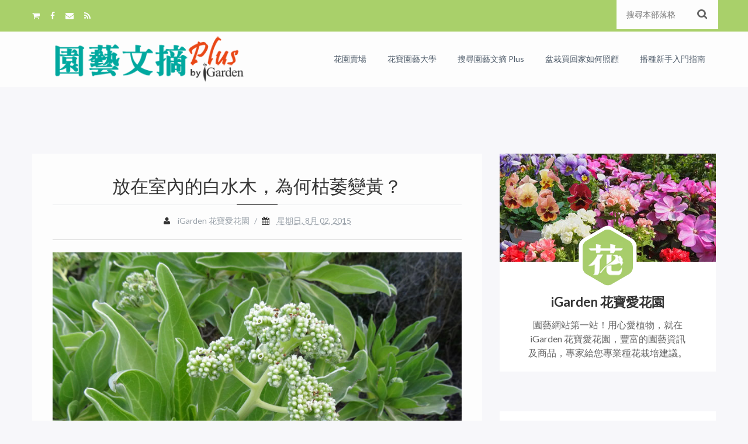

--- FILE ---
content_type: text/html; charset=UTF-8
request_url: https://blog.igarden.com.tw/2015/08/Silvery-Messerschmidia-leaves-wilted.html
body_size: 44277
content:
<!DOCTYPE html>
<html dir='ltr' xmlns='http://www.w3.org/1999/xhtml' xmlns:b='http://www.google.com/2005/gml/b' xmlns:data='http://www.google.com/2005/gml/data' xmlns:expr='http://www.google.com/2005/gml/expr'>
<head>
<link href='https://www.blogger.com/static/v1/widgets/2944754296-widget_css_bundle.css' rel='stylesheet' type='text/css'/>
<meta content='text/html; charset=UTF-8' http-equiv='Content-Type'/>
<meta content='blogger' name='generator'/>
<link href='https://blog.igarden.com.tw/favicon.ico' rel='icon' type='image/x-icon'/>
<link href='https://blog.igarden.com.tw/2015/08/Silvery-Messerschmidia-leaves-wilted.html' rel='canonical'/>
<link rel="alternate" type="application/atom+xml" title="園藝部落格&#65306;iGarden 花寶愛花園園藝文摘Plus - Atom" href="https://blog.igarden.com.tw/feeds/posts/default" />
<link rel="alternate" type="application/rss+xml" title="園藝部落格&#65306;iGarden 花寶愛花園園藝文摘Plus - RSS" href="https://blog.igarden.com.tw/feeds/posts/default?alt=rss" />
<link rel="service.post" type="application/atom+xml" title="園藝部落格&#65306;iGarden 花寶愛花園園藝文摘Plus - Atom" href="https://www.blogger.com/feeds/9198149347212782377/posts/default" />

<link rel="alternate" type="application/atom+xml" title="園藝部落格&#65306;iGarden 花寶愛花園園藝文摘Plus - Atom" href="https://blog.igarden.com.tw/feeds/3797663557043867829/comments/default" />
<!--Can't find substitution for tag [blog.ieCssRetrofitLinks]-->
<link href='https://blogger.googleusercontent.com/img/b/R29vZ2xl/AVvXsEh2kPA_2JHLO5S1290ZI7MOYU-VVenZxFj0iGualIJObOpLWYk4kbuiXeTJQMOpPwyaTa3AqdrYHURVCqpawuAGz7Jllkc5gFcn4eOhMoOMEvb0uGM5eg0xUEog925a9Lwjg3KQ9VXLvIF5/s1600/flickr_47108884%2540N07_14547835408_a2796fca71_resize.jpg' rel='image_src'/>
<meta content='［問］放在室內的白水木，其中一株一直在萎縮變小變黃，為什麼會這樣？我的照顧方式是每天早上都會固定澆一杯水，澆水後會流出來一些，底部有放水盤，也有其他株在長新芽，只是這一株發生這樣的情況。如何處理才有救？［答］由您描述的管理方式，會建議不要每日定量澆水。因為植物對水的需求會依季節，天氣等而改變；因此最好能讓盆土有乾有濕（一般是盆土自然乾了、再澆水），根系才能健康。由於白水木是原生濱海地區，喜歡排水好的介質，如果您使用的底盤會積水，根系持續長時間泡在水裡，也會較不利根系呼吸。建議也許可以觀察介質濕度，隔個2-3天再澆一次水；但還是需依植株的實際狀況來調整澆水頻率，如果發現葉子垂軟失水，還是要即時補充水份）。' name='description'/>
<meta content='https://blog.igarden.com.tw/2015/08/Silvery-Messerschmidia-leaves-wilted.html' property='og:url'/>
<meta content='放在室內的白水木，為何枯萎變黃？' property='og:title'/>
<meta content='［問］放在室內的白水木，其中一株一直在萎縮變小變黃，為什麼會這樣？我的照顧方式是每天早上都會固定澆一杯水，澆水後會流出來一些，底部有放水盤，也有其他株在長新芽，只是這一株發生這樣的情況。如何處理才有救？［答］由您描述的管理方式，會建議不要每日定量澆水。因為植物對水的需求會依季節，天氣等而改變；因此最好能讓盆土有乾有濕（一般是盆土自然乾了、再澆水），根系才能健康。由於白水木是原生濱海地區，喜歡排水好的介質，如果您使用的底盤會積水，根系持續長時間泡在水裡，也會較不利根系呼吸。建議也許可以觀察介質濕度，隔個2-3天再澆一次水；但還是需依植株的實際狀況來調整澆水頻率，如果發現葉子垂軟失水，還是要即時補充水份）。' property='og:description'/>
<meta content='https://blogger.googleusercontent.com/img/b/R29vZ2xl/AVvXsEh2kPA_2JHLO5S1290ZI7MOYU-VVenZxFj0iGualIJObOpLWYk4kbuiXeTJQMOpPwyaTa3AqdrYHURVCqpawuAGz7Jllkc5gFcn4eOhMoOMEvb0uGM5eg0xUEog925a9Lwjg3KQ9VXLvIF5/w1200-h630-p-k-no-nu/flickr_47108884%2540N07_14547835408_a2796fca71_resize.jpg' property='og:image'/>
<meta content='園藝,種花,學種花,栽培,種植,花卉,施肥,植物,播種,種子,園藝部落格,開花' name='keywords'/>
<title>放在室內的白水木&#65292;為何枯萎變黃&#65311; - 園藝部落格&#65306;iGarden 花寶愛花園園藝文摘Plus</title>
<meta content='Ar-themes' name='Author'/>
<meta content='index, follow' name='robots'/>
<meta content='width=device-width,initial-scale=1.0,minimum-scale=1.0,maximum-scale=1.0' name='viewport'/>
<!-- Begin: Add by Shu -->
<meta content='F1A969B573749BAB7F07AAC3AADDE9E0' name='msvalidate.01'/>
<!-- Google tag (gtag.js) -->
<script async='async' src='https://www.googletagmanager.com/gtag/js?id=G-80338QCJJQ'></script>
<script>
  window.dataLayer = window.dataLayer || [];
  function gtag(){dataLayer.push(arguments);}
  gtag('js', new Date());

  gtag('config', 'G-80338QCJJQ');
</script>
<!-- End: Add by Shu -->
<!-- TEMPLATE FONTS -->
<link href='//fonts.googleapis.com/css?family=Lato:400,300,700,400italic' rel='stylesheet' type='text/css'/>
<link href='//maxcdn.bootstrapcdn.com/font-awesome/4.1.0/css/font-awesome.min.css' rel='stylesheet' type='text/css'/>
<!-- TEMPLATE FONTS ENDS! -->
<!-- TEMPLATE SKIN -->
<style id='page-skin-1' type='text/css'><!--
/*
-----------------------------------------------
Name:        Sora Craft
Author :     http://www.soratemplates.com
License:     Premium Version
----------------------------------------------- */
/*=================================
GLONBAL
=================================*/
body {
font-size: 14px;
line-height: 24px;
color: #333;
margin: 0;
padding: 0;
background-color: #F7F7FA;
font-family: Lato, sans-serif, MS Gothic, LiHeiPro, Microsoft JhengHei;
}
.navbar-o, .post-labels, .blog-feeds, .post-feeds {
display: none;
}
.container, .navbar-static-top .container, .navbar-fixed-top .container, .navbar-fixed-bottom .container {
width: 1170px;
}
.container {
margin-right: auto;
margin-left: auto;
}
.container:after {
clear: both;
}
.container:before, .container:after {
display: table;
line-height: 0;
content: "";
}
.row {
margin-left: -30px;
}
.row:before, .row:after {
display: table;
line-height: 0;
content: "";
}
.row:after {
clear: both;
}
.span10 {
width: 970px;
}
.span2 {
width: 170px;
}
[class*="span"] {
float: left;
min-height: 1px;
margin-left: 30px;
}
a:focus {
outline: none !important;
}
img {
height: auto;
max-width: 100%;
vertical-align: middle;
}
<!-- Removed: border: 0px none; -->
img.viim {
height: 0;
}
iframe {
max-width: 100%;
border: 0px none;
vertical-align: middle;
}
.headero {
background-color: #fdfdfd;
margin-bottom: 114px;
position: relative;
}
.greytext,
.post-body.entry-content {
color: #666;
}
.post-body.entry-content {
margin: 0px 0px 30px;
font-size: 17px;
line-height: 28px;
}
.whitetext {
color: #fdfdfd;
}
h1 {
color: #6ca618;
}
h2 {
color: #00a89f;
}
h3, h4, h5, h6 {
color: #333333;
}
h1, h2, h3, h4, h5, h6 {
margin: 8px 0px;
font-family: inherit;
font-weight: bold;
line-height: 20px;
text-rendering: optimizelegibility;
}
h1, h2, h3 {
line-height: 38px;
}
p {
color: #666;
margin: 0px 0px 10px;
}
a {
color: #6ca618;
text-decoration: none;
}
a:hover {
color: #a9d06a;
text-decoration: underline;
}
.clear, #content {
clear: both;
display: block;
}
.main_content {
padding-bottom: 100px;
}
details, figcaption, figure, hgroup {
display: block;g
}
/*=================================
LAYOUT
=================================*/
#layout .container {
width: 750px;
}
#layout .pre_header, #layout #tabs {
display: none;
}
#layout .logo-wrap {
width: 250px;
margin: 0px 220px;
}
#layout .headero {
margin-bottom: 0;
}
#layout .container .row {
margin-left: 0;
}
#layout .span8 {
width: 500px;
float: left;
}
#layout .span4 {
width: 240px;
float: right;
}
#layout .sidebar .sidebar-section {
width: 100%;
}
#layout #sidebar-sec2 {
clear: both;
}
#layout #tab1 {
width: 49%;
float: left;
box-sizing: border-box;
}
#layout #tab2 {
width: 49%;
float: right;
box-sizing: border-box;
display: block;
opacity: 1;
}
/*=================================
PRE_HEADER
=================================*/
.pre_header {
background-color: #a9d06a;
padding: 0;
margin: 0;
}
.header_social {
float: left;
padding: 15px 0;
color: #fdfdfd;
font-size: 14px;
}
.header_social i {
color: #fdfdfd;
padding: 0 15px 0 0;
}
.header_social i:hover {
color: #6ca618;
transition: all 0.2s ease-in-out;
-webkit-transition: all 0.2s ease-in-out;
-mox-transition: all 0.2s ease-in-out;
-ms-transition: all 0.2s ease-in-out;
-o-transition: all 0.2s ease-in-out;
}
.search_field {
background-color: #fdfdfd;
border: 0;
width: 100%;
line-height: 40px;
font-size: 14px;
color: #333;
text-indent: 15px;
min-height: 48px;
}
.search_submit {
background: url("https://blogger.googleusercontent.com/img/b/R29vZ2xl/AVvXsEiES6iKVqmLmO0EZ442mj5gI3Ff9aLz2B83a06rs_65HaSWcGRBDIv7nlU9ZiTTIhIpMihsYKO-1RLKQtKr1E0iq_C6B2Gf9TOnEP3c16DYhClmp8fg2Hq-6kZyfM6jXAiYjJv6Euqy1BmL/s1600/search-button-dark.png") no-repeat scroll 0 0 rgba(0, 0, 0, 0);
border: 0 none;
float: right;
height: 18px;
margin-right: 15px;
margin-top: -34px;
position: relative;
width: 17px;
}
/*=================================
HEADER
=================================*/
.logo-wrap {
float: left;
display: table;
height: 95px;
margin-top: 0;
margin-bottom: 0;
margin-left: 0;
}
#header-inner {
display: table;
float: left;
height: 95px;
}
.logo-wrap a {
display: table-cell !important;
vertical-align: middle;
text-decoration: none;
}
.logo-wrap a span {
font-size: 14px;
margin-left: 10px;
font-weight: 300;
color: #00a89f;
}
.btn {
border: medium none !important;
box-shadow: none !important;
background-image: none !important;
border-radius: 0 !important;
text-shadow: none !important;
position: absolute;
text-align: center;
top: 85px;
display: inline-block;
padding: 4px 12px;
margin-bottom: 0;
font-size: 14px;
line-height: 20px;
color: #333;
vertical-align: middle;
cursor: pointer;
background-color: #F5F5F5;
background-repeat: repeat-x;
display: none;
height: 40px;
width: 40px;
}
.btn:hover, .btn:focus {
color: #333;
background-color: #E6E6E6;
text-decoration: none;
background-position: 0px -15px;
transition: background-position 0.1s linear 0s;
}
.main-nav {
float: right;
}
.main-nav ul {
margin: 0;
}
.main-nav ul li {
padding-left: 0 !important;
position: relative;
list-style: none;
float: left;
-webkit-transition: all .2s ease-in-out;
-moz-transition: all .2s ease-in-out;
-o-transition: all .2s ease-in-out;
-ms-transition: all .2s ease-in-out;
transition: all .2s ease-in-out;
border-bottom: 2px solid #fdfdfd;
}
.main-nav ul li a {
/*width: 100px;*/
padding-left: 18px;
padding-right: 18px;
display: block;
background: transparent !important;
color: #515e6c;
text-align: center;
line-height: 93px;
text-transform: capitalize;
-webkit-transition: all .2s ease-in-out;
-moz-transition: all .2s ease-in-out;
-o-transition: all .2s ease-in-out;
-ms-transition: all .2s ease-in-out;
transition: all .2s ease-in-out;
}
.main-nav ul li a:hover {
text-decoration: none;
}
.main-nav li ul li a {
text-align: left;
color: #99a1a9;
padding-left: 0 !important;
}
.main-nav li > ul {
display: none;
}
.main-nav li:hover {
background: #a9d06a;
border-bottom: 2px solid #6ca618;
}
.main-nav li:hover > a {
color: #fdfdfd;
}
.main-nav li:hover > ul {
display: block;
position: absolute;
background: #fdfdfd;
top: 95px;
z-index: 9999999;
}
.main-nav li ul li:hover {
background-color: #fdfdfd;
}
.main-nav li ul li:hover > a {
color: #6ca618;
}
.main-nav li > ul li a {
width: 200px;
margin: 0 20px;
height: 50px;
line-height: 50px;
border-bottom: 1px solid #f2f2f2;
}
.main-nav li > ul li, .main-nav li > ul li:hover {
border-bottom: none;
}
.main-nav ul li ul li:hover > ul {
left: 200px;
top: 0;
}
.main-nav ul li ul li ul li:hover> ul {
left: 200px;
top: 0;
}
.sub-menu {
padding: 0;
}
/*=================================
MAIN POSTS
=================================*/
.span8 {
width: 770px;
position: relative;
}
.post-title.entry-title {
display: none;
}
.post.hentry {
background-color: #fdfdfd;
margin-bottom: 80px;
position: relative;
}
.hexagon {
position: absolute;
top: -42px;
left: 0;
right: 0;
margin: auto;
width: 70px;
height: 80px;
border-radius: 1em/0.8em;
background: url('https://blogger.googleusercontent.com/img/b/R29vZ2xl/AVvXsEjVJh0quoREbw5oonS_yPe7twybu_lnPsiA2mb6LVCZidNKilqC1hmO9b7ix15ZIaMO1yNAjKQTWpePuuaWckFoOFXV3IDZKPPCkD4W3L77NEAT5ugwUwJIh2fkGaL1UTaMIm2afjFnRVtw/s1600/top-bg.png') no-repeat scroll 0% 0% / 300px auto transparent;
z-index: 999999;
}
.heading_hexagon {
top: -42px;
left: 0;
right: 0;
margin: auto;
width: 70px;
height: 80px;
border-radius: 1em/0.8em;
background: transparent !important;
-webkit-background-size: 100%;
-moz-background-size: 100%;
background-size: 100%;
z-index: 999999;
}
.hexagon i {
color: #fdfdfd;
font-size: 30px;
position: absolute;
z-index: 999;
left: 0;
top: 0;
bottom: 0;
right: 0;
margin: auto;
text-align: center;
height: 1em;
}
.span8 .post_content {
padding: 0 35px;
}
.span6 .post_content {
padding: 0 35px;
}
.span12 .post_content {
padding: 0 35px;
}
.post:hover #hex-shape-hover {
-ms-filter:"progid:DXImageTransform.Microsoft.Alpha(Opacity=100)";
filter: alpha(opacity=100);
opacity: 1;
}
.post:hover .hexagon .publish_date {
filter: alpha(opacity=100);
opacity: 1;
}
.post_content h2, .post-title.entry-title {
font-weight: normal;
font-family: 'Microsoft JhengHei';
text-align: center;
line-height: 60px;
border-bottom: 1px solid #edeff0;
margin-bottom: 0;
margin-top: 17px;
font-size: 31px;
}
.post_content h2 a {
color: #515e6c;
}
.post_content h2 a:hover {
transition: all 0.2s ease-in-out;
-webkit-transition: all 0.2s ease-in-out;
-mox-transition: all 0.2s ease-in-out;
-ms-transition: all 0.2s ease-in-out;
-o-transition: all 0.2s ease-in-out;
text-decoration: none;
}
.post_content .border,
.post.hentry .border {
width: 70px;
margin: 0 auto;
height: 1px;
margin-top:-1px;
margin-bottom: 15px;
}
.post.hentry .border {
background-color: #000;
}
.post_content p {
font-size: 16px;
}
.post_content .button {
margin: 20px auto 0;
display: table;
color: #FFF;
background: red;
}
.button {
min-width: 90px;
padding: 10px 30px;
border-radius: 25px;
transition: all 0.2s ease-in-out 0s;
text-decoration: none;
}
.text-center {
text-align: center;
}
hr {
margin: 20px 0;
border: 0;
border-top: 1px solid #cccccc;
border-bottom: 1px solid #fdfdfd;
}
.post-footer .post-footer-line-1 {
text-align: center;
display: table;
margin: 0 auto 20px;
padding-bottom: 20px;
}
.post-footer .post-footer-line-1 i {
padding-right: 10px;
}
.post-footer .post-footer-line-1 a {
color: #99a1a9;
}
.post-footer .post-footer-line-1 a:hover {
text-decoration: none;
transition: all 0.2s ease-in-out;
-webkit-transition: all 0.2s ease-in-out;
-mox-transition: all 0.2s ease-in-out;
-ms-transition: all 0.2s ease-in-out;
-o-transition: all 0.2s ease-in-out;
}
.post-footer .post-footer-line-1 .post-author,
.post-footer .post-footer-line-1 .post-timestamp,
.post-footer .post-footer-line-1 .post-comment-link,
.post-footer .post-footer-line-1 .post-labels {
float: left;
}
.post-footer .post-footer-line-1 .space {
color: #99a1a9;
padding: 0 8px;
float: left;
}
/*=================================
SIDEBAR
=================================*/
.span4 {
width: 370px;
}
.sidebar {
width: 100%;
}
.sidebar .sidebar-section {
width: 370px;
margin-left: 30px;
}
.sidebar-section .widget {
margin-bottom: 60px;
}
.sidebar-section .widget .widget-content {
background: none repeat scroll 0% 0% #FFF;
padding: 10px 20px;
}
.nobg-nopd, .sidebar-section .Label .widget-content {
background: transparent !important;
padding: 0 !important;
}
.sidebar .widget h2:first-child, .ctab2 {
background: none repeat scroll 0% 0% #FFF;
padding: 17px 0px 17px 20px;
border-bottom: 3px solid #DCDFE2;
text-transform: uppercase;
font-size: 16px;
line-height: 20px;
}
.admin_profile {
padding-bottom: 20px;
width: 370px;
margin: -10px -20px;
}
.admin_profile figure {
position: relative;
margin: 0;
}
.admin_profile figure figcaption {
position: absolute;
bottom: -60px;
left: 0;
right: 0;
margin: 0 auto;
text-align: center;
}
.admin-stroke {
fill: white;
-webkit-transform: scale(1.15);
-moz-transform: scale(1.15);
-ms-transform: scale(1.15);
transform: scale(1.15);
}
.admin-avatar {
stroke-width: 5px;
stroke: #fdfdfd;
}
.admin_profile h3 {
text-align: center;
font-size: 22px;
margin-top: 50px;
}
.admin_profile p {
text-align: center;
}
.admin_profile .hexagon {
background-color: #e94716;
margin-left: 105px;
}
.admin_profile .hexagon:before {
border-bottom-color: #e94716;
}
.admin_profile .hexagon:after {
border-top-color: #e94716;
}
.admin_profile p {
width: 75%;
line-height: 24px;
font-size: 16px;
margin: 0 auto;
}
#admin-avatar {
position: absolute;
left: -200%;
}
.list-label-widget-content {
margin-bottom: 20px;
color: #99a1a9;
}
.list-label-widget-content a {
color: #99a1a9;
}
.list-label-widget-content ul {
margin: 0;
}
.list-label-widget-content ul li {
padding: 0;
margin: 0;
}
.list-label-widget-content ul {
width: 100%;
list-style-type: none;
margin: 0;
padding: 0;
}
.list-label-widget-content ul li {
margin-top: 10px;
font-size: 14px;
background-color: #fdfdfd;
display: block;
clear: both;
height: 40px;
}
.list-label-widget-content ul li a {
color: #99a1a9;
text-decoration: none;
width: auto;
display: block;
line-height: 40px;
float: left;
}
.list-label-widget-content ul li a:before {
content:"\f105";
font-family: fontawesome;
font-size: 18px;
color: #fdfdfd;
margin-right: 20px;
margin-left: 0;
width: 40px;
height: 40px;
line-height: 40px;
text-align: center;
transition: all .5s linear;
-webkit-transition: all .5s linear;
-mox-transition: all .5s linear;
-ms-transition: all .5s linear;
-o-transition: all .5s linear;
background-color: #99a1a9;
display: block;
float: left;
}
.list-label-widget-content ul li:hover a {
text-decoration: none;
}
.list-label-widget-content ul li:hover a:before {
width: 200px !important;
background-color: #a9d06a;
}
.list-label-widget-content ul li span {
float: right;
background-color: #99a1a9;
min-width: 30px;
line-height: 40px;
height: 40px;
text-align: center;
color: #fdfdfd;
float: right;
transition: all .5s linear;
-webkit-transition: all .5s linear;
-mox-transition: all .5s linear;
-ms-transition: all .5s linear;
-o-transition: all .5s linear;
padding: 0 5px;
}
.list-label-widget-content ul li:hover > span {
background-color: #a9d06a;
}
.list-label-widget-content ul li span:first-child {
float: left;
width: 85%;
}
.cloud-label-widget-content .label-size {
font-size: 100%;
float: left;
}
.cloud-label-widget-content .label-size a {
color: #99A1A9;
float: left;
font-size: 14px;
margin: 0px 5px 5px 0px;
padding: 7px;
background-color: #fff;
border: 1px solid #99A1A9;
text-decoration: none;
}
.label-size a:hover, .label-size:hover .label-count, .label-size:hover a {
background-color: #a9d06a;
color: #FFF;
text-decoration: none;
transition: all 0.2s ease-out 0s;
border: 1px solid #a9d06a;
}
.cloud-label-widget-content .label-size span {
color: #fff;
float: left;
font-size: 14px;
margin: 0px 5px 5px -5px;
padding: 7px;
text-decoration: none;
background-color: #99A1A9;
border: 1px solid #99A1A9;
}
.cloud-label-widget-content .label-size span:first-child, .cloud-label-widget-content .label-size span:first-child span:nth-child(2) {
background-color: #99A1A9;
color: #FFF;
}
.cloud-label-widget-content .label-size span:first-child {
margin: 0px 5px 5px 0px;
}
.ctab1, .ctab2 {
padding: 17px 20px 17px 20px !important;
width: 50%;
float: left;
box-sizing: border-box;
border-color: #fff !important;
cursor: pointer;
text-align: center;
}
.ctab1:hover, .ctab2:hover, .active-tab {
color: #a9d06a;
border-color: #DCDFE2 !important;
}
#tab1, #tab2 {
-webkit-animation-duration: .2s;
-moz-animation-duration: .2s;
-o-animation-duration: .2s;
animation-duration: .2s;
-webkit-animation-fill-mode: both;
-moz-animation-fill-mode: both;
-o-animation-fill-mode: both;
animation-fill-mode: both;
}
#tab1 {
display: block;
opacity: 1;
}
#tab2, .tab-sections .widget h2:first-child {
display: none;
opacity: 0;
}
.popular-posts ul {
list-style: none outside none;
padding: 0;
margin: 0;
}
.PopularPosts .item-thumbnail img {
height: 90px !important;
width: 90px !important;
}
.PopularPosts .item-title a {
font-size: 16px;
color: #515E6C;
padding: 0px;
margin: 0px;
font-weight: bold;
line-height: 20px;
text-rendering: optimizelegibility;
}
.PopularPosts .item-title a:hover,
.post_wrapper .post_desc h5:hover {
color: #a9d06a;
}
.PopularPosts .item-snippet {
font-size: 14px;
margin: 5px 0 0;
padding: 0px;
color: #99A1A9;
}
.PopularPosts .item-thumbnail {
margin-right: 5%;
}
.PopularPosts img {
padding-right: 0;
}
.status-msg-wrap {
margin: -100px auto 52px;
width: 100%;
border-left: 4px solid #a9d06a;
}
.status-msg-body {
margin: 8px 0px;
}
.status-msg-border {
border-width: 0px;
opacity: 1;
}
.status-msg-bg {
background-color: #FFF;
opacity: 1;
padding: 10px 0;
}
#recent-posts {
padding: 10px 0px;
}
.post_wrapper .post_thumb {
margin-right: 5%;
float: left;
}
.post_wrapper {
padding-bottom: 20px;
}
.post_wrapper .post_desc {
display: table;
}
.post_wrapper .post_desc h5 {
font-size: 16px;
color: #515E6C;
padding: 0px;
margin: 0px;
}
.post_wrapper .post_desc .meta {
font-size: 14px;
color: #CED0D3;
text-align: left;
float: left;
clear: both;
display: table;
margin-bottom: 10px;
}
.post_wrapper .post_desc p {
font-size: 14px;
clear: both;
margin: 0px;
padding: 0px;
}
.sidebar_social {
width: 100%;
list-style-type: none;
margin: 0;
padding: 0;
}
.sidebar_social li {
margin-top: 10px;
font-size: 14px;
background-color: #fdfdfd;
}
.sidebar_social li a {
color: #99a1a9;
text-decoration: none;
width: auto;
display: block;
}
.sidebar_social li i {
font-size: 18px;
color: #fdfdfd;
margin-right: 20px;
width: 40px;
height: 40px;
line-height: 40px;
text-align: center;
transition: width .5s linear;
-webkit-transition: width .5s linear;
-mox-transition: width .5s linear;
-ms-transition: width .5s linear;
-o-transition: width .5s linear;
}
/*=================================
FOOTER
=================================*/
.footer {
width: 100%;
background-color: #a9d06a;
color: #f7f7fa;
}
.copyright {
}
.copyright p {
color: #f7f7fa;
margin: 0;
padding: 0;
}
.copyright a {
color: #e94716;
transition: all 0.2s ease-in-out;
-webkit-transition: all 0.2s ease-in-out;
-mox-transition: all 0.2s ease-in-out;
-ms-transition: all 0.2s ease-in-out;
-o-transition: all 0.2s ease-in-out;
text-decoration: none;
}
.copyright a:hover {
color: #e94716;
text-decoration: underline;
}
.footer_social {
float: right;
color: #fdfdfd;
font-size: 14px;
}
.footer_social i {
color: #fdfdfd;
padding: 0 15px 0 0;
line-height: 40px;
float: right;
}
.footer_social i:hover {
color: #6ca618;
transition: all 0.2s ease-in-out;
-webkit-transition: all 0.2s ease-in-out;
-mox-transition: all 0.2s ease-in-out;
-ms-transition: all 0.2s ease-in-out;
-o-transition: all 0.2s ease-in-out;
}
.copyright {
padding-top: 10px;
}
<!-- Begin: Add by Shu -->
<!-- Table of Content Begin -->
/*=================================
Table of Content
=================================*/
.TOC button{background:#f7f7fa;
font-family:Lato, sans-serif, MS Gothic, LiHeiPro, Microsoft JhengHei;
position:relative;
outline:none;
cursor:pointer;
border:none;
color:#ff0000;
padding:0 0 0 15px;}
.TOC button:after{content: "\f0dc";
font-family:fontawesome;
position:relative;
left:3px;}
.TOC {border:1px solid #333333;
background-color:#f7f7fa;
color:#333333;
margin:30px auto;
padding:17px 5px 17px 17px;
font-family:Lato, sans-serif, MS Gothic, LiHeiPro, Microsoft JhengHei;
display: block;}
.TOC ol,.TOC ul {margin:0; padding:0;}
.TOC ul {list-style:none;}
.TOC ol li,.TOC ul li {padding:10px 0 0;margin:0 0 0 30px;}
.TOC a{color:#6ca618; text-decoration:none;}
.TOC a:hover{text-decoration:underline; }
<!-- Table of Content End -->
<!-- End: Add by Shu -->

--></style>
<style type='text/css'>

/*=================================
EXTRA CONTENTS
=================================*/

  .sidebar_social li a:hover {
    text-decoration: none;
  }
  .sidebar_social li i.fa-rss {
    background-color: #ed4b1f;
  }
  .sidebar_social li i.fa-envelope {
    background-color: #a9d06a;
  }
  .sidebar_social li i.fa-twitter {
    background-color: #40bff5;
  }
  .sidebar_social li i.fa-facebook {
    background-color: #5d82d1;
  }
  .sidebar_social li i.fa-google-plus {
    background-color: #eb5e4c;
  }
  .sidebar_social li i.fa-youtube {
    background-color: #ef4e41;
  }
  .sidebar_social li i.fa-vimeo-square {
    background-color: #35c6ea;
  }
  .sidebar_social li i.fa-dribbble {
    background-color: #ea4c88;
  }
  .sidebar_social li i.fa-instagram {
    background-color: #517FA4;
  }
  .sidebar_social li a:hover > i {
    width: 200px !important;
  }
  blockquote{
    position: relative;
    background: #f9f9f9;
    border: 1px solid #f1f1f1;
    padding-left: 75px;
    padding-top: 20px;
    padding-bottom: 20px;
    padding-right: 20px;
    color: #a7a7a8;
    font-style: italic;
    line-height: 1.3;
    box-sizing: border-box;
    -moz-box-sizing: border-box;
    -ms-box-sizing: border-box;
    -webkit-box-sizing: border-box;
  }
  blockquote:after{
    content: '';
    position: absolute;
    top: 50%;
    margin-top: -26px;
    left: 40px;
    margin-left: -18px;
    width: 32px;
    height: 42px;
    background: url(https://blogger.googleusercontent.com/img/b/R29vZ2xl/AVvXsEiHj2cFwIkalFOyX-ezAvDkj5GxhHznmcBqSDrEPPihdquUOlO_PzpvkRNwb3n6XGbNyZ2QriX6p-A1rs9LXtFvJJNOWCWTX6faxz01keMI92tuhu3Y2toK6wi75UkCDs6Wc_5hs39KtPFF/s1600/quote.png) 0px 5px no-repeat;
  }
  blockquote:before {
    content: '';
    position: absolute;
    left: 0;
    top: -1px;
    height: 100%;
    width: 3px;
    padding-bottom: 1px;
    background: #ed4b1f;
  }
  #blog-pager {
    overflow: visible;
  }
  .showpageArea {
    transition: all 0.2s ease-in-out;
    -webkit-transition: all 0.2s ease-in-out;
    -mox-transition: all 0.2s ease-in-out;
    -ms-transition: all 0.2s ease-in-out;
    -o-transition: all 0.2s ease-in-out;
  }
  .showpageOf {
    display: none;
  }
  .showpagePoint {
    padding: 11px 15px;
    background: #a9d06a;
    color: #FFF;
    font-size: 16px;
    font-weight: bold;
    margin: 0 10px 0 0;
  }
  .showpageNum a, .showpage a {
    padding: 11px 15px;
    background: #99A1A9;
    color: #FFF;
    font-size: 16px;
    text-decoration: none;
    margin: 0 10px 0 0;
  }
  .showpage a:hover, .showpageNum a:hover {
    transition: all 0.2s ease-in-out;
    -webkit-transition: all 0.2s ease-in-out;
    -mox-transition: all 0.2s ease-in-out;
    -ms-transition: all 0.2s ease-in-out;
    -o-transition: all 0.2s ease-in-out;
    background: #a9d06a;
    color: #FFF;
  }
  .blog-author-wrap {
    width: 100%;
  }
  .blog-author-description {
    width: 100%;
  }
  .author_area {
    margin-top: 40px;
  }
  .author_content_section {
    margin-top: 40px;
    background-color: #fdfdfd;
    padding: 0 35px;
  }
  .blog-author-wrap {
    float: left;
    position: relative;
    background: #fdfdfd;
    padding: 20px 20px 20px 135px;
    box-sizing: border-box;
    -moz-box-sizing: border-box;
    -ms-box-sizing: border-box;
    -webkit-box-sizing: border-box;
  }
  .blog-author-image {
    width: 100px;
    height: 100px;
    position: absolute;
    z-index: 1000;
    top: 10px;
    left: 15px;
    border-radius: 100%;
    overflow: hidden;
  }
  .blog-author-image:hover {
    opacity: .7;
  }
  .blog-author-name-positions {
    float: left;
  }
  .blog-author-social-select {
    float: right;
    position: relative;
  }
  .blog-author-social-select .fa-caret-down {
    color: #9aa7af;
    font-size: 12px;
    float: left;
    margin-left: 8px;
    margin-top: 5px;
    margin-right: 4px;
    cursor: pointer;
  }
  .blog-author-social-select ul {
    margin: 0;
    padding: 0;
    list-style: none;
    float: right;
    position: relative;
    box-sizing: border-box;
    -moz-box-sizing: border-box;
    -ms-box-sizing: border-box;
    -webkit-box-sizing: border-box;
  }
  .blog-author-social-select .accordion-head-wl {
    float: left;
    padding: 5px 5px 5px 5px;
    background: #fff;
    border: 1px solid #ebebeb;
    box-sizing: border-box;
    -moz-box-sizing: border-box;
    -ms-box-sizing: border-box;
    -webkit-box-sizing: border-box;
  }
  .blog-author-social-select .accordion-content-wl {
    position: absolute;
    top: 31px;
    background: rgb(255, 255, 255);
    border: 1px solid rgb(235, 235, 235);
    padding: 5px;
    border-top: none;
    width: 21px;
    padding-top: 0;
    padding-bottom: 0;
    display: none;
  }
  .accordion-content-wl .author-follow-on-buttons {
    margin-bottom: 5px;
  }
  .author-follow-on-buttons {
    width: 20px;
    height: 20px;
    font-size: 12px;
    line-height: 20px;
    color: #a7a7a8;
    float: left;
    text-align: center;
    background: #f1f1f1;
    border-radius: 100%;
  }
  .author-follow-on-buttons:hover {
    background: #a9d06a;
    color: #fff;
  }
  .blog-author-position {
    float: left;
    clear: left;
    color: #a7a7a8;
    font-size: 13px;
  }
  .blog-author-name {
    color: #a9d06a;
    font-size: 16px;
    float: left;
    clear: right;
  }
  .follow-on-ba {
    float: left;
    margin-right: 10px;
    margin-top: 5px;
    color: #57585a;
    font-size: 13px;
  }
  .blog-author-description {
    font-size: 13px;
    color: #a7a7a8;
    margin-top: 12px;
    margin-bottom: 0 !important;
    font-style: italic;
    float: left;
    padding-top: 15px;
    border-top: 1px solid #e4e4e4;
  }
  .share-post-wrapper {
    float: left;
    width: 100%;
    clear: both;
    color: #57585a;
    font-size: 16px;
    margin-bottom: 45px;
  }
  .share-post-wrapper > ul {
    list-style-type: none;
    margin-top: -35px;
    padding: 0;
    float: left;
  }
  .share-post-wrapper > ul > li {
    display: inline-block;
    position: relative;
  }
  .share-post-wrapper > ul > li .social-shape {
    width: 50px;
    height: 50px;
    position: relative;
    bottom: -23px;
  }
  .share-post-wrapper > ul > li use {
    fill: #fdfdfd;
    -webkit-transition: all 0.3s ease;
    -moz-transition: all 0.3s ease;
    -ms-transition: all 0.3s ease;
    transition: all 0.3s ease;
  }
  .share-post-wrapper > ul > li:hover use {
    fill: #6ca618;
  }
  .share-post-wrapper > ul > li:hover i {
    color: #fdfdfd;
  }
  .share-post-wrapper > ul > li i {
    position: absolute;
    font-size: 14px;
    color: #a7a7a8;
    left: 0;
    right: -8px;
    bottom: 0;
    text-align: center;
  }
  .share-posts-button {
    margin-right: 8px;
    text-align: center;
    height: 30px;
    width: 30px;
    border-radius: 100%;
    background: #f1f1f1;
    display: inline-block;
    line-height: 30px;
  }
  .share-posts-button:first-child {
    margin-left: 18px;
  }
  .share-posts-button i {
    font-size: 14px;
    color: #a7a7a8;
  }
  .share-posts-button:hover {
    background: #6ca618;
  }
  .share-posts-button:hover i {
    color: #fff;
  }
  #comments {
    background: none repeat scroll 0% 0% #FFF;
    padding: 20px;
    margin-bottom: 50px;
  }
  #comments {
    padding: 10px 30px !important;
    background: #fff;
    margin: 10px 0 10px 10px;
  }
  #comments .user a {
    color: #444;
    font-style: normal;
    font-size: 14px;
    line-height: 26px;
  }
  #comments .datetime, #comments .datetime a {
    display: inherit;
    margin-left: 0;
    color: #A3A3A3;
    text-decoration: none;
    font-size: 12px;
    margin: -4px 0 0;
  }
  #comments .datetime a {
    margin: auto;
  }
  #comments .comment-actions a {
    background: linear-gradient(to bottom, #2AACDB 0%, #1A79C5 100%) repeat scroll 0% 0% transparent;
    border: 1px solid #1B95D0;
    border-radius: 2px;
    color: #FFF;
    font-size: 11px;
    line-height: 1.2em;
    padding: 3px 9px 2px;
    text-transform: uppercase;
    text-decoration: none;
    margin-right: 10px;
  }
  #comments .comment {
    border-bottom: 1px solid #E5E5E5;
  }
  #comments .loadmore {
    margin-top: 0;
  }
  .comment-replies .inline-thread {
    background: none repeat scroll 0% 0% #F8F8FF;
    border-width: 1px 1px 1px 3px;
    border-style: solid;
    border-color: #E2E2E2 #E2E2E2 #E2E2E2 #1B95D0;
  }
  #related-posts #owl-demo {
    overflow: visible;
  }
  #related-posts {
    height: 250px;
    overflow: hidden;
  }
  #related-posts .title {
    background: none repeat scroll 0% 0% #FFF;
    padding: 5px 10px;
    margin: 10px 0px 30px;
    font-size: 18px;
    border-left: 4px solid #a9d06a;
  }
  #owl-demo {
    max-height: 240px;
  }
  .owl-wrapper-outer {
    overflow: hidden;
    max-height: 240px;
  }
  #related-posts .owl-controls.clickable {
    position: relative;
  }
  .owl-wrapper {
    position: relative;
  }
  .owl-item {
    float: left;
    padding: 0px 15px;
    width: 231px !important;
  }
  .owl-item:first-child {
    padding: 0px 15px 0px 0px;
  }
  .item-img {
    position: relative;
  }
  #related-posts .owl-controls.clickable .owl-pagination {
    position: absolute;
    right: 0px;
    top: -215px;
  }
  .owl-theme .owl-controls .owl-page {
    display: inline-block;
    width: 13px;
    height: 13px;
    margin: 5px 14px 5px -10px;
    opacity: 0.5;
    border-radius: 20px;
    background: none repeat scroll 0% 0% #DDD;
    cursor: pointer;
  }
  .owl-theme .owl-controls .owl-page.active, .owl-theme .owl-controls.clickable .owl-page:hover {
    opacity: 1;
    background: none repeat scroll 0% 0% #a9d06a;
  }
  #related-posts img {
    background: url('https://blogger.googleusercontent.com/img/b/R29vZ2xl/AVvXsEjQbsjcX1P1w8K6m3yOYO6cMai1Vyb2QZGgnr_99pm7CPbb-kSkXSWLAj7yv2_p0RtOMCah4E19JhxJhKoKf3vhkfZeyklXjeb-q0Rt1rh-Tqn2lK4QE0PdDBEYyRmYqvlcman7uYvllXQL/s1600/background.png') repeat scroll 0% 0% #fff;
    display: table-cell;
    text-align: center;
    color: #a9d06a;
    font-size: 19px;
  }

/*================================= 
STYLE FIX
=================================*/

  .comment-link {
    display: inline-block;
  }




/*=================================
Responsive Style
=================================*/

  @media only screen and (min-width: 981px) and (max-width: 1200px) {
    .container {
      width: 940px;
    }
    [class*="span"] {
      margin-left: 20px;
    }
    .span10 {
      width: 780px;
    }
    .span2 {
      width: 140px;
    }
    nav.main-nav {
      float: none;
      text-align: center;
      width: 100%;
      display: inline-block;
    }
    .span8 {
      width: 620px;
    }
    .span4,
    .admin_profile,
    .sidebar .sidebar-section {
      width: 300px;
    }
    .ctab1, .ctab2 {
      padding: 17px 10px !important;
    }
    .sidebar_social li a:hover > i,
    .list-label-widget-content ul li:hover a:before {
      width: 100px !important;
    }
    .sidebar .HTML .widget-content div,
    .sidebar .HTML .widget-content img,
    .sidebar .HTML .widget-content iframe {
      max-width: 100%;
    }
    .sidebar .widget .widget-content .admin_profile {
      max-width: 300px !important;
    }
    .PopularPosts .item-thumbnail img,
    #recent-posts img {
      height: 70px !important;
      width: 70px !important;
    }
  }
  @media only screen and (min-width: 981px) {
    nav.main-nav {
      display: block !important;
    }
  }
  @media only screen and (min-width: 768px) and (max-width: 980px) {
    .container {
      width: 724px;
    }
    [class*="span"] {
      margin-left: 0px;
    }
    .span10 {
      width: 500px;
    }
.row {
    margin-left: 0;
}
    .span2 {
      width: 154px;float:right;
    }
    .logo-wrap {
      float: none !important;
      margin: 0px auto !important;
    }
    nav.main-nav {
      display: none;
    }
    .btn {
      display: block;
      left: 3%;
      top: 20px;
    }
    .span8 {
      width: 100%;;
    }
    .sidebar {display:none;}
    .span4,
    .admin_profile,
    .sidebar .sidebar-section {
      width: 228px;
    }
    .ctab1, .ctab2 {
      width: 100%;
      float: none;
    }
    .ctab1 {
      margin-bottom: 0;
    }
    .ctab2 {
      margin-top: 0;
    }
    .sidebar_social li a:hover > i,
    .list-label-widget-content ul li:hover a:before {
      width: 70px !important;
    }
    .sidebar .HTML .widget-content div,
    .sidebar .HTML .widget-content img,
    .sidebar .HTML .widget-content iframe {
      max-width: 100%;
    }
    .sidebar .widget .widget-content .admin_profile {
      max-width: 228px !important;
    }
    .PopularPosts .item-thumbnail img,
    #recent-posts img {
      height: 51px !important;
      width: 51px !important;
    }
    .post-footer .post-footer-line-1 {
      width: 500px;
    }
    .footer_social {width:300px;}
    .copyrs {width:200px;}
	#related-new-posts a {
    float: none !important;
    width: 100% !important;
}
  }

  @media only screen and (min-width: 480px) and (max-width: 767px) {
    .container {
      width: 420px;
    }
.row {
    margin-left: 0;
}
    .headero {margin-bottom: 50px;}
.item .headero {
    margin-bottom: 50px;
}
    .search {display:none !important;}
    [class*="span"] {
      display: block;
      float: none;
      width: 100%;
      margin-left: 0px;
      box-sizing: border-box;
    }
    .header_social {
      text-align: center;
    }
    .logo-wrap {
      float: none !important;
      margin: 0px auto !important;
    }
    nav.main-nav {
      display: none;
    }
    .btn {
      display: block;
      left: 3%;
      top: 20px;
    }
    .post-footer .post-footer-line-1 {
      width: 320px;
    }
    .post-author, .post-timestamp, .post-comment-link {
      float: none !important;
    }
    .sidebar, .space, .footer_social {
      display: none !important;
    }
.main_content {
    padding-bottom: 60px;
}
    .copyrs {text-align: center;}
    .post_content h2, .post-title.entry-title {margin-top: 10px;font-size: 27px;}
  }
  @media only screen and (max-width: 479px) {
    .container {
      width: 330px;
    }
.row {
    margin-left: 0;
}
    .headero {margin-bottom: 50px;}
.item .headero {
    margin-bottom: 50px;
}
.item .post.hentry, .static_page .post.hentry {
    padding: 10px 20px;
}

    [class*="span"] {
      display: block;
      float: none;
      width: 100%;
      margin-left: 0px;
      box-sizing: border-box;
    }
    .header_social {
      text-align: center;
    }
    .logo-wrap {
      float: none !important;
      margin: 0px auto !important;
    }
    nav.main-nav {
      display: none;
    }
    .btn {
      display: block;
      left: 3%;
      top: 20px;
    }
    .post-footer .post-footer-line-1 {
      width: 190px;
    }
    .post-author, .post-timestamp, .post-comment-link {
      float: none !important;
    }
    .sidebar, .space, .search, .footer_social, .blog-author-wrap {
      display: none !important;
    }
    .post-body a {
      float: none !important;
    }
    .share-post-wrapper > ul {
      margin-top: -5px;
    }
.copyrs {text-align: center;}
.main_content {padding-bottom: 60px;}
.header_social a:nth-of-type(5),.header_social a:nth-of-type(10) {display:none;}
.post_content h2, .post-title.entry-title {
margin-top: 18px;
font-size: 22px;
padding-bottom: 18px;
line-height: 1.4em;    
}
.post_content p, .post-timestamp, .post-comment-link, .related_posts,.share-post-wrapper > ul > li:nth-of-type(4) {display:none;}
#comments {padding: 10px 20px !important;margin: 10px 0 0;}
}

@media only screen and (max-width: 319px) {
    .container {
      width: 220px;
    }
    .post_content hr, a.text-center.button.pink,.header_social a:nth-of-type(9), .header_social a:nth-of-type(11){display:none;}
.post_content h2, .post-title.entry-title {
    font-size: 19px;
}
.index .post-body.entry-content {
    margin: 0px 0px 20px;
}
.showpagePoint, .showpageNum a, .showpage a {
    padding: 5px 8px;
}
}

  @media only screen and (max-width: 980px) {
    nav.main-nav {
      float: none;
      text-align: center;
      width: 100%;
      margin-bottom: 40px;
      overflow: hidden;
    }
    .main-nav ul li {
      width: 100%;
      height: auto !important;
      border-bottom: medium none;
    }
    .main-nav li:hover {
      background: none repeat scroll 0% 0% transparent;
      border-bottom: 0px solid;
    }
    .main-nav ul li a {
      width: 100%;
      height: 40px;
      line-height: 40px;
      border-bottom: 2px solid #EAEAEA;
      text-align: left;
      color: #6A6A6A !important;
    }
    .main-nav ul li a:hover {
      color: #2C3E50 !important;
    }
    .main-nav li:hover > ul {
      top: 0px;
      position: relative;
    }
    .main-nav li > ul li a {
      width: 100%;
    }
    .main-nav li > ul li a {
      color: #99A1A9 !important;
    }
    .main-nav li > ul li a:hover {
      color: #EB005D !important;
    }
  }
</style>
<style>
  .post-title.entry-title,
  .footer-pr .post-labels {
    display: block;
  }
  .header-pr .space.me2,
  .footer-pr .post-author.vcard,
  .footer-pr .post-timestamp,
  .footer-pr .space,
  .blog-pager {
    display: none;
  }
  .post.hentry {
    padding: 10px 35px;
    margin-bottom: 50px;
  }
  .header-pr .post-footer-line-1 {
    padding-bottom: 0px;
  }
  .footer-pr .post-footer-line-1 {
    display: block;
    border-top: 1px solid #EEE;
    padding: 20px 0px 15px;
  }
  @media only screen and (max-width: 768px) {
    .footer-pr.post-footer .post-footer-line-1 {
      width: 100% !important;
    }
  }
</style>
<!-- TEMPLATE SKIN ENDS! -->
<!-- jAVASCRIPT -->
<script src="//ajax.googleapis.com/ajax/libs/jquery/1.11.1/jquery.min.js" type="text/javascript"></script>
<script type='text/javascript'>//<![CDATA[

// jQuery OwlCarousel Modified For Blogger By Ar-themes
// http://www.owlgraphic.com/owlcarousel/
// http://ar-themes.blogspot.com/
// Copyright (c) 2013 Bartosz Wojciechowski
// Licensed under MIT

"function"!==typeof Object.create&&(Object.create=function(f){function g(){}g.prototype=f;return new g});
(function(f,g,k){var l={init:function(a,b){this.$elem=f(b);this.options=f.extend({},f.fn.owlCarousel.options,this.$elem.data(),a);this.userOptions=a;this.loadContent()},loadContent:function(){function a(a){var d,e="";if("function"===typeof b.options.jsonSuccess)b.options.jsonSuccess.apply(this,[a]);else{for(d in a.owl)a.owl.hasOwnProperty(d)&&(e+=a.owl[d].item);b.$elem.html(e)}b.logIn()}var b=this,e;"function"===typeof b.options.beforeInit&&b.options.beforeInit.apply(this,[b.$elem]);"string"===typeof b.options.jsonPath?
(e=b.options.jsonPath,f.getJSON(e,a)):b.logIn()},logIn:function(){this.$elem.data("owl-originalStyles",this.$elem.attr("style"));this.$elem.data("owl-originalClasses",this.$elem.attr("class"));this.$elem.css({opacity:0});this.orignalItems=this.options.items;this.checkBrowser();this.wrapperWidth=0;this.checkVisible=null;this.setVars()},setVars:function(){if(0===this.$elem.children().length)return!1;this.baseClass();this.eventTypes();this.$userItems=this.$elem.children();this.itemsAmount=this.$userItems.length;
this.wrapItems();this.$owlItems=this.$elem.find(".owl-item");this.$owlWrapper=this.$elem.find(".owl-wrapper");this.playDirection="next";this.prevItem=0;this.prevArr=[0];this.currentItem=0;this.customEvents();this.onStartup()},onStartup:function(){this.updateItems();this.calculateAll();this.buildControls();this.updateControls();this.response();this.moveEvents();this.stopOnHover();this.owlStatus();!1!==this.options.transitionStyle&&this.transitionTypes(this.options.transitionStyle);!0===this.options.autoPlay&&
(this.options.autoPlay=5E3);this.play();this.$elem.find(".owl-wrapper").css("display","block");this.$elem.is(":visible")?this.$elem.css("opacity",1):this.watchVisibility();this.onstartup=!1;this.eachMoveUpdate();"function"===typeof this.options.afterInit&&this.options.afterInit.apply(this,[this.$elem])},eachMoveUpdate:function(){!0===this.options.lazyLoad&&this.lazyLoad();!0===this.options.autoHeight&&this.autoHeight();this.onVisibleItems();"function"===typeof this.options.afterAction&&this.options.afterAction.apply(this,
[this.$elem])},updateVars:function(){"function"===typeof this.options.beforeUpdate&&this.options.beforeUpdate.apply(this,[this.$elem]);this.watchVisibility();this.updateItems();this.calculateAll();this.updatePosition();this.updateControls();this.eachMoveUpdate();"function"===typeof this.options.afterUpdate&&this.options.afterUpdate.apply(this,[this.$elem])},reload:function(){var a=this;g.setTimeout(function(){a.updateVars()},0)},watchVisibility:function(){var a=this;if(!1===a.$elem.is(":visible"))a.$elem.css({opacity:0}),
g.clearInterval(a.autoPlayInterval),g.clearInterval(a.checkVisible);else return!1;a.checkVisible=g.setInterval(function(){a.$elem.is(":visible")&&(a.reload(),a.$elem.animate({opacity:1},200),g.clearInterval(a.checkVisible))},500)},wrapItems:function(){this.$userItems.wrapAll('<div class="owl-wrapper">').wrap('<div class="owl-item"></div>');this.$elem.find(".owl-wrapper").wrap('<div class="owl-wrapper-outer">');this.wrapperOuter=this.$elem.find(".owl-wrapper-outer");this.$elem.css("display","block")},
baseClass:function(){var a=this.$elem.hasClass(this.options.baseClass),b=this.$elem.hasClass(this.options.theme);a||this.$elem.addClass(this.options.baseClass);b||this.$elem.addClass(this.options.theme)},updateItems:function(){var a,b;if(!1===this.options.responsive)return!1;if(!0===this.options.singleItem)return this.options.items=this.orignalItems=1,this.options.itemsCustom=!1,this.options.itemsDesktop=!1,this.options.itemsDesktopSmall=!1,this.options.itemsTablet=!1,this.options.itemsTabletSmall=
!1,this.options.itemsMobile=!1;a=f(this.options.responsiveBaseWidth).width();a>(this.options.itemsDesktop[0]||this.orignalItems)&&(this.options.items=this.orignalItems);if(!1!==this.options.itemsCustom)for(this.options.itemsCustom.sort(function(a,b){return a[0]-b[0]}),b=0;b<this.options.itemsCustom.length;b+=1)this.options.itemsCustom[b][0]<=a&&(this.options.items=this.options.itemsCustom[b][1]);else a<=this.options.itemsDesktop[0]&&!1!==this.options.itemsDesktop&&(this.options.items=this.options.itemsDesktop[1]),
a<=this.options.itemsDesktopSmall[0]&&!1!==this.options.itemsDesktopSmall&&(this.options.items=this.options.itemsDesktopSmall[1]),a<=this.options.itemsTablet[0]&&!1!==this.options.itemsTablet&&(this.options.items=this.options.itemsTablet[1]),a<=this.options.itemsTabletSmall[0]&&!1!==this.options.itemsTabletSmall&&(this.options.items=this.options.itemsTabletSmall[1]),a<=this.options.itemsMobile[0]&&!1!==this.options.itemsMobile&&(this.options.items=this.options.itemsMobile[1]);this.options.items>this.itemsAmount&&
!0===this.options.itemsScaleUp&&(this.options.items=this.itemsAmount)},response:function(){var a=this,b,e;if(!0!==a.options.responsive)return!1;e=f(g).width();a.resizer=function(){f(g).width()!==e&&(!1!==a.options.autoPlay&&g.clearInterval(a.autoPlayInterval),g.clearTimeout(b),b=g.setTimeout(function(){e=f(g).width();a.updateVars()},a.options.responsiveRefreshRate))};f(g).resize(a.resizer)},updatePosition:function(){this.jumpTo(this.currentItem);!1!==this.options.autoPlay&&this.checkAp()},appendItemsSizes:function(){var a=
this,b=0,e=a.itemsAmount-a.options.items;a.$owlItems.each(function(c){var d=f(this);d.css({width:a.itemWidth}).data("owl-item",Number(c));if(0===c%a.options.items||c===e)c>e||(b+=1);d.data("owl-roundPages",b)})},appendWrapperSizes:function(){this.$owlWrapper.css({width:this.$owlItems.length*this.itemWidth*2,left:0});this.appendItemsSizes()},calculateAll:function(){this.calculateWidth();this.appendWrapperSizes();this.loops();this.max()},calculateWidth:function(){this.itemWidth=Math.round(this.$elem.width()/
this.options.items)},max:function(){var a=-1*(this.itemsAmount*this.itemWidth-this.options.items*this.itemWidth);this.options.items>this.itemsAmount?this.maximumPixels=a=this.maximumItem=0:(this.maximumItem=this.itemsAmount-this.options.items,this.maximumPixels=a);return a},min:function(){return 0},loops:function(){var a=0,b=0,e,c;this.positionsInArray=[0];this.pagesInArray=[];for(e=0;e<this.itemsAmount;e+=1)b+=this.itemWidth,this.positionsInArray.push(-b),!0===this.options.scrollPerPage&&(c=f(this.$owlItems[e]),
c=c.data("owl-roundPages"),c!==a&&(this.pagesInArray[a]=this.positionsInArray[e],a=c))},buildControls:function(){if(!0===this.options.navigation||!0===this.options.pagination)this.owlControls=f('<div class="owl-controls"/>').toggleClass("clickable",!this.browser.isTouch).appendTo(this.$elem);!0===this.options.pagination&&this.buildPagination();!0===this.options.navigation&&this.buildButtons()},buildButtons:function(){var a=this,b=f('<div class="owl-buttons"/>');a.owlControls.append(b);a.buttonPrev=
f("<div/>",{"class":"owl-prev",html:a.options.navigationText[0]||""});a.buttonNext=f("<div/>",{"class":"owl-next",html:a.options.navigationText[1]||""});b.append(a.buttonPrev).append(a.buttonNext);b.on("touchstart.owlControls mousedown.owlControls",'div[class^="owl"]',function(a){a.preventDefault()});b.on("touchend.owlControls mouseup.owlControls",'div[class^="owl"]',function(b){b.preventDefault();f(this).hasClass("owl-next")?a.next():a.prev()})},buildPagination:function(){var a=this;a.paginationWrapper=
f('<div class="owl-pagination"/>');a.owlControls.append(a.paginationWrapper);a.paginationWrapper.on("touchend.owlControls mouseup.owlControls",".owl-page",function(b){b.preventDefault();Number(f(this).data("owl-page"))!==a.currentItem&&a.goTo(Number(f(this).data("owl-page")),!0)})},updatePagination:function(){var a,b,e,c,d,g;if(!1===this.options.pagination)return!1;this.paginationWrapper.html("");a=0;b=this.itemsAmount-this.itemsAmount%this.options.items;for(c=0;c<this.itemsAmount;c+=1)0===c%this.options.items&&
(a+=1,b===c&&(e=this.itemsAmount-this.options.items),d=f("<div/>",{"class":"owl-page"}),g=f("<span></span>",{text:!0===this.options.paginationNumbers?a:"","class":!0===this.options.paginationNumbers?"owl-numbers":""}),d.append(g),d.data("owl-page",b===c?e:c),d.data("owl-roundPages",a),this.paginationWrapper.append(d));this.checkPagination()},checkPagination:function(){var a=this;if(!1===a.options.pagination)return!1;a.paginationWrapper.find(".owl-page").each(function(){f(this).data("owl-roundPages")===
f(a.$owlItems[a.currentItem]).data("owl-roundPages")&&(a.paginationWrapper.find(".owl-page").removeClass("active"),f(this).addClass("active"))})},checkNavigation:function(){if(!1===this.options.navigation)return!1;!1===this.options.rewindNav&&(0===this.currentItem&&0===this.maximumItem?(this.buttonPrev.addClass("disabled"),this.buttonNext.addClass("disabled")):0===this.currentItem&&0!==this.maximumItem?(this.buttonPrev.addClass("disabled"),this.buttonNext.removeClass("disabled")):this.currentItem===
this.maximumItem?(this.buttonPrev.removeClass("disabled"),this.buttonNext.addClass("disabled")):0!==this.currentItem&&this.currentItem!==this.maximumItem&&(this.buttonPrev.removeClass("disabled"),this.buttonNext.removeClass("disabled")))},updateControls:function(){this.updatePagination();this.checkNavigation();this.owlControls&&(this.options.items>=this.itemsAmount?this.owlControls.hide():this.owlControls.show())},destroyControls:function(){this.owlControls&&this.owlControls.remove()},next:function(a){if(this.isTransition)return!1;
this.currentItem+=!0===this.options.scrollPerPage?this.options.items:1;if(this.currentItem>this.maximumItem+(!0===this.options.scrollPerPage?this.options.items-1:0))if(!0===this.options.rewindNav)this.currentItem=0,a="rewind";else return this.currentItem=this.maximumItem,!1;this.goTo(this.currentItem,a)},prev:function(a){if(this.isTransition)return!1;this.currentItem=!0===this.options.scrollPerPage&&0<this.currentItem&&this.currentItem<this.options.items?0:this.currentItem-(!0===this.options.scrollPerPage?
this.options.items:1);if(0>this.currentItem)if(!0===this.options.rewindNav)this.currentItem=this.maximumItem,a="rewind";else return this.currentItem=0,!1;this.goTo(this.currentItem,a)},goTo:function(a,b,e){var c=this;if(c.isTransition)return!1;"function"===typeof c.options.beforeMove&&c.options.beforeMove.apply(this,[c.$elem]);a>=c.maximumItem?a=c.maximumItem:0>=a&&(a=0);c.currentItem=c.owl.currentItem=a;if(!1!==c.options.transitionStyle&&"drag"!==e&&1===c.options.items&&!0===c.browser.support3d)return c.swapSpeed(0),
!0===c.browser.support3d?c.transition3d(c.positionsInArray[a]):c.css2slide(c.positionsInArray[a],1),c.afterGo(),c.singleItemTransition(),!1;a=c.positionsInArray[a];!0===c.browser.support3d?(c.isCss3Finish=!1,!0===b?(c.swapSpeed("paginationSpeed"),g.setTimeout(function(){c.isCss3Finish=!0},c.options.paginationSpeed)):"rewind"===b?(c.swapSpeed(c.options.rewindSpeed),g.setTimeout(function(){c.isCss3Finish=!0},c.options.rewindSpeed)):(c.swapSpeed("slideSpeed"),g.setTimeout(function(){c.isCss3Finish=!0},
c.options.slideSpeed)),c.transition3d(a)):!0===b?c.css2slide(a,c.options.paginationSpeed):"rewind"===b?c.css2slide(a,c.options.rewindSpeed):c.css2slide(a,c.options.slideSpeed);c.afterGo()},jumpTo:function(a){"function"===typeof this.options.beforeMove&&this.options.beforeMove.apply(this,[this.$elem]);a>=this.maximumItem||-1===a?a=this.maximumItem:0>=a&&(a=0);this.swapSpeed(0);!0===this.browser.support3d?this.transition3d(this.positionsInArray[a]):this.css2slide(this.positionsInArray[a],1);this.currentItem=
this.owl.currentItem=a;this.afterGo()},afterGo:function(){this.prevArr.push(this.currentItem);this.prevItem=this.owl.prevItem=this.prevArr[this.prevArr.length-2];this.prevArr.shift(0);this.prevItem!==this.currentItem&&(this.checkPagination(),this.checkNavigation(),this.eachMoveUpdate(),!1!==this.options.autoPlay&&this.checkAp());"function"===typeof this.options.afterMove&&this.prevItem!==this.currentItem&&this.options.afterMove.apply(this,[this.$elem])},stop:function(){this.apStatus="stop";g.clearInterval(this.autoPlayInterval)},
checkAp:function(){"stop"!==this.apStatus&&this.play()},play:function(){var a=this;a.apStatus="play";if(!1===a.options.autoPlay)return!1;g.clearInterval(a.autoPlayInterval);a.autoPlayInterval=g.setInterval(function(){a.next(!0)},a.options.autoPlay)},swapSpeed:function(a){"slideSpeed"===a?this.$owlWrapper.css(this.addCssSpeed(this.options.slideSpeed)):"paginationSpeed"===a?this.$owlWrapper.css(this.addCssSpeed(this.options.paginationSpeed)):"string"!==typeof a&&this.$owlWrapper.css(this.addCssSpeed(a))},
addCssSpeed:function(a){return{"-webkit-transition":"all "+a+"ms ease","-moz-transition":"all "+a+"ms ease","-o-transition":"all "+a+"ms ease",transition:"all "+a+"ms ease"}},removeTransition:function(){return{"-webkit-transition":"","-moz-transition":"","-o-transition":"",transition:""}},doTranslate:function(a){return{"-webkit-transform":"translate3d("+a+"px, 0px, 0px)","-moz-transform":"translate3d("+a+"px, 0px, 0px)","-o-transform":"translate3d("+a+"px, 0px, 0px)","-ms-transform":"translate3d("+
a+"px, 0px, 0px)",transform:"translate3d("+a+"px, 0px,0px)"}},transition3d:function(a){this.$owlWrapper.css(this.doTranslate(a))},css2move:function(a){this.$owlWrapper.css({left:a})},css2slide:function(a,b){var e=this;e.isCssFinish=!1;e.$owlWrapper.stop(!0,!0).animate({left:a},{duration:b||e.options.slideSpeed,complete:function(){e.isCssFinish=!0}})},checkBrowser:function(){var a=k.createElement("div");a.style.cssText="  -moz-transform:translate3d(0px, 0px, 0px); -ms-transform:translate3d(0px, 0px, 0px); -o-transform:translate3d(0px, 0px, 0px); -webkit-transform:translate3d(0px, 0px, 0px); transform:translate3d(0px, 0px, 0px)";
a=a.style.cssText.match(/translate3d\(0px, 0px, 0px\)/g);this.browser={support3d:null!==a&&1===a.length,isTouch:"ontouchstart"in g||g.navigator.msMaxTouchPoints}},moveEvents:function(){if(!1!==this.options.mouseDrag||!1!==this.options.touchDrag)this.gestures(),this.disabledEvents()},eventTypes:function(){var a=["s","e","x"];this.ev_types={};!0===this.options.mouseDrag&&!0===this.options.touchDrag?a=["touchstart.owl mousedown.owl","touchmove.owl mousemove.owl","touchend.owl touchcancel.owl mouseup.owl"]:
!1===this.options.mouseDrag&&!0===this.options.touchDrag?a=["touchstart.owl","touchmove.owl","touchend.owl touchcancel.owl"]:!0===this.options.mouseDrag&&!1===this.options.touchDrag&&(a=["mousedown.owl","mousemove.owl","mouseup.owl"]);this.ev_types.start=a[0];this.ev_types.move=a[1];this.ev_types.end=a[2]},disabledEvents:function(){this.$elem.on("dragstart.owl",function(a){a.preventDefault()});this.$elem.on("mousedown.disableTextSelect",function(a){return f(a.target).is("input, textarea, select, option")})},
gestures:function(){function a(a){if(void 0!==a.touches)return{x:a.touches[0].pageX,y:a.touches[0].pageY};if(void 0===a.touches){if(void 0!==a.pageX)return{x:a.pageX,y:a.pageY};if(void 0===a.pageX)return{x:a.clientX,y:a.clientY}}}function b(a){"on"===a?(f(k).on(d.ev_types.move,e),f(k).on(d.ev_types.end,c)):"off"===a&&(f(k).off(d.ev_types.move),f(k).off(d.ev_types.end))}function e(b){b=b.originalEvent||b||g.event;d.newPosX=a(b).x-h.offsetX;d.newPosY=a(b).y-h.offsetY;d.newRelativeX=d.newPosX-h.relativePos;
"function"===typeof d.options.startDragging&&!0!==h.dragging&&0!==d.newRelativeX&&(h.dragging=!0,d.options.startDragging.apply(d,[d.$elem]));(8<d.newRelativeX||-8>d.newRelativeX)&&!0===d.browser.isTouch&&(void 0!==b.preventDefault?b.preventDefault():b.returnValue=!1,h.sliding=!0);(10<d.newPosY||-10>d.newPosY)&&!1===h.sliding&&f(k).off("touchmove.owl");d.newPosX=Math.max(Math.min(d.newPosX,d.newRelativeX/5),d.maximumPixels+d.newRelativeX/5);!0===d.browser.support3d?d.transition3d(d.newPosX):d.css2move(d.newPosX)}
function c(a){a=a.originalEvent||a||g.event;var c;a.target=a.target||a.srcElement;h.dragging=!1;!0!==d.browser.isTouch&&d.$owlWrapper.removeClass("grabbing");d.dragDirection=0>d.newRelativeX?d.owl.dragDirection="left":d.owl.dragDirection="right";0!==d.newRelativeX&&(c=d.getNewPosition(),d.goTo(c,!1,"drag"),h.targetElement===a.target&&!0!==d.browser.isTouch&&(f(a.target).on("click.disable",function(a){a.stopImmediatePropagation();a.stopPropagation();a.preventDefault();f(a.target).off("click.disable")}),
a=f._data(a.target,"events").click,c=a.pop(),a.splice(0,0,c)));b("off")}var d=this,h={offsetX:0,offsetY:0,baseElWidth:0,relativePos:0,position:null,minSwipe:null,maxSwipe:null,sliding:null,dargging:null,targetElement:null};d.isCssFinish=!0;d.$elem.on(d.ev_types.start,".owl-wrapper",function(c){c=c.originalEvent||c||g.event;var e;if(3===c.which)return!1;if(!(d.itemsAmount<=d.options.items)){if(!1===d.isCssFinish&&!d.options.dragBeforeAnimFinish||!1===d.isCss3Finish&&!d.options.dragBeforeAnimFinish)return!1;
!1!==d.options.autoPlay&&g.clearInterval(d.autoPlayInterval);!0===d.browser.isTouch||d.$owlWrapper.hasClass("grabbing")||d.$owlWrapper.addClass("grabbing");d.newPosX=0;d.newRelativeX=0;f(this).css(d.removeTransition());e=f(this).position();h.relativePos=e.left;h.offsetX=a(c).x-e.left;h.offsetY=a(c).y-e.top;b("on");h.sliding=!1;h.targetElement=c.target||c.srcElement}})},getNewPosition:function(){var a=this.closestItem();a>this.maximumItem?a=this.currentItem=this.maximumItem:0<=this.newPosX&&(this.currentItem=
a=0);return a},closestItem:function(){var a=this,b=!0===a.options.scrollPerPage?a.pagesInArray:a.positionsInArray,e=a.newPosX,c=null;f.each(b,function(d,g){e-a.itemWidth/20>b[d+1]&&e-a.itemWidth/20<g&&"left"===a.moveDirection()?(c=g,a.currentItem=!0===a.options.scrollPerPage?f.inArray(c,a.positionsInArray):d):e+a.itemWidth/20<g&&e+a.itemWidth/20>(b[d+1]||b[d]-a.itemWidth)&&"right"===a.moveDirection()&&(!0===a.options.scrollPerPage?(c=b[d+1]||b[b.length-1],a.currentItem=f.inArray(c,a.positionsInArray)):
(c=b[d+1],a.currentItem=d+1))});return a.currentItem},moveDirection:function(){var a;0>this.newRelativeX?(a="right",this.playDirection="next"):(a="left",this.playDirection="prev");return a},customEvents:function(){var a=this;a.$elem.on("owl.next",function(){a.next()});a.$elem.on("owl.prev",function(){a.prev()});a.$elem.on("owl.play",function(b,e){a.options.autoPlay=e;a.play();a.hoverStatus="play"});a.$elem.on("owl.stop",function(){a.stop();a.hoverStatus="stop"});a.$elem.on("owl.goTo",function(b,e){a.goTo(e)});
a.$elem.on("owl.jumpTo",function(b,e){a.jumpTo(e)})},stopOnHover:function(){var a=this;!0===a.options.stopOnHover&&!0!==a.browser.isTouch&&!1!==a.options.autoPlay&&(a.$elem.on("mouseover",function(){a.stop()}),a.$elem.on("mouseout",function(){"stop"!==a.hoverStatus&&a.play()}))},lazyLoad:function(){var a,b,e,c,d;if(!1===this.options.lazyLoad)return!1;for(a=0;a<this.itemsAmount;a+=1)b=f(this.$owlItems[a]),"loaded"!==b.data("owl-loaded")&&(e=b.data("owl-item"),c=b.find(".lazyOwl"),"string"!==typeof c.data("src")?
b.data("owl-loaded","loaded"):(void 0===b.data("owl-loaded")&&(c.hide(),b.addClass("loading").data("owl-loaded","checked")),(d=!0===this.options.lazyFollow?e>=this.currentItem:!0)&&e<this.currentItem+this.options.items&&c.length&&this.lazyPreload(b,c)))},lazyPreload:function(a,b){function e(){a.data("owl-loaded","loaded").removeClass("loading");b.removeAttr("data-src");"fade"===d.options.lazyEffect?b.fadeIn(400):b.show();"function"===typeof d.options.afterLazyLoad&&d.options.afterLazyLoad.apply(this,
[d.$elem])}function c(){f+=1;d.completeImg(b.get(0))||!0===k?e():100>=f?g.setTimeout(c,100):e()}var d=this,f=0,k;"DIV"===b.prop("tagName")?(b.css("background-image","url("+b.data("src")+")"),k=!0):b[0].src=b.data("src");c()},autoHeight:function(){function a(){var a=f(e.$owlItems[e.currentItem]).height();e.wrapperOuter.css("height",a+"px");e.wrapperOuter.hasClass("autoHeight")||g.setTimeout(function(){e.wrapperOuter.addClass("autoHeight")},0)}function b(){d+=1;e.completeImg(c.get(0))?a():100>=d?g.setTimeout(b,
100):e.wrapperOuter.css("height","")}var e=this,c=f(e.$owlItems[e.currentItem]).find("img"),d;void 0!==c.get(0)?(d=0,b()):a()},completeImg:function(a){return!a.complete||"undefined"!==typeof a.naturalWidth&&0===a.naturalWidth?!1:!0},onVisibleItems:function(){var a;!0===this.options.addClassActive&&this.$owlItems.removeClass("active");this.visibleItems=[];for(a=this.currentItem;a<this.currentItem+this.options.items;a+=1)this.visibleItems.push(a),!0===this.options.addClassActive&&f(this.$owlItems[a]).addClass("active");
this.owl.visibleItems=this.visibleItems},transitionTypes:function(a){this.outClass="owl-"+a+"-out";this.inClass="owl-"+a+"-in"},singleItemTransition:function(){var a=this,b=a.outClass,e=a.inClass,c=a.$owlItems.eq(a.currentItem),d=a.$owlItems.eq(a.prevItem),f=Math.abs(a.positionsInArray[a.currentItem])+a.positionsInArray[a.prevItem],g=Math.abs(a.positionsInArray[a.currentItem])+a.itemWidth/2;a.isTransition=!0;a.$owlWrapper.addClass("owl-origin").css({"-webkit-transform-origin":g+"px","-moz-perspective-origin":g+
"px","perspective-origin":g+"px"});d.css({position:"relative",left:f+"px"}).addClass(b).on("webkitAnimationEnd oAnimationEnd MSAnimationEnd animationend",function(){a.endPrev=!0;d.off("webkitAnimationEnd oAnimationEnd MSAnimationEnd animationend");a.clearTransStyle(d,b)});c.addClass(e).on("webkitAnimationEnd oAnimationEnd MSAnimationEnd animationend",function(){a.endCurrent=!0;c.off("webkitAnimationEnd oAnimationEnd MSAnimationEnd animationend");a.clearTransStyle(c,e)})},clearTransStyle:function(a,
b){a.css({position:"",left:""}).removeClass(b);this.endPrev&&this.endCurrent&&(this.$owlWrapper.removeClass("owl-origin"),this.isTransition=this.endCurrent=this.endPrev=!1)},owlStatus:function(){this.owl={userOptions:this.userOptions,baseElement:this.$elem,userItems:this.$userItems,owlItems:this.$owlItems,currentItem:this.currentItem,prevItem:this.prevItem,visibleItems:this.visibleItems,isTouch:this.browser.isTouch,browser:this.browser,dragDirection:this.dragDirection}},clearEvents:function(){this.$elem.off(".owl owl mousedown.disableTextSelect");
f(k).off(".owl owl");f(g).off("resize",this.resizer)},unWrap:function(){0!==this.$elem.children().length&&(this.$owlWrapper.unwrap(),this.$userItems.unwrap().unwrap(),this.owlControls&&this.owlControls.remove());this.clearEvents();this.$elem.attr("style",this.$elem.data("owl-originalStyles")||"").attr("class",this.$elem.data("owl-originalClasses"))},destroy:function(){this.stop();g.clearInterval(this.checkVisible);this.unWrap();this.$elem.removeData()},reinit:function(a){a=f.extend({},this.userOptions,
a);this.unWrap();this.init(a,this.$elem)},addItem:function(a,b){var e;if(!a)return!1;if(0===this.$elem.children().length)return this.$elem.append(a),this.setVars(),!1;this.unWrap();e=void 0===b||-1===b?-1:b;e>=this.$userItems.length||-1===e?this.$userItems.eq(-1).after(a):this.$userItems.eq(e).before(a);this.setVars()},removeItem:function(a){if(0===this.$elem.children().length)return!1;a=void 0===a||-1===a?-1:a;this.unWrap();this.$userItems.eq(a).remove();this.setVars()}};f.fn.owlCarousel=function(a){return this.each(function(){if(!0===
f(this).data("owl-init"))return!1;f(this).data("owl-init",!0);var b=Object.create(l);b.init(a,this);f.data(this,"owlCarousel",b)})};f.fn.owlCarousel.options={items:5,itemsCustom:!1,itemsDesktop:[1199,4],itemsDesktopSmall:[979,3],itemsTablet:[768,2],itemsTabletSmall:!1,itemsMobile:[479,1],singleItem:!1,itemsScaleUp:!1,slideSpeed:200,paginationSpeed:800,rewindSpeed:1E3,autoPlay:!1,stopOnHover:!1,navigation:!1,navigationText:["prev","next"],rewindNav:!0,scrollPerPage:!1,pagination:!0,paginationNumbers:!1,
responsive:!0,responsiveRefreshRate:200,responsiveBaseWidth:g,baseClass:"owl-carousel",theme:"owl-theme",lazyLoad:!1,lazyFollow:!0,lazyEffect:"fade",autoHeight:!1,jsonPath:!1,jsonSuccess:!1,dragBeforeAnimFinish:!0,mouseDrag:!0,touchDrag:!0,addClassActive:!1,transitionStyle:!1,beforeUpdate:!1,afterUpdate:!1,beforeInit:!1,afterInit:!1,beforeMove:!1,afterMove:!1,afterAction:!1,startDragging:!1,afterLazyLoad:!1}})(jQuery,window,document);

// Sora Craft Responsive Blogger Template
// Java Script Widgets Content For Blogger

function av(e){var t=e.feed.author[0];c=t.name.$t;d=t.gd$image.src.replace(/\/s[0-9]+(-*c*)\//,"/s96$1/");document.write('<svg enable-background="new 0 0 60 69.474" height="69.474px" id="admin-avatar" version="1.0" viewBox="0 0 60 69.474" width="60px" x="0px" xml:space="preserve" xmlns="http://www.w3.org/2000/svg" xmlns:xlink="http://www.w3.org/1999/xlink" y="0px"><defs><g id="hex"><path d="M60.083,47.104c0,2.75-1.948,6.125-4.33,7.5L34.33,66.974c-2.382,1.375-6.279,1.375-8.66,0L4.247,54.604 c-2.382-1.375-4.33-4.75-4.33-7.5V22.369c0-2.75,1.948-6.125,4.33-7.5L25.67,2.5c2.381-1.375,6.278-1.375,8.659,0l21.422,12.369c2.382,1.375,4.33,4.75,4.33,7.5L60.083,47.104z"></path></g><clipPath id="hex-mask"><path d="M60.083,47.104c0,2.75-1.948,6.125-4.33,7.5L34.33,66.974c-2.382,1.375-6.279,1.375-8.66,0L4.247,54.604c-2.382-1.375-4.33-4.75-4.33-7.5V22.369c0-2.75,1.948-6.125,4.33-7.5L25.67,2.5c2.381-1.375,6.278-1.375,8.659,0l21.422,12.369c2.382,1.375,4.33,4.75,4.33,7.5L60.083,47.104z"></path></clipPath></defs></svg><figure><img alt="" src="'+aub+'"/><figcaption><svg version="1.0" id="Layer_1" xmlns="http://www.w3.org/2000/svg" xmlns:xlink="http://www.w3.org/1999/xlink" x="0px" y="0px" width="100" height="120" viewBox="-5 0 70 70" xml:space="preserve"><use class="admin-stroke" xlink:href="#hex" x="-4px" y="-4px"></use><g class="admin-avatar" style="clip-path: url(#hex-mask);"><image x="-10px" y="0" alt="'+c+'" class="avatar-author" xlink:href="'+d+'" title="'+c+'" width="75" height="75"></image></g></svg></figcaption></figure><div class="clear"></div><h3>'+c+"</h3><p>"+aud+"</p>")}

function removeHtmlTag(e,t){if(e.indexOf("<")!=-1){var n=e.split("<");for(var r=0;r<n.length;r++){if(n[r].indexOf(">")!=-1){n[r]=n[r].substring(n[r].indexOf(">")+1,n[r].length)}}e=n.join("")}t=t<e.length-1?t:e.length-2;while(e.charAt(t-1)!=" "&&e.indexOf(" ",t)!=-1)t++;e=e.substring(0,t-1);return e+" ..."}function createSummaryAndThumb(e,t,n){var r=document.getElementById(e);var i=document.getElementById(n);var s="";var o=r.getElementsByTagName("img");var u=r.getElementsByTagName("iframe");var a=summary_noimg;var f="10px 35px 0";var l="border-top: 4px solid #A0CF4F;";var c="#A0CF4F";var h="background-position: -6px 0px;";var p="";var d="fa-pencil-square-o";if(o.length>=1){c="#ED4B1F";h="background-position: -78px 0px;";s='<div class="post-summary" style="border-top: 4px solid '+c+';"><a title="" href="'+t+'"><img alt="" class="imgcon" src="'+o[0].src.replace("/s1600/","/s770/")+'" width="'+thw+'px" height="'+thh+'px"/></a></div>';a=summaryi;f="0 35px";d="fa-book";l=""}if(r.innerHTML.indexOf("thumbvideo")!=-1){s='<div class="playbutton"><a title="" href="'+t+'"><img alt="" class="imgcon" src="'+o[0].src+'" width="'+thw+'px" height="'+thh+'px"/></a></div>';a=summaryv}if(r.innerHTML.indexOf("http://www.youtube.com/v/")!=-1){var v=u[0].src;var m=v.substring(v.indexOf("http://www.youtube.com/v/")+25);s='<div class="playbutton"><a href="'+t+'"><iframe class="imgcon" src="http://www.youtube.com/embed/'+m+'" width="'+thw+'px" height="'+thh+'px"></iframe></div>';a=summaryv}if(r.innerHTML.indexOf("http://www.youtube.com/embed/")!=-1){var v=u[0].src;var m=v.substring(v.indexOf("http://www.youtube.com/embed/")+29);c="#E33535";h="background-position: -151px 0px;";s='<div class="playbutton youtube" style="border-top: 4px solid '+c+';"><iframe class="imgcon" src="http://www.youtube.com/embed/'+m+'" width="'+thw+'px" height="'+thh+'px"></iframe></div>';a=summaryv;p="none";f="0 35px";d="fa-youtube-play";l=""}if(r.innerHTML.indexOf("//www.youtube.com/embed/")!=-1){var v=u[0].src;var m=v.substring(v.indexOf("//www.youtube.com/embed/")+24);c="#E33535";h="background-position: -151px 0px;";s='<div class="playbutton youtube" style="border-top: 4px solid '+c+';"><iframe class="imgcon" src="http://www.youtube.com/embed/'+m+'" width="'+thw+'px" height="'+thh+'px"></iframe></div>';a=summaryv;p="none";f="0 35px";d="fa-youtube-play";l=""}if(r.innerHTML.indexOf("http://www.youtube-nocookie.com/embed/")!=-1){var v=u[0].src;var m=v.substring(v.indexOf("http://www.youtube-nocookie.com/embed/")+38);c="#E33535";h="background-position: -151px 0px;";s='<div class="playbutton youtube" style="border-top: 4px solid '+c+';"><iframe class="imgcon" src="http://www.youtube.com/embed/'+m+'" width="'+thw+'px" height="'+thh+'px"></iframe></div>';a=summaryv;p="none";f="0 35px";d="fa-youtube-play";l=""}if(r.innerHTML.indexOf("//www.youtube-nocookie.com/embed/")!=-1){var v=u[0].src;var m=v.substring(v.indexOf("//www.youtube-nocookie.com/embed/")+33);c="#E33535";h="background-position: -151px 0px;";s='<div class="playbutton youtube" style="border-top: 4px solid '+c+';"><iframe class="imgcon" src="http://www.youtube.com/embed/'+m+'" width="'+thw+'px" height="'+thh+'px"></iframe></div>';a=summaryv;p="none";f="0 35px";d="fa-youtube-play";l=""}if(r.innerHTML.indexOf("http://player.vimeo.com/video/")!=-1){var v=u[0].src;var m=v.substring(v.indexOf("http://player.vimeo.com/video/")+30);c="#F1C40F";h="background-position: -225px 0px;";s='<div class="playbutton vimeo" style="border-top: 4px solid '+c+';"><iframe class="imgcon" src="//player.vimeo.com/video/'+m+'" width="'+thw+'px" height="'+thh+'px" ></iframe></div>';a=summaryv;p="none";f="0 35px";d="fa-video-camera";l=""}if(r.innerHTML.indexOf("//player.vimeo.com/video/")!=-1){var v=u[0].src;var m=v.substring(v.indexOf("//player.vimeo.com/video/")+25);c="#F1C40F";h="background-position: -225px 0px;";s='<div class="playbutton vimeo" style="border-top: 4px solid '+c+';"><iframe class="imgcon" src="//player.vimeo.com/video/'+m+'" width="'+thw+'px" height="'+thh+'px" ></iframe></div>';a=summaryv;p="none";f="0 35px";d="fa-video-camera";l=""}var g='<div class="post_type_icon hexagon" style="'+h+'"><a href="'+t+'"><i class="fa '+d+'"></i></a></div>'+s+'<div class="post_content" style="'+l+"padding:"+f+';"><h2><a title="'+n+'" href="'+t+'">'+n+'</a></h2><div class="border" style="background-color:'+c+';"></div><p style="display:'+p+';"> '+removeHtmlTag(r.innerHTML,a)+' </p><p class="greytext" style="display:'+p+';"></p><a style="background:'+c+";display:"+p+';" href="'+t+'" class="text-center button pink">閱讀更多</a><hr style="display:'+p+';"/></div>';r.innerHTML=g}var summary_noimg=300;summaryi=280;summaryv=0;thh=433;thw=850

function recentposts(e){document.write('<div id="recent-posts">');for(var t=0;t<numposts;t++){var n=e.feed.entry[t];var r=n.title.$t;var i;if(t==e.feed.entry.length)break;for(var o=0;o<n.link.length;o++){if(n.link[o].rel=="replies"&&n.link[o].type=="text/html"){var u=n.link[o].title;var f=n.link[o].href}if(n.link[o].rel=="alternate"){i=n.link[o].href;break}}var l;try{l=n.media$thumbnail.url}catch(h){s=n.content.$t;a=s.indexOf("<img");b=s.indexOf('src="',a);c=s.indexOf('"',b+5);d=s.substr(b+5,c-b-5);if(a!=-1&&b!=-1&&c!=-1&&d!=""){l=d}else l='" style="display: none;'}var p=n.published.$t;var v=p.substring(0,4);var m=p.substring(5,7);var g=p.substring(8,10);var y=new Array;y[1]="Jan";y[2]="Feb";y[3]="Mar";y[4]="Apr";y[5]="May";y[6]="Jun";y[7]="Jul";y[8]="Aug";y[9]="Sep";y[10]="Oct";y[11]="Nov";y[12]="Dec";document.write('<div class="post_wrapper">');document.write('<div class="post_thumb"><a href="'+i+'"><img src="'+l.replace("/s72-c/","/s120-c/")+'" alt="'+r+'" height="90" width="90"></div>');var w="";var E=0;document.write("");if(showpostdate==true){w=w+y[parseInt(m,10)]+"-"+g+" - "+v;E=1}document.write('<div class="post_desc"><a href="'+i+'"><h5>'+r+'</h5></a><span class="meta">'+w+"</span><p>");if("content"in n){var S=n.content.$t}else if("summary"in n){var S=n.summary.$t}else var S="";var x=/<\S[^>]*>/g;S=S.replace(x,"");if(showpostsummary==true){if(S.length<numchars){document.write("");document.write(S);document.write("")}else{document.write("");S=S.substring(0,numchars);var T=S.lastIndexOf(" ");S=S.substring(0,T);document.write(S+"...");document.write("")}}document.write("</p></div><div class='clear'></div></div>");if(displayseparator==true)if(t!=numposts-1)document.write("")}document.write("</div>")}var numposts=3;var displayseparator=false;var showpostdate=true;var showpostsummary=true;var numchars=50
function avp(a){var b=a.feed.author[0];c=b.name.$t;d=b.gd$image.src.replace(/\/s[0-9]+(-*c*)\//,'/s120$1/');document.write('<img alt="'+c+'" class="avatar avatar-100 photo avatar-default" src="'+d+'" title="'+c+'" height="100" width="100"></img>')}
function related_results_labels_thumbs(e){for(var t=0;t<e.feed.entry.length;t++){var n=e.feed.entry[t];relatedTitles[relatedTitlesNum]=n.title.$t;try{thumburl[relatedTitlesNum]=n.media$thumbnail.url}catch(r){s=n.content.$t;a=s.indexOf("<img");b=s.indexOf('src="',a);c=s.indexOf('"',b+5);d=s.substr(b+5,c-b-5);if(a!=-1&&b!=-1&&c!=-1&&d!=""){thumburl[relatedTitlesNum]=d}else{if(typeof defaultnoimage!=="undefined")thumburl[relatedTitlesNum]=defaultnoimage;else thumburl[relatedTitlesNum]=""}}if(relatedTitles[relatedTitlesNum].length>60)relatedTitles[relatedTitlesNum]=relatedTitles[relatedTitlesNum].substring(0,60)+"...";for(var i=0;i<n.link.length;i++){if(n.link[i].rel=="alternate"){relatedUrls[relatedTitlesNum]=n.link[i].href;relatedTitlesNum++}}}}function removeRelatedDuplicates_thumbs(){var e=new Array(0);var t=new Array(0);var n=new Array(0);for(var r=0;r<relatedUrls.length;r++){if(!contains_thumbs(e,relatedUrls[r])){e.length+=1;e[e.length-1]=relatedUrls[r];t.length+=1;n.length+=1;t[t.length-1]=relatedTitles[r];n[n.length-1]=thumburl[r]}}relatedTitles=t;relatedUrls=e;thumburl=n}function contains_thumbs(e,t){for(var n=0;n<e.length;n++)if(e[n]==t)return true;return false}function printRelatedLabels_thumbs(e){var t;if(typeof splittercolor!=="undefined")t=splittercolor;else t="";for(var n=0;n<relatedUrls.length;n++){if(relatedUrls[n]==e||!relatedTitles[n]){relatedUrls.splice(n,1);relatedTitles.splice(n,1);thumburl.splice(n,1);n--}}var r=Math.floor((relatedTitles.length-1)*Math.random());var n=0;if(relatedTitles.length>0)document.write('<div class="title"><h4>'+relatedpoststitle+"</h4></div>");document.write('<div class="carousel_related owl-carousel owl-theme" id="owl-demo"/>');while(n<relatedTitles.length&&n<20&&n<maxresults){document.write('<div class="item-img"><a ');if(n!=0)document.write("");else document.write('"');document.write(' href="'+relatedUrls[r]+'" title="'+relatedTitles[r]+'"><img style="width:230px;height:150px;" alt="'+relatedTitles[r]+'" title="'+relatedTitles[r]+'" src="'+thumburl[r].replace("/s72-c/","/s290-c/")+'"/></a></div>');n++;if(r<relatedTitles.length-1){r++}else{r=0}}document.write("</div>");relatedUrls.splice(0,relatedUrls.length);thumburl.splice(0,thumburl.length);relatedTitles.splice(0,relatedTitles.length)}var relatedTitles=new Array;var relatedTitlesNum=0;var relatedUrls=new Array;var thumburl=new Array

function showlatestpostswiththumbs(t){document.write('<ul class="recent-posts-container">');for(var e=0;e<posts_no;e++){var r,n=t.feed.entry[e],i=n.title.$t;if(e==t.feed.entry.length)break;for(var o=0;o<n.link.length;o++){if("replies"==n.link[o].rel&&"text/html"==n.link[o].type)var l=n.link[o].title,m=n.link[o].href;if("alternate"==n.link[o].rel){r=n.link[o].href;break}}var u;try{u=n.media$thumbnail.url}catch(h){s=n.content.$t,a=s.indexOf("<img"),b=s.indexOf('src="',a),c=s.indexOf('"',b+5),d=s.substr(b+5,c-b-5),u=-1!=a&&-1!=b&&-1!=c&&""!=d?d:"https://blogger.googleusercontent.com/img/b/R29vZ2xl/AVvXsEhJFWMvYXyMFMwa7R3CpopNxltqi5zG4FqQ9TWalMkkUPiI3Ftv26jqDz7AqaapiDGm_cIAM2NGiVJPhEITsNhtg066H5QUiU_FPqtONLU-5m2CDEi4C21Bd4uoSYMOcnlMEoId80R5UpIG/s1600/no-thumb.png"}var p=n.published.$t,f=p.substring(0,4),g=p.substring(5,7),v=p.substring(8,10),w=new Array;if(w[1]="Jan",w[2]="Feb",w[3]="Mar",w[4]="Apr",w[5]="May",w[6]="Jun",w[7]="Jul",w[8]="Aug",w[9]="Sep",w[10]="Oct",w[11]="Nov",w[12]="Dec",document.write('<li class="recent-posts-list">'),1==showpoststhumbs&&document.write('<a href="'+r+'"><img class="recent-post-thumb" src="'+u+'"/></a>'),document.write('<div class="recent-post-title"><a href="'+r+'" target ="_top">'+i+"</a></div>"),"content"in n)var A=n.content.$t;else if("summary"in n)var A=n.summary.$t;else var A="";var k=/<\S[^>]*>/g;if(A=A.replace(k,""),1==post_summary)if(A.length<summary_chars)document.write(A);else{A=A.substring(0,summary_chars);var y=A.lastIndexOf(" ");A=A.substring(0,y),document.write(A+"...")}var _="",$=0;document.write('<br><div class="recent-posts-details">'),1==posts_date&&(_=_+w[parseInt(g,10)]+" "+v+" "+f,$=1),1==readmorelink&&(1==$&&(_+=" | "),_=_+'<a href="'+r+'" class="url" target ="_top">閱讀更多</a>',$=1),1==showcommentslink&&(1==$&&(_+=" <br> "),"1 Comments"==l&&(l="1 Comment"),"0 Comments"==l&&(l="No Comments"),l='<a href="'+m+'" target ="_top">'+l+"</a>",_+=l,$=1),document.write(_),document.write("</div>"),document.write("</li>")}document.write("</ul>")}
//]]></script>
<!-- jAVASCRIPT ENDS! -->
<script type='text/javascript'>
var defaultnoimage="https://blogger.googleusercontent.com/img/b/R29vZ2xl/AVvXsEillOGCrvLG9JU6Ir5oCes-NOougzzhArvlIG2wpIIpKQEkqMrzSbcY3WyFCyvUcja72vu4jIa492M4S7lO-XuHRUmMPCgIQBq0k3lkNCoiqLFD0eqS41xBGlWKU4cvAy5r84UNePin1aQa/s1600/no_image.jpg";
var maxresults=3;
var splittercolor="#fff";
var relatedpoststitle="Related Articles:";
</script>
<script type='text/javascript'>
//<![CDATA[
var relatedTitles = new Array();
var relatedTitlesNum = 0;
var relatedUrls = new Array();
var thumburl = new Array();

function related_results_labels_thumbs(json) {
    for (var i = 0; i < json.feed.entry.length; i++) {
        var entry = json.feed.entry[i];
        relatedTitles[relatedTitlesNum] = entry.title.$t;
        try {
            thumburl[relatedTitlesNum] = entry.media$thumbnail.url;
            thumburl = thumburl.replace("/s72-c/", "/s300-a/");
        } catch (error) {
            s = entry.content.$t;
            a = s.indexOf("<img");
            b = s.indexOf("src=\"", a);
            c = s.indexOf("\"", b + 5);
            d = s.substr(b + 5, c - b - 5);
            if ((a != -1) && (b != -1) && (c != -1) && (d != "")) {
                thumburl[relatedTitlesNum] = d;
            } else {
                if (typeof(defaultnoimage) !== 'undefined') thumburl[relatedTitlesNum] = defaultnoimage;
                else thumburl[relatedTitlesNum] = "https://blogger.googleusercontent.com/img/b/R29vZ2xl/AVvXsEillOGCrvLG9JU6Ir5oCes-NOougzzhArvlIG2wpIIpKQEkqMrzSbcY3WyFCyvUcja72vu4jIa492M4S7lO-XuHRUmMPCgIQBq0k3lkNCoiqLFD0eqS41xBGlWKU4cvAy5r84UNePin1aQa/s1600/no_image.jpg";
            }
        }
        if (relatedTitles[relatedTitlesNum].length > 35) relatedTitles[relatedTitlesNum] = relatedTitles[relatedTitlesNum].substring(0, 35) + "...";
        for (var k = 0; k < entry.link.length; k++) {
            if (entry.link[k].rel == 'alternate') {
                relatedUrls[relatedTitlesNum] = entry.link[k].href;
                relatedTitlesNum++;

            }
        }
    }
}

function removeRelatedDuplicates_thumbs() {
    var tmp = new Array(0);
    var tmp2 = new Array(0);
    var tmp3 = new Array(0);
    for (var i = 0; i < relatedUrls.length; i++) {
        if (!contains_thumbs(tmp, relatedUrls[i])) {
            tmp.length += 1;
            tmp[tmp.length - 1] = relatedUrls[i];
            tmp2.length += 1;
            tmp3.length += 1;
            tmp2[tmp2.length - 1] = relatedTitles[i];
            tmp3[tmp3.length - 1] = thumburl[i];
        }
    }
    relatedTitles = tmp2;
    relatedUrls = tmp;
    thumburl = tmp3;

}

function contains_thumbs(a, e) {
    for (var j = 0; j < a.length; j++)
        if (a[j] == e) return true;
    return false;
}

function printRelatedLabels_thumbs(current) {
    var splitbarcolor;
    if (typeof(splittercolor) !== 'undefined') splitbarcolor = splittercolor;
    else splitbarcolor = "#DDDDDD";
    for (var i = 0; i < relatedUrls.length; i++) {
        if ((relatedUrls[i] == current) || (!relatedTitles[i])) {
            relatedUrls.splice(i, 1);
            relatedTitles.splice(i, 1);
            thumburl.splice(i, 1);
            i--;
        }
    }

    var r = Math.floor((relatedTitles.length - 1) * Math.random());
    var i = 0;
    if (relatedTitles.length > 0) document.write('<h2>' + relatedpoststitle + '</h2>');
    document.write('<div style="clear: both;"/>');
    while (i < relatedTitles.length && i < 20 && i < maxresults) {
      document.write('<a style="text-decoration:none;padding:5px;float:left;color:#515e6c;width:30%;');
        if (i != 0) document.write('border-left:solid 0.5px ' + splitbarcolor + ';"');
        else document.write('"');
        document.write(' href="' + relatedUrls[r] + '"><img style="width:100%;height:180px;border:0px;" src="' + thumburl[r] + '"/><br/><div style="padding-left:3px;height:65px;border: 0pt none ; margin: 10px 0pt 0pt; padding: 0pt; font-style: normal; font-variant: normal; font-weight: normal; font-size: 16px; line-height: normal; font-size-adjust: none; font-stretch: normal;">' + relatedTitles[r] + '</div></a>');
        i++;

        if (r < relatedTitles.length - 1) {
            r++;
        } else {
            r = 0;
        }
    }
    document.write('</div>');
    relatedUrls.splice(0, relatedUrls.length);
    thumburl.splice(0, thumburl.length);
    relatedTitles.splice(0, relatedTitles.length);
}
//]]>
</script>
<!-- jAVASCRIPT ENDS! -->
<!-- Begin: Add by Shu -->
<!-- Open Graph Meta Tags BEGIN -->
<meta content='放在室內的白水木，為何枯萎變黃？' property='og:title'/>
<meta content='https://blogger.googleusercontent.com/img/b/R29vZ2xl/AVvXsEh2kPA_2JHLO5S1290ZI7MOYU-VVenZxFj0iGualIJObOpLWYk4kbuiXeTJQMOpPwyaTa3AqdrYHURVCqpawuAGz7Jllkc5gFcn4eOhMoOMEvb0uGM5eg0xUEog925a9Lwjg3KQ9VXLvIF5/s72-c/flickr_47108884%2540N07_14547835408_a2796fca71_resize.jpg' property='og:image'/>
<meta content='https://blog.igarden.com.tw/2015/08/Silvery-Messerschmidia-leaves-wilted.html' property='og:url'/>
<meta content='［問］放在室內的白水木，其中一株一直在萎縮變小變黃，為什麼會這樣？我的照顧方式是每天早上都會固定澆一杯水，澆水後會流出來一些，底部有放水盤，也有其他株在長新芽，只是這一株發生這樣的情況。如何處理才有救？［答］由您描述的管理方式，會建議不要每日定量澆水。因為植物對水的需求會依季節，天氣等而改變；因此最好能讓盆土有乾有濕（一般是盆土自然乾了、再澆水），根系才能健康。由於白水木是原生濱海地區，喜歡排水好的介質，如果您使用的底盤會積水，根系持續長時間泡在水裡，也會較不利根系呼吸。建議也許可以觀察介質濕度，隔個2-3天再澆一次水；但還是需依植株的實際狀況來調整澆水頻率，如果發現葉子垂軟失水，還是要即時補充水份）。' property='og:description'/>
<!-- Open Graph Meta Tags END -->
<!-- Table of Content Begin -->
<link href="//fortawesome.github.io/Font-Awesome/assets/font-awesome/css/font-awesome.css" rel="stylesheet">
<link href="//fonts.googleapis.com/css?family=Oswald" rel="stylesheet" type="text/css"><script type='text/javascript'>
//<![CDATA[
//*************Table of Content (TOC) plugin
function TOC() {var TOC=i=headlength=gethead=0;
headlength = document.getElementById("post-toc").getElementsByTagName("h2").length;for (i = 0; i < headlength; i++)
{gethead = document.getElementById("post-toc").getElementsByTagName("h2")[i].textContent;document.getElementById("post-toc").getElementsByTagName("h2")[i].setAttribute("id", "point"+i);TOC = "<li><a href='#point"+i+"'>"+gethead+"</a></li>";document.getElementById("TOC").innerHTML += TOC;}}function TOCToggle() {var TOC = document.getElementById('TOC');if (TOC .style.display === 'none') {TOC .style.display = 'block';} else {TOC .style.display = 'none';}}
//]]>
</script>
<!-- Table of Content Begin -->
<!-- End: Add by Shu -->
<link href='https://www.blogger.com/dyn-css/authorization.css?targetBlogID=9198149347212782377&amp;zx=b84af25f-9921-4b78-bedf-4e429ecb1dd6' media='none' onload='if(media!=&#39;all&#39;)media=&#39;all&#39;' rel='stylesheet'/><noscript><link href='https://www.blogger.com/dyn-css/authorization.css?targetBlogID=9198149347212782377&amp;zx=b84af25f-9921-4b78-bedf-4e429ecb1dd6' rel='stylesheet'/></noscript>
<meta name='google-adsense-platform-account' content='ca-host-pub-1556223355139109'/>
<meta name='google-adsense-platform-domain' content='blogspot.com'/>

</head>
<body>
<!-- META & NAVBAR & ATTRIBUTION = HIDDEN -->
<div class='navbar-o section' id='navbar-o'><div class='widget HTML' data-version='1' id='HTML9'>
</div><div class='widget HTML' data-version='1' id='HTML7'>
</div><div class='widget Navbar' data-version='1' id='Navbar1'><script type="text/javascript">
    function setAttributeOnload(object, attribute, val) {
      if(window.addEventListener) {
        window.addEventListener('load',
          function(){ object[attribute] = val; }, false);
      } else {
        window.attachEvent('onload', function(){ object[attribute] = val; });
      }
    }
  </script>
<div id="navbar-iframe-container"></div>
<script type="text/javascript" src="https://apis.google.com/js/platform.js"></script>
<script type="text/javascript">
      gapi.load("gapi.iframes:gapi.iframes.style.bubble", function() {
        if (gapi.iframes && gapi.iframes.getContext) {
          gapi.iframes.getContext().openChild({
              url: 'https://www.blogger.com/navbar/9198149347212782377?po\x3d3797663557043867829\x26origin\x3dhttps://blog.igarden.com.tw',
              where: document.getElementById("navbar-iframe-container"),
              id: "navbar-iframe"
          });
        }
      });
    </script><script type="text/javascript">
(function() {
var script = document.createElement('script');
script.type = 'text/javascript';
script.src = '//pagead2.googlesyndication.com/pagead/js/google_top_exp.js';
var head = document.getElementsByTagName('head')[0];
if (head) {
head.appendChild(script);
}})();
</script>
</div><div class='widget Attribution' data-version='1' id='Attribution1'>
<div class='widget-content' style='text-align: center;'>
&#169; 2013 台和園藝企業股份有限公司版權所有 | Copyright &#169; 2013 Taiwan Horticultural Co., Ltd. All rights reserved. 技術提供&#65306;<a href='https://www.blogger.com' target='_blank'>Blogger</a>.
</div>
<div class='clear'></div>
</div><div class='widget PageList' data-version='1' id='PageList1'>
<h2>導覽</h2>
<div class='widget-content'>
<ul>
<li>
<a href='http://www.igarden.com.tw/'>花園賣場</a>
</li>
<li>
<a href='http://web.igarden.com.tw/school.asp'>花寶園藝大學</a>
</li>
<li>
<a href='https://blog.igarden.com.tw/'>園藝文摘Plus</a>
</li>
<li>
<a href='http://blog.igarden.com.tw/2013/12/how-to-care-plants-bought-from-flower-markets-or-shops.html'>盆栽買回家如何照顧</a>
</li>
<li>
<a href='http://blog.igarden.com.tw/2014/09/growing-plants-from-seeds-lesson-1.html'>播種新手入門指南</a>
</li>
</ul>
<div class='clear'></div>
</div>
</div><div class='widget BlogArchive' data-version='1' id='BlogArchive1'>
<h2>網誌封存</h2>
<div class='widget-content'>
<div id='ArchiveList'>
<div id='BlogArchive1_ArchiveList'>
<ul class='hierarchy'>
<li class='archivedate collapsed'>
<a class='toggle' href='javascript:void(0)'>
<span class='zippy'>

        &#9658;&#160;
      
</span>
</a>
<a class='post-count-link' href='https://blog.igarden.com.tw/2024/'>
2024
</a>
<span class='post-count' dir='ltr'>(1)</span>
<ul class='hierarchy'>
<li class='archivedate collapsed'>
<a class='toggle' href='javascript:void(0)'>
<span class='zippy'>

        &#9658;&#160;
      
</span>
</a>
<a class='post-count-link' href='https://blog.igarden.com.tw/2024/01/'>
1月
</a>
<span class='post-count' dir='ltr'>(1)</span>
</li>
</ul>
</li>
</ul>
<ul class='hierarchy'>
<li class='archivedate collapsed'>
<a class='toggle' href='javascript:void(0)'>
<span class='zippy'>

        &#9658;&#160;
      
</span>
</a>
<a class='post-count-link' href='https://blog.igarden.com.tw/2023/'>
2023
</a>
<span class='post-count' dir='ltr'>(1)</span>
<ul class='hierarchy'>
<li class='archivedate collapsed'>
<a class='toggle' href='javascript:void(0)'>
<span class='zippy'>

        &#9658;&#160;
      
</span>
</a>
<a class='post-count-link' href='https://blog.igarden.com.tw/2023/01/'>
1月
</a>
<span class='post-count' dir='ltr'>(1)</span>
</li>
</ul>
</li>
</ul>
<ul class='hierarchy'>
<li class='archivedate collapsed'>
<a class='toggle' href='javascript:void(0)'>
<span class='zippy'>

        &#9658;&#160;
      
</span>
</a>
<a class='post-count-link' href='https://blog.igarden.com.tw/2022/'>
2022
</a>
<span class='post-count' dir='ltr'>(1)</span>
<ul class='hierarchy'>
<li class='archivedate collapsed'>
<a class='toggle' href='javascript:void(0)'>
<span class='zippy'>

        &#9658;&#160;
      
</span>
</a>
<a class='post-count-link' href='https://blog.igarden.com.tw/2022/01/'>
1月
</a>
<span class='post-count' dir='ltr'>(1)</span>
</li>
</ul>
</li>
</ul>
<ul class='hierarchy'>
<li class='archivedate collapsed'>
<a class='toggle' href='javascript:void(0)'>
<span class='zippy'>

        &#9658;&#160;
      
</span>
</a>
<a class='post-count-link' href='https://blog.igarden.com.tw/2021/'>
2021
</a>
<span class='post-count' dir='ltr'>(65)</span>
<ul class='hierarchy'>
<li class='archivedate collapsed'>
<a class='toggle' href='javascript:void(0)'>
<span class='zippy'>

        &#9658;&#160;
      
</span>
</a>
<a class='post-count-link' href='https://blog.igarden.com.tw/2021/10/'>
10月
</a>
<span class='post-count' dir='ltr'>(1)</span>
</li>
</ul>
<ul class='hierarchy'>
<li class='archivedate collapsed'>
<a class='toggle' href='javascript:void(0)'>
<span class='zippy'>

        &#9658;&#160;
      
</span>
</a>
<a class='post-count-link' href='https://blog.igarden.com.tw/2021/09/'>
9月
</a>
<span class='post-count' dir='ltr'>(6)</span>
</li>
</ul>
<ul class='hierarchy'>
<li class='archivedate collapsed'>
<a class='toggle' href='javascript:void(0)'>
<span class='zippy'>

        &#9658;&#160;
      
</span>
</a>
<a class='post-count-link' href='https://blog.igarden.com.tw/2021/08/'>
8月
</a>
<span class='post-count' dir='ltr'>(5)</span>
</li>
</ul>
<ul class='hierarchy'>
<li class='archivedate collapsed'>
<a class='toggle' href='javascript:void(0)'>
<span class='zippy'>

        &#9658;&#160;
      
</span>
</a>
<a class='post-count-link' href='https://blog.igarden.com.tw/2021/07/'>
7月
</a>
<span class='post-count' dir='ltr'>(7)</span>
</li>
</ul>
<ul class='hierarchy'>
<li class='archivedate collapsed'>
<a class='toggle' href='javascript:void(0)'>
<span class='zippy'>

        &#9658;&#160;
      
</span>
</a>
<a class='post-count-link' href='https://blog.igarden.com.tw/2021/06/'>
6月
</a>
<span class='post-count' dir='ltr'>(5)</span>
</li>
</ul>
<ul class='hierarchy'>
<li class='archivedate collapsed'>
<a class='toggle' href='javascript:void(0)'>
<span class='zippy'>

        &#9658;&#160;
      
</span>
</a>
<a class='post-count-link' href='https://blog.igarden.com.tw/2021/05/'>
5月
</a>
<span class='post-count' dir='ltr'>(11)</span>
</li>
</ul>
<ul class='hierarchy'>
<li class='archivedate collapsed'>
<a class='toggle' href='javascript:void(0)'>
<span class='zippy'>

        &#9658;&#160;
      
</span>
</a>
<a class='post-count-link' href='https://blog.igarden.com.tw/2021/04/'>
4月
</a>
<span class='post-count' dir='ltr'>(4)</span>
</li>
</ul>
<ul class='hierarchy'>
<li class='archivedate collapsed'>
<a class='toggle' href='javascript:void(0)'>
<span class='zippy'>

        &#9658;&#160;
      
</span>
</a>
<a class='post-count-link' href='https://blog.igarden.com.tw/2021/03/'>
3月
</a>
<span class='post-count' dir='ltr'>(10)</span>
</li>
</ul>
<ul class='hierarchy'>
<li class='archivedate collapsed'>
<a class='toggle' href='javascript:void(0)'>
<span class='zippy'>

        &#9658;&#160;
      
</span>
</a>
<a class='post-count-link' href='https://blog.igarden.com.tw/2021/02/'>
2月
</a>
<span class='post-count' dir='ltr'>(7)</span>
</li>
</ul>
<ul class='hierarchy'>
<li class='archivedate collapsed'>
<a class='toggle' href='javascript:void(0)'>
<span class='zippy'>

        &#9658;&#160;
      
</span>
</a>
<a class='post-count-link' href='https://blog.igarden.com.tw/2021/01/'>
1月
</a>
<span class='post-count' dir='ltr'>(9)</span>
</li>
</ul>
</li>
</ul>
<ul class='hierarchy'>
<li class='archivedate collapsed'>
<a class='toggle' href='javascript:void(0)'>
<span class='zippy'>

        &#9658;&#160;
      
</span>
</a>
<a class='post-count-link' href='https://blog.igarden.com.tw/2020/'>
2020
</a>
<span class='post-count' dir='ltr'>(125)</span>
<ul class='hierarchy'>
<li class='archivedate collapsed'>
<a class='toggle' href='javascript:void(0)'>
<span class='zippy'>

        &#9658;&#160;
      
</span>
</a>
<a class='post-count-link' href='https://blog.igarden.com.tw/2020/12/'>
12月
</a>
<span class='post-count' dir='ltr'>(14)</span>
</li>
</ul>
<ul class='hierarchy'>
<li class='archivedate collapsed'>
<a class='toggle' href='javascript:void(0)'>
<span class='zippy'>

        &#9658;&#160;
      
</span>
</a>
<a class='post-count-link' href='https://blog.igarden.com.tw/2020/11/'>
11月
</a>
<span class='post-count' dir='ltr'>(10)</span>
</li>
</ul>
<ul class='hierarchy'>
<li class='archivedate collapsed'>
<a class='toggle' href='javascript:void(0)'>
<span class='zippy'>

        &#9658;&#160;
      
</span>
</a>
<a class='post-count-link' href='https://blog.igarden.com.tw/2020/10/'>
10月
</a>
<span class='post-count' dir='ltr'>(11)</span>
</li>
</ul>
<ul class='hierarchy'>
<li class='archivedate collapsed'>
<a class='toggle' href='javascript:void(0)'>
<span class='zippy'>

        &#9658;&#160;
      
</span>
</a>
<a class='post-count-link' href='https://blog.igarden.com.tw/2020/09/'>
9月
</a>
<span class='post-count' dir='ltr'>(11)</span>
</li>
</ul>
<ul class='hierarchy'>
<li class='archivedate collapsed'>
<a class='toggle' href='javascript:void(0)'>
<span class='zippy'>

        &#9658;&#160;
      
</span>
</a>
<a class='post-count-link' href='https://blog.igarden.com.tw/2020/08/'>
8月
</a>
<span class='post-count' dir='ltr'>(11)</span>
</li>
</ul>
<ul class='hierarchy'>
<li class='archivedate collapsed'>
<a class='toggle' href='javascript:void(0)'>
<span class='zippy'>

        &#9658;&#160;
      
</span>
</a>
<a class='post-count-link' href='https://blog.igarden.com.tw/2020/07/'>
7月
</a>
<span class='post-count' dir='ltr'>(14)</span>
</li>
</ul>
<ul class='hierarchy'>
<li class='archivedate collapsed'>
<a class='toggle' href='javascript:void(0)'>
<span class='zippy'>

        &#9658;&#160;
      
</span>
</a>
<a class='post-count-link' href='https://blog.igarden.com.tw/2020/06/'>
6月
</a>
<span class='post-count' dir='ltr'>(10)</span>
</li>
</ul>
<ul class='hierarchy'>
<li class='archivedate collapsed'>
<a class='toggle' href='javascript:void(0)'>
<span class='zippy'>

        &#9658;&#160;
      
</span>
</a>
<a class='post-count-link' href='https://blog.igarden.com.tw/2020/05/'>
5月
</a>
<span class='post-count' dir='ltr'>(11)</span>
</li>
</ul>
<ul class='hierarchy'>
<li class='archivedate collapsed'>
<a class='toggle' href='javascript:void(0)'>
<span class='zippy'>

        &#9658;&#160;
      
</span>
</a>
<a class='post-count-link' href='https://blog.igarden.com.tw/2020/04/'>
4月
</a>
<span class='post-count' dir='ltr'>(7)</span>
</li>
</ul>
<ul class='hierarchy'>
<li class='archivedate collapsed'>
<a class='toggle' href='javascript:void(0)'>
<span class='zippy'>

        &#9658;&#160;
      
</span>
</a>
<a class='post-count-link' href='https://blog.igarden.com.tw/2020/03/'>
3月
</a>
<span class='post-count' dir='ltr'>(7)</span>
</li>
</ul>
<ul class='hierarchy'>
<li class='archivedate collapsed'>
<a class='toggle' href='javascript:void(0)'>
<span class='zippy'>

        &#9658;&#160;
      
</span>
</a>
<a class='post-count-link' href='https://blog.igarden.com.tw/2020/02/'>
2月
</a>
<span class='post-count' dir='ltr'>(9)</span>
</li>
</ul>
<ul class='hierarchy'>
<li class='archivedate collapsed'>
<a class='toggle' href='javascript:void(0)'>
<span class='zippy'>

        &#9658;&#160;
      
</span>
</a>
<a class='post-count-link' href='https://blog.igarden.com.tw/2020/01/'>
1月
</a>
<span class='post-count' dir='ltr'>(10)</span>
</li>
</ul>
</li>
</ul>
<ul class='hierarchy'>
<li class='archivedate collapsed'>
<a class='toggle' href='javascript:void(0)'>
<span class='zippy'>

        &#9658;&#160;
      
</span>
</a>
<a class='post-count-link' href='https://blog.igarden.com.tw/2019/'>
2019
</a>
<span class='post-count' dir='ltr'>(105)</span>
<ul class='hierarchy'>
<li class='archivedate collapsed'>
<a class='toggle' href='javascript:void(0)'>
<span class='zippy'>

        &#9658;&#160;
      
</span>
</a>
<a class='post-count-link' href='https://blog.igarden.com.tw/2019/12/'>
12月
</a>
<span class='post-count' dir='ltr'>(11)</span>
</li>
</ul>
<ul class='hierarchy'>
<li class='archivedate collapsed'>
<a class='toggle' href='javascript:void(0)'>
<span class='zippy'>

        &#9658;&#160;
      
</span>
</a>
<a class='post-count-link' href='https://blog.igarden.com.tw/2019/11/'>
11月
</a>
<span class='post-count' dir='ltr'>(11)</span>
</li>
</ul>
<ul class='hierarchy'>
<li class='archivedate collapsed'>
<a class='toggle' href='javascript:void(0)'>
<span class='zippy'>

        &#9658;&#160;
      
</span>
</a>
<a class='post-count-link' href='https://blog.igarden.com.tw/2019/10/'>
10月
</a>
<span class='post-count' dir='ltr'>(12)</span>
</li>
</ul>
<ul class='hierarchy'>
<li class='archivedate collapsed'>
<a class='toggle' href='javascript:void(0)'>
<span class='zippy'>

        &#9658;&#160;
      
</span>
</a>
<a class='post-count-link' href='https://blog.igarden.com.tw/2019/09/'>
9月
</a>
<span class='post-count' dir='ltr'>(8)</span>
</li>
</ul>
<ul class='hierarchy'>
<li class='archivedate collapsed'>
<a class='toggle' href='javascript:void(0)'>
<span class='zippy'>

        &#9658;&#160;
      
</span>
</a>
<a class='post-count-link' href='https://blog.igarden.com.tw/2019/08/'>
8月
</a>
<span class='post-count' dir='ltr'>(7)</span>
</li>
</ul>
<ul class='hierarchy'>
<li class='archivedate collapsed'>
<a class='toggle' href='javascript:void(0)'>
<span class='zippy'>

        &#9658;&#160;
      
</span>
</a>
<a class='post-count-link' href='https://blog.igarden.com.tw/2019/07/'>
7月
</a>
<span class='post-count' dir='ltr'>(8)</span>
</li>
</ul>
<ul class='hierarchy'>
<li class='archivedate collapsed'>
<a class='toggle' href='javascript:void(0)'>
<span class='zippy'>

        &#9658;&#160;
      
</span>
</a>
<a class='post-count-link' href='https://blog.igarden.com.tw/2019/06/'>
6月
</a>
<span class='post-count' dir='ltr'>(8)</span>
</li>
</ul>
<ul class='hierarchy'>
<li class='archivedate collapsed'>
<a class='toggle' href='javascript:void(0)'>
<span class='zippy'>

        &#9658;&#160;
      
</span>
</a>
<a class='post-count-link' href='https://blog.igarden.com.tw/2019/05/'>
5月
</a>
<span class='post-count' dir='ltr'>(8)</span>
</li>
</ul>
<ul class='hierarchy'>
<li class='archivedate collapsed'>
<a class='toggle' href='javascript:void(0)'>
<span class='zippy'>

        &#9658;&#160;
      
</span>
</a>
<a class='post-count-link' href='https://blog.igarden.com.tw/2019/04/'>
4月
</a>
<span class='post-count' dir='ltr'>(7)</span>
</li>
</ul>
<ul class='hierarchy'>
<li class='archivedate collapsed'>
<a class='toggle' href='javascript:void(0)'>
<span class='zippy'>

        &#9658;&#160;
      
</span>
</a>
<a class='post-count-link' href='https://blog.igarden.com.tw/2019/03/'>
3月
</a>
<span class='post-count' dir='ltr'>(9)</span>
</li>
</ul>
<ul class='hierarchy'>
<li class='archivedate collapsed'>
<a class='toggle' href='javascript:void(0)'>
<span class='zippy'>

        &#9658;&#160;
      
</span>
</a>
<a class='post-count-link' href='https://blog.igarden.com.tw/2019/02/'>
2月
</a>
<span class='post-count' dir='ltr'>(4)</span>
</li>
</ul>
<ul class='hierarchy'>
<li class='archivedate collapsed'>
<a class='toggle' href='javascript:void(0)'>
<span class='zippy'>

        &#9658;&#160;
      
</span>
</a>
<a class='post-count-link' href='https://blog.igarden.com.tw/2019/01/'>
1月
</a>
<span class='post-count' dir='ltr'>(12)</span>
</li>
</ul>
</li>
</ul>
<ul class='hierarchy'>
<li class='archivedate collapsed'>
<a class='toggle' href='javascript:void(0)'>
<span class='zippy'>

        &#9658;&#160;
      
</span>
</a>
<a class='post-count-link' href='https://blog.igarden.com.tw/2018/'>
2018
</a>
<span class='post-count' dir='ltr'>(77)</span>
<ul class='hierarchy'>
<li class='archivedate collapsed'>
<a class='toggle' href='javascript:void(0)'>
<span class='zippy'>

        &#9658;&#160;
      
</span>
</a>
<a class='post-count-link' href='https://blog.igarden.com.tw/2018/12/'>
12月
</a>
<span class='post-count' dir='ltr'>(6)</span>
</li>
</ul>
<ul class='hierarchy'>
<li class='archivedate collapsed'>
<a class='toggle' href='javascript:void(0)'>
<span class='zippy'>

        &#9658;&#160;
      
</span>
</a>
<a class='post-count-link' href='https://blog.igarden.com.tw/2018/11/'>
11月
</a>
<span class='post-count' dir='ltr'>(7)</span>
</li>
</ul>
<ul class='hierarchy'>
<li class='archivedate collapsed'>
<a class='toggle' href='javascript:void(0)'>
<span class='zippy'>

        &#9658;&#160;
      
</span>
</a>
<a class='post-count-link' href='https://blog.igarden.com.tw/2018/10/'>
10月
</a>
<span class='post-count' dir='ltr'>(5)</span>
</li>
</ul>
<ul class='hierarchy'>
<li class='archivedate collapsed'>
<a class='toggle' href='javascript:void(0)'>
<span class='zippy'>

        &#9658;&#160;
      
</span>
</a>
<a class='post-count-link' href='https://blog.igarden.com.tw/2018/09/'>
9月
</a>
<span class='post-count' dir='ltr'>(8)</span>
</li>
</ul>
<ul class='hierarchy'>
<li class='archivedate collapsed'>
<a class='toggle' href='javascript:void(0)'>
<span class='zippy'>

        &#9658;&#160;
      
</span>
</a>
<a class='post-count-link' href='https://blog.igarden.com.tw/2018/08/'>
8月
</a>
<span class='post-count' dir='ltr'>(7)</span>
</li>
</ul>
<ul class='hierarchy'>
<li class='archivedate collapsed'>
<a class='toggle' href='javascript:void(0)'>
<span class='zippy'>

        &#9658;&#160;
      
</span>
</a>
<a class='post-count-link' href='https://blog.igarden.com.tw/2018/07/'>
7月
</a>
<span class='post-count' dir='ltr'>(8)</span>
</li>
</ul>
<ul class='hierarchy'>
<li class='archivedate collapsed'>
<a class='toggle' href='javascript:void(0)'>
<span class='zippy'>

        &#9658;&#160;
      
</span>
</a>
<a class='post-count-link' href='https://blog.igarden.com.tw/2018/06/'>
6月
</a>
<span class='post-count' dir='ltr'>(6)</span>
</li>
</ul>
<ul class='hierarchy'>
<li class='archivedate collapsed'>
<a class='toggle' href='javascript:void(0)'>
<span class='zippy'>

        &#9658;&#160;
      
</span>
</a>
<a class='post-count-link' href='https://blog.igarden.com.tw/2018/05/'>
5月
</a>
<span class='post-count' dir='ltr'>(6)</span>
</li>
</ul>
<ul class='hierarchy'>
<li class='archivedate collapsed'>
<a class='toggle' href='javascript:void(0)'>
<span class='zippy'>

        &#9658;&#160;
      
</span>
</a>
<a class='post-count-link' href='https://blog.igarden.com.tw/2018/04/'>
4月
</a>
<span class='post-count' dir='ltr'>(4)</span>
</li>
</ul>
<ul class='hierarchy'>
<li class='archivedate collapsed'>
<a class='toggle' href='javascript:void(0)'>
<span class='zippy'>

        &#9658;&#160;
      
</span>
</a>
<a class='post-count-link' href='https://blog.igarden.com.tw/2018/03/'>
3月
</a>
<span class='post-count' dir='ltr'>(7)</span>
</li>
</ul>
<ul class='hierarchy'>
<li class='archivedate collapsed'>
<a class='toggle' href='javascript:void(0)'>
<span class='zippy'>

        &#9658;&#160;
      
</span>
</a>
<a class='post-count-link' href='https://blog.igarden.com.tw/2018/02/'>
2月
</a>
<span class='post-count' dir='ltr'>(6)</span>
</li>
</ul>
<ul class='hierarchy'>
<li class='archivedate collapsed'>
<a class='toggle' href='javascript:void(0)'>
<span class='zippy'>

        &#9658;&#160;
      
</span>
</a>
<a class='post-count-link' href='https://blog.igarden.com.tw/2018/01/'>
1月
</a>
<span class='post-count' dir='ltr'>(7)</span>
</li>
</ul>
</li>
</ul>
<ul class='hierarchy'>
<li class='archivedate collapsed'>
<a class='toggle' href='javascript:void(0)'>
<span class='zippy'>

        &#9658;&#160;
      
</span>
</a>
<a class='post-count-link' href='https://blog.igarden.com.tw/2017/'>
2017
</a>
<span class='post-count' dir='ltr'>(95)</span>
<ul class='hierarchy'>
<li class='archivedate collapsed'>
<a class='toggle' href='javascript:void(0)'>
<span class='zippy'>

        &#9658;&#160;
      
</span>
</a>
<a class='post-count-link' href='https://blog.igarden.com.tw/2017/12/'>
12月
</a>
<span class='post-count' dir='ltr'>(5)</span>
</li>
</ul>
<ul class='hierarchy'>
<li class='archivedate collapsed'>
<a class='toggle' href='javascript:void(0)'>
<span class='zippy'>

        &#9658;&#160;
      
</span>
</a>
<a class='post-count-link' href='https://blog.igarden.com.tw/2017/11/'>
11月
</a>
<span class='post-count' dir='ltr'>(8)</span>
</li>
</ul>
<ul class='hierarchy'>
<li class='archivedate collapsed'>
<a class='toggle' href='javascript:void(0)'>
<span class='zippy'>

        &#9658;&#160;
      
</span>
</a>
<a class='post-count-link' href='https://blog.igarden.com.tw/2017/10/'>
10月
</a>
<span class='post-count' dir='ltr'>(5)</span>
</li>
</ul>
<ul class='hierarchy'>
<li class='archivedate collapsed'>
<a class='toggle' href='javascript:void(0)'>
<span class='zippy'>

        &#9658;&#160;
      
</span>
</a>
<a class='post-count-link' href='https://blog.igarden.com.tw/2017/09/'>
9月
</a>
<span class='post-count' dir='ltr'>(8)</span>
</li>
</ul>
<ul class='hierarchy'>
<li class='archivedate collapsed'>
<a class='toggle' href='javascript:void(0)'>
<span class='zippy'>

        &#9658;&#160;
      
</span>
</a>
<a class='post-count-link' href='https://blog.igarden.com.tw/2017/08/'>
8月
</a>
<span class='post-count' dir='ltr'>(8)</span>
</li>
</ul>
<ul class='hierarchy'>
<li class='archivedate collapsed'>
<a class='toggle' href='javascript:void(0)'>
<span class='zippy'>

        &#9658;&#160;
      
</span>
</a>
<a class='post-count-link' href='https://blog.igarden.com.tw/2017/07/'>
7月
</a>
<span class='post-count' dir='ltr'>(6)</span>
</li>
</ul>
<ul class='hierarchy'>
<li class='archivedate collapsed'>
<a class='toggle' href='javascript:void(0)'>
<span class='zippy'>

        &#9658;&#160;
      
</span>
</a>
<a class='post-count-link' href='https://blog.igarden.com.tw/2017/06/'>
6月
</a>
<span class='post-count' dir='ltr'>(11)</span>
</li>
</ul>
<ul class='hierarchy'>
<li class='archivedate collapsed'>
<a class='toggle' href='javascript:void(0)'>
<span class='zippy'>

        &#9658;&#160;
      
</span>
</a>
<a class='post-count-link' href='https://blog.igarden.com.tw/2017/05/'>
5月
</a>
<span class='post-count' dir='ltr'>(6)</span>
</li>
</ul>
<ul class='hierarchy'>
<li class='archivedate collapsed'>
<a class='toggle' href='javascript:void(0)'>
<span class='zippy'>

        &#9658;&#160;
      
</span>
</a>
<a class='post-count-link' href='https://blog.igarden.com.tw/2017/04/'>
4月
</a>
<span class='post-count' dir='ltr'>(14)</span>
</li>
</ul>
<ul class='hierarchy'>
<li class='archivedate collapsed'>
<a class='toggle' href='javascript:void(0)'>
<span class='zippy'>

        &#9658;&#160;
      
</span>
</a>
<a class='post-count-link' href='https://blog.igarden.com.tw/2017/03/'>
3月
</a>
<span class='post-count' dir='ltr'>(10)</span>
</li>
</ul>
<ul class='hierarchy'>
<li class='archivedate collapsed'>
<a class='toggle' href='javascript:void(0)'>
<span class='zippy'>

        &#9658;&#160;
      
</span>
</a>
<a class='post-count-link' href='https://blog.igarden.com.tw/2017/02/'>
2月
</a>
<span class='post-count' dir='ltr'>(7)</span>
</li>
</ul>
<ul class='hierarchy'>
<li class='archivedate collapsed'>
<a class='toggle' href='javascript:void(0)'>
<span class='zippy'>

        &#9658;&#160;
      
</span>
</a>
<a class='post-count-link' href='https://blog.igarden.com.tw/2017/01/'>
1月
</a>
<span class='post-count' dir='ltr'>(7)</span>
</li>
</ul>
</li>
</ul>
<ul class='hierarchy'>
<li class='archivedate collapsed'>
<a class='toggle' href='javascript:void(0)'>
<span class='zippy'>

        &#9658;&#160;
      
</span>
</a>
<a class='post-count-link' href='https://blog.igarden.com.tw/2016/'>
2016
</a>
<span class='post-count' dir='ltr'>(167)</span>
<ul class='hierarchy'>
<li class='archivedate collapsed'>
<a class='toggle' href='javascript:void(0)'>
<span class='zippy'>

        &#9658;&#160;
      
</span>
</a>
<a class='post-count-link' href='https://blog.igarden.com.tw/2016/12/'>
12月
</a>
<span class='post-count' dir='ltr'>(19)</span>
</li>
</ul>
<ul class='hierarchy'>
<li class='archivedate collapsed'>
<a class='toggle' href='javascript:void(0)'>
<span class='zippy'>

        &#9658;&#160;
      
</span>
</a>
<a class='post-count-link' href='https://blog.igarden.com.tw/2016/11/'>
11月
</a>
<span class='post-count' dir='ltr'>(11)</span>
</li>
</ul>
<ul class='hierarchy'>
<li class='archivedate collapsed'>
<a class='toggle' href='javascript:void(0)'>
<span class='zippy'>

        &#9658;&#160;
      
</span>
</a>
<a class='post-count-link' href='https://blog.igarden.com.tw/2016/10/'>
10月
</a>
<span class='post-count' dir='ltr'>(11)</span>
</li>
</ul>
<ul class='hierarchy'>
<li class='archivedate collapsed'>
<a class='toggle' href='javascript:void(0)'>
<span class='zippy'>

        &#9658;&#160;
      
</span>
</a>
<a class='post-count-link' href='https://blog.igarden.com.tw/2016/09/'>
9月
</a>
<span class='post-count' dir='ltr'>(15)</span>
</li>
</ul>
<ul class='hierarchy'>
<li class='archivedate collapsed'>
<a class='toggle' href='javascript:void(0)'>
<span class='zippy'>

        &#9658;&#160;
      
</span>
</a>
<a class='post-count-link' href='https://blog.igarden.com.tw/2016/08/'>
8月
</a>
<span class='post-count' dir='ltr'>(15)</span>
</li>
</ul>
<ul class='hierarchy'>
<li class='archivedate collapsed'>
<a class='toggle' href='javascript:void(0)'>
<span class='zippy'>

        &#9658;&#160;
      
</span>
</a>
<a class='post-count-link' href='https://blog.igarden.com.tw/2016/07/'>
7月
</a>
<span class='post-count' dir='ltr'>(12)</span>
</li>
</ul>
<ul class='hierarchy'>
<li class='archivedate collapsed'>
<a class='toggle' href='javascript:void(0)'>
<span class='zippy'>

        &#9658;&#160;
      
</span>
</a>
<a class='post-count-link' href='https://blog.igarden.com.tw/2016/06/'>
6月
</a>
<span class='post-count' dir='ltr'>(14)</span>
</li>
</ul>
<ul class='hierarchy'>
<li class='archivedate collapsed'>
<a class='toggle' href='javascript:void(0)'>
<span class='zippy'>

        &#9658;&#160;
      
</span>
</a>
<a class='post-count-link' href='https://blog.igarden.com.tw/2016/05/'>
5月
</a>
<span class='post-count' dir='ltr'>(15)</span>
</li>
</ul>
<ul class='hierarchy'>
<li class='archivedate collapsed'>
<a class='toggle' href='javascript:void(0)'>
<span class='zippy'>

        &#9658;&#160;
      
</span>
</a>
<a class='post-count-link' href='https://blog.igarden.com.tw/2016/04/'>
4月
</a>
<span class='post-count' dir='ltr'>(15)</span>
</li>
</ul>
<ul class='hierarchy'>
<li class='archivedate collapsed'>
<a class='toggle' href='javascript:void(0)'>
<span class='zippy'>

        &#9658;&#160;
      
</span>
</a>
<a class='post-count-link' href='https://blog.igarden.com.tw/2016/03/'>
3月
</a>
<span class='post-count' dir='ltr'>(16)</span>
</li>
</ul>
<ul class='hierarchy'>
<li class='archivedate collapsed'>
<a class='toggle' href='javascript:void(0)'>
<span class='zippy'>

        &#9658;&#160;
      
</span>
</a>
<a class='post-count-link' href='https://blog.igarden.com.tw/2016/02/'>
2月
</a>
<span class='post-count' dir='ltr'>(9)</span>
</li>
</ul>
<ul class='hierarchy'>
<li class='archivedate collapsed'>
<a class='toggle' href='javascript:void(0)'>
<span class='zippy'>

        &#9658;&#160;
      
</span>
</a>
<a class='post-count-link' href='https://blog.igarden.com.tw/2016/01/'>
1月
</a>
<span class='post-count' dir='ltr'>(15)</span>
</li>
</ul>
</li>
</ul>
<ul class='hierarchy'>
<li class='archivedate expanded'>
<a class='toggle' href='javascript:void(0)'>
<span class='zippy toggle-open'>

        &#9660;&#160;
      
</span>
</a>
<a class='post-count-link' href='https://blog.igarden.com.tw/2015/'>
2015
</a>
<span class='post-count' dir='ltr'>(165)</span>
<ul class='hierarchy'>
<li class='archivedate collapsed'>
<a class='toggle' href='javascript:void(0)'>
<span class='zippy'>

        &#9658;&#160;
      
</span>
</a>
<a class='post-count-link' href='https://blog.igarden.com.tw/2015/12/'>
12月
</a>
<span class='post-count' dir='ltr'>(10)</span>
</li>
</ul>
<ul class='hierarchy'>
<li class='archivedate collapsed'>
<a class='toggle' href='javascript:void(0)'>
<span class='zippy'>

        &#9658;&#160;
      
</span>
</a>
<a class='post-count-link' href='https://blog.igarden.com.tw/2015/11/'>
11月
</a>
<span class='post-count' dir='ltr'>(15)</span>
</li>
</ul>
<ul class='hierarchy'>
<li class='archivedate collapsed'>
<a class='toggle' href='javascript:void(0)'>
<span class='zippy'>

        &#9658;&#160;
      
</span>
</a>
<a class='post-count-link' href='https://blog.igarden.com.tw/2015/10/'>
10月
</a>
<span class='post-count' dir='ltr'>(16)</span>
</li>
</ul>
<ul class='hierarchy'>
<li class='archivedate collapsed'>
<a class='toggle' href='javascript:void(0)'>
<span class='zippy'>

        &#9658;&#160;
      
</span>
</a>
<a class='post-count-link' href='https://blog.igarden.com.tw/2015/09/'>
9月
</a>
<span class='post-count' dir='ltr'>(13)</span>
</li>
</ul>
<ul class='hierarchy'>
<li class='archivedate expanded'>
<a class='toggle' href='javascript:void(0)'>
<span class='zippy toggle-open'>

        &#9660;&#160;
      
</span>
</a>
<a class='post-count-link' href='https://blog.igarden.com.tw/2015/08/'>
8月
</a>
<span class='post-count' dir='ltr'>(17)</span>
<ul class='posts'>
<li><a href='https://blog.igarden.com.tw/2015/08/desktop-Nemesia-Poetry.html'>花圃中的小淘氣&#65293;囊距花&#65306;2015年9月桌布</a></li>
<li><a href='https://blog.igarden.com.tw/2015/08/why-did-seed-not-grow.html'>播種後一直沒看到種子發芽&#65311;還有機會成功嗎&#65311;</a></li>
<li><a href='https://blog.igarden.com.tw/2015/08/weak-after-transplanted.html'>換盆後&#65292;植物莖葉垂軟&#12289;東倒西歪&#65311;</a></li>
<li><a href='https://blog.igarden.com.tw/2015/08/partial-sun-plants.html'>何謂半日照&#65311;可以種什麼花好入門不容易失敗&#65311;</a></li>
<li><a href='https://blog.igarden.com.tw/2015/08/takii-autumn-new.html'>2015日本原裝進口繪袋種子New Arrival</a></li>
<li><a href='https://blog.igarden.com.tw/2015/08/whats-wrong-with-my-plants.html'>同樣的盆花植物&#65292;買回家後為什麼生長狀況漸漸不同&#65311;</a></li>
<li><a href='https://blog.igarden.com.tw/2015/08/how-to-grow-mint.html'>清涼香草&#65306;薄荷栽培問答&#65293;需光性&#12289;需水性&#12289;水耕&#65286;施肥</a></li>
<li><a href='https://blog.igarden.com.tw/2015/08/Garden-Q-A-spider-mite.html'>為什麼植物葉子之間出現類似蜘蛛絲的東西&#65292;怎麼辦&#65311;</a></li>
<li><a href='https://blog.igarden.com.tw/2015/08/Taiwan-Floral-Art1508.html'>台灣花藝&#65306;沁夏花饗&#65293;日本池坊華道會 學員祭插花作品欣賞</a></li>
<li><a href='https://blog.igarden.com.tw/2015/08/autumn-new.html'>2015秋季新品+暢銷品新到貨</a></li>
<li><a href='https://blog.igarden.com.tw/2015/08/jackfruit.html'>熱帶水果皇后&#12300;菠蘿蜜&#12301;的美味品嚐之道</a></li>
<li><a href='https://blog.igarden.com.tw/2015/08/flower-guess-668.html'>花謎擂台&#65306;第668回</a></li>
<li><a href='https://blog.igarden.com.tw/2015/08/physiological-disorders-of-plants.html'>生病還是長蟲&#65311;何謂植物的生理障害&#65311;</a></li>
<li><a href='https://blog.igarden.com.tw/2015/08/iGarden-garden-records-2015-July.html'>七月開的花&#65306;2015年7月iGarden 頂樓花園實錄</a></li>
<li><a href='https://blog.igarden.com.tw/2015/08/Can-I-use-Hyponex-as-fertilizer-in-Aquaponics.html'>花寶施肥可否用於魚菜共生系統&#65311;對魚蝦有影響嗎&#65311;</a></li>
<li><a href='https://blog.igarden.com.tw/2015/08/Silvery-Messerschmidia-leaves-wilted.html'>放在室內的白水木&#65292;為何枯萎變黃&#65311;</a></li>
<li><a href='https://blog.igarden.com.tw/2015/08/why-Gloxinia-turned-brown-and-wilted.html'>為什麼買回來的大岩桐陸續慢慢枯萎&#65311;</a></li>
</ul>
</li>
</ul>
<ul class='hierarchy'>
<li class='archivedate collapsed'>
<a class='toggle' href='javascript:void(0)'>
<span class='zippy'>

        &#9658;&#160;
      
</span>
</a>
<a class='post-count-link' href='https://blog.igarden.com.tw/2015/07/'>
7月
</a>
<span class='post-count' dir='ltr'>(13)</span>
</li>
</ul>
<ul class='hierarchy'>
<li class='archivedate collapsed'>
<a class='toggle' href='javascript:void(0)'>
<span class='zippy'>

        &#9658;&#160;
      
</span>
</a>
<a class='post-count-link' href='https://blog.igarden.com.tw/2015/06/'>
6月
</a>
<span class='post-count' dir='ltr'>(18)</span>
</li>
</ul>
<ul class='hierarchy'>
<li class='archivedate collapsed'>
<a class='toggle' href='javascript:void(0)'>
<span class='zippy'>

        &#9658;&#160;
      
</span>
</a>
<a class='post-count-link' href='https://blog.igarden.com.tw/2015/05/'>
5月
</a>
<span class='post-count' dir='ltr'>(14)</span>
</li>
</ul>
<ul class='hierarchy'>
<li class='archivedate collapsed'>
<a class='toggle' href='javascript:void(0)'>
<span class='zippy'>

        &#9658;&#160;
      
</span>
</a>
<a class='post-count-link' href='https://blog.igarden.com.tw/2015/04/'>
4月
</a>
<span class='post-count' dir='ltr'>(15)</span>
</li>
</ul>
<ul class='hierarchy'>
<li class='archivedate collapsed'>
<a class='toggle' href='javascript:void(0)'>
<span class='zippy'>

        &#9658;&#160;
      
</span>
</a>
<a class='post-count-link' href='https://blog.igarden.com.tw/2015/03/'>
3月
</a>
<span class='post-count' dir='ltr'>(12)</span>
</li>
</ul>
<ul class='hierarchy'>
<li class='archivedate collapsed'>
<a class='toggle' href='javascript:void(0)'>
<span class='zippy'>

        &#9658;&#160;
      
</span>
</a>
<a class='post-count-link' href='https://blog.igarden.com.tw/2015/02/'>
2月
</a>
<span class='post-count' dir='ltr'>(7)</span>
</li>
</ul>
<ul class='hierarchy'>
<li class='archivedate collapsed'>
<a class='toggle' href='javascript:void(0)'>
<span class='zippy'>

        &#9658;&#160;
      
</span>
</a>
<a class='post-count-link' href='https://blog.igarden.com.tw/2015/01/'>
1月
</a>
<span class='post-count' dir='ltr'>(15)</span>
</li>
</ul>
</li>
</ul>
<ul class='hierarchy'>
<li class='archivedate collapsed'>
<a class='toggle' href='javascript:void(0)'>
<span class='zippy'>

        &#9658;&#160;
      
</span>
</a>
<a class='post-count-link' href='https://blog.igarden.com.tw/2014/'>
2014
</a>
<span class='post-count' dir='ltr'>(166)</span>
<ul class='hierarchy'>
<li class='archivedate collapsed'>
<a class='toggle' href='javascript:void(0)'>
<span class='zippy'>

        &#9658;&#160;
      
</span>
</a>
<a class='post-count-link' href='https://blog.igarden.com.tw/2014/12/'>
12月
</a>
<span class='post-count' dir='ltr'>(18)</span>
</li>
</ul>
<ul class='hierarchy'>
<li class='archivedate collapsed'>
<a class='toggle' href='javascript:void(0)'>
<span class='zippy'>

        &#9658;&#160;
      
</span>
</a>
<a class='post-count-link' href='https://blog.igarden.com.tw/2014/11/'>
11月
</a>
<span class='post-count' dir='ltr'>(10)</span>
</li>
</ul>
<ul class='hierarchy'>
<li class='archivedate collapsed'>
<a class='toggle' href='javascript:void(0)'>
<span class='zippy'>

        &#9658;&#160;
      
</span>
</a>
<a class='post-count-link' href='https://blog.igarden.com.tw/2014/10/'>
10月
</a>
<span class='post-count' dir='ltr'>(13)</span>
</li>
</ul>
<ul class='hierarchy'>
<li class='archivedate collapsed'>
<a class='toggle' href='javascript:void(0)'>
<span class='zippy'>

        &#9658;&#160;
      
</span>
</a>
<a class='post-count-link' href='https://blog.igarden.com.tw/2014/09/'>
9月
</a>
<span class='post-count' dir='ltr'>(13)</span>
</li>
</ul>
<ul class='hierarchy'>
<li class='archivedate collapsed'>
<a class='toggle' href='javascript:void(0)'>
<span class='zippy'>

        &#9658;&#160;
      
</span>
</a>
<a class='post-count-link' href='https://blog.igarden.com.tw/2014/08/'>
8月
</a>
<span class='post-count' dir='ltr'>(8)</span>
</li>
</ul>
<ul class='hierarchy'>
<li class='archivedate collapsed'>
<a class='toggle' href='javascript:void(0)'>
<span class='zippy'>

        &#9658;&#160;
      
</span>
</a>
<a class='post-count-link' href='https://blog.igarden.com.tw/2014/07/'>
7月
</a>
<span class='post-count' dir='ltr'>(18)</span>
</li>
</ul>
<ul class='hierarchy'>
<li class='archivedate collapsed'>
<a class='toggle' href='javascript:void(0)'>
<span class='zippy'>

        &#9658;&#160;
      
</span>
</a>
<a class='post-count-link' href='https://blog.igarden.com.tw/2014/06/'>
6月
</a>
<span class='post-count' dir='ltr'>(16)</span>
</li>
</ul>
<ul class='hierarchy'>
<li class='archivedate collapsed'>
<a class='toggle' href='javascript:void(0)'>
<span class='zippy'>

        &#9658;&#160;
      
</span>
</a>
<a class='post-count-link' href='https://blog.igarden.com.tw/2014/05/'>
5月
</a>
<span class='post-count' dir='ltr'>(16)</span>
</li>
</ul>
<ul class='hierarchy'>
<li class='archivedate collapsed'>
<a class='toggle' href='javascript:void(0)'>
<span class='zippy'>

        &#9658;&#160;
      
</span>
</a>
<a class='post-count-link' href='https://blog.igarden.com.tw/2014/04/'>
4月
</a>
<span class='post-count' dir='ltr'>(11)</span>
</li>
</ul>
<ul class='hierarchy'>
<li class='archivedate collapsed'>
<a class='toggle' href='javascript:void(0)'>
<span class='zippy'>

        &#9658;&#160;
      
</span>
</a>
<a class='post-count-link' href='https://blog.igarden.com.tw/2014/03/'>
3月
</a>
<span class='post-count' dir='ltr'>(8)</span>
</li>
</ul>
<ul class='hierarchy'>
<li class='archivedate collapsed'>
<a class='toggle' href='javascript:void(0)'>
<span class='zippy'>

        &#9658;&#160;
      
</span>
</a>
<a class='post-count-link' href='https://blog.igarden.com.tw/2014/02/'>
2月
</a>
<span class='post-count' dir='ltr'>(15)</span>
</li>
</ul>
<ul class='hierarchy'>
<li class='archivedate collapsed'>
<a class='toggle' href='javascript:void(0)'>
<span class='zippy'>

        &#9658;&#160;
      
</span>
</a>
<a class='post-count-link' href='https://blog.igarden.com.tw/2014/01/'>
1月
</a>
<span class='post-count' dir='ltr'>(20)</span>
</li>
</ul>
</li>
</ul>
<ul class='hierarchy'>
<li class='archivedate collapsed'>
<a class='toggle' href='javascript:void(0)'>
<span class='zippy'>

        &#9658;&#160;
      
</span>
</a>
<a class='post-count-link' href='https://blog.igarden.com.tw/2013/'>
2013
</a>
<span class='post-count' dir='ltr'>(193)</span>
<ul class='hierarchy'>
<li class='archivedate collapsed'>
<a class='toggle' href='javascript:void(0)'>
<span class='zippy'>

        &#9658;&#160;
      
</span>
</a>
<a class='post-count-link' href='https://blog.igarden.com.tw/2013/12/'>
12月
</a>
<span class='post-count' dir='ltr'>(19)</span>
</li>
</ul>
<ul class='hierarchy'>
<li class='archivedate collapsed'>
<a class='toggle' href='javascript:void(0)'>
<span class='zippy'>

        &#9658;&#160;
      
</span>
</a>
<a class='post-count-link' href='https://blog.igarden.com.tw/2013/11/'>
11月
</a>
<span class='post-count' dir='ltr'>(13)</span>
</li>
</ul>
<ul class='hierarchy'>
<li class='archivedate collapsed'>
<a class='toggle' href='javascript:void(0)'>
<span class='zippy'>

        &#9658;&#160;
      
</span>
</a>
<a class='post-count-link' href='https://blog.igarden.com.tw/2013/10/'>
10月
</a>
<span class='post-count' dir='ltr'>(17)</span>
</li>
</ul>
<ul class='hierarchy'>
<li class='archivedate collapsed'>
<a class='toggle' href='javascript:void(0)'>
<span class='zippy'>

        &#9658;&#160;
      
</span>
</a>
<a class='post-count-link' href='https://blog.igarden.com.tw/2013/09/'>
9月
</a>
<span class='post-count' dir='ltr'>(18)</span>
</li>
</ul>
<ul class='hierarchy'>
<li class='archivedate collapsed'>
<a class='toggle' href='javascript:void(0)'>
<span class='zippy'>

        &#9658;&#160;
      
</span>
</a>
<a class='post-count-link' href='https://blog.igarden.com.tw/2013/08/'>
8月
</a>
<span class='post-count' dir='ltr'>(17)</span>
</li>
</ul>
<ul class='hierarchy'>
<li class='archivedate collapsed'>
<a class='toggle' href='javascript:void(0)'>
<span class='zippy'>

        &#9658;&#160;
      
</span>
</a>
<a class='post-count-link' href='https://blog.igarden.com.tw/2013/07/'>
7月
</a>
<span class='post-count' dir='ltr'>(12)</span>
</li>
</ul>
<ul class='hierarchy'>
<li class='archivedate collapsed'>
<a class='toggle' href='javascript:void(0)'>
<span class='zippy'>

        &#9658;&#160;
      
</span>
</a>
<a class='post-count-link' href='https://blog.igarden.com.tw/2013/06/'>
6月
</a>
<span class='post-count' dir='ltr'>(16)</span>
</li>
</ul>
<ul class='hierarchy'>
<li class='archivedate collapsed'>
<a class='toggle' href='javascript:void(0)'>
<span class='zippy'>

        &#9658;&#160;
      
</span>
</a>
<a class='post-count-link' href='https://blog.igarden.com.tw/2013/05/'>
5月
</a>
<span class='post-count' dir='ltr'>(19)</span>
</li>
</ul>
<ul class='hierarchy'>
<li class='archivedate collapsed'>
<a class='toggle' href='javascript:void(0)'>
<span class='zippy'>

        &#9658;&#160;
      
</span>
</a>
<a class='post-count-link' href='https://blog.igarden.com.tw/2013/04/'>
4月
</a>
<span class='post-count' dir='ltr'>(14)</span>
</li>
</ul>
<ul class='hierarchy'>
<li class='archivedate collapsed'>
<a class='toggle' href='javascript:void(0)'>
<span class='zippy'>

        &#9658;&#160;
      
</span>
</a>
<a class='post-count-link' href='https://blog.igarden.com.tw/2013/03/'>
3月
</a>
<span class='post-count' dir='ltr'>(12)</span>
</li>
</ul>
<ul class='hierarchy'>
<li class='archivedate collapsed'>
<a class='toggle' href='javascript:void(0)'>
<span class='zippy'>

        &#9658;&#160;
      
</span>
</a>
<a class='post-count-link' href='https://blog.igarden.com.tw/2013/02/'>
2月
</a>
<span class='post-count' dir='ltr'>(16)</span>
</li>
</ul>
<ul class='hierarchy'>
<li class='archivedate collapsed'>
<a class='toggle' href='javascript:void(0)'>
<span class='zippy'>

        &#9658;&#160;
      
</span>
</a>
<a class='post-count-link' href='https://blog.igarden.com.tw/2013/01/'>
1月
</a>
<span class='post-count' dir='ltr'>(20)</span>
</li>
</ul>
</li>
</ul>
<ul class='hierarchy'>
<li class='archivedate collapsed'>
<a class='toggle' href='javascript:void(0)'>
<span class='zippy'>

        &#9658;&#160;
      
</span>
</a>
<a class='post-count-link' href='https://blog.igarden.com.tw/2012/'>
2012
</a>
<span class='post-count' dir='ltr'>(131)</span>
<ul class='hierarchy'>
<li class='archivedate collapsed'>
<a class='toggle' href='javascript:void(0)'>
<span class='zippy'>

        &#9658;&#160;
      
</span>
</a>
<a class='post-count-link' href='https://blog.igarden.com.tw/2012/12/'>
12月
</a>
<span class='post-count' dir='ltr'>(18)</span>
</li>
</ul>
<ul class='hierarchy'>
<li class='archivedate collapsed'>
<a class='toggle' href='javascript:void(0)'>
<span class='zippy'>

        &#9658;&#160;
      
</span>
</a>
<a class='post-count-link' href='https://blog.igarden.com.tw/2012/11/'>
11月
</a>
<span class='post-count' dir='ltr'>(21)</span>
</li>
</ul>
<ul class='hierarchy'>
<li class='archivedate collapsed'>
<a class='toggle' href='javascript:void(0)'>
<span class='zippy'>

        &#9658;&#160;
      
</span>
</a>
<a class='post-count-link' href='https://blog.igarden.com.tw/2012/10/'>
10月
</a>
<span class='post-count' dir='ltr'>(16)</span>
</li>
</ul>
<ul class='hierarchy'>
<li class='archivedate collapsed'>
<a class='toggle' href='javascript:void(0)'>
<span class='zippy'>

        &#9658;&#160;
      
</span>
</a>
<a class='post-count-link' href='https://blog.igarden.com.tw/2012/09/'>
9月
</a>
<span class='post-count' dir='ltr'>(10)</span>
</li>
</ul>
<ul class='hierarchy'>
<li class='archivedate collapsed'>
<a class='toggle' href='javascript:void(0)'>
<span class='zippy'>

        &#9658;&#160;
      
</span>
</a>
<a class='post-count-link' href='https://blog.igarden.com.tw/2012/08/'>
8月
</a>
<span class='post-count' dir='ltr'>(12)</span>
</li>
</ul>
<ul class='hierarchy'>
<li class='archivedate collapsed'>
<a class='toggle' href='javascript:void(0)'>
<span class='zippy'>

        &#9658;&#160;
      
</span>
</a>
<a class='post-count-link' href='https://blog.igarden.com.tw/2012/07/'>
7月
</a>
<span class='post-count' dir='ltr'>(7)</span>
</li>
</ul>
<ul class='hierarchy'>
<li class='archivedate collapsed'>
<a class='toggle' href='javascript:void(0)'>
<span class='zippy'>

        &#9658;&#160;
      
</span>
</a>
<a class='post-count-link' href='https://blog.igarden.com.tw/2012/06/'>
6月
</a>
<span class='post-count' dir='ltr'>(8)</span>
</li>
</ul>
<ul class='hierarchy'>
<li class='archivedate collapsed'>
<a class='toggle' href='javascript:void(0)'>
<span class='zippy'>

        &#9658;&#160;
      
</span>
</a>
<a class='post-count-link' href='https://blog.igarden.com.tw/2012/05/'>
5月
</a>
<span class='post-count' dir='ltr'>(8)</span>
</li>
</ul>
<ul class='hierarchy'>
<li class='archivedate collapsed'>
<a class='toggle' href='javascript:void(0)'>
<span class='zippy'>

        &#9658;&#160;
      
</span>
</a>
<a class='post-count-link' href='https://blog.igarden.com.tw/2012/04/'>
4月
</a>
<span class='post-count' dir='ltr'>(8)</span>
</li>
</ul>
<ul class='hierarchy'>
<li class='archivedate collapsed'>
<a class='toggle' href='javascript:void(0)'>
<span class='zippy'>

        &#9658;&#160;
      
</span>
</a>
<a class='post-count-link' href='https://blog.igarden.com.tw/2012/03/'>
3月
</a>
<span class='post-count' dir='ltr'>(7)</span>
</li>
</ul>
<ul class='hierarchy'>
<li class='archivedate collapsed'>
<a class='toggle' href='javascript:void(0)'>
<span class='zippy'>

        &#9658;&#160;
      
</span>
</a>
<a class='post-count-link' href='https://blog.igarden.com.tw/2012/02/'>
2月
</a>
<span class='post-count' dir='ltr'>(9)</span>
</li>
</ul>
<ul class='hierarchy'>
<li class='archivedate collapsed'>
<a class='toggle' href='javascript:void(0)'>
<span class='zippy'>

        &#9658;&#160;
      
</span>
</a>
<a class='post-count-link' href='https://blog.igarden.com.tw/2012/01/'>
1月
</a>
<span class='post-count' dir='ltr'>(7)</span>
</li>
</ul>
</li>
</ul>
<ul class='hierarchy'>
<li class='archivedate collapsed'>
<a class='toggle' href='javascript:void(0)'>
<span class='zippy'>

        &#9658;&#160;
      
</span>
</a>
<a class='post-count-link' href='https://blog.igarden.com.tw/2011/'>
2011
</a>
<span class='post-count' dir='ltr'>(95)</span>
<ul class='hierarchy'>
<li class='archivedate collapsed'>
<a class='toggle' href='javascript:void(0)'>
<span class='zippy'>

        &#9658;&#160;
      
</span>
</a>
<a class='post-count-link' href='https://blog.igarden.com.tw/2011/12/'>
12月
</a>
<span class='post-count' dir='ltr'>(7)</span>
</li>
</ul>
<ul class='hierarchy'>
<li class='archivedate collapsed'>
<a class='toggle' href='javascript:void(0)'>
<span class='zippy'>

        &#9658;&#160;
      
</span>
</a>
<a class='post-count-link' href='https://blog.igarden.com.tw/2011/11/'>
11月
</a>
<span class='post-count' dir='ltr'>(10)</span>
</li>
</ul>
<ul class='hierarchy'>
<li class='archivedate collapsed'>
<a class='toggle' href='javascript:void(0)'>
<span class='zippy'>

        &#9658;&#160;
      
</span>
</a>
<a class='post-count-link' href='https://blog.igarden.com.tw/2011/10/'>
10月
</a>
<span class='post-count' dir='ltr'>(8)</span>
</li>
</ul>
<ul class='hierarchy'>
<li class='archivedate collapsed'>
<a class='toggle' href='javascript:void(0)'>
<span class='zippy'>

        &#9658;&#160;
      
</span>
</a>
<a class='post-count-link' href='https://blog.igarden.com.tw/2011/09/'>
9月
</a>
<span class='post-count' dir='ltr'>(7)</span>
</li>
</ul>
<ul class='hierarchy'>
<li class='archivedate collapsed'>
<a class='toggle' href='javascript:void(0)'>
<span class='zippy'>

        &#9658;&#160;
      
</span>
</a>
<a class='post-count-link' href='https://blog.igarden.com.tw/2011/08/'>
8月
</a>
<span class='post-count' dir='ltr'>(10)</span>
</li>
</ul>
<ul class='hierarchy'>
<li class='archivedate collapsed'>
<a class='toggle' href='javascript:void(0)'>
<span class='zippy'>

        &#9658;&#160;
      
</span>
</a>
<a class='post-count-link' href='https://blog.igarden.com.tw/2011/07/'>
7月
</a>
<span class='post-count' dir='ltr'>(8)</span>
</li>
</ul>
<ul class='hierarchy'>
<li class='archivedate collapsed'>
<a class='toggle' href='javascript:void(0)'>
<span class='zippy'>

        &#9658;&#160;
      
</span>
</a>
<a class='post-count-link' href='https://blog.igarden.com.tw/2011/06/'>
6月
</a>
<span class='post-count' dir='ltr'>(8)</span>
</li>
</ul>
<ul class='hierarchy'>
<li class='archivedate collapsed'>
<a class='toggle' href='javascript:void(0)'>
<span class='zippy'>

        &#9658;&#160;
      
</span>
</a>
<a class='post-count-link' href='https://blog.igarden.com.tw/2011/05/'>
5月
</a>
<span class='post-count' dir='ltr'>(8)</span>
</li>
</ul>
<ul class='hierarchy'>
<li class='archivedate collapsed'>
<a class='toggle' href='javascript:void(0)'>
<span class='zippy'>

        &#9658;&#160;
      
</span>
</a>
<a class='post-count-link' href='https://blog.igarden.com.tw/2011/04/'>
4月
</a>
<span class='post-count' dir='ltr'>(7)</span>
</li>
</ul>
<ul class='hierarchy'>
<li class='archivedate collapsed'>
<a class='toggle' href='javascript:void(0)'>
<span class='zippy'>

        &#9658;&#160;
      
</span>
</a>
<a class='post-count-link' href='https://blog.igarden.com.tw/2011/03/'>
3月
</a>
<span class='post-count' dir='ltr'>(11)</span>
</li>
</ul>
<ul class='hierarchy'>
<li class='archivedate collapsed'>
<a class='toggle' href='javascript:void(0)'>
<span class='zippy'>

        &#9658;&#160;
      
</span>
</a>
<a class='post-count-link' href='https://blog.igarden.com.tw/2011/02/'>
2月
</a>
<span class='post-count' dir='ltr'>(4)</span>
</li>
</ul>
<ul class='hierarchy'>
<li class='archivedate collapsed'>
<a class='toggle' href='javascript:void(0)'>
<span class='zippy'>

        &#9658;&#160;
      
</span>
</a>
<a class='post-count-link' href='https://blog.igarden.com.tw/2011/01/'>
1月
</a>
<span class='post-count' dir='ltr'>(7)</span>
</li>
</ul>
</li>
</ul>
<ul class='hierarchy'>
<li class='archivedate collapsed'>
<a class='toggle' href='javascript:void(0)'>
<span class='zippy'>

        &#9658;&#160;
      
</span>
</a>
<a class='post-count-link' href='https://blog.igarden.com.tw/2010/'>
2010
</a>
<span class='post-count' dir='ltr'>(97)</span>
<ul class='hierarchy'>
<li class='archivedate collapsed'>
<a class='toggle' href='javascript:void(0)'>
<span class='zippy'>

        &#9658;&#160;
      
</span>
</a>
<a class='post-count-link' href='https://blog.igarden.com.tw/2010/12/'>
12月
</a>
<span class='post-count' dir='ltr'>(6)</span>
</li>
</ul>
<ul class='hierarchy'>
<li class='archivedate collapsed'>
<a class='toggle' href='javascript:void(0)'>
<span class='zippy'>

        &#9658;&#160;
      
</span>
</a>
<a class='post-count-link' href='https://blog.igarden.com.tw/2010/11/'>
11月
</a>
<span class='post-count' dir='ltr'>(10)</span>
</li>
</ul>
<ul class='hierarchy'>
<li class='archivedate collapsed'>
<a class='toggle' href='javascript:void(0)'>
<span class='zippy'>

        &#9658;&#160;
      
</span>
</a>
<a class='post-count-link' href='https://blog.igarden.com.tw/2010/10/'>
10月
</a>
<span class='post-count' dir='ltr'>(8)</span>
</li>
</ul>
<ul class='hierarchy'>
<li class='archivedate collapsed'>
<a class='toggle' href='javascript:void(0)'>
<span class='zippy'>

        &#9658;&#160;
      
</span>
</a>
<a class='post-count-link' href='https://blog.igarden.com.tw/2010/09/'>
9月
</a>
<span class='post-count' dir='ltr'>(8)</span>
</li>
</ul>
<ul class='hierarchy'>
<li class='archivedate collapsed'>
<a class='toggle' href='javascript:void(0)'>
<span class='zippy'>

        &#9658;&#160;
      
</span>
</a>
<a class='post-count-link' href='https://blog.igarden.com.tw/2010/08/'>
8月
</a>
<span class='post-count' dir='ltr'>(9)</span>
</li>
</ul>
<ul class='hierarchy'>
<li class='archivedate collapsed'>
<a class='toggle' href='javascript:void(0)'>
<span class='zippy'>

        &#9658;&#160;
      
</span>
</a>
<a class='post-count-link' href='https://blog.igarden.com.tw/2010/07/'>
7月
</a>
<span class='post-count' dir='ltr'>(8)</span>
</li>
</ul>
<ul class='hierarchy'>
<li class='archivedate collapsed'>
<a class='toggle' href='javascript:void(0)'>
<span class='zippy'>

        &#9658;&#160;
      
</span>
</a>
<a class='post-count-link' href='https://blog.igarden.com.tw/2010/06/'>
6月
</a>
<span class='post-count' dir='ltr'>(8)</span>
</li>
</ul>
<ul class='hierarchy'>
<li class='archivedate collapsed'>
<a class='toggle' href='javascript:void(0)'>
<span class='zippy'>

        &#9658;&#160;
      
</span>
</a>
<a class='post-count-link' href='https://blog.igarden.com.tw/2010/05/'>
5月
</a>
<span class='post-count' dir='ltr'>(12)</span>
</li>
</ul>
<ul class='hierarchy'>
<li class='archivedate collapsed'>
<a class='toggle' href='javascript:void(0)'>
<span class='zippy'>

        &#9658;&#160;
      
</span>
</a>
<a class='post-count-link' href='https://blog.igarden.com.tw/2010/04/'>
4月
</a>
<span class='post-count' dir='ltr'>(7)</span>
</li>
</ul>
<ul class='hierarchy'>
<li class='archivedate collapsed'>
<a class='toggle' href='javascript:void(0)'>
<span class='zippy'>

        &#9658;&#160;
      
</span>
</a>
<a class='post-count-link' href='https://blog.igarden.com.tw/2010/03/'>
3月
</a>
<span class='post-count' dir='ltr'>(8)</span>
</li>
</ul>
<ul class='hierarchy'>
<li class='archivedate collapsed'>
<a class='toggle' href='javascript:void(0)'>
<span class='zippy'>

        &#9658;&#160;
      
</span>
</a>
<a class='post-count-link' href='https://blog.igarden.com.tw/2010/02/'>
2月
</a>
<span class='post-count' dir='ltr'>(7)</span>
</li>
</ul>
<ul class='hierarchy'>
<li class='archivedate collapsed'>
<a class='toggle' href='javascript:void(0)'>
<span class='zippy'>

        &#9658;&#160;
      
</span>
</a>
<a class='post-count-link' href='https://blog.igarden.com.tw/2010/01/'>
1月
</a>
<span class='post-count' dir='ltr'>(6)</span>
</li>
</ul>
</li>
</ul>
<ul class='hierarchy'>
<li class='archivedate collapsed'>
<a class='toggle' href='javascript:void(0)'>
<span class='zippy'>

        &#9658;&#160;
      
</span>
</a>
<a class='post-count-link' href='https://blog.igarden.com.tw/2009/'>
2009
</a>
<span class='post-count' dir='ltr'>(96)</span>
<ul class='hierarchy'>
<li class='archivedate collapsed'>
<a class='toggle' href='javascript:void(0)'>
<span class='zippy'>

        &#9658;&#160;
      
</span>
</a>
<a class='post-count-link' href='https://blog.igarden.com.tw/2009/12/'>
12月
</a>
<span class='post-count' dir='ltr'>(8)</span>
</li>
</ul>
<ul class='hierarchy'>
<li class='archivedate collapsed'>
<a class='toggle' href='javascript:void(0)'>
<span class='zippy'>

        &#9658;&#160;
      
</span>
</a>
<a class='post-count-link' href='https://blog.igarden.com.tw/2009/11/'>
11月
</a>
<span class='post-count' dir='ltr'>(7)</span>
</li>
</ul>
<ul class='hierarchy'>
<li class='archivedate collapsed'>
<a class='toggle' href='javascript:void(0)'>
<span class='zippy'>

        &#9658;&#160;
      
</span>
</a>
<a class='post-count-link' href='https://blog.igarden.com.tw/2009/10/'>
10月
</a>
<span class='post-count' dir='ltr'>(7)</span>
</li>
</ul>
<ul class='hierarchy'>
<li class='archivedate collapsed'>
<a class='toggle' href='javascript:void(0)'>
<span class='zippy'>

        &#9658;&#160;
      
</span>
</a>
<a class='post-count-link' href='https://blog.igarden.com.tw/2009/09/'>
9月
</a>
<span class='post-count' dir='ltr'>(10)</span>
</li>
</ul>
<ul class='hierarchy'>
<li class='archivedate collapsed'>
<a class='toggle' href='javascript:void(0)'>
<span class='zippy'>

        &#9658;&#160;
      
</span>
</a>
<a class='post-count-link' href='https://blog.igarden.com.tw/2009/08/'>
8月
</a>
<span class='post-count' dir='ltr'>(7)</span>
</li>
</ul>
<ul class='hierarchy'>
<li class='archivedate collapsed'>
<a class='toggle' href='javascript:void(0)'>
<span class='zippy'>

        &#9658;&#160;
      
</span>
</a>
<a class='post-count-link' href='https://blog.igarden.com.tw/2009/07/'>
7月
</a>
<span class='post-count' dir='ltr'>(8)</span>
</li>
</ul>
<ul class='hierarchy'>
<li class='archivedate collapsed'>
<a class='toggle' href='javascript:void(0)'>
<span class='zippy'>

        &#9658;&#160;
      
</span>
</a>
<a class='post-count-link' href='https://blog.igarden.com.tw/2009/06/'>
6月
</a>
<span class='post-count' dir='ltr'>(11)</span>
</li>
</ul>
<ul class='hierarchy'>
<li class='archivedate collapsed'>
<a class='toggle' href='javascript:void(0)'>
<span class='zippy'>

        &#9658;&#160;
      
</span>
</a>
<a class='post-count-link' href='https://blog.igarden.com.tw/2009/05/'>
5月
</a>
<span class='post-count' dir='ltr'>(3)</span>
</li>
</ul>
<ul class='hierarchy'>
<li class='archivedate collapsed'>
<a class='toggle' href='javascript:void(0)'>
<span class='zippy'>

        &#9658;&#160;
      
</span>
</a>
<a class='post-count-link' href='https://blog.igarden.com.tw/2009/04/'>
4月
</a>
<span class='post-count' dir='ltr'>(8)</span>
</li>
</ul>
<ul class='hierarchy'>
<li class='archivedate collapsed'>
<a class='toggle' href='javascript:void(0)'>
<span class='zippy'>

        &#9658;&#160;
      
</span>
</a>
<a class='post-count-link' href='https://blog.igarden.com.tw/2009/03/'>
3月
</a>
<span class='post-count' dir='ltr'>(12)</span>
</li>
</ul>
<ul class='hierarchy'>
<li class='archivedate collapsed'>
<a class='toggle' href='javascript:void(0)'>
<span class='zippy'>

        &#9658;&#160;
      
</span>
</a>
<a class='post-count-link' href='https://blog.igarden.com.tw/2009/02/'>
2月
</a>
<span class='post-count' dir='ltr'>(9)</span>
</li>
</ul>
<ul class='hierarchy'>
<li class='archivedate collapsed'>
<a class='toggle' href='javascript:void(0)'>
<span class='zippy'>

        &#9658;&#160;
      
</span>
</a>
<a class='post-count-link' href='https://blog.igarden.com.tw/2009/01/'>
1月
</a>
<span class='post-count' dir='ltr'>(6)</span>
</li>
</ul>
</li>
</ul>
<ul class='hierarchy'>
<li class='archivedate collapsed'>
<a class='toggle' href='javascript:void(0)'>
<span class='zippy'>

        &#9658;&#160;
      
</span>
</a>
<a class='post-count-link' href='https://blog.igarden.com.tw/2008/'>
2008
</a>
<span class='post-count' dir='ltr'>(103)</span>
<ul class='hierarchy'>
<li class='archivedate collapsed'>
<a class='toggle' href='javascript:void(0)'>
<span class='zippy'>

        &#9658;&#160;
      
</span>
</a>
<a class='post-count-link' href='https://blog.igarden.com.tw/2008/12/'>
12月
</a>
<span class='post-count' dir='ltr'>(10)</span>
</li>
</ul>
<ul class='hierarchy'>
<li class='archivedate collapsed'>
<a class='toggle' href='javascript:void(0)'>
<span class='zippy'>

        &#9658;&#160;
      
</span>
</a>
<a class='post-count-link' href='https://blog.igarden.com.tw/2008/11/'>
11月
</a>
<span class='post-count' dir='ltr'>(7)</span>
</li>
</ul>
<ul class='hierarchy'>
<li class='archivedate collapsed'>
<a class='toggle' href='javascript:void(0)'>
<span class='zippy'>

        &#9658;&#160;
      
</span>
</a>
<a class='post-count-link' href='https://blog.igarden.com.tw/2008/10/'>
10月
</a>
<span class='post-count' dir='ltr'>(7)</span>
</li>
</ul>
<ul class='hierarchy'>
<li class='archivedate collapsed'>
<a class='toggle' href='javascript:void(0)'>
<span class='zippy'>

        &#9658;&#160;
      
</span>
</a>
<a class='post-count-link' href='https://blog.igarden.com.tw/2008/09/'>
9月
</a>
<span class='post-count' dir='ltr'>(7)</span>
</li>
</ul>
<ul class='hierarchy'>
<li class='archivedate collapsed'>
<a class='toggle' href='javascript:void(0)'>
<span class='zippy'>

        &#9658;&#160;
      
</span>
</a>
<a class='post-count-link' href='https://blog.igarden.com.tw/2008/08/'>
8月
</a>
<span class='post-count' dir='ltr'>(8)</span>
</li>
</ul>
<ul class='hierarchy'>
<li class='archivedate collapsed'>
<a class='toggle' href='javascript:void(0)'>
<span class='zippy'>

        &#9658;&#160;
      
</span>
</a>
<a class='post-count-link' href='https://blog.igarden.com.tw/2008/07/'>
7月
</a>
<span class='post-count' dir='ltr'>(11)</span>
</li>
</ul>
<ul class='hierarchy'>
<li class='archivedate collapsed'>
<a class='toggle' href='javascript:void(0)'>
<span class='zippy'>

        &#9658;&#160;
      
</span>
</a>
<a class='post-count-link' href='https://blog.igarden.com.tw/2008/06/'>
6月
</a>
<span class='post-count' dir='ltr'>(7)</span>
</li>
</ul>
<ul class='hierarchy'>
<li class='archivedate collapsed'>
<a class='toggle' href='javascript:void(0)'>
<span class='zippy'>

        &#9658;&#160;
      
</span>
</a>
<a class='post-count-link' href='https://blog.igarden.com.tw/2008/05/'>
5月
</a>
<span class='post-count' dir='ltr'>(8)</span>
</li>
</ul>
<ul class='hierarchy'>
<li class='archivedate collapsed'>
<a class='toggle' href='javascript:void(0)'>
<span class='zippy'>

        &#9658;&#160;
      
</span>
</a>
<a class='post-count-link' href='https://blog.igarden.com.tw/2008/04/'>
4月
</a>
<span class='post-count' dir='ltr'>(11)</span>
</li>
</ul>
<ul class='hierarchy'>
<li class='archivedate collapsed'>
<a class='toggle' href='javascript:void(0)'>
<span class='zippy'>

        &#9658;&#160;
      
</span>
</a>
<a class='post-count-link' href='https://blog.igarden.com.tw/2008/03/'>
3月
</a>
<span class='post-count' dir='ltr'>(7)</span>
</li>
</ul>
<ul class='hierarchy'>
<li class='archivedate collapsed'>
<a class='toggle' href='javascript:void(0)'>
<span class='zippy'>

        &#9658;&#160;
      
</span>
</a>
<a class='post-count-link' href='https://blog.igarden.com.tw/2008/02/'>
2月
</a>
<span class='post-count' dir='ltr'>(8)</span>
</li>
</ul>
<ul class='hierarchy'>
<li class='archivedate collapsed'>
<a class='toggle' href='javascript:void(0)'>
<span class='zippy'>

        &#9658;&#160;
      
</span>
</a>
<a class='post-count-link' href='https://blog.igarden.com.tw/2008/01/'>
1月
</a>
<span class='post-count' dir='ltr'>(12)</span>
</li>
</ul>
</li>
</ul>
<ul class='hierarchy'>
<li class='archivedate collapsed'>
<a class='toggle' href='javascript:void(0)'>
<span class='zippy'>

        &#9658;&#160;
      
</span>
</a>
<a class='post-count-link' href='https://blog.igarden.com.tw/2007/'>
2007
</a>
<span class='post-count' dir='ltr'>(184)</span>
<ul class='hierarchy'>
<li class='archivedate collapsed'>
<a class='toggle' href='javascript:void(0)'>
<span class='zippy'>

        &#9658;&#160;
      
</span>
</a>
<a class='post-count-link' href='https://blog.igarden.com.tw/2007/12/'>
12月
</a>
<span class='post-count' dir='ltr'>(10)</span>
</li>
</ul>
<ul class='hierarchy'>
<li class='archivedate collapsed'>
<a class='toggle' href='javascript:void(0)'>
<span class='zippy'>

        &#9658;&#160;
      
</span>
</a>
<a class='post-count-link' href='https://blog.igarden.com.tw/2007/11/'>
11月
</a>
<span class='post-count' dir='ltr'>(19)</span>
</li>
</ul>
<ul class='hierarchy'>
<li class='archivedate collapsed'>
<a class='toggle' href='javascript:void(0)'>
<span class='zippy'>

        &#9658;&#160;
      
</span>
</a>
<a class='post-count-link' href='https://blog.igarden.com.tw/2007/10/'>
10月
</a>
<span class='post-count' dir='ltr'>(11)</span>
</li>
</ul>
<ul class='hierarchy'>
<li class='archivedate collapsed'>
<a class='toggle' href='javascript:void(0)'>
<span class='zippy'>

        &#9658;&#160;
      
</span>
</a>
<a class='post-count-link' href='https://blog.igarden.com.tw/2007/09/'>
9月
</a>
<span class='post-count' dir='ltr'>(15)</span>
</li>
</ul>
<ul class='hierarchy'>
<li class='archivedate collapsed'>
<a class='toggle' href='javascript:void(0)'>
<span class='zippy'>

        &#9658;&#160;
      
</span>
</a>
<a class='post-count-link' href='https://blog.igarden.com.tw/2007/08/'>
8月
</a>
<span class='post-count' dir='ltr'>(20)</span>
</li>
</ul>
<ul class='hierarchy'>
<li class='archivedate collapsed'>
<a class='toggle' href='javascript:void(0)'>
<span class='zippy'>

        &#9658;&#160;
      
</span>
</a>
<a class='post-count-link' href='https://blog.igarden.com.tw/2007/07/'>
7月
</a>
<span class='post-count' dir='ltr'>(16)</span>
</li>
</ul>
<ul class='hierarchy'>
<li class='archivedate collapsed'>
<a class='toggle' href='javascript:void(0)'>
<span class='zippy'>

        &#9658;&#160;
      
</span>
</a>
<a class='post-count-link' href='https://blog.igarden.com.tw/2007/06/'>
6月
</a>
<span class='post-count' dir='ltr'>(14)</span>
</li>
</ul>
<ul class='hierarchy'>
<li class='archivedate collapsed'>
<a class='toggle' href='javascript:void(0)'>
<span class='zippy'>

        &#9658;&#160;
      
</span>
</a>
<a class='post-count-link' href='https://blog.igarden.com.tw/2007/05/'>
5月
</a>
<span class='post-count' dir='ltr'>(18)</span>
</li>
</ul>
<ul class='hierarchy'>
<li class='archivedate collapsed'>
<a class='toggle' href='javascript:void(0)'>
<span class='zippy'>

        &#9658;&#160;
      
</span>
</a>
<a class='post-count-link' href='https://blog.igarden.com.tw/2007/04/'>
4月
</a>
<span class='post-count' dir='ltr'>(13)</span>
</li>
</ul>
<ul class='hierarchy'>
<li class='archivedate collapsed'>
<a class='toggle' href='javascript:void(0)'>
<span class='zippy'>

        &#9658;&#160;
      
</span>
</a>
<a class='post-count-link' href='https://blog.igarden.com.tw/2007/03/'>
3月
</a>
<span class='post-count' dir='ltr'>(16)</span>
</li>
</ul>
<ul class='hierarchy'>
<li class='archivedate collapsed'>
<a class='toggle' href='javascript:void(0)'>
<span class='zippy'>

        &#9658;&#160;
      
</span>
</a>
<a class='post-count-link' href='https://blog.igarden.com.tw/2007/02/'>
2月
</a>
<span class='post-count' dir='ltr'>(16)</span>
</li>
</ul>
<ul class='hierarchy'>
<li class='archivedate collapsed'>
<a class='toggle' href='javascript:void(0)'>
<span class='zippy'>

        &#9658;&#160;
      
</span>
</a>
<a class='post-count-link' href='https://blog.igarden.com.tw/2007/01/'>
1月
</a>
<span class='post-count' dir='ltr'>(16)</span>
</li>
</ul>
</li>
</ul>
<ul class='hierarchy'>
<li class='archivedate collapsed'>
<a class='toggle' href='javascript:void(0)'>
<span class='zippy'>

        &#9658;&#160;
      
</span>
</a>
<a class='post-count-link' href='https://blog.igarden.com.tw/2006/'>
2006
</a>
<span class='post-count' dir='ltr'>(206)</span>
<ul class='hierarchy'>
<li class='archivedate collapsed'>
<a class='toggle' href='javascript:void(0)'>
<span class='zippy'>

        &#9658;&#160;
      
</span>
</a>
<a class='post-count-link' href='https://blog.igarden.com.tw/2006/12/'>
12月
</a>
<span class='post-count' dir='ltr'>(15)</span>
</li>
</ul>
<ul class='hierarchy'>
<li class='archivedate collapsed'>
<a class='toggle' href='javascript:void(0)'>
<span class='zippy'>

        &#9658;&#160;
      
</span>
</a>
<a class='post-count-link' href='https://blog.igarden.com.tw/2006/11/'>
11月
</a>
<span class='post-count' dir='ltr'>(22)</span>
</li>
</ul>
<ul class='hierarchy'>
<li class='archivedate collapsed'>
<a class='toggle' href='javascript:void(0)'>
<span class='zippy'>

        &#9658;&#160;
      
</span>
</a>
<a class='post-count-link' href='https://blog.igarden.com.tw/2006/10/'>
10月
</a>
<span class='post-count' dir='ltr'>(18)</span>
</li>
</ul>
<ul class='hierarchy'>
<li class='archivedate collapsed'>
<a class='toggle' href='javascript:void(0)'>
<span class='zippy'>

        &#9658;&#160;
      
</span>
</a>
<a class='post-count-link' href='https://blog.igarden.com.tw/2006/09/'>
9月
</a>
<span class='post-count' dir='ltr'>(15)</span>
</li>
</ul>
<ul class='hierarchy'>
<li class='archivedate collapsed'>
<a class='toggle' href='javascript:void(0)'>
<span class='zippy'>

        &#9658;&#160;
      
</span>
</a>
<a class='post-count-link' href='https://blog.igarden.com.tw/2006/08/'>
8月
</a>
<span class='post-count' dir='ltr'>(20)</span>
</li>
</ul>
<ul class='hierarchy'>
<li class='archivedate collapsed'>
<a class='toggle' href='javascript:void(0)'>
<span class='zippy'>

        &#9658;&#160;
      
</span>
</a>
<a class='post-count-link' href='https://blog.igarden.com.tw/2006/07/'>
7月
</a>
<span class='post-count' dir='ltr'>(14)</span>
</li>
</ul>
<ul class='hierarchy'>
<li class='archivedate collapsed'>
<a class='toggle' href='javascript:void(0)'>
<span class='zippy'>

        &#9658;&#160;
      
</span>
</a>
<a class='post-count-link' href='https://blog.igarden.com.tw/2006/06/'>
6月
</a>
<span class='post-count' dir='ltr'>(20)</span>
</li>
</ul>
<ul class='hierarchy'>
<li class='archivedate collapsed'>
<a class='toggle' href='javascript:void(0)'>
<span class='zippy'>

        &#9658;&#160;
      
</span>
</a>
<a class='post-count-link' href='https://blog.igarden.com.tw/2006/05/'>
5月
</a>
<span class='post-count' dir='ltr'>(17)</span>
</li>
</ul>
<ul class='hierarchy'>
<li class='archivedate collapsed'>
<a class='toggle' href='javascript:void(0)'>
<span class='zippy'>

        &#9658;&#160;
      
</span>
</a>
<a class='post-count-link' href='https://blog.igarden.com.tw/2006/04/'>
4月
</a>
<span class='post-count' dir='ltr'>(16)</span>
</li>
</ul>
<ul class='hierarchy'>
<li class='archivedate collapsed'>
<a class='toggle' href='javascript:void(0)'>
<span class='zippy'>

        &#9658;&#160;
      
</span>
</a>
<a class='post-count-link' href='https://blog.igarden.com.tw/2006/03/'>
3月
</a>
<span class='post-count' dir='ltr'>(22)</span>
</li>
</ul>
<ul class='hierarchy'>
<li class='archivedate collapsed'>
<a class='toggle' href='javascript:void(0)'>
<span class='zippy'>

        &#9658;&#160;
      
</span>
</a>
<a class='post-count-link' href='https://blog.igarden.com.tw/2006/02/'>
2月
</a>
<span class='post-count' dir='ltr'>(12)</span>
</li>
</ul>
<ul class='hierarchy'>
<li class='archivedate collapsed'>
<a class='toggle' href='javascript:void(0)'>
<span class='zippy'>

        &#9658;&#160;
      
</span>
</a>
<a class='post-count-link' href='https://blog.igarden.com.tw/2006/01/'>
1月
</a>
<span class='post-count' dir='ltr'>(15)</span>
</li>
</ul>
</li>
</ul>
<ul class='hierarchy'>
<li class='archivedate collapsed'>
<a class='toggle' href='javascript:void(0)'>
<span class='zippy'>

        &#9658;&#160;
      
</span>
</a>
<a class='post-count-link' href='https://blog.igarden.com.tw/2005/'>
2005
</a>
<span class='post-count' dir='ltr'>(199)</span>
<ul class='hierarchy'>
<li class='archivedate collapsed'>
<a class='toggle' href='javascript:void(0)'>
<span class='zippy'>

        &#9658;&#160;
      
</span>
</a>
<a class='post-count-link' href='https://blog.igarden.com.tw/2005/12/'>
12月
</a>
<span class='post-count' dir='ltr'>(15)</span>
</li>
</ul>
<ul class='hierarchy'>
<li class='archivedate collapsed'>
<a class='toggle' href='javascript:void(0)'>
<span class='zippy'>

        &#9658;&#160;
      
</span>
</a>
<a class='post-count-link' href='https://blog.igarden.com.tw/2005/11/'>
11月
</a>
<span class='post-count' dir='ltr'>(19)</span>
</li>
</ul>
<ul class='hierarchy'>
<li class='archivedate collapsed'>
<a class='toggle' href='javascript:void(0)'>
<span class='zippy'>

        &#9658;&#160;
      
</span>
</a>
<a class='post-count-link' href='https://blog.igarden.com.tw/2005/10/'>
10月
</a>
<span class='post-count' dir='ltr'>(18)</span>
</li>
</ul>
<ul class='hierarchy'>
<li class='archivedate collapsed'>
<a class='toggle' href='javascript:void(0)'>
<span class='zippy'>

        &#9658;&#160;
      
</span>
</a>
<a class='post-count-link' href='https://blog.igarden.com.tw/2005/09/'>
9月
</a>
<span class='post-count' dir='ltr'>(18)</span>
</li>
</ul>
<ul class='hierarchy'>
<li class='archivedate collapsed'>
<a class='toggle' href='javascript:void(0)'>
<span class='zippy'>

        &#9658;&#160;
      
</span>
</a>
<a class='post-count-link' href='https://blog.igarden.com.tw/2005/08/'>
8月
</a>
<span class='post-count' dir='ltr'>(17)</span>
</li>
</ul>
<ul class='hierarchy'>
<li class='archivedate collapsed'>
<a class='toggle' href='javascript:void(0)'>
<span class='zippy'>

        &#9658;&#160;
      
</span>
</a>
<a class='post-count-link' href='https://blog.igarden.com.tw/2005/07/'>
7月
</a>
<span class='post-count' dir='ltr'>(15)</span>
</li>
</ul>
<ul class='hierarchy'>
<li class='archivedate collapsed'>
<a class='toggle' href='javascript:void(0)'>
<span class='zippy'>

        &#9658;&#160;
      
</span>
</a>
<a class='post-count-link' href='https://blog.igarden.com.tw/2005/06/'>
6月
</a>
<span class='post-count' dir='ltr'>(19)</span>
</li>
</ul>
<ul class='hierarchy'>
<li class='archivedate collapsed'>
<a class='toggle' href='javascript:void(0)'>
<span class='zippy'>

        &#9658;&#160;
      
</span>
</a>
<a class='post-count-link' href='https://blog.igarden.com.tw/2005/05/'>
5月
</a>
<span class='post-count' dir='ltr'>(16)</span>
</li>
</ul>
<ul class='hierarchy'>
<li class='archivedate collapsed'>
<a class='toggle' href='javascript:void(0)'>
<span class='zippy'>

        &#9658;&#160;
      
</span>
</a>
<a class='post-count-link' href='https://blog.igarden.com.tw/2005/04/'>
4月
</a>
<span class='post-count' dir='ltr'>(14)</span>
</li>
</ul>
<ul class='hierarchy'>
<li class='archivedate collapsed'>
<a class='toggle' href='javascript:void(0)'>
<span class='zippy'>

        &#9658;&#160;
      
</span>
</a>
<a class='post-count-link' href='https://blog.igarden.com.tw/2005/03/'>
3月
</a>
<span class='post-count' dir='ltr'>(20)</span>
</li>
</ul>
<ul class='hierarchy'>
<li class='archivedate collapsed'>
<a class='toggle' href='javascript:void(0)'>
<span class='zippy'>

        &#9658;&#160;
      
</span>
</a>
<a class='post-count-link' href='https://blog.igarden.com.tw/2005/02/'>
2月
</a>
<span class='post-count' dir='ltr'>(12)</span>
</li>
</ul>
<ul class='hierarchy'>
<li class='archivedate collapsed'>
<a class='toggle' href='javascript:void(0)'>
<span class='zippy'>

        &#9658;&#160;
      
</span>
</a>
<a class='post-count-link' href='https://blog.igarden.com.tw/2005/01/'>
1月
</a>
<span class='post-count' dir='ltr'>(16)</span>
</li>
</ul>
</li>
</ul>
<ul class='hierarchy'>
<li class='archivedate collapsed'>
<a class='toggle' href='javascript:void(0)'>
<span class='zippy'>

        &#9658;&#160;
      
</span>
</a>
<a class='post-count-link' href='https://blog.igarden.com.tw/2004/'>
2004
</a>
<span class='post-count' dir='ltr'>(205)</span>
<ul class='hierarchy'>
<li class='archivedate collapsed'>
<a class='toggle' href='javascript:void(0)'>
<span class='zippy'>

        &#9658;&#160;
      
</span>
</a>
<a class='post-count-link' href='https://blog.igarden.com.tw/2004/12/'>
12月
</a>
<span class='post-count' dir='ltr'>(21)</span>
</li>
</ul>
<ul class='hierarchy'>
<li class='archivedate collapsed'>
<a class='toggle' href='javascript:void(0)'>
<span class='zippy'>

        &#9658;&#160;
      
</span>
</a>
<a class='post-count-link' href='https://blog.igarden.com.tw/2004/11/'>
11月
</a>
<span class='post-count' dir='ltr'>(16)</span>
</li>
</ul>
<ul class='hierarchy'>
<li class='archivedate collapsed'>
<a class='toggle' href='javascript:void(0)'>
<span class='zippy'>

        &#9658;&#160;
      
</span>
</a>
<a class='post-count-link' href='https://blog.igarden.com.tw/2004/10/'>
10月
</a>
<span class='post-count' dir='ltr'>(17)</span>
</li>
</ul>
<ul class='hierarchy'>
<li class='archivedate collapsed'>
<a class='toggle' href='javascript:void(0)'>
<span class='zippy'>

        &#9658;&#160;
      
</span>
</a>
<a class='post-count-link' href='https://blog.igarden.com.tw/2004/09/'>
9月
</a>
<span class='post-count' dir='ltr'>(18)</span>
</li>
</ul>
<ul class='hierarchy'>
<li class='archivedate collapsed'>
<a class='toggle' href='javascript:void(0)'>
<span class='zippy'>

        &#9658;&#160;
      
</span>
</a>
<a class='post-count-link' href='https://blog.igarden.com.tw/2004/08/'>
8月
</a>
<span class='post-count' dir='ltr'>(16)</span>
</li>
</ul>
<ul class='hierarchy'>
<li class='archivedate collapsed'>
<a class='toggle' href='javascript:void(0)'>
<span class='zippy'>

        &#9658;&#160;
      
</span>
</a>
<a class='post-count-link' href='https://blog.igarden.com.tw/2004/07/'>
7月
</a>
<span class='post-count' dir='ltr'>(19)</span>
</li>
</ul>
<ul class='hierarchy'>
<li class='archivedate collapsed'>
<a class='toggle' href='javascript:void(0)'>
<span class='zippy'>

        &#9658;&#160;
      
</span>
</a>
<a class='post-count-link' href='https://blog.igarden.com.tw/2004/06/'>
6月
</a>
<span class='post-count' dir='ltr'>(18)</span>
</li>
</ul>
<ul class='hierarchy'>
<li class='archivedate collapsed'>
<a class='toggle' href='javascript:void(0)'>
<span class='zippy'>

        &#9658;&#160;
      
</span>
</a>
<a class='post-count-link' href='https://blog.igarden.com.tw/2004/05/'>
5月
</a>
<span class='post-count' dir='ltr'>(17)</span>
</li>
</ul>
<ul class='hierarchy'>
<li class='archivedate collapsed'>
<a class='toggle' href='javascript:void(0)'>
<span class='zippy'>

        &#9658;&#160;
      
</span>
</a>
<a class='post-count-link' href='https://blog.igarden.com.tw/2004/04/'>
4月
</a>
<span class='post-count' dir='ltr'>(18)</span>
</li>
</ul>
<ul class='hierarchy'>
<li class='archivedate collapsed'>
<a class='toggle' href='javascript:void(0)'>
<span class='zippy'>

        &#9658;&#160;
      
</span>
</a>
<a class='post-count-link' href='https://blog.igarden.com.tw/2004/03/'>
3月
</a>
<span class='post-count' dir='ltr'>(16)</span>
</li>
</ul>
<ul class='hierarchy'>
<li class='archivedate collapsed'>
<a class='toggle' href='javascript:void(0)'>
<span class='zippy'>

        &#9658;&#160;
      
</span>
</a>
<a class='post-count-link' href='https://blog.igarden.com.tw/2004/02/'>
2月
</a>
<span class='post-count' dir='ltr'>(16)</span>
</li>
</ul>
<ul class='hierarchy'>
<li class='archivedate collapsed'>
<a class='toggle' href='javascript:void(0)'>
<span class='zippy'>

        &#9658;&#160;
      
</span>
</a>
<a class='post-count-link' href='https://blog.igarden.com.tw/2004/01/'>
1月
</a>
<span class='post-count' dir='ltr'>(13)</span>
</li>
</ul>
</li>
</ul>
<ul class='hierarchy'>
<li class='archivedate collapsed'>
<a class='toggle' href='javascript:void(0)'>
<span class='zippy'>

        &#9658;&#160;
      
</span>
</a>
<a class='post-count-link' href='https://blog.igarden.com.tw/2003/'>
2003
</a>
<span class='post-count' dir='ltr'>(172)</span>
<ul class='hierarchy'>
<li class='archivedate collapsed'>
<a class='toggle' href='javascript:void(0)'>
<span class='zippy'>

        &#9658;&#160;
      
</span>
</a>
<a class='post-count-link' href='https://blog.igarden.com.tw/2003/12/'>
12月
</a>
<span class='post-count' dir='ltr'>(21)</span>
</li>
</ul>
<ul class='hierarchy'>
<li class='archivedate collapsed'>
<a class='toggle' href='javascript:void(0)'>
<span class='zippy'>

        &#9658;&#160;
      
</span>
</a>
<a class='post-count-link' href='https://blog.igarden.com.tw/2003/11/'>
11月
</a>
<span class='post-count' dir='ltr'>(19)</span>
</li>
</ul>
<ul class='hierarchy'>
<li class='archivedate collapsed'>
<a class='toggle' href='javascript:void(0)'>
<span class='zippy'>

        &#9658;&#160;
      
</span>
</a>
<a class='post-count-link' href='https://blog.igarden.com.tw/2003/10/'>
10月
</a>
<span class='post-count' dir='ltr'>(20)</span>
</li>
</ul>
<ul class='hierarchy'>
<li class='archivedate collapsed'>
<a class='toggle' href='javascript:void(0)'>
<span class='zippy'>

        &#9658;&#160;
      
</span>
</a>
<a class='post-count-link' href='https://blog.igarden.com.tw/2003/09/'>
9月
</a>
<span class='post-count' dir='ltr'>(17)</span>
</li>
</ul>
<ul class='hierarchy'>
<li class='archivedate collapsed'>
<a class='toggle' href='javascript:void(0)'>
<span class='zippy'>

        &#9658;&#160;
      
</span>
</a>
<a class='post-count-link' href='https://blog.igarden.com.tw/2003/08/'>
8月
</a>
<span class='post-count' dir='ltr'>(15)</span>
</li>
</ul>
<ul class='hierarchy'>
<li class='archivedate collapsed'>
<a class='toggle' href='javascript:void(0)'>
<span class='zippy'>

        &#9658;&#160;
      
</span>
</a>
<a class='post-count-link' href='https://blog.igarden.com.tw/2003/07/'>
7月
</a>
<span class='post-count' dir='ltr'>(15)</span>
</li>
</ul>
<ul class='hierarchy'>
<li class='archivedate collapsed'>
<a class='toggle' href='javascript:void(0)'>
<span class='zippy'>

        &#9658;&#160;
      
</span>
</a>
<a class='post-count-link' href='https://blog.igarden.com.tw/2003/06/'>
6月
</a>
<span class='post-count' dir='ltr'>(13)</span>
</li>
</ul>
<ul class='hierarchy'>
<li class='archivedate collapsed'>
<a class='toggle' href='javascript:void(0)'>
<span class='zippy'>

        &#9658;&#160;
      
</span>
</a>
<a class='post-count-link' href='https://blog.igarden.com.tw/2003/05/'>
5月
</a>
<span class='post-count' dir='ltr'>(13)</span>
</li>
</ul>
<ul class='hierarchy'>
<li class='archivedate collapsed'>
<a class='toggle' href='javascript:void(0)'>
<span class='zippy'>

        &#9658;&#160;
      
</span>
</a>
<a class='post-count-link' href='https://blog.igarden.com.tw/2003/04/'>
4月
</a>
<span class='post-count' dir='ltr'>(7)</span>
</li>
</ul>
<ul class='hierarchy'>
<li class='archivedate collapsed'>
<a class='toggle' href='javascript:void(0)'>
<span class='zippy'>

        &#9658;&#160;
      
</span>
</a>
<a class='post-count-link' href='https://blog.igarden.com.tw/2003/03/'>
3月
</a>
<span class='post-count' dir='ltr'>(9)</span>
</li>
</ul>
<ul class='hierarchy'>
<li class='archivedate collapsed'>
<a class='toggle' href='javascript:void(0)'>
<span class='zippy'>

        &#9658;&#160;
      
</span>
</a>
<a class='post-count-link' href='https://blog.igarden.com.tw/2003/02/'>
2月
</a>
<span class='post-count' dir='ltr'>(8)</span>
</li>
</ul>
<ul class='hierarchy'>
<li class='archivedate collapsed'>
<a class='toggle' href='javascript:void(0)'>
<span class='zippy'>

        &#9658;&#160;
      
</span>
</a>
<a class='post-count-link' href='https://blog.igarden.com.tw/2003/01/'>
1月
</a>
<span class='post-count' dir='ltr'>(15)</span>
</li>
</ul>
</li>
</ul>
<ul class='hierarchy'>
<li class='archivedate collapsed'>
<a class='toggle' href='javascript:void(0)'>
<span class='zippy'>

        &#9658;&#160;
      
</span>
</a>
<a class='post-count-link' href='https://blog.igarden.com.tw/2002/'>
2002
</a>
<span class='post-count' dir='ltr'>(160)</span>
<ul class='hierarchy'>
<li class='archivedate collapsed'>
<a class='toggle' href='javascript:void(0)'>
<span class='zippy'>

        &#9658;&#160;
      
</span>
</a>
<a class='post-count-link' href='https://blog.igarden.com.tw/2002/12/'>
12月
</a>
<span class='post-count' dir='ltr'>(14)</span>
</li>
</ul>
<ul class='hierarchy'>
<li class='archivedate collapsed'>
<a class='toggle' href='javascript:void(0)'>
<span class='zippy'>

        &#9658;&#160;
      
</span>
</a>
<a class='post-count-link' href='https://blog.igarden.com.tw/2002/11/'>
11月
</a>
<span class='post-count' dir='ltr'>(12)</span>
</li>
</ul>
<ul class='hierarchy'>
<li class='archivedate collapsed'>
<a class='toggle' href='javascript:void(0)'>
<span class='zippy'>

        &#9658;&#160;
      
</span>
</a>
<a class='post-count-link' href='https://blog.igarden.com.tw/2002/10/'>
10月
</a>
<span class='post-count' dir='ltr'>(13)</span>
</li>
</ul>
<ul class='hierarchy'>
<li class='archivedate collapsed'>
<a class='toggle' href='javascript:void(0)'>
<span class='zippy'>

        &#9658;&#160;
      
</span>
</a>
<a class='post-count-link' href='https://blog.igarden.com.tw/2002/09/'>
9月
</a>
<span class='post-count' dir='ltr'>(13)</span>
</li>
</ul>
<ul class='hierarchy'>
<li class='archivedate collapsed'>
<a class='toggle' href='javascript:void(0)'>
<span class='zippy'>

        &#9658;&#160;
      
</span>
</a>
<a class='post-count-link' href='https://blog.igarden.com.tw/2002/08/'>
8月
</a>
<span class='post-count' dir='ltr'>(14)</span>
</li>
</ul>
<ul class='hierarchy'>
<li class='archivedate collapsed'>
<a class='toggle' href='javascript:void(0)'>
<span class='zippy'>

        &#9658;&#160;
      
</span>
</a>
<a class='post-count-link' href='https://blog.igarden.com.tw/2002/07/'>
7月
</a>
<span class='post-count' dir='ltr'>(13)</span>
</li>
</ul>
<ul class='hierarchy'>
<li class='archivedate collapsed'>
<a class='toggle' href='javascript:void(0)'>
<span class='zippy'>

        &#9658;&#160;
      
</span>
</a>
<a class='post-count-link' href='https://blog.igarden.com.tw/2002/06/'>
6月
</a>
<span class='post-count' dir='ltr'>(14)</span>
</li>
</ul>
<ul class='hierarchy'>
<li class='archivedate collapsed'>
<a class='toggle' href='javascript:void(0)'>
<span class='zippy'>

        &#9658;&#160;
      
</span>
</a>
<a class='post-count-link' href='https://blog.igarden.com.tw/2002/05/'>
5月
</a>
<span class='post-count' dir='ltr'>(14)</span>
</li>
</ul>
<ul class='hierarchy'>
<li class='archivedate collapsed'>
<a class='toggle' href='javascript:void(0)'>
<span class='zippy'>

        &#9658;&#160;
      
</span>
</a>
<a class='post-count-link' href='https://blog.igarden.com.tw/2002/04/'>
4月
</a>
<span class='post-count' dir='ltr'>(14)</span>
</li>
</ul>
<ul class='hierarchy'>
<li class='archivedate collapsed'>
<a class='toggle' href='javascript:void(0)'>
<span class='zippy'>

        &#9658;&#160;
      
</span>
</a>
<a class='post-count-link' href='https://blog.igarden.com.tw/2002/03/'>
3月
</a>
<span class='post-count' dir='ltr'>(12)</span>
</li>
</ul>
<ul class='hierarchy'>
<li class='archivedate collapsed'>
<a class='toggle' href='javascript:void(0)'>
<span class='zippy'>

        &#9658;&#160;
      
</span>
</a>
<a class='post-count-link' href='https://blog.igarden.com.tw/2002/02/'>
2月
</a>
<span class='post-count' dir='ltr'>(11)</span>
</li>
</ul>
<ul class='hierarchy'>
<li class='archivedate collapsed'>
<a class='toggle' href='javascript:void(0)'>
<span class='zippy'>

        &#9658;&#160;
      
</span>
</a>
<a class='post-count-link' href='https://blog.igarden.com.tw/2002/01/'>
1月
</a>
<span class='post-count' dir='ltr'>(16)</span>
</li>
</ul>
</li>
</ul>
<ul class='hierarchy'>
<li class='archivedate collapsed'>
<a class='toggle' href='javascript:void(0)'>
<span class='zippy'>

        &#9658;&#160;
      
</span>
</a>
<a class='post-count-link' href='https://blog.igarden.com.tw/2001/'>
2001
</a>
<span class='post-count' dir='ltr'>(164)</span>
<ul class='hierarchy'>
<li class='archivedate collapsed'>
<a class='toggle' href='javascript:void(0)'>
<span class='zippy'>

        &#9658;&#160;
      
</span>
</a>
<a class='post-count-link' href='https://blog.igarden.com.tw/2001/12/'>
12月
</a>
<span class='post-count' dir='ltr'>(17)</span>
</li>
</ul>
<ul class='hierarchy'>
<li class='archivedate collapsed'>
<a class='toggle' href='javascript:void(0)'>
<span class='zippy'>

        &#9658;&#160;
      
</span>
</a>
<a class='post-count-link' href='https://blog.igarden.com.tw/2001/11/'>
11月
</a>
<span class='post-count' dir='ltr'>(13)</span>
</li>
</ul>
<ul class='hierarchy'>
<li class='archivedate collapsed'>
<a class='toggle' href='javascript:void(0)'>
<span class='zippy'>

        &#9658;&#160;
      
</span>
</a>
<a class='post-count-link' href='https://blog.igarden.com.tw/2001/10/'>
10月
</a>
<span class='post-count' dir='ltr'>(17)</span>
</li>
</ul>
<ul class='hierarchy'>
<li class='archivedate collapsed'>
<a class='toggle' href='javascript:void(0)'>
<span class='zippy'>

        &#9658;&#160;
      
</span>
</a>
<a class='post-count-link' href='https://blog.igarden.com.tw/2001/09/'>
9月
</a>
<span class='post-count' dir='ltr'>(13)</span>
</li>
</ul>
<ul class='hierarchy'>
<li class='archivedate collapsed'>
<a class='toggle' href='javascript:void(0)'>
<span class='zippy'>

        &#9658;&#160;
      
</span>
</a>
<a class='post-count-link' href='https://blog.igarden.com.tw/2001/08/'>
8月
</a>
<span class='post-count' dir='ltr'>(15)</span>
</li>
</ul>
<ul class='hierarchy'>
<li class='archivedate collapsed'>
<a class='toggle' href='javascript:void(0)'>
<span class='zippy'>

        &#9658;&#160;
      
</span>
</a>
<a class='post-count-link' href='https://blog.igarden.com.tw/2001/07/'>
7月
</a>
<span class='post-count' dir='ltr'>(11)</span>
</li>
</ul>
<ul class='hierarchy'>
<li class='archivedate collapsed'>
<a class='toggle' href='javascript:void(0)'>
<span class='zippy'>

        &#9658;&#160;
      
</span>
</a>
<a class='post-count-link' href='https://blog.igarden.com.tw/2001/06/'>
6月
</a>
<span class='post-count' dir='ltr'>(14)</span>
</li>
</ul>
<ul class='hierarchy'>
<li class='archivedate collapsed'>
<a class='toggle' href='javascript:void(0)'>
<span class='zippy'>

        &#9658;&#160;
      
</span>
</a>
<a class='post-count-link' href='https://blog.igarden.com.tw/2001/05/'>
5月
</a>
<span class='post-count' dir='ltr'>(13)</span>
</li>
</ul>
<ul class='hierarchy'>
<li class='archivedate collapsed'>
<a class='toggle' href='javascript:void(0)'>
<span class='zippy'>

        &#9658;&#160;
      
</span>
</a>
<a class='post-count-link' href='https://blog.igarden.com.tw/2001/04/'>
4月
</a>
<span class='post-count' dir='ltr'>(13)</span>
</li>
</ul>
<ul class='hierarchy'>
<li class='archivedate collapsed'>
<a class='toggle' href='javascript:void(0)'>
<span class='zippy'>

        &#9658;&#160;
      
</span>
</a>
<a class='post-count-link' href='https://blog.igarden.com.tw/2001/03/'>
3月
</a>
<span class='post-count' dir='ltr'>(12)</span>
</li>
</ul>
<ul class='hierarchy'>
<li class='archivedate collapsed'>
<a class='toggle' href='javascript:void(0)'>
<span class='zippy'>

        &#9658;&#160;
      
</span>
</a>
<a class='post-count-link' href='https://blog.igarden.com.tw/2001/02/'>
2月
</a>
<span class='post-count' dir='ltr'>(12)</span>
</li>
</ul>
<ul class='hierarchy'>
<li class='archivedate collapsed'>
<a class='toggle' href='javascript:void(0)'>
<span class='zippy'>

        &#9658;&#160;
      
</span>
</a>
<a class='post-count-link' href='https://blog.igarden.com.tw/2001/01/'>
1月
</a>
<span class='post-count' dir='ltr'>(14)</span>
</li>
</ul>
</li>
</ul>
<ul class='hierarchy'>
<li class='archivedate collapsed'>
<a class='toggle' href='javascript:void(0)'>
<span class='zippy'>

        &#9658;&#160;
      
</span>
</a>
<a class='post-count-link' href='https://blog.igarden.com.tw/2000/'>
2000
</a>
<span class='post-count' dir='ltr'>(43)</span>
<ul class='hierarchy'>
<li class='archivedate collapsed'>
<a class='toggle' href='javascript:void(0)'>
<span class='zippy'>

        &#9658;&#160;
      
</span>
</a>
<a class='post-count-link' href='https://blog.igarden.com.tw/2000/12/'>
12月
</a>
<span class='post-count' dir='ltr'>(15)</span>
</li>
</ul>
<ul class='hierarchy'>
<li class='archivedate collapsed'>
<a class='toggle' href='javascript:void(0)'>
<span class='zippy'>

        &#9658;&#160;
      
</span>
</a>
<a class='post-count-link' href='https://blog.igarden.com.tw/2000/11/'>
11月
</a>
<span class='post-count' dir='ltr'>(13)</span>
</li>
</ul>
<ul class='hierarchy'>
<li class='archivedate collapsed'>
<a class='toggle' href='javascript:void(0)'>
<span class='zippy'>

        &#9658;&#160;
      
</span>
</a>
<a class='post-count-link' href='https://blog.igarden.com.tw/2000/10/'>
10月
</a>
<span class='post-count' dir='ltr'>(15)</span>
</li>
</ul>
</li>
</ul>
</div>
</div>
<div class='clear'></div>
</div>
</div><div class='widget HTML' data-version='1' id='HTML6'>
<div class='widget-content'>
<!-- Google Tag Manager -->
<noscript><iframe src="//www.googletagmanager.com/ns.html?id=GTM-7J53"
height="0" width="0" style="display:none;visibility:hidden"></iframe></noscript>
<script>(function(w,d,s,l,i){w[l]=w[l]||[];w[l].push({'gtm.start':
new Date().getTime(),event:'gtm.js'});var f=d.getElementsByTagName(s)[0],
j=d.createElement(s),dl=l!='dataLayer'?'&l='+l:'';j.async=true;j.src=
'//www.googletagmanager.com/gtm.js?id='+i+dl;f.parentNode.insertBefore(j,f);
})(window,document,'script','dataLayer','GTM-7J53');</script>
<!-- End Google Tag Manager -->
</div>
<div class='clear'></div>
</div>
</div>
<!-- META & NAVBAR & ATTRIBUTION ENDS! -->
<!-- PRE HEADER -->
<div class='fullwidth-container pre_header'>
<div class='container'>
<div class='row'>
<section class='span10 header_social'>
<a href='https://shop.igarden.com.tw/' rel='nofollow' target='_blank'><i class='fa fa-shopping-cart'></i></a>
<a href='https://www.facebook.com/iGarden.tw' rel='nofollow' target='_blank'><i class='fa fa-facebook'></i></a>
<a href='https://shop.igarden.com.tw/pages/news-archive' target='_blank'><i class='fa fa-envelope'></i></a>
<a href='http://feeds.feedburner.com/iGardenTaiwan' rel='nofollow' target='_blank'><i class='fa fa-rss'></i></a>
</section>
<section class='span2 search'>
<form action='/search' method='get' role='search'>
<input class='search_field' name='q' placeholder='搜尋本部落格' type='text' value=''/>
<input class='search_submit' name='' type='submit' value=''/>
</form>
</section>
</div>
</div>
</div>
<!-- PRE HEADER ENDS! -->
<!-- HEADER -->
<div class='fullwidth-container menu_handler_wrap headero'>
<div class='container'>
<header role='banner'>
<div class='logo-wrap'>
<div class='header section' id='header'><div class='widget Header' data-version='1' id='Header1'>
<div id='header-inner'>
<a href='https://blog.igarden.com.tw/' style='display: block'>
<img alt='園藝部落格：iGarden 花寶愛花園園藝文摘Plus' height='95px; ' id='Header1_headerimg' src='https://blogger.googleusercontent.com/img/b/R29vZ2xl/AVvXsEiz2lzgl3IovEETrp87dIIMS8-_pScAh2U8OQUbu_zVxe5BbHGXT30ooKDAhEAcYXdolvdMSmsaHBrpqrSMNqhGad9mSaZIHb9zalk30r7uRlY8115RrZYw9eK3YBqpXkZmkT-4WCP1gK7O/s0/blog-logo-small-V210529.gif' style='display: block' width='363px; '/>
</a>
<div class='descriptionwrapper'>
<p class='description'><span>
</span></p>
</div>
</div>
</div></div>
</div>
<button class='btn btn-navbar hidden-desktop collapsed' data-target='.nav-collapse' data-toggle='collapse' type='button'>
<span class='icon-bar menu-toggle fa fa-bars'></span>
</button>
<nav class='main-nav nav-collapse collapse'>
<div class='menu-menu-1-container'>
<ul class='menu' id='menu-menu-1'>
<li><a href='http://www.igarden.com.tw/'>花園賣場</a>
<ul class='sub-menu'>
<li><a href='http://www.igarden.com.tw/showroom/mallset_u.php?SOB=12047'>花卉種子</a></li>
<li><a href='http://www.igarden.com.tw/showroom/mallset_u.php?SOB=12109'>營養肥料</a></li>
<li><a href='http://www.igarden.com.tw/'>更多</a></li>
</ul>
</li>
<li><a href='http://web.igarden.com.tw/school.asp'>花寶園藝大學</a></li>
<li><a href='http://blog.igarden.com.tw/p/igarden-blog-search.html'>搜尋園藝文摘 Plus</a></li>
<li><a href='http://blog.igarden.com.tw/2013/12/how-to-care-plants-bought-from-flower-markets-or-shops.html'>盆栽買回家如何照顧</a></li>
<li><a href='http://blog.igarden.com.tw/2014/09/growing-plants-from-seeds-lesson-1.html'>播種新手入門指南</a></li>
</ul>
</div>
</nav>
</header>
</div>
</div>
<!-- HEADER ENDS! -->
<!-- MAIN CONTENT -->
<div class='container main_content' id='classic_sidebar_right'>
<div class='row'>
<div class='span8'>
<div class='main section' id='main'><div class='widget Blog' data-version='1' id='Blog1'>
<div class='blog-posts hfeed'>
<!--Can't find substitution for tag [defaultAdStart]-->

                    <div class="date-outer">
                  

                    <div class="date-posts">
                  
<div class='post-outer'>
<div class='post hentry uncustomized-post-template' itemprop='blogPost' itemscope='itemscope' itemtype='http://schema.org/BlogPosting'>
<meta content='https://blogger.googleusercontent.com/img/b/R29vZ2xl/AVvXsEh2kPA_2JHLO5S1290ZI7MOYU-VVenZxFj0iGualIJObOpLWYk4kbuiXeTJQMOpPwyaTa3AqdrYHURVCqpawuAGz7Jllkc5gFcn4eOhMoOMEvb0uGM5eg0xUEog925a9Lwjg3KQ9VXLvIF5/s1600/flickr_47108884%2540N07_14547835408_a2796fca71_resize.jpg' itemprop='image_url'/>
<meta content='9198149347212782377' itemprop='blogId'/>
<meta content='3797663557043867829' itemprop='postId'/>
<a name='3797663557043867829'></a>
<h3 class='post-title entry-title' itemprop='name'>
放在室內的白水木&#65292;為何枯萎變黃&#65311;
</h3>
<div class='border op'></div>
<div class='post-header'>
<div class='post-header-line-1'>
<div class='post-footer header-pr'>
<div class='post-footer-line post-footer-line-1'>
<span class='post-author vcard'>
<i class='fa fa-user'></i>
<span class='fn' itemprop='author' itemscope='itemscope' itemtype='http://schema.org/Person'>
<meta content='https://www.blogger.com/profile/15892962631842676840' itemprop='url'/>
<a class='g-profile' href='https://www.blogger.com/profile/15892962631842676840' rel='author' title='author profile'>
<span itemprop='name'>iGarden 花寶愛花園</span>
</a>
</span>
</span>
<div class='space me1'>/</div>
<span class='post-timestamp'>
<i class='fa fa-calendar'></i>
<meta content='https://blog.igarden.com.tw/2015/08/Silvery-Messerschmidia-leaves-wilted.html' itemprop='url'/>
<a class='timestamp-link' href='https://blog.igarden.com.tw/2015/08/Silvery-Messerschmidia-leaves-wilted.html' rel='bookmark' title='permanent link'><abbr class='published' itemprop='datePublished' title='2015-08-02T07:00:00+08:00'>星期日, 8月 02, 2015</abbr></a>
</span>
<div class='space me2'>/</div>
<span class='post-comment-link'>
</span>
</div>
</div>
</div>
</div>
<hr class='nopi'/>
<div class='post-body entry-content' id='post-body-3797663557043867829' itemprop='description articleBody'>
<div id='post-toc'><div class="separator" style="clear: both; text-align: center;"><img border="0" src="https://blogger.googleusercontent.com/img/b/R29vZ2xl/AVvXsEh2kPA_2JHLO5S1290ZI7MOYU-VVenZxFj0iGualIJObOpLWYk4kbuiXeTJQMOpPwyaTa3AqdrYHURVCqpawuAGz7Jllkc5gFcn4eOhMoOMEvb0uGM5eg0xUEog925a9Lwjg3KQ9VXLvIF5/s1600/flickr_47108884%2540N07_14547835408_a2796fca71_resize.jpg" /></div><div style="text-align: center;"><span style="font-size: x-small;">photo credit: <a href="https://www.flickr.com/photos/47108884@N07/14547835408" rel="nofollow" target="_blank">47108884@N07</a> via <a href="https://www.flickr.com/" rel="nofollow" target="_blank">flickr</a> <a href="https://creativecommons.org/licenses/by-sa/2.0/" rel="nofollow" target="_blank">cc</a></span></div><br />
<h2>Q. 放在室內的白水木&#65292;其中一株一直在萎縮變小變黃&#65292;為什麼會這樣&#65311;該如何救他&#65311;</h2><br />
我從園藝店買回來好幾株白水木&#65292;大概已有兩個月了&#12290;<br />
每天早上都會固定澆一杯水&#65288;約 700 cc&#65289;&#65292;澆水後會流出來一些&#65292;底部有放水盤&#12290;<br />
觀察房間日照&#65292;似乎稍嫌不足&#65292;但樹的狀況尚可&#65292;也有在長新芽&#12290;<br />
只是這一株發生這樣的情況&#65292;是發生什麼事情呢&#65311;該如何處理才有救&#65311;<br />
<br />
A. 您好&#65292;由您描述的管理方式&#65292;會<strong>建議不要每日定量澆水</strong>&#12290;<br />
<br />
因為植物對水的需求會依季節&#65292;天氣等而改變&#65307;因此最好能讓盆土有乾有濕&#65288;一般是盆土自然乾了&#12289;再澆水&#65289;&#65292;根系才能健康&#12290;<br />
<br />
由於白水木是原生濱海地區&#65292;喜歡排水好的介質&#65292;如果您使用的底盤會積水&#65292;根系持續長時間泡在水裡&#65292;也會較不利根系呼吸&#12290;<br />
<br />
建議也許可以觀察介質濕度&#65292;隔個 2-3 天再澆一次水&#65307;但還是需<strong>依植株的實際狀況來調整澆水頻率&#65292;如果發現葉子垂軟失水&#65292;還是要即時補充水份</strong>&#65289;&#12290;謝謝!<br />
<br />
<h3>延伸閱讀&#65306;白水木盆栽照顧</h3><ul><li><a href="http://blog.igarden.com.tw/2014/07/Silvery-Messerschmidia.html" target="_blank">白水木如何照顧</a>&#65306;澆水頻率&#12289;適合的施肥&#65311;又為什麼葉子容易髒&#65311;</li>
<li><a href="http://blog.igarden.com.tw/2013/07/watering.html" target="_blank">不可小看的澆水大學問</a>&#65306;用心灌溉&#65292;滿足植物的喝水需求</li>
</ul></div>
<div style='clear: both;'></div>
</div>
<div class='socialMediaFooter'>
<iframe allowTransparency='true' frameborder='0' scrolling='no' src='http://www.facebook.com/plugins/like.php?href=https://blog.igarden.com.tw/2015/08/Silvery-Messerschmidia-leaves-wilted.html&send=false&layout=box_count&show_faces=false&width=55&action=like&font=arial&colorscheme=light&height=62' style='border:none; overflow:hidden; width:55px; height:62px;'></iframe>
</div>
<div class='post-footer footer-pr'>
<div class='post-footer-line post-footer-line-1'>
<span class='post-author vcard'>
<i class='fa fa-user'></i>
<span class='fn' itemprop='author' itemscope='itemscope' itemtype='http://schema.org/Person'>
<meta content='https://www.blogger.com/profile/15892962631842676840' itemprop='url'/>
<a class='g-profile' href='https://www.blogger.com/profile/15892962631842676840' rel='author' title='author profile'>
<span itemprop='name'>iGarden 花寶愛花園</span>
</a>
</span>
</span>
<div class='space me1'>/</div>
<span class='post-timestamp'>
<i class='fa fa-calendar'></i>
<meta content='https://blog.igarden.com.tw/2015/08/Silvery-Messerschmidia-leaves-wilted.html' itemprop='url'/>
<a class='timestamp-link' href='https://blog.igarden.com.tw/2015/08/Silvery-Messerschmidia-leaves-wilted.html' rel='bookmark' title='permanent link'><abbr class='published' itemprop='datePublished' title='2015-08-02T07:00:00+08:00'>星期日, 8月 02, 2015</abbr></a>
</span>
<div class='space me2'>/</div>
<span class='post-comment-link'>
</span>
<span class='post-labels'>
<i class='fa fa-tag'></i>
<a href='https://blog.igarden.com.tw/search/label/%E7%99%BD%E6%B0%B4%E6%9C%A8' rel='tag'>白水木</a>, 
<a href='https://blog.igarden.com.tw/search/label/%E6%A4%8D%E7%89%A9%E6%80%8E%E9%BA%BC%E4%BA%86' rel='tag'>植物怎麼了</a>, 
<a href='https://blog.igarden.com.tw/search/label/%E6%A4%8D%E7%89%A9%E7%82%BA%E4%BD%95%E6%9E%AF%E8%90%8E' rel='tag'>植物為何枯萎</a>, 
<a href='https://blog.igarden.com.tw/search/label/%E5%9C%92%E8%97%9D%E7%AD%94%E5%AE%A2%E5%95%8F' rel='tag'>園藝答客問</a>, 
<a href='https://blog.igarden.com.tw/search/label/%E6%BE%86%E6%B0%B4%E5%95%8F%E9%A1%8C' rel='tag'>澆水問題</a>
</span>
</div>
<div class='post-footer-line post-footer-line-2'>
</div>
<div class='post-footer-line post-footer-line-3'>
<span class='post-location'>
</span>
</div>
</div>
</div>
<div class='share-post-wrapper'>
<span class='pull-left'>喜歡這篇文章嗎&#65311;快跟好友分享&#65306;</span>
<ul>
<li>
<svg class='social-shape' enable-background='new 0 0 60 69.474' version='1.0' viewBox='-2 0 60 80' x='0px' xml:space='preserve' xmlns='http://www.w3.org/2000/svg' xmlns:xlink='http://www.w3.org/1999/xlink' y='0px'>
<a onclick='' target='_blank' xlink:href='http://www.facebook.com/sharer.php?u=https://blog.igarden.com.tw/2015/08/Silvery-Messerschmidia-leaves-wilted.html'>
<use id='hex-shape' x='4.3px' xlink:href='#hex' y='3.5px'></use>
</a>
</svg>
<a href='http://www.facebook.com/sharer.php?u=https://blog.igarden.com.tw/2015/08/Silvery-Messerschmidia-leaves-wilted.html' onclick='' target='_blank'>
<i class='default-transition-effect fa fa-facebook'></i>
</a>
</li>
<li>
<svg class='social-shape' enable-background='new 0 0 60 69.474' version='1.0' viewBox='-2 0 60 80' x='0px' xml:space='preserve' xmlns='http://www.w3.org/2000/svg' xmlns:xlink='http://www.w3.org/1999/xlink' y='0px'>
<a target='_blank' xlink:href='http://twitter.com/intent/tweet?url=https://blog.igarden.com.tw/2015/08/Silvery-Messerschmidia-leaves-wilted.html'>
<use id='hex-shape' x='4.3px' xlink:href='#hex' y='3.5px'></use>
</a>
</svg>
<a href='http://twitter.com/intent/tweet?url=https://blog.igarden.com.tw/2015/08/Silvery-Messerschmidia-leaves-wilted.html' target='_blank'>
<i class='default-transition-effect fa fa-twitter'></i>
</a>
</li>
</ul>
</div>
<div class='clear'></div>
<div class='blog-author-wrap'>
<span class='blog-author-image default-transition-effect'>
<a href='http://www.igarden.com.tw/'><script src='/feeds/posts/default?alt=json-in-script&callback=avp'></script></a>
</span>
<div class='blog-author-name-positions'>
<span class='blog-author-name'>iGarden 花寶愛花園</span>
<span class='blog-author-position'>iGarden Editor</span>
</div>
<div class='blog-author-social-select accordion-wl'>
<span class='follow-on-ba'>追蹤我們:</span>
<ul class='accordion-wrap-wl'>
<li>
<div class='accordion-head-wl'>
<a class='default-transition-effect author-follow-on-buttons' href='https://www.facebook.com/iGarden.tw' rel='nofollow' target='_blank'><i class='fa fa-facebook'></i></a>
<i class='fa fa-caret-down' id='butsha'></i>
</div>
<div class='accordion-content-wl'>
<a class='default-transition-effect author-follow-on-buttons' href='https://shop.igarden.com.tw/pages/news-archive' target='_blank'><i class='fa fa-envelope'></i></a>
<a class='default-transition-effect author-follow-on-buttons' href='http://feeds.feedburner.com/iGardenTaiwan' rel='nofollow' target='_blank'><i class='fa fa-rss'></i></a>
</div>
</li>
</ul>
</div>
<div class='clear'></div>
<p class='blog-author-description'>華文園藝第一站&#65281;用心愛植物&#65292;就在 iGarden 花寶愛花園&#65292;精選進口花卉植物種子品種推薦&#65292;達人給您專業種花栽培建議&#12290;從 2000 年開始&#65292;我們持續耕耘園藝內容&#65292;累積豐富的資訊&#65292;想進一步了解本園藝部落格的故事嗎&#65311;就看&#65293;<a href='http://blog.igarden.com.tw/p/igarden-plus.html'>&#12300;iGarden園藝文摘Plus&#12301;單元簡介</a>&#12290;</p><div class='clear'></div>
<p></p>
</div>
<div class='clear'></div>
<div class='related_posts'>
<script type='text/javascript'>
                  var maxresults=6;
                  var splittercolor="";
                  var relatedpoststitle="相關文章";
                </script>
<div id='related-posts'>
<script src='/feeds/posts/default/-/白水木?alt=json-in-script&callback=related_results_labels_thumbs&max-results=6' type='text/javascript'></script>
<script src='/feeds/posts/default/-/植物怎麼了?alt=json-in-script&callback=related_results_labels_thumbs&max-results=6' type='text/javascript'></script>
<script src='/feeds/posts/default/-/植物為何枯萎?alt=json-in-script&callback=related_results_labels_thumbs&max-results=6' type='text/javascript'></script>
<script src='/feeds/posts/default/-/園藝答客問?alt=json-in-script&callback=related_results_labels_thumbs&max-results=6' type='text/javascript'></script>
<script src='/feeds/posts/default/-/澆水問題?alt=json-in-script&callback=related_results_labels_thumbs&max-results=6' type='text/javascript'></script>
<script type='text/javascript'>
                      removeRelatedDuplicates_thumbs();
                      printRelatedLabels_thumbs("https://blog.igarden.com.tw/2015/08/Silvery-Messerschmidia-leaves-wilted.html");
                    </script>
</div><div style='clear:both'></div>
</div>
<div class='comments' id='comments'>
<a name='comments'></a>
<h4>2 則留言:</h4>
<div class='comments-content'>
<script async='async' src='' type='text/javascript'></script>
<script type='text/javascript'>
              (function() {
                var items = null;
                var msgs = null;
                var config = {};

                // <![CDATA[
                var cursor = null;
                if (items && items.length > 0) {
                  cursor = parseInt(items[items.length - 1].timestamp) + 1;
                }

                var bodyFromEntry = function(entry) {
                  if (entry.gd$extendedProperty) {
                    for (var k in entry.gd$extendedProperty) {
                      if (entry.gd$extendedProperty[k].name == 'blogger.contentRemoved') {
                        return '<span class="deleted-comment">' + entry.content.$t + '</span>';
                      }
                    }
                  }
                  return entry.content.$t;
                }

                var parse = function(data) {
                  cursor = null;
                  var comments = [];
                  if (data && data.feed && data.feed.entry) {
                    for (var i = 0, entry; entry = data.feed.entry[i]; i++) {
                      var comment = {};
                      // comment ID, parsed out of the original id format
                      var id = /blog-(\d+).post-(\d+)/.exec(entry.id.$t);
                      comment.id = id ? id[2] : null;
                      comment.body = bodyFromEntry(entry);
                      comment.timestamp = Date.parse(entry.published.$t) + '';
                      if (entry.author && entry.author.constructor === Array) {
                        var auth = entry.author[0];
                        if (auth) {
                          comment.author = {
                            name: (auth.name ? auth.name.$t : undefined),
                            profileUrl: (auth.uri ? auth.uri.$t : undefined),
                            avatarUrl: (auth.gd$image ? auth.gd$image.src : undefined)
                          };
                        }
                      }
                      if (entry.link) {
                        if (entry.link[2]) {
                          comment.link = comment.permalink = entry.link[2].href;
                        }
                        if (entry.link[3]) {
                          var pid = /.*comments\/default\/(\d+)\?.*/.exec(entry.link[3].href);
                          if (pid && pid[1]) {
                            comment.parentId = pid[1];
                          }
                        }
                      }
                      comment.deleteclass = 'item-control blog-admin';
                      if (entry.gd$extendedProperty) {
                        for (var k in entry.gd$extendedProperty) {
                          if (entry.gd$extendedProperty[k].name == 'blogger.itemClass') {
                            comment.deleteclass += ' ' + entry.gd$extendedProperty[k].value;
                          } else if (entry.gd$extendedProperty[k].name == 'blogger.displayTime') {
                            comment.displayTime = entry.gd$extendedProperty[k].value;
                          }
                        }
                      }
                      comments.push(comment);
                    }
                  }
                  return comments;
                };

                var paginator = function(callback) {
                  if (hasMore()) {
                    var url = config.feed + '?alt=json&v=2&orderby=published&reverse=false&max-results=50';
                    if (cursor) {
                      url += '&published-min=' + new Date(cursor).toISOString();
                    }
                    window.bloggercomments = function(data) {
                      var parsed = parse(data);
                      cursor = parsed.length < 50 ? null
                      : parseInt(parsed[parsed.length - 1].timestamp) + 1
                      callback(parsed);
                      window.bloggercomments = null;
                    }
                    url += '&callback=bloggercomments';
                    var script = document.createElement('script');
                    script.type = 'text/javascript';
                    script.src = url;
                    document.getElementsByTagName('head')[0].appendChild(script);
                  }
                };
                var hasMore = function() {
                  return !!cursor;
                };
                var getMeta = function(key, comment) {
                  if ('iswriter' == key) {
                    var matches = !!comment.author
                    && comment.author.name == config.authorName
                    && comment.author.profileUrl == config.authorUrl;
                    return matches ? 'true' : '';
                  } else if ('deletelink' == key) {
                    return config.baseUri + '/delete-comment.g?blogID='
                    + config.blogId + '&postID=' + comment.id;
                  } else if ('deleteclass' == key) {
                    return comment.deleteclass;
                  }
                  return '';
                };

                var replybox = null;
                var replyUrlParts = null;
                var replyParent = undefined;

                var onReply = function(commentId, domId) {
                  if (replybox == null) {
                    // lazily cache replybox, and adjust to suit this style:
                    replybox = document.getElementById('comment-editor');
                    if (replybox != null) {
                      replybox.height = '250px';
                      replybox.style.display = 'block';
                      replyUrlParts = replybox.src.split('#');
                    }
                  }
                  if (replybox && (commentId !== replyParent)) {
                    document.getElementById(domId).insertBefore(replybox, null);
                    replybox.src = replyUrlParts[0]
                    + (commentId ? '&parentID=' + commentId : '')
                    + '#' + replyUrlParts[1];
                    replyParent = commentId;
                  }
                };

                var hash = (window.location.hash || '#').substring(1);
                var startThread, targetComment;
                if (/^comment-form_/.test(hash)) {
                  startThread = hash.substring('comment-form_'.length);
                } else if (/^c[0-9]+$/.test(hash)) {
                  targetComment = hash.substring(1);
                }

                // Configure commenting API:
                var configJso = {
                  'maxDepth': config.maxThreadDepth
                };
                var provider = {
                  'id': config.postId,
                  'data': items,
                  'loadNext': paginator,
                  'hasMore': hasMore,
                  'getMeta': getMeta,
                  'onReply': onReply,
                  'rendered': true,
                  'initComment': targetComment,
                  'initReplyThread': startThread,
                  'config': configJso,
                  'messages': msgs
                };

                var render = function() {
                  if (window.goog && window.goog.comments) {
                    var holder = document.getElementById('comment-holder');
                    window.goog.comments.render(holder, provider);
                  }
                };

                // render now, or queue to render when library loads:
                if (window.goog && window.goog.comments) {
                  render();
                } else {
                  window.goog = window.goog || {};
                  window.goog.comments = window.goog.comments || {};
                  window.goog.comments.loadQueue = window.goog.comments.loadQueue || [];
                  window.goog.comments.loadQueue.push(render);
                }
              })();
              // ]]>
            </script>
<div id='comment-holder'>
<div class="comment-thread toplevel-thread"><ol id="top-ra"><li class="comment" id="c1482427631647910017"><div class="avatar-image-container"><img src="//www.blogger.com/img/blogger_logo_round_35.png" alt=""/></div><div class="comment-block"><div class="comment-header"><cite class="user"><a href="https://www.blogger.com/profile/07607120354221309937" rel="nofollow">Unknown</a></cite><span class="icon user "></span><span class="datetime secondary-text"><a rel="nofollow" href="https://blog.igarden.com.tw/2015/08/Silvery-Messerschmidia-leaves-wilted.html?showComment=1537778856583#c1482427631647910017">2018年9月24日下午4:47</a></span></div><p class="comment-content">幫我看看我的白水木是給水太少還是水太多才會有黃葉&#65311;</p><span class="comment-actions secondary-text"><a class="comment-reply" target="_self" data-comment-id="1482427631647910017">回覆</a><span class="item-control blog-admin blog-admin pid-1754063754"><a target="_self" href="https://www.blogger.com/comment/delete/9198149347212782377/1482427631647910017">刪除</a></span></span></div><div class="comment-replies"><div id="c1482427631647910017-rt" class="comment-thread inline-thread"><span class="thread-toggle thread-expanded"><span class="thread-arrow"></span><span class="thread-count"><a target="_self">回覆</a></span></span><ol id="c1482427631647910017-ra" class="thread-chrome thread-expanded"><div><li class="comment" id="c1965332775065547693"><div class="avatar-image-container"><img src="//www.blogger.com/img/blogger_logo_round_35.png" alt=""/></div><div class="comment-block"><div class="comment-header"><cite class="user"><a href="https://www.blogger.com/profile/09831597283487717149" rel="nofollow">園藝文摘編輯部</a></cite><span class="icon user "></span><span class="datetime secondary-text"><a rel="nofollow" href="https://blog.igarden.com.tw/2015/08/Silvery-Messerschmidia-leaves-wilted.html?showComment=1537838073991#c1965332775065547693">2018年9月25日上午9:14</a></span></div><p class="comment-content">您好&#65292;如果方便提供白水木的葉片&#12289;盆栽照片&#65292;會比較好推測是那種原因導致&#12290;&#65288;可私訊給我們 FB 專頁&#65292;或者也可 email 給我們的園藝專家 expert@igarden.com.tw &#65289;謝謝&#65281;</p><span class="comment-actions secondary-text"><span class="item-control blog-admin blog-admin pid-329930018"><a target="_self" href="https://www.blogger.com/comment/delete/9198149347212782377/1965332775065547693">刪除</a></span></span></div><div class="comment-replies"><div id="c1965332775065547693-rt" class="comment-thread inline-thread hidden"><span class="thread-toggle thread-expanded"><span class="thread-arrow"></span><span class="thread-count"><a target="_self">回覆</a></span></span><ol id="c1965332775065547693-ra" class="thread-chrome thread-expanded"><div></div><div id="c1965332775065547693-continue" class="continue"><a class="comment-reply" target="_self" data-comment-id="1965332775065547693">回覆</a></div></ol></div></div><div class="comment-replybox-single" id="c1965332775065547693-ce"></div></li></div><div id="c1482427631647910017-continue" class="continue"><a class="comment-reply" target="_self" data-comment-id="1482427631647910017">回覆</a></div></ol></div></div><div class="comment-replybox-single" id="c1482427631647910017-ce"></div></li></ol><div id="top-continue" class="continue"><a class="comment-reply" target="_self">新增留言</a></div><div class="comment-replybox-thread" id="top-ce"></div><div class="loadmore hidden" data-post-id="3797663557043867829"><a target="_self">載入更多&#8230;</a></div></div>
</div>
</div>
<p class='comment-footer'>
<div class='comment-form'>
<a name='comment-form'></a>
<p>因應網站團隊人力調整&#65292;即日起關閉部落格留言功能&#65292;懇請見諒&#65307;為顯示過往留言資訊&#65292;您仍可見到留言框&#65292;但您的留言將無法發布&#12290;<br /><br />若對本公司代理或銷售的肥料&#12289;種子商品有疑問&#65292;歡迎透過 <a href="https://shop.igarden.com.tw/" rel="nofollow">iGarden 網路商店</a>選單的&#12300;聯絡我們&#12301;功能與我們聯繫&#12290;<br /><br />如有栽培相關問題&#65292;可直接<a href="http://blog.igarden.com.tw/p/igarden-blog-search.html" rel="nofollow">搜尋本部落格</a>找答案&#65281;</p>
<p>注意&#65306;只有此網誌的成員可以留言&#12290;</p>
<a href='https://www.blogger.com/comment/frame/9198149347212782377?po=3797663557043867829&hl=zh-TW&saa=85391&origin=https://blog.igarden.com.tw' id='comment-editor-src'></a>
<iframe allowtransparency='true' class='blogger-iframe-colorize blogger-comment-from-post' frameborder='0' height='410' id='comment-editor' name='comment-editor' src='' width='100%'></iframe>
<!--Can't find substitution for tag [post.friendConnectJs]-->
<script src='https://www.blogger.com/static/v1/jsbin/1345082660-comment_from_post_iframe.js' type='text/javascript'></script>
<script type='text/javascript'>
                BLOG_CMT_createIframe('https://www.blogger.com/rpc_relay.html', '0');
              </script>
</div>
</p>
<div id='backlinks-container'>
<div id='Blog1_backlinks-container'>
</div>
</div>
</div>
</div>

                  </div></div>
                
<!--Can't find substitution for tag [adEnd]-->
</div>
<div class='blog-pager' id='blog-pager'>
<span id='blog-pager-newer-link'>
<a class='blog-pager-newer-link' href='https://blog.igarden.com.tw/2015/08/Can-I-use-Hyponex-as-fertilizer-in-Aquaponics.html' id='Blog1_blog-pager-newer-link' title='較新的文章'>較新的文章</a>
</span>
<span id='blog-pager-older-link'>
<a class='blog-pager-older-link' href='https://blog.igarden.com.tw/2015/08/why-Gloxinia-turned-brown-and-wilted.html' id='Blog1_blog-pager-older-link' title='較舊的文章'>較舊的文章</a>
</span>
<a class='home-link' href='https://blog.igarden.com.tw/'>首頁</a>
</div>
<div class='clear'></div>
<div class='post-feeds'>
<div class='feed-links'>
訂閱&#65306;
<a class='feed-link' href='https://blog.igarden.com.tw/feeds/3797663557043867829/comments/default' target='_blank' type='application/atom+xml'>張貼留言 (Atom)</a>
</div>
</div>
</div></div>
</div>
<aside class='span4'>
<div class='sidebar'>
<div class='row'>
<div class='sidebar-section section' id='sidebar-sec1'><div class='widget HTML' data-version='1' id='HTML1'>
<div class='widget-content'>
<div class='admin_profile'>
<script type='text/javascript'>
var aub = "https://blogger.googleusercontent.com/img/b/R29vZ2xl/AVvXsEi6LW4naGaPKkZrf_xnFwhNYwzCNIkPty5jxz1o_U7YD1mBzgv7V9er9xufbNKGrslx3RMJC0yiXTkyteFnaE1YqbeIzA6R-78xqbCULcwtb77jjIBauw_a5_Dcnn2eMX39knpRI08OqX9S/s1600/blog-profile.jpg";
var aud = "園藝網站第一站&#65281;用心愛植物&#65292;就在 iGarden 花寶愛花園&#65292;豐富的園藝資訊及商品&#65292;專家給您專業種花栽培建議&#12290;"
</script>
<a href="http://www.igarden.com.tw" style="text-decoration:none"><script src='/feeds/posts/default?alt=json-in-script&amp;callback=av'></script></a>
</div>
</div>
<div class='clear'></div>
</div></div>
<div id='content widget sidebar-section'>
<div class='sidebar-tab-widget-list widget sidebar-section' id='tabs'>
<h2 class='ctab1 active-tab' id='ctab1' onclick='tab1()'>熱門文章</h2>
<h2 class='ctab2' id='ctab2' onclick='tab2()'>最新文章</h2>
</div>
<div class='tab-sections clear'>
<div class='' id='tab1'>
<div class='sidebar-section section' id='tab1-section'><div class='widget PopularPosts' data-version='1' id='PopularPosts1'>
<h2>熱門文章</h2>
<div class='widget-content popular-posts'>
<ul>
<li>
<div class='item-thumbnail-only'>
<div class='item-thumbnail'>
<a href='https://blog.igarden.com.tw/2008/03/5M80302.html' target='_blank'>
<img alt='' border='0' src='https://blogger.googleusercontent.com/img/b/R29vZ2xl/AVvXsEhG3SFCA-_n1NhP-GWV4xIt6fFv0-d6H1eMGAZAGc1qBU9-XniwJeJRs9mobFrTIjG8__ZUywrlprrzi4tqri2knD12o2Nry4nGEzs0kSZzkg-AyhqiOrAoRXn1kQAPv1FTO7nxXYWaD6c/w72-h72-p-k-no-nu/00.jpg'/>
</a>
</div>
<div class='item-title'><a href='https://blog.igarden.com.tw/2008/03/5M80302.html'>園藝達人栽培術&#65306;精靈圍裙&#65293;蝶豆</a></div>
</div>
<div style='clear: both;'></div>
</li>
<li>
<div class='item-thumbnail-only'>
<div class='item-thumbnail'>
<a href='https://blog.igarden.com.tw/2015/03/Family-Mart-Kobitos-2015-Hyponex-Fertilizer.html' target='_blank'>
<img alt='' border='0' src='https://blogger.googleusercontent.com/img/b/R29vZ2xl/AVvXsEgCGXyENXUdH4qb9sYbqzDncS2_YrRAG-Jt2Y4zxrheyfpSUtWb8InF2aGk2U_nH91lokjPurkJrl_dOI911WN1SF_0NLF-5Cvj7Npff_ii88oayUq8RMP7yWFqwyhOrTGKMNHJPAdj5Jf_/w72-h72-p-k-no-nu/kobitos-2015-0304-01.jpg'/>
</a>
</div>
<div class='item-title'><a href='https://blog.igarden.com.tw/2015/03/Family-Mart-Kobitos-2015-Hyponex-Fertilizer.html'>發現花寶一號&#65281;全家醜比頭小植栽開箱&#12289;種植及肥料施肥說明</a></div>
</div>
<div style='clear: both;'></div>
</li>
<li>
<div class='item-thumbnail-only'>
<div class='item-thumbnail'>
<a href='https://blog.igarden.com.tw/2014/02/Hyacinths-care-for-next-year.html' target='_blank'>
<img alt='' border='0' src='https://blogger.googleusercontent.com/img/b/R29vZ2xl/AVvXsEg4AjA2cVsZMW1I_mlwAPBnz3iMPQiNYSDqbZK4LhD9gXF1ZhenTwqhJ2QwNUByBdEuVhELFzi2HLuSU6-SEi4UH97ZDcJUuXyHSEiR9nf3ZbewlqIH9SmGGgbnL40uZGpG6HtL5IJW87_p/w72-h72-p-k-no-nu/QA1-cover.JPG'/>
</a>
</div>
<div class='item-title'><a href='https://blog.igarden.com.tw/2014/02/Hyacinths-care-for-next-year.html'>風信子球根開花後&#65292;該如何處理&#65311;可以留球栽種嗎&#65311;會再開花嗎&#65311;</a></div>
</div>
<div style='clear: both;'></div>
</li>
<li>
<div class='item-thumbnail-only'>
<div class='item-thumbnail'>
<a href='https://blog.igarden.com.tw/2000/10/5M01005.html' target='_blank'>
<img alt='' border='0' src='https://blogger.googleusercontent.com/img/b/R29vZ2xl/AVvXsEgY0eM5jjds7zJeSCBFoY2AXaKv418G_0bweeFyT2m1_Td-F7citr-3h3NeakahUFBcRUMTgNG0G1RQNWK5sqj4VeYMtmVKf4yYaE0iLJbdJgjxZjP4_HHgzLqkP7f2d-A5_hjWy4DEU-gx/w72-h72-p-k-no-nu/lavender.jpg'/>
</a>
</div>
<div class='item-title'><a href='https://blog.igarden.com.tw/2000/10/5M01005.html'>香草植物栽培術&#65306;薰衣草的種植栽培方法</a></div>
</div>
<div style='clear: both;'></div>
</li>
<li>
<div class='item-thumbnail-only'>
<div class='item-thumbnail'>
<a href='https://blog.igarden.com.tw/2020/08/Rohdea-aponica-leaves-problems-QA.html' target='_blank'>
<img alt='' border='0' src='https://blogger.googleusercontent.com/img/b/R29vZ2xl/AVvXsEgSDMGi_Ppg2LBQD2LggGvmRGlkykd49XcZpg_iKU0DIlfWt6iO1vYS3ooHv4cH2xpzhy-D8ZNxbQ1dnTjwjB4MPKanLvYSpT1IR4Cme-MZyYTpRwWYFCD1mwarAB3xjZBhEeyoFBbs_Jo/w72-h72-p-k-no-nu/DSCF2122-cover.jpg'/>
</a>
</div>
<div class='item-title'><a href='https://blog.igarden.com.tw/2020/08/Rohdea-aponica-leaves-problems-QA.html'>萬年青&#65288;幸運竹&#65289;葉子變白泛黃&#12289;葉尖乾枯&#12289;莖長黑斑&#65307;只用清水種養分不足&#65311;</a></div>
</div>
<div style='clear: both;'></div>
</li>
</ul>
<div class='clear'></div>
</div>
</div></div>
</div>
<div class='' id='tab2'>
<div class='sidebar-section section' id='tab2-section'><div class='widget HTML' data-version='1' id='HTML3'>
<h2 class='title'>最新文章</h2>
<div class='widget-content'>
<script type='text/javascript'>
var numposts = 5;
var showpostthumbnails =  false;
var displaymore = false;
var displayseparator = true;
var showcommentnum = false;
var showpostdate = false;
var showpostsummary = false;
var numchars = 100;</script>
<script src="/feeds/posts/default?alt=json-in-script&amp;callback=recentposts" type="text/javascript"></script>
</div>
<div class='clear'></div>
</div></div>
</div>
</div>
</div>
<div class='sidebar-section section' id='sidebar-sec2'><div class='widget Label' data-version='1' id='Label1'>
<h2>文章類別</h2>
<div class='widget-content list-label-widget-content'>
<ul>
<li>
<a dir='ltr' href='https://blog.igarden.com.tw/search/label/%E5%9C%92%E8%97%9D%E5%B0%8FTips'>園藝小Tips</a>
<span dir='ltr'>(38)</span>
</li>
<li>
<a dir='ltr' href='https://blog.igarden.com.tw/search/label/%E5%9C%92%E8%97%9D%E7%AD%94%E5%AE%A2%E5%95%8F'>園藝答客問</a>
<span dir='ltr'>(466)</span>
</li>
<li>
<a dir='ltr' href='https://blog.igarden.com.tw/search/label/%E5%B0%88%E9%96%80%E9%9B%9C%E8%AA%8C%E5%8F%8A%E9%96%B1%E8%AE%80'>專門雜誌及閱讀</a>
<span dir='ltr'>(392)</span>
</li>
<li>
<a dir='ltr' href='https://blog.igarden.com.tw/search/label/%E6%84%9B%E8%8A%B1%E7%B2%BE%E9%81%B8'>愛花精選</a>
<span dir='ltr'>(175)</span>
</li>
<li>
<a dir='ltr' href='https://blog.igarden.com.tw/search/label/%E6%A4%8D%E7%89%A9%E8%B6%A3%E8%AB%87'>植物趣談</a>
<span dir='ltr'>(69)</span>
</li>
<li>
<a dir='ltr' href='https://blog.igarden.com.tw/search/label/%E6%B4%BB%E5%8B%95%E6%83%85%E5%A0%B1%E5%8F%8A%E5%A0%B1%E5%B0%8E'>活動情報及報導</a>
<span dir='ltr'>(164)</span>
</li>
<li>
<a dir='ltr' href='https://blog.igarden.com.tw/search/label/%E7%87%9F%E9%A4%8A%E6%95%99%E5%AE%A4'>營養教室</a>
<span dir='ltr'>(63)</span>
</li>
<li>
<a dir='ltr' href='https://blog.igarden.com.tw/search/label/%E8%8A%B1%E5%8F%8B%E5%88%86%E4%BA%AB'>花友分享</a>
<span dir='ltr'>(167)</span>
</li>
<li>
<a dir='ltr' href='https://blog.igarden.com.tw/search/label/%E8%8A%B1%E5%9C%92%E6%A1%8C%E5%B8%83'>花園桌布</a>
<span dir='ltr'>(116)</span>
</li>
<li>
<a dir='ltr' href='https://blog.igarden.com.tw/search/label/%E8%8A%B1%E8%8D%89%E9%9A%A8%E7%AD%86'>花草隨筆</a>
<span dir='ltr'>(399)</span>
</li>
<li>
<a dir='ltr' href='https://blog.igarden.com.tw/search/label/%E8%8A%B1%E8%AC%8E%E6%93%82%E5%8F%B0'>花謎擂台</a>
<span dir='ltr'>(229)</span>
</li>
<li>
<a dir='ltr' href='https://blog.igarden.com.tw/search/label/%E9%81%94%E4%BA%BA%E6%A0%BD%E5%9F%B9%E8%A1%93'>達人栽培術</a>
<span dir='ltr'>(391)</span>
</li>
<li>
<a dir='ltr' href='https://blog.igarden.com.tw/search/label/%E9%81%94%E4%BA%BA%E6%A0%BD%E5%9F%B9%E8%A8%98%E5%AF%A6'>達人栽培記實</a>
<span dir='ltr'>(38)</span>
</li>
<li>
<a dir='ltr' href='https://blog.igarden.com.tw/search/label/%E9%81%94%E4%BA%BA%E6%B5%81%E7%B0%A1%E5%96%AE%E7%A8%AE%E8%8A%B1'>達人流簡單種花</a>
<span dir='ltr'>(46)</span>
</li>
</ul>
<div class='clear'></div>
</div>
</div></div>
</div>
</div>
</aside>
</div>
</div>
<!-- MAIN CONTENT ENDS! -->
<!-- FOOTER -->
<div class='footer'>
<div class='container'>
<div class='row'>
<section class='span8 copyrs'>
<div class='copyright' id='copyr' itemscope='itemscope' itemtype='http://schema.org/WPFooter'>
<p>iGarden 花寶愛花園 &#169; <script type='text/javascript'>var creditsyear = new Date();document.write(creditsyear.getFullYear());</script></p><p><a href='http://www.taihort.com.tw/' target='_blank'>台和園藝企業股份有限公司版權所有</a></p><p>Copyright &#169; <script type='text/javascript'>var creditsyear = new Date();document.write(creditsyear.getFullYear());</script> Taiwan Horticultural Co., Ltd. All rights reserved.</p>
</div>
</section>
<section class='span4 footer_social'>
<a href='http://feeds.feedburner.com/iGardenTaiwan' rel='nofollow' target='_blank'><i class='fa fa-rss'></i></a>
<a href='https://shop.igarden.com.tw/pages/news-archive' target='_blank'><i class='fa fa-envelope'></i></a>
<a href='https://www.facebook.com/iGarden.tw' rel='nofollow' target='_blank'><i class='fa fa-facebook'></i></a>
<a href='https://shop.igarden.com.tw/' target='_blank'><i class='fa fa-shopping-cart'></i></a>
</section>
</div>
</div>
</div>
<!-- FOOTER ENDS! -->
<!-- jAVASCRIPT -->
<script type='text/javascript'>//<![CDATA[
function tab1() {
  var x = document.getElementById("tab2");
  x.style.display = "none";
  x.style.opacity = "0";
  var y = document.getElementById("tab1");
  y.style.display = "block";           
  y.style.opacity = "1";
  $( "#ctab1" ).addClass( "active-tab" );
  $( "#ctab2" ).removeClass( "active-tab" );
}
function tab2() {
  var x = document.getElementById("tab1");
  x.style.display = "none";
  x.style.opacity = "0";
  var y = document.getElementById("tab2");
  y.style.display = "block";           
  y.style.opacity = "1";
  $( "#ctab1" ).removeClass( "active-tab" );
  $( "#ctab2" ).addClass( "active-tab" );
}
$(".popular-posts .item-thumbnail img").attr("src", function (e, t) {
  return t.replace("s72-c", "s120-c")
});
$(".thu svg a").attr("xlink:href", function (p, q) {
  return q.replace("http://", "http%3A%2F%2F")
});
  $(".thu .rea").attr("href", function (r, s) {
  return s.replace("://", "%3A%2F%2F")
});
$('.popular-posts ul li .item-snippet').each(function(){
  var txt=$(this).text().substr(0,50);
  var j=txt.lastIndexOf(' ');
  if(j>10)
    $(this).text(txt.substr(0,j).replace(/[?,!\.-:;]*$/,' ...'));
});
$('.widget-content:has(.sidebar_social)').addClass('nobg-nopd');
$( "#butsha" ).click(function() {
  $( ".accordion-content-wl" ).slideToggle( "slow" );
});
$( ".btn-navbar" ).click(function() {
  $( ".main-nav" ).slideToggle( "slow" );
});

$(document).ready(function() {
  $("#owl-demo").owlCarousel({
    autoPlay: 3000,
    items : 3,
    itemsDesktop : [1200,3],
    itemsDesktopSmall : [980,2],
    itemsMobile : [480,1]
  });
});
//]]></script>
<script type='text/javascript'>//<![CDATA[

var pageCount=7;
var displayPageNum=4;
var upPageWord ="Next";
var downPageWord ="Previous";

function showpageCount(x){var C=home_page_url;var E=new Array();var y=1;var H=1;var v=0;var p=0;var G=0;var F="";var J="";var w="";for(var z=0,A;A=x.feed.entry[z];z++){var u=A.published.$t.substring(0,19)+A.published.$t.substring(23,29);timestamp=encodeURIComponent(u);var i=A.title.$t;if(i!=""){if(v==0||(v%pageCount==(pageCount-1))){if(C.indexOf(timestamp)!=-1){y=H}if(i!=""){H++}E[E.length]="/search?updated-max="+timestamp+"&max-results="+pageCount}}v++}for(var D=0;D<E.length;D++){if(D>=(y-displayPageNum-1)&&D<(y+displayPageNum)){if(p==0&&D==y-2){if(y==2){J='<span class="showpage"><a href="/">'+upPageWord+"</a></span>"}else{J='<span class="showpage"><a href="'+E[D]+'">'+upPageWord+"</a></span>"}p++}if(D==(y-1)){F+='<span class="showpagePoint">'+y+"</span>"}else{if(D==0){F+='<span class="showpageNum"><a href="/">1</a></span>'}else{F+='<span class="showpageNum"><a href="'+E[D]+'">'+(D+1)+"</a></span>"}}if(G==0&&D==y){w='<span class="showpage"> <a href="'+E[D]+'">'+downPageWord+"</a></span>";G++}}}if(y>1){F=""+J+" "+F+" "}F='<div class="showpageArea">'+F;if(y<(H-1)){F+=w}if(H==1){H++}F+="</div>";var I=document.getElementsByName("pageArea");var B=document.getElementById("blog-pager");if(H<=2){F=""}for(var D=0;D<I.length;D++){I[D].innerHTML=F}if(I&&I.length>0){F=""}if(B){B.innerHTML=F}}function showpageCount2(A){var F=home_page_url;var G=new Array();var J=F.indexOf("/search/label/")!=-1;var M=J?F.substr(F.indexOf("/search/label/")+14,F.length):"";M=M.indexOf("?")!=-1?M.substr(0,M.indexOf("?")):M;var B=1;var L=1;var y=0;var p=0;var K=0;var I="";var P="";var z="";var N='<span class="showpageNum"><a href="/search/label/'+M+"?&max-results="+pageCount+'">';var F=home_page_url;for(var C=0,D;D=A.feed.entry[C];C++){var x=D.published.$t.substring(0,19)+D.published.$t.substring(23,29);timestamp=encodeURIComponent(x);var i=D.title.$t;if(i!=""){if(y==0||(y%pageCount==(pageCount-1))){if(F.indexOf(timestamp)!=-1){B=L}if(i!=""){L++}G[G.length]="/search/label/"+M+"?updated-max="+timestamp+"&max-results="+pageCount}}y++}for(var H=0;H<G.length;H++){if(H>=(B-displayPageNum-1)&&H<(B+displayPageNum)){if(p==0&&H==B-2){if(B==2){P=N+upPageWord+"</a></span>"}else{P='<span class="showpage"><a href="'+G[H]+'">'+upPageWord+"</a></span>"}p++}if(H==(B-1)){I+='<span class="showpagePoint">'+B+"</span>"}else{if(H==0){I=N+"1</a></span>"}else{I+='<span class="showpageNum"><a href="'+G[H]+'">'+(H+1)+"</a></span>"}}if(K==0&&H==B){z='<span class="showpage"> <a href="'+G[H]+'">'+downPageWord+"</a></span>";K++}}}if(B>1){if(!J){I=""+P+" "+I+" "}else{I=""+P+" "+I+" "}}I='<div class="showpageArea">'+I;if(B<(L-1)){I+=z}if(L==1){L++}I+="</div>";var O=document.getElementsByName("pageArea");var E=document.getElementById("blog-pager");if(L<=2){I=""}for(var H=0;H<O.length;H++){O[H].innerHTML=I}if(O&&O.length>0){I=""}if(E){E.innerHTML=I}}var home_page_url=location.href;var thisUrl=home_page_url;if(thisUrl.indexOf("/search/label/")!=-1){if(thisUrl.indexOf("?updated-max")!=-1){var lblname1=thisUrl.substring(thisUrl.indexOf("/search/label/")+14,thisUrl.indexOf("?updated-max"))}else{var lblname1=thisUrl.substring(thisUrl.indexOf("/search/label/")+14,thisUrl.indexOf("?&max"))}}var home_page="/";if(thisUrl.indexOf("?q=")==-1){if(thisUrl.indexOf("/search/label/")==-1){document.write('<script src="'+home_page+'feeds/posts/summary?alt=json-in-script&callback=showpageCount&max-results=99999" ><\/script>')}else{document.write('<script src="'+home_page+"feeds/posts/full/-/"+lblname1+'?alt=json-in-script&callback=showpageCount2&max-results=99999" ><\/script>')}};
//]]></script>
<!-- jAVASCRIPT ENDS! -->

<script type="text/javascript" src="https://www.blogger.com/static/v1/widgets/3845888474-widgets.js"></script>
<script type='text/javascript'>
window['__wavt'] = 'AOuZoY6fHrfIqAQtswYN3ZzHzW8EIcTBAg:1768503136224';_WidgetManager._Init('//www.blogger.com/rearrange?blogID\x3d9198149347212782377','//blog.igarden.com.tw/2015/08/Silvery-Messerschmidia-leaves-wilted.html','9198149347212782377');
_WidgetManager._SetDataContext([{'name': 'blog', 'data': {'blogId': '9198149347212782377', 'title': '\u5712\u85dd\u90e8\u843d\u683c\uff1aiGarden \u82b1\u5bf6\u611b\u82b1\u5712\u5712\u85dd\u6587\u6458Plus', 'url': 'https://blog.igarden.com.tw/2015/08/Silvery-Messerschmidia-leaves-wilted.html', 'canonicalUrl': 'https://blog.igarden.com.tw/2015/08/Silvery-Messerschmidia-leaves-wilted.html', 'homepageUrl': 'https://blog.igarden.com.tw/', 'searchUrl': 'https://blog.igarden.com.tw/search', 'canonicalHomepageUrl': 'https://blog.igarden.com.tw/', 'blogspotFaviconUrl': 'https://blog.igarden.com.tw/favicon.ico', 'bloggerUrl': 'https://www.blogger.com', 'hasCustomDomain': true, 'httpsEnabled': true, 'enabledCommentProfileImages': true, 'gPlusViewType': 'FILTERED_POSTMOD', 'adultContent': false, 'analyticsAccountNumber': 'G-80338QCJJQ', 'analytics4': true, 'encoding': 'UTF-8', 'locale': 'zh-TW', 'localeUnderscoreDelimited': 'zh_tw', 'languageDirection': 'ltr', 'isPrivate': false, 'isMobile': false, 'isMobileRequest': false, 'mobileClass': '', 'isPrivateBlog': false, 'isDynamicViewsAvailable': true, 'feedLinks': '\x3clink rel\x3d\x22alternate\x22 type\x3d\x22application/atom+xml\x22 title\x3d\x22\u5712\u85dd\u90e8\u843d\u683c\uff1aiGarden \u82b1\u5bf6\u611b\u82b1\u5712\u5712\u85dd\u6587\u6458Plus - Atom\x22 href\x3d\x22https://blog.igarden.com.tw/feeds/posts/default\x22 /\x3e\n\x3clink rel\x3d\x22alternate\x22 type\x3d\x22application/rss+xml\x22 title\x3d\x22\u5712\u85dd\u90e8\u843d\u683c\uff1aiGarden \u82b1\u5bf6\u611b\u82b1\u5712\u5712\u85dd\u6587\u6458Plus - RSS\x22 href\x3d\x22https://blog.igarden.com.tw/feeds/posts/default?alt\x3drss\x22 /\x3e\n\x3clink rel\x3d\x22service.post\x22 type\x3d\x22application/atom+xml\x22 title\x3d\x22\u5712\u85dd\u90e8\u843d\u683c\uff1aiGarden \u82b1\u5bf6\u611b\u82b1\u5712\u5712\u85dd\u6587\u6458Plus - Atom\x22 href\x3d\x22https://www.blogger.com/feeds/9198149347212782377/posts/default\x22 /\x3e\n\n\x3clink rel\x3d\x22alternate\x22 type\x3d\x22application/atom+xml\x22 title\x3d\x22\u5712\u85dd\u90e8\u843d\u683c\uff1aiGarden \u82b1\u5bf6\u611b\u82b1\u5712\u5712\u85dd\u6587\u6458Plus - Atom\x22 href\x3d\x22https://blog.igarden.com.tw/feeds/3797663557043867829/comments/default\x22 /\x3e\n', 'meTag': '', 'adsenseHostId': 'ca-host-pub-1556223355139109', 'adsenseHasAds': false, 'adsenseAutoAds': false, 'boqCommentIframeForm': true, 'loginRedirectParam': '', 'view': '', 'dynamicViewsCommentsSrc': '//www.blogblog.com/dynamicviews/4224c15c4e7c9321/js/comments.js', 'dynamicViewsScriptSrc': '//www.blogblog.com/dynamicviews/2dfa401275732ff9', 'plusOneApiSrc': 'https://apis.google.com/js/platform.js', 'disableGComments': true, 'interstitialAccepted': false, 'sharing': {'platforms': [{'name': '\u53d6\u5f97\u9023\u7d50', 'key': 'link', 'shareMessage': '\u53d6\u5f97\u9023\u7d50', 'target': ''}, {'name': 'Facebook', 'key': 'facebook', 'shareMessage': '\u5206\u4eab\u5230 Facebook', 'target': 'facebook'}, {'name': 'BlogThis\uff01', 'key': 'blogThis', 'shareMessage': 'BlogThis\uff01', 'target': 'blog'}, {'name': 'X', 'key': 'twitter', 'shareMessage': '\u5206\u4eab\u5230 X', 'target': 'twitter'}, {'name': 'Pinterest', 'key': 'pinterest', 'shareMessage': '\u5206\u4eab\u5230 Pinterest', 'target': 'pinterest'}, {'name': '\u4ee5\u96fb\u5b50\u90f5\u4ef6\u50b3\u9001', 'key': 'email', 'shareMessage': '\u4ee5\u96fb\u5b50\u90f5\u4ef6\u50b3\u9001', 'target': 'email'}], 'disableGooglePlus': true, 'googlePlusShareButtonWidth': 0, 'googlePlusBootstrap': '\x3cscript type\x3d\x22text/javascript\x22\x3ewindow.___gcfg \x3d {\x27lang\x27: \x27zh_TW\x27};\x3c/script\x3e'}, 'hasCustomJumpLinkMessage': false, 'jumpLinkMessage': '\u95b1\u8b80\u5b8c\u6574\u5167\u5bb9', 'pageType': 'item', 'postId': '3797663557043867829', 'postImageThumbnailUrl': 'https://blogger.googleusercontent.com/img/b/R29vZ2xl/AVvXsEh2kPA_2JHLO5S1290ZI7MOYU-VVenZxFj0iGualIJObOpLWYk4kbuiXeTJQMOpPwyaTa3AqdrYHURVCqpawuAGz7Jllkc5gFcn4eOhMoOMEvb0uGM5eg0xUEog925a9Lwjg3KQ9VXLvIF5/s72-c/flickr_47108884%2540N07_14547835408_a2796fca71_resize.jpg', 'postImageUrl': 'https://blogger.googleusercontent.com/img/b/R29vZ2xl/AVvXsEh2kPA_2JHLO5S1290ZI7MOYU-VVenZxFj0iGualIJObOpLWYk4kbuiXeTJQMOpPwyaTa3AqdrYHURVCqpawuAGz7Jllkc5gFcn4eOhMoOMEvb0uGM5eg0xUEog925a9Lwjg3KQ9VXLvIF5/s1600/flickr_47108884%2540N07_14547835408_a2796fca71_resize.jpg', 'pageName': '\u653e\u5728\u5ba4\u5167\u7684\u767d\u6c34\u6728\uff0c\u70ba\u4f55\u67af\u840e\u8b8a\u9ec3\uff1f', 'pageTitle': '\u5712\u85dd\u90e8\u843d\u683c\uff1aiGarden \u82b1\u5bf6\u611b\u82b1\u5712\u5712\u85dd\u6587\u6458Plus: \u653e\u5728\u5ba4\u5167\u7684\u767d\u6c34\u6728\uff0c\u70ba\u4f55\u67af\u840e\u8b8a\u9ec3\uff1f', 'metaDescription': '\uff3b\u554f\uff3d\u653e\u5728\u5ba4\u5167\u7684\u767d\u6c34\u6728\uff0c\u5176\u4e2d\u4e00\u682a\u4e00\u76f4\u5728\u840e\u7e2e\u8b8a\u5c0f\u8b8a\u9ec3\uff0c\u70ba\u4ec0\u9ebc\u6703\u9019\u6a23\uff1f\u6211\u7684\u7167\u9867\u65b9\u5f0f\u662f\u6bcf\u5929\u65e9\u4e0a\u90fd\u6703\u56fa\u5b9a\u6f86\u4e00\u676f\u6c34\uff0c\u6f86\u6c34\u5f8c\u6703\u6d41\u51fa\u4f86\u4e00\u4e9b\uff0c\u5e95\u90e8\u6709\u653e\u6c34\u76e4\uff0c\u4e5f\u6709\u5176\u4ed6\u682a\u5728\u9577\u65b0\u82bd\uff0c\u53ea\u662f\u9019\u4e00\u682a\u767c\u751f\u9019\u6a23\u7684\u60c5\u6cc1\u3002\u5982\u4f55\u8655\u7406\u624d\u6709\u6551\uff1f\uff3b\u7b54\uff3d\u7531\u60a8\u63cf\u8ff0\u7684\u7ba1\u7406\u65b9\u5f0f\uff0c\u6703\u5efa\u8b70\u4e0d\u8981\u6bcf\u65e5\u5b9a\u91cf\u6f86\u6c34\u3002\u56e0\u70ba\u690d\u7269\u5c0d\u6c34\u7684\u9700\u6c42\u6703\u4f9d\u5b63\u7bc0\uff0c\u5929\u6c23\u7b49\u800c\u6539\u8b8a\uff1b\u56e0\u6b64\u6700\u597d\u80fd\u8b93\u76c6\u571f\u6709\u4e7e\u6709\u6fd5\uff08\u4e00\u822c\u662f\u76c6\u571f\u81ea\u7136\u4e7e\u4e86\u3001\u518d\u6f86\u6c34\uff09\uff0c\u6839\u7cfb\u624d\u80fd\u5065\u5eb7\u3002\u7531\u65bc\u767d\u6c34\u6728\u662f\u539f\u751f\u6ff1\u6d77\u5730\u5340\uff0c\u559c\u6b61\u6392\u6c34\u597d\u7684\u4ecb\u8cea\uff0c\u5982\u679c\u60a8\u4f7f\u7528\u7684\u5e95\u76e4\u6703\u7a4d\u6c34\uff0c\u6839\u7cfb\u6301\u7e8c\u9577\u6642\u9593\u6ce1\u5728\u6c34\u88e1\uff0c\u4e5f\u6703\u8f03\u4e0d\u5229\u6839\u7cfb\u547c\u5438\u3002\u5efa\u8b70\u4e5f\u8a31\u53ef\u4ee5\u89c0\u5bdf\u4ecb\u8cea\u6fd5\u5ea6\uff0c\u9694\u500b2-3\u5929\u518d\u6f86\u4e00\u6b21\u6c34\uff1b\u4f46\u9084\u662f\u9700\u4f9d\u690d\u682a\u7684\u5be6\u969b\u72c0\u6cc1\u4f86\u8abf\u6574\u6f86\u6c34\u983b\u7387\uff0c\u5982\u679c\u767c\u73fe\u8449\u5b50\u5782\u8edf\u5931\u6c34\uff0c\u9084\u662f\u8981\u5373\u6642\u88dc\u5145\u6c34\u4efd\uff09\u3002'}}, {'name': 'features', 'data': {}}, {'name': 'messages', 'data': {'edit': '\u7de8\u8f2f', 'linkCopiedToClipboard': '\u5df2\u5c07\u9023\u7d50\u8907\u88fd\u5230\u526a\u8cbc\u7c3f\uff01', 'ok': '\u78ba\u5b9a', 'postLink': '\u6587\u7ae0\u9023\u7d50'}}, {'name': 'template', 'data': {'name': 'custom', 'localizedName': '\u81ea\u8a02', 'isResponsive': false, 'isAlternateRendering': false, 'isCustom': true}}, {'name': 'view', 'data': {'classic': {'name': 'classic', 'url': '?view\x3dclassic'}, 'flipcard': {'name': 'flipcard', 'url': '?view\x3dflipcard'}, 'magazine': {'name': 'magazine', 'url': '?view\x3dmagazine'}, 'mosaic': {'name': 'mosaic', 'url': '?view\x3dmosaic'}, 'sidebar': {'name': 'sidebar', 'url': '?view\x3dsidebar'}, 'snapshot': {'name': 'snapshot', 'url': '?view\x3dsnapshot'}, 'timeslide': {'name': 'timeslide', 'url': '?view\x3dtimeslide'}, 'isMobile': false, 'title': '\u653e\u5728\u5ba4\u5167\u7684\u767d\u6c34\u6728\uff0c\u70ba\u4f55\u67af\u840e\u8b8a\u9ec3\uff1f', 'description': '\uff3b\u554f\uff3d\u653e\u5728\u5ba4\u5167\u7684\u767d\u6c34\u6728\uff0c\u5176\u4e2d\u4e00\u682a\u4e00\u76f4\u5728\u840e\u7e2e\u8b8a\u5c0f\u8b8a\u9ec3\uff0c\u70ba\u4ec0\u9ebc\u6703\u9019\u6a23\uff1f\u6211\u7684\u7167\u9867\u65b9\u5f0f\u662f\u6bcf\u5929\u65e9\u4e0a\u90fd\u6703\u56fa\u5b9a\u6f86\u4e00\u676f\u6c34\uff0c\u6f86\u6c34\u5f8c\u6703\u6d41\u51fa\u4f86\u4e00\u4e9b\uff0c\u5e95\u90e8\u6709\u653e\u6c34\u76e4\uff0c\u4e5f\u6709\u5176\u4ed6\u682a\u5728\u9577\u65b0\u82bd\uff0c\u53ea\u662f\u9019\u4e00\u682a\u767c\u751f\u9019\u6a23\u7684\u60c5\u6cc1\u3002\u5982\u4f55\u8655\u7406\u624d\u6709\u6551\uff1f\uff3b\u7b54\uff3d\u7531\u60a8\u63cf\u8ff0\u7684\u7ba1\u7406\u65b9\u5f0f\uff0c\u6703\u5efa\u8b70\u4e0d\u8981\u6bcf\u65e5\u5b9a\u91cf\u6f86\u6c34\u3002\u56e0\u70ba\u690d\u7269\u5c0d\u6c34\u7684\u9700\u6c42\u6703\u4f9d\u5b63\u7bc0\uff0c\u5929\u6c23\u7b49\u800c\u6539\u8b8a\uff1b\u56e0\u6b64\u6700\u597d\u80fd\u8b93\u76c6\u571f\u6709\u4e7e\u6709\u6fd5\uff08\u4e00\u822c\u662f\u76c6\u571f\u81ea\u7136\u4e7e\u4e86\u3001\u518d\u6f86\u6c34\uff09\uff0c\u6839\u7cfb\u624d\u80fd\u5065\u5eb7\u3002\u7531\u65bc\u767d\u6c34\u6728\u662f\u539f\u751f\u6ff1\u6d77\u5730\u5340\uff0c\u559c\u6b61\u6392\u6c34\u597d\u7684\u4ecb\u8cea\uff0c\u5982\u679c\u60a8\u4f7f\u7528\u7684\u5e95\u76e4\u6703\u7a4d\u6c34\uff0c\u6839\u7cfb\u6301\u7e8c\u9577\u6642\u9593\u6ce1\u5728\u6c34\u88e1\uff0c\u4e5f\u6703\u8f03\u4e0d\u5229\u6839\u7cfb\u547c\u5438\u3002\u5efa\u8b70\u4e5f\u8a31\u53ef\u4ee5\u89c0\u5bdf\u4ecb\u8cea\u6fd5\u5ea6\uff0c\u9694\u500b2-3\u5929\u518d\u6f86\u4e00\u6b21\u6c34\uff1b\u4f46\u9084\u662f\u9700\u4f9d\u690d\u682a\u7684\u5be6\u969b\u72c0\u6cc1\u4f86\u8abf\u6574\u6f86\u6c34\u983b\u7387\uff0c\u5982\u679c\u767c\u73fe\u8449\u5b50\u5782\u8edf\u5931\u6c34\uff0c\u9084\u662f\u8981\u5373\u6642\u88dc\u5145\u6c34\u4efd\uff09\u3002', 'featuredImage': 'https://blogger.googleusercontent.com/img/b/R29vZ2xl/AVvXsEh2kPA_2JHLO5S1290ZI7MOYU-VVenZxFj0iGualIJObOpLWYk4kbuiXeTJQMOpPwyaTa3AqdrYHURVCqpawuAGz7Jllkc5gFcn4eOhMoOMEvb0uGM5eg0xUEog925a9Lwjg3KQ9VXLvIF5/s1600/flickr_47108884%2540N07_14547835408_a2796fca71_resize.jpg', 'url': 'https://blog.igarden.com.tw/2015/08/Silvery-Messerschmidia-leaves-wilted.html', 'type': 'item', 'isSingleItem': true, 'isMultipleItems': false, 'isError': false, 'isPage': false, 'isPost': true, 'isHomepage': false, 'isArchive': false, 'isLabelSearch': false, 'postId': 3797663557043867829}}]);
_WidgetManager._RegisterWidget('_HTMLView', new _WidgetInfo('HTML9', 'navbar-o', document.getElementById('HTML9'), {}, 'displayModeFull'));
_WidgetManager._RegisterWidget('_HTMLView', new _WidgetInfo('HTML7', 'navbar-o', document.getElementById('HTML7'), {}, 'displayModeFull'));
_WidgetManager._RegisterWidget('_NavbarView', new _WidgetInfo('Navbar1', 'navbar-o', document.getElementById('Navbar1'), {}, 'displayModeFull'));
_WidgetManager._RegisterWidget('_AttributionView', new _WidgetInfo('Attribution1', 'navbar-o', document.getElementById('Attribution1'), {}, 'displayModeFull'));
_WidgetManager._RegisterWidget('_PageListView', new _WidgetInfo('PageList1', 'navbar-o', document.getElementById('PageList1'), {'title': '\u5c0e\u89bd', 'links': [{'isCurrentPage': false, 'href': 'http://www.igarden.com.tw/', 'title': '\u82b1\u5712\u8ce3\u5834'}, {'isCurrentPage': false, 'href': 'http://web.igarden.com.tw/school.asp', 'title': '\u82b1\u5bf6\u5712\u85dd\u5927\u5b78'}, {'isCurrentPage': false, 'href': 'https://blog.igarden.com.tw/', 'title': '\u5712\u85dd\u6587\u6458Plus'}, {'isCurrentPage': false, 'href': 'http://blog.igarden.com.tw/2013/12/how-to-care-plants-bought-from-flower-markets-or-shops.html', 'title': '\u76c6\u683d\u8cb7\u56de\u5bb6\u5982\u4f55\u7167\u9867'}, {'isCurrentPage': false, 'href': 'http://blog.igarden.com.tw/2014/09/growing-plants-from-seeds-lesson-1.html', 'title': '\u64ad\u7a2e\u65b0\u624b\u5165\u9580\u6307\u5357'}], 'mobile': false, 'showPlaceholder': true, 'hasCurrentPage': false}, 'displayModeFull'));
_WidgetManager._RegisterWidget('_BlogArchiveView', new _WidgetInfo('BlogArchive1', 'navbar-o', document.getElementById('BlogArchive1'), {'languageDirection': 'ltr', 'loadingMessage': '\u8f09\u5165\u4e2d\x26hellip;'}, 'displayModeFull'));
_WidgetManager._RegisterWidget('_HTMLView', new _WidgetInfo('HTML6', 'navbar-o', document.getElementById('HTML6'), {}, 'displayModeFull'));
_WidgetManager._RegisterWidget('_HeaderView', new _WidgetInfo('Header1', 'header', document.getElementById('Header1'), {}, 'displayModeFull'));
_WidgetManager._RegisterWidget('_BlogView', new _WidgetInfo('Blog1', 'main', document.getElementById('Blog1'), {'cmtInteractionsEnabled': false, 'lightboxEnabled': true, 'lightboxModuleUrl': 'https://www.blogger.com/static/v1/jsbin/2452561135-lbx__zh_tw.js', 'lightboxCssUrl': 'https://www.blogger.com/static/v1/v-css/828616780-lightbox_bundle.css'}, 'displayModeFull'));
_WidgetManager._RegisterWidget('_HTMLView', new _WidgetInfo('HTML1', 'sidebar-sec1', document.getElementById('HTML1'), {}, 'displayModeFull'));
_WidgetManager._RegisterWidget('_PopularPostsView', new _WidgetInfo('PopularPosts1', 'tab1-section', document.getElementById('PopularPosts1'), {}, 'displayModeFull'));
_WidgetManager._RegisterWidget('_HTMLView', new _WidgetInfo('HTML3', 'tab2-section', document.getElementById('HTML3'), {}, 'displayModeFull'));
_WidgetManager._RegisterWidget('_LabelView', new _WidgetInfo('Label1', 'sidebar-sec2', document.getElementById('Label1'), {}, 'displayModeFull'));
</script>
</body>
<!-- Begin: Add by Shu -->
<script>
      (function(i,s,o,g,r,a,m){i['GoogleAnalyticsObject']=r;i[r]=i[r]||function(){
                                 (i[r].q=i[r].q||[]).push(arguments)},i[r].l=1*new Date();a=s.createElement(o),
        m=s.getElementsByTagName(o)[0];a.async=1;a.src=g;m.parentNode.insertBefore(a,m)
      })(window,document,'script','//www.google-analytics.com/analytics.js','ga');
         ga('create', 'UA-34877202-1', 'auto');
         ga('send', 'pageview');
    </script>
<!-- Google tag (gtag.js) -->
<script async='true' src='https://www.googletagmanager.com/gtag/js?id=G-80338QCJJQ'></script>
<script>
        window.dataLayer = window.dataLayer || [];
        function gtag(){dataLayer.push(arguments);}
        gtag('js', new Date());
        gtag('config', 'G-80338QCJJQ');
      </script>
<!-- End: Add by Shu -->
</html>

--- FILE ---
content_type: text/javascript; charset=UTF-8
request_url: https://blog.igarden.com.tw/feeds/posts/default/-/%E6%A4%8D%E7%89%A9%E6%80%8E%E9%BA%BC%E4%BA%86?alt=json-in-script&callback=related_results_labels_thumbs&max-results=6
body_size: 27364
content:
// API callback
related_results_labels_thumbs({"version":"1.0","encoding":"UTF-8","feed":{"xmlns":"http://www.w3.org/2005/Atom","xmlns$openSearch":"http://a9.com/-/spec/opensearchrss/1.0/","xmlns$blogger":"http://schemas.google.com/blogger/2008","xmlns$georss":"http://www.georss.org/georss","xmlns$gd":"http://schemas.google.com/g/2005","xmlns$thr":"http://purl.org/syndication/thread/1.0","id":{"$t":"tag:blogger.com,1999:blog-9198149347212782377"},"updated":{"$t":"2025-03-25T10:58:00.959+08:00"},"category":[{"term":"園藝答客問"},{"term":"花草隨筆"},{"term":"專門雜誌及閱讀"},{"term":"達人栽培術"},{"term":"鄉間小路"},{"term":"花謎擂台"},{"term":"台灣花藝"},{"term":"愛花精選"},{"term":"花友分享"},{"term":"我的愛花園"},{"term":"活動情報及報導"},{"term":"花藝"},{"term":"園藝DIY"},{"term":"花心之旅"},{"term":"賞花賞樹情報"},{"term":"學種花"},{"term":"花園桌布"},{"term":"頂樓花園季節實錄"},{"term":"秋播"},{"term":"品種推薦"},{"term":"愛花書坊"},{"term":"施肥"},{"term":"創意園藝"},{"term":"春播"},{"term":"植物趣談"},{"term":"創意花藝"},{"term":"商品訊息"},{"term":"香草植物"},{"term":"水果"},{"term":"草花"},{"term":"營養教室"},{"term":"蔬菜"},{"term":"2020秋播季"},{"term":"郵票欣賞"},{"term":"多肉"},{"term":"球根"},{"term":"達人流簡單種花"},{"term":"香堇菜"},{"term":"Emily的花雜記"},{"term":"澆水問題"},{"term":"觀賞庭園樹"},{"term":"春節花卉"},{"term":"目錄"},{"term":"肥料"},{"term":"蘭"},{"term":"觀葉植物"},{"term":"日日春"},{"term":"百日草"},{"term":"蘭科"},{"term":"匍匐矮牽牛"},{"term":"室內"},{"term":"朝顏"},{"term":"園藝小Tips"},{"term":"達人栽培記實"},{"term":"多肉品種介紹"},{"term":"2021春播季"},{"term":"三色堇"},{"term":"多肉植物照顧"},{"term":"苦苣苔科"},{"term":"蟲蟲危機"},{"term":"多肉植物繁殖"},{"term":"天竺葵"},{"term":"學種菜"},{"term":"耐熱"},{"term":"向日葵"},{"term":"多年生草本"},{"term":"大岩桐"},{"term":"矮牽牛"},{"term":"行道樹"},{"term":"病蟲害"},{"term":"仙客來"},{"term":"光照問題"},{"term":"毬蘭"},{"term":"耐陰"},{"term":"聖誕紅"},{"term":"藥用植物"},{"term":"菊科"},{"term":"食用"},{"term":"為什麼不開花"},{"term":"睡蓮"},{"term":"薰衣草"},{"term":"台灣花卉植物"},{"term":"彩葉草"},{"term":"新品種情報"},{"term":"桔梗"},{"term":"秋海棠"},{"term":"花市"},{"term":"金蓮花"},{"term":"非洲菊"},{"term":"石竹"},{"term":"陸蓮花"},{"term":"古典植物畫廊"},{"term":"大理花"},{"term":"澆水"},{"term":"園藝基本功"},{"term":"小苗保衛戰"},{"term":"播種"},{"term":"水生植物"},{"term":"百合科"},{"term":"千日紅"},{"term":"好康多"},{"term":"播種問題"},{"term":"有機"},{"term":"植物怎麼了"},{"term":"羽毛雞冠花"},{"term":"雞冠花"},{"term":"鬱金香"},{"term":"原住民"},{"term":"日本"},{"term":"花寶"},{"term":"2019秋播季"},{"term":"一年生草花"},{"term":"換盆"},{"term":"泰國"},{"term":"薑荷花"},{"term":"金魚草"},{"term":"孔雀草"},{"term":"換盆問題"},{"term":"春秋播"},{"term":"栽培環境"},{"term":"栽培環境問題"},{"term":"福祿考"},{"term":"秋石斛"},{"term":"耬斗菜"},{"term":"花的藝術"},{"term":"萬壽菊"},{"term":"蝴蝶蘭"},{"term":"2020春播季"},{"term":"大波斯菊"},{"term":"綠化教室"},{"term":"野花野草"},{"term":"非洲鳳仙"},{"term":"六倍利"},{"term":"天使花"},{"term":"小蒼蘭"},{"term":"美人蕉"},{"term":"聖誕紅品種介紹"},{"term":"蕨類"},{"term":"蘭花照顧"},{"term":"馬齒牡丹"},{"term":"鳶尾"},{"term":"切花"},{"term":"台灣哪裡看植物"},{"term":"士林官邸菊展"},{"term":"宿根性"},{"term":"無性繁殖"},{"term":"玉鳳蘭屬"},{"term":"花束包裝教學"},{"term":"雞蛋花"},{"term":"香水百合"},{"term":"有機肥使用問題"},{"term":"松葉牡丹"},{"term":"水耕"},{"term":"花園設計"},{"term":"芸香科"},{"term":"蓮花"},{"term":"非洲堇"},{"term":"介質"},{"term":"台南生產"},{"term":"四季海棠"},{"term":"夏堇"},{"term":"扦插"},{"term":"盆栽"},{"term":"花札季節花"},{"term":"荷花"},{"term":"蜜源植物"},{"term":"蝶豆"},{"term":"酢醬草"},{"term":"開花問題"},{"term":"鼠尾草"},{"term":"2018秋播季"},{"term":"修剪"},{"term":"建國花市"},{"term":"徒長"},{"term":"玫瑰"},{"term":"產業動態"},{"term":"空氣鳳梨"},{"term":"羽扇豆"},{"term":"草坪管理"},{"term":"風信子"},{"term":"半日照環境"},{"term":"原生"},{"term":"吊盆"},{"term":"圖鑑"},{"term":"天人菊"},{"term":"孤挺花"},{"term":"學種樹"},{"term":"家庭菜園"},{"term":"家栽之人"},{"term":"景天科"},{"term":"果樹"},{"term":"植物為何枯萎"},{"term":"櫻草花"},{"term":"番茄"},{"term":"石斛蘭"},{"term":"美國"},{"term":"英國庭園巡禮"},{"term":"錦葵科"},{"term":"台灣原生"},{"term":"喜蔭花"},{"term":"根系問題"},{"term":"腋唇蘭"},{"term":"花盆花器"},{"term":"萱草"},{"term":"萵苣"},{"term":"著生杜鵑"},{"term":"藍眼菊"},{"term":"豆科"},{"term":"鐵線蓮"},{"term":"長壽花"},{"term":"陽台"},{"term":"風鈴草"},{"term":"鳳梨科"},{"term":"一年生草本"},{"term":"仙人指甲蘭"},{"term":"仙人掌"},{"term":"切葉材料"},{"term":"南投生產"},{"term":"同瓣草"},{"term":"多年生草花"},{"term":"柿子"},{"term":"毛地黃"},{"term":"民俗植物"},{"term":"泰辰"},{"term":"濱海植物"},{"term":"球根海棠"},{"term":"石蒜科"},{"term":"紅蜘蛛"},{"term":"茄子"},{"term":"觀賞鳳梨"},{"term":"迷你栽培"},{"term":"2007年台北國際花卉展"},{"term":"乾燥花"},{"term":"介質問題"},{"term":"冬季球根"},{"term":"唐棉"},{"term":"夕顏"},{"term":"大戟科"},{"term":"姬金魚草"},{"term":"屏東生產"},{"term":"彩色海芋"},{"term":"推薦種的植物"},{"term":"植物選擇問題"},{"term":"櫻花"},{"term":"琉璃苣"},{"term":"甜椒"},{"term":"生機花園"},{"term":"矢車菊"},{"term":"羅勒"},{"term":"美女櫻"},{"term":"蔓性"},{"term":"蔦蘿"},{"term":"薄荷"},{"term":"薑黃"},{"term":"蚜蟲"},{"term":"觀果"},{"term":"辣椒"},{"term":"迷迭香"},{"term":"酢漿草"},{"term":"金桔"},{"term":"鐵砲百合"},{"term":"頭狀雞冠花"},{"term":"魔肥"},{"term":"2015秋播季"},{"term":"iGarden主播台"},{"term":"一串紅"},{"term":"中國水仙"},{"term":"勳章菊"},{"term":"千年菊"},{"term":"台灣特有種"},{"term":"唇形花科"},{"term":"四色爆竹百合"},{"term":"天氣"},{"term":"官田陳先生"},{"term":"愛花生活情趣"},{"term":"新幾內亞鳳仙"},{"term":"柑橘"},{"term":"桑科"},{"term":"梅花"},{"term":"梅花石竹"},{"term":"植物園"},{"term":"楓"},{"term":"樹蘭"},{"term":"河原撫子"},{"term":"火龍果"},{"term":"瑪格麗特"},{"term":"種子保存"},{"term":"種子小森林"},{"term":"積水鳳梨"},{"term":"粉衣種子"},{"term":"組合盆栽"},{"term":"絲葉狸藻"},{"term":"繡球花"},{"term":"腎藥蘭"},{"term":"花藝素材簡介"},{"term":"葡萄風信子"},{"term":"藤天竺葵"},{"term":"藤蔓植物"},{"term":"金花石蒜"},{"term":"飛燕草"},{"term":"香草"},{"term":"麗格海棠"},{"term":"介殼蟲"},{"term":"仙丹花"},{"term":"修剪問題"},{"term":"囊距花"},{"term":"孔雀薑"},{"term":"小黃瓜"},{"term":"待宵孔雀"},{"term":"扶桑"},{"term":"曇花"},{"term":"有毒植物"},{"term":"木棉科"},{"term":"柬埔寨"},{"term":"桂花"},{"term":"桃金孃科"},{"term":"梅峰"},{"term":"植物營養要素簡介"},{"term":"池坊"},{"term":"洋桔梗"},{"term":"海豚花"},{"term":"煙草花"},{"term":"直立型秋海棠"},{"term":"移植"},{"term":"糧食作物"},{"term":"紫芳草"},{"term":"紫茉莉"},{"term":"繁星花"},{"term":"美女撫子"},{"term":"翠珠花"},{"term":"芒果"},{"term":"萬代蘭"},{"term":"路易斯安娜鳶尾"},{"term":"鐵釘蘭"},{"term":"防風"},{"term":"風雨蘭"},{"term":"飛龍海棠"},{"term":"香雪球"},{"term":"馬鞭草科"},{"term":"麥桿菊"},{"term":"黃金葛"},{"term":"2016秋播季"},{"term":"2017秋播季"},{"term":"2018春播季"},{"term":"中國鳳仙"},{"term":"九重葛"},{"term":"假日農夫！自己種陽台蔬菜"},{"term":"勿忘我"},{"term":"十字花科"},{"term":"千日小坊"},{"term":"南投埔里"},{"term":"吊鐘花"},{"term":"君子蘭"},{"term":"嘉義生產"},{"term":"夏日養護"},{"term":"多年生植物"},{"term":"夜盜蟲"},{"term":"大補帖"},{"term":"天南星科"},{"term":"姑婆芋"},{"term":"寬葉落地生根"},{"term":"小花矮牽牛"},{"term":"小苗"},{"term":"展覽"},{"term":"巨蘭"},{"term":"彩鐘蔓"},{"term":"情人節"},{"term":"拖鞋蘭"},{"term":"摘心"},{"term":"文心蘭"},{"term":"文竹"},{"term":"日本精緻園藝"},{"term":"曼谷"},{"term":"木本植物"},{"term":"木犀科"},{"term":"杜鵑花"},{"term":"杜鵑花科"},{"term":"東洋"},{"term":"松葉雛菊"},{"term":"栽培土"},{"term":"桂竹香"},{"term":"梔子花"},{"term":"梧桐科"},{"term":"瓜葉菊"},{"term":"生理障害問題"},{"term":"產地直擊"},{"term":"發霉"},{"term":"石竹科"},{"term":"稻米"},{"term":"紫扇花"},{"term":"聖誕節"},{"term":"育苗"},{"term":"花葵"},{"term":"草皮"},{"term":"虎頭蘭"},{"term":"西洋水仙"},{"term":"西洋甘菊"},{"term":"觀賞辣椒"},{"term":"豹紋蘭"},{"term":"越夏秘訣"},{"term":"郭董"},{"term":"醉蝶花"},{"term":"野草莓"},{"term":"野菜"},{"term":"野薑花"},{"term":"雪花蔓"},{"term":"雲林生產"},{"term":"風鈴花"},{"term":"颱風"},{"term":"香菫菜"},{"term":"高雄生產"},{"term":"高雄美濃"},{"term":"鳳梨"},{"term":"黃波斯菊"},{"term":"2019春播季"},{"term":"Artist"},{"term":"Chatuchak 恰圖恰花市"},{"term":"Hanako*"},{"term":"Lizu"},{"term":"Rick"},{"term":"Terrarium"},{"term":"休眠"},{"term":"佛教五樹六花"},{"term":"動物"},{"term":"千屈菜科"},{"term":"南瓜"},{"term":"南非"},{"term":"口紅花"},{"term":"古代稀"},{"term":"台中生產"},{"term":"台南麻豆"},{"term":"台灣花卉實用圖鑑"},{"term":"台灣草坪常用草種介紹"},{"term":"園藝の趣味科學"},{"term":"地被植物"},{"term":"培養土"},{"term":"基肥"},{"term":"夜開性花卉"},{"term":"大花扶桑"},{"term":"夾竹桃科"},{"term":"嫣紅蔓"},{"term":"山芙蓉"},{"term":"山茶科"},{"term":"山蘇"},{"term":"布袋蓮"},{"term":"康乃馨"},{"term":"彰化生產"},{"term":"志成公園"},{"term":"文旦"},{"term":"旋花科"},{"term":"日本花藝設計大賞"},{"term":"松樹"},{"term":"洛神葵"},{"term":"海芋"},{"term":"滿天星"},{"term":"爆竹百合"},{"term":"牡丹"},{"term":"玄參科"},{"term":"玻利維亞海棠"},{"term":"玻璃盆栽"},{"term":"球根祭分享"},{"term":"琉璃唐棉"},{"term":"瓶子草"},{"term":"白水木"},{"term":"白粉病"},{"term":"百里香"},{"term":"矢車草"},{"term":"秘魯辣椒"},{"term":"粉蝶花"},{"term":"紫羅蘭"},{"term":"紫藤"},{"term":"紫蘇"},{"term":"紫蘭"},{"term":"紫錐花"},{"term":"細小種子"},{"term":"綬草"},{"term":"美人樹"},{"term":"翁立冠"},{"term":"翠菊"},{"term":"胡蘿蔔"},{"term":"舞薑"},{"term":"艷斑苣苔"},{"term":"花後管理"},{"term":"花蓮生產"},{"term":"茜草科"},{"term":"蒔蘿"},{"term":"蘆薈"},{"term":"蜻蜓萬代蘭"},{"term":"蝴蝶花"},{"term":"螃蟹蘭"},{"term":"金毛菊"},{"term":"金盞花"},{"term":"金錢樹"},{"term":"金雞菊"},{"term":"雜糧小學堂"},{"term":"雨林植物"},{"term":"露薇花"},{"term":"食蟲植物"},{"term":"黃梔"},{"term":"黃秋葵"},{"term":"黃金菊"},{"term":"黑種草"},{"term":"2003年台北花卉展"},{"term":"Cameron Highlands"},{"term":"Jorvy"},{"term":"九層塔"},{"term":"入門品種"},{"term":"分株"},{"term":"切葉生產"},{"term":"勿忘草"},{"term":"台南南化"},{"term":"台灣野生蘭"},{"term":"含羞草"},{"term":"國家公園"},{"term":"大花美人襟"},{"term":"宋秀蘭"},{"term":"小圓彤"},{"term":"小惠"},{"term":"山櫻花"},{"term":"山茶花"},{"term":"山藥"},{"term":"山黃梔"},{"term":"巴西利"},{"term":"帝亞草"},{"term":"年度回顧"},{"term":"扦插繁殖"},{"term":"星辰花"},{"term":"春化處理"},{"term":"春石斛"},{"term":"春車菊"},{"term":"有洋蔥"},{"term":"棕梠科"},{"term":"植物功能"},{"term":"植物攝影"},{"term":"水黃皮"},{"term":"沙漠玫瑰"},{"term":"油點草"},{"term":"泥炭土"},{"term":"淨瓶草"},{"term":"潛葉蠅"},{"term":"火球花"},{"term":"無患子科"},{"term":"燕子花"},{"term":"玉米"},{"term":"琉璃菊"},{"term":"甘茴香"},{"term":"白鶴芋"},{"term":"百歲蘭"},{"term":"百香果"},{"term":"皂質草"},{"term":"硃砂根"},{"term":"節瓜"},{"term":"粉團蓼"},{"term":"糖棕"},{"term":"紐西蘭"},{"term":"紫唇花"},{"term":"紫雲蔓"},{"term":"組合種子"},{"term":"絲河菊"},{"term":"綠竹筍"},{"term":"綠肥植物"},{"term":"羚羊石斛"},{"term":"聖誕白雪"},{"term":"育種"},{"term":"舊土"},{"term":"芋頭"},{"term":"芭樂"},{"term":"花田"},{"term":"茄科"},{"term":"茶"},{"term":"草莓"},{"term":"荷蘭"},{"term":"莧科"},{"term":"菇"},{"term":"葉牡丹"},{"term":"葫蘆科"},{"term":"蒜香藤"},{"term":"蓮霧"},{"term":"蔓性夏堇"},{"term":"蔥科"},{"term":"藍星花"},{"term":"藍雛菊"},{"term":"藤黃科"},{"term":"蘇木科"},{"term":"虞美人"},{"term":"蚊子"},{"term":"蛇木"},{"term":"蜀葵"},{"term":"蜂香薄荷"},{"term":"蝦夷蔥"},{"term":"蝶形花科"},{"term":"蝶豆問答"},{"term":"螞蟻"},{"term":"西瓜"},{"term":"適應環境"},{"term":"酪梨"},{"term":"鈴蘭"},{"term":"隨意草"},{"term":"雲林二崙"},{"term":"頂樓"},{"term":"飛蠅"},{"term":"食育"},{"term":"香菜"},{"term":"馬來西亞"},{"term":"馬拉巴栗"},{"term":"鶴頂蘭"},{"term":"黃藤心"},{"term":"龍眼"},{"term":"2006 美國非洲堇展"},{"term":"2015春播季"},{"term":"Alfredo Lin"},{"term":"Bachman’s"},{"term":"Claire @ 11樓之2"},{"term":"Dina"},{"term":"Fen"},{"term":"Fun House"},{"term":"Kew Garden"},{"term":"Shelly"},{"term":"Teresa"},{"term":"一隅有花"},{"term":"七夕"},{"term":"中國燈籠"},{"term":"二葉樹"},{"term":"光纖草"},{"term":"兔尾草"},{"term":"兜"},{"term":"兵庫"},{"term":"加拿麗鷸草"},{"term":"南投卓蘭"},{"term":"印度橡膠樹"},{"term":"卷絹"},{"term":"可可"},{"term":"台中大甲"},{"term":"台南白河"},{"term":"台灣國際蘭展"},{"term":"台灣欒樹"},{"term":"台灣農業"},{"term":"含笑花"},{"term":"含羞草科"},{"term":"吳哥窟"},{"term":"周長志"},{"term":"咖啡"},{"term":"唐老鴨鷺草"},{"term":"嘉德麗雅蘭"},{"term":"嘉義新港"},{"term":"嘉義民雄"},{"term":"土肉桂"},{"term":"垂筒苣苔"},{"term":"堇菜"},{"term":"壽"},{"term":"大葉桉"},{"term":"大蒜"},{"term":"天堂鳥"},{"term":"奧勒岡"},{"term":"好光性種子"},{"term":"媒體報導"},{"term":"孓遺植物"},{"term":"孔雀仙人掌"},{"term":"寶蓮花"},{"term":"小天使蔓綠絨"},{"term":"小楊"},{"term":"小麥仙翁"},{"term":"尤加利"},{"term":"居家花卉佈置"},{"term":"屏東佳冬"},{"term":"屏東萬巒"},{"term":"層積法"},{"term":"山欖科"},{"term":"山粉圓"},{"term":"山香"},{"term":"巴西鐵樹"},{"term":"巴西鳶尾"},{"term":"常春藤"},{"term":"幸運竹"},{"term":"彩葉芋"},{"term":"德國洋甘菊"},{"term":"愛之蔓"},{"term":"愛玉"},{"term":"扦插問題"},{"term":"掃把樹"},{"term":"新竹生產"},{"term":"施藥"},{"term":"日日春 可樂"},{"term":"日日春 可樂瀑布"},{"term":"曼陀羅"},{"term":"月橘"},{"term":"月見草"},{"term":"木蘭科"},{"term":"松葉菊"},{"term":"枇杷"},{"term":"林投"},{"term":"柚"},{"term":"柳丁"},{"term":"桃園生產"},{"term":"梅雨"},{"term":"梨"},{"term":"棉"},{"term":"棉花"},{"term":"植物活力液活力素"},{"term":"楊桃"},{"term":"楝科"},{"term":"榕"},{"term":"樟科"},{"term":"檸檬香茅"},{"term":"歐煙仔"},{"term":"段菊"},{"term":"毛蕊花"},{"term":"毛豆"},{"term":"水苔"},{"term":"水蓮"},{"term":"波斯頓腎蕨"},{"term":"泰國拷艾國家公園"},{"term":"洋蔥"},{"term":"海棗"},{"term":"海石竹"},{"term":"清邁花市"},{"term":"漆樹科"},{"term":"澳洲"},{"term":"濕度"},{"term":"火鶴花"},{"term":"炮仗花"},{"term":"烏桕"},{"term":"爵床科"},{"term":"牛奶香圓彤"},{"term":"牛至"},{"term":"狼尾草"},{"term":"玉蕊科"},{"term":"玉蝶花"},{"term":"珍珠花"},{"term":"琉璃殿"},{"term":"瓶中信"},{"term":"甜菊"},{"term":"番薯"},{"term":"發芽"},{"term":"白蝶花"},{"term":"百合水仙"},{"term":"百日草仙度瑞拉"},{"term":"百萬鈴"},{"term":"真珠石"},{"term":"石楠"},{"term":"石榴"},{"term":"石蓮花"},{"term":"神話"},{"term":"福木"},{"term":"禾本科"},{"term":"空心菜"},{"term":"竹"},{"term":"粉撲花"},{"term":"粗肋草"},{"term":"糯米"},{"term":"紅棗"},{"term":"純素肥料"},{"term":"紫嬌花"},{"term":"紫花曼陀羅"},{"term":"紫葳科"},{"term":"絲瓜"},{"term":"綠精靈"},{"term":"網紋草"},{"term":"緬梔"},{"term":"美鐵芋"},{"term":"義大利"},{"term":"臥牛"},{"term":"芒草"},{"term":"芥菜"},{"term":"芫荽"},{"term":"花禮籃"},{"term":"花花世界"},{"term":"花蓮吉安"},{"term":"芽菜"},{"term":"苔蘚植物"},{"term":"苗栗生產"},{"term":"茉莉花"},{"term":"茴藿香"},{"term":"茶花"},{"term":"茼蒿"},{"term":"草本植物"},{"term":"草海桐科"},{"term":"荷苞花"},{"term":"莕菜"},{"term":"菊花"},{"term":"菠菜"},{"term":"萬壽菊 安蒂加"},{"term":"萬年青"},{"term":"萵苣組合"},{"term":"落地生根"},{"term":"落葉根節蘭"},{"term":"葉插"},{"term":"葉蘭"},{"term":"蔓性三色堇"},{"term":"蔓綠絨"},{"term":"蔥蘭"},{"term":"蕪菁"},{"term":"薔薇科"},{"term":"藍雪花"},{"term":"藤天竺葵 龍捲風"},{"term":"藿香薊"},{"term":"蘆筍"},{"term":"蘿藦科"},{"term":"虎耳草"},{"term":"蛭石"},{"term":"蜘蛛抱蛋"},{"term":"蜜棗"},{"term":"蜜蜂花"},{"term":"西洋朝顏"},{"term":"觀葉秋海棠"},{"term":"豬籠草"},{"term":"農業新行銷"},{"term":"迷你岩桐"},{"term":"野蓮"},{"term":"釣鐘柳"},{"term":"銅錢花"},{"term":"銅錢草"},{"term":"錦蝶"},{"term":"錫葉藤"},{"term":"鑾鳳玉"},{"term":"闊葉武竹"},{"term":"阿勃勒"},{"term":"雜草"},{"term":"雞婆"},{"term":"雪茄花"},{"term":"雲林古坑"},{"term":"雷公根"},{"term":"電信蘭"},{"term":"霍香薊"},{"term":"露兜樹科"},{"term":"青蔥"},{"term":"非洲菊 花輪-草莓奶油"},{"term":"非洲鳳仙露菌病"},{"term":"韭菜"},{"term":"韭蘭"},{"term":"風鈴木"},{"term":"養花與教育"},{"term":"香椿"},{"term":"香花植物"},{"term":"香蕉"},{"term":"馬利筋"},{"term":"馬櫻丹"},{"term":"馬纓丹"},{"term":"馬鈴薯"},{"term":"馬齒莧科"},{"term":"高雄燕巢"},{"term":"高麗菜"},{"term":"鯨魚花"},{"term":"鳥害"},{"term":"鳶尾科"},{"term":"麵包樹"},{"term":"黃思涵"},{"term":"黃瓢蟲"},{"term":"黃荊"},{"term":"黃蝦花"},{"term":"黃金景天"},{"term":"黃長安"},{"term":"黛粉葉"},{"term":"鼠麴草"},{"term":"龍葵"},{"term":"2007宜蘭綠色博覽會"},{"term":"2010年臺北國際花卉博覽會"},{"term":"2017春播季"},{"term":"2021秋播季"},{"term":"A-Lin"},{"term":"Alice"},{"term":"Angel"},{"term":"Chelsea Physic Garden"},{"term":"Erin"},{"term":"F5"},{"term":"Freesia"},{"term":"HCY"},{"term":"Jacqline"},{"term":"Jean"},{"term":"Joanna Chen"},{"term":"K.Y. Chou"},{"term":"Kamthieng Flower Market"},{"term":"Kato"},{"term":"Kevin"},{"term":"Li-chuen Cheng"},{"term":"Lidya"},{"term":"Lilian"},{"term":"Lisa"},{"term":"M.H. Yang"},{"term":"Minny"},{"term":"Peter Yang"},{"term":"Rose Feng"},{"term":"Stella Lo"},{"term":"Sunny"},{"term":"Winona"},{"term":"Yalin"},{"term":"Yi"},{"term":"a7213183"},{"term":"aircolor"},{"term":"chris7879"},{"term":"sandy"},{"term":"一葉蘭"},{"term":"七葉樹"},{"term":"七里香"},{"term":"三色堇 豐花瀑布"},{"term":"三色堇 費茲"},{"term":"三色朝顏"},{"term":"串錢藤"},{"term":"九芎"},{"term":"乾物"},{"term":"五指茄"},{"term":"亞洲蔬菜研究發展中心"},{"term":"京都"},{"term":"人心果"},{"term":"仙草"},{"term":"伯利恆之星"},{"term":"佛手瓜"},{"term":"佛手芋"},{"term":"佛甲草屬"},{"term":"使君子"},{"term":"使君子科"},{"term":"俄氏草"},{"term":"倒地蜈蚣"},{"term":"倒地鈴"},{"term":"假儉草"},{"term":"假酸漿"},{"term":"傘草"},{"term":"光臘樹"},{"term":"兔腳蕨"},{"term":"內湖台北花市"},{"term":"內湖花市"},{"term":"八角金盤"},{"term":"公共藝術"},{"term":"六月雪"},{"term":"再利用"},{"term":"冬季蔬果"},{"term":"冬日防寒"},{"term":"冰島罌粟"},{"term":"冷水草"},{"term":"到手香"},{"term":"劍蘭"},{"term":"勳章菊 親吻"},{"term":"北海道"},{"term":"北美綬草"},{"term":"千年木"},{"term":"千日紅 煙火"},{"term":"千日菊"},{"term":"千鳥草"},{"term":"半結球萵苣"},{"term":"南天竹"},{"term":"南投信義"},{"term":"南投名間"},{"term":"南投國姓"},{"term":"南投水里"},{"term":"南洋櫻"},{"term":"南美假櫻桃"},{"term":"南美綬草"},{"term":"南門花市"},{"term":"友善環境"},{"term":"台中外埔"},{"term":"台中大肚"},{"term":"台中大雅"},{"term":"台中石岡"},{"term":"台北北投"},{"term":"台北生產"},{"term":"台南大內"},{"term":"台南學甲"},{"term":"台南安定"},{"term":"台南將軍"},{"term":"台南東山"},{"term":"台南玉井"},{"term":"台東太麻"},{"term":"台東生產"},{"term":"台灣一葉蘭"},{"term":"台灣款冬"},{"term":"台灣海桐"},{"term":"台灣百合"},{"term":"台灣藜"},{"term":"台灣赤楊"},{"term":"台灣風蘭"},{"term":"台灣香蘭"},{"term":"吊蘭"},{"term":"周婉如"},{"term":"品種試驗"},{"term":"哈密瓜"},{"term":"哥倫比亞"},{"term":"唐菖蒲"},{"term":"嘉寶果"},{"term":"嘉義竹崎"},{"term":"嘎拋"},{"term":"國光花市"},{"term":"土芒果"},{"term":"地涌金蓮"},{"term":"垂笑君子蘭"},{"term":"垂筒花"},{"term":"堇蘭"},{"term":"報春花科"},{"term":"塊根"},{"term":"墨西哥辣椒"},{"term":"夕霧草"},{"term":"多年生喬本"},{"term":"夜訪"},{"term":"夢幻花"},{"term":"大太陽"},{"term":"大果楊梅"},{"term":"大花田菁"},{"term":"大花紫薇"},{"term":"大花魔星花"},{"term":"大葉山欖"},{"term":"大葉桃花心木"},{"term":"大陸妹"},{"term":"大頭茶"},{"term":"大麥"},{"term":"天外ㄚ博"},{"term":"天竺葵 孤星"},{"term":"太平洋榅桲"},{"term":"夾竹桃"},{"term":"奇萊烏頭"},{"term":"女貞"},{"term":"姬牽牛"},{"term":"姬秋麗"},{"term":"娃娃蓮"},{"term":"嫌光性種子"},{"term":"子持蓮華"},{"term":"子葉"},{"term":"孔雀草 女王"},{"term":"孔雀豆"},{"term":"宗宗的娘"},{"term":"宜蘭生產"},{"term":"實竹科"},{"term":"射干"},{"term":"小原流"},{"term":"小扶桑"},{"term":"小本山葡萄"},{"term":"小油菊"},{"term":"小燕"},{"term":"小甜心瀑布"},{"term":"小葉合歡"},{"term":"小葉欖仁"},{"term":"小蔓金魚草"},{"term":"小蘗科"},{"term":"小賴"},{"term":"小魚"},{"term":"小麥"},{"term":"尼帕椰子"},{"term":"屏東內埔"},{"term":"屏東歸來"},{"term":"屏東車城"},{"term":"屏東里港"},{"term":"山寶鐸花"},{"term":"山柑科"},{"term":"山竹"},{"term":"山胡椒"},{"term":"山芹菜"},{"term":"山菜豆"},{"term":"山蜀葵"},{"term":"山野草"},{"term":"山陀兒"},{"term":"嵐山"},{"term":"工藝"},{"term":"左手香"},{"term":"巧克力"},{"term":"巴西橡膠樹"},{"term":"希希"},{"term":"帝王花"},{"term":"幸福旅人Voyager"},{"term":"康小妹"},{"term":"康復力"},{"term":"建築"},{"term":"張執法"},{"term":"張瑞錦"},{"term":"張老師"},{"term":"張農夫"},{"term":"彈簧草"},{"term":"彰化二水"},{"term":"彰化北斗"},{"term":"彰化埔鹽"},{"term":"彰化田尾"},{"term":"復活節"},{"term":"德國"},{"term":"截萼黃槿"},{"term":"打拋"},{"term":"拓印"},{"term":"授粉"},{"term":"掌上珠"},{"term":"掌葉蘋婆"},{"term":"摧花手"},{"term":"撒播"},{"term":"散播"},{"term":"文心蘭鳳仙花"},{"term":"斑斕葉"},{"term":"斑葉絡石"},{"term":"新北平溪"},{"term":"新北生產"},{"term":"新疆"},{"term":"新竹尖石"},{"term":"新竹峨眉"},{"term":"斷崖女王"},{"term":"旅人蕉"},{"term":"日光燈"},{"term":"日日春 泰坦"},{"term":"日日櫻"},{"term":"日本楓"},{"term":"日本繪袋種子"},{"term":"日本農訊"},{"term":"昆士蘭瓶幹樹"},{"term":"星點木"},{"term":"智明"},{"term":"暖低溫層積法"},{"term":"曇星"},{"term":"書帶木"},{"term":"月桃"},{"term":"木棉花"},{"term":"木槿"},{"term":"木玫瑰"},{"term":"木瓜"},{"term":"木瓜花"},{"term":"木麻黃"},{"term":"木麻黃科"},{"term":"本葉"},{"term":"杉"},{"term":"李惠樹"},{"term":"李秀娥"},{"term":"杜英科"},{"term":"杜虹花"},{"term":"杭菊"},{"term":"東亞蘭"},{"term":"東南亞"},{"term":"松葉蕨"},{"term":"松蘿鳳梨"},{"term":"板橋花市"},{"term":"林業試驗所"},{"term":"林淑英"},{"term":"枝條垂軟"},{"term":"柏科"},{"term":"柳樹"},{"term":"柳橙"},{"term":"柳葉菜科"},{"term":"柳葉馬鞭草"},{"term":"柿樹科"},{"term":"根"},{"term":"根莖類"},{"term":"桂竹筍"},{"term":"桂葉黃梅"},{"term":"桶柑"},{"term":"條播"},{"term":"梵尼蘭"},{"term":"棋盤腳"},{"term":"森氏紅淡比"},{"term":"植物染"},{"term":"植被"},{"term":"椒草"},{"term":"椪柑"},{"term":"椬梧"},{"term":"椰子"},{"term":"椰棕"},{"term":"楊梅"},{"term":"楊梅科"},{"term":"榴槤"},{"term":"構樹"},{"term":"槭葉翅子木"},{"term":"槭葉酒瓶樹"},{"term":"樟樹"},{"term":"樹蕨"},{"term":"樹豆"},{"term":"橄欖"},{"term":"檄樹"},{"term":"檜木"},{"term":"檸檬"},{"term":"檸檬桉"},{"term":"櫻桃"},{"term":"正中午"},{"term":"武倫柱"},{"term":"武竹"},{"term":"比利時"},{"term":"毛柿"},{"term":"毛蕊花 熱情"},{"term":"水含羞草"},{"term":"水耕栽培組"},{"term":"水芫花"},{"term":"水草"},{"term":"江戶蔬菜"},{"term":"沈明逸"},{"term":"沉香"},{"term":"沖繩"},{"term":"沙巴"},{"term":"油桐"},{"term":"油菜"},{"term":"泡桐"},{"term":"泰國素攀武里府"},{"term":"泰國蘭花展"},{"term":"洋凌霄"},{"term":"洋玉蘭"},{"term":"洋蘭"},{"term":"洋香瓜"},{"term":"洪立明"},{"term":"流蘇"},{"term":"海南菜豆樹"},{"term":"海桐科"},{"term":"海棠"},{"term":"海檬果"},{"term":"海洋植物"},{"term":"海神花"},{"term":"海茵"},{"term":"涼菊"},{"term":"混植"},{"term":"清涼感花園"},{"term":"溝菜蕨"},{"term":"濕冷層積法"},{"term":"濕地植物"},{"term":"火刺木"},{"term":"火焰木"},{"term":"無患子"},{"term":"煙火樹"},{"term":"煙火花"},{"term":"熱帶花卉"},{"term":"燈心草"},{"term":"牛奶蜜棗"},{"term":"牛蒡"},{"term":"狀元紅"},{"term":"狐貍尾蘭"},{"term":"猢猻木"},{"term":"玉唇花"},{"term":"玉蘭花"},{"term":"王慧玲"},{"term":"玩具南瓜"},{"term":"珊瑚鐘"},{"term":"球莖"},{"term":"球薑"},{"term":"琉璃兜"},{"term":"環保"},{"term":"瓢蟲"},{"term":"瓢蟲幼蟲"},{"term":"瓶刷鳳梨"},{"term":"瓶苗"},{"term":"甘藍"},{"term":"甜豌豆"},{"term":"生態"},{"term":"番紅花"},{"term":"番蝴蝶"},{"term":"白匏子"},{"term":"白晶菊"},{"term":"白柚"},{"term":"白花鐵釘蘭"},{"term":"白花馬齒莧"},{"term":"白雪木"},{"term":"白雪花"},{"term":"白頭翁"},{"term":"白鶴靈芝"},{"term":"百代蘭"},{"term":"百子蓮"},{"term":"皇冠花"},{"term":"皇宮菜"},{"term":"益蟲"},{"term":"相思樹"},{"term":"盾柱木"},{"term":"省沽油科"},{"term":"眉刷毛萬年青"},{"term":"真柏"},{"term":"石斑木"},{"term":"石栗"},{"term":"石花菜"},{"term":"砲彈樹"},{"term":"碧海藍天"},{"term":"礁溪生產"},{"term":"社區綠化"},{"term":"社子花卉村"},{"term":"神秘果"},{"term":"福壽螺"},{"term":"種原保存"},{"term":"積水栽培"},{"term":"竹芋科"},{"term":"竹葉蘭"},{"term":"筊白筍"},{"term":"節日"},{"term":"粉蝨"},{"term":"紅刺蔥"},{"term":"紅刺露兜樹"},{"term":"紅柑"},{"term":"紅樹林"},{"term":"紅毛莧"},{"term":"紅瓜"},{"term":"紅皺藤"},{"term":"紅篦麻"},{"term":"紅花"},{"term":"紅花鼠尾草"},{"term":"紅葉"},{"term":"紅葉槿"},{"term":"紅藜"},{"term":"紅蝴蝶"},{"term":"紅豆"},{"term":"紙"},{"term":"素燒盆"},{"term":"紫丁香"},{"term":"紫苞舌蘭"},{"term":"紫薇"},{"term":"細葉百日草"},{"term":"結果"},{"term":"結果問題"},{"term":"綠豆"},{"term":"綠農的家"},{"term":"綠鑽"},{"term":"維尼小夫妻"},{"term":"繪袋"},{"term":"罌粟科"},{"term":"羅漢松科"},{"term":"美國石竹"},{"term":"美洲合歡"},{"term":"美麗瀑布"},{"term":"義大利芫荽"},{"term":"翁明月"},{"term":"翠蘆莉"},{"term":"翼軸決明"},{"term":"職人"},{"term":"肉桂"},{"term":"肉荳蔻科"},{"term":"肥料三要素"},{"term":"肥皂水"},{"term":"肯氏蒲桃"},{"term":"胡椒科"},{"term":"胡椒草"},{"term":"臥地延命草"},{"term":"自生苗"},{"term":"自由時報"},{"term":"臺灣萍蓬草"},{"term":"臺灣馬醉木"},{"term":"臺灣魔芋"},{"term":"舊盆"},{"term":"艷紫荊"},{"term":"艾草"},{"term":"芍藥"},{"term":"芭蕉科"},{"term":"花季"},{"term":"花寶直接用"},{"term":"花寶露"},{"term":"花序"},{"term":"花梗"},{"term":"花椰菜"},{"term":"花菱草"},{"term":"花蓮玉里"},{"term":"花蓮秀林"},{"term":"花語"},{"term":"芹菜"},{"term":"苗栗公館"},{"term":"苗栗大湖"},{"term":"苗栗苑裡"},{"term":"苗栗通宵"},{"term":"苜蓿"},{"term":"苜蓿芽"},{"term":"苦楝"},{"term":"苦瓜"},{"term":"苦苣苔協會年會"},{"term":"茄苳"},{"term":"草仔粿"},{"term":"草海桐"},{"term":"草莓樹"},{"term":"荔枝"},{"term":"荷蘭鳶尾"},{"term":"莎草科"},{"term":"莧菜"},{"term":"菖蒲"},{"term":"菠蘿蜜"},{"term":"菩提樹"},{"term":"菲律賓饅頭果"},{"term":"萩"},{"term":"落新婦"},{"term":"落羽松"},{"term":"落葉性"},{"term":"落葉生根"},{"term":"葉片黃斑"},{"term":"葡萄"},{"term":"葫蘆"},{"term":"蒲桃"},{"term":"蒼角殿"},{"term":"蓖麻"},{"term":"蔓性天竺葵"},{"term":"蔓性日日春"},{"term":"蔓花生"},{"term":"蔓荊"},{"term":"蔓蓮"},{"term":"蔡季玲"},{"term":"蕗蕎"},{"term":"蕨"},{"term":"蕾絲蔓"},{"term":"蕾絲金露花"},{"term":"薑"},{"term":"薑科"},{"term":"薑花"},{"term":"薜荔"},{"term":"薤"},{"term":"薰衣草精"},{"term":"藍地柏"},{"term":"藍鐘苣苔"},{"term":"藍雪科"},{"term":"藤本花卉"},{"term":"藺草"},{"term":"蘆葦"},{"term":"蘇宿貞"},{"term":"蘋婆"},{"term":"蘋果"},{"term":"蘘荷"},{"term":"蘭嶼山馬茶"},{"term":"蘭嶼羅漢松"},{"term":"蘭嶼肉桂"},{"term":"蘭嶼肉荳蔻"},{"term":"蘿蔔"},{"term":"虎尾蘭"},{"term":"虎頭茉莉"},{"term":"蛇目菊"},{"term":"蜀葵 春光"},{"term":"蜂室花"},{"term":"蜘蛛百合"},{"term":"蜜拉聖果"},{"term":"蜜蜂"},{"term":"蝸牛花"},{"term":"螺旋燈心草"},{"term":"蟬"},{"term":"蠟菊"},{"term":"行道地被"},{"term":"袋鼠花"},{"term":"裂葉福祿桐"},{"term":"裂葉茼蒿"},{"term":"西印度醋栗"},{"term":"西洋松蟲草"},{"term":"西番蓮"},{"term":"觀賞玉米"},{"term":"觀音棕竹"},{"term":"角椒"},{"term":"許秀玲"},{"term":"謝李秀美"},{"term":"謝青綺"},{"term":"變葉木"},{"term":"豆芽菜"},{"term":"象耳榕"},{"term":"貝殼花"},{"term":"貼梗海棠"},{"term":"赤道櫻草"},{"term":"赫蕉"},{"term":"超迷你岩桐"},{"term":"越南美人"},{"term":"軟枝黃蟬"},{"term":"軟葉鱗菊"},{"term":"辣木"},{"term":"農業試驗所作物種原中心"},{"term":"迷你玫瑰"},{"term":"通天草"},{"term":"造紙植物"},{"term":"連作"},{"term":"進財樹"},{"term":"逸璞"},{"term":"邱政代"},{"term":"邱本河"},{"term":"都市花神"},{"term":"酒瓶椰子"},{"term":"酒瓶蘭"},{"term":"酢漿草科"},{"term":"酢醬草科"},{"term":"釋迦"},{"term":"野牡丹"},{"term":"野風信子"},{"term":"野鴨椿"},{"term":"金合歡"},{"term":"金柑"},{"term":"金棗"},{"term":"金粟蘭科"},{"term":"金蓮木科"},{"term":"金針"},{"term":"金鏈花"},{"term":"金露花"},{"term":"銀扇草"},{"term":"銀杏"},{"term":"銀杏科"},{"term":"銀樺"},{"term":"銀紋延階草"},{"term":"銳葉胡麻花"},{"term":"錫蘭橄欖"},{"term":"鐵樹"},{"term":"鐵線蕨"},{"term":"長筒花"},{"term":"阿福"},{"term":"阿貝"},{"term":"陳明聰"},{"term":"陳貞儀"},{"term":"陽明山"},{"term":"隼人瓜"},{"term":"雀利"},{"term":"雀榕"},{"term":"雁來紅"},{"term":"雙心皮草屬"},{"term":"雛菊"},{"term":"雜貨"},{"term":"雞冠刺桐"},{"term":"雞蛋樹"},{"term":"離人"},{"term":"雪松"},{"term":"青椒"},{"term":"鞭尾石斛"},{"term":"韭蔥"},{"term":"頭份會心"},{"term":"頻婆"},{"term":"顏浩"},{"term":"風船葛"},{"term":"養樂多"},{"term":"香冠柏"},{"term":"香料種子"},{"term":"香殊蘭"},{"term":"香水合歡"},{"term":"香港"},{"term":"香茅"},{"term":"香蒲科"},{"term":"香蘭"},{"term":"香蜂草"},{"term":"香豌豆"},{"term":"香龍血樹"},{"term":"馬告"},{"term":"馬蘭"},{"term":"馬郁蘭"},{"term":"高山石吊蘭"},{"term":"高杯花"},{"term":"高海拔"},{"term":"高雄大社"},{"term":"鬱金香切花展"},{"term":"魔芋"},{"term":"魚木"},{"term":"魚翅瓜"},{"term":"魚腥草"},{"term":"魚菜共生"},{"term":"鳥取"},{"term":"鳥尾花"},{"term":"鳳仙花科"},{"term":"鳳凰木"},{"term":"鳳果"},{"term":"鵝掌藤"},{"term":"鹿角蕨"},{"term":"麋角蕨"},{"term":"麒麟花"},{"term":"麗晃"},{"term":"麟托菊"},{"term":"麥穗雞冠花"},{"term":"黃楊"},{"term":"黃榮章"},{"term":"黃槐"},{"term":"黃槿"},{"term":"黃瑞香"},{"term":"黃瓜"},{"term":"黃綉英"},{"term":"黃芩"},{"term":"黃花新月"},{"term":"黃花蔥蘭"},{"term":"黃花鳳仙花"},{"term":"黃金菊 虎眼"},{"term":"黑木耳"},{"term":"黑松"},{"term":"黑板樹"},{"term":"黑眼花"},{"term":"黑翅蕈蚋"},{"term":"點播"},{"term":"鼠李科"},{"term":"鼠麴粿"},{"term":"龍吐珠"},{"term":"龍柏"},{"term":"龍膽科"},{"term":"龍舌蘭"},{"term":"龍船花"},{"term":"龍頭花"},{"term":"龍鬚菜"}],"title":{"type":"text","$t":"園藝部落格：iGarden 花寶愛花園園藝文摘Plus"},"subtitle":{"type":"html","$t":""},"link":[{"rel":"http://schemas.google.com/g/2005#feed","type":"application/atom+xml","href":"https:\/\/blog.igarden.com.tw\/feeds\/posts\/default"},{"rel":"self","type":"application/atom+xml","href":"https:\/\/www.blogger.com\/feeds\/9198149347212782377\/posts\/default\/-\/%E6%A4%8D%E7%89%A9%E6%80%8E%E9%BA%BC%E4%BA%86?alt=json-in-script\u0026max-results=6"},{"rel":"alternate","type":"text/html","href":"https:\/\/blog.igarden.com.tw\/search\/label\/%E6%A4%8D%E7%89%A9%E6%80%8E%E9%BA%BC%E4%BA%86"},{"rel":"hub","href":"http://pubsubhubbub.appspot.com/"},{"rel":"next","type":"application/atom+xml","href":"https:\/\/www.blogger.com\/feeds\/9198149347212782377\/posts\/default\/-\/%E6%A4%8D%E7%89%A9%E6%80%8E%E9%BA%BC%E4%BA%86\/-\/%E6%A4%8D%E7%89%A9%E6%80%8E%E9%BA%BC%E4%BA%86?alt=json-in-script\u0026start-index=7\u0026max-results=6"}],"author":[{"name":{"$t":"iGarden 花寶愛花園"},"uri":{"$t":"http:\/\/www.blogger.com\/profile\/15892962631842676840"},"email":{"$t":"noreply@blogger.com"},"gd$image":{"rel":"http://schemas.google.com/g/2005#thumbnail","width":"32","height":"32","src":"\/\/blogger.googleusercontent.com\/img\/b\/R29vZ2xl\/AVvXsEh76IPB46WT2lnkx75UO8zmXuzOiC0MNphILmo8-kRWSgIrgzqoRBswu9A0J31urcFUg4FKlC5fKAZXe6JuXCl4o9QY_aLN3BSRBfNZYbGJNk4UruQXWAOOmsSbc4gWUdI\/s220\/iGarden_instagram_logo.png"}}],"generator":{"version":"7.00","uri":"http://www.blogger.com","$t":"Blogger"},"openSearch$totalResults":{"$t":"21"},"openSearch$startIndex":{"$t":"1"},"openSearch$itemsPerPage":{"$t":"6"},"entry":[{"id":{"$t":"tag:blogger.com,1999:blog-9198149347212782377.post-8924732841855029515"},"published":{"$t":"2020-12-15T17:00:00.002+08:00"},"updated":{"$t":"2020-12-15T17:32:40.981+08:00"},"category":[{"scheme":"http://www.blogger.com/atom/ns#","term":"園藝答客問"},{"scheme":"http://www.blogger.com/atom/ns#","term":"天竺葵"},{"scheme":"http://www.blogger.com/atom/ns#","term":"植物怎麼了"},{"scheme":"http://www.blogger.com/atom/ns#","term":"越夏秘訣"}],"title":{"type":"text","$t":"天竺葵葉片褪色白化、花序長出綠色條狀物？雨天避免落花傷葉"},"content":{"type":"html","$t":"\u003Ctable align=\"center\" cellpadding=\"0\" cellspacing=\"0\" class=\"tr-caption-container\" style=\"margin-left: auto; margin-right: auto;\"\u003E\u003Ctbody\u003E\u003Ctr\u003E\u003Ctd style=\"text-align: center;\"\u003E\u003Ca href=\"https:\/\/blogger.googleusercontent.com\/img\/b\/R29vZ2xl\/AVvXsEikywSCSFK2EBAG9SLwILWHu-A3AZGCTjC4NW9EjXiouDWykDGz4iVaCnuqmWtvX-jo7Yie2v9OPsIsWtDBPgQY7mCUcoXSPma6dYxO-Wv7hb5QlHIRmtFfndPvtAY8xJEjGFTSYv1MWD0\/s800\/cover_%25E5%25A4%25A9%25E7%25AB%25BA%25E8%2591%25B5%25E5%25A4%25A7%25E7%259C%25BC%25E7%259D%259B-%25E6%25B7%25B7%25E5%2590%2588.jpg\" style=\"margin-left: auto; margin-right: auto;\"\u003E\u003Cimg border=\"0\" data-original-height=\"400\" data-original-width=\"800\" src=\"https:\/\/blogger.googleusercontent.com\/img\/b\/R29vZ2xl\/AVvXsEikywSCSFK2EBAG9SLwILWHu-A3AZGCTjC4NW9EjXiouDWykDGz4iVaCnuqmWtvX-jo7Yie2v9OPsIsWtDBPgQY7mCUcoXSPma6dYxO-Wv7hb5QlHIRmtFfndPvtAY8xJEjGFTSYv1MWD0\/s16000\/cover_%25E5%25A4%25A9%25E7%25AB%25BA%25E8%2591%25B5%25E5%25A4%25A7%25E7%259C%25BC%25E7%259D%259B-%25E6%25B7%25B7%25E5%2590%2588.jpg\" \/\u003E\u003C\/a\u003E\u003C\/td\u003E\u003C\/tr\u003E\u003Ctr\u003E\u003Ctd class=\"tr-caption\" style=\"text-align: center;\"\u003E主圖品種：\u003Ca href=\"https:\/\/shop.igarden.com.tw\/products\/58ae84a507ec3142e300305d\" target=\"_blank\"\u003E天竺葵 大眼睛-混合\u003C\/a\u003E\u003C\/td\u003E\u003C\/tr\u003E\u003C\/tbody\u003E\u003C\/table\u003E\u003Cp\u003E觀花品系的天竺葵，有直立型跟蔓性的。兩種各有特色，直立型的花球可以開比較大，蔓性的油亮葉片開花前就能觀賞！\u003C\/p\u003E\u003Cp\u003E天竺葵喜歡半日照以上的環境，養得健壯的話，花會一梗接一梗地開～\u003C\/p\u003E\u003Cp\u003E每當園丁分享天竺葵盛放的照片，總引來花友跟貼與提問。當中有什麼重要的栽培技巧？一起來看看吧。\u003Cbr \/\u003E\u003Cbr \/\u003E\u003C\/p\u003E\u003Ch2 style=\"text-align: left;\"\u003EQ1. 露天種天竺葵，雨天風大需注意什麼？\u003C\/h2\u003E\u003Cp\u003EA1. 我們的天竺葵是種在屋頂沒有遮風避雨處。天竺葵並不怕風吹，但要注意盆器不能太小，否則植株長較大，或是盆土較乾時，就容易因頭重腳輕而傾倒。\u003C\/p\u003E\u003Ctable align=\"center\" cellpadding=\"0\" cellspacing=\"0\" class=\"tr-caption-container\" style=\"margin-left: auto; margin-right: auto;\"\u003E\u003Ctbody\u003E\u003Ctr\u003E\u003Ctd style=\"text-align: center;\"\u003E\u003Ca href=\"https:\/\/blogger.googleusercontent.com\/img\/b\/R29vZ2xl\/AVvXsEgfwPfb_661XzwCZfqjLDn9QJSzCVsQMk6WT8BG2Vp0sxraMwPFy0wSGTWqX136jGtgZItBd-O-5GFzQhC89dAeqWskjGQkQ6O79qQN4b6loPRAsQTcrnOKlEIOfkCz-KmTlWErjqf-qNSm\/s1600\/200320-3+%25E5%25A4%25A9%25E7%25AB%25BA%25E8%2591%25B5%25E8%2590%25BD%25E8%258A%25B1%25E8%25A6%2581%25E6%25B8%2585%25E9%2599%25A4.JPG\" style=\"color: #6ca618; margin-left: auto; margin-right: auto; text-decoration-line: none;\"\u003E\u003Cimg border=\"0\" data-original-height=\"1200\" data-original-width=\"1600\" height=\"480\" src=\"https:\/\/blogger.googleusercontent.com\/img\/b\/R29vZ2xl\/AVvXsEgfwPfb_661XzwCZfqjLDn9QJSzCVsQMk6WT8BG2Vp0sxraMwPFy0wSGTWqX136jGtgZItBd-O-5GFzQhC89dAeqWskjGQkQ6O79qQN4b6loPRAsQTcrnOKlEIOfkCz-KmTlWErjqf-qNSm\/s640\/200320-3+%25E5%25A4%25A9%25E7%25AB%25BA%25E8%2591%25B5%25E8%2590%25BD%25E8%258A%25B1%25E8%25A6%2581%25E6%25B8%2585%25E9%2599%25A4.JPG\" style=\"height: auto; max-width: 100%; vertical-align: middle;\" width=\"640\" \/\u003E\u003C\/a\u003E\u003C\/td\u003E\u003C\/tr\u003E\u003Ctr\u003E\u003Ctd class=\"tr-caption\" style=\"text-align: center;\"\u003E要避免天竺葵的花瓣因雨而爛在葉子上，需時常清除花瓣。\u003Cbr \/\u003E\u003C\/td\u003E\u003C\/tr\u003E\u003C\/tbody\u003E\u003C\/table\u003E\u003Cp\u003E長時間淋雨確實會把天竺葵的花打壞，如果能夠移到避雨處躲雨最好；如果不行，則要注意若有花瓣掉落在葉片上，應儘快撥除，以免花瓣沾黏在葉片上後腐爛，會讓葉片受損。\u003Cbr \/\u003E\u003Cbr \/\u003E\u003C\/p\u003E\u003Ch2 style=\"text-align: left;\"\u003EQ2. 為何天竺葵花朵會長出綠色長條物？\u003C\/h2\u003E\u003Ctable align=\"center\" cellpadding=\"0\" cellspacing=\"0\" class=\"tr-caption-container\" style=\"margin-left: auto; margin-right: auto;\"\u003E\u003Ctbody\u003E\u003Ctr\u003E\u003Ctd style=\"text-align: center;\"\u003E\u003Ca href=\"https:\/\/blogger.googleusercontent.com\/img\/b\/R29vZ2xl\/AVvXsEhU0t9sn3xf1MpqfdI8wD6tMSNslksgFkYEZ1wvSp0Xqq-XQyfvo4AJzUX7sY6ElcnGTgHSi5YIBAjsFKkg8Q6yCvZ6VcxO7WsAApUVzlLpvMorHBEEZIwbxfOoggJQN-yuwK6RsQ8GGEg\/s640\/200724%25E9%25AB%2598%25E7%25A2%25A7%25E9%259C%259E.jpg\" style=\"margin-left: auto; margin-right: auto;\"\u003E\u003Cimg border=\"0\" data-original-height=\"480\" data-original-width=\"640\" height=\"480\" src=\"https:\/\/blogger.googleusercontent.com\/img\/b\/R29vZ2xl\/AVvXsEhU0t9sn3xf1MpqfdI8wD6tMSNslksgFkYEZ1wvSp0Xqq-XQyfvo4AJzUX7sY6ElcnGTgHSi5YIBAjsFKkg8Q6yCvZ6VcxO7WsAApUVzlLpvMorHBEEZIwbxfOoggJQN-yuwK6RsQ8GGEg\/w640-h480\/200724%25E9%25AB%2598%25E7%25A2%25A7%25E9%259C%259E.jpg\" width=\"640\" \/\u003E\u003C\/a\u003E\u003C\/td\u003E\u003C\/tr\u003E\u003Ctr\u003E\u003Ctd class=\"tr-caption\" style=\"text-align: center;\"\u003E相片提供：花友高碧霞\u003C\/td\u003E\u003C\/tr\u003E\u003C\/tbody\u003E\u003C\/table\u003E\u003Cdiv\u003EA2. 由花序長出來的綠色條狀物，其實是天竺葵花朵凋謝後長出來的果莢。除非要採收種子，不然建議儘快將謝花摘除，以免結種子耗費植株養份。\u003C\/div\u003E\u003Cdiv\u003E\u003Cbr \/\u003E\u003C\/div\u003E\u003Ch2 style=\"text-align: left;\"\u003EQ3. 天竺葵的葉片怎麼了？\u003C\/h2\u003E\u003Ctable align=\"center\" cellpadding=\"0\" cellspacing=\"0\" class=\"tr-caption-container\" style=\"margin-left: auto; margin-right: auto;\"\u003E\u003Ctbody\u003E\u003Ctr\u003E\u003Ctd style=\"text-align: center;\"\u003E\u003Ca href=\"https:\/\/blogger.googleusercontent.com\/img\/b\/R29vZ2xl\/AVvXsEj3GWlnQaQK1g-ZZIQA80cARXzr9xPG8W8SMZHkphmy6VdOKNqpIAqNufYAfKS2TO0mt1hq2etxJyaF48Nrfg7x0hrckPeVJeNP2mHcKgPySoOIpAaMwgOEdY63V8QLRvG42IPHuYk_1AQ\/s640\/200727%25E9%25AB%2598%25E7%25A2%25A7%25E9%259C%259E%25E5%2595%258F%25E5%25A4%25A9%25E7%25AB%25BA%25E8%2591%25B5.jpg\" style=\"margin-left: auto; margin-right: auto;\"\u003E\u003Cimg border=\"0\" data-original-height=\"480\" data-original-width=\"640\" height=\"480\" src=\"https:\/\/blogger.googleusercontent.com\/img\/b\/R29vZ2xl\/AVvXsEj3GWlnQaQK1g-ZZIQA80cARXzr9xPG8W8SMZHkphmy6VdOKNqpIAqNufYAfKS2TO0mt1hq2etxJyaF48Nrfg7x0hrckPeVJeNP2mHcKgPySoOIpAaMwgOEdY63V8QLRvG42IPHuYk_1AQ\/w640-h480\/200727%25E9%25AB%2598%25E7%25A2%25A7%25E9%259C%259E%25E5%2595%258F%25E5%25A4%25A9%25E7%25AB%25BA%25E8%2591%25B5.jpg\" width=\"640\" \/\u003E\u003C\/a\u003E\u003C\/td\u003E\u003C\/tr\u003E\u003Ctr\u003E\u003Ctd class=\"tr-caption\" style=\"text-align: center;\"\u003E相片提供：花友高碧霞\u003C\/td\u003E\u003C\/tr\u003E\u003C\/tbody\u003E\u003C\/table\u003E\u003Cp\u003EA3. 上圖這是天竺葵夏天的樣子，因為台灣平地夏季的高溫會讓天竺葵停止生長，葉片也會白化。\u003C\/p\u003E\u003Ch3 style=\"text-align: left;\"\u003E天竺葵越夏（度夏）該怎麼做？\u003C\/h3\u003E\u003Cp\u003E通常我們是把天竺葵當季節花欣賞，天氣變熱，植株衰敗了就丟棄。\u003C\/p\u003E\u003Cp\u003E但有的品種耐熱性較佳，夏天高溫時建議可嘗試\u003Cb\u003E移至通風且略有遮蔭處\u003C\/b\u003E，天涼渡夏後再換到大盆，就會再度長出健康的葉片及開花。\u003C\/p\u003E\u003Cp\u003E☛ 可以參考先前的＜\u003Ca href=\"http:\/\/blog.igarden.com.tw\/2017\/08\/grow-Geranium-over-summer.html\" target=\"_blank\"\u003E天竺葵渡夏經驗\u003C\/a\u003E＞。\u003C\/p\u003E\u003Ch3 style=\"text-align: left;\"\u003E天竺葵越夏（度夏）時仍要施水分嗎？\u003C\/h3\u003E\u003Cp\u003E是的，夏天還是需要適度的澆水，否則植株會乾死。\u003Cbr \/\u003E\u003Cbr \/\u003E\u003C\/p\u003E\u003Ch2 style=\"text-align: left;\"\u003EQ4. 我的天竺葵怎麼花朵很小，開得也不茂盛？\u003C\/h2\u003E\u003Ctable align=\"center\" cellpadding=\"0\" cellspacing=\"0\" class=\"tr-caption-container\" style=\"margin-left: auto; margin-right: auto;\"\u003E\u003Ctbody\u003E\u003Ctr\u003E\u003Ctd style=\"text-align: center;\"\u003E\u003Ca href=\"https:\/\/blogger.googleusercontent.com\/img\/b\/R29vZ2xl\/AVvXsEi9LiKaE5q5eBL9WUFOxntPhDcinRBxr1PBl1WyOfCpFtR0oMn-zAktla_nM70HYFW6ZcJCsXKGmuKpOuGx1ub112qcyWNfB554Fm7tlPgQKXKXT3CqPMd4QpkDAUUMTUZXmY2_KwkEG7A\/s800\/26045655977_4fd52303e4_c.jpg\" style=\"margin-left: auto; margin-right: auto;\"\u003E\u003Cimg border=\"0\" data-original-height=\"600\" data-original-width=\"800\" height=\"480\" src=\"https:\/\/blogger.googleusercontent.com\/img\/b\/R29vZ2xl\/AVvXsEi9LiKaE5q5eBL9WUFOxntPhDcinRBxr1PBl1WyOfCpFtR0oMn-zAktla_nM70HYFW6ZcJCsXKGmuKpOuGx1ub112qcyWNfB554Fm7tlPgQKXKXT3CqPMd4QpkDAUUMTUZXmY2_KwkEG7A\/w640-h480\/26045655977_4fd52303e4_c.jpg\" width=\"640\" \/\u003E\u003C\/a\u003E\u003C\/td\u003E\u003C\/tr\u003E\u003Ctr\u003E\u003Ctd class=\"tr-caption\" style=\"text-align: center;\"\u003Ephoto credit: \u003Ca href=\"https:\/\/www.flickr.com\/photos\/50697352@N00\/26045655977\/in\/photolist-6B4DsB-8qzDQK-6D1FgY-6zSQyi-2gxMDad-FFyN76-2gxMBW6\" target=\"_blank\"\u003EF. D. Richards\u003C\/a\u003E via \u003Ca href=\"https:\/\/www.flickr.com\/\" target=\"_blank\"\u003Eflickr\u003C\/a\u003E \u003Ca href=\"https:\/\/creativecommons.org\/licenses\/by-sa\/2.0\/\" target=\"_blank\"\u003Ecc\u003C\/a\u003E\u003C\/td\u003E\u003C\/tr\u003E\u003C\/tbody\u003E\u003C\/table\u003E\u003Ctable align=\"center\" cellpadding=\"0\" cellspacing=\"0\" class=\"tr-caption-container\" style=\"margin-left: auto; margin-right: auto;\"\u003E\u003Ctbody\u003E\u003Ctr\u003E\u003Ctd style=\"text-align: center;\"\u003E\u003Ca href=\"https:\/\/blogger.googleusercontent.com\/img\/b\/R29vZ2xl\/AVvXsEigqxZCoBLkhT0gjEJ2nmy-lm-oB6g_7Y8E18Dbemwe1udQPJJfPurJNVvqxD92OboXEgVHxH6Pr8YiZQHgftOMKdXFTcAIqXqLCiq_AiobbGWWgv1qf6Qlk6jBDm_EAU9Xhtjb_OiHVFw\/s800\/3700626314_6c25e46551_c.jpg\" style=\"margin-left: auto; margin-right: auto;\"\u003E\u003Cimg border=\"0\" data-original-height=\"600\" data-original-width=\"800\" height=\"480\" src=\"https:\/\/blogger.googleusercontent.com\/img\/b\/R29vZ2xl\/AVvXsEigqxZCoBLkhT0gjEJ2nmy-lm-oB6g_7Y8E18Dbemwe1udQPJJfPurJNVvqxD92OboXEgVHxH6Pr8YiZQHgftOMKdXFTcAIqXqLCiq_AiobbGWWgv1qf6Qlk6jBDm_EAU9Xhtjb_OiHVFw\/w640-h480\/3700626314_6c25e46551_c.jpg\" width=\"640\" \/\u003E\u003C\/a\u003E\u003C\/td\u003E\u003C\/tr\u003E\u003Ctr\u003E\u003Ctd class=\"tr-caption\" style=\"text-align: center;\"\u003Ephoto credit: \u003Ca href=\"https:\/\/www.flickr.com\/photos\/daryl_mitchell\/3700626314\/in\/photolist-6B4DsB-8qzDQK-6D1FgY-6zSQyi-2gxMDad-FFyN76-2gxMBW6\" target=\"_blank\"\u003Edaryl_mitchell\u003C\/a\u003E via \u003Ca href=\"https:\/\/www.flickr.com\/\" target=\"_blank\"\u003Eflickr\u003C\/a\u003E \u003Ca href=\"https:\/\/creativecommons.org\/licenses\/by-sa\/2.0\/\" target=\"_blank\"\u003Ecc\u003C\/a\u003E\u003C\/td\u003E\u003C\/tr\u003E\u003C\/tbody\u003E\u003C\/table\u003E\u003Cp\u003EA4. 上圖中的是楓葉天竺葵，楓葉天竺葵以觀葉為主，其花序上的花朵數本來就不多。\u003C\/p\u003E\u003Cp\u003E如果喜歡這種星型花，也推薦種植「\u003Ca href=\"https:\/\/shop.igarden.com.tw\/products\/5da7fb68684441003b01d1ac\" target=\"_blank\"\u003E天竺葵 光電系列\u003C\/a\u003E」（如下圖），花序上的花朵數多，可以開成花球。\u003C\/p\u003E\u003Ctable align=\"center\" cellpadding=\"0\" cellspacing=\"0\" class=\"tr-caption-container\" style=\"margin-left: auto; margin-right: auto;\"\u003E\u003Ctbody\u003E\u003Ctr\u003E\u003Ctd style=\"text-align: center;\"\u003E\u003Ca href=\"https:\/\/blogger.googleusercontent.com\/img\/b\/R29vZ2xl\/AVvXsEilp598fFEubbSOw9T2Zhb_fin-wRhrUwZZ5cxazt7OsgRck1rzJ7pfxZwauL470CLsYhcRU94C5GZ1rPhQSaXS0XY88l-lVRyWFrViblJIA5PF1qSwFsbs6-f_dLrtN4Fwc4guAvf7lyXn\/s1600\/200316-3+%25E5%25A4%25A9%25E7%25AB%25BA%25E8%2591%25B5+%25E5%2585%2589%25E9%259B%25BB-%25E6%25B7%25B7%25E5%2590%25882.JPG\" style=\"color: #a9d06a; margin-left: auto; margin-right: auto;\"\u003E\u003Cimg border=\"0\" data-original-height=\"1200\" data-original-width=\"1600\" height=\"480\" src=\"https:\/\/blogger.googleusercontent.com\/img\/b\/R29vZ2xl\/AVvXsEilp598fFEubbSOw9T2Zhb_fin-wRhrUwZZ5cxazt7OsgRck1rzJ7pfxZwauL470CLsYhcRU94C5GZ1rPhQSaXS0XY88l-lVRyWFrViblJIA5PF1qSwFsbs6-f_dLrtN4Fwc4guAvf7lyXn\/s640\/200316-3+%25E5%25A4%25A9%25E7%25AB%25BA%25E8%2591%25B5+%25E5%2585%2589%25E9%259B%25BB-%25E6%25B7%25B7%25E5%2590%25882.JPG\" style=\"height: auto; max-width: 100%; vertical-align: middle;\" width=\"640\" \/\u003E\u003C\/a\u003E\u003C\/td\u003E\u003C\/tr\u003E\u003Ctr\u003E\u003Ctd class=\"tr-caption\" style=\"text-align: center;\"\u003E「天竺葵 光電-混合」的花朵是星型，花朵數比楓葉天竺葵多。\u003C\/td\u003E\u003C\/tr\u003E\u003C\/tbody\u003E\u003C\/table\u003E\u003Cdiv style=\"text-align: left;\"\u003E\u003Cbr \/\u003E\u003C\/div\u003E\u003Ch3 style=\"text-align: left;\"\u003E天竺葵相關文章\u003C\/h3\u003E\u003Cdiv style=\"text-align: left;\"\u003E\u003Cul style=\"text-align: left;\"\u003E\u003Cli\u003E\u003Ca href=\"http:\/\/blog.igarden.com.tw\/2001\/11\/5M11125.html\" target=\"_blank\"\u003E栽培術：花葉爭妍－天竺葵\u003C\/a\u003E\u003C\/li\u003E\u003Cli\u003E\u003Ca href=\"http:\/\/blog.igarden.com.tw\/2013\/08\/geranium-multibloom-mix.html\" target=\"_blank\"\u003E愛花精選：天竺葵 多花\u003C\/a\u003E\u003C\/li\u003E\u003Cli\u003E\u003Ca href=\"http:\/\/blog.igarden.com.tw\/2019\/10\/Geranium-seedling.html\" target=\"_blank\"\u003E天竺葵\u003C\/a\u003E\u003Ca href=\"http:\/\/blog.igarden.com.tw\/2019\/10\/Geranium-seedling.html\" target=\"_blank\"\u003E播種問題一次解決！播種時機＆密度，是否要泡水催芽？\u003C\/a\u003E\u003C\/li\u003E\u003Cli\u003E\u003Ca href=\"http:\/\/blog.igarden.com.tw\/2014\/11\/Geranium-pinching-and-potting.html\" target=\"_blank\"\u003E天竺葵小苗需要＆如何摘心嗎？何時該換盆？\u003C\/a\u003E\u003C\/li\u003E\u003Cli\u003E\u003Ca href=\"http:\/\/blog.igarden.com.tw\/2017\/08\/grow-Geranium-over-summer.html\" target=\"_blank\"\u003E天竺葵順利渡夏成功的經驗分享\u003C\/a\u003E\u003C\/li\u003E\u003C\/ul\u003E\u003C\/div\u003E\u003Ch3 style=\"text-align: left;\"\u003E購買天竺葵種子\u003C\/h3\u003E\u003Cdiv style=\"text-align: left;\"\u003E\u003Cbr \/\u003E\u003C\/div\u003E\u003Cdiv style=\"text-align: center;\"\u003E\u003Ca href=\"https:\/\/shop.igarden.com.tw\/categories\/589ad7e759d5241731001597\" style=\"background-color: #fdfdfd; color: #6ca618; font-family: Lato, sans-serif, \u0026quot;MS Gothic\u0026quot;, LiHeiPro, \u0026quot;Microsoft JhengHei\u0026quot;; font-size: 16px; text-align: center; text-decoration-line: none;\" target=\"_blank\"\u003E\u003Cimg border=\"0\" data-original-height=\"911\" data-original-width=\"431\" src=\"https:\/\/blogger.googleusercontent.com\/img\/b\/R29vZ2xl\/AVvXsEgMLjtaQ_3J8dvvri_ZbD6tMTCBxGB7DGv8WwvR4ZDNvRbKhAkI0_-Cd3zcIKM-zQxyq6gse_pWcbKoVueiS7Sc0SvbBti6hEAa41HSCjhQ3sKa8DI6ukvWiM6_r0n3wdcvxn91cClF3DU\/s16000\/%25E6%2593%25B7.jpg\" style=\"height: auto; max-width: 100%; vertical-align: middle;\" \/\u003E\u003C\/a\u003E\u003C\/div\u003E"},"link":[{"rel":"replies","type":"application/atom+xml","href":"https:\/\/blog.igarden.com.tw\/feeds\/8924732841855029515\/comments\/default","title":"張貼留言"},{"rel":"replies","type":"text/html","href":"https:\/\/blog.igarden.com.tw\/2020\/12\/take-care-of-geranium-in-summer-rainy-day.html#comment-form","title":"0 個意見"},{"rel":"edit","type":"application/atom+xml","href":"https:\/\/www.blogger.com\/feeds\/9198149347212782377\/posts\/default\/8924732841855029515"},{"rel":"self","type":"application/atom+xml","href":"https:\/\/www.blogger.com\/feeds\/9198149347212782377\/posts\/default\/8924732841855029515"},{"rel":"alternate","type":"text/html","href":"https:\/\/blog.igarden.com.tw\/2020\/12\/take-care-of-geranium-in-summer-rainy-day.html","title":"天竺葵葉片褪色白化、花序長出綠色條狀物？雨天避免落花傷葉"}],"author":[{"name":{"$t":"園藝文摘編輯部"},"uri":{"$t":"http:\/\/www.blogger.com\/profile\/09831597283487717149"},"email":{"$t":"noreply@blogger.com"},"gd$image":{"rel":"http://schemas.google.com/g/2005#thumbnail","width":"16","height":"16","src":"https:\/\/img1.blogblog.com\/img\/b16-rounded.gif"}}],"media$thumbnail":{"xmlns$media":"http://search.yahoo.com/mrss/","url":"https:\/\/blogger.googleusercontent.com\/img\/b\/R29vZ2xl\/AVvXsEikywSCSFK2EBAG9SLwILWHu-A3AZGCTjC4NW9EjXiouDWykDGz4iVaCnuqmWtvX-jo7Yie2v9OPsIsWtDBPgQY7mCUcoXSPma6dYxO-Wv7hb5QlHIRmtFfndPvtAY8xJEjGFTSYv1MWD0\/s72-c\/cover_%25E5%25A4%25A9%25E7%25AB%25BA%25E8%2591%25B5%25E5%25A4%25A7%25E7%259C%25BC%25E7%259D%259B-%25E6%25B7%25B7%25E5%2590%2588.jpg","height":"72","width":"72"},"thr$total":{"$t":"0"}},{"id":{"$t":"tag:blogger.com,1999:blog-9198149347212782377.post-725187606958686431"},"published":{"$t":"2019-05-08T14:34:00.002+08:00"},"updated":{"$t":"2020-09-28T14:40:46.367+08:00"},"category":[{"scheme":"http://www.blogger.com/atom/ns#","term":"2020秋播季"},{"scheme":"http://www.blogger.com/atom/ns#","term":"匍匐矮牽牛"},{"scheme":"http://www.blogger.com/atom/ns#","term":"園藝答客問"},{"scheme":"http://www.blogger.com/atom/ns#","term":"播種問題"},{"scheme":"http://www.blogger.com/atom/ns#","term":"植物怎麼了"},{"scheme":"http://www.blogger.com/atom/ns#","term":"矮牽牛"},{"scheme":"http://www.blogger.com/atom/ns#","term":"粉衣種子"}],"title":{"type":"text","$t":"「為什麼我的矮牽牛都不發芽？」掌握矮牽牛播種 4 大要點"},"content":{"type":"html","$t":"\u003Cdiv class=\"separator\" style=\"clear: both; text-align: center;\"\u003E\u003Ca href=\"https:\/\/blogger.googleusercontent.com\/img\/b\/R29vZ2xl\/AVvXsEjGQ0lqr-dBDTMXWUhj9KCctsCvVQBMTK1O_agvTjjgKKRWWwk_7fhVpP11exM_qvCfbPzZcoggCQn319XFUEjoffsG1LPvpNR91tamC6bd9STo5NY1rDs8f5OEQmJkh2Qy_AY26Th4idk\/s1600\/Petunia00.jpg\"\u003E\u003Cimg border=\"0\" src=\"https:\/\/blogger.googleusercontent.com\/img\/b\/R29vZ2xl\/AVvXsEjGQ0lqr-dBDTMXWUhj9KCctsCvVQBMTK1O_agvTjjgKKRWWwk_7fhVpP11exM_qvCfbPzZcoggCQn319XFUEjoffsG1LPvpNR91tamC6bd9STo5NY1rDs8f5OEQmJkh2Qy_AY26Th4idk\/s1600\/Petunia00.jpg\" \/\u003E\u003C\/a\u003E\u003C\/div\u003E\u003Cbr \/\u003E\n天越來越涼，iGarden 配合時節上架了\u003Ca href=\"https:\/\/shop.igarden.com.tw\/categories\/589ad59f9f9a4f081f004c77\" target=\"_blank\"\u003E各種涼季花卉種子\u003C\/a\u003E，而其中\u003Ca href=\"https:\/\/shop.igarden.com.tw\/categories\/589ade8772fdc04ea5000143\" target=\"_blank\"\u003E矮牽牛\u003C\/a\u003E一如往年引起了廣大花友的興趣，在沸沸揚揚的討論聲中，園丁收到許多矮牽牛的栽種提問。\u003Cbr \/\u003E\n\u003Cbr \/\u003E\n我們發現，很多花友是\u003Cb\u003E在最初的播種就遇到瓶頸\u003C\/b\u003E，因此特別整理了矮牽牛的播種問與答：\u003Cdiv\u003E（文末加碼\u003Ca href=\"http:\/\/blog.igarden.com.tw\/2013\/03\/spreading-petunia-culture.html\" target=\"_blank\"\u003E匍匐矮牽牛\u003C\/a\u003E問題）\u003Cbr \/\u003E\n\u003Ch2\u003EQ. 為什麼矮牽牛播種後都不發芽？\u003C\/h2\u003E\u003Cb\u003EA.\u0026nbsp;\u003C\/b\u003E以下是常見矮牽牛播種注意事項（春秋皆可播的匍匐矮牽牛，僅參考前三點即可）：\u003Cbr \/\u003E\n\u003Col\u003E\u003Cli\u003E\u003Ch3\u003E矮牽牛種子為好光性，播種後「勿」覆土\u003C\/h3\u003E建議最好是先將栽培介質澆透，讓多餘的水排出後，再將介質表面整平，接著把種子灑於介質表面，放置於光亮但非陽光直射處，即可等待發芽。\u003C\/li\u003E\n\u003Cli\u003E\u003Ch3\u003E「粉衣種子」需溶化\u003C\/h3\u003E由於矮牽牛的種子十分細小，因此大多以「\u003Ca href=\"http:\/\/blog.igarden.com.tw\/2009\/12\/5M91210.html\" target=\"_blank\"\u003E粉衣種子\u003C\/a\u003E」的形態供應，\u003Cb\u003E粉衣需先經吸水溶化後，種子才會發芽。\u003C\/b\u003E可於灑好種子後，於容器上方覆蓋一層保鮮膜（或透明容器），提高濕度，粉衣會較快崩解，種子較易發芽，但罩了保鮮膜後，千萬不能讓陽光直射，否則會被「蒸熟」！\u003Cbr \/\u003E\n\u003Cbr \/\u003E\n\u003Cspan style=\"color: #e94716;\"\u003E\u003Cb\u003E注意！\u003C\/b\u003E\u003C\/span\u003E加罩的方式建議在溫度較低時使用，如台灣的 11 月至 2 月，或在冷氣房內使用，詳細說明請參考＜\u003Ca href=\"http:\/\/blog.igarden.com.tw\/2014\/10\/When-and-How-to-Use-Plastic-Wrap-When-Planting-Seed.html\" target=\"_blank\"\u003E播種要蓋保鮮膜保濕嗎？需要蓋多久，何時拿掉？\u003C\/a\u003E＞一文。\u003C\/li\u003E\n\u003C\/ol\u003E\u003Cdiv class=\"separator\" style=\"clear: both; text-align: center;\"\u003E\u003Ca href=\"https:\/\/blogger.googleusercontent.com\/img\/b\/R29vZ2xl\/AVvXsEj5RjSSKsVaTLvcI3QjQ2aDtGtqSqZ7TOg8fErVqNuf7KPg7oq8bLB2g5lq2KpnrGrniboj-URQCnA1FtzQRYFHyITOlibu9zD5oUAlI_eZz2EQpY3_MvpmTCapB34drDQcHSo65tIO4OY\/s1600\/2011_05230025%25E6%2592%25AD%25E7%25A8%25AE%25E5%25BE%258C%25E7%25B4%25842%25E9%2580%25B1.JPG\" style=\"margin-left: auto; margin-right: auto;\"\u003E\u003Cimg border=\"0\" data-original-height=\"1200\" data-original-width=\"1600\" height=\"480\" src=\"https:\/\/blogger.googleusercontent.com\/img\/b\/R29vZ2xl\/AVvXsEj5RjSSKsVaTLvcI3QjQ2aDtGtqSqZ7TOg8fErVqNuf7KPg7oq8bLB2g5lq2KpnrGrniboj-URQCnA1FtzQRYFHyITOlibu9zD5oUAlI_eZz2EQpY3_MvpmTCapB34drDQcHSo65tIO4OY\/s640\/2011_05230025%25E6%2592%25AD%25E7%25A8%25AE%25E5%25BE%258C%25E7%25B4%25842%25E9%2580%25B1.JPG\" width=\"640\" \/\u003E\u003C\/a\u003E\u003C\/div\u003E\u003Col start=\"3\"\u003E\u003Cli\u003E\u003Ch3\u003E注意澆水時不要沖走種子\u003C\/h3\u003E由於矮牽牛種子細小，如果一不注意，澆水時就會把種子沖走，所以最好用很細的水霧澆濕，或是以\u003Cstrong\u003E盆底吸水法\u003C\/strong\u003E補充水份。 \u003Cbr \/\u003E\n\u003Cbr \/\u003E\n\u003Cspan style=\"color: #e94716;\"\u003E\u003Cb\u003E注意！\u003C\/b\u003E\u003C\/span\u003E種子發芽後，盆底就不需再積水了，免得爛根或根系發育不良，改用正常澆水方法即可。\u003C\/li\u003E\n\u003Cli\u003E\u003Ch3\u003E溫度不要太高\u003C\/h3\u003E\u003Cstrong\u003E矮牽牛在台灣建議秋播\u003C\/strong\u003E，發芽適溫為 20-25℃。如果在不適當的時節播下種子，只要介質保持濕潤，且種子未被沖走，等到氣溫合適時，還是有機會發芽的！\u003Cbr \/\u003E\n\u003Cbr \/\u003E\n至於\u003Ca href=\"http:\/\/blog.igarden.com.tw\/2013\/03\/spreading-petunia-culture.html\" target=\"_blank\"\u003E匍匐矮牽牛\u003C\/a\u003E，在台灣則是全年都適合播種。\u003C\/li\u003E\n\u003C\/ol\u003E\u003Ctable align=\"center\" cellpadding=\"0\" cellspacing=\"0\" class=\"tr-caption-container\" style=\"margin-left: auto; margin-right: auto; text-align: center;\"\u003E\u003Ctbody\u003E\n\u003Ctr\u003E\u003Ctd style=\"text-align: center;\"\u003E\u003Ca href=\"https:\/\/blogger.googleusercontent.com\/img\/b\/R29vZ2xl\/AVvXsEiGHioaOKF8IYDuRJgE2HKSENBH8o2Qn1EzbEagoUXPacnFhYKHgFjVk7qT-Od2Rg1DMd3DF78yXMDSA43QE4LN9ug2Dw2xYrjy3gEb-yRkT3FeXEg11o5EaNDB3SqO4Ma1ob_S3XixhkPT\/s1600\/150302_%E7%9F%AE%E7%89%BD%E7%89%9B+%E7%8F%8A%E8%9D%B4%E8%90%8A%E5%A7%86%E7%B5%84%E5%90%88.JPG\" style=\"margin-left: auto; margin-right: auto;\"\u003E\u003Cimg border=\"0\" data-original-height=\"1200\" data-original-width=\"1600\" height=\"480\" src=\"https:\/\/blogger.googleusercontent.com\/img\/b\/R29vZ2xl\/AVvXsEiGHioaOKF8IYDuRJgE2HKSENBH8o2Qn1EzbEagoUXPacnFhYKHgFjVk7qT-Od2Rg1DMd3DF78yXMDSA43QE4LN9ug2Dw2xYrjy3gEb-yRkT3FeXEg11o5EaNDB3SqO4Ma1ob_S3XixhkPT\/s640\/150302_%E7%9F%AE%E7%89%BD%E7%89%9B+%E7%8F%8A%E8%9D%B4%E8%90%8A%E5%A7%86%E7%B5%84%E5%90%88.JPG\" width=\"640\" \/\u003E\u003C\/a\u003E\u003C\/td\u003E\u003C\/tr\u003E\n\u003Ctr\u003E\u003Ctd class=\"tr-caption\" style=\"text-align: center;\"\u003E順利長大開花的矮牽牛\u003C\/td\u003E\u003C\/tr\u003E\n\u003C\/tbody\u003E\u003C\/table\u003E\u003Chr \/\u003E秋天大家愛問「矮牽牛」，到了春天大家則愛問「\u003Ca href=\"http:\/\/blog.igarden.com.tw\/2013\/03\/spreading-petunia-culture.html\" target=\"_blank\"\u003E匍匐矮牽牛\u003C\/a\u003E」。因此本次也整理了匍匐矮牽牛相關問題：\u003Cbr \/\u003E\n\u003Ch2\u003EQ.「匍匐矮牽牛」與一般矮牽牛有什麼差別？\u003C\/h2\u003E\u003Cb\u003EA.\u0026nbsp;\u003C\/b\u003E相較於一般的矮牽牛，匍匐矮牽牛的植株較低矮，枝條的延展性較佳，特別適合當成吊盆或是窗台種植。而且匍匐矮牽牛也比矮牽牛更耐熱，適合春夏季播種。\u003Cbr \/\u003E\n\u003Cbr \/\u003E\n\u003Ch2\u003EQ. 匍匐矮牽牛也可以秋播嗎？\u003C\/h2\u003E\u003Cb\u003EA.\u0026nbsp;\u003C\/b\u003E匍匐矮牽牛適合播種的季節為春季至夏季，播種後約 8-12 週可開花；秋播也適合，但由於匍匐矮牽牛為長日開花植物，部份品種冬季開花數較少，或需等到隔年的春天才開始開花。\u003C\/div\u003E\u003Cdiv\u003E\u003Cbr \/\u003E\u003C\/div\u003E\u003Cdiv\u003E近幾年來由於品種不斷改良，\u003Cb\u003E新品種對於日長已漸不敏感，秋季播種，冬春季一樣有花可賞。\u003C\/b\u003E\u003Cbr \/\u003E\n\u003Cbr \/\u003E\n\u003Ch2\u003EQ. 匍匐矮牽牛「扦插繁殖」和「種子繁殖」的品種的差別在哪？\u003C\/h2\u003E\u003Cb\u003EA.\u0026nbsp;\u003C\/b\u003E市面上販售的匍匐矮牽牛，以營養繁殖系為主，因為對花農來說，扦插枝條生產盆花比較快速，且營養繁殖系的匍匐矮牽牛花色、花型變化較多，缺點是植株匍匐性較有限，栽培過程也需要透過多次的\u003Ca href=\"http:\/\/blog.igarden.com.tw\/2001\/05\/5M10510.html\" target=\"_blank\"\u003E摘心\u003C\/a\u003E動作，才能促進分枝。\u003Cbr \/\u003E\n\u003Cbr \/\u003E\n雖然從種子種起要耗費較多的時間，但\u003Cb\u003E種子繁殖系的植株匐匐性較佳，也改善了營養繁殖系常會發生的「中空現象」（枝條基部葉子脫落）\u003C\/b\u003E，且栽培過程\u003Cb\u003E不需要摘心\u003C\/b\u003E，植株就能自然分枝。\u003Cbr \/\u003E\n\u003Cbr \/\u003E\n\u003Ctable align=\"center\" cellpadding=\"0\" cellspacing=\"0\" class=\"tr-caption-container\" style=\"margin-left: auto; margin-right: auto; text-align: center;\"\u003E\u003Ctbody\u003E\n\u003Ctr\u003E\u003Ctd style=\"text-align: center;\"\u003E\u003Ca href=\"https:\/\/blogger.googleusercontent.com\/img\/b\/R29vZ2xl\/AVvXsEjdqrnMYk_PFxpUYHmWlj5gg9uQnJoxBCeD9JdETzvRSOGeF_iWL7tP9booEKeXY7kuahy0zeWyNA1l7A8RKRm5dU2bsEhGRvayj1RazNcZI0v-lSsFxtXIuvW8OtqCSAuiSpC3V_Aq17me\/s1600\/170711_%25E5%258C%258D%25E5%258C%2590%25E7%259F%25AE%25E7%2589%25BD%25E7%2589%259B+%25E6%25AD%258C%25E5%258A%2587-%25E6%25A1%2583%25E7%25B4%258B.jpg\" style=\"margin-left: auto; margin-right: auto;\"\u003E\u003Cimg border=\"0\" data-original-height=\"1200\" data-original-width=\"1600\" height=\"480\" src=\"https:\/\/blogger.googleusercontent.com\/img\/b\/R29vZ2xl\/AVvXsEjdqrnMYk_PFxpUYHmWlj5gg9uQnJoxBCeD9JdETzvRSOGeF_iWL7tP9booEKeXY7kuahy0zeWyNA1l7A8RKRm5dU2bsEhGRvayj1RazNcZI0v-lSsFxtXIuvW8OtqCSAuiSpC3V_Aq17me\/s640\/170711_%25E5%258C%258D%25E5%258C%2590%25E7%259F%25AE%25E7%2589%25BD%25E7%2589%259B+%25E6%25AD%258C%25E5%258A%2587-%25E6%25A1%2583%25E7%25B4%258B.jpg%22\" width=\"640\" \/\u003E\u003C\/a\u003E\u003C\/td\u003E\u003C\/tr\u003E\n\u003Ctr\u003E\u003Ctd class=\"tr-caption\" style=\"text-align: center;\"\u003E匍匐矮牽牛蔓生性較佳，且耐熱。\u003C\/td\u003E\u003C\/tr\u003E\n\u003C\/tbody\u003E\u003C\/table\u003E\u003Ch3\u003E延伸閱讀\u003C\/h3\u003E\u003Cul\u003E\u003Cli\u003E\u003Ca href=\"http:\/\/blog.igarden.com.tw\/2012\/12\/petunia.html\" target=\"_blank\"\u003E園藝達人栽培術：矮牽牛\u003C\/a\u003E\u003C\/li\u003E\n\u003Cli\u003E\u003Ca href=\"http:\/\/blog.igarden.com.tw\/2013\/03\/spreading-petunia-culture.html\" target=\"_blank\"\u003E耐熱草花栽培術：浪漫歐風－匍匐矮牽牛\u003C\/a\u003E\u003C\/li\u003E\n\u003Cli\u003E\u003Ca href=\"http:\/\/blog.igarden.com.tw\/2014\/09\/srpeading-petunia-leaf-whitening.html\" target=\"_blank\"\u003E為什麼匍匐矮牽牛葉枯偏綠白色，整株褪色不長葉？\u003C\/a\u003E\u003C\/li\u003E\n\u003Cli\u003E\u003Ca href=\"http:\/\/blog.igarden.com.tw\/2014\/07\/spreading-petunia-turning-yellow-how-to-water.html\" target=\"_blank\"\u003E匍匐矮牽牛黃葉如何改善？是因為澆水不足\/過量嗎？\u003C\/a\u003E\u003Cbr \/\u003E\u003Cbr \/\u003E\u003C\/li\u003E\u003C\/ul\u003E\n\u003Ch3\u003E購買矮牽牛種子\u003C\/h3\u003E\u003Ca href=\"https:\/\/shop.igarden.com.tw\/\" target=\"_blank\"\u003EiGarden 花園賣場\u003C\/a\u003E ＞ \u003Ca href=\"http:\/\/shop.igarden.com.tw\/categories\/589ad6bb9f9a4f0818004d0d\" target=\"_blank\"\u003E花卉種子\u003C\/a\u003E ＞\u003Ca href=\"https:\/\/shop.igarden.com.tw\/categories\/589ade8772fdc04ea5000143\" target=\"_blank\"\u003E矮牽牛種子\u003C\/a\u003E\u003C\/div\u003E\u003Cdiv\u003E\u003Cbr \/\u003E\u003C\/div\u003E\u003Cdiv class=\"separator\" style=\"clear: both; text-align: center;\"\u003E\u003Ca href=\"https:\/\/shop.igarden.com.tw\/categories\/589ade8772fdc04ea5000143\" imageanchor=\"1\" style=\"margin-left: 1em; margin-right: 1em;\" target=\"_blank\"\u003E\u003Cimg border=\"0\" data-original-height=\"559\" data-original-width=\"391\" src=\"https:\/\/blogger.googleusercontent.com\/img\/b\/R29vZ2xl\/AVvXsEixOsRyqW1YR5AF3NafYY18uVVStGoj7nHuyssrafyG80n88I8maHKEoqSELHSiC6x6_IZS3UB_RxSQqNf1XPCf-LSRw0aKGGsZo4BCdwEANb5PMEl7NmoAPxB9VidrLnXkXBL6GbEsB_w\/s16000\/001.jpg\" \/\u003E\u003C\/a\u003E\u003C\/div\u003E\u003Cdiv class=\"separator\" style=\"clear: both; text-align: center;\"\u003E\u003Ca href=\"https:\/\/shop.igarden.com.tw\/categories\/589ade8772fdc04ea5000143\" imageanchor=\"1\" style=\"margin-left: 1em; margin-right: 1em;\" target=\"_blank\"\u003E\u003Cimg border=\"0\" data-original-height=\"559\" data-original-width=\"391\" src=\"https:\/\/blogger.googleusercontent.com\/img\/b\/R29vZ2xl\/AVvXsEhE3MPR_AbSQJO3r-BsSGByVUhISuEaj5JGXtB0o5Ml3sYT5ox2xW9H8BsbhrWaaWbb_iygHUrP5wEqqaskF_8gWSKw8zxGA1hWtyQp8e6dr0hl7pR5nuqNk0rwmPm0QuPnrWMca-AjA38\/s16000\/002.jpg\" \/\u003E\u003C\/a\u003E\u003C\/div\u003E\u003Cdiv class=\"separator\" style=\"clear: both; text-align: center;\"\u003E\u003Ca href=\"https:\/\/shop.igarden.com.tw\/categories\/589ade8772fdc04ea5000143\" imageanchor=\"1\" style=\"margin-left: 1em; margin-right: 1em;\" target=\"_blank\"\u003E\u003Cimg border=\"0\" data-original-height=\"852\" data-original-width=\"393\" src=\"https:\/\/blogger.googleusercontent.com\/img\/b\/R29vZ2xl\/AVvXsEh8lGzdfC_DfytjNHMV19NUoXB_IB7uDL-zK1VHKC9gYimIEOVWxSFyDDioyxS3K29_-yTpvO77uT8skTj_xuEB3NM_I_x4AnIhTDBF0UXrgM0wESUUiOPuAiRpsGmaeXrk2XVZTEcV5VM\/s16000\/003.jpg\" \/\u003E\u003C\/a\u003E\u003C\/div\u003E\u003Cbr \/\u003E\u003Cdiv\u003E\u003Cbr \/\u003E\u003C\/div\u003E"},"link":[{"rel":"replies","type":"application/atom+xml","href":"https:\/\/blog.igarden.com.tw\/feeds\/725187606958686431\/comments\/default","title":"張貼留言"},{"rel":"replies","type":"text/html","href":"https:\/\/blog.igarden.com.tw\/2019\/05\/Petunia-seedling-question.html#comment-form","title":"0 個意見"},{"rel":"edit","type":"application/atom+xml","href":"https:\/\/www.blogger.com\/feeds\/9198149347212782377\/posts\/default\/725187606958686431"},{"rel":"self","type":"application/atom+xml","href":"https:\/\/www.blogger.com\/feeds\/9198149347212782377\/posts\/default\/725187606958686431"},{"rel":"alternate","type":"text/html","href":"https:\/\/blog.igarden.com.tw\/2019\/05\/Petunia-seedling-question.html","title":"「為什麼我的矮牽牛都不發芽？」掌握矮牽牛播種 4 大要點"}],"author":[{"name":{"$t":"園藝文摘編輯部"},"uri":{"$t":"http:\/\/www.blogger.com\/profile\/09831597283487717149"},"email":{"$t":"noreply@blogger.com"},"gd$image":{"rel":"http://schemas.google.com/g/2005#thumbnail","width":"16","height":"16","src":"https:\/\/img1.blogblog.com\/img\/b16-rounded.gif"}}],"media$thumbnail":{"xmlns$media":"http://search.yahoo.com/mrss/","url":"https:\/\/blogger.googleusercontent.com\/img\/b\/R29vZ2xl\/AVvXsEjGQ0lqr-dBDTMXWUhj9KCctsCvVQBMTK1O_agvTjjgKKRWWwk_7fhVpP11exM_qvCfbPzZcoggCQn319XFUEjoffsG1LPvpNR91tamC6bd9STo5NY1rDs8f5OEQmJkh2Qy_AY26Th4idk\/s72-c\/Petunia00.jpg","height":"72","width":"72"},"thr$total":{"$t":"0"}},{"id":{"$t":"tag:blogger.com,1999:blog-9198149347212782377.post-6275980227755943398"},"published":{"$t":"2017-04-01T07:30:00.000+08:00"},"updated":{"$t":"2017-05-22T14:58:16.091+08:00"},"category":[{"scheme":"http://www.blogger.com/atom/ns#","term":"園藝答客問"},{"scheme":"http://www.blogger.com/atom/ns#","term":"根系問題"},{"scheme":"http://www.blogger.com/atom/ns#","term":"植物怎麼了"},{"scheme":"http://www.blogger.com/atom/ns#","term":"澆水問題"},{"scheme":"http://www.blogger.com/atom/ns#","term":"瑪格麗特"}],"title":{"type":"text","$t":"瑪格麗特澆水卻持續枯萎？"},"content":{"type":"html","$t":"\u003Ctable align=\"center\" cellpadding=\"0\" cellspacing=\"0\" class=\"tr-caption-container\" style=\"margin-left: auto; margin-right: auto; text-align: center;\"\u003E\u003Ctbody\u003E\n\u003Ctr\u003E\u003Ctd style=\"text-align: center;\"\u003E\u003Ca href=\"https:\/\/blogger.googleusercontent.com\/img\/b\/R29vZ2xl\/AVvXsEjJWf4mZZADURtWOm7aFxI_gxG7y1ljqSZEiitubEXe-XWkHHax7mO_nMCiIynSEW5n9SDspt0X7U-lgj7tdtknBOaLmqYIi2ogWVZJEWW_O-RcMmwFR4PisQE86qJpCO-0n3OFpPLEIW-c\/s1600\/961505_960096197341634_1778644743_resized.jpg\" imageanchor=\"1\" style=\"margin-left: auto; margin-right: auto;\"\u003E\u003Cimg border=\"0\" src=\"https:\/\/blogger.googleusercontent.com\/img\/b\/R29vZ2xl\/AVvXsEjJWf4mZZADURtWOm7aFxI_gxG7y1ljqSZEiitubEXe-XWkHHax7mO_nMCiIynSEW5n9SDspt0X7U-lgj7tdtknBOaLmqYIi2ogWVZJEWW_O-RcMmwFR4PisQE86qJpCO-0n3OFpPLEIW-c\/s1600\/961505_960096197341634_1778644743_resized.jpg\" \/\u003E\u003C\/a\u003E\u003C\/td\u003E\u003C\/tr\u003E\n\u003Ctr\u003E\u003Ctd class=\"tr-caption\" style=\"text-align: center;\"\u003E本文問題圖片提供：花友楊琇淨\u003C\/td\u003E\u003C\/tr\u003E\n\u003C\/tbody\u003E\u003C\/table\u003E\n\u003Cbr \/\u003E\n\u003Ch2\u003E\nQ1. 瑪格麗特有澆水，可是卻一直枯萎，請問為什麼會這樣呢？\u003C\/h2\u003E\n\u003Cbr \/\u003E\nA2. 您好，如果您指的枯萎是下位葉（靠近盆土的位置）枯萎，那是正常的。\u003Cbr \/\u003E\n\u003Cbr \/\u003E\n通常較常發生的情形是缺水，因為市售的瑪格麗特枝葉都很茂盛，盆子卻太小，如果買回家後沒有換大盆，很容易發生乾過頭現象，最好每天都檢查是否需要澆水。\u003Cbr \/\u003E\n\u003Cbr \/\u003E\n如果是整株葉子垂軟沒生氣，盆土卻是濕的（沒缺水），那要懷疑根部可能出狀況，可以把盆子脫掉，檢查根部。\u003Cbr \/\u003E\n\u003Cbr \/\u003E\n\u003Cdiv class=\"separator\" style=\"clear: both; text-align: center;\"\u003E\n\u003Ca href=\"https:\/\/blogger.googleusercontent.com\/img\/b\/R29vZ2xl\/AVvXsEh1WwoX7aFfSv9nlq6TihG8F-hsGYovbfb5RBtjZZx3ND6CEMBVvjtRi7UVczzFaw7GtWrHsnXUTYvBiu_TWhTwX_-FdANvccQCEarM3QUBVo8h7i04_rAv3DHpmb8Z2e_8uFbMsKEj4H_i\/s1600\/961505_960096197341634_1778644743_n.jpg\" imageanchor=\"1\" style=\"margin-left: 1em; margin-right: 1em;\"\u003E\u003Cimg border=\"0\" src=\"https:\/\/blogger.googleusercontent.com\/img\/b\/R29vZ2xl\/AVvXsEh1WwoX7aFfSv9nlq6TihG8F-hsGYovbfb5RBtjZZx3ND6CEMBVvjtRi7UVczzFaw7GtWrHsnXUTYvBiu_TWhTwX_-FdANvccQCEarM3QUBVo8h7i04_rAv3DHpmb8Z2e_8uFbMsKEj4H_i\/s480\/961505_960096197341634_1778644743_n.jpg\" \/\u003E\u003C\/a\u003E\u003C\/div\u003E\n\u003Cbr \/\u003E\n\u003Ch2\u003E\nQ2. 我看了根沒有問題；但澆水後，還是看起來快死了，整株垂軟沒有生氣、花苞都凋謝了（請參考上圖）。\u003C\/h2\u003E\n\u003Cbr \/\u003E\nA2. 您好，感謝您提供照片，看照片是很像植株曾經乾過頭。\u003Cbr \/\u003E\n如果澆了水後幾個小時，枝葉還是垂軟無生氣，就可能是先前的缺水時間太久，超過植株所能忍受的程度，植株組織已產生不可逆的傷害，即使澆水也無法恢復。\u003Cbr \/\u003E\n\u003Cbr \/\u003E\n建議可以嘗試把花都剪除，以減輕根系的負擔，看看植株能否慢慢恢復健康了！\u003Cbr \/\u003E\n\u003Cbr \/\u003E\n\u003Ch2\u003E\nQ3. 我給人看後，說是根都爛了，已把莖剪一剪，泡水試著扦插。\u003C\/h2\u003E\n\u003Cbr \/\u003E\nA3. 建議未來購買瑪格麗特回家後，可以先\u003Ca href=\"http:\/\/blog.igarden.com.tw\/2013\/08\/easy-seedlings-potting.html\" target=\"_blank\"\u003E更換成較大的盆子\u003C\/a\u003E，比較不會有乾過頭的現象。\u003Cbr \/\u003E\n\u003Cbr \/\u003E\n除了修剪下來的枝條，可以試插看看以外，原來的母株建議也先不要丟棄，或許還會萌出新芽來喔。\u003Cbr \/\u003E\n\u003Cbr \/\u003E\n\u003Ch3\u003E\n瑪格麗特栽培照顧延伸閱讀\u003C\/h3\u003E\n\u003Cul\u003E\n\u003Cli\u003E\u003Ca href=\"http:\/\/blog.igarden.com.tw\/2011\/01\/5M110107.html\" target=\"_blank\"\u003E馬格麗特易容術\u003C\/a\u003E：花友的瑪格麗特渡夏秘訣分享\u003C\/li\u003E\n\u003Cli\u003E自由時報採訪：綠手指，種種花吧！\u003Ca href=\"http:\/\/blog.igarden.com.tw\/2015\/03\/iGarden-on-Liberty-Times-Spring-Flowers.html\" target=\"_blank\"\u003E三色堇、香堇菜＆瑪格麗特照護示範\u003C\/a\u003E：換盆、澆水＆修剪\u003C\/li\u003E\n\u003Cli\u003E\u003Ca href=\"http:\/\/blog.igarden.com.tw\/2016\/07\/Margaret-fertilizer.html\" target=\"_blank\"\u003E瑪格麗特施肥肥料使用\u003C\/a\u003E\u003C\/li\u003E\n\u003Cli\u003E\u003Ca href=\"http:\/\/blog.igarden.com.tw\/2013\/08\/easy-seedlings-potting.html\" target=\"_blank\"\u003E如何幫植物換盆\u003C\/a\u003E步驟＆技巧說明：上盆趣～小苗長大，該換盆了！\u003C\/li\u003E\n\u003C\/ul\u003E\n"},"link":[{"rel":"replies","type":"application/atom+xml","href":"https:\/\/blog.igarden.com.tw\/feeds\/6275980227755943398\/comments\/default","title":"張貼留言"},{"rel":"replies","type":"text/html","href":"https:\/\/blog.igarden.com.tw\/2017\/04\/Margaret-watering.html#comment-form","title":"0 個意見"},{"rel":"edit","type":"application/atom+xml","href":"https:\/\/www.blogger.com\/feeds\/9198149347212782377\/posts\/default\/6275980227755943398"},{"rel":"self","type":"application/atom+xml","href":"https:\/\/www.blogger.com\/feeds\/9198149347212782377\/posts\/default\/6275980227755943398"},{"rel":"alternate","type":"text/html","href":"https:\/\/blog.igarden.com.tw\/2017\/04\/Margaret-watering.html","title":"瑪格麗特澆水卻持續枯萎？"}],"author":[{"name":{"$t":"iGarden 花寶愛花園"},"uri":{"$t":"http:\/\/www.blogger.com\/profile\/15892962631842676840"},"email":{"$t":"noreply@blogger.com"},"gd$image":{"rel":"http://schemas.google.com/g/2005#thumbnail","width":"32","height":"32","src":"\/\/blogger.googleusercontent.com\/img\/b\/R29vZ2xl\/AVvXsEh76IPB46WT2lnkx75UO8zmXuzOiC0MNphILmo8-kRWSgIrgzqoRBswu9A0J31urcFUg4FKlC5fKAZXe6JuXCl4o9QY_aLN3BSRBfNZYbGJNk4UruQXWAOOmsSbc4gWUdI\/s220\/iGarden_instagram_logo.png"}}],"media$thumbnail":{"xmlns$media":"http://search.yahoo.com/mrss/","url":"https:\/\/blogger.googleusercontent.com\/img\/b\/R29vZ2xl\/AVvXsEjJWf4mZZADURtWOm7aFxI_gxG7y1ljqSZEiitubEXe-XWkHHax7mO_nMCiIynSEW5n9SDspt0X7U-lgj7tdtknBOaLmqYIi2ogWVZJEWW_O-RcMmwFR4PisQE86qJpCO-0n3OFpPLEIW-c\/s72-c\/961505_960096197341634_1778644743_resized.jpg","height":"72","width":"72"},"thr$total":{"$t":"0"}},{"id":{"$t":"tag:blogger.com,1999:blog-9198149347212782377.post-5476967697201921632"},"published":{"$t":"2016-08-20T07:00:00.000+08:00"},"updated":{"$t":"2019-07-10T11:59:13.343+08:00"},"category":[{"scheme":"http://www.blogger.com/atom/ns#","term":"園藝答客問"},{"scheme":"http://www.blogger.com/atom/ns#","term":"換盆問題"},{"scheme":"http://www.blogger.com/atom/ns#","term":"植物怎麼了"},{"scheme":"http://www.blogger.com/atom/ns#","term":"澆水問題"}],"title":{"type":"text","$t":"天氣太熱，植物悶熱乾死怎麼辦？乾透死透還有救嗎？"},"content":{"type":"html","$t":"\u003Ctable align=\"center\" cellpadding=\"0\" cellspacing=\"0\" class=\"tr-caption-container\" style=\"margin-left: auto; margin-right: auto; text-align: center;\"\u003E\u003Ctbody\u003E\n\u003Ctr\u003E\u003Ctd style=\"text-align: center;\"\u003E\u003Cimg border=\"0\" src=\"https:\/\/blogger.googleusercontent.com\/img\/b\/R29vZ2xl\/AVvXsEi7VHkMykpVUZWprwDefWViuvC4R2U2tYdiYGLPO0BRIcTgxfpYlOkM5B7t8726-YH_LaJwXnq7NHNzVQvrUu078zsZQY1KLfm2dWR0En8uytzceo9rVMN65nhy4dHb6RjtwIeKLnZ3xku6\/s800\/Tung-%25E9%25A2%25A8%25E9%2588%25B4%25E8%258A%25B1%25E8%25B2%259D%25E6%258B%2589.jpg\" style=\"margin-left: auto; margin-right: auto;\" \/\u003E\u003C\/td\u003E\u003C\/tr\u003E\n\u003Ctr\u003E\u003Ctd class=\"tr-caption\" style=\"text-align: center;\"\u003E本文問題圖片提供：花友 Tung\u003C\/td\u003E\u003C\/tr\u003E\n\u003C\/tbody\u003E\u003C\/table\u003E\u003Cb\u003E﹝案例分享﹞\u003C\/b\u003E\u003Cbr \/\u003E\n\u003Ctable align=\"center\" cellpadding=\"10%\"\u003E\u003Ctbody\u003E\n\u003Ctr\u003E\u003Ctd\u003E最近天氣太熱，回家後，發現「\u003Ca href=\"https:\/\/shop.igarden.com.tw\/products\/58ac0f6f07ec3107db0021c4\" target=\"_blank\"\u003E風鈴花 貝拉\u003C\/a\u003E」已枯萎了，\u003Cb\u003E但土仍是濕的\u003C\/b\u003E。後來外出時，為了避免太曬，將風鈴花搬進室內，仍然救不回來。是否風鈴花無法耐天氣太熱？「\u003Ca href=\"https:\/\/shop.igarden.com.tw\/products\/58aeb70207ec3142e3003752\" target=\"_blank\"\u003E藿香 亞利桑那\u003C\/a\u003E」也是類似狀況，已陣亡三株。\u003Cbr \/\u003E\n\u003Cbr \/\u003E\n花友澆水習慣：一次澆透，等土乾了才會再澆，大概三天左右澆一次。\u003C\/td\u003E\u003C\/tr\u003E\n\u003C\/tbody\u003E\u003C\/table\u003E\u003Cbr \/\u003E\n\u003Ch2\u003EQ. 風鈴花枯萎的原因是什麼？乾透\/死透還救得回來嗎？\u003C\/h2\u003E\u003Cbr \/\u003E\nA. 若「風鈴花 貝拉」及「藿香 亞利桑那」原本擺置在戶外沒問題，搬進屋後才出狀況，就可能是\u003Cstrong\u003E屋內通風不佳，讓植物悶壞了\u003C\/strong\u003E。\u003Cbr \/\u003E\n\u003Cbr \/\u003E\n不過若從照片研判，會認為\u003Ca href=\"http:\/\/blog.igarden.com.tw\/2003\/07\/5M30703.html\" target=\"_blank\"\u003E風鈴花\u003C\/a\u003E是乾死的（葉子像是沒吸到水般乾扁），若是種在小盆中，夏天很容易乾過頭；但您描述發現風鈴花枯萎當天，介質還是濕的，所以推測較可能是悶到。\u003Cbr \/\u003E\n\u003Cbr \/\u003E\n其實「風鈴花 貝拉」跟「藿香 亞利桑那」都不怕熱，只怕天氣熱導致水份蒸散快，若沒即時補充水分，一旦缺水就難復原了。特別是風鈴花，苗期時很怕缺水；而「藿香 亞利桑那」目前苗株還很幼嫩，需注意通風與補水。\u003Cbr \/\u003E\n\u003Cbr \/\u003E\n\u003Ch3\u003E延伸閱讀\u003C\/h3\u003E\u003Cul\u003E\u003Cli\u003E\u003Ca href=\"http:\/\/blog.igarden.com.tw\/2013\/07\/watering.html\" target=\"_blank\"\u003E澆水不要定時定量？不可小看的澆水大學問\u003C\/a\u003E\u003C\/li\u003E\n\u003Cli\u003E\u003Ca href=\"http:\/\/blog.igarden.com.tw\/2016\/05\/damaged-plant-roots.html\" target=\"_blank\"\u003E植物為何花枝葉下垂、枝條垂軟？\u003C\/a\u003E\u003C\/li\u003E\n\u003Cli\u003E\u003Ca href=\"http:\/\/blog.igarden.com.tw\/2013\/08\/easy-seedlings-potting.html\" target=\"_blank\"\u003E注意換盆時機，避免小盆缺水\u003C\/a\u003E\u003C\/li\u003E\n\u003Cli\u003E\u003Ca href=\"http:\/\/blog.igarden.com.tw\/2003\/07\/5M30703.html\" target=\"_blank\"\u003E耐熱草花栽培術：臨風輕舞－風鈴花\u003C\/a\u003E\u003C\/li\u003E\n\u003Cli\u003E\u003Ca href=\"http:\/\/blog.igarden.com.tw\/2014\/06\/Abutilon-Bella.html\" target=\"_blank\"\u003E實種推薦！分枝性及開花性俱佳的「風鈴花 貝拉」\u003C\/a\u003E\u003C\/li\u003E\n\u003C\/ul\u003E\u003Cbr \/\u003E\n\u003Ch3\u003E相關商品\u003C\/h3\u003E\u003Ca href=\"http:\/\/shop.igarden.com.tw\/\" target=\"_blank\"\u003EiGarden 種子賣場\u003C\/a\u003E\u0026nbsp;＞\u0026nbsp;\u003Ca href=\"http:\/\/shop.igarden.com.tw\/categories\/589ad6bb9f9a4f0818004d0d\" target=\"_blank\"\u003E花卉種子\u003C\/a\u003E\u0026nbsp;＞\u0026nbsp;\u003Ca href=\"https:\/\/shop.igarden.com.tw\/categories\/589adf0159d524eb2000011c\" target=\"_blank\"\u003E錦葵科種子\u003C\/a\u003E\u0026nbsp;＞\u0026nbsp;\u003Ca href=\"https:\/\/shop.igarden.com.tw\/products\/58ac0f6f07ec3107db0021c4\" target=\"_blank\"\u003E風鈴花 貝拉-混合\u003C\/a\u003E\u003Cbr \/\u003E\n\u003Cbr \/\u003E\niGarden 種子賣場\u0026nbsp;＞ 花卉種子\u0026nbsp;＞\u0026nbsp;\u003Ca href=\"https:\/\/shop.igarden.com.tw\/categories\/589adc9759d524eb14000084\" target=\"_blank\"\u003E其他種子\u003C\/a\u003E\u0026nbsp;＞ \u003Ca href=\"https:\/\/shop.igarden.com.tw\/products\/58aeb70207ec3142e3003752\" target=\"_blank\"\u003E藿香 亞利桑那-黃色\u003C\/a\u003E\u003Cbr \/\u003E\n\u003Cul\u003E\u003C\/ul\u003E"},"link":[{"rel":"replies","type":"application/atom+xml","href":"https:\/\/blog.igarden.com.tw\/feeds\/5476967697201921632\/comments\/default","title":"張貼留言"},{"rel":"replies","type":"text/html","href":"https:\/\/blog.igarden.com.tw\/2016\/08\/too-dry-plant-died.html#comment-form","title":"0 個意見"},{"rel":"edit","type":"application/atom+xml","href":"https:\/\/www.blogger.com\/feeds\/9198149347212782377\/posts\/default\/5476967697201921632"},{"rel":"self","type":"application/atom+xml","href":"https:\/\/www.blogger.com\/feeds\/9198149347212782377\/posts\/default\/5476967697201921632"},{"rel":"alternate","type":"text/html","href":"https:\/\/blog.igarden.com.tw\/2016\/08\/too-dry-plant-died.html","title":"天氣太熱，植物悶熱乾死怎麼辦？乾透死透還有救嗎？"}],"author":[{"name":{"$t":"iGarden 花寶愛花園"},"uri":{"$t":"http:\/\/www.blogger.com\/profile\/15892962631842676840"},"email":{"$t":"noreply@blogger.com"},"gd$image":{"rel":"http://schemas.google.com/g/2005#thumbnail","width":"32","height":"32","src":"\/\/blogger.googleusercontent.com\/img\/b\/R29vZ2xl\/AVvXsEh76IPB46WT2lnkx75UO8zmXuzOiC0MNphILmo8-kRWSgIrgzqoRBswu9A0J31urcFUg4FKlC5fKAZXe6JuXCl4o9QY_aLN3BSRBfNZYbGJNk4UruQXWAOOmsSbc4gWUdI\/s220\/iGarden_instagram_logo.png"}}],"media$thumbnail":{"xmlns$media":"http://search.yahoo.com/mrss/","url":"https:\/\/blogger.googleusercontent.com\/img\/b\/R29vZ2xl\/AVvXsEi7VHkMykpVUZWprwDefWViuvC4R2U2tYdiYGLPO0BRIcTgxfpYlOkM5B7t8726-YH_LaJwXnq7NHNzVQvrUu078zsZQY1KLfm2dWR0En8uytzceo9rVMN65nhy4dHb6RjtwIeKLnZ3xku6\/s72-c\/Tung-%25E9%25A2%25A8%25E9%2588%25B4%25E8%258A%25B1%25E8%25B2%259D%25E6%258B%2589.jpg","height":"72","width":"72"},"thr$total":{"$t":"0"}},{"id":{"$t":"tag:blogger.com,1999:blog-9198149347212782377.post-3734843165765476925"},"published":{"$t":"2016-07-16T07:30:00.000+08:00"},"updated":{"$t":"2016-07-18T17:01:07.584+08:00"},"category":[{"scheme":"http://www.blogger.com/atom/ns#","term":"光照問題"},{"scheme":"http://www.blogger.com/atom/ns#","term":"園藝答客問"},{"scheme":"http://www.blogger.com/atom/ns#","term":"徒長"},{"scheme":"http://www.blogger.com/atom/ns#","term":"植物怎麼了"},{"scheme":"http://www.blogger.com/atom/ns#","term":"百日草"}],"title":{"type":"text","$t":"植物頭重腳輕容易歪斜，是徒長嗎？該如何固定？"},"content":{"type":"html","$t":"\u003Cdiv style=\"text-align: center;\"\u003E\u003Ctable align=\"center\" cellpadding=\"0\" cellspacing=\"0\" class=\"tr-caption-container\" style=\"margin-left: auto; margin-right: auto; text-align: center;\"\u003E\u003Ctbody\u003E\n\u003Ctr\u003E\u003Ctd style=\"text-align: center;\"\u003E\u003Cimg border=\"0\" src=\"https:\/\/blogger.googleusercontent.com\/img\/b\/R29vZ2xl\/AVvXsEgrpwmP39syfnJM8PNNxX2mFlMxvHZinCYTlOX4o29iF8gVz63HKz7ipbaAJbl1p3RRGg0fPS-mD1ekz-ssVkp6au_SpQDdBbwZ0adtY4OHyAUJvqcvcDraShnuKcbCcnb4nyVYc68BH3_M\/s800\/flickr_calliope_9375501621_f7e6b80030_resized.jpg\" style=\"margin-left: auto; margin-right: auto;\" \/\u003E\u003C\/td\u003E\u003C\/tr\u003E\n\u003Ctr\u003E\u003Ctd class=\"tr-caption\" style=\"text-align: center;\"\u003Ephoto credit: \u003Ca href=\"https:\/\/www.flickr.com\/photos\/calliope\/9375501621\/\" rel=\"nofollow\" target=\"_blank\"\u003Ecalliope\u003C\/a\u003E via \u003Ca href=\"https:\/\/www.flickr.com\/\" rel=\"nofollow\" target=\"_blank\"\u003Eflickr\u003C\/a\u003E \u003Ca href=\"https:\/\/creativecommons.org\/licenses\/by\/2.0\/\" rel=\"nofollow\" target=\"_blank\"\u003Ecc\u003C\/a\u003E\u003C\/td\u003E\u003C\/tr\u003E\n\u003C\/tbody\u003E\u003C\/table\u003E\u003C\/div\u003E\u003Cbr \/\u003E\n\u003Ch2\u003EQ1. 百日草有頭重腳輕的狀況，請問是徒長嗎？植株會歪斜，該怎麼固定呢？\u003C\/h2\u003E目前有用竹筷做輔助，但植株太高，有點支撐不住的感覺。\u003Cbr \/\u003E\n\u003Cbr \/\u003E\nA2. 就您的照片來看，\u003Ca href=\"http:\/\/blog.igarden.com.tw\/2013\/03\/Zinnia-culture.html\" target=\"_blank\"\u003E百日草\u003C\/a\u003E節間有點長，是有些\u003Ca href=\"http:\/\/blog.igarden.com.tw\/2015\/05\/Plant-Over-Growth-and-Etiolation.html\" target=\"_blank\"\u003E徒長現象\u003C\/a\u003E，但大致生長情形還算正常。\u003Cbr \/\u003E\n\u003Cbr \/\u003E\n但真正造成頭重腳輕的原因：比較可能是苗期時徒長，所以靠近植株基部的節間距離較遠，細瘦的莖撐不起繁茂的地上部。\u003Cbr \/\u003E\n\u003Cbr \/\u003E\n若有徒長現象的小苗，建議\u003Ca href=\"http:\/\/blog.igarden.com.tw\/2013\/08\/easy-seedlings-potting.html\" target=\"_blank\"\u003E移植或定植\u003C\/a\u003E時，可以把苗埋深一點，這樣苗會長得比較穩。\u003Cbr \/\u003E\n在您的照片做了標記如下圖，黑色線以下的莖節都埋在土底。\u003Cbr \/\u003E\n\u003Cbr \/\u003E\n\u003Ctable align=\"center\" cellpadding=\"0\" cellspacing=\"0\" class=\"tr-caption-container\" style=\"margin-left: auto; margin-right: auto; text-align: center;\"\u003E\u003Ctbody\u003E\n\u003Ctr\u003E\u003Ctd style=\"text-align: center;\"\u003E\u003Ca href=\"https:\/\/blogger.googleusercontent.com\/img\/b\/R29vZ2xl\/AVvXsEioq5BaOQsSg7ufgume8ey5hiqPH2DfUNvMIQfGkqynX70ov8tAKjutHAXO2PlSU72rJGbQZ1eDOiPQo0LwXWN_t_R0dYO7ALCBG25JIIhl_RRXcb-b0SGJZdbtQQKxiZTZdBj2bdUMusf1\/s1600\/IMG_0951%25E7%2599%25BE%25E6%2597%25A5%25E8%258D%2589.jpg\" imageanchor=\"1\" style=\"margin-left: auto; margin-right: auto;\"\u003E\u003Cimg border=\"0\" src=\"https:\/\/blogger.googleusercontent.com\/img\/b\/R29vZ2xl\/AVvXsEioq5BaOQsSg7ufgume8ey5hiqPH2DfUNvMIQfGkqynX70ov8tAKjutHAXO2PlSU72rJGbQZ1eDOiPQo0LwXWN_t_R0dYO7ALCBG25JIIhl_RRXcb-b0SGJZdbtQQKxiZTZdBj2bdUMusf1\/s480\/IMG_0951%25E7%2599%25BE%25E6%2597%25A5%25E8%258D%2589.jpg\" \/\u003E\u003C\/a\u003E\u003C\/td\u003E\u003C\/tr\u003E\n\u003Ctr\u003E\u003Ctd class=\"tr-caption\" style=\"text-align: center;\"\u003E因苗期徒長，植株基部節間距離較遠，建議換盆或定植時，黑色線以下的莖節都埋在土底。\u003Cbr \/\u003E\n問題原圖提供：花友 Kate\u003C\/td\u003E\u003C\/tr\u003E\n\u003C\/tbody\u003E\u003C\/table\u003E\u003Cbr \/\u003E\n\u003Ch2\u003EQ2. 另外，有發現一些葉片枯黃，是因為病蟲害嗎？\u003C\/h2\u003E栽培環境及方式：平常是上午的半日照，有施用好康多及花寶。\u003Cbr \/\u003E\n\u003Cbr \/\u003E\nA2. 葉片枯黃現象目前只發現在靠底的部分老葉（下位葉自然老化），不太像是病蟲害引起的。\u003Cbr \/\u003E\n\u003Cbr \/\u003E\n但若擔心，建議可以把那幾片有異狀的葉子剪去（勿丟在植株附近）。\u003Cbr \/\u003E\n\u003Cbr \/\u003E\n\u003Ch3\u003E延伸閱讀\u003C\/h3\u003E\u003Ca href=\"http:\/\/blog.igarden.com.tw\/2013\/03\/Zinnia-culture.html\" target=\"_blank\"\u003E耐熱草花栽培術：形色兼具-百日草\u003C\/a\u003E\u003Cbr \/\u003E\n\u003Ca href=\"http:\/\/blog.igarden.com.tw\/2015\/05\/Plant-Over-Growth-and-Etiolation.html\" target=\"_blank\"\u003E何謂植物徒長？徒長的原因？植物的莖葉為什麼變得瘦弱細長？\u003C\/a\u003E\u003Cbr \/\u003E\n\u003Ca href=\"http:\/\/blog.igarden.com.tw\/2013\/08\/easy-seedlings-potting.html\" target=\"_blank\"\u003E如何幫植物換盆\u003C\/a\u003E：上盆趣—小苗長大，該搬家了！換盆技巧與步驟\u003Cbr \/\u003E\n\u003Ca href=\"http:\/\/blog.igarden.com.tw\/2016\/01\/why-leaves-turn-yellow.html\" target=\"_blank\"\u003E葉片枯黃的原因？\u003C\/a\u003E"},"link":[{"rel":"replies","type":"application/atom+xml","href":"https:\/\/blog.igarden.com.tw\/feeds\/3734843165765476925\/comments\/default","title":"張貼留言"},{"rel":"replies","type":"text/html","href":"https:\/\/blog.igarden.com.tw\/2016\/07\/Is-plant-over-growth-etiolation.html#comment-form","title":"0 個意見"},{"rel":"edit","type":"application/atom+xml","href":"https:\/\/www.blogger.com\/feeds\/9198149347212782377\/posts\/default\/3734843165765476925"},{"rel":"self","type":"application/atom+xml","href":"https:\/\/www.blogger.com\/feeds\/9198149347212782377\/posts\/default\/3734843165765476925"},{"rel":"alternate","type":"text/html","href":"https:\/\/blog.igarden.com.tw\/2016\/07\/Is-plant-over-growth-etiolation.html","title":"植物頭重腳輕容易歪斜，是徒長嗎？該如何固定？"}],"author":[{"name":{"$t":"iGarden 花寶愛花園"},"uri":{"$t":"http:\/\/www.blogger.com\/profile\/15892962631842676840"},"email":{"$t":"noreply@blogger.com"},"gd$image":{"rel":"http://schemas.google.com/g/2005#thumbnail","width":"32","height":"32","src":"\/\/blogger.googleusercontent.com\/img\/b\/R29vZ2xl\/AVvXsEh76IPB46WT2lnkx75UO8zmXuzOiC0MNphILmo8-kRWSgIrgzqoRBswu9A0J31urcFUg4FKlC5fKAZXe6JuXCl4o9QY_aLN3BSRBfNZYbGJNk4UruQXWAOOmsSbc4gWUdI\/s220\/iGarden_instagram_logo.png"}}],"media$thumbnail":{"xmlns$media":"http://search.yahoo.com/mrss/","url":"https:\/\/blogger.googleusercontent.com\/img\/b\/R29vZ2xl\/AVvXsEgrpwmP39syfnJM8PNNxX2mFlMxvHZinCYTlOX4o29iF8gVz63HKz7ipbaAJbl1p3RRGg0fPS-mD1ekz-ssVkp6au_SpQDdBbwZ0adtY4OHyAUJvqcvcDraShnuKcbCcnb4nyVYc68BH3_M\/s72-c\/flickr_calliope_9375501621_f7e6b80030_resized.jpg","height":"72","width":"72"},"thr$total":{"$t":"0"}},{"id":{"$t":"tag:blogger.com,1999:blog-9198149347212782377.post-4525940818216770893"},"published":{"$t":"2016-01-24T20:30:00.005+08:00"},"updated":{"$t":"2021-01-05T14:10:52.725+08:00"},"category":[{"scheme":"http://www.blogger.com/atom/ns#","term":"園藝の趣味科學"},{"scheme":"http://www.blogger.com/atom/ns#","term":"園藝答客問"},{"scheme":"http://www.blogger.com/atom/ns#","term":"專門雜誌及閱讀"},{"scheme":"http://www.blogger.com/atom/ns#","term":"愛花書坊"},{"scheme":"http://www.blogger.com/atom/ns#","term":"植物怎麼了"},{"scheme":"http://www.blogger.com/atom/ns#","term":"植物為何枯萎"}],"title":{"type":"text","$t":"為什麼葉片枯黃的原因？"},"content":{"type":"html","$t":"\u003Cspan style=\"color: #e94716; font-size: x-small;\"\u003E本試讀文節錄自《園藝の趣味科學》Chapter.2　播種與種植的關鍵。\u003Cbr \/\u003E\n更多本書簡介及資訊可參考「\u003Ca href=\"http:\/\/blog.igarden.com.tw\/2016\/01\/gardening-new-book.html\" target=\"_blank\"\u003E愛花書坊：園藝的趣味科學\u003C\/a\u003E」一文。\u003C\/span\u003E\u003Cbr \/\u003E\n\u003Cbr \/\u003E\n\u003Ch2\u003E\nQ. 葉片為什麼變黃了？\u003C\/h2\u003E\nA. \u003Cstrong\u003E要訣：缺水、病蟲害侵蝕、日照不足、肥料過剩或不足，都會影響葉片顏色。\u003C\/strong\u003E\u003Cbr \/\u003E\n\u003Cbr \/\u003E\n植物的葉片之所以會是綠色，是由於葉細胞中的葉綠體含有葉綠素，讓葉綠體可以進行光合作用，產出碳水化合物。\u003Cdiv\u003E\u003Cbr \/\u003E\u003C\/div\u003E\u003Cdiv\u003E葉綠素會吸收藍光與紅光，進行光合作用，其他色譜的光則會穿透或反射，因而無法吸收利用。我們眼睛看見的物體顏色，是由穿透光或反射光進入眼球形成，所以葉子的顏色，便是由藍和紅以外的光混合而成，以肉眼來看即是綠色。\u003C\/div\u003E\u003Cdiv\u003E\u003Cbr \/\u003E\u003C\/div\u003E\u003Cdiv\u003E當葉子的綠色轉變為黃色時，可歸納為下述幾點原因：\u003Cbr \/\u003E\n\u003Col\u003E\n\u003Cli\u003E\u003Cb\u003E缺水\u003C\/b\u003E：\u003Cbr \/\u003E植物缺水時，會由露出地表的部分開始枯萎。\u003Cbr \/\u003E一般而言，植物生長活性較強的部位，其養分與水分會較先流失，因此較老的葉子會先轉變為黃色。\u003C\/li\u003E\n\u003Cbr \/\u003E\n\u003Cli\u003E\u003Cb\u003E蟲害\u003C\/b\u003E：\u003Cbr \/\u003E是否看過葉子布滿小斑點，整片葉子變成黃白色的情形？\u003Cbr \/\u003E若出現該情形，可翻看其葉背處，若發現許多微小黃綠色，或暗紅色的小蟲，便是\u003Ca href=\"http:\/\/blog.igarden.com.tw\/2014\/05\/how-to-get-rid-of-spider-mite.html\" target=\"_blank\"\u003E葉蟎\u003C\/a\u003E。葉蟎以吸取植物的汁液維生，被吸取的部位會變為白色。其他以相同的方式侵害植物的，還有軍配蟲的害蟲。\u003C\/li\u003E\n\u003Cbr \/\u003E\n\u003Cli\u003E\u003Cb\u003E病害\u003C\/b\u003E：\u003Cbr \/\u003E\n疾病若為炭疽病，或病毒所引起的嵌紋病，葉子亦會出現斑點狀並轉黃。\u003Cbr \/\u003E例如\u003Ca href=\"http:\/\/blog.igarden.com.tw\/2013\/02\/Rose.html\" target=\"_blank\"\u003E玫瑰\u003C\/a\u003E常見的黑星病，其病症為：葉子出現深黑褐色的斑點，最後轉為黃色並掉葉。\u003C\/li\u003E\n\u003Cbr \/\u003E\n\u003Cli\u003E\u003Cb\u003E日照不足或過剩\u003C\/b\u003E：\u003Cbr \/\u003E\n植物利用光能，從二氧化碳和水產出碳水化合物和氧氣。\u003Cbr \/\u003E因此若日照不足，光合作用能力便會下降，導致葉綠體受到抑制，使葉綠素量減少，葉子就會變黃。相對地，適合日陰的觀葉植物，給予過度的強光照射，亦會導致葉子燒傷、顏色轉黃的情形。\u003C\/li\u003E\n\u003Cbr \/\u003E\n\u003Cli\u003E\u003Cb\u003E肥料不足\u003C\/b\u003E：\u003Cbr \/\u003E土壤中若有許多\u003Ca href=\"http:\/\/blog.igarden.com.tw\/2001\/06\/5M10608.html\" target=\"_blank\"\u003E氮素\u003C\/a\u003E，葉色便能保持濃綠，如果氮素不足，葉子便會呈黃色。\u003Cbr \/\u003E此外，當\u003Cb\u003E\u003Ca href=\"http:\/\/blog.igarden.com.tw\/2001\/05\/5M10508.html\" target=\"_blank\"\u003E組成葉綠素的鎂\u003C\/a\u003E\u003C\/b\u003E，或\u003Cb\u003E與葉綠素形成相關的鐵\u003C\/b\u003E等微量元素不足，亦會影響葉綠素減少，導致葉子變黃。\u003C\/li\u003E\n\u003Cbr \/\u003E\n\u003Cli\u003E\u003Cb\u003E土壤 pH 值\u003C\/b\u003E：\u003Cbr \/\u003E\n土壤的 pH 值若呈鹼性，植物便無法從中吸收鐵。一旦植物體內鐵量不足，便無法形成葉綠素，葉子因此會轉黃。\u003C\/li\u003E\n\u003C\/ol\u003E\n如同上述，造成葉片黃化的原因有很多，有些症狀相似，有些特徵又極為不同，應多加觀察留意。\u003Cbr \/\u003E\n\u003Cbr \/\u003E\n\u003Ch3\u003E\n吸取葉子汁液的軍配蟲\u003C\/h3\u003E\n\u003Ctable align=\"center\" cellpadding=\"0\" cellspacing=\"0\" class=\"tr-caption-container\" style=\"margin-left: auto; margin-right: auto; text-align: center;\"\u003E\u003Ctbody\u003E\n\u003Ctr\u003E\u003Ctd style=\"text-align: center;\"\u003E\u003Ca href=\"https:\/\/blogger.googleusercontent.com\/img\/b\/R29vZ2xl\/AVvXsEj7oxTom2-hiQdrGEb9kjsfJElsH17yvsEOkf6COIHJm9cS3BGYeM2FRWoGdtPaHXMkrgBZCbbjOkwTJon9Esz3inXaXFB6zoMNFcKN1WbV8AEWyLj0YzX2XYxj-vANaRhABOY7v_TPe5Vh\/s1600\/P181.jpg\" style=\"margin-left: auto; margin-right: auto;\"\u003E\u003Cimg border=\"0\" src=\"https:\/\/blogger.googleusercontent.com\/img\/b\/R29vZ2xl\/AVvXsEj7oxTom2-hiQdrGEb9kjsfJElsH17yvsEOkf6COIHJm9cS3BGYeM2FRWoGdtPaHXMkrgBZCbbjOkwTJon9Esz3inXaXFB6zoMNFcKN1WbV8AEWyLj0YzX2XYxj-vANaRhABOY7v_TPe5Vh\/s640\/P181.jpg\" \/\u003E\u003C\/a\u003E\u003C\/td\u003E\u003C\/tr\u003E\n\u003Ctr\u003E\u003Ctd class=\"tr-caption\" style=\"text-align: center;\"\u003E▲小小扇形（軍配形）的成蟲群生於葉面上，吸取葉子的汁液。\u003Cbr \/\u003E\n葉子出現許多小洞且變得蠟粉感，最後變黃枯萎。\u003C\/td\u003E\u003C\/tr\u003E\n\u003C\/tbody\u003E\u003C\/table\u003E\n\u003Cbr \/\u003E\n\u003Cdiv class=\"separator\" style=\"clear: both; text-align: center;\"\u003E\n\u003Ca href=\"http:\/\/blog.igarden.com.tw\/2016\/01\/gardening-new-book.html\" target=\"_blank\"\u003E\u003Cimg border=\"0\" src=\"https:\/\/blogger.googleusercontent.com\/img\/b\/R29vZ2xl\/AVvXsEhRL1FdeMLYwMjqXnfv8R1ITgCdH5TZtwf7rDI3uVsAWBZbq1TZ6kmVGZLd71h5bYj3IyMTBm4309bNHyvFxyqvLoNody_fn7CZXDr0SH5ANoXg4pphLlVirXD1RK3aZC-C3tWGFT2WRVXO\/s640\/%25E5%259C%2592%25E8%2597%259D%25E7%259A%2584%25E7%25A7%2591%25E5%25AD%25B8BN-935x300.jpg\" \/\u003E\u003C\/a\u003E\u003C\/div\u003E\n\u003Cbr \/\u003E\n\u003Ch2\u003E\n本書資訊＆其他試閱章節\u003C\/h2\u003E\n\u003Cul\u003E\n\u003Cli\u003E\u003Ca href=\"http:\/\/blog.igarden.com.tw\/2016\/01\/gardening-new-book.html\" target=\"_blank\"\u003E園藝の趣味科學\u003C\/a\u003E：愛花書坊簡介、推薦及購買資訊\u003C\/li\u003E\n\u003Cli\u003E\u003Ca href=\"http:\/\/blog.igarden.com.tw\/2016\/01\/choosing-right-plant-for-your-garden.html\" target=\"_blank\"\u003E如何選擇最佳的栽種場所？\u003C\/a\u003E（Chapter.2　播種與種植的關鍵）\u003C\/li\u003E\n\u003Cli\u003E\u003Ca href=\"http:\/\/blog.igarden.com.tw\/2016\/01\/watering-plant-when-and-how-much.html\" target=\"_blank\"\u003E什麼時候澆水、澆多少水才是好的？\u003C\/a\u003E（Chapter.3　施肥與澆水的重點）\u003C\/li\u003E\n\u003Cli\u003E葉片為什麼變黃了？（Chapter.8　常見的疑難雜症）：即本篇\u003C\/li\u003E\n\u003C\/ul\u003E\n\u003C\/div\u003E"},"link":[{"rel":"replies","type":"application/atom+xml","href":"https:\/\/blog.igarden.com.tw\/feeds\/4525940818216770893\/comments\/default","title":"張貼留言"},{"rel":"replies","type":"text/html","href":"https:\/\/blog.igarden.com.tw\/2016\/01\/why-leaves-turn-yellow.html#comment-form","title":"4 個意見"},{"rel":"edit","type":"application/atom+xml","href":"https:\/\/www.blogger.com\/feeds\/9198149347212782377\/posts\/default\/4525940818216770893"},{"rel":"self","type":"application/atom+xml","href":"https:\/\/www.blogger.com\/feeds\/9198149347212782377\/posts\/default\/4525940818216770893"},{"rel":"alternate","type":"text/html","href":"https:\/\/blog.igarden.com.tw\/2016\/01\/why-leaves-turn-yellow.html","title":"為什麼葉片枯黃的原因？"}],"author":[{"name":{"$t":"iGarden 花寶愛花園"},"uri":{"$t":"http:\/\/www.blogger.com\/profile\/15892962631842676840"},"email":{"$t":"noreply@blogger.com"},"gd$image":{"rel":"http://schemas.google.com/g/2005#thumbnail","width":"32","height":"32","src":"\/\/blogger.googleusercontent.com\/img\/b\/R29vZ2xl\/AVvXsEh76IPB46WT2lnkx75UO8zmXuzOiC0MNphILmo8-kRWSgIrgzqoRBswu9A0J31urcFUg4FKlC5fKAZXe6JuXCl4o9QY_aLN3BSRBfNZYbGJNk4UruQXWAOOmsSbc4gWUdI\/s220\/iGarden_instagram_logo.png"}}],"media$thumbnail":{"xmlns$media":"http://search.yahoo.com/mrss/","url":"https:\/\/blogger.googleusercontent.com\/img\/b\/R29vZ2xl\/AVvXsEj7oxTom2-hiQdrGEb9kjsfJElsH17yvsEOkf6COIHJm9cS3BGYeM2FRWoGdtPaHXMkrgBZCbbjOkwTJon9Esz3inXaXFB6zoMNFcKN1WbV8AEWyLj0YzX2XYxj-vANaRhABOY7v_TPe5Vh\/s72-c\/P181.jpg","height":"72","width":"72"},"thr$total":{"$t":"4"}}]}});

--- FILE ---
content_type: text/javascript; charset=UTF-8
request_url: https://blog.igarden.com.tw/feeds/posts/default/-/%E7%99%BD%E6%B0%B4%E6%9C%A8?alt=json-in-script&callback=related_results_labels_thumbs&max-results=6
body_size: 18895
content:
// API callback
related_results_labels_thumbs({"version":"1.0","encoding":"UTF-8","feed":{"xmlns":"http://www.w3.org/2005/Atom","xmlns$openSearch":"http://a9.com/-/spec/opensearchrss/1.0/","xmlns$blogger":"http://schemas.google.com/blogger/2008","xmlns$georss":"http://www.georss.org/georss","xmlns$gd":"http://schemas.google.com/g/2005","xmlns$thr":"http://purl.org/syndication/thread/1.0","id":{"$t":"tag:blogger.com,1999:blog-9198149347212782377"},"updated":{"$t":"2025-03-25T10:58:00.959+08:00"},"category":[{"term":"園藝答客問"},{"term":"花草隨筆"},{"term":"專門雜誌及閱讀"},{"term":"達人栽培術"},{"term":"鄉間小路"},{"term":"花謎擂台"},{"term":"台灣花藝"},{"term":"愛花精選"},{"term":"花友分享"},{"term":"我的愛花園"},{"term":"活動情報及報導"},{"term":"花藝"},{"term":"園藝DIY"},{"term":"花心之旅"},{"term":"賞花賞樹情報"},{"term":"學種花"},{"term":"花園桌布"},{"term":"頂樓花園季節實錄"},{"term":"秋播"},{"term":"品種推薦"},{"term":"愛花書坊"},{"term":"施肥"},{"term":"創意園藝"},{"term":"春播"},{"term":"植物趣談"},{"term":"創意花藝"},{"term":"商品訊息"},{"term":"香草植物"},{"term":"水果"},{"term":"草花"},{"term":"營養教室"},{"term":"蔬菜"},{"term":"2020秋播季"},{"term":"郵票欣賞"},{"term":"多肉"},{"term":"球根"},{"term":"達人流簡單種花"},{"term":"香堇菜"},{"term":"Emily的花雜記"},{"term":"澆水問題"},{"term":"觀賞庭園樹"},{"term":"春節花卉"},{"term":"目錄"},{"term":"肥料"},{"term":"蘭"},{"term":"觀葉植物"},{"term":"日日春"},{"term":"百日草"},{"term":"蘭科"},{"term":"匍匐矮牽牛"},{"term":"室內"},{"term":"朝顏"},{"term":"園藝小Tips"},{"term":"達人栽培記實"},{"term":"多肉品種介紹"},{"term":"2021春播季"},{"term":"三色堇"},{"term":"多肉植物照顧"},{"term":"苦苣苔科"},{"term":"蟲蟲危機"},{"term":"多肉植物繁殖"},{"term":"天竺葵"},{"term":"學種菜"},{"term":"耐熱"},{"term":"向日葵"},{"term":"多年生草本"},{"term":"大岩桐"},{"term":"矮牽牛"},{"term":"行道樹"},{"term":"病蟲害"},{"term":"仙客來"},{"term":"光照問題"},{"term":"毬蘭"},{"term":"耐陰"},{"term":"聖誕紅"},{"term":"藥用植物"},{"term":"菊科"},{"term":"食用"},{"term":"為什麼不開花"},{"term":"睡蓮"},{"term":"薰衣草"},{"term":"台灣花卉植物"},{"term":"彩葉草"},{"term":"新品種情報"},{"term":"桔梗"},{"term":"秋海棠"},{"term":"花市"},{"term":"金蓮花"},{"term":"非洲菊"},{"term":"石竹"},{"term":"陸蓮花"},{"term":"古典植物畫廊"},{"term":"大理花"},{"term":"澆水"},{"term":"園藝基本功"},{"term":"小苗保衛戰"},{"term":"播種"},{"term":"水生植物"},{"term":"百合科"},{"term":"千日紅"},{"term":"好康多"},{"term":"播種問題"},{"term":"有機"},{"term":"植物怎麼了"},{"term":"羽毛雞冠花"},{"term":"雞冠花"},{"term":"鬱金香"},{"term":"原住民"},{"term":"日本"},{"term":"花寶"},{"term":"2019秋播季"},{"term":"一年生草花"},{"term":"換盆"},{"term":"泰國"},{"term":"薑荷花"},{"term":"金魚草"},{"term":"孔雀草"},{"term":"換盆問題"},{"term":"春秋播"},{"term":"栽培環境"},{"term":"栽培環境問題"},{"term":"福祿考"},{"term":"秋石斛"},{"term":"耬斗菜"},{"term":"花的藝術"},{"term":"萬壽菊"},{"term":"蝴蝶蘭"},{"term":"2020春播季"},{"term":"大波斯菊"},{"term":"綠化教室"},{"term":"野花野草"},{"term":"非洲鳳仙"},{"term":"六倍利"},{"term":"天使花"},{"term":"小蒼蘭"},{"term":"美人蕉"},{"term":"聖誕紅品種介紹"},{"term":"蕨類"},{"term":"蘭花照顧"},{"term":"馬齒牡丹"},{"term":"鳶尾"},{"term":"切花"},{"term":"台灣哪裡看植物"},{"term":"士林官邸菊展"},{"term":"宿根性"},{"term":"無性繁殖"},{"term":"玉鳳蘭屬"},{"term":"花束包裝教學"},{"term":"雞蛋花"},{"term":"香水百合"},{"term":"有機肥使用問題"},{"term":"松葉牡丹"},{"term":"水耕"},{"term":"花園設計"},{"term":"芸香科"},{"term":"蓮花"},{"term":"非洲堇"},{"term":"介質"},{"term":"台南生產"},{"term":"四季海棠"},{"term":"夏堇"},{"term":"扦插"},{"term":"盆栽"},{"term":"花札季節花"},{"term":"荷花"},{"term":"蜜源植物"},{"term":"蝶豆"},{"term":"酢醬草"},{"term":"開花問題"},{"term":"鼠尾草"},{"term":"2018秋播季"},{"term":"修剪"},{"term":"建國花市"},{"term":"徒長"},{"term":"玫瑰"},{"term":"產業動態"},{"term":"空氣鳳梨"},{"term":"羽扇豆"},{"term":"草坪管理"},{"term":"風信子"},{"term":"半日照環境"},{"term":"原生"},{"term":"吊盆"},{"term":"圖鑑"},{"term":"天人菊"},{"term":"孤挺花"},{"term":"學種樹"},{"term":"家庭菜園"},{"term":"家栽之人"},{"term":"景天科"},{"term":"果樹"},{"term":"植物為何枯萎"},{"term":"櫻草花"},{"term":"番茄"},{"term":"石斛蘭"},{"term":"美國"},{"term":"英國庭園巡禮"},{"term":"錦葵科"},{"term":"台灣原生"},{"term":"喜蔭花"},{"term":"根系問題"},{"term":"腋唇蘭"},{"term":"花盆花器"},{"term":"萱草"},{"term":"萵苣"},{"term":"著生杜鵑"},{"term":"藍眼菊"},{"term":"豆科"},{"term":"鐵線蓮"},{"term":"長壽花"},{"term":"陽台"},{"term":"風鈴草"},{"term":"鳳梨科"},{"term":"一年生草本"},{"term":"仙人指甲蘭"},{"term":"仙人掌"},{"term":"切葉材料"},{"term":"南投生產"},{"term":"同瓣草"},{"term":"多年生草花"},{"term":"柿子"},{"term":"毛地黃"},{"term":"民俗植物"},{"term":"泰辰"},{"term":"濱海植物"},{"term":"球根海棠"},{"term":"石蒜科"},{"term":"紅蜘蛛"},{"term":"茄子"},{"term":"觀賞鳳梨"},{"term":"迷你栽培"},{"term":"2007年台北國際花卉展"},{"term":"乾燥花"},{"term":"介質問題"},{"term":"冬季球根"},{"term":"唐棉"},{"term":"夕顏"},{"term":"大戟科"},{"term":"姬金魚草"},{"term":"屏東生產"},{"term":"彩色海芋"},{"term":"推薦種的植物"},{"term":"植物選擇問題"},{"term":"櫻花"},{"term":"琉璃苣"},{"term":"甜椒"},{"term":"生機花園"},{"term":"矢車菊"},{"term":"羅勒"},{"term":"美女櫻"},{"term":"蔓性"},{"term":"蔦蘿"},{"term":"薄荷"},{"term":"薑黃"},{"term":"蚜蟲"},{"term":"觀果"},{"term":"辣椒"},{"term":"迷迭香"},{"term":"酢漿草"},{"term":"金桔"},{"term":"鐵砲百合"},{"term":"頭狀雞冠花"},{"term":"魔肥"},{"term":"2015秋播季"},{"term":"iGarden主播台"},{"term":"一串紅"},{"term":"中國水仙"},{"term":"勳章菊"},{"term":"千年菊"},{"term":"台灣特有種"},{"term":"唇形花科"},{"term":"四色爆竹百合"},{"term":"天氣"},{"term":"官田陳先生"},{"term":"愛花生活情趣"},{"term":"新幾內亞鳳仙"},{"term":"柑橘"},{"term":"桑科"},{"term":"梅花"},{"term":"梅花石竹"},{"term":"植物園"},{"term":"楓"},{"term":"樹蘭"},{"term":"河原撫子"},{"term":"火龍果"},{"term":"瑪格麗特"},{"term":"種子保存"},{"term":"種子小森林"},{"term":"積水鳳梨"},{"term":"粉衣種子"},{"term":"組合盆栽"},{"term":"絲葉狸藻"},{"term":"繡球花"},{"term":"腎藥蘭"},{"term":"花藝素材簡介"},{"term":"葡萄風信子"},{"term":"藤天竺葵"},{"term":"藤蔓植物"},{"term":"金花石蒜"},{"term":"飛燕草"},{"term":"香草"},{"term":"麗格海棠"},{"term":"介殼蟲"},{"term":"仙丹花"},{"term":"修剪問題"},{"term":"囊距花"},{"term":"孔雀薑"},{"term":"小黃瓜"},{"term":"待宵孔雀"},{"term":"扶桑"},{"term":"曇花"},{"term":"有毒植物"},{"term":"木棉科"},{"term":"柬埔寨"},{"term":"桂花"},{"term":"桃金孃科"},{"term":"梅峰"},{"term":"植物營養要素簡介"},{"term":"池坊"},{"term":"洋桔梗"},{"term":"海豚花"},{"term":"煙草花"},{"term":"直立型秋海棠"},{"term":"移植"},{"term":"糧食作物"},{"term":"紫芳草"},{"term":"紫茉莉"},{"term":"繁星花"},{"term":"美女撫子"},{"term":"翠珠花"},{"term":"芒果"},{"term":"萬代蘭"},{"term":"路易斯安娜鳶尾"},{"term":"鐵釘蘭"},{"term":"防風"},{"term":"風雨蘭"},{"term":"飛龍海棠"},{"term":"香雪球"},{"term":"馬鞭草科"},{"term":"麥桿菊"},{"term":"黃金葛"},{"term":"2016秋播季"},{"term":"2017秋播季"},{"term":"2018春播季"},{"term":"中國鳳仙"},{"term":"九重葛"},{"term":"假日農夫！自己種陽台蔬菜"},{"term":"勿忘我"},{"term":"十字花科"},{"term":"千日小坊"},{"term":"南投埔里"},{"term":"吊鐘花"},{"term":"君子蘭"},{"term":"嘉義生產"},{"term":"夏日養護"},{"term":"多年生植物"},{"term":"夜盜蟲"},{"term":"大補帖"},{"term":"天南星科"},{"term":"姑婆芋"},{"term":"寬葉落地生根"},{"term":"小花矮牽牛"},{"term":"小苗"},{"term":"展覽"},{"term":"巨蘭"},{"term":"彩鐘蔓"},{"term":"情人節"},{"term":"拖鞋蘭"},{"term":"摘心"},{"term":"文心蘭"},{"term":"文竹"},{"term":"日本精緻園藝"},{"term":"曼谷"},{"term":"木本植物"},{"term":"木犀科"},{"term":"杜鵑花"},{"term":"杜鵑花科"},{"term":"東洋"},{"term":"松葉雛菊"},{"term":"栽培土"},{"term":"桂竹香"},{"term":"梔子花"},{"term":"梧桐科"},{"term":"瓜葉菊"},{"term":"生理障害問題"},{"term":"產地直擊"},{"term":"發霉"},{"term":"石竹科"},{"term":"稻米"},{"term":"紫扇花"},{"term":"聖誕節"},{"term":"育苗"},{"term":"花葵"},{"term":"草皮"},{"term":"虎頭蘭"},{"term":"西洋水仙"},{"term":"西洋甘菊"},{"term":"觀賞辣椒"},{"term":"豹紋蘭"},{"term":"越夏秘訣"},{"term":"郭董"},{"term":"醉蝶花"},{"term":"野草莓"},{"term":"野菜"},{"term":"野薑花"},{"term":"雪花蔓"},{"term":"雲林生產"},{"term":"風鈴花"},{"term":"颱風"},{"term":"香菫菜"},{"term":"高雄生產"},{"term":"高雄美濃"},{"term":"鳳梨"},{"term":"黃波斯菊"},{"term":"2019春播季"},{"term":"Artist"},{"term":"Chatuchak 恰圖恰花市"},{"term":"Hanako*"},{"term":"Lizu"},{"term":"Rick"},{"term":"Terrarium"},{"term":"休眠"},{"term":"佛教五樹六花"},{"term":"動物"},{"term":"千屈菜科"},{"term":"南瓜"},{"term":"南非"},{"term":"口紅花"},{"term":"古代稀"},{"term":"台中生產"},{"term":"台南麻豆"},{"term":"台灣花卉實用圖鑑"},{"term":"台灣草坪常用草種介紹"},{"term":"園藝の趣味科學"},{"term":"地被植物"},{"term":"培養土"},{"term":"基肥"},{"term":"夜開性花卉"},{"term":"大花扶桑"},{"term":"夾竹桃科"},{"term":"嫣紅蔓"},{"term":"山芙蓉"},{"term":"山茶科"},{"term":"山蘇"},{"term":"布袋蓮"},{"term":"康乃馨"},{"term":"彰化生產"},{"term":"志成公園"},{"term":"文旦"},{"term":"旋花科"},{"term":"日本花藝設計大賞"},{"term":"松樹"},{"term":"洛神葵"},{"term":"海芋"},{"term":"滿天星"},{"term":"爆竹百合"},{"term":"牡丹"},{"term":"玄參科"},{"term":"玻利維亞海棠"},{"term":"玻璃盆栽"},{"term":"球根祭分享"},{"term":"琉璃唐棉"},{"term":"瓶子草"},{"term":"白水木"},{"term":"白粉病"},{"term":"百里香"},{"term":"矢車草"},{"term":"秘魯辣椒"},{"term":"粉蝶花"},{"term":"紫羅蘭"},{"term":"紫藤"},{"term":"紫蘇"},{"term":"紫蘭"},{"term":"紫錐花"},{"term":"細小種子"},{"term":"綬草"},{"term":"美人樹"},{"term":"翁立冠"},{"term":"翠菊"},{"term":"胡蘿蔔"},{"term":"舞薑"},{"term":"艷斑苣苔"},{"term":"花後管理"},{"term":"花蓮生產"},{"term":"茜草科"},{"term":"蒔蘿"},{"term":"蘆薈"},{"term":"蜻蜓萬代蘭"},{"term":"蝴蝶花"},{"term":"螃蟹蘭"},{"term":"金毛菊"},{"term":"金盞花"},{"term":"金錢樹"},{"term":"金雞菊"},{"term":"雜糧小學堂"},{"term":"雨林植物"},{"term":"露薇花"},{"term":"食蟲植物"},{"term":"黃梔"},{"term":"黃秋葵"},{"term":"黃金菊"},{"term":"黑種草"},{"term":"2003年台北花卉展"},{"term":"Cameron Highlands"},{"term":"Jorvy"},{"term":"九層塔"},{"term":"入門品種"},{"term":"分株"},{"term":"切葉生產"},{"term":"勿忘草"},{"term":"台南南化"},{"term":"台灣野生蘭"},{"term":"含羞草"},{"term":"國家公園"},{"term":"大花美人襟"},{"term":"宋秀蘭"},{"term":"小圓彤"},{"term":"小惠"},{"term":"山櫻花"},{"term":"山茶花"},{"term":"山藥"},{"term":"山黃梔"},{"term":"巴西利"},{"term":"帝亞草"},{"term":"年度回顧"},{"term":"扦插繁殖"},{"term":"星辰花"},{"term":"春化處理"},{"term":"春石斛"},{"term":"春車菊"},{"term":"有洋蔥"},{"term":"棕梠科"},{"term":"植物功能"},{"term":"植物攝影"},{"term":"水黃皮"},{"term":"沙漠玫瑰"},{"term":"油點草"},{"term":"泥炭土"},{"term":"淨瓶草"},{"term":"潛葉蠅"},{"term":"火球花"},{"term":"無患子科"},{"term":"燕子花"},{"term":"玉米"},{"term":"琉璃菊"},{"term":"甘茴香"},{"term":"白鶴芋"},{"term":"百歲蘭"},{"term":"百香果"},{"term":"皂質草"},{"term":"硃砂根"},{"term":"節瓜"},{"term":"粉團蓼"},{"term":"糖棕"},{"term":"紐西蘭"},{"term":"紫唇花"},{"term":"紫雲蔓"},{"term":"組合種子"},{"term":"絲河菊"},{"term":"綠竹筍"},{"term":"綠肥植物"},{"term":"羚羊石斛"},{"term":"聖誕白雪"},{"term":"育種"},{"term":"舊土"},{"term":"芋頭"},{"term":"芭樂"},{"term":"花田"},{"term":"茄科"},{"term":"茶"},{"term":"草莓"},{"term":"荷蘭"},{"term":"莧科"},{"term":"菇"},{"term":"葉牡丹"},{"term":"葫蘆科"},{"term":"蒜香藤"},{"term":"蓮霧"},{"term":"蔓性夏堇"},{"term":"蔥科"},{"term":"藍星花"},{"term":"藍雛菊"},{"term":"藤黃科"},{"term":"蘇木科"},{"term":"虞美人"},{"term":"蚊子"},{"term":"蛇木"},{"term":"蜀葵"},{"term":"蜂香薄荷"},{"term":"蝦夷蔥"},{"term":"蝶形花科"},{"term":"蝶豆問答"},{"term":"螞蟻"},{"term":"西瓜"},{"term":"適應環境"},{"term":"酪梨"},{"term":"鈴蘭"},{"term":"隨意草"},{"term":"雲林二崙"},{"term":"頂樓"},{"term":"飛蠅"},{"term":"食育"},{"term":"香菜"},{"term":"馬來西亞"},{"term":"馬拉巴栗"},{"term":"鶴頂蘭"},{"term":"黃藤心"},{"term":"龍眼"},{"term":"2006 美國非洲堇展"},{"term":"2015春播季"},{"term":"Alfredo Lin"},{"term":"Bachman’s"},{"term":"Claire @ 11樓之2"},{"term":"Dina"},{"term":"Fen"},{"term":"Fun House"},{"term":"Kew Garden"},{"term":"Shelly"},{"term":"Teresa"},{"term":"一隅有花"},{"term":"七夕"},{"term":"中國燈籠"},{"term":"二葉樹"},{"term":"光纖草"},{"term":"兔尾草"},{"term":"兜"},{"term":"兵庫"},{"term":"加拿麗鷸草"},{"term":"南投卓蘭"},{"term":"印度橡膠樹"},{"term":"卷絹"},{"term":"可可"},{"term":"台中大甲"},{"term":"台南白河"},{"term":"台灣國際蘭展"},{"term":"台灣欒樹"},{"term":"台灣農業"},{"term":"含笑花"},{"term":"含羞草科"},{"term":"吳哥窟"},{"term":"周長志"},{"term":"咖啡"},{"term":"唐老鴨鷺草"},{"term":"嘉德麗雅蘭"},{"term":"嘉義新港"},{"term":"嘉義民雄"},{"term":"土肉桂"},{"term":"垂筒苣苔"},{"term":"堇菜"},{"term":"壽"},{"term":"大葉桉"},{"term":"大蒜"},{"term":"天堂鳥"},{"term":"奧勒岡"},{"term":"好光性種子"},{"term":"媒體報導"},{"term":"孓遺植物"},{"term":"孔雀仙人掌"},{"term":"寶蓮花"},{"term":"小天使蔓綠絨"},{"term":"小楊"},{"term":"小麥仙翁"},{"term":"尤加利"},{"term":"居家花卉佈置"},{"term":"屏東佳冬"},{"term":"屏東萬巒"},{"term":"層積法"},{"term":"山欖科"},{"term":"山粉圓"},{"term":"山香"},{"term":"巴西鐵樹"},{"term":"巴西鳶尾"},{"term":"常春藤"},{"term":"幸運竹"},{"term":"彩葉芋"},{"term":"德國洋甘菊"},{"term":"愛之蔓"},{"term":"愛玉"},{"term":"扦插問題"},{"term":"掃把樹"},{"term":"新竹生產"},{"term":"施藥"},{"term":"日日春 可樂"},{"term":"日日春 可樂瀑布"},{"term":"曼陀羅"},{"term":"月橘"},{"term":"月見草"},{"term":"木蘭科"},{"term":"松葉菊"},{"term":"枇杷"},{"term":"林投"},{"term":"柚"},{"term":"柳丁"},{"term":"桃園生產"},{"term":"梅雨"},{"term":"梨"},{"term":"棉"},{"term":"棉花"},{"term":"植物活力液活力素"},{"term":"楊桃"},{"term":"楝科"},{"term":"榕"},{"term":"樟科"},{"term":"檸檬香茅"},{"term":"歐煙仔"},{"term":"段菊"},{"term":"毛蕊花"},{"term":"毛豆"},{"term":"水苔"},{"term":"水蓮"},{"term":"波斯頓腎蕨"},{"term":"泰國拷艾國家公園"},{"term":"洋蔥"},{"term":"海棗"},{"term":"海石竹"},{"term":"清邁花市"},{"term":"漆樹科"},{"term":"澳洲"},{"term":"濕度"},{"term":"火鶴花"},{"term":"炮仗花"},{"term":"烏桕"},{"term":"爵床科"},{"term":"牛奶香圓彤"},{"term":"牛至"},{"term":"狼尾草"},{"term":"玉蕊科"},{"term":"玉蝶花"},{"term":"珍珠花"},{"term":"琉璃殿"},{"term":"瓶中信"},{"term":"甜菊"},{"term":"番薯"},{"term":"發芽"},{"term":"白蝶花"},{"term":"百合水仙"},{"term":"百日草仙度瑞拉"},{"term":"百萬鈴"},{"term":"真珠石"},{"term":"石楠"},{"term":"石榴"},{"term":"石蓮花"},{"term":"神話"},{"term":"福木"},{"term":"禾本科"},{"term":"空心菜"},{"term":"竹"},{"term":"粉撲花"},{"term":"粗肋草"},{"term":"糯米"},{"term":"紅棗"},{"term":"純素肥料"},{"term":"紫嬌花"},{"term":"紫花曼陀羅"},{"term":"紫葳科"},{"term":"絲瓜"},{"term":"綠精靈"},{"term":"網紋草"},{"term":"緬梔"},{"term":"美鐵芋"},{"term":"義大利"},{"term":"臥牛"},{"term":"芒草"},{"term":"芥菜"},{"term":"芫荽"},{"term":"花禮籃"},{"term":"花花世界"},{"term":"花蓮吉安"},{"term":"芽菜"},{"term":"苔蘚植物"},{"term":"苗栗生產"},{"term":"茉莉花"},{"term":"茴藿香"},{"term":"茶花"},{"term":"茼蒿"},{"term":"草本植物"},{"term":"草海桐科"},{"term":"荷苞花"},{"term":"莕菜"},{"term":"菊花"},{"term":"菠菜"},{"term":"萬壽菊 安蒂加"},{"term":"萬年青"},{"term":"萵苣組合"},{"term":"落地生根"},{"term":"落葉根節蘭"},{"term":"葉插"},{"term":"葉蘭"},{"term":"蔓性三色堇"},{"term":"蔓綠絨"},{"term":"蔥蘭"},{"term":"蕪菁"},{"term":"薔薇科"},{"term":"藍雪花"},{"term":"藤天竺葵 龍捲風"},{"term":"藿香薊"},{"term":"蘆筍"},{"term":"蘿藦科"},{"term":"虎耳草"},{"term":"蛭石"},{"term":"蜘蛛抱蛋"},{"term":"蜜棗"},{"term":"蜜蜂花"},{"term":"西洋朝顏"},{"term":"觀葉秋海棠"},{"term":"豬籠草"},{"term":"農業新行銷"},{"term":"迷你岩桐"},{"term":"野蓮"},{"term":"釣鐘柳"},{"term":"銅錢花"},{"term":"銅錢草"},{"term":"錦蝶"},{"term":"錫葉藤"},{"term":"鑾鳳玉"},{"term":"闊葉武竹"},{"term":"阿勃勒"},{"term":"雜草"},{"term":"雞婆"},{"term":"雪茄花"},{"term":"雲林古坑"},{"term":"雷公根"},{"term":"電信蘭"},{"term":"霍香薊"},{"term":"露兜樹科"},{"term":"青蔥"},{"term":"非洲菊 花輪-草莓奶油"},{"term":"非洲鳳仙露菌病"},{"term":"韭菜"},{"term":"韭蘭"},{"term":"風鈴木"},{"term":"養花與教育"},{"term":"香椿"},{"term":"香花植物"},{"term":"香蕉"},{"term":"馬利筋"},{"term":"馬櫻丹"},{"term":"馬纓丹"},{"term":"馬鈴薯"},{"term":"馬齒莧科"},{"term":"高雄燕巢"},{"term":"高麗菜"},{"term":"鯨魚花"},{"term":"鳥害"},{"term":"鳶尾科"},{"term":"麵包樹"},{"term":"黃思涵"},{"term":"黃瓢蟲"},{"term":"黃荊"},{"term":"黃蝦花"},{"term":"黃金景天"},{"term":"黃長安"},{"term":"黛粉葉"},{"term":"鼠麴草"},{"term":"龍葵"},{"term":"2007宜蘭綠色博覽會"},{"term":"2010年臺北國際花卉博覽會"},{"term":"2017春播季"},{"term":"2021秋播季"},{"term":"A-Lin"},{"term":"Alice"},{"term":"Angel"},{"term":"Chelsea Physic Garden"},{"term":"Erin"},{"term":"F5"},{"term":"Freesia"},{"term":"HCY"},{"term":"Jacqline"},{"term":"Jean"},{"term":"Joanna Chen"},{"term":"K.Y. Chou"},{"term":"Kamthieng Flower Market"},{"term":"Kato"},{"term":"Kevin"},{"term":"Li-chuen Cheng"},{"term":"Lidya"},{"term":"Lilian"},{"term":"Lisa"},{"term":"M.H. Yang"},{"term":"Minny"},{"term":"Peter Yang"},{"term":"Rose Feng"},{"term":"Stella Lo"},{"term":"Sunny"},{"term":"Winona"},{"term":"Yalin"},{"term":"Yi"},{"term":"a7213183"},{"term":"aircolor"},{"term":"chris7879"},{"term":"sandy"},{"term":"一葉蘭"},{"term":"七葉樹"},{"term":"七里香"},{"term":"三色堇 豐花瀑布"},{"term":"三色堇 費茲"},{"term":"三色朝顏"},{"term":"串錢藤"},{"term":"九芎"},{"term":"乾物"},{"term":"五指茄"},{"term":"亞洲蔬菜研究發展中心"},{"term":"京都"},{"term":"人心果"},{"term":"仙草"},{"term":"伯利恆之星"},{"term":"佛手瓜"},{"term":"佛手芋"},{"term":"佛甲草屬"},{"term":"使君子"},{"term":"使君子科"},{"term":"俄氏草"},{"term":"倒地蜈蚣"},{"term":"倒地鈴"},{"term":"假儉草"},{"term":"假酸漿"},{"term":"傘草"},{"term":"光臘樹"},{"term":"兔腳蕨"},{"term":"內湖台北花市"},{"term":"內湖花市"},{"term":"八角金盤"},{"term":"公共藝術"},{"term":"六月雪"},{"term":"再利用"},{"term":"冬季蔬果"},{"term":"冬日防寒"},{"term":"冰島罌粟"},{"term":"冷水草"},{"term":"到手香"},{"term":"劍蘭"},{"term":"勳章菊 親吻"},{"term":"北海道"},{"term":"北美綬草"},{"term":"千年木"},{"term":"千日紅 煙火"},{"term":"千日菊"},{"term":"千鳥草"},{"term":"半結球萵苣"},{"term":"南天竹"},{"term":"南投信義"},{"term":"南投名間"},{"term":"南投國姓"},{"term":"南投水里"},{"term":"南洋櫻"},{"term":"南美假櫻桃"},{"term":"南美綬草"},{"term":"南門花市"},{"term":"友善環境"},{"term":"台中外埔"},{"term":"台中大肚"},{"term":"台中大雅"},{"term":"台中石岡"},{"term":"台北北投"},{"term":"台北生產"},{"term":"台南大內"},{"term":"台南學甲"},{"term":"台南安定"},{"term":"台南將軍"},{"term":"台南東山"},{"term":"台南玉井"},{"term":"台東太麻"},{"term":"台東生產"},{"term":"台灣一葉蘭"},{"term":"台灣款冬"},{"term":"台灣海桐"},{"term":"台灣百合"},{"term":"台灣藜"},{"term":"台灣赤楊"},{"term":"台灣風蘭"},{"term":"台灣香蘭"},{"term":"吊蘭"},{"term":"周婉如"},{"term":"品種試驗"},{"term":"哈密瓜"},{"term":"哥倫比亞"},{"term":"唐菖蒲"},{"term":"嘉寶果"},{"term":"嘉義竹崎"},{"term":"嘎拋"},{"term":"國光花市"},{"term":"土芒果"},{"term":"地涌金蓮"},{"term":"垂笑君子蘭"},{"term":"垂筒花"},{"term":"堇蘭"},{"term":"報春花科"},{"term":"塊根"},{"term":"墨西哥辣椒"},{"term":"夕霧草"},{"term":"多年生喬本"},{"term":"夜訪"},{"term":"夢幻花"},{"term":"大太陽"},{"term":"大果楊梅"},{"term":"大花田菁"},{"term":"大花紫薇"},{"term":"大花魔星花"},{"term":"大葉山欖"},{"term":"大葉桃花心木"},{"term":"大陸妹"},{"term":"大頭茶"},{"term":"大麥"},{"term":"天外ㄚ博"},{"term":"天竺葵 孤星"},{"term":"太平洋榅桲"},{"term":"夾竹桃"},{"term":"奇萊烏頭"},{"term":"女貞"},{"term":"姬牽牛"},{"term":"姬秋麗"},{"term":"娃娃蓮"},{"term":"嫌光性種子"},{"term":"子持蓮華"},{"term":"子葉"},{"term":"孔雀草 女王"},{"term":"孔雀豆"},{"term":"宗宗的娘"},{"term":"宜蘭生產"},{"term":"實竹科"},{"term":"射干"},{"term":"小原流"},{"term":"小扶桑"},{"term":"小本山葡萄"},{"term":"小油菊"},{"term":"小燕"},{"term":"小甜心瀑布"},{"term":"小葉合歡"},{"term":"小葉欖仁"},{"term":"小蔓金魚草"},{"term":"小蘗科"},{"term":"小賴"},{"term":"小魚"},{"term":"小麥"},{"term":"尼帕椰子"},{"term":"屏東內埔"},{"term":"屏東歸來"},{"term":"屏東車城"},{"term":"屏東里港"},{"term":"山寶鐸花"},{"term":"山柑科"},{"term":"山竹"},{"term":"山胡椒"},{"term":"山芹菜"},{"term":"山菜豆"},{"term":"山蜀葵"},{"term":"山野草"},{"term":"山陀兒"},{"term":"嵐山"},{"term":"工藝"},{"term":"左手香"},{"term":"巧克力"},{"term":"巴西橡膠樹"},{"term":"希希"},{"term":"帝王花"},{"term":"幸福旅人Voyager"},{"term":"康小妹"},{"term":"康復力"},{"term":"建築"},{"term":"張執法"},{"term":"張瑞錦"},{"term":"張老師"},{"term":"張農夫"},{"term":"彈簧草"},{"term":"彰化二水"},{"term":"彰化北斗"},{"term":"彰化埔鹽"},{"term":"彰化田尾"},{"term":"復活節"},{"term":"德國"},{"term":"截萼黃槿"},{"term":"打拋"},{"term":"拓印"},{"term":"授粉"},{"term":"掌上珠"},{"term":"掌葉蘋婆"},{"term":"摧花手"},{"term":"撒播"},{"term":"散播"},{"term":"文心蘭鳳仙花"},{"term":"斑斕葉"},{"term":"斑葉絡石"},{"term":"新北平溪"},{"term":"新北生產"},{"term":"新疆"},{"term":"新竹尖石"},{"term":"新竹峨眉"},{"term":"斷崖女王"},{"term":"旅人蕉"},{"term":"日光燈"},{"term":"日日春 泰坦"},{"term":"日日櫻"},{"term":"日本楓"},{"term":"日本繪袋種子"},{"term":"日本農訊"},{"term":"昆士蘭瓶幹樹"},{"term":"星點木"},{"term":"智明"},{"term":"暖低溫層積法"},{"term":"曇星"},{"term":"書帶木"},{"term":"月桃"},{"term":"木棉花"},{"term":"木槿"},{"term":"木玫瑰"},{"term":"木瓜"},{"term":"木瓜花"},{"term":"木麻黃"},{"term":"木麻黃科"},{"term":"本葉"},{"term":"杉"},{"term":"李惠樹"},{"term":"李秀娥"},{"term":"杜英科"},{"term":"杜虹花"},{"term":"杭菊"},{"term":"東亞蘭"},{"term":"東南亞"},{"term":"松葉蕨"},{"term":"松蘿鳳梨"},{"term":"板橋花市"},{"term":"林業試驗所"},{"term":"林淑英"},{"term":"枝條垂軟"},{"term":"柏科"},{"term":"柳樹"},{"term":"柳橙"},{"term":"柳葉菜科"},{"term":"柳葉馬鞭草"},{"term":"柿樹科"},{"term":"根"},{"term":"根莖類"},{"term":"桂竹筍"},{"term":"桂葉黃梅"},{"term":"桶柑"},{"term":"條播"},{"term":"梵尼蘭"},{"term":"棋盤腳"},{"term":"森氏紅淡比"},{"term":"植物染"},{"term":"植被"},{"term":"椒草"},{"term":"椪柑"},{"term":"椬梧"},{"term":"椰子"},{"term":"椰棕"},{"term":"楊梅"},{"term":"楊梅科"},{"term":"榴槤"},{"term":"構樹"},{"term":"槭葉翅子木"},{"term":"槭葉酒瓶樹"},{"term":"樟樹"},{"term":"樹蕨"},{"term":"樹豆"},{"term":"橄欖"},{"term":"檄樹"},{"term":"檜木"},{"term":"檸檬"},{"term":"檸檬桉"},{"term":"櫻桃"},{"term":"正中午"},{"term":"武倫柱"},{"term":"武竹"},{"term":"比利時"},{"term":"毛柿"},{"term":"毛蕊花 熱情"},{"term":"水含羞草"},{"term":"水耕栽培組"},{"term":"水芫花"},{"term":"水草"},{"term":"江戶蔬菜"},{"term":"沈明逸"},{"term":"沉香"},{"term":"沖繩"},{"term":"沙巴"},{"term":"油桐"},{"term":"油菜"},{"term":"泡桐"},{"term":"泰國素攀武里府"},{"term":"泰國蘭花展"},{"term":"洋凌霄"},{"term":"洋玉蘭"},{"term":"洋蘭"},{"term":"洋香瓜"},{"term":"洪立明"},{"term":"流蘇"},{"term":"海南菜豆樹"},{"term":"海桐科"},{"term":"海棠"},{"term":"海檬果"},{"term":"海洋植物"},{"term":"海神花"},{"term":"海茵"},{"term":"涼菊"},{"term":"混植"},{"term":"清涼感花園"},{"term":"溝菜蕨"},{"term":"濕冷層積法"},{"term":"濕地植物"},{"term":"火刺木"},{"term":"火焰木"},{"term":"無患子"},{"term":"煙火樹"},{"term":"煙火花"},{"term":"熱帶花卉"},{"term":"燈心草"},{"term":"牛奶蜜棗"},{"term":"牛蒡"},{"term":"狀元紅"},{"term":"狐貍尾蘭"},{"term":"猢猻木"},{"term":"玉唇花"},{"term":"玉蘭花"},{"term":"王慧玲"},{"term":"玩具南瓜"},{"term":"珊瑚鐘"},{"term":"球莖"},{"term":"球薑"},{"term":"琉璃兜"},{"term":"環保"},{"term":"瓢蟲"},{"term":"瓢蟲幼蟲"},{"term":"瓶刷鳳梨"},{"term":"瓶苗"},{"term":"甘藍"},{"term":"甜豌豆"},{"term":"生態"},{"term":"番紅花"},{"term":"番蝴蝶"},{"term":"白匏子"},{"term":"白晶菊"},{"term":"白柚"},{"term":"白花鐵釘蘭"},{"term":"白花馬齒莧"},{"term":"白雪木"},{"term":"白雪花"},{"term":"白頭翁"},{"term":"白鶴靈芝"},{"term":"百代蘭"},{"term":"百子蓮"},{"term":"皇冠花"},{"term":"皇宮菜"},{"term":"益蟲"},{"term":"相思樹"},{"term":"盾柱木"},{"term":"省沽油科"},{"term":"眉刷毛萬年青"},{"term":"真柏"},{"term":"石斑木"},{"term":"石栗"},{"term":"石花菜"},{"term":"砲彈樹"},{"term":"碧海藍天"},{"term":"礁溪生產"},{"term":"社區綠化"},{"term":"社子花卉村"},{"term":"神秘果"},{"term":"福壽螺"},{"term":"種原保存"},{"term":"積水栽培"},{"term":"竹芋科"},{"term":"竹葉蘭"},{"term":"筊白筍"},{"term":"節日"},{"term":"粉蝨"},{"term":"紅刺蔥"},{"term":"紅刺露兜樹"},{"term":"紅柑"},{"term":"紅樹林"},{"term":"紅毛莧"},{"term":"紅瓜"},{"term":"紅皺藤"},{"term":"紅篦麻"},{"term":"紅花"},{"term":"紅花鼠尾草"},{"term":"紅葉"},{"term":"紅葉槿"},{"term":"紅藜"},{"term":"紅蝴蝶"},{"term":"紅豆"},{"term":"紙"},{"term":"素燒盆"},{"term":"紫丁香"},{"term":"紫苞舌蘭"},{"term":"紫薇"},{"term":"細葉百日草"},{"term":"結果"},{"term":"結果問題"},{"term":"綠豆"},{"term":"綠農的家"},{"term":"綠鑽"},{"term":"維尼小夫妻"},{"term":"繪袋"},{"term":"罌粟科"},{"term":"羅漢松科"},{"term":"美國石竹"},{"term":"美洲合歡"},{"term":"美麗瀑布"},{"term":"義大利芫荽"},{"term":"翁明月"},{"term":"翠蘆莉"},{"term":"翼軸決明"},{"term":"職人"},{"term":"肉桂"},{"term":"肉荳蔻科"},{"term":"肥料三要素"},{"term":"肥皂水"},{"term":"肯氏蒲桃"},{"term":"胡椒科"},{"term":"胡椒草"},{"term":"臥地延命草"},{"term":"自生苗"},{"term":"自由時報"},{"term":"臺灣萍蓬草"},{"term":"臺灣馬醉木"},{"term":"臺灣魔芋"},{"term":"舊盆"},{"term":"艷紫荊"},{"term":"艾草"},{"term":"芍藥"},{"term":"芭蕉科"},{"term":"花季"},{"term":"花寶直接用"},{"term":"花寶露"},{"term":"花序"},{"term":"花梗"},{"term":"花椰菜"},{"term":"花菱草"},{"term":"花蓮玉里"},{"term":"花蓮秀林"},{"term":"花語"},{"term":"芹菜"},{"term":"苗栗公館"},{"term":"苗栗大湖"},{"term":"苗栗苑裡"},{"term":"苗栗通宵"},{"term":"苜蓿"},{"term":"苜蓿芽"},{"term":"苦楝"},{"term":"苦瓜"},{"term":"苦苣苔協會年會"},{"term":"茄苳"},{"term":"草仔粿"},{"term":"草海桐"},{"term":"草莓樹"},{"term":"荔枝"},{"term":"荷蘭鳶尾"},{"term":"莎草科"},{"term":"莧菜"},{"term":"菖蒲"},{"term":"菠蘿蜜"},{"term":"菩提樹"},{"term":"菲律賓饅頭果"},{"term":"萩"},{"term":"落新婦"},{"term":"落羽松"},{"term":"落葉性"},{"term":"落葉生根"},{"term":"葉片黃斑"},{"term":"葡萄"},{"term":"葫蘆"},{"term":"蒲桃"},{"term":"蒼角殿"},{"term":"蓖麻"},{"term":"蔓性天竺葵"},{"term":"蔓性日日春"},{"term":"蔓花生"},{"term":"蔓荊"},{"term":"蔓蓮"},{"term":"蔡季玲"},{"term":"蕗蕎"},{"term":"蕨"},{"term":"蕾絲蔓"},{"term":"蕾絲金露花"},{"term":"薑"},{"term":"薑科"},{"term":"薑花"},{"term":"薜荔"},{"term":"薤"},{"term":"薰衣草精"},{"term":"藍地柏"},{"term":"藍鐘苣苔"},{"term":"藍雪科"},{"term":"藤本花卉"},{"term":"藺草"},{"term":"蘆葦"},{"term":"蘇宿貞"},{"term":"蘋婆"},{"term":"蘋果"},{"term":"蘘荷"},{"term":"蘭嶼山馬茶"},{"term":"蘭嶼羅漢松"},{"term":"蘭嶼肉桂"},{"term":"蘭嶼肉荳蔻"},{"term":"蘿蔔"},{"term":"虎尾蘭"},{"term":"虎頭茉莉"},{"term":"蛇目菊"},{"term":"蜀葵 春光"},{"term":"蜂室花"},{"term":"蜘蛛百合"},{"term":"蜜拉聖果"},{"term":"蜜蜂"},{"term":"蝸牛花"},{"term":"螺旋燈心草"},{"term":"蟬"},{"term":"蠟菊"},{"term":"行道地被"},{"term":"袋鼠花"},{"term":"裂葉福祿桐"},{"term":"裂葉茼蒿"},{"term":"西印度醋栗"},{"term":"西洋松蟲草"},{"term":"西番蓮"},{"term":"觀賞玉米"},{"term":"觀音棕竹"},{"term":"角椒"},{"term":"許秀玲"},{"term":"謝李秀美"},{"term":"謝青綺"},{"term":"變葉木"},{"term":"豆芽菜"},{"term":"象耳榕"},{"term":"貝殼花"},{"term":"貼梗海棠"},{"term":"赤道櫻草"},{"term":"赫蕉"},{"term":"超迷你岩桐"},{"term":"越南美人"},{"term":"軟枝黃蟬"},{"term":"軟葉鱗菊"},{"term":"辣木"},{"term":"農業試驗所作物種原中心"},{"term":"迷你玫瑰"},{"term":"通天草"},{"term":"造紙植物"},{"term":"連作"},{"term":"進財樹"},{"term":"逸璞"},{"term":"邱政代"},{"term":"邱本河"},{"term":"都市花神"},{"term":"酒瓶椰子"},{"term":"酒瓶蘭"},{"term":"酢漿草科"},{"term":"酢醬草科"},{"term":"釋迦"},{"term":"野牡丹"},{"term":"野風信子"},{"term":"野鴨椿"},{"term":"金合歡"},{"term":"金柑"},{"term":"金棗"},{"term":"金粟蘭科"},{"term":"金蓮木科"},{"term":"金針"},{"term":"金鏈花"},{"term":"金露花"},{"term":"銀扇草"},{"term":"銀杏"},{"term":"銀杏科"},{"term":"銀樺"},{"term":"銀紋延階草"},{"term":"銳葉胡麻花"},{"term":"錫蘭橄欖"},{"term":"鐵樹"},{"term":"鐵線蕨"},{"term":"長筒花"},{"term":"阿福"},{"term":"阿貝"},{"term":"陳明聰"},{"term":"陳貞儀"},{"term":"陽明山"},{"term":"隼人瓜"},{"term":"雀利"},{"term":"雀榕"},{"term":"雁來紅"},{"term":"雙心皮草屬"},{"term":"雛菊"},{"term":"雜貨"},{"term":"雞冠刺桐"},{"term":"雞蛋樹"},{"term":"離人"},{"term":"雪松"},{"term":"青椒"},{"term":"鞭尾石斛"},{"term":"韭蔥"},{"term":"頭份會心"},{"term":"頻婆"},{"term":"顏浩"},{"term":"風船葛"},{"term":"養樂多"},{"term":"香冠柏"},{"term":"香料種子"},{"term":"香殊蘭"},{"term":"香水合歡"},{"term":"香港"},{"term":"香茅"},{"term":"香蒲科"},{"term":"香蘭"},{"term":"香蜂草"},{"term":"香豌豆"},{"term":"香龍血樹"},{"term":"馬告"},{"term":"馬蘭"},{"term":"馬郁蘭"},{"term":"高山石吊蘭"},{"term":"高杯花"},{"term":"高海拔"},{"term":"高雄大社"},{"term":"鬱金香切花展"},{"term":"魔芋"},{"term":"魚木"},{"term":"魚翅瓜"},{"term":"魚腥草"},{"term":"魚菜共生"},{"term":"鳥取"},{"term":"鳥尾花"},{"term":"鳳仙花科"},{"term":"鳳凰木"},{"term":"鳳果"},{"term":"鵝掌藤"},{"term":"鹿角蕨"},{"term":"麋角蕨"},{"term":"麒麟花"},{"term":"麗晃"},{"term":"麟托菊"},{"term":"麥穗雞冠花"},{"term":"黃楊"},{"term":"黃榮章"},{"term":"黃槐"},{"term":"黃槿"},{"term":"黃瑞香"},{"term":"黃瓜"},{"term":"黃綉英"},{"term":"黃芩"},{"term":"黃花新月"},{"term":"黃花蔥蘭"},{"term":"黃花鳳仙花"},{"term":"黃金菊 虎眼"},{"term":"黑木耳"},{"term":"黑松"},{"term":"黑板樹"},{"term":"黑眼花"},{"term":"黑翅蕈蚋"},{"term":"點播"},{"term":"鼠李科"},{"term":"鼠麴粿"},{"term":"龍吐珠"},{"term":"龍柏"},{"term":"龍膽科"},{"term":"龍舌蘭"},{"term":"龍船花"},{"term":"龍頭花"},{"term":"龍鬚菜"}],"title":{"type":"text","$t":"園藝部落格：iGarden 花寶愛花園園藝文摘Plus"},"subtitle":{"type":"html","$t":""},"link":[{"rel":"http://schemas.google.com/g/2005#feed","type":"application/atom+xml","href":"https:\/\/blog.igarden.com.tw\/feeds\/posts\/default"},{"rel":"self","type":"application/atom+xml","href":"https:\/\/www.blogger.com\/feeds\/9198149347212782377\/posts\/default\/-\/%E7%99%BD%E6%B0%B4%E6%9C%A8?alt=json-in-script\u0026max-results=6"},{"rel":"alternate","type":"text/html","href":"https:\/\/blog.igarden.com.tw\/search\/label\/%E7%99%BD%E6%B0%B4%E6%9C%A8"},{"rel":"hub","href":"http://pubsubhubbub.appspot.com/"}],"author":[{"name":{"$t":"iGarden 花寶愛花園"},"uri":{"$t":"http:\/\/www.blogger.com\/profile\/15892962631842676840"},"email":{"$t":"noreply@blogger.com"},"gd$image":{"rel":"http://schemas.google.com/g/2005#thumbnail","width":"32","height":"32","src":"\/\/blogger.googleusercontent.com\/img\/b\/R29vZ2xl\/AVvXsEh76IPB46WT2lnkx75UO8zmXuzOiC0MNphILmo8-kRWSgIrgzqoRBswu9A0J31urcFUg4FKlC5fKAZXe6JuXCl4o9QY_aLN3BSRBfNZYbGJNk4UruQXWAOOmsSbc4gWUdI\/s220\/iGarden_instagram_logo.png"}}],"generator":{"version":"7.00","uri":"http://www.blogger.com","$t":"Blogger"},"openSearch$totalResults":{"$t":"4"},"openSearch$startIndex":{"$t":"1"},"openSearch$itemsPerPage":{"$t":"6"},"entry":[{"id":{"$t":"tag:blogger.com,1999:blog-9198149347212782377.post-7631680326653904969"},"published":{"$t":"2019-12-09T10:09:00.000+08:00"},"updated":{"$t":"2019-12-09T10:11:48.162+08:00"},"category":[{"scheme":"http://www.blogger.com/atom/ns#","term":"園藝答客問"},{"scheme":"http://www.blogger.com/atom/ns#","term":"白水木"}],"title":{"type":"text","$t":"早上葉子都正常，過了傍晚葉子就凋萎！？由葉判斷植物生理狀況"},"content":{"type":"html","$t":"\u003Ctable align=\"center\" cellpadding=\"0\" cellspacing=\"0\" class=\"tr-caption-container\" style=\"margin-left: auto; margin-right: auto; text-align: center;\"\u003E\u003Ctbody\u003E\n\u003Ctr\u003E\u003Ctd style=\"text-align: center;\"\u003E\u003Ca href=\"https:\/\/blogger.googleusercontent.com\/img\/b\/R29vZ2xl\/AVvXsEjxuQwgzUtMZRxzSVyJwEdaECGcRzBxmtqUTp_Jeb76rCpUS5Lvs_DV_SuybuU_oXoVFWpo13Hsu4qXQXmT8Oo6HgOlJ-VO8zDzBrGjbMfvPKQcRvYy0LD81G6AXb_JGSr-97YayfsXMJc\/s1600\/00.jpg\" imageanchor=\"1\" style=\"margin-left: auto; margin-right: auto;\"\u003E\u003Cimg border=\"0\" data-original-height=\"400\" data-original-width=\"800\" src=\"https:\/\/blogger.googleusercontent.com\/img\/b\/R29vZ2xl\/AVvXsEjxuQwgzUtMZRxzSVyJwEdaECGcRzBxmtqUTp_Jeb76rCpUS5Lvs_DV_SuybuU_oXoVFWpo13Hsu4qXQXmT8Oo6HgOlJ-VO8zDzBrGjbMfvPKQcRvYy0LD81G6AXb_JGSr-97YayfsXMJc\/s1600\/00.jpg\" \/\u003E\u003C\/a\u003E\u003C\/td\u003E\u003C\/tr\u003E\n\u003Ctr\u003E\u003Ctd class=\"tr-caption\" style=\"text-align: center;\"\u003Ephoto credit : \u003Ca href=\"https:\/\/www.flickr.com\/photos\/drb62\/2822463845\/\" target=\"_blank\"\u003EDaniel R. Blume\u003C\/a\u003E via\u003Cspan style=\"font-size: 12.8px;\"\u003E\u0026nbsp;\u003C\/span\u003E\u003Ca href=\"https:\/\/www.flickr.com\/\" style=\"font-size: 12.8px;\" target=\"_blank\"\u003Eflickr\u003C\/a\u003E\u0026nbsp;\u003Ca href=\"https:\/\/creativecommons.org\/licenses\/by-sa\/2.0\/\" target=\"_blank\"\u003Ecc\u003C\/a\u003E\u003C\/td\u003E\u003C\/tr\u003E\n\u003C\/tbody\u003E\u003C\/table\u003E\u003Cspan style=\"line-height: 2em;\"\u003E\u003Cb\u003E﹝案例分享﹞\u003C\/b\u003E\u003C\/span\u003E\u003Cbr \/\u003E\n花友 Baocaca 上週買了一盆白水木，並將它擺放在陽台照顧；但才過一週，他的白水木葉子竟有往內捲且下垂的狀況出現！葉子看起來快凋萎很沒精神，讓花友 Baocaca 有點擔心。\u003Cbr \/\u003E\n\u003Cbr \/\u003E\n而且神奇的是，他表示\u003Cstrong\u003E早上葉子還是正常的，到了晚上葉片就垂下去\u003C\/strong\u003E。葉上也沒有蟲及長病斑，到底是什麼原因造成的呢？\u003Cbr \/\u003E\n\u003Cbr \/\u003E\n\u003Ch2\u003EQ1. 為什麼葉子白天都正常，過了傍晚，葉片就變垂垂的，沒精神？\u003C\/h2\u003E\u003Cb\u003EA1.\u003C\/b\u003E　遇到這種狀況時，\u003Cb\u003E可以先觀察隔天清晨葉子是否有恢復生氣？\u003C\/b\u003E\u003Cbr \/\u003E\n\u003Cbr \/\u003E\n如果葉子是會恢復的，那可能是因為當日白天的蒸散作用太旺盛，導致「葉片蒸散的水份」大於「根部吸收的水份」，所以葉子出現萎凋現像。\u003Cb\u003E通常太陽下山後就會慢慢恢復生氣了。\u003C\/b\u003E\u003Cbr \/\u003E\n\u003Cbr \/\u003E\n\u003Ctable align=\"center\" cellpadding=\"0\" cellspacing=\"0\" class=\"tr-caption-container\" style=\"margin-left: auto; margin-right: auto; text-align: center;\"\u003E\u003Ctbody\u003E\n\u003Ctr\u003E\u003Ctd style=\"text-align: center;\"\u003E\u003Ca href=\"https:\/\/blogger.googleusercontent.com\/img\/b\/R29vZ2xl\/AVvXsEgCLoY_fHqsvCEhArELb_ZPK9T0rnP0YcGbJ1gNYGtiAFzmyJb-VJiyddsKKHSTr73L-78X4xio-t9waAy4W9dD7aVpSqAFRwpZS2OW9K3L2MOAcRyWBXtcUEY6oxUkRWmqmE2utAMQTyo\/s1600\/FB+191113+Abao+Lee+%25E5%25B7%25B2%25E6%258E%2588%25E6%25AC%258A.jpg\" imageanchor=\"1\" style=\"margin-left: auto; margin-right: auto;\"\u003E\u003Cimg border=\"0\" data-original-height=\"480\" data-original-width=\"352\" src=\"https:\/\/blogger.googleusercontent.com\/img\/b\/R29vZ2xl\/AVvXsEgCLoY_fHqsvCEhArELb_ZPK9T0rnP0YcGbJ1gNYGtiAFzmyJb-VJiyddsKKHSTr73L-78X4xio-t9waAy4W9dD7aVpSqAFRwpZS2OW9K3L2MOAcRyWBXtcUEY6oxUkRWmqmE2utAMQTyo\/s480\/FB+191113+Abao+Lee+%25E5%25B7%25B2%25E6%258E%2588%25E6%25AC%258A.jpg\" \/\u003E\u003C\/a\u003E\u003C\/td\u003E\u003C\/tr\u003E\n\u003Ctr\u003E\u003Ctd class=\"tr-caption\" style=\"text-align: center;\"\u003E過了傍晚，白水木葉尾部份有點些下垂。（圖片提供：花友 Baocaca）\u003C\/td\u003E\u003C\/tr\u003E\n\u003C\/tbody\u003E\u003C\/table\u003E\u003Cbr \/\u003E\n\u003Ch2\u003EQ2. 若隔天清晨，葉子沒有恢復原狀，怎麼辦？\u003C\/h2\u003E\u003Cb\u003EA2.\u003C\/b\u003E　如果到了隔天清晨，葉子依舊垂垂的，感覺快凋萎，那可能是以下原因造成：\u003Cbr \/\u003E\n\u003Ch3\u003E（1）排水狀況不良\u003C\/h3\u003E可以檢查盆器底部是否有洞？如果是沒有洞的盆子，水份會積在根部，久了就可能造成根部腐敗。\u003Cbr \/\u003E\n\u003Cbr \/\u003E\n如果全株的葉片都呈萎凋狀，那代表根系已嚴重受損，較難恢復了。\u003Cbr \/\u003E\n\u003Cbr \/\u003E\n\u003Ch3\u003E（2）植株尚未適應新環境\u003C\/h3\u003E之前在花店的環境，與買回家後的環境若有很大的差異，也是造成葉子萎凋的可能原因之一。\u003Cbr \/\u003E\n\u003Cbr \/\u003E\n若原來擺放的位置光照沒那麼強，即便有些植物是耐曬的，面對突然的增加光照，植株一時也很難適應。建議是漸進式的增加光照，植株較能適應。\u003Cbr \/\u003E\n\u003Cbr \/\u003E\n\u003Ctable align=\"center\" cellpadding=\"0\" cellspacing=\"0\" class=\"tr-caption-container\" style=\"margin-left: auto; margin-right: auto; text-align: center;\"\u003E\u003Ctbody\u003E\n\u003Ctr\u003E\u003Ctd style=\"text-align: center;\"\u003E\u003Ca href=\"https:\/\/blogger.googleusercontent.com\/img\/b\/R29vZ2xl\/AVvXsEhYbEFNMyPpjR0fDa8Rtd1Sj1xzxCovhdRTtx-zxyn2QePPPbl4hBM_Lv8aNMTIHO4pMyuX7wo6zlkIjhZ6k7vnSRBjU5bmOpaDGf-XNK766b-NZMLqAIFYLgDIuWEIHtmCWeAXA-Uft2g\/s1600\/FB+191115+Abao+Lee+%25E5%25B7%25B2%25E6%258E%2588%25E6%25AC%258A.jpg\" imageanchor=\"1\" style=\"margin-left: auto; margin-right: auto;\"\u003E\u003Cimg border=\"0\" data-original-height=\"480\" data-original-width=\"360\" src=\"https:\/\/blogger.googleusercontent.com\/img\/b\/R29vZ2xl\/AVvXsEhYbEFNMyPpjR0fDa8Rtd1Sj1xzxCovhdRTtx-zxyn2QePPPbl4hBM_Lv8aNMTIHO4pMyuX7wo6zlkIjhZ6k7vnSRBjU5bmOpaDGf-XNK766b-NZMLqAIFYLgDIuWEIHtmCWeAXA-Uft2g\/s480\/FB+191115+Abao+Lee+%25E5%25B7%25B2%25E6%258E%2588%25E6%25AC%258A.jpg\" \/\u003E\u003C\/a\u003E\u003C\/td\u003E\u003C\/tr\u003E\n\u003Ctr\u003E\u003Ctd class=\"tr-caption\" style=\"text-align: center;\"\u003E到了隔天，白水木葉子依舊下垂。\u003Cbr \/\u003E\n（圖片提供：花友 Baocaca）\u003C\/td\u003E\u003C\/tr\u003E\n\u003C\/tbody\u003E\u003C\/table\u003E\u003Cbr \/\u003E\n從這位花友提供的照片看來，不覺得白水木有太大的異常。建議還是持續觀察，等植株適應新環境後，新長出來的葉片就會正常了。\u003Cbr \/\u003E\n\u003Cbr \/\u003E\n\u003Ch3\u003E延伸閱讀\u003C\/h3\u003E\u003Cul\u003E\u003Cli\u003E\u003Ca href=\"http:\/\/blog.igarden.com.tw\/2017\/07\/watering-plants-at-noon.html\" target=\"_blank\"\u003E正中午大太陽澆水可以嗎？\u003C\/a\u003E\u003C\/li\u003E\n\u003Cli\u003E\u003Ca href=\"http:\/\/blog.igarden.com.tw\/2013\/12\/how-to-care-plants-bought-from-flower-markets-or-shops.html\" target=\"_blank\"\u003E剛買回來的花如何照顧？\u003C\/a\u003E\u003C\/li\u003E\n\u003Cli\u003E\u003Ca href=\"http:\/\/blog.igarden.com.tw\/2016\/01\/why-leaves-turn-yellow.html\" target=\"_blank\"\u003E葉片枯黃的原因\u003C\/a\u003E\u003C\/li\u003E\n\u003C\/ul\u003E\u003Cbr \/\u003E\n\u003Cbr \/\u003E\n"},"link":[{"rel":"replies","type":"application/atom+xml","href":"https:\/\/blog.igarden.com.tw\/feeds\/7631680326653904969\/comments\/default","title":"張貼留言"},{"rel":"replies","type":"text/html","href":"https:\/\/blog.igarden.com.tw\/2019\/12\/leaf-wither-evening.html#comment-form","title":"0 個意見"},{"rel":"edit","type":"application/atom+xml","href":"https:\/\/www.blogger.com\/feeds\/9198149347212782377\/posts\/default\/7631680326653904969"},{"rel":"self","type":"application/atom+xml","href":"https:\/\/www.blogger.com\/feeds\/9198149347212782377\/posts\/default\/7631680326653904969"},{"rel":"alternate","type":"text/html","href":"https:\/\/blog.igarden.com.tw\/2019\/12\/leaf-wither-evening.html","title":"早上葉子都正常，過了傍晚葉子就凋萎！？由葉判斷植物生理狀況"}],"author":[{"name":{"$t":"園藝文摘編輯部"},"uri":{"$t":"http:\/\/www.blogger.com\/profile\/09831597283487717149"},"email":{"$t":"noreply@blogger.com"},"gd$image":{"rel":"http://schemas.google.com/g/2005#thumbnail","width":"16","height":"16","src":"https:\/\/img1.blogblog.com\/img\/b16-rounded.gif"}}],"media$thumbnail":{"xmlns$media":"http://search.yahoo.com/mrss/","url":"https:\/\/blogger.googleusercontent.com\/img\/b\/R29vZ2xl\/AVvXsEjxuQwgzUtMZRxzSVyJwEdaECGcRzBxmtqUTp_Jeb76rCpUS5Lvs_DV_SuybuU_oXoVFWpo13Hsu4qXQXmT8Oo6HgOlJ-VO8zDzBrGjbMfvPKQcRvYy0LD81G6AXb_JGSr-97YayfsXMJc\/s72-c\/00.jpg","height":"72","width":"72"},"thr$total":{"$t":"0"}},{"id":{"$t":"tag:blogger.com,1999:blog-9198149347212782377.post-552762412313161295"},"published":{"$t":"2019-09-12T12:00:00.000+08:00"},"updated":{"$t":"2019-09-16T10:55:33.360+08:00"},"category":[{"scheme":"http://www.blogger.com/atom/ns#","term":"園藝答客問"},{"scheme":"http://www.blogger.com/atom/ns#","term":"白水木"}],"title":{"type":"text","$t":"為什麼「白水木」的葉子會越種越小？ 葉子開開、易凋謝又是怎麼回事？"},"content":{"type":"html","$t":"\u003Cdiv class=\"separator\" style=\"clear: both; text-align: center;\"\u003E\u003Ca href=\"https:\/\/blogger.googleusercontent.com\/img\/b\/R29vZ2xl\/AVvXsEiVeZHxBTmTV0uSetY2jjv45QZ36pjZ4-RRXhIOpSHEwGL3JpXqc2D5lwOUahRbZ68bUJOr-YJYy8PQNm0U2dPaNIOG4wZ9suV9lR5l7RR7ztieXzZ-qXVembXwIqSqdP9LXUR_JMyIxUM\/s1600\/00.jpg\" imageanchor=\"1\" style=\"margin-left: auto; margin-right: auto;\"\u003E\u003Cimg border=\"0\" data-original-height=\"400\" data-original-width=\"800\" src=\"https:\/\/blogger.googleusercontent.com\/img\/b\/R29vZ2xl\/AVvXsEiVeZHxBTmTV0uSetY2jjv45QZ36pjZ4-RRXhIOpSHEwGL3JpXqc2D5lwOUahRbZ68bUJOr-YJYy8PQNm0U2dPaNIOG4wZ9suV9lR5l7RR7ztieXzZ-qXVembXwIqSqdP9LXUR_JMyIxUM\/s1600\/00.jpg\" \/\u003E\u003C\/a\u003E\u003C\/div\u003E\u003Ch2\u003EQ. 為什麼剛從花店買回來時，白水木葉子還很大，但現在葉子卻越長越小？\u003C\/h2\u003E\u003Cb\u003EA.　白水木葉子越來越小，可能原因為：\u003C\/b\u003E\u003Cbr \/\u003E\n\u003Cbr \/\u003E\n\u003Cspan style=\"font-size: 18px; line-height: 2;\"\u003E\u003Cb\u003E1. 肥份不足\u003C\/b\u003E\u003C\/span\u003E\u003Cbr \/\u003E\n肥份不足可能影響葉子大小。可以在白水木的生長季（春夏）施用\u003Ca href=\"https:\/\/shop.igarden.com.tw\/products\/5aa785e80e64fe623200203b\" target=\"_blank\"\u003E花寶四號\u003C\/a\u003E。\u003Cbr \/\u003E\n\u003Cbr \/\u003E\n\u003Cspan style=\"font-size: 18px; line-height: 2;\"\u003E\u003Cb\u003E2. 新環境光照較強\u003C\/b\u003E\u003C\/span\u003E\u003Cbr \/\u003E\n白水木原本的生長環境，光照可能沒有您目前的栽培環境強，所以葉片長得較大；而目前的環境光照較強，再長出來的葉片就會偏小。\u003Cbr \/\u003E\n\u003Cbr \/\u003E\n\u003Cb style=\"font-size: 18px;\"\u003E3. 病蟲害影響\u003C\/b\u003E\u003Cbr \/\u003E\n若是植株受到病蟲危害，也有可能導致葉片變小，建議可以仔細檢視植株，是否有異常現象。\u003Cbr \/\u003E\n\u003Cbr \/\u003E\n\u003Ch2\u003EQ. 白水木葉子開開的，很容易凋謝，是什麼原因造成的呢？\u003C\/h2\u003E\u003Cb\u003EA.　若白水木的葉子間距異常大，且虛弱易枯，可能是因為它「\u003Ca href=\"http:\/\/blog.igarden.com.tw\/2015\/05\/Plant-Over-Growth-and-Etiolation.html\" target=\"_blank\"\u003E徒長\u003C\/a\u003E」了。\u003C\/b\u003E\u003Cbr \/\u003E\n\u003Cbr \/\u003E\n可以先觀察光照條件，光線是否有被遮蔽？還是栽培環境原本的光源就不充足？在光照不充足的環境下栽培，白水木會有徒長現象，節間拉長，葉子看起來稀疏。\u003Cbr \/\u003E\n\u003Cbr \/\u003E\n若植株發生徒長，\u003Cb\u003E建議移至光照更充足的地方\u003C\/b\u003E。\u003Cbr \/\u003E\n\u003Cbr \/\u003E\n另外，\u003Cb\u003E澆水頻率也可以減少\u003C\/b\u003E，只要介質不是太乾都可以暫不澆水，因為水份過多，也容易造成植株徒長。\u003Cbr \/\u003E\n\u003Cbr \/\u003E\n\u003Cbr \/\u003E\n\u003Ch3\u003E延伸閱讀\u003C\/h3\u003E\u003Cul\u003E\u003Cli\u003E\u003Ca href=\"http:\/\/blog.igarden.com.tw\/2014\/07\/Silvery-Messerschmidia.html\" target=\"_blank\"\u003E白水木澆水頻率、適合的施肥？又為什麼葉子容易髒？\u003C\/a\u003E\u003C\/li\u003E\n\u003Cli\u003E\u003Ca href=\"http:\/\/blog.igarden.com.tw\/2015\/08\/Silvery-Messerschmidia-leaves-wilted.html\" target=\"_blank\"\u003E放在室內的白水木，為何枯萎變黃？\u003C\/a\u003E\u003C\/li\u003E\n\u003Cli\u003E\u003Ca href=\"http:\/\/blog.igarden.com.tw\/2015\/05\/Plant-Over-Growth-and-Etiolation.html\" target=\"_blank\"\u003E何謂植物徒長？徒長的原因？\u003C\/a\u003E\u003C\/li\u003E\n\u003C\/ul\u003E"},"link":[{"rel":"replies","type":"application/atom+xml","href":"https:\/\/blog.igarden.com.tw\/feeds\/552762412313161295\/comments\/default","title":"張貼留言"},{"rel":"replies","type":"text/html","href":"https:\/\/blog.igarden.com.tw\/2019\/09\/Silvery-Messerschmidia-leaf-FAQ.html#comment-form","title":"2 個意見"},{"rel":"edit","type":"application/atom+xml","href":"https:\/\/www.blogger.com\/feeds\/9198149347212782377\/posts\/default\/552762412313161295"},{"rel":"self","type":"application/atom+xml","href":"https:\/\/www.blogger.com\/feeds\/9198149347212782377\/posts\/default\/552762412313161295"},{"rel":"alternate","type":"text/html","href":"https:\/\/blog.igarden.com.tw\/2019\/09\/Silvery-Messerschmidia-leaf-FAQ.html","title":"為什麼「白水木」的葉子會越種越小？ 葉子開開、易凋謝又是怎麼回事？"}],"author":[{"name":{"$t":"園藝文摘編輯部"},"uri":{"$t":"http:\/\/www.blogger.com\/profile\/09831597283487717149"},"email":{"$t":"noreply@blogger.com"},"gd$image":{"rel":"http://schemas.google.com/g/2005#thumbnail","width":"16","height":"16","src":"https:\/\/img1.blogblog.com\/img\/b16-rounded.gif"}}],"media$thumbnail":{"xmlns$media":"http://search.yahoo.com/mrss/","url":"https:\/\/blogger.googleusercontent.com\/img\/b\/R29vZ2xl\/AVvXsEiVeZHxBTmTV0uSetY2jjv45QZ36pjZ4-RRXhIOpSHEwGL3JpXqc2D5lwOUahRbZ68bUJOr-YJYy8PQNm0U2dPaNIOG4wZ9suV9lR5l7RR7ztieXzZ-qXVembXwIqSqdP9LXUR_JMyIxUM\/s72-c\/00.jpg","height":"72","width":"72"},"thr$total":{"$t":"2"}},{"id":{"$t":"tag:blogger.com,1999:blog-9198149347212782377.post-3797663557043867829"},"published":{"$t":"2015-08-02T07:00:00.000+08:00"},"updated":{"$t":"2015-11-16T17:09:00.158+08:00"},"category":[{"scheme":"http://www.blogger.com/atom/ns#","term":"園藝答客問"},{"scheme":"http://www.blogger.com/atom/ns#","term":"植物怎麼了"},{"scheme":"http://www.blogger.com/atom/ns#","term":"植物為何枯萎"},{"scheme":"http://www.blogger.com/atom/ns#","term":"澆水問題"},{"scheme":"http://www.blogger.com/atom/ns#","term":"白水木"}],"title":{"type":"text","$t":"放在室內的白水木，為何枯萎變黃？"},"content":{"type":"html","$t":"\u003Cdiv class=\"separator\" style=\"clear: both; text-align: center;\"\u003E\u003Cimg border=\"0\" src=\"https:\/\/blogger.googleusercontent.com\/img\/b\/R29vZ2xl\/AVvXsEh2kPA_2JHLO5S1290ZI7MOYU-VVenZxFj0iGualIJObOpLWYk4kbuiXeTJQMOpPwyaTa3AqdrYHURVCqpawuAGz7Jllkc5gFcn4eOhMoOMEvb0uGM5eg0xUEog925a9Lwjg3KQ9VXLvIF5\/s1600\/flickr_47108884%2540N07_14547835408_a2796fca71_resize.jpg\" \/\u003E\u003C\/div\u003E\u003Cdiv style=\"text-align: center;\"\u003E\u003Cspan style=\"font-size: x-small;\"\u003Ephoto credit: \u003Ca href=\"https:\/\/www.flickr.com\/photos\/47108884@N07\/14547835408\" rel=\"nofollow\" target=\"_blank\"\u003E47108884@N07\u003C\/a\u003E via \u003Ca href=\"https:\/\/www.flickr.com\/\" rel=\"nofollow\" target=\"_blank\"\u003Eflickr\u003C\/a\u003E \u003Ca href=\"https:\/\/creativecommons.org\/licenses\/by-sa\/2.0\/\" rel=\"nofollow\" target=\"_blank\"\u003Ecc\u003C\/a\u003E\u003C\/span\u003E\u003C\/div\u003E\u003Cbr \/\u003E\n\u003Ch2\u003EQ. 放在室內的白水木，其中一株一直在萎縮變小變黃，為什麼會這樣？該如何救他？\u003C\/h2\u003E\u003Cbr \/\u003E\n我從園藝店買回來好幾株白水木，大概已有兩個月了。\u003Cbr \/\u003E\n每天早上都會固定澆一杯水（約 700 cc），澆水後會流出來一些，底部有放水盤。\u003Cbr \/\u003E\n觀察房間日照，似乎稍嫌不足，但樹的狀況尚可，也有在長新芽。\u003Cbr \/\u003E\n只是這一株發生這樣的情況，是發生什麼事情呢？該如何處理才有救？\u003Cbr \/\u003E\n\u003Cbr \/\u003E\nA. 您好，由您描述的管理方式，會\u003Cstrong\u003E建議不要每日定量澆水\u003C\/strong\u003E。\u003Cbr \/\u003E\n\u003Cbr \/\u003E\n因為植物對水的需求會依季節，天氣等而改變；因此最好能讓盆土有乾有濕（一般是盆土自然乾了、再澆水），根系才能健康。\u003Cbr \/\u003E\n\u003Cbr \/\u003E\n由於白水木是原生濱海地區，喜歡排水好的介質，如果您使用的底盤會積水，根系持續長時間泡在水裡，也會較不利根系呼吸。\u003Cbr \/\u003E\n\u003Cbr \/\u003E\n建議也許可以觀察介質濕度，隔個 2-3 天再澆一次水；但還是需\u003Cstrong\u003E依植株的實際狀況來調整澆水頻率，如果發現葉子垂軟失水，還是要即時補充水份\u003C\/strong\u003E）。謝謝!\u003Cbr \/\u003E\n\u003Cbr \/\u003E\n\u003Ch3\u003E延伸閱讀：白水木盆栽照顧\u003C\/h3\u003E\u003Cul\u003E\u003Cli\u003E\u003Ca href=\"http:\/\/blog.igarden.com.tw\/2014\/07\/Silvery-Messerschmidia.html\" target=\"_blank\"\u003E白水木如何照顧\u003C\/a\u003E：澆水頻率、適合的施肥？又為什麼葉子容易髒？\u003C\/li\u003E\n\u003Cli\u003E\u003Ca href=\"http:\/\/blog.igarden.com.tw\/2013\/07\/watering.html\" target=\"_blank\"\u003E不可小看的澆水大學問\u003C\/a\u003E：用心灌溉，滿足植物的喝水需求\u003C\/li\u003E\n\u003C\/ul\u003E"},"link":[{"rel":"replies","type":"application/atom+xml","href":"https:\/\/blog.igarden.com.tw\/feeds\/3797663557043867829\/comments\/default","title":"張貼留言"},{"rel":"replies","type":"text/html","href":"https:\/\/blog.igarden.com.tw\/2015\/08\/Silvery-Messerschmidia-leaves-wilted.html#comment-form","title":"2 個意見"},{"rel":"edit","type":"application/atom+xml","href":"https:\/\/www.blogger.com\/feeds\/9198149347212782377\/posts\/default\/3797663557043867829"},{"rel":"self","type":"application/atom+xml","href":"https:\/\/www.blogger.com\/feeds\/9198149347212782377\/posts\/default\/3797663557043867829"},{"rel":"alternate","type":"text/html","href":"https:\/\/blog.igarden.com.tw\/2015\/08\/Silvery-Messerschmidia-leaves-wilted.html","title":"放在室內的白水木，為何枯萎變黃？"}],"author":[{"name":{"$t":"iGarden 花寶愛花園"},"uri":{"$t":"http:\/\/www.blogger.com\/profile\/15892962631842676840"},"email":{"$t":"noreply@blogger.com"},"gd$image":{"rel":"http://schemas.google.com/g/2005#thumbnail","width":"32","height":"32","src":"\/\/blogger.googleusercontent.com\/img\/b\/R29vZ2xl\/AVvXsEh76IPB46WT2lnkx75UO8zmXuzOiC0MNphILmo8-kRWSgIrgzqoRBswu9A0J31urcFUg4FKlC5fKAZXe6JuXCl4o9QY_aLN3BSRBfNZYbGJNk4UruQXWAOOmsSbc4gWUdI\/s220\/iGarden_instagram_logo.png"}}],"media$thumbnail":{"xmlns$media":"http://search.yahoo.com/mrss/","url":"https:\/\/blogger.googleusercontent.com\/img\/b\/R29vZ2xl\/AVvXsEh2kPA_2JHLO5S1290ZI7MOYU-VVenZxFj0iGualIJObOpLWYk4kbuiXeTJQMOpPwyaTa3AqdrYHURVCqpawuAGz7Jllkc5gFcn4eOhMoOMEvb0uGM5eg0xUEog925a9Lwjg3KQ9VXLvIF5\/s72-c\/flickr_47108884%2540N07_14547835408_a2796fca71_resize.jpg","height":"72","width":"72"},"thr$total":{"$t":"2"}},{"id":{"$t":"tag:blogger.com,1999:blog-9198149347212782377.post-4779116853408541007"},"published":{"$t":"2014-07-20T07:30:00.000+08:00"},"updated":{"$t":"2020-03-04T10:02:38.336+08:00"},"category":[{"scheme":"http://www.blogger.com/atom/ns#","term":"園藝答客問"},{"scheme":"http://www.blogger.com/atom/ns#","term":"施肥"},{"scheme":"http://www.blogger.com/atom/ns#","term":"澆水"},{"scheme":"http://www.blogger.com/atom/ns#","term":"白水木"}],"title":{"type":"text","$t":"白水木如何照顧？澆水頻率、適合的施肥？又為什麼葉子容易髒？"},"content":{"type":"html","$t":"\u003Ctable align=\"center\" cellpadding=\"0\" cellspacing=\"0\" class=\"tr-caption-container\" style=\"margin-left: auto; margin-right: auto; text-align: center;\"\u003E\u003Ctbody\u003E\n\u003Ctr\u003E\u003Ctd style=\"text-align: center;\"\u003E\u003Ca href=\"https:\/\/blogger.googleusercontent.com\/img\/b\/R29vZ2xl\/AVvXsEjZS6yyiw423Y7TnRWtNylsv7sEwYSWGF7cSrskheuuLx_3i13rEmwbqgtSMbb6DzsOmnRPNTVc5pbfia-hiR60q03IIpSkjO1lVmHD82ptcbnvd_haPfH6xipnOQ0TuNpRVUYMaKJAlKE\/s1600\/00.jpg\" imageanchor=\"1\" style=\"margin-left: auto; margin-right: auto;\"\u003E\u003Cimg border=\"0\" data-original-height=\"400\" data-original-width=\"800\" src=\"https:\/\/blogger.googleusercontent.com\/img\/b\/R29vZ2xl\/AVvXsEjZS6yyiw423Y7TnRWtNylsv7sEwYSWGF7cSrskheuuLx_3i13rEmwbqgtSMbb6DzsOmnRPNTVc5pbfia-hiR60q03IIpSkjO1lVmHD82ptcbnvd_haPfH6xipnOQ0TuNpRVUYMaKJAlKE\/s1600\/00.jpg\" \/\u003E\u003C\/a\u003E\u003C\/td\u003E\u003C\/tr\u003E\n\u003Ctr\u003E\u003Ctd class=\"tr-caption\" style=\"text-align: center;\"\u003Ephoto credit : \u003Ca href=\"https:\/\/www.flickr.com\/photos\/farkomer\/6921443226\/\" target=\"_blank\"\u003Efarkomer\u003C\/a\u003E via\u003Cspan style=\"font-size: 12.8px;\"\u003E\u0026nbsp;\u003C\/span\u003E\u003Ca href=\"https:\/\/www.flickr.com\/\" style=\"font-size: 12.8px;\" target=\"_blank\"\u003Eflickr\u003C\/a\u003E\u0026nbsp;\u003Ca href=\"https:\/\/creativecommons.org\/licenses\/by-sa\/2.0\/\" target=\"_blank\"\u003Ecc\u003C\/a\u003E\u003C\/td\u003E\u003C\/tr\u003E\n\u003C\/tbody\u003E\u003C\/table\u003E\u003Ch2\u003EQ1. 想請教白水木的照顧方式？\u003C\/h2\u003EA1. 白水木是原生於海邊的植物，喜愛陽光充足的環境，因此您的\u003Cstrong\u003E栽培環境最好能有半日照以上的光照\u003C\/strong\u003E，如果是擺放在太暗的地方，植株會日益衰弱。\u003Cbr \/\u003E\n\u003Cbr \/\u003E\n另外，如果是購買花市栽植好的白水木盆栽，通常都是使用很大的盆器栽培，因此\u003Cstrong\u003E需注意澆水管理\u003C\/strong\u003E，建議等表土微乾時再澆水（若不會判別，可以將手指伸入土中感受看看，感覺乾燥時再澆），澆水要一次澆透，讓多餘的水由盆底流出。\u003Cbr \/\u003E\n\u003Cbr \/\u003E\n\u003Cstrong\u003E給予充足光照，搭配正確的澆水管理，白水木就可以成長良好。\u003C\/strong\u003E\u003Cbr \/\u003E\n\u003Cbr \/\u003E\n\u003Ch2\u003EQ2. 所以澆水的頻率為何？\u003C\/h2\u003EA2. 基本上，\u003Cb\u003E澆水需視環境、氣候及植株的狀況而定，因此無法計算固定的澆水頻率\u003C\/b\u003E。判別的方式除了上述的方法，若盆栽不大，可拿起盆子的重量感受輕重，先澆一次水（讓多的水由盆底流出），然後拿一下盆子感受一下水分充足時的重量；等到表土乾時，再拿一次盆子感受重量，以後那就知道何時該澆水囉。\u003Cbr \/\u003E\n\u003Cbr \/\u003E\n如何澆水，也可以參考我們寫的＜\u003Ca href=\"http:\/\/blog.igarden.com.tw\/2013\/07\/watering.html\" target=\"_blank\"\u003E不可小看的澆水大學問\u003C\/a\u003E＞專文說明。\u003Cbr \/\u003E\n\u003Cbr \/\u003E\n\u003Ctable align=\"center\" cellpadding=\"0\" cellspacing=\"0\" class=\"tr-caption-container\" style=\"margin-left: auto; margin-right: auto; text-align: center;\"\u003E\u003Ctbody\u003E\n\u003Ctr\u003E\u003Ctd style=\"text-align: center;\"\u003E\u003Ca href=\"https:\/\/blogger.googleusercontent.com\/img\/b\/R29vZ2xl\/AVvXsEjl-3dlFfgOLSmRjUv60q9N6cn7ycESSVtc4dMD1VXq9WMECbQZaMswUt8fCPquqM5SNE5Ltj605eSgCWJNjRmi902yScPcTfgDqPVsg4us6BrvoSrG4PWheZuS1Wzk8K4QUMkPRxbWmB4\/s1600\/02.jpg\" imageanchor=\"1\" style=\"margin-left: auto; margin-right: auto;\"\u003E\u003Cimg border=\"0\" data-original-height=\"597\" data-original-width=\"900\" height=\"425\" src=\"https:\/\/blogger.googleusercontent.com\/img\/b\/R29vZ2xl\/AVvXsEjl-3dlFfgOLSmRjUv60q9N6cn7ycESSVtc4dMD1VXq9WMECbQZaMswUt8fCPquqM5SNE5Ltj605eSgCWJNjRmi902yScPcTfgDqPVsg4us6BrvoSrG4PWheZuS1Wzk8K4QUMkPRxbWmB4\/s640\/02.jpg\" width=\"640\" \/\u003E\u003C\/a\u003E\u003C\/td\u003E\u003C\/tr\u003E\n\u003Ctr\u003E\u003Ctd class=\"tr-caption\" style=\"text-align: center;\"\u003Ephoto credit : \u003Ca href=\"https:\/\/www.flickr.com\/photos\/ntugetaiwan\/30879825752\/\" target=\"_blank\"\u003EGETaiwan NTU\u003C\/a\u003E via\u003Cspan style=\"font-size: 12.8px;\"\u003E\u0026nbsp;\u003C\/span\u003E\u003Ca href=\"https:\/\/www.flickr.com\/\" style=\"font-size: 12.8px;\" target=\"_blank\"\u003Eflickr\u003C\/a\u003E\u0026nbsp;\u003Ca href=\"https:\/\/creativecommons.org\/licenses\/by-sa\/2.0\/\" target=\"_blank\"\u003Ecc\u003C\/a\u003E\u003C\/td\u003E\u003C\/tr\u003E\n\u003C\/tbody\u003E\u003C\/table\u003E\u003Cbr \/\u003E\n\u003Ch2\u003EQ3. 我買了觀葉植物適用的\u003Ca href=\"https:\/\/shop.igarden.com.tw\/products\/5aa785e80e64fe623200203b\" target=\"_blank\"\u003E花寶四號\u003C\/a\u003E，準備施肥；也買了有機肥打算換盆作基肥，這樣 OK 嗎？\u003C\/h2\u003EA3. （編註：此問答發生於冬季）因冬季低溫寒冷，白水木生長停滯，建議\u003Cb\u003E非生長季可以先不要施肥\u003C\/b\u003E；等天氣開始轉暖，再施用\u003Ca href=\"https:\/\/shop.igarden.com.tw\/products\/5aa785e80e64fe623200203b\" target=\"_blank\"\u003E花寶四號\u003C\/a\u003E，效果才會明顯！\u003Cbr \/\u003E\n\u003Cbr \/\u003E\n基肥能提供植物生長所必須的最低需肥量；若選擇有機肥，要注意施用量及勿離根部太近，以免肥料分解時釋放出的熱能傷害到根；另外，考慮到\u003Ca href=\"http:\/\/blog.igarden.com.tw\/2016\/05\/difference-organic-chemical-fertilzer.html\" target=\"_blank\"\u003E有機肥的特性\u003C\/a\u003E，若栽種於室內，推薦用較乾淨的長效肥料\u003Ca href=\"https:\/\/shop.igarden.com.tw\/products\/5aa7289300fdde97a40011a9\" target=\"_blank\"\u003E好康多\u003C\/a\u003E。\u003Cbr \/\u003E\n\u003Cbr \/\u003E\n一些施肥的資訊也提供你參考：＜\u003Ca href=\"http:\/\/blog.igarden.com.tw\/2014\/02\/time-to-fertilize.html\" target=\"_blank\"\u003E施肥好季節：學習適量施肥，提供植物所需營養\u003C\/a\u003E＞。\u003Cbr \/\u003E\n\u003Cbr \/\u003E\n\u003Ctable align=\"center\" cellpadding=\"0\" cellspacing=\"0\" class=\"tr-caption-container\" style=\"margin-left: auto; margin-right: auto; text-align: center;\"\u003E\u003Ctbody\u003E\n\u003Ctr\u003E\u003Ctd style=\"text-align: center;\"\u003E\u003Ca href=\"https:\/\/blogger.googleusercontent.com\/img\/b\/R29vZ2xl\/AVvXsEhOCDkj-Sg55bfg4e6GeP6NBdokYuIT8JKQxgiOTFxGFOCLRIpeeXnUYMkEoT-fUYfTUmqbD9fIZcwzdt5NmZkQJ_iH24Xr8gazmLV5Bn9nuMyQuv0ofmeYRds2nlJKXu7K6NKZ0wJHwBs\/s1600\/03.jpg\" imageanchor=\"1\" style=\"margin-left: auto; margin-right: auto;\"\u003E\u003Cimg border=\"0\" data-original-height=\"1234\" data-original-width=\"1600\" height=\"494\" src=\"https:\/\/blogger.googleusercontent.com\/img\/b\/R29vZ2xl\/AVvXsEhOCDkj-Sg55bfg4e6GeP6NBdokYuIT8JKQxgiOTFxGFOCLRIpeeXnUYMkEoT-fUYfTUmqbD9fIZcwzdt5NmZkQJ_iH24Xr8gazmLV5Bn9nuMyQuv0ofmeYRds2nlJKXu7K6NKZ0wJHwBs\/s640\/03.jpg\" width=\"640\" \/\u003E\u003C\/a\u003E\u003C\/td\u003E\u003C\/tr\u003E\n\u003Ctr\u003E\u003Ctd class=\"tr-caption\" style=\"text-align: center;\"\u003Ephoto credit : \u003Ca href=\"https:\/\/www.flickr.com\/photos\/nhq9801\/9582992250\/\" target=\"_blank\"\u003E阿橋 HQ\u003C\/a\u003E via\u003Cspan style=\"font-size: 12.8px;\"\u003E\u0026nbsp;\u003C\/span\u003E\u003Ca href=\"https:\/\/www.flickr.com\/\" style=\"font-size: 12.8px;\" target=\"_blank\"\u003Eflickr\u003C\/a\u003E\u0026nbsp;\u003Ca href=\"https:\/\/creativecommons.org\/licenses\/by-sa\/2.0\/\" target=\"_blank\"\u003Ecc\u003C\/a\u003E\u003C\/td\u003E\u003C\/tr\u003E\n\u003C\/tbody\u003E\u003C\/table\u003E\u003Cbr \/\u003E\n\u003Ch2\u003EQ4. 為什麼白水木的葉子髒髒的？\u003C\/h2\u003EA4. 白水木原生環境是海邊，日照強、風沙大，所以葉子上長了密密的白毛，就是為了抵擋陽光（新生葉子可能不耐突然的強光，需要過一陣子適應）。正因為白水木的葉面佈滿細毛，特別容易卡灰塵，所以看起來比較髒。您可以參考我們寫的＜\u003Ca href=\"http:\/\/blog.igarden.com.tw\/2003\/06\/5M30610.html\" target=\"_blank\"\u003E幫植物洗個澡\u003C\/a\u003E＞一文，可以稍改善葉子灰黑的問題。 \u003Cbr \/\u003E\n\u003Cbr \/\u003E\n(註) 有花友反應他的白水木乾過頭，懷疑現在有紅蜘蛛，歡迎參考「\u003Ca href=\"http:\/\/blog.igarden.com.tw\/search\/label\/%E8%9F%B2%E8%9F%B2%E5%8D%B1%E6%A9%9F\" target=\"_blank\"\u003E蟲蟲危機\u003C\/a\u003E」系列的＜\u003Ca href=\"http:\/\/blog.igarden.com.tw\/2014\/05\/how-to-get-rid-of-spider-mite.html\" target=\"_blank\"\u003E紅蜘蛛防治\u003C\/a\u003E＞一文。\u003Cbr \/\u003E\n\u003Cbr \/\u003E\n\u003Ctable align=\"center\" cellpadding=\"0\" cellspacing=\"0\" class=\"tr-caption-container\" style=\"margin-left: auto; margin-right: auto; text-align: center;\"\u003E\u003Ctbody\u003E\n\u003Ctr\u003E\u003Ctd style=\"text-align: center;\"\u003E\u003Ca href=\"https:\/\/blogger.googleusercontent.com\/img\/b\/R29vZ2xl\/AVvXsEgXqOFLS3pYapBfTqSzesDh0SAj0dm2HpOsHKgkbBDfFXxvF2ky6esirk_UHTwSQjTbO-kdVP0gpcXb92dV4nn-FaA-jyPAv4n34aLm3KmyqIMOqKy-ltlqBJaPDmdNtRDc70wtleUXzRw\/s1600\/04.jpg\" imageanchor=\"1\" style=\"margin-left: auto; margin-right: auto;\"\u003E\u003Cimg border=\"0\" data-original-height=\"768\" data-original-width=\"1024\" height=\"480\" src=\"https:\/\/blogger.googleusercontent.com\/img\/b\/R29vZ2xl\/AVvXsEgXqOFLS3pYapBfTqSzesDh0SAj0dm2HpOsHKgkbBDfFXxvF2ky6esirk_UHTwSQjTbO-kdVP0gpcXb92dV4nn-FaA-jyPAv4n34aLm3KmyqIMOqKy-ltlqBJaPDmdNtRDc70wtleUXzRw\/s640\/04.jpg\" width=\"640\" \/\u003E\u003C\/a\u003E\u003C\/td\u003E\u003C\/tr\u003E\n\u003Ctr\u003E\u003Ctd class=\"tr-caption\" style=\"text-align: center;\"\u003Ephoto credit : \u003Ca href=\"https:\/\/www.flickr.com\/photos\/farkomer\/6921443226\/\" target=\"_blank\"\u003Efarkomer\u003C\/a\u003E via\u003Cspan style=\"font-size: 12.8px;\"\u003E\u0026nbsp;\u003C\/span\u003E\u003Ca href=\"https:\/\/www.flickr.com\/\" style=\"font-size: 12.8px;\" target=\"_blank\"\u003Eflickr\u003C\/a\u003E\u0026nbsp;\u003Ca href=\"https:\/\/creativecommons.org\/licenses\/by-sa\/2.0\/\" target=\"_blank\"\u003Ecc\u003C\/a\u003E\u003C\/td\u003E\u003C\/tr\u003E\n\u003C\/tbody\u003E\u003C\/table\u003E"},"link":[{"rel":"replies","type":"application/atom+xml","href":"https:\/\/blog.igarden.com.tw\/feeds\/4779116853408541007\/comments\/default","title":"張貼留言"},{"rel":"replies","type":"text/html","href":"https:\/\/blog.igarden.com.tw\/2014\/07\/Silvery-Messerschmidia.html#comment-form","title":"31 個意見"},{"rel":"edit","type":"application/atom+xml","href":"https:\/\/www.blogger.com\/feeds\/9198149347212782377\/posts\/default\/4779116853408541007"},{"rel":"self","type":"application/atom+xml","href":"https:\/\/www.blogger.com\/feeds\/9198149347212782377\/posts\/default\/4779116853408541007"},{"rel":"alternate","type":"text/html","href":"https:\/\/blog.igarden.com.tw\/2014\/07\/Silvery-Messerschmidia.html","title":"白水木如何照顧？澆水頻率、適合的施肥？又為什麼葉子容易髒？"}],"author":[{"name":{"$t":"iGarden 花寶愛花園"},"uri":{"$t":"http:\/\/www.blogger.com\/profile\/15892962631842676840"},"email":{"$t":"noreply@blogger.com"},"gd$image":{"rel":"http://schemas.google.com/g/2005#thumbnail","width":"32","height":"32","src":"\/\/blogger.googleusercontent.com\/img\/b\/R29vZ2xl\/AVvXsEh76IPB46WT2lnkx75UO8zmXuzOiC0MNphILmo8-kRWSgIrgzqoRBswu9A0J31urcFUg4FKlC5fKAZXe6JuXCl4o9QY_aLN3BSRBfNZYbGJNk4UruQXWAOOmsSbc4gWUdI\/s220\/iGarden_instagram_logo.png"}}],"media$thumbnail":{"xmlns$media":"http://search.yahoo.com/mrss/","url":"https:\/\/blogger.googleusercontent.com\/img\/b\/R29vZ2xl\/AVvXsEjZS6yyiw423Y7TnRWtNylsv7sEwYSWGF7cSrskheuuLx_3i13rEmwbqgtSMbb6DzsOmnRPNTVc5pbfia-hiR60q03IIpSkjO1lVmHD82ptcbnvd_haPfH6xipnOQ0TuNpRVUYMaKJAlKE\/s72-c\/00.jpg","height":"72","width":"72"},"thr$total":{"$t":"31"}}]}});

--- FILE ---
content_type: text/javascript; charset=UTF-8
request_url: https://blog.igarden.com.tw/feeds/posts/default/-/%E5%9C%92%E8%97%9D%E7%AD%94%E5%AE%A2%E5%95%8F?alt=json-in-script&callback=related_results_labels_thumbs&max-results=6
body_size: 29214
content:
// API callback
related_results_labels_thumbs({"version":"1.0","encoding":"UTF-8","feed":{"xmlns":"http://www.w3.org/2005/Atom","xmlns$openSearch":"http://a9.com/-/spec/opensearchrss/1.0/","xmlns$blogger":"http://schemas.google.com/blogger/2008","xmlns$georss":"http://www.georss.org/georss","xmlns$gd":"http://schemas.google.com/g/2005","xmlns$thr":"http://purl.org/syndication/thread/1.0","id":{"$t":"tag:blogger.com,1999:blog-9198149347212782377"},"updated":{"$t":"2025-03-25T10:58:00.959+08:00"},"category":[{"term":"園藝答客問"},{"term":"花草隨筆"},{"term":"專門雜誌及閱讀"},{"term":"達人栽培術"},{"term":"鄉間小路"},{"term":"花謎擂台"},{"term":"台灣花藝"},{"term":"愛花精選"},{"term":"花友分享"},{"term":"我的愛花園"},{"term":"活動情報及報導"},{"term":"花藝"},{"term":"園藝DIY"},{"term":"花心之旅"},{"term":"賞花賞樹情報"},{"term":"學種花"},{"term":"花園桌布"},{"term":"頂樓花園季節實錄"},{"term":"秋播"},{"term":"品種推薦"},{"term":"愛花書坊"},{"term":"施肥"},{"term":"創意園藝"},{"term":"春播"},{"term":"植物趣談"},{"term":"創意花藝"},{"term":"商品訊息"},{"term":"香草植物"},{"term":"水果"},{"term":"草花"},{"term":"營養教室"},{"term":"蔬菜"},{"term":"2020秋播季"},{"term":"郵票欣賞"},{"term":"多肉"},{"term":"球根"},{"term":"達人流簡單種花"},{"term":"香堇菜"},{"term":"Emily的花雜記"},{"term":"澆水問題"},{"term":"觀賞庭園樹"},{"term":"春節花卉"},{"term":"目錄"},{"term":"肥料"},{"term":"蘭"},{"term":"觀葉植物"},{"term":"日日春"},{"term":"百日草"},{"term":"蘭科"},{"term":"匍匐矮牽牛"},{"term":"室內"},{"term":"朝顏"},{"term":"園藝小Tips"},{"term":"達人栽培記實"},{"term":"多肉品種介紹"},{"term":"2021春播季"},{"term":"三色堇"},{"term":"多肉植物照顧"},{"term":"苦苣苔科"},{"term":"蟲蟲危機"},{"term":"多肉植物繁殖"},{"term":"天竺葵"},{"term":"學種菜"},{"term":"耐熱"},{"term":"向日葵"},{"term":"多年生草本"},{"term":"大岩桐"},{"term":"矮牽牛"},{"term":"行道樹"},{"term":"病蟲害"},{"term":"仙客來"},{"term":"光照問題"},{"term":"毬蘭"},{"term":"耐陰"},{"term":"聖誕紅"},{"term":"藥用植物"},{"term":"菊科"},{"term":"食用"},{"term":"為什麼不開花"},{"term":"睡蓮"},{"term":"薰衣草"},{"term":"台灣花卉植物"},{"term":"彩葉草"},{"term":"新品種情報"},{"term":"桔梗"},{"term":"秋海棠"},{"term":"花市"},{"term":"金蓮花"},{"term":"非洲菊"},{"term":"石竹"},{"term":"陸蓮花"},{"term":"古典植物畫廊"},{"term":"大理花"},{"term":"澆水"},{"term":"園藝基本功"},{"term":"小苗保衛戰"},{"term":"播種"},{"term":"水生植物"},{"term":"百合科"},{"term":"千日紅"},{"term":"好康多"},{"term":"播種問題"},{"term":"有機"},{"term":"植物怎麼了"},{"term":"羽毛雞冠花"},{"term":"雞冠花"},{"term":"鬱金香"},{"term":"原住民"},{"term":"日本"},{"term":"花寶"},{"term":"2019秋播季"},{"term":"一年生草花"},{"term":"換盆"},{"term":"泰國"},{"term":"薑荷花"},{"term":"金魚草"},{"term":"孔雀草"},{"term":"換盆問題"},{"term":"春秋播"},{"term":"栽培環境"},{"term":"栽培環境問題"},{"term":"福祿考"},{"term":"秋石斛"},{"term":"耬斗菜"},{"term":"花的藝術"},{"term":"萬壽菊"},{"term":"蝴蝶蘭"},{"term":"2020春播季"},{"term":"大波斯菊"},{"term":"綠化教室"},{"term":"野花野草"},{"term":"非洲鳳仙"},{"term":"六倍利"},{"term":"天使花"},{"term":"小蒼蘭"},{"term":"美人蕉"},{"term":"聖誕紅品種介紹"},{"term":"蕨類"},{"term":"蘭花照顧"},{"term":"馬齒牡丹"},{"term":"鳶尾"},{"term":"切花"},{"term":"台灣哪裡看植物"},{"term":"士林官邸菊展"},{"term":"宿根性"},{"term":"無性繁殖"},{"term":"玉鳳蘭屬"},{"term":"花束包裝教學"},{"term":"雞蛋花"},{"term":"香水百合"},{"term":"有機肥使用問題"},{"term":"松葉牡丹"},{"term":"水耕"},{"term":"花園設計"},{"term":"芸香科"},{"term":"蓮花"},{"term":"非洲堇"},{"term":"介質"},{"term":"台南生產"},{"term":"四季海棠"},{"term":"夏堇"},{"term":"扦插"},{"term":"盆栽"},{"term":"花札季節花"},{"term":"荷花"},{"term":"蜜源植物"},{"term":"蝶豆"},{"term":"酢醬草"},{"term":"開花問題"},{"term":"鼠尾草"},{"term":"2018秋播季"},{"term":"修剪"},{"term":"建國花市"},{"term":"徒長"},{"term":"玫瑰"},{"term":"產業動態"},{"term":"空氣鳳梨"},{"term":"羽扇豆"},{"term":"草坪管理"},{"term":"風信子"},{"term":"半日照環境"},{"term":"原生"},{"term":"吊盆"},{"term":"圖鑑"},{"term":"天人菊"},{"term":"孤挺花"},{"term":"學種樹"},{"term":"家庭菜園"},{"term":"家栽之人"},{"term":"景天科"},{"term":"果樹"},{"term":"植物為何枯萎"},{"term":"櫻草花"},{"term":"番茄"},{"term":"石斛蘭"},{"term":"美國"},{"term":"英國庭園巡禮"},{"term":"錦葵科"},{"term":"台灣原生"},{"term":"喜蔭花"},{"term":"根系問題"},{"term":"腋唇蘭"},{"term":"花盆花器"},{"term":"萱草"},{"term":"萵苣"},{"term":"著生杜鵑"},{"term":"藍眼菊"},{"term":"豆科"},{"term":"鐵線蓮"},{"term":"長壽花"},{"term":"陽台"},{"term":"風鈴草"},{"term":"鳳梨科"},{"term":"一年生草本"},{"term":"仙人指甲蘭"},{"term":"仙人掌"},{"term":"切葉材料"},{"term":"南投生產"},{"term":"同瓣草"},{"term":"多年生草花"},{"term":"柿子"},{"term":"毛地黃"},{"term":"民俗植物"},{"term":"泰辰"},{"term":"濱海植物"},{"term":"球根海棠"},{"term":"石蒜科"},{"term":"紅蜘蛛"},{"term":"茄子"},{"term":"觀賞鳳梨"},{"term":"迷你栽培"},{"term":"2007年台北國際花卉展"},{"term":"乾燥花"},{"term":"介質問題"},{"term":"冬季球根"},{"term":"唐棉"},{"term":"夕顏"},{"term":"大戟科"},{"term":"姬金魚草"},{"term":"屏東生產"},{"term":"彩色海芋"},{"term":"推薦種的植物"},{"term":"植物選擇問題"},{"term":"櫻花"},{"term":"琉璃苣"},{"term":"甜椒"},{"term":"生機花園"},{"term":"矢車菊"},{"term":"羅勒"},{"term":"美女櫻"},{"term":"蔓性"},{"term":"蔦蘿"},{"term":"薄荷"},{"term":"薑黃"},{"term":"蚜蟲"},{"term":"觀果"},{"term":"辣椒"},{"term":"迷迭香"},{"term":"酢漿草"},{"term":"金桔"},{"term":"鐵砲百合"},{"term":"頭狀雞冠花"},{"term":"魔肥"},{"term":"2015秋播季"},{"term":"iGarden主播台"},{"term":"一串紅"},{"term":"中國水仙"},{"term":"勳章菊"},{"term":"千年菊"},{"term":"台灣特有種"},{"term":"唇形花科"},{"term":"四色爆竹百合"},{"term":"天氣"},{"term":"官田陳先生"},{"term":"愛花生活情趣"},{"term":"新幾內亞鳳仙"},{"term":"柑橘"},{"term":"桑科"},{"term":"梅花"},{"term":"梅花石竹"},{"term":"植物園"},{"term":"楓"},{"term":"樹蘭"},{"term":"河原撫子"},{"term":"火龍果"},{"term":"瑪格麗特"},{"term":"種子保存"},{"term":"種子小森林"},{"term":"積水鳳梨"},{"term":"粉衣種子"},{"term":"組合盆栽"},{"term":"絲葉狸藻"},{"term":"繡球花"},{"term":"腎藥蘭"},{"term":"花藝素材簡介"},{"term":"葡萄風信子"},{"term":"藤天竺葵"},{"term":"藤蔓植物"},{"term":"金花石蒜"},{"term":"飛燕草"},{"term":"香草"},{"term":"麗格海棠"},{"term":"介殼蟲"},{"term":"仙丹花"},{"term":"修剪問題"},{"term":"囊距花"},{"term":"孔雀薑"},{"term":"小黃瓜"},{"term":"待宵孔雀"},{"term":"扶桑"},{"term":"曇花"},{"term":"有毒植物"},{"term":"木棉科"},{"term":"柬埔寨"},{"term":"桂花"},{"term":"桃金孃科"},{"term":"梅峰"},{"term":"植物營養要素簡介"},{"term":"池坊"},{"term":"洋桔梗"},{"term":"海豚花"},{"term":"煙草花"},{"term":"直立型秋海棠"},{"term":"移植"},{"term":"糧食作物"},{"term":"紫芳草"},{"term":"紫茉莉"},{"term":"繁星花"},{"term":"美女撫子"},{"term":"翠珠花"},{"term":"芒果"},{"term":"萬代蘭"},{"term":"路易斯安娜鳶尾"},{"term":"鐵釘蘭"},{"term":"防風"},{"term":"風雨蘭"},{"term":"飛龍海棠"},{"term":"香雪球"},{"term":"馬鞭草科"},{"term":"麥桿菊"},{"term":"黃金葛"},{"term":"2016秋播季"},{"term":"2017秋播季"},{"term":"2018春播季"},{"term":"中國鳳仙"},{"term":"九重葛"},{"term":"假日農夫！自己種陽台蔬菜"},{"term":"勿忘我"},{"term":"十字花科"},{"term":"千日小坊"},{"term":"南投埔里"},{"term":"吊鐘花"},{"term":"君子蘭"},{"term":"嘉義生產"},{"term":"夏日養護"},{"term":"多年生植物"},{"term":"夜盜蟲"},{"term":"大補帖"},{"term":"天南星科"},{"term":"姑婆芋"},{"term":"寬葉落地生根"},{"term":"小花矮牽牛"},{"term":"小苗"},{"term":"展覽"},{"term":"巨蘭"},{"term":"彩鐘蔓"},{"term":"情人節"},{"term":"拖鞋蘭"},{"term":"摘心"},{"term":"文心蘭"},{"term":"文竹"},{"term":"日本精緻園藝"},{"term":"曼谷"},{"term":"木本植物"},{"term":"木犀科"},{"term":"杜鵑花"},{"term":"杜鵑花科"},{"term":"東洋"},{"term":"松葉雛菊"},{"term":"栽培土"},{"term":"桂竹香"},{"term":"梔子花"},{"term":"梧桐科"},{"term":"瓜葉菊"},{"term":"生理障害問題"},{"term":"產地直擊"},{"term":"發霉"},{"term":"石竹科"},{"term":"稻米"},{"term":"紫扇花"},{"term":"聖誕節"},{"term":"育苗"},{"term":"花葵"},{"term":"草皮"},{"term":"虎頭蘭"},{"term":"西洋水仙"},{"term":"西洋甘菊"},{"term":"觀賞辣椒"},{"term":"豹紋蘭"},{"term":"越夏秘訣"},{"term":"郭董"},{"term":"醉蝶花"},{"term":"野草莓"},{"term":"野菜"},{"term":"野薑花"},{"term":"雪花蔓"},{"term":"雲林生產"},{"term":"風鈴花"},{"term":"颱風"},{"term":"香菫菜"},{"term":"高雄生產"},{"term":"高雄美濃"},{"term":"鳳梨"},{"term":"黃波斯菊"},{"term":"2019春播季"},{"term":"Artist"},{"term":"Chatuchak 恰圖恰花市"},{"term":"Hanako*"},{"term":"Lizu"},{"term":"Rick"},{"term":"Terrarium"},{"term":"休眠"},{"term":"佛教五樹六花"},{"term":"動物"},{"term":"千屈菜科"},{"term":"南瓜"},{"term":"南非"},{"term":"口紅花"},{"term":"古代稀"},{"term":"台中生產"},{"term":"台南麻豆"},{"term":"台灣花卉實用圖鑑"},{"term":"台灣草坪常用草種介紹"},{"term":"園藝の趣味科學"},{"term":"地被植物"},{"term":"培養土"},{"term":"基肥"},{"term":"夜開性花卉"},{"term":"大花扶桑"},{"term":"夾竹桃科"},{"term":"嫣紅蔓"},{"term":"山芙蓉"},{"term":"山茶科"},{"term":"山蘇"},{"term":"布袋蓮"},{"term":"康乃馨"},{"term":"彰化生產"},{"term":"志成公園"},{"term":"文旦"},{"term":"旋花科"},{"term":"日本花藝設計大賞"},{"term":"松樹"},{"term":"洛神葵"},{"term":"海芋"},{"term":"滿天星"},{"term":"爆竹百合"},{"term":"牡丹"},{"term":"玄參科"},{"term":"玻利維亞海棠"},{"term":"玻璃盆栽"},{"term":"球根祭分享"},{"term":"琉璃唐棉"},{"term":"瓶子草"},{"term":"白水木"},{"term":"白粉病"},{"term":"百里香"},{"term":"矢車草"},{"term":"秘魯辣椒"},{"term":"粉蝶花"},{"term":"紫羅蘭"},{"term":"紫藤"},{"term":"紫蘇"},{"term":"紫蘭"},{"term":"紫錐花"},{"term":"細小種子"},{"term":"綬草"},{"term":"美人樹"},{"term":"翁立冠"},{"term":"翠菊"},{"term":"胡蘿蔔"},{"term":"舞薑"},{"term":"艷斑苣苔"},{"term":"花後管理"},{"term":"花蓮生產"},{"term":"茜草科"},{"term":"蒔蘿"},{"term":"蘆薈"},{"term":"蜻蜓萬代蘭"},{"term":"蝴蝶花"},{"term":"螃蟹蘭"},{"term":"金毛菊"},{"term":"金盞花"},{"term":"金錢樹"},{"term":"金雞菊"},{"term":"雜糧小學堂"},{"term":"雨林植物"},{"term":"露薇花"},{"term":"食蟲植物"},{"term":"黃梔"},{"term":"黃秋葵"},{"term":"黃金菊"},{"term":"黑種草"},{"term":"2003年台北花卉展"},{"term":"Cameron Highlands"},{"term":"Jorvy"},{"term":"九層塔"},{"term":"入門品種"},{"term":"分株"},{"term":"切葉生產"},{"term":"勿忘草"},{"term":"台南南化"},{"term":"台灣野生蘭"},{"term":"含羞草"},{"term":"國家公園"},{"term":"大花美人襟"},{"term":"宋秀蘭"},{"term":"小圓彤"},{"term":"小惠"},{"term":"山櫻花"},{"term":"山茶花"},{"term":"山藥"},{"term":"山黃梔"},{"term":"巴西利"},{"term":"帝亞草"},{"term":"年度回顧"},{"term":"扦插繁殖"},{"term":"星辰花"},{"term":"春化處理"},{"term":"春石斛"},{"term":"春車菊"},{"term":"有洋蔥"},{"term":"棕梠科"},{"term":"植物功能"},{"term":"植物攝影"},{"term":"水黃皮"},{"term":"沙漠玫瑰"},{"term":"油點草"},{"term":"泥炭土"},{"term":"淨瓶草"},{"term":"潛葉蠅"},{"term":"火球花"},{"term":"無患子科"},{"term":"燕子花"},{"term":"玉米"},{"term":"琉璃菊"},{"term":"甘茴香"},{"term":"白鶴芋"},{"term":"百歲蘭"},{"term":"百香果"},{"term":"皂質草"},{"term":"硃砂根"},{"term":"節瓜"},{"term":"粉團蓼"},{"term":"糖棕"},{"term":"紐西蘭"},{"term":"紫唇花"},{"term":"紫雲蔓"},{"term":"組合種子"},{"term":"絲河菊"},{"term":"綠竹筍"},{"term":"綠肥植物"},{"term":"羚羊石斛"},{"term":"聖誕白雪"},{"term":"育種"},{"term":"舊土"},{"term":"芋頭"},{"term":"芭樂"},{"term":"花田"},{"term":"茄科"},{"term":"茶"},{"term":"草莓"},{"term":"荷蘭"},{"term":"莧科"},{"term":"菇"},{"term":"葉牡丹"},{"term":"葫蘆科"},{"term":"蒜香藤"},{"term":"蓮霧"},{"term":"蔓性夏堇"},{"term":"蔥科"},{"term":"藍星花"},{"term":"藍雛菊"},{"term":"藤黃科"},{"term":"蘇木科"},{"term":"虞美人"},{"term":"蚊子"},{"term":"蛇木"},{"term":"蜀葵"},{"term":"蜂香薄荷"},{"term":"蝦夷蔥"},{"term":"蝶形花科"},{"term":"蝶豆問答"},{"term":"螞蟻"},{"term":"西瓜"},{"term":"適應環境"},{"term":"酪梨"},{"term":"鈴蘭"},{"term":"隨意草"},{"term":"雲林二崙"},{"term":"頂樓"},{"term":"飛蠅"},{"term":"食育"},{"term":"香菜"},{"term":"馬來西亞"},{"term":"馬拉巴栗"},{"term":"鶴頂蘭"},{"term":"黃藤心"},{"term":"龍眼"},{"term":"2006 美國非洲堇展"},{"term":"2015春播季"},{"term":"Alfredo Lin"},{"term":"Bachman’s"},{"term":"Claire @ 11樓之2"},{"term":"Dina"},{"term":"Fen"},{"term":"Fun House"},{"term":"Kew Garden"},{"term":"Shelly"},{"term":"Teresa"},{"term":"一隅有花"},{"term":"七夕"},{"term":"中國燈籠"},{"term":"二葉樹"},{"term":"光纖草"},{"term":"兔尾草"},{"term":"兜"},{"term":"兵庫"},{"term":"加拿麗鷸草"},{"term":"南投卓蘭"},{"term":"印度橡膠樹"},{"term":"卷絹"},{"term":"可可"},{"term":"台中大甲"},{"term":"台南白河"},{"term":"台灣國際蘭展"},{"term":"台灣欒樹"},{"term":"台灣農業"},{"term":"含笑花"},{"term":"含羞草科"},{"term":"吳哥窟"},{"term":"周長志"},{"term":"咖啡"},{"term":"唐老鴨鷺草"},{"term":"嘉德麗雅蘭"},{"term":"嘉義新港"},{"term":"嘉義民雄"},{"term":"土肉桂"},{"term":"垂筒苣苔"},{"term":"堇菜"},{"term":"壽"},{"term":"大葉桉"},{"term":"大蒜"},{"term":"天堂鳥"},{"term":"奧勒岡"},{"term":"好光性種子"},{"term":"媒體報導"},{"term":"孓遺植物"},{"term":"孔雀仙人掌"},{"term":"寶蓮花"},{"term":"小天使蔓綠絨"},{"term":"小楊"},{"term":"小麥仙翁"},{"term":"尤加利"},{"term":"居家花卉佈置"},{"term":"屏東佳冬"},{"term":"屏東萬巒"},{"term":"層積法"},{"term":"山欖科"},{"term":"山粉圓"},{"term":"山香"},{"term":"巴西鐵樹"},{"term":"巴西鳶尾"},{"term":"常春藤"},{"term":"幸運竹"},{"term":"彩葉芋"},{"term":"德國洋甘菊"},{"term":"愛之蔓"},{"term":"愛玉"},{"term":"扦插問題"},{"term":"掃把樹"},{"term":"新竹生產"},{"term":"施藥"},{"term":"日日春 可樂"},{"term":"日日春 可樂瀑布"},{"term":"曼陀羅"},{"term":"月橘"},{"term":"月見草"},{"term":"木蘭科"},{"term":"松葉菊"},{"term":"枇杷"},{"term":"林投"},{"term":"柚"},{"term":"柳丁"},{"term":"桃園生產"},{"term":"梅雨"},{"term":"梨"},{"term":"棉"},{"term":"棉花"},{"term":"植物活力液活力素"},{"term":"楊桃"},{"term":"楝科"},{"term":"榕"},{"term":"樟科"},{"term":"檸檬香茅"},{"term":"歐煙仔"},{"term":"段菊"},{"term":"毛蕊花"},{"term":"毛豆"},{"term":"水苔"},{"term":"水蓮"},{"term":"波斯頓腎蕨"},{"term":"泰國拷艾國家公園"},{"term":"洋蔥"},{"term":"海棗"},{"term":"海石竹"},{"term":"清邁花市"},{"term":"漆樹科"},{"term":"澳洲"},{"term":"濕度"},{"term":"火鶴花"},{"term":"炮仗花"},{"term":"烏桕"},{"term":"爵床科"},{"term":"牛奶香圓彤"},{"term":"牛至"},{"term":"狼尾草"},{"term":"玉蕊科"},{"term":"玉蝶花"},{"term":"珍珠花"},{"term":"琉璃殿"},{"term":"瓶中信"},{"term":"甜菊"},{"term":"番薯"},{"term":"發芽"},{"term":"白蝶花"},{"term":"百合水仙"},{"term":"百日草仙度瑞拉"},{"term":"百萬鈴"},{"term":"真珠石"},{"term":"石楠"},{"term":"石榴"},{"term":"石蓮花"},{"term":"神話"},{"term":"福木"},{"term":"禾本科"},{"term":"空心菜"},{"term":"竹"},{"term":"粉撲花"},{"term":"粗肋草"},{"term":"糯米"},{"term":"紅棗"},{"term":"純素肥料"},{"term":"紫嬌花"},{"term":"紫花曼陀羅"},{"term":"紫葳科"},{"term":"絲瓜"},{"term":"綠精靈"},{"term":"網紋草"},{"term":"緬梔"},{"term":"美鐵芋"},{"term":"義大利"},{"term":"臥牛"},{"term":"芒草"},{"term":"芥菜"},{"term":"芫荽"},{"term":"花禮籃"},{"term":"花花世界"},{"term":"花蓮吉安"},{"term":"芽菜"},{"term":"苔蘚植物"},{"term":"苗栗生產"},{"term":"茉莉花"},{"term":"茴藿香"},{"term":"茶花"},{"term":"茼蒿"},{"term":"草本植物"},{"term":"草海桐科"},{"term":"荷苞花"},{"term":"莕菜"},{"term":"菊花"},{"term":"菠菜"},{"term":"萬壽菊 安蒂加"},{"term":"萬年青"},{"term":"萵苣組合"},{"term":"落地生根"},{"term":"落葉根節蘭"},{"term":"葉插"},{"term":"葉蘭"},{"term":"蔓性三色堇"},{"term":"蔓綠絨"},{"term":"蔥蘭"},{"term":"蕪菁"},{"term":"薔薇科"},{"term":"藍雪花"},{"term":"藤天竺葵 龍捲風"},{"term":"藿香薊"},{"term":"蘆筍"},{"term":"蘿藦科"},{"term":"虎耳草"},{"term":"蛭石"},{"term":"蜘蛛抱蛋"},{"term":"蜜棗"},{"term":"蜜蜂花"},{"term":"西洋朝顏"},{"term":"觀葉秋海棠"},{"term":"豬籠草"},{"term":"農業新行銷"},{"term":"迷你岩桐"},{"term":"野蓮"},{"term":"釣鐘柳"},{"term":"銅錢花"},{"term":"銅錢草"},{"term":"錦蝶"},{"term":"錫葉藤"},{"term":"鑾鳳玉"},{"term":"闊葉武竹"},{"term":"阿勃勒"},{"term":"雜草"},{"term":"雞婆"},{"term":"雪茄花"},{"term":"雲林古坑"},{"term":"雷公根"},{"term":"電信蘭"},{"term":"霍香薊"},{"term":"露兜樹科"},{"term":"青蔥"},{"term":"非洲菊 花輪-草莓奶油"},{"term":"非洲鳳仙露菌病"},{"term":"韭菜"},{"term":"韭蘭"},{"term":"風鈴木"},{"term":"養花與教育"},{"term":"香椿"},{"term":"香花植物"},{"term":"香蕉"},{"term":"馬利筋"},{"term":"馬櫻丹"},{"term":"馬纓丹"},{"term":"馬鈴薯"},{"term":"馬齒莧科"},{"term":"高雄燕巢"},{"term":"高麗菜"},{"term":"鯨魚花"},{"term":"鳥害"},{"term":"鳶尾科"},{"term":"麵包樹"},{"term":"黃思涵"},{"term":"黃瓢蟲"},{"term":"黃荊"},{"term":"黃蝦花"},{"term":"黃金景天"},{"term":"黃長安"},{"term":"黛粉葉"},{"term":"鼠麴草"},{"term":"龍葵"},{"term":"2007宜蘭綠色博覽會"},{"term":"2010年臺北國際花卉博覽會"},{"term":"2017春播季"},{"term":"2021秋播季"},{"term":"A-Lin"},{"term":"Alice"},{"term":"Angel"},{"term":"Chelsea Physic Garden"},{"term":"Erin"},{"term":"F5"},{"term":"Freesia"},{"term":"HCY"},{"term":"Jacqline"},{"term":"Jean"},{"term":"Joanna Chen"},{"term":"K.Y. Chou"},{"term":"Kamthieng Flower Market"},{"term":"Kato"},{"term":"Kevin"},{"term":"Li-chuen Cheng"},{"term":"Lidya"},{"term":"Lilian"},{"term":"Lisa"},{"term":"M.H. Yang"},{"term":"Minny"},{"term":"Peter Yang"},{"term":"Rose Feng"},{"term":"Stella Lo"},{"term":"Sunny"},{"term":"Winona"},{"term":"Yalin"},{"term":"Yi"},{"term":"a7213183"},{"term":"aircolor"},{"term":"chris7879"},{"term":"sandy"},{"term":"一葉蘭"},{"term":"七葉樹"},{"term":"七里香"},{"term":"三色堇 豐花瀑布"},{"term":"三色堇 費茲"},{"term":"三色朝顏"},{"term":"串錢藤"},{"term":"九芎"},{"term":"乾物"},{"term":"五指茄"},{"term":"亞洲蔬菜研究發展中心"},{"term":"京都"},{"term":"人心果"},{"term":"仙草"},{"term":"伯利恆之星"},{"term":"佛手瓜"},{"term":"佛手芋"},{"term":"佛甲草屬"},{"term":"使君子"},{"term":"使君子科"},{"term":"俄氏草"},{"term":"倒地蜈蚣"},{"term":"倒地鈴"},{"term":"假儉草"},{"term":"假酸漿"},{"term":"傘草"},{"term":"光臘樹"},{"term":"兔腳蕨"},{"term":"內湖台北花市"},{"term":"內湖花市"},{"term":"八角金盤"},{"term":"公共藝術"},{"term":"六月雪"},{"term":"再利用"},{"term":"冬季蔬果"},{"term":"冬日防寒"},{"term":"冰島罌粟"},{"term":"冷水草"},{"term":"到手香"},{"term":"劍蘭"},{"term":"勳章菊 親吻"},{"term":"北海道"},{"term":"北美綬草"},{"term":"千年木"},{"term":"千日紅 煙火"},{"term":"千日菊"},{"term":"千鳥草"},{"term":"半結球萵苣"},{"term":"南天竹"},{"term":"南投信義"},{"term":"南投名間"},{"term":"南投國姓"},{"term":"南投水里"},{"term":"南洋櫻"},{"term":"南美假櫻桃"},{"term":"南美綬草"},{"term":"南門花市"},{"term":"友善環境"},{"term":"台中外埔"},{"term":"台中大肚"},{"term":"台中大雅"},{"term":"台中石岡"},{"term":"台北北投"},{"term":"台北生產"},{"term":"台南大內"},{"term":"台南學甲"},{"term":"台南安定"},{"term":"台南將軍"},{"term":"台南東山"},{"term":"台南玉井"},{"term":"台東太麻"},{"term":"台東生產"},{"term":"台灣一葉蘭"},{"term":"台灣款冬"},{"term":"台灣海桐"},{"term":"台灣百合"},{"term":"台灣藜"},{"term":"台灣赤楊"},{"term":"台灣風蘭"},{"term":"台灣香蘭"},{"term":"吊蘭"},{"term":"周婉如"},{"term":"品種試驗"},{"term":"哈密瓜"},{"term":"哥倫比亞"},{"term":"唐菖蒲"},{"term":"嘉寶果"},{"term":"嘉義竹崎"},{"term":"嘎拋"},{"term":"國光花市"},{"term":"土芒果"},{"term":"地涌金蓮"},{"term":"垂笑君子蘭"},{"term":"垂筒花"},{"term":"堇蘭"},{"term":"報春花科"},{"term":"塊根"},{"term":"墨西哥辣椒"},{"term":"夕霧草"},{"term":"多年生喬本"},{"term":"夜訪"},{"term":"夢幻花"},{"term":"大太陽"},{"term":"大果楊梅"},{"term":"大花田菁"},{"term":"大花紫薇"},{"term":"大花魔星花"},{"term":"大葉山欖"},{"term":"大葉桃花心木"},{"term":"大陸妹"},{"term":"大頭茶"},{"term":"大麥"},{"term":"天外ㄚ博"},{"term":"天竺葵 孤星"},{"term":"太平洋榅桲"},{"term":"夾竹桃"},{"term":"奇萊烏頭"},{"term":"女貞"},{"term":"姬牽牛"},{"term":"姬秋麗"},{"term":"娃娃蓮"},{"term":"嫌光性種子"},{"term":"子持蓮華"},{"term":"子葉"},{"term":"孔雀草 女王"},{"term":"孔雀豆"},{"term":"宗宗的娘"},{"term":"宜蘭生產"},{"term":"實竹科"},{"term":"射干"},{"term":"小原流"},{"term":"小扶桑"},{"term":"小本山葡萄"},{"term":"小油菊"},{"term":"小燕"},{"term":"小甜心瀑布"},{"term":"小葉合歡"},{"term":"小葉欖仁"},{"term":"小蔓金魚草"},{"term":"小蘗科"},{"term":"小賴"},{"term":"小魚"},{"term":"小麥"},{"term":"尼帕椰子"},{"term":"屏東內埔"},{"term":"屏東歸來"},{"term":"屏東車城"},{"term":"屏東里港"},{"term":"山寶鐸花"},{"term":"山柑科"},{"term":"山竹"},{"term":"山胡椒"},{"term":"山芹菜"},{"term":"山菜豆"},{"term":"山蜀葵"},{"term":"山野草"},{"term":"山陀兒"},{"term":"嵐山"},{"term":"工藝"},{"term":"左手香"},{"term":"巧克力"},{"term":"巴西橡膠樹"},{"term":"希希"},{"term":"帝王花"},{"term":"幸福旅人Voyager"},{"term":"康小妹"},{"term":"康復力"},{"term":"建築"},{"term":"張執法"},{"term":"張瑞錦"},{"term":"張老師"},{"term":"張農夫"},{"term":"彈簧草"},{"term":"彰化二水"},{"term":"彰化北斗"},{"term":"彰化埔鹽"},{"term":"彰化田尾"},{"term":"復活節"},{"term":"德國"},{"term":"截萼黃槿"},{"term":"打拋"},{"term":"拓印"},{"term":"授粉"},{"term":"掌上珠"},{"term":"掌葉蘋婆"},{"term":"摧花手"},{"term":"撒播"},{"term":"散播"},{"term":"文心蘭鳳仙花"},{"term":"斑斕葉"},{"term":"斑葉絡石"},{"term":"新北平溪"},{"term":"新北生產"},{"term":"新疆"},{"term":"新竹尖石"},{"term":"新竹峨眉"},{"term":"斷崖女王"},{"term":"旅人蕉"},{"term":"日光燈"},{"term":"日日春 泰坦"},{"term":"日日櫻"},{"term":"日本楓"},{"term":"日本繪袋種子"},{"term":"日本農訊"},{"term":"昆士蘭瓶幹樹"},{"term":"星點木"},{"term":"智明"},{"term":"暖低溫層積法"},{"term":"曇星"},{"term":"書帶木"},{"term":"月桃"},{"term":"木棉花"},{"term":"木槿"},{"term":"木玫瑰"},{"term":"木瓜"},{"term":"木瓜花"},{"term":"木麻黃"},{"term":"木麻黃科"},{"term":"本葉"},{"term":"杉"},{"term":"李惠樹"},{"term":"李秀娥"},{"term":"杜英科"},{"term":"杜虹花"},{"term":"杭菊"},{"term":"東亞蘭"},{"term":"東南亞"},{"term":"松葉蕨"},{"term":"松蘿鳳梨"},{"term":"板橋花市"},{"term":"林業試驗所"},{"term":"林淑英"},{"term":"枝條垂軟"},{"term":"柏科"},{"term":"柳樹"},{"term":"柳橙"},{"term":"柳葉菜科"},{"term":"柳葉馬鞭草"},{"term":"柿樹科"},{"term":"根"},{"term":"根莖類"},{"term":"桂竹筍"},{"term":"桂葉黃梅"},{"term":"桶柑"},{"term":"條播"},{"term":"梵尼蘭"},{"term":"棋盤腳"},{"term":"森氏紅淡比"},{"term":"植物染"},{"term":"植被"},{"term":"椒草"},{"term":"椪柑"},{"term":"椬梧"},{"term":"椰子"},{"term":"椰棕"},{"term":"楊梅"},{"term":"楊梅科"},{"term":"榴槤"},{"term":"構樹"},{"term":"槭葉翅子木"},{"term":"槭葉酒瓶樹"},{"term":"樟樹"},{"term":"樹蕨"},{"term":"樹豆"},{"term":"橄欖"},{"term":"檄樹"},{"term":"檜木"},{"term":"檸檬"},{"term":"檸檬桉"},{"term":"櫻桃"},{"term":"正中午"},{"term":"武倫柱"},{"term":"武竹"},{"term":"比利時"},{"term":"毛柿"},{"term":"毛蕊花 熱情"},{"term":"水含羞草"},{"term":"水耕栽培組"},{"term":"水芫花"},{"term":"水草"},{"term":"江戶蔬菜"},{"term":"沈明逸"},{"term":"沉香"},{"term":"沖繩"},{"term":"沙巴"},{"term":"油桐"},{"term":"油菜"},{"term":"泡桐"},{"term":"泰國素攀武里府"},{"term":"泰國蘭花展"},{"term":"洋凌霄"},{"term":"洋玉蘭"},{"term":"洋蘭"},{"term":"洋香瓜"},{"term":"洪立明"},{"term":"流蘇"},{"term":"海南菜豆樹"},{"term":"海桐科"},{"term":"海棠"},{"term":"海檬果"},{"term":"海洋植物"},{"term":"海神花"},{"term":"海茵"},{"term":"涼菊"},{"term":"混植"},{"term":"清涼感花園"},{"term":"溝菜蕨"},{"term":"濕冷層積法"},{"term":"濕地植物"},{"term":"火刺木"},{"term":"火焰木"},{"term":"無患子"},{"term":"煙火樹"},{"term":"煙火花"},{"term":"熱帶花卉"},{"term":"燈心草"},{"term":"牛奶蜜棗"},{"term":"牛蒡"},{"term":"狀元紅"},{"term":"狐貍尾蘭"},{"term":"猢猻木"},{"term":"玉唇花"},{"term":"玉蘭花"},{"term":"王慧玲"},{"term":"玩具南瓜"},{"term":"珊瑚鐘"},{"term":"球莖"},{"term":"球薑"},{"term":"琉璃兜"},{"term":"環保"},{"term":"瓢蟲"},{"term":"瓢蟲幼蟲"},{"term":"瓶刷鳳梨"},{"term":"瓶苗"},{"term":"甘藍"},{"term":"甜豌豆"},{"term":"生態"},{"term":"番紅花"},{"term":"番蝴蝶"},{"term":"白匏子"},{"term":"白晶菊"},{"term":"白柚"},{"term":"白花鐵釘蘭"},{"term":"白花馬齒莧"},{"term":"白雪木"},{"term":"白雪花"},{"term":"白頭翁"},{"term":"白鶴靈芝"},{"term":"百代蘭"},{"term":"百子蓮"},{"term":"皇冠花"},{"term":"皇宮菜"},{"term":"益蟲"},{"term":"相思樹"},{"term":"盾柱木"},{"term":"省沽油科"},{"term":"眉刷毛萬年青"},{"term":"真柏"},{"term":"石斑木"},{"term":"石栗"},{"term":"石花菜"},{"term":"砲彈樹"},{"term":"碧海藍天"},{"term":"礁溪生產"},{"term":"社區綠化"},{"term":"社子花卉村"},{"term":"神秘果"},{"term":"福壽螺"},{"term":"種原保存"},{"term":"積水栽培"},{"term":"竹芋科"},{"term":"竹葉蘭"},{"term":"筊白筍"},{"term":"節日"},{"term":"粉蝨"},{"term":"紅刺蔥"},{"term":"紅刺露兜樹"},{"term":"紅柑"},{"term":"紅樹林"},{"term":"紅毛莧"},{"term":"紅瓜"},{"term":"紅皺藤"},{"term":"紅篦麻"},{"term":"紅花"},{"term":"紅花鼠尾草"},{"term":"紅葉"},{"term":"紅葉槿"},{"term":"紅藜"},{"term":"紅蝴蝶"},{"term":"紅豆"},{"term":"紙"},{"term":"素燒盆"},{"term":"紫丁香"},{"term":"紫苞舌蘭"},{"term":"紫薇"},{"term":"細葉百日草"},{"term":"結果"},{"term":"結果問題"},{"term":"綠豆"},{"term":"綠農的家"},{"term":"綠鑽"},{"term":"維尼小夫妻"},{"term":"繪袋"},{"term":"罌粟科"},{"term":"羅漢松科"},{"term":"美國石竹"},{"term":"美洲合歡"},{"term":"美麗瀑布"},{"term":"義大利芫荽"},{"term":"翁明月"},{"term":"翠蘆莉"},{"term":"翼軸決明"},{"term":"職人"},{"term":"肉桂"},{"term":"肉荳蔻科"},{"term":"肥料三要素"},{"term":"肥皂水"},{"term":"肯氏蒲桃"},{"term":"胡椒科"},{"term":"胡椒草"},{"term":"臥地延命草"},{"term":"自生苗"},{"term":"自由時報"},{"term":"臺灣萍蓬草"},{"term":"臺灣馬醉木"},{"term":"臺灣魔芋"},{"term":"舊盆"},{"term":"艷紫荊"},{"term":"艾草"},{"term":"芍藥"},{"term":"芭蕉科"},{"term":"花季"},{"term":"花寶直接用"},{"term":"花寶露"},{"term":"花序"},{"term":"花梗"},{"term":"花椰菜"},{"term":"花菱草"},{"term":"花蓮玉里"},{"term":"花蓮秀林"},{"term":"花語"},{"term":"芹菜"},{"term":"苗栗公館"},{"term":"苗栗大湖"},{"term":"苗栗苑裡"},{"term":"苗栗通宵"},{"term":"苜蓿"},{"term":"苜蓿芽"},{"term":"苦楝"},{"term":"苦瓜"},{"term":"苦苣苔協會年會"},{"term":"茄苳"},{"term":"草仔粿"},{"term":"草海桐"},{"term":"草莓樹"},{"term":"荔枝"},{"term":"荷蘭鳶尾"},{"term":"莎草科"},{"term":"莧菜"},{"term":"菖蒲"},{"term":"菠蘿蜜"},{"term":"菩提樹"},{"term":"菲律賓饅頭果"},{"term":"萩"},{"term":"落新婦"},{"term":"落羽松"},{"term":"落葉性"},{"term":"落葉生根"},{"term":"葉片黃斑"},{"term":"葡萄"},{"term":"葫蘆"},{"term":"蒲桃"},{"term":"蒼角殿"},{"term":"蓖麻"},{"term":"蔓性天竺葵"},{"term":"蔓性日日春"},{"term":"蔓花生"},{"term":"蔓荊"},{"term":"蔓蓮"},{"term":"蔡季玲"},{"term":"蕗蕎"},{"term":"蕨"},{"term":"蕾絲蔓"},{"term":"蕾絲金露花"},{"term":"薑"},{"term":"薑科"},{"term":"薑花"},{"term":"薜荔"},{"term":"薤"},{"term":"薰衣草精"},{"term":"藍地柏"},{"term":"藍鐘苣苔"},{"term":"藍雪科"},{"term":"藤本花卉"},{"term":"藺草"},{"term":"蘆葦"},{"term":"蘇宿貞"},{"term":"蘋婆"},{"term":"蘋果"},{"term":"蘘荷"},{"term":"蘭嶼山馬茶"},{"term":"蘭嶼羅漢松"},{"term":"蘭嶼肉桂"},{"term":"蘭嶼肉荳蔻"},{"term":"蘿蔔"},{"term":"虎尾蘭"},{"term":"虎頭茉莉"},{"term":"蛇目菊"},{"term":"蜀葵 春光"},{"term":"蜂室花"},{"term":"蜘蛛百合"},{"term":"蜜拉聖果"},{"term":"蜜蜂"},{"term":"蝸牛花"},{"term":"螺旋燈心草"},{"term":"蟬"},{"term":"蠟菊"},{"term":"行道地被"},{"term":"袋鼠花"},{"term":"裂葉福祿桐"},{"term":"裂葉茼蒿"},{"term":"西印度醋栗"},{"term":"西洋松蟲草"},{"term":"西番蓮"},{"term":"觀賞玉米"},{"term":"觀音棕竹"},{"term":"角椒"},{"term":"許秀玲"},{"term":"謝李秀美"},{"term":"謝青綺"},{"term":"變葉木"},{"term":"豆芽菜"},{"term":"象耳榕"},{"term":"貝殼花"},{"term":"貼梗海棠"},{"term":"赤道櫻草"},{"term":"赫蕉"},{"term":"超迷你岩桐"},{"term":"越南美人"},{"term":"軟枝黃蟬"},{"term":"軟葉鱗菊"},{"term":"辣木"},{"term":"農業試驗所作物種原中心"},{"term":"迷你玫瑰"},{"term":"通天草"},{"term":"造紙植物"},{"term":"連作"},{"term":"進財樹"},{"term":"逸璞"},{"term":"邱政代"},{"term":"邱本河"},{"term":"都市花神"},{"term":"酒瓶椰子"},{"term":"酒瓶蘭"},{"term":"酢漿草科"},{"term":"酢醬草科"},{"term":"釋迦"},{"term":"野牡丹"},{"term":"野風信子"},{"term":"野鴨椿"},{"term":"金合歡"},{"term":"金柑"},{"term":"金棗"},{"term":"金粟蘭科"},{"term":"金蓮木科"},{"term":"金針"},{"term":"金鏈花"},{"term":"金露花"},{"term":"銀扇草"},{"term":"銀杏"},{"term":"銀杏科"},{"term":"銀樺"},{"term":"銀紋延階草"},{"term":"銳葉胡麻花"},{"term":"錫蘭橄欖"},{"term":"鐵樹"},{"term":"鐵線蕨"},{"term":"長筒花"},{"term":"阿福"},{"term":"阿貝"},{"term":"陳明聰"},{"term":"陳貞儀"},{"term":"陽明山"},{"term":"隼人瓜"},{"term":"雀利"},{"term":"雀榕"},{"term":"雁來紅"},{"term":"雙心皮草屬"},{"term":"雛菊"},{"term":"雜貨"},{"term":"雞冠刺桐"},{"term":"雞蛋樹"},{"term":"離人"},{"term":"雪松"},{"term":"青椒"},{"term":"鞭尾石斛"},{"term":"韭蔥"},{"term":"頭份會心"},{"term":"頻婆"},{"term":"顏浩"},{"term":"風船葛"},{"term":"養樂多"},{"term":"香冠柏"},{"term":"香料種子"},{"term":"香殊蘭"},{"term":"香水合歡"},{"term":"香港"},{"term":"香茅"},{"term":"香蒲科"},{"term":"香蘭"},{"term":"香蜂草"},{"term":"香豌豆"},{"term":"香龍血樹"},{"term":"馬告"},{"term":"馬蘭"},{"term":"馬郁蘭"},{"term":"高山石吊蘭"},{"term":"高杯花"},{"term":"高海拔"},{"term":"高雄大社"},{"term":"鬱金香切花展"},{"term":"魔芋"},{"term":"魚木"},{"term":"魚翅瓜"},{"term":"魚腥草"},{"term":"魚菜共生"},{"term":"鳥取"},{"term":"鳥尾花"},{"term":"鳳仙花科"},{"term":"鳳凰木"},{"term":"鳳果"},{"term":"鵝掌藤"},{"term":"鹿角蕨"},{"term":"麋角蕨"},{"term":"麒麟花"},{"term":"麗晃"},{"term":"麟托菊"},{"term":"麥穗雞冠花"},{"term":"黃楊"},{"term":"黃榮章"},{"term":"黃槐"},{"term":"黃槿"},{"term":"黃瑞香"},{"term":"黃瓜"},{"term":"黃綉英"},{"term":"黃芩"},{"term":"黃花新月"},{"term":"黃花蔥蘭"},{"term":"黃花鳳仙花"},{"term":"黃金菊 虎眼"},{"term":"黑木耳"},{"term":"黑松"},{"term":"黑板樹"},{"term":"黑眼花"},{"term":"黑翅蕈蚋"},{"term":"點播"},{"term":"鼠李科"},{"term":"鼠麴粿"},{"term":"龍吐珠"},{"term":"龍柏"},{"term":"龍膽科"},{"term":"龍舌蘭"},{"term":"龍船花"},{"term":"龍頭花"},{"term":"龍鬚菜"}],"title":{"type":"text","$t":"園藝部落格：iGarden 花寶愛花園園藝文摘Plus"},"subtitle":{"type":"html","$t":""},"link":[{"rel":"http://schemas.google.com/g/2005#feed","type":"application/atom+xml","href":"https:\/\/blog.igarden.com.tw\/feeds\/posts\/default"},{"rel":"self","type":"application/atom+xml","href":"https:\/\/www.blogger.com\/feeds\/9198149347212782377\/posts\/default\/-\/%E5%9C%92%E8%97%9D%E7%AD%94%E5%AE%A2%E5%95%8F?alt=json-in-script\u0026max-results=6"},{"rel":"alternate","type":"text/html","href":"https:\/\/blog.igarden.com.tw\/search\/label\/%E5%9C%92%E8%97%9D%E7%AD%94%E5%AE%A2%E5%95%8F"},{"rel":"hub","href":"http://pubsubhubbub.appspot.com/"},{"rel":"next","type":"application/atom+xml","href":"https:\/\/www.blogger.com\/feeds\/9198149347212782377\/posts\/default\/-\/%E5%9C%92%E8%97%9D%E7%AD%94%E5%AE%A2%E5%95%8F\/-\/%E5%9C%92%E8%97%9D%E7%AD%94%E5%AE%A2%E5%95%8F?alt=json-in-script\u0026start-index=7\u0026max-results=6"}],"author":[{"name":{"$t":"iGarden 花寶愛花園"},"uri":{"$t":"http:\/\/www.blogger.com\/profile\/15892962631842676840"},"email":{"$t":"noreply@blogger.com"},"gd$image":{"rel":"http://schemas.google.com/g/2005#thumbnail","width":"32","height":"32","src":"\/\/blogger.googleusercontent.com\/img\/b\/R29vZ2xl\/AVvXsEh76IPB46WT2lnkx75UO8zmXuzOiC0MNphILmo8-kRWSgIrgzqoRBswu9A0J31urcFUg4FKlC5fKAZXe6JuXCl4o9QY_aLN3BSRBfNZYbGJNk4UruQXWAOOmsSbc4gWUdI\/s220\/iGarden_instagram_logo.png"}}],"generator":{"version":"7.00","uri":"http://www.blogger.com","$t":"Blogger"},"openSearch$totalResults":{"$t":"466"},"openSearch$startIndex":{"$t":"1"},"openSearch$itemsPerPage":{"$t":"6"},"entry":[{"id":{"$t":"tag:blogger.com,1999:blog-9198149347212782377.post-3225382183417232155"},"published":{"$t":"2021-09-14T13:45:00.001+08:00"},"updated":{"$t":"2021-09-14T13:45:49.280+08:00"},"category":[{"scheme":"http://www.blogger.com/atom/ns#","term":"園藝答客問"},{"scheme":"http://www.blogger.com/atom/ns#","term":"甜椒"},{"scheme":"http://www.blogger.com/atom/ns#","term":"秘魯辣椒"},{"scheme":"http://www.blogger.com/atom/ns#","term":"辣椒"},{"scheme":"http://www.blogger.com/atom/ns#","term":"食用"}],"title":{"type":"text","$t":"祕魯辣椒是甜的？番椒什麼顏色可以採來吃？"},"content":{"type":"html","$t":"\u003Ctable align=\"center\" cellpadding=\"0\" cellspacing=\"0\" class=\"tr-caption-container\" style=\"margin-left: auto; margin-right: auto;\"\u003E\u003Ctbody\u003E\u003Ctr\u003E\u003Ctd style=\"text-align: center;\"\u003E\u003Ca href=\"https:\/\/blogger.googleusercontent.com\/img\/b\/R29vZ2xl\/AVvXsEjXsnKaQpNiqfzbqtHJlnWAVH2N6PlSoUd-9b9XLkpksjJzVII0s51ldujnGjlKHyv1K0pgSmLNqQCWtnAOkru9Ss3t_pEN0Mr_-D3029YHo-ySWvramKSU2OcdH3vAw2FqphDX37Su3Y8\/s799\/cover.jpg\" style=\"margin-left: auto; margin-right: auto;\"\u003E\u003Cimg border=\"0\" data-original-height=\"400\" data-original-width=\"799\" src=\"https:\/\/blogger.googleusercontent.com\/img\/b\/R29vZ2xl\/AVvXsEjXsnKaQpNiqfzbqtHJlnWAVH2N6PlSoUd-9b9XLkpksjJzVII0s51ldujnGjlKHyv1K0pgSmLNqQCWtnAOkru9Ss3t_pEN0Mr_-D3029YHo-ySWvramKSU2OcdH3vAw2FqphDX37Su3Y8\/s16000\/cover.jpg\" \/\u003E\u003C\/a\u003E\u003C\/td\u003E\u003C\/tr\u003E\u003Ctr\u003E\u003Ctd class=\"tr-caption\" style=\"text-align: center;\"\u003Ephoto credit: Marco \u003Ca href=\"https:\/\/www.flickr.com\/photos\/30478819@N08\/45477511565\/in\/[base64]\" target=\"_blank\"\u003EVerch Professional Photographer\u003C\/a\u003E via \u003Ca href=\"https:\/\/www.flickr.com\/\" target=\"_blank\"\u003Eflickr\u003C\/a\u003E \u003Ca href=\"https:\/\/creativecommons.org\/licenses\/by\/2.0\/\" target=\"_blank\"\u003Ecc\u003C\/a\u003E\u003C\/td\u003E\u003C\/tr\u003E\u003C\/tbody\u003E\u003C\/table\u003E\n可食用的植物，除了香草以外，料理不可或缺的\u003Ca href=\"http:\/\/blog.igarden.com.tw\/2013\/06\/kitchen-garden-pepper-culture.html\" target=\"_blank\"\u003E番椒\u003C\/a\u003E（甜椒與辣椒），也很適合居家栽培，除了可以觀察由種子至開花結實的階段，也能鮮採現用。有了家庭菜園供應的番椒，就不用擔心煮菜時少一味。\u003Cbr \/\u003E\n\u003Cbr \/\u003E\n本文就來分享關於「番椒如何採收？」園丁的經驗和回答：\u003Cbr \/\u003E\u003Cbr \/\u003E\n\u003Ch2\u003EQ1. 彩色椒何時採收最佳？尚未轉色或剛才要轉色時，就可以採收食用嗎？\u003C\/h2\u003E\n\u003Cb\u003EA1.\u003C\/b\u003E 彩色椒未轉色或是才要轉色，都可以採收食用，只是\u003Cb\u003E不同時期採收，\u003Cu\u003E風味\u003C\/u\u003E及\u003Cu\u003E口感\u003C\/u\u003E可能略有不同\u003C\/b\u003E。\u003Cbr \/\u003E\n\u003Cbr \/\u003E\n因此可以依個人喜好選擇採收時機：\u003Cbr \/\u003E\n\u003Cul\u003E\n  \u003Cli\u003E如果喜歡\u003Cb\u003E清脆的口感\u003C\/b\u003E，可於果實未轉色，或是剛轉色就採收；\u003C\/li\u003E\n  \u003Cli\u003E如果喜歡\u003Cb\u003E較軟的口感\u003C\/b\u003E，可於果實轉色完全後再採收。\u003C\/li\u003E\n\u003C\/ul\u003E\n\u003Chr \/\u003E\n\u003Ch2\u003EQ2. 「秘魯辣椒 哈德」是當辣椒用，還是當甜椒用？採紅的還是採綠的？\u003C\/h2\u003E\n\u003Cb\u003EA2.\u003C\/b\u003E 秘魯辣椒的綠果及紅果都可以採喔！\u003Cbr \/\u003E\n\u003Cbr \/\u003E\n相較於其它辣椒品種，「秘魯辣椒 哈德」的果肉較脆甜，但並非像甜椒那種甜，而是帶有辣椒香氣的清甜。需注意在天氣較熱時，接近種子囊的部份會有辣味產生，辣度較高，可先小口嚐看看是否能接受。\u003Cbr \/\u003E\n\u003Cbr \/\u003E\n秘魯辣椒有其獨特的風味，不是台灣一般常見的甜椒或辣椒印象，很推薦花友種看看喔。\u003Cbr \/\u003E\n\u003Cbr \/\u003E\n\u003Ctable align=\"center\" cellpadding=\"0\" cellspacing=\"0\" class=\"tr-caption-container\" style=\"margin-left: auto; margin-right: auto;\"\u003E\u003Ctbody\u003E\u003Ctr\u003E\u003Ctd style=\"text-align: center;\"\u003E\u003Ca href=\"https:\/\/blogger.googleusercontent.com\/img\/b\/R29vZ2xl\/AVvXsEiKr8IdsVNNNYjyl1Cd8gYMksbiLZWOecLJ7XQGLVS2aAOiwYpPPuk9qrSGBXnrsOX6MeK1CODk1fwJC1_-OBMdglkWEDVh7v77lO7w-h4i3igum8CYprg2W5mR5zJ-Lh7N4sGLmLQESX-a\/s1600\/170721_%25E7%25A7%2598%25E9%25AD%25AF%25E8%25BE%25A3%25E6%25A4%2592+%25E9%2587%258C%25E5%258F%25AF1.JPG\" style=\"color: #6ca618; margin-left: auto; margin-right: auto; text-decoration-line: none;\"\u003E\u003Cimg border=\"0\" data-original-height=\"1200\" data-original-width=\"1600\" height=\"480\" src=\"https:\/\/blogger.googleusercontent.com\/img\/b\/R29vZ2xl\/AVvXsEiKr8IdsVNNNYjyl1Cd8gYMksbiLZWOecLJ7XQGLVS2aAOiwYpPPuk9qrSGBXnrsOX6MeK1CODk1fwJC1_-OBMdglkWEDVh7v77lO7w-h4i3igum8CYprg2W5mR5zJ-Lh7N4sGLmLQESX-a\/s640\/170721_%25E7%25A7%2598%25E9%25AD%25AF%25E8%25BE%25A3%25E6%25A4%2592+%25E9%2587%258C%25E5%258F%25AF1.JPG\" style=\"height: auto; max-width: 100%; vertical-align: middle;\" width=\"640\" \/\u003E\u003C\/a\u003E\u003C\/td\u003E\u003C\/tr\u003E\u003Ctr\u003E\u003Ctd class=\"tr-caption\" style=\"text-align: center;\"\u003E頂樓花園也種過祕魯辣椒，品種為「\u003Ca href=\"https:\/\/shop.igarden.com.tw\/products\/590bdfc1d4e3951fb60025d5\" target=\"_blank\"\u003E里可\u003C\/a\u003E」。\u003C\/td\u003E\u003C\/tr\u003E\u003C\/tbody\u003E\u003C\/table\u003E\n\u003Ctable align=\"center\" cellpadding=\"0\" cellspacing=\"0\" class=\"tr-caption-container\" style=\"margin-left: auto; margin-right: auto;\"\u003E\u003Ctbody\u003E\u003Ctr\u003E\u003Ctd style=\"text-align: center;\"\u003E\u003Ca href=\"https:\/\/blogger.googleusercontent.com\/img\/b\/R29vZ2xl\/AVvXsEgRBGKb_gmm57gcR5KSOspY-ed2dFs1Ec3fo3wbN8H1bGp-Y04A4_KZ8ZyH7wcP8ioCMNNGbJUJfXG1XNleAH9WK3X54ZAWmgx_yhpLJnP9qETPxwXZUupS6X9SYZxmNmzUBmOzAQ6ghES0\/s1600\/170808_%25E7%25A7%2598%25E9%25AD%25AF%25E8%25BE%25A3%25E6%25A4%2592+%25E9%2587%258C%25E5%258F%25AF.JPG\" style=\"color: #6ca618; margin-left: auto; margin-right: auto; text-decoration-line: none;\"\u003E\u003Cimg border=\"0\" data-original-height=\"1600\" data-original-width=\"1200\" src=\"https:\/\/blogger.googleusercontent.com\/img\/b\/R29vZ2xl\/AVvXsEgRBGKb_gmm57gcR5KSOspY-ed2dFs1Ec3fo3wbN8H1bGp-Y04A4_KZ8ZyH7wcP8ioCMNNGbJUJfXG1XNleAH9WK3X54ZAWmgx_yhpLJnP9qETPxwXZUupS6X9SYZxmNmzUBmOzAQ6ghES0\/s480\/170808_%25E7%25A7%2598%25E9%25AD%25AF%25E8%25BE%25A3%25E6%25A4%2592+%25E9%2587%258C%25E5%258F%25AF.JPG\" style=\"height: auto; max-width: 100%; vertical-align: middle;\" \/\u003E\u003C\/a\u003E\u003C\/td\u003E\u003C\/tr\u003E\u003Ctr\u003E\u003Ctd class=\"tr-caption\" style=\"text-align: center;\"\u003E「\u003Ca href=\"https:\/\/shop.igarden.com.tw\/products\/590bdfc1d4e3951fb60025d5\" target=\"_blank\"\u003E祕魯辣椒 里可\u003C\/a\u003E」的果實。\u003C\/td\u003E\u003C\/tr\u003E\u003C\/tbody\u003E\u003C\/table\u003E\n\u003Ch3\u003E延伸閱讀\u003C\/h3\u003E\n\u003Cul\u003E\n  \u003Cli\u003E\u003Ca href=\"http:\/\/blog.igarden.com.tw\/2013\/06\/kitchen-garden-pepper-culture.html\" target=\"_blank\"\u003E家庭菜園栽培術：提味增色－番椒\u003C\/a\u003E\u003C\/li\u003E\n  \u003Cli\u003E\u003Ca href=\"http:\/\/blog.igarden.com.tw\/2013\/08\/herb-garden.html\" target=\"_blank\"\u003E打造理想香草花園：香料種子推薦 ＆ 栽培方法\u003C\/a\u003E\u003C\/li\u003E\n  \u003Cli\u003E\u003Ca href=\"http:\/\/blog.igarden.com.tw\/2019\/03\/Italy-pomodorisecchi-peperonicruschi.html\" target=\"_blank\"\u003E義式風味：家的個人乾物－一個太陽下\u003C\/a\u003E\u003C\/li\u003E\n\u003C\/ul\u003E\n\u003Ch3\u003E相關商品：甜椒＆辣椒種子\u003C\/h3\u003E\n\u003Ctable align=\"center\" cellpadding=\"0\" cellspacing=\"0\" class=\"tr-caption-container\" style=\"margin-left: auto; margin-right: auto;\"\u003E\u003Ctbody\u003E\u003Ctr\u003E\u003Ctd style=\"text-align: center;\"\u003E\u003Cspan style=\"margin-left: auto; margin-right: auto;\"\u003E\u003Ca href=\"https:\/\/shop.igarden.com.tw\/products\/5c209a7b263cf6001899ec17\" target=\"_blank\"\u003E\u003Cimg border=\"0\" data-original-height=\"800\" data-original-width=\"800\" height=\"320\" src=\"https:\/\/blogger.googleusercontent.com\/img\/b\/R29vZ2xl\/AVvXsEiJ2Ztv8FN8nOMT5ShwZK8fWzryXlL_uMiEoHmvzyWevh4CbCcgYFoRm210eOZFcbL4WT8hrH5EjESDPFcdIJw8UZJNiVfM5oOVnf56OPw7A_YxKcx4EqXAVD3l7Qfg5aJjGV0tOGvh3Us\/s320\/%25E7%2594%259C%25E6%25A4%2592+%25E5%25B0%258F%25E9%25BB%259E%25E5%25BF%2583-%25E7%25B4%2585.jpg\" \/\u003E\u003C\/a\u003E\u003C\/span\u003E\u003C\/td\u003E\u003C\/tr\u003E\u003Ctr\u003E\u003Ctd class=\"tr-caption\" style=\"text-align: center;\"\u003E\u003Ca href=\"https:\/\/shop.igarden.com.tw\/products\/5c209a7b263cf6001899ec17\" target=\"_blank\"\u003E甜椒 小點心-紅\u003C\/a\u003E種子\u003C\/td\u003E\u003C\/tr\u003E\u003C\/tbody\u003E\u003C\/table\u003E\n\u003Ctable align=\"center\" cellpadding=\"0\" cellspacing=\"0\" class=\"tr-caption-container\" style=\"margin-left: auto; margin-right: auto;\"\u003E\u003Ctbody\u003E\u003Ctr\u003E\u003Ctd style=\"text-align: center;\"\u003E\u003Ca href=\"https:\/\/shop.igarden.com.tw\/products\/%E8%BE%A3%E6%A4%92-%E9%BB%83%E9%87%91%E5%8D%A1%E6%99%8F\" target=\"_blank\"\u003E\u003Cimg alt=\"辣椒 黃金卡晏\" border=\"0\" data-original-height=\"400\" data-original-width=\"400\" src=\"https:\/\/blogger.googleusercontent.com\/img\/b\/R29vZ2xl\/AVvXsEjEoqxJCje9hC0E2iPrVUrkclQoIO8usppHyecfW6feuqpsUgYSQLEdRM7JeSfURD_Q_u_7VgbfRTYgw36C4rp0waJqtorRFBAkk-RtFCZ4YHFSRvjlAOw2W7REKxXsIX8gaAeK17pFiQw1\/s320\/chilli-01.jpg\" width=\"320\" \/\u003E\u003C\/a\u003E\u003C\/td\u003E\u003C\/tr\u003E\u003Ctr\u003E\u003Ctd class=\"tr-caption\" style=\"text-align: center;\"\u003E\u003Ca href=\"https:\/\/shop.igarden.com.tw\/products\/%E8%BE%A3%E6%A4%92-%E9%BB%83%E9%87%91%E5%8D%A1%E6%99%8F\" target=\"_blank\"\u003E辣椒 黃金卡晏\u003C\/a\u003E種子\u003C\/td\u003E\u003C\/tr\u003E\u003C\/tbody\u003E\u003C\/table\u003E\n\u003Ctable align=\"center\" cellpadding=\"0\" cellspacing=\"0\" class=\"tr-caption-container\" style=\"margin-left: auto; margin-right: auto;\"\u003E\u003Ctbody\u003E\u003Ctr\u003E\u003Ctd style=\"text-align: center;\"\u003E\u003Ca href=\"https:\/\/shop.igarden.com.tw\/products\/%E8%BE%A3%E6%A4%92-%E5%93%88%E7%93%A6%E9%82%A3-%E7%89%B9%E9%81%B8%E7%B4%85%E6%9E%9C\" target=\"_blank\"\u003E\u003Cimg alt=\"辣椒 哈瓦那-特選紅果\" border=\"0\" data-original-height=\"400\" data-original-width=\"400\" src=\"https:\/\/blogger.googleusercontent.com\/img\/b\/R29vZ2xl\/AVvXsEgRVYsMdnS-L78OpdhZimWboiCrmH8-wsoCL4-tSjws2cHZ1DnfkpzGWysbccRj1N1N3MZlE5Paequ0iE28FgnYyWpTc7xoMw4kj5uxJT3EsJO3M9NJvKBews_W0q4mTRQgGS21lqsdujKu\/s320\/chilli-02.jpg\" width=\"320\" \/\u003E\u003C\/a\u003E\u003C\/td\u003E\u003C\/tr\u003E\u003Ctr\u003E\u003Ctd class=\"tr-caption\" style=\"text-align: center;\"\u003E\u003Ca href=\"https:\/\/shop.igarden.com.tw\/products\/%E8%BE%A3%E6%A4%92-%E5%93%88%E7%93%A6%E9%82%A3-%E7%89%B9%E9%81%B8%E7%B4%85%E6%9E%9C\" target=\"_blank\"\u003E辣椒 哈瓦那-特選紅果\u003C\/a\u003E種子\u003C\/td\u003E\u003C\/tr\u003E\u003C\/tbody\u003E\u003C\/table\u003E"},"link":[{"rel":"replies","type":"application/atom+xml","href":"https:\/\/blog.igarden.com.tw\/feeds\/3225382183417232155\/comments\/default","title":"張貼留言"},{"rel":"replies","type":"text/html","href":"https:\/\/blog.igarden.com.tw\/2021\/09\/when-to-harvest-pepper.html#comment-form","title":"0 個意見"},{"rel":"edit","type":"application/atom+xml","href":"https:\/\/www.blogger.com\/feeds\/9198149347212782377\/posts\/default\/3225382183417232155"},{"rel":"self","type":"application/atom+xml","href":"https:\/\/www.blogger.com\/feeds\/9198149347212782377\/posts\/default\/3225382183417232155"},{"rel":"alternate","type":"text/html","href":"https:\/\/blog.igarden.com.tw\/2021\/09\/when-to-harvest-pepper.html","title":"祕魯辣椒是甜的？番椒什麼顏色可以採來吃？"}],"author":[{"name":{"$t":"園藝文摘編輯部"},"uri":{"$t":"http:\/\/www.blogger.com\/profile\/09831597283487717149"},"email":{"$t":"noreply@blogger.com"},"gd$image":{"rel":"http://schemas.google.com/g/2005#thumbnail","width":"16","height":"16","src":"https:\/\/img1.blogblog.com\/img\/b16-rounded.gif"}}],"media$thumbnail":{"xmlns$media":"http://search.yahoo.com/mrss/","url":"https:\/\/blogger.googleusercontent.com\/img\/b\/R29vZ2xl\/AVvXsEjXsnKaQpNiqfzbqtHJlnWAVH2N6PlSoUd-9b9XLkpksjJzVII0s51ldujnGjlKHyv1K0pgSmLNqQCWtnAOkru9Ss3t_pEN0Mr_-D3029YHo-ySWvramKSU2OcdH3vAw2FqphDX37Su3Y8\/s72-c\/cover.jpg","height":"72","width":"72"},"thr$total":{"$t":"0"}},{"id":{"$t":"tag:blogger.com,1999:blog-9198149347212782377.post-793707298895176434"},"published":{"$t":"2021-09-08T15:15:00.006+08:00"},"updated":{"$t":"2021-09-08T15:18:37.867+08:00"},"category":[{"scheme":"http://www.blogger.com/atom/ns#","term":"修剪問題"},{"scheme":"http://www.blogger.com/atom/ns#","term":"光照問題"},{"scheme":"http://www.blogger.com/atom/ns#","term":"園藝答客問"},{"scheme":"http://www.blogger.com/atom/ns#","term":"多年生植物"},{"scheme":"http://www.blogger.com/atom/ns#","term":"開花問題"}],"title":{"type":"text","$t":"植物開花問答集：四季開花？花朵怎麼養大？葉子沒照到光？剪掉謝花後莖段變黑？"},"content":{"type":"html","$t":"\u003Ctable align=\"center\" cellpadding=\"0\" cellspacing=\"0\" class=\"tr-caption-container\" style=\"margin-left: auto; margin-right: auto;\"\u003E\u003Ctbody\u003E\u003Ctr\u003E\u003Ctd style=\"text-align: center;\"\u003E\u003Ca href=\"https:\/\/blogger.googleusercontent.com\/img\/b\/R29vZ2xl\/AVvXsEiUQSqpMZEMBXdMwZ9AVNp0fWnnfvGT5Q2gLAXs1OklF4neTljmgQQvIjfOzHB5Fq226T3rs3fMEtcqskJBN-M0vJ3-sa-h84XleuBVFVRLrNFsIRCOWTNjEjrouy2JuQWH7zjYX5Wb_Rg\/s2048\/0409+%25E8%2597%25A4%25E5%25A4%25A9%25E7%25AB%25BA%25E8%2591%25B5+%25E7%25B1%25A0%25E6%258D%25B2%25E9%25A2%25A8-%25E6%25B7%25B7%25E5%2590%2588.JPG\"\u003E\u003Cimg border=\"0\" data-original-height=\"1537\" data-original-width=\"2048\" height=\"480\" src=\"https:\/\/blogger.googleusercontent.com\/img\/b\/R29vZ2xl\/AVvXsEiUQSqpMZEMBXdMwZ9AVNp0fWnnfvGT5Q2gLAXs1OklF4neTljmgQQvIjfOzHB5Fq226T3rs3fMEtcqskJBN-M0vJ3-sa-h84XleuBVFVRLrNFsIRCOWTNjEjrouy2JuQWH7zjYX5Wb_Rg\/w640-h480\/0409+%25E8%2597%25A4%25E5%25A4%25A9%25E7%25AB%25BA%25E8%2591%25B5+%25E7%25B1%25A0%25E6%258D%25B2%25E9%25A2%25A8-%25E6%25B7%25B7%25E5%2590%2588.JPG\" style=\"height: auto; max-width: 100%; vertical-align: middle;\" width=\"640\" \/\u003E\u003C\/a\u003E\u003C\/td\u003E\u003C\/tr\u003E\u003Ctr\u003E\u003Ctd class=\"tr-caption\" style=\"text-align: center;\"\u003E株型活潑、花開不斷的「\u003Ca href=\"https:\/\/shop.igarden.com.tw\/products\/58ae849d07ec3142e3003051\" target=\"_blank\"\u003E藤天竺葵 龍捲風\u003C\/a\u003E」\u003C\/td\u003E\u003C\/tr\u003E\u003C\/tbody\u003E\u003C\/table\u003E\n人們種植開花植物，最大的期盼就是：想見到自己親手照顧的植栽終於開花，這也是為什麼栽培者常常被稱為「愛花人」。\u003Cbr \/\u003E\n\u003Cbr \/\u003E\n還沒有種植經驗的入門者，希望園丁能推薦容易種，又能無時無刻賞到花的植物；正在栽種植物的花友，也想讓花開得更好！今天園丁就來解答這些疑問。\u003Cbr \/\u003E\n\u003Chr \/\u003E\n\u003Ctable align=\"center\" cellpadding=\"0\" cellspacing=\"0\" class=\"tr-caption-container\" style=\"margin-left: auto; margin-right: auto;\"\u003E\u003Ctbody\u003E\u003Ctr\u003E\u003Ctd style=\"text-align: center;\"\u003E\u003Ca href=\"https:\/\/blogger.googleusercontent.com\/img\/b\/R29vZ2xl\/AVvXsEhf4kexs_8O0KVUhlTyVMYpXC_yH_g-gJzezSjLNUw9RvRIwk2Er_yBVrNpGaCxgW6QIKST-sgWKv_aPGP9Eb_QC3EW7S12RSp8Nizz8NBno-It1LFJtvJbjPdoWvp8F949AJaGbDqg0hyphenhyphenM\/s2048\/161101_desktop-00.JPG\" style=\"margin-left: auto; margin-right: auto;\"\u003E\u003Cimg alt=\"\" border=\"0\" data-original-height=\"1536\" data-original-width=\"2048\" src=\"https:\/\/blogger.googleusercontent.com\/img\/b\/R29vZ2xl\/AVvXsEhf4kexs_8O0KVUhlTyVMYpXC_yH_g-gJzezSjLNUw9RvRIwk2Er_yBVrNpGaCxgW6QIKST-sgWKv_aPGP9Eb_QC3EW7S12RSp8Nizz8NBno-It1LFJtvJbjPdoWvp8F949AJaGbDqg0hyphenhyphenM\/s600\/161101_desktop-00.JPG\" width=\"600\" \/\u003E\u003C\/a\u003E\u003C\/td\u003E\u003C\/tr\u003E\u003Ctr\u003E\u003Ctd class=\"tr-caption\" style=\"text-align: center;\"\u003E多樣花色的\u003Ca href=\"https:\/\/shop.igarden.com.tw\/categories\/589ade8772fdc04ea5000143\" target=\"_blank\"\u003E矮牽牛\u003C\/a\u003E，花園顯得格外繽紛\u003C\/td\u003E\u003C\/tr\u003E\u003C\/tbody\u003E\u003C\/table\u003E\n\u003Ch2\u003EQ1. 有推薦四季開花的多年生草花植物嗎？\u003C\/h2\u003E\n\u003Cb\u003EA1\u003C\/b\u003E. 大部份的草花都是季節性花卉，如：春天播種、夏秋季開花的耐熱草花，或秋冬播種、冬春季開花的涼季草花。\u003Cbr \/\u003E\n\u003Cbr \/\u003E\n木本花卉中，有比較多種類可以四季開花，像是：仙丹、朱槿、九重葛等；但是，即使這些四季開花的植物，還是會有一陣子會開較多、另一陣子會開較少的情形喔，無法維持隨時都是「枝頭滿花」的狀態。\u003Cbr \/\u003E\n\u003Cbr \/\u003E\n另外，就我們的栽培經驗觀察：可以多年生的木本花卉或是草花，除了並非「全年盛開」之外，\u003Cb\u003E色彩豐富度及爆花性，也沒有一二年生的草花佳\u003C\/b\u003E。\u003Cbr \/\u003E\n\u003Cbr \/\u003E\n因此，若希望陽台時時有花，並能有季節感的變化，建議善用「搭配」的技巧：栽植部分多年生的花木，並搭配種植部分當季的草花。\u003Cbr \/\u003E\n\u003Chr \/\u003E\n\u003Ch2\u003EQ2. 上述的開花植物，要去花市買還是自己播種呢？\u003C\/h2\u003E\n\u003Cb\u003EA2\u003C\/b\u003E. 不管是多年生的花卉或是季節性的草花，都可至\u003Ca href=\"http:\/\/blog.igarden.com.tw\/2013\/12\/how-to-care-plants-bought-from-flower-markets-or-shops.html\" target=\"_blank\"\u003E花市選擇現成的植栽種植\u003C\/a\u003E，挑選喜歡的種類及花色。因栽培環境的不同，植物的成長開花狀況也會不同，建議先購買現成的植栽回家，可以一邊觀察自家環境適合哪些花卉，也可以累積栽培經驗，慢慢再嘗試由種子開始種起，觀察植株各階段不同的變化。\u003Cbr \/\u003E\n\u003Cbr \/\u003E\n建議剛開始種花的朋友，可閱讀＜\u003Ca href=\"http:\/\/blog.igarden.com.tw\/2014\/09\/growing-plants-from-seeds-lesson-1.html\" target=\"_blank\"\u003E種花新手入門指南\u003C\/a\u003E＞一文，可以對實用的基本知識有個概念。\u003Cbr \/\u003E\n\u003Chr \/\u003E\n\u003Ctable align=\"center\" cellpadding=\"0\" cellspacing=\"0\" class=\"tr-caption-container\" style=\"margin-left: auto; margin-right: auto; text-align: center;\"\u003E\u003Ctbody\u003E\n\u003Ctr\u003E\u003Ctd style=\"text-align: center;\"\u003E\u003Ca href=\"https:\/\/blogger.googleusercontent.com\/img\/b\/R29vZ2xl\/AVvXsEg0EH6z4T_uKciAl3MEWLYaedzyQ-u-gDlAn1moJ4zwIftLNN6KvSnh5iucrURuEQ5yXSr_SSJkmakZ0-zditxkDNXUF7nhvzacVf1m-1uy8J7sXF00BpKkCvPqoztsD_IdUUflKUjt6bZf\/s1600\/170425_%25E5%25A4%25A7%25E8%258A%25B1%25E7%25BE%258E%25E4%25BA%25BA%25E8%25A5%259F+%25E6%259C%258B%25E5%258F%258B.JPG\" style=\"margin-left: auto; margin-right: auto;\"\u003E\u003Cimg border=\"0\" height=\"502\" src=\"https:\/\/blogger.googleusercontent.com\/img\/b\/R29vZ2xl\/AVvXsEg0EH6z4T_uKciAl3MEWLYaedzyQ-u-gDlAn1moJ4zwIftLNN6KvSnh5iucrURuEQ5yXSr_SSJkmakZ0-zditxkDNXUF7nhvzacVf1m-1uy8J7sXF00BpKkCvPqoztsD_IdUUflKUjt6bZf\/s640\/170425_%25E5%25A4%25A7%25E8%258A%25B1%25E7%25BE%258E%25E4%25BA%25BA%25E8%25A5%259F+%25E6%259C%258B%25E5%258F%258B.JPG\" width=\"640\" \/\u003E\u003C\/a\u003E\u003C\/td\u003E\u003C\/tr\u003E\n\u003Ctr\u003E\u003Ctd class=\"tr-caption\" style=\"text-align: center;\"\u003E花徑達 6~7 公分的\u003Ca href=\"https:\/\/shop.igarden.com.tw\/products\/58aeb6f807ec3142e300374a\" target=\"_blank\"\u003E大花美人襟 朋友\u003C\/a\u003E\u003C\/td\u003E\u003C\/tr\u003E\n\u003C\/tbody\u003E\u003C\/table\u003E\n\u003Ch2\u003EQ3. 怎麼讓開花更大朵？\u003C\/h2\u003E\n\u003Cb\u003EA3\u003C\/b\u003E. 植株健壯，花才有機會開得大唷。\u003Cbr \/\u003E\n\u003Cbr \/\u003E\n如果是用盆植，建議最好每 1-2 年就要\u003Ca href=\"http:\/\/blog.igarden.com.tw\/2013\/08\/easy-seedlings-potting.html\" target=\"_blank\"\u003E換盆\u003C\/a\u003E，把植物換到更大的盆子種，順便替換新介質，並記得撒上基肥\u003Ca href=\"https:\/\/shop.igarden.com.tw\/products\/5aa7289300fdde97a40011a9\" target=\"_blank\"\u003E好康多一號\u003C\/a\u003E，以滿足植物基本營養；植物的生長期，也建議每 7-10 天施用\u003Ca href=\"https:\/\/shop.igarden.com.tw\/products\/5aa7838c72fdc07fcc001d3d\" target=\"_blank\"\u003E花寶速效肥\u003C\/a\u003E作為追肥，可因應植物生長各階段及時補充養分，例如開花期前施用\u003Ca href=\"https:\/\/shop.igarden.com.tw\/products\/5aa7845e8d1db92448001cd3\" target=\"_blank\"\u003E花寶三號\u003C\/a\u003E，高磷對於花芽分化、花苞發育和後續開花品質都有幫助。\u003Cbr \/\u003E\n\u003Ch3\u003E☛ 如何換盆相關資訊\u003C\/h3\u003E\n\u003Cul\u003E\n  \u003Cli\u003E\u003Ca href=\"http:\/\/blog.igarden.com.tw\/2013\/08\/easy-seedlings-potting.html\" target=\"_blank\"\u003E換盆的步驟和技巧\u003C\/a\u003E\u003C\/li\u003E\n  \u003Cli\u003E\u003Ca href=\"http:\/\/blog.igarden.com.tw\/2019\/11\/soil-mixed.html\" target=\"_blank\"\u003E介質調配黃金比例\u003C\/a\u003E\u003C\/li\u003E\n  \u003Cli\u003E\u003Ca href=\"http:\/\/blog.igarden.com.tw\/2013\/01\/hicontrol-fertilizer.html\" target=\"_blank\"\u003E小資族必敗肥料—好康多\u003C\/a\u003E\u003C\/li\u003E\n\u003C\/ul\u003E\n\u003Chr \/\u003E\n\u003Ch2\u003EQ4. 蔓性植物延伸到屋頂裡；若葉子沒照到陽光，但花盆有照到，這樣會開花嗎？\u003C\/h2\u003E\n\u003Cb\u003EA4\u003C\/b\u003E. 植物是靠葉片進行光合作用的，如果葉片沒有接收光照，植株不但無法開花，還會慢慢衰弱死亡，就算花盆有照到，還是沒有幫助喔。\u003Cbr \/\u003E\n\u003Cbr \/\u003E\n\u003Ctable align=\"center\" cellpadding=\"0\" cellspacing=\"0\" class=\"tr-caption-container\" style=\"margin-left: auto; margin-right: auto;\"\u003E\u003Ctbody\u003E\u003Ctr\u003E\u003Ctd style=\"text-align: center;\"\u003E\u003Ca href=\"https:\/\/blogger.googleusercontent.com\/img\/b\/R29vZ2xl\/AVvXsEi_gLwAWRcyYpJI6qDfOF-meMCIceYQ0UH9VLmzJPKu3b5odz_XYNeVEPueki1CwhNdsDOzf8ALoyeXx3jdhdOSQCY6E86yRHhJPERpclSugtipNtGv8O4-1IIRFgW9aWzINTBmA1m0S9sS\/s1600\/150918_%25E8%2594%25A6%25E8%2598%25BF1.jpg\" style=\"background-color: #fdfdfd; color: #a9d06a; font-family: Lato, sans-serif, \u0026quot;MS Gothic\u0026quot;, LiHeiPro, \u0026quot;Microsoft JhengHei\u0026quot;; font-size: 16px; margin-left: auto; margin-right: auto; text-align: center;\"\u003E\u003Cimg border=\"0\" src=\"https:\/\/blogger.googleusercontent.com\/img\/b\/R29vZ2xl\/AVvXsEi_gLwAWRcyYpJI6qDfOF-meMCIceYQ0UH9VLmzJPKu3b5odz_XYNeVEPueki1CwhNdsDOzf8ALoyeXx3jdhdOSQCY6E86yRHhJPERpclSugtipNtGv8O4-1IIRFgW9aWzINTBmA1m0S9sS\/s640\/150918_%25E8%2594%25A6%25E8%2598%25BF1.jpg\" style=\"height: auto; max-width: 100%; vertical-align: middle;\" \/\u003E\u003C\/a\u003E\u003C\/td\u003E\u003C\/tr\u003E\u003Ctr\u003E\u003Ctd class=\"tr-caption\" style=\"text-align: center;\"\u003E植物通常需要充足的光線才能開花。（圖中品種：\u003Ca href=\"https:\/\/shop.igarden.com.tw\/products\/58a6b05c07ec31213c00300c\" target=\"_blank\"\u003E羽葉蔦蘿\u003C\/a\u003E）\u003C\/td\u003E\u003C\/tr\u003E\u003C\/tbody\u003E\u003C\/table\u003E\n\u003Chr \/\u003E\n\u003Ch2\u003EQ5. 為什麼謝花修剪後，花莖的最上端會變黑？如何修剪才不會黑莖？\u003C\/h2\u003E\n\u003Cb\u003EA5\u003C\/b\u003E. 謝花修剪掉後，殘留的花莖部分會變黑是正常現象喔。\u003Cbr \/\u003E\n\u003Cbr \/\u003E\n這是因為花莖上並無葉片或節點，無法再生長，所以會慢慢枯黃凋謝。建議修剪謝花時，可以盡可能靠近節點處修剪，將花朵底下殘留的莖節也一併剪去。\u003Cbr \/\u003E\n\u003Cbr \/\u003E\n若您不太了解何謂「節點」，可參考這篇＜\u003Ca href=\"http:\/\/blog.igarden.com.tw\/2016\/03\/growing-herbs-from-cuttings.html\" target=\"_blank\"\u003E香草植物扦插剪哪裡？\u003C\/a\u003E＞。\u003Cbr \/\u003E\n\u003Chr \/\u003E\n\u003Ch3\u003E延伸閱讀\u003C\/h3\u003E\n\u003Cul\u003E\n  \u003Cli\u003E\u003Ca href=\"http:\/\/blog.igarden.com.tw\/2009\/05\/5M90508.html\" target=\"_blank\"\u003E為什麼植物不開花，怎麼辦？\u003C\/a\u003E\u003C\/li\u003E\n  \u003Cli\u003E\u003Ca href=\"http:\/\/blog.igarden.com.tw\/2019\/03\/Notflowering-Caseset.html\" target=\"_blank\"\u003E[花友問答案例集] 植物為什麼不開花？\u003C\/a\u003E\u003C\/li\u003E\n  \u003Cli\u003E\u003Ca href=\"http:\/\/blog.igarden.com.tw\/2020\/10\/how-to-use-magamp-benefits-FAQ.html\" target=\"_blank\"\u003E強根養花基肥：魔肥\u003C\/a\u003E\u003C\/li\u003E\u003C\/ul\u003E"},"link":[{"rel":"replies","type":"application/atom+xml","href":"https:\/\/blog.igarden.com.tw\/feeds\/793707298895176434\/comments\/default","title":"張貼留言"},{"rel":"replies","type":"text/html","href":"https:\/\/blog.igarden.com.tw\/2021\/09\/plants-blossom-FAQ.html#comment-form","title":"0 個意見"},{"rel":"edit","type":"application/atom+xml","href":"https:\/\/www.blogger.com\/feeds\/9198149347212782377\/posts\/default\/793707298895176434"},{"rel":"self","type":"application/atom+xml","href":"https:\/\/www.blogger.com\/feeds\/9198149347212782377\/posts\/default\/793707298895176434"},{"rel":"alternate","type":"text/html","href":"https:\/\/blog.igarden.com.tw\/2021\/09\/plants-blossom-FAQ.html","title":"植物開花問答集：四季開花？花朵怎麼養大？葉子沒照到光？剪掉謝花後莖段變黑？"}],"author":[{"name":{"$t":"園藝文摘編輯部"},"uri":{"$t":"http:\/\/www.blogger.com\/profile\/09831597283487717149"},"email":{"$t":"noreply@blogger.com"},"gd$image":{"rel":"http://schemas.google.com/g/2005#thumbnail","width":"16","height":"16","src":"https:\/\/img1.blogblog.com\/img\/b16-rounded.gif"}}],"media$thumbnail":{"xmlns$media":"http://search.yahoo.com/mrss/","url":"https:\/\/blogger.googleusercontent.com\/img\/b\/R29vZ2xl\/AVvXsEiUQSqpMZEMBXdMwZ9AVNp0fWnnfvGT5Q2gLAXs1OklF4neTljmgQQvIjfOzHB5Fq226T3rs3fMEtcqskJBN-M0vJ3-sa-h84XleuBVFVRLrNFsIRCOWTNjEjrouy2JuQWH7zjYX5Wb_Rg\/s72-w640-h480-c\/0409+%25E8%2597%25A4%25E5%25A4%25A9%25E7%25AB%25BA%25E8%2591%25B5+%25E7%25B1%25A0%25E6%258D%25B2%25E9%25A2%25A8-%25E6%25B7%25B7%25E5%2590%2588.JPG","height":"72","width":"72"},"thr$total":{"$t":"0"}},{"id":{"$t":"tag:blogger.com,1999:blog-9198149347212782377.post-2486301099151456917"},"published":{"$t":"2021-07-29T15:33:00.007+08:00"},"updated":{"$t":"2021-08-13T16:33:28.232+08:00"},"category":[{"scheme":"http://www.blogger.com/atom/ns#","term":"園藝答客問"},{"scheme":"http://www.blogger.com/atom/ns#","term":"巨蘭"},{"scheme":"http://www.blogger.com/atom/ns#","term":"為什麼不開花"},{"scheme":"http://www.blogger.com/atom/ns#","term":"蘭科"}],"title":{"type":"text","$t":"為什麼巨蘭多年不開花？尚無花芽需要避免淋雨嗎？"},"content":{"type":"html","$t":"\u003Cdiv class=\"separator\" style=\"clear: both; text-align: center;\"\u003E\u003Ca href=\"https:\/\/blogger.googleusercontent.com\/img\/b\/R29vZ2xl\/AVvXsEgmFOsQ4ZS4ztKwGFitmNbFj72UOVZs2DgOz763-UHlsnzYmMuoR2iVutMQL2y4oboSgqg_LhsoHCkjV51r15n5deRCCSMT8ae-a2VIhob-9JItAjCRBM4XvSHc7oGh0kjGfRzFyhannGnw\/s800\/%25E5%25B7%25A8%25E8%2598%25AD_cover.jpg\"\u003E\u003Cimg alt=\"\" border=\"0\" data-original-height=\"400\" data-original-width=\"800\" src=\"https:\/\/blogger.googleusercontent.com\/img\/b\/R29vZ2xl\/AVvXsEgmFOsQ4ZS4ztKwGFitmNbFj72UOVZs2DgOz763-UHlsnzYmMuoR2iVutMQL2y4oboSgqg_LhsoHCkjV51r15n5deRCCSMT8ae-a2VIhob-9JItAjCRBM4XvSHc7oGh0kjGfRzFyhannGnw\/s800\/%25E5%25B7%25A8%25E8%2598%25AD_cover.jpg\" width=\"800\" \/\u003E\u003C\/a\u003E\u003C\/div\u003E\n\u003Cbr \/\u003E\n植株狀碩，花序高大的巨蘭又開花了！因六月下旬豪大雨連連，決定搬到室內躲雨及觀賞。\u003Cbr \/\u003E\n\u003Cbr \/\u003E\n自 5 月中旬，發現抽出花序；至今（6\/25）花序已發育成 100 多公分高，還開出 4 梗花，越看越覺得成就感滿滿～\u003Cbr \/\u003E\n\u003Cbr \/\u003E\n\u003Cdiv class=\"separator\" style=\"clear: both; text-align: center;\"\u003E\u003Ca href=\"https:\/\/blogger.googleusercontent.com\/img\/b\/R29vZ2xl\/AVvXsEi4AbCMVHXGPbaCienjtbP_MWvjgbOvpulNZfD4g4PTHl4kmnpO-n0aineAvvMlAG6TfVx16d4MSBdrCuNet0Y4_kgjyhY5wJA9-ZIyJYinCXo9mV68C5d1EjbO3z3lIQ0PkB2181CUJLQn\/s0\/210625_%25E5%25B7%25A8%25E8%2598%25AD.jpg\"\u003E\u003Cimg alt=\"巨蘭\" border=\"0\" data-original-height=\"2048\" data-original-width=\"1536\" src=\"https:\/\/blogger.googleusercontent.com\/img\/b\/R29vZ2xl\/AVvXsEi4AbCMVHXGPbaCienjtbP_MWvjgbOvpulNZfD4g4PTHl4kmnpO-n0aineAvvMlAG6TfVx16d4MSBdrCuNet0Y4_kgjyhY5wJA9-ZIyJYinCXo9mV68C5d1EjbO3z3lIQ0PkB2181CUJLQn\/s480\/210625_%25E5%25B7%25A8%25E8%2598%25AD.jpg\" \/\u003E\u003C\/a\u003E\u003C\/div\u003E\n\u003Cbr \/\u003E\n於\u003Ca href=\"https:\/\/www.facebook.com\/iGarden.tw\/\" rel=\"nofollow\" target=\"_blank\"\u003E花寶愛花園粉絲專頁\u003C\/a\u003E分享後，也收到花友許多提問，分享\u003Cstrong\u003E巨蘭開花的照顧重點\u003C\/strong\u003E如下：\n\u003Ch2\u003EQ1. 自家種植巨蘭多年，為何都未開花？\u003C\/h2\u003E\n\u003Cb\u003EA1.\u003C\/b\u003E 巨蘭的需光性很強，可以先確認栽培環境的日照是否充足！以照片中巨蘭為例，我們是種在頂樓矮牆邊，光照非常強，強到甚至讓葉子有部份曬傷（但這不影響開花）。\u003Cbr \/\u003E\n\u003Cbr \/\u003E\n另外也要注意，巨蘭每年會長出新的芽，老舊假球莖會逐漸汰換枯死，需要再重新整理重新換盆（※），巨蘭會長得比較好。\u003Cbr \/\u003E\n\u003Cbr \/\u003E\n（※）重新換盆的步驟可以參考這篇＜\u003Ca href=\"http:\/\/blog.igarden.com.tw\/2020\/07\/Epidendrum-spp-potting.html\" target=\"_blank\"\u003E蘭花換盆步驟示範─樹蘭篇\u003C\/a\u003E＞的操作方式，但該篇以樹蘭作示範，使用的介質跟巨蘭不一樣；巨蘭換盆時，選用與原本相同的栽培介質即可。\u003Cbr \/\u003E\n\u003Chr \/\u003E\n\u003Cdiv class=\"separator\" style=\"clear: both; text-align: center;\"\u003E\u003Ca href=\"https:\/\/blogger.googleusercontent.com\/img\/b\/R29vZ2xl\/AVvXsEgeuykMopkt7CtQON3OWOhodbKdBcX3q0c2tBQ5GYtr8sBGKmsFiNY5eF0yM25yMoPAz8nw-PihvHKcWh3oIeA7BFqq8glV70Z-g_j4frdhTbW2JA9xREe-72VPenwKtZqueV1-9QsSeDFb\/s2048\/%25E5%25B7%25A8%25E8%2598%25AD_02.jpg\"\u003E\u003Cimg alt=\"\" border=\"0\" data-original-height=\"1535\" data-original-width=\"2048\" src=\"https:\/\/blogger.googleusercontent.com\/img\/b\/R29vZ2xl\/AVvXsEgeuykMopkt7CtQON3OWOhodbKdBcX3q0c2tBQ5GYtr8sBGKmsFiNY5eF0yM25yMoPAz8nw-PihvHKcWh3oIeA7BFqq8glV70Z-g_j4frdhTbW2JA9xREe-72VPenwKtZqueV1-9QsSeDFb\/s600\/%25E5%25B7%25A8%25E8%2598%25AD_02.jpg\" width=\"600\" \/\u003E\u003C\/a\u003E\u003C\/div\u003E\n\u003Cbr \/\u003E\n另一位花友發現：園丁特別將花移到室內躲雨。便詢問：\u003Cbr \/\u003E\n\u003Ch2\u003EQ2. 若我家的巨蘭尚無花芽，有需要躲雨嗎？\u003C\/h2\u003E\n\u003Cb\u003EA2.\u003C\/b\u003E 如上說明，我們的皇后蘭都是種在室外無遮雨處；是因一直淋雨會造成「花朵」壽命減短，加上室內便於欣賞，所以才說是「賞花兼躲雨」。\u003Cbr \/\u003E\n\u003Cbr \/\u003E\n因此，如果巨蘭不是開花株，就不需要特別躲雨囉。\u003Cbr \/\u003E\n\u003Chr \/\u003E\n\u003Ch2\u003EQ3. 請問巨蘭花顏色有幾種？\u003C\/h2\u003E\n\u003Cb\u003EA3.\u003C\/b\u003E 我們只有收集這一種，但在花市有看過全綠色無斑點的花。\u003Cbr \/\u003E\n\u003Cbr \/\u003E\n建議可以用屬名 Grammatophyllum （巨蘭屬，又稱皇后蘭屬）去網路上搜尋，花色斑紋都有很多變化喔。\u003Cbr \/\u003E\n\u003Chr \/\u003E\n\u003Ch2\u003EQ4. 聽說巨蘭的賞花期很長，大概會開花多久？\u003C\/h2\u003E\n\u003Cb\u003EA4.\u003C\/b\u003E 巨蘭花朵的觀賞期真的很久，去年的紀錄是自 6 月底一直開到 8 月底，花朵才凋謝；以今年來說，從巨蘭搬到室內欣賞已過三週，現在（7\/19）花朵已全數盛開啦！每回電腦盯太久、眼睛覺得疲累時，就會走到巨蘭面前，欣賞她綠色的花朵。\u003Cbr \/\u003E\n\u003Cbr\u003E\n\u003Ctable align=\"center\" cellpadding=\"0\" cellspacing=\"0\" class=\"tr-caption-container\" style=\"margin-left: auto; margin-right: auto;\"\u003E\u003Ctbody\u003E\u003Ctr\u003E\u003Ctd style=\"text-align: center;\"\u003E\u003Ca href=\"https:\/\/blogger.googleusercontent.com\/img\/b\/R29vZ2xl\/AVvXsEiHKm00uo0A9NNEuak5iaMu9R3_GdrgkJdlVajXTcumOUWHL5y6VBL_eCxAusBqsHG0W8gKxIpis0RdXJe5EjA0hJ8ZyIyJdezZ1UdQeNpLMIst6Sqc8p9qC6n9Q2dm0Z7XhNyMNFuM3N54\/s2048\/210719_%25E5%25B7%25A8%25E8%2598%25AD.JPG\" style=\"margin-left: auto; margin-right: auto;\"\u003E\u003Cimg alt=\"\" border=\"0\" data-original-height=\"2048\" data-original-width=\"1537\" height=\"480\" src=\"https:\/\/blogger.googleusercontent.com\/img\/b\/R29vZ2xl\/AVvXsEiHKm00uo0A9NNEuak5iaMu9R3_GdrgkJdlVajXTcumOUWHL5y6VBL_eCxAusBqsHG0W8gKxIpis0RdXJe5EjA0hJ8ZyIyJdezZ1UdQeNpLMIst6Sqc8p9qC6n9Q2dm0Z7XhNyMNFuM3N54\/s480\/210719_%25E5%25B7%25A8%25E8%2598%25AD.JPG\" \/\u003E\u003C\/a\u003E\u003C\/td\u003E\u003C\/tr\u003E\u003Ctr\u003E\u003Ctd class=\"tr-caption\" style=\"text-align: center;\"\u003E巨蘭賞花期很長；搬進室內三週後，已全數盛開。\u003C\/td\u003E\u003C\/tr\u003E\u003C\/tbody\u003E\u003C\/table\u003E\n\u003Chr \/\u003E\n\u003Ch3\u003E巨蘭照護延伸閱讀\u003C\/h3\u003E\n\u003Cul\u003E\n  \u003Cli\u003E\u003Ca href=\"http:\/\/blog.igarden.com.tw\/2020\/07\/Epidendrum-spp-potting.html\" target=\"_blank\"\u003E蘭花換盆步驟示範─樹蘭篇\u003C\/a\u003E：巨蘭換盆可參考這篇，但兩者介質不同，選用原本使用的介質即可。\u003C\/li\u003E\n  \u003Cli\u003E\u003Ca href=\"http:\/\/blog.igarden.com.tw\/2013\/10\/tips.html\" target=\"_blank\"\u003E蘭花施肥方法及重要原則\u003C\/a\u003E\u003C\/li\u003E\n\u003C\/ul\u003E"},"link":[{"rel":"replies","type":"application/atom+xml","href":"https:\/\/blog.igarden.com.tw\/feeds\/2486301099151456917\/comments\/default","title":"張貼留言"},{"rel":"replies","type":"text/html","href":"https:\/\/blog.igarden.com.tw\/2021\/07\/why-Grammatophyllum-not-bloom.html#comment-form","title":"0 個意見"},{"rel":"edit","type":"application/atom+xml","href":"https:\/\/www.blogger.com\/feeds\/9198149347212782377\/posts\/default\/2486301099151456917"},{"rel":"self","type":"application/atom+xml","href":"https:\/\/www.blogger.com\/feeds\/9198149347212782377\/posts\/default\/2486301099151456917"},{"rel":"alternate","type":"text/html","href":"https:\/\/blog.igarden.com.tw\/2021\/07\/why-Grammatophyllum-not-bloom.html","title":"為什麼巨蘭多年不開花？尚無花芽需要避免淋雨嗎？"}],"author":[{"name":{"$t":"iGarden 花寶愛花園"},"uri":{"$t":"http:\/\/www.blogger.com\/profile\/15892962631842676840"},"email":{"$t":"noreply@blogger.com"},"gd$image":{"rel":"http://schemas.google.com/g/2005#thumbnail","width":"32","height":"32","src":"\/\/blogger.googleusercontent.com\/img\/b\/R29vZ2xl\/AVvXsEh76IPB46WT2lnkx75UO8zmXuzOiC0MNphILmo8-kRWSgIrgzqoRBswu9A0J31urcFUg4FKlC5fKAZXe6JuXCl4o9QY_aLN3BSRBfNZYbGJNk4UruQXWAOOmsSbc4gWUdI\/s220\/iGarden_instagram_logo.png"}}],"media$thumbnail":{"xmlns$media":"http://search.yahoo.com/mrss/","url":"https:\/\/blogger.googleusercontent.com\/img\/b\/R29vZ2xl\/AVvXsEgmFOsQ4ZS4ztKwGFitmNbFj72UOVZs2DgOz763-UHlsnzYmMuoR2iVutMQL2y4oboSgqg_LhsoHCkjV51r15n5deRCCSMT8ae-a2VIhob-9JItAjCRBM4XvSHc7oGh0kjGfRzFyhannGnw\/s72-c\/%25E5%25B7%25A8%25E8%2598%25AD_cover.jpg","height":"72","width":"72"},"thr$total":{"$t":"0"}},{"id":{"$t":"tag:blogger.com,1999:blog-9198149347212782377.post-3784065190372342812"},"published":{"$t":"2021-05-14T13:00:00.008+08:00"},"updated":{"$t":"2021-06-01T10:29:27.340+08:00"},"category":[{"scheme":"http://www.blogger.com/atom/ns#","term":"園藝答客問"},{"scheme":"http://www.blogger.com/atom/ns#","term":"扦插問題"},{"scheme":"http://www.blogger.com/atom/ns#","term":"播種問題"},{"scheme":"http://www.blogger.com/atom/ns#","term":"施肥"},{"scheme":"http://www.blogger.com/atom/ns#","term":"營養教室"},{"scheme":"http://www.blogger.com/atom/ns#","term":"花寶"}],"title":{"type":"text","$t":"播種、扦插時怎麼使用花寶肥料？"},"content":{"type":"html","$t":"\u003Ctable align=\"center\" cellpadding=\"0\" cellspacing=\"0\" class=\"tr-caption-container\" style=\"margin-left: auto; margin-right: auto;\"\u003E\u003Ctbody\u003E\u003Ctr\u003E\u003Ctd style=\"text-align: center;\"\u003E\u003Ca href=\"https:\/\/blogger.googleusercontent.com\/img\/b\/R29vZ2xl\/AVvXsEi5znXCMEbhstIXJd32Jij6jzfHsEkp2AkEkmkvOrX2nmy6FR2L7edNd2ICNI4md1Nq8NsihqtvYKk3UOAwQlK-GOgOGneyczMBupnDVx71pvv5e3KwhH0QaBr20wlftRwPaMZs4MyKTMc\/s800\/ccover.jpg\" style=\"margin-left: auto; margin-right: auto;\"\u003E\u003Cimg border=\"0\" data-original-height=\"400\" data-original-width=\"800\" src=\"https:\/\/blogger.googleusercontent.com\/img\/b\/R29vZ2xl\/AVvXsEi5znXCMEbhstIXJd32Jij6jzfHsEkp2AkEkmkvOrX2nmy6FR2L7edNd2ICNI4md1Nq8NsihqtvYKk3UOAwQlK-GOgOGneyczMBupnDVx71pvv5e3KwhH0QaBr20wlftRwPaMZs4MyKTMc\/s16000\/ccover.jpg\" \/\u003E\u003C\/a\u003E\u003C\/td\u003E\u003C\/tr\u003E\u003Ctr\u003E\u003Ctd class=\"tr-caption\" style=\"text-align: center;\"\u003E「\u003Ca href=\"https:\/\/shop.igarden.com.tw\/products\/5ed9edff7346b50049c470b8\" target=\"_blank\"\u003E羽毛雞冠花 和服系列\u003C\/a\u003E」在晴空下盛放花序。\u003C\/td\u003E\u003C\/tr\u003E\u003C\/tbody\u003E\u003C\/table\u003E\n花寶是速效肥，施用後能讓植物快速吸收；各號數營養比例不同，可搭配植物各個不同生長階段施用，達到最佳效果～\u003Cbr \/\u003E\n\u003Cbr \/\u003E\n曾有花友詢問剛播種、扦插時如何運用花寶？園丁的回答如下：\u003Cbr \/\u003E\n\u003Chr \/\u003E\n\u003Ch2\u003EQ1. 請問種子剛種下去，可以用幼苗生長的花寶 5 號澆水嗎？\u003C\/h2\u003E\n\u003Cb\u003EA1.\u003C\/b\u003E \u003Ca href=\"http:\/\/blog.igarden.com.tw\/2012\/11\/easy-gardening-how-to-plant-seeds.html\" target=\"_blank\"\u003E播種\u003C\/a\u003E階段不需要施肥喔，肥份反而會影響種子發芽。\u003Cbr \/\u003E\n\u003Cbr \/\u003E\n建議等\u003Cb\u003E種子長出綠色的\u003Ca href=\"http:\/\/blog.igarden.com.tw\/2016\/03\/sowing-seed-questions.html\" target=\"_blank\"\u003E子葉\u003C\/a\u003E後\u003C\/b\u003E再開始施肥，幼苗可以施用\u003Ca href=\"https:\/\/shop.igarden.com.tw\/products\/5aa7838c72fdc07fcc001d3d\" target=\"_blank\"\u003E花寶 2 號\u003C\/a\u003E或\u003Ca href=\"https:\/\/shop.igarden.com.tw\/products\/5aa7864259d5241923000ad8\" target=\"_blank\"\u003E花寶 5 號\u003C\/a\u003E（1g 花寶粉加 1,000cc 的水稀釋，每 7-10 天施用一次。）；並記得發芽後要給予苗株充份光照，苗株才能健壯不\u003Ca href=\"http:\/\/blog.igarden.com.tw\/2015\/05\/Plant-Over-Growth-and-Etiolation.html\" target=\"_blank\"\u003E徒長\u003C\/a\u003E喔！\u003Cbr \/\u003E\n\u003Chr \/\u003E\n\u003Ch2\u003EQ2. 如何使用花寶 1 號於扦插、接枝、移植時促進發根？是泡製好將枝條泡著直到發根嗎？其調配稀釋液的比例是否一樣？\u003C\/h2\u003E\n\u003Cb\u003EA2.\u003C\/b\u003E 操作扦插時，不建議將枝條（插穗）長時間泡在水裡面等到發根，可直接扦插在介質裡。\u003Cbr \/\u003E\n\u003Cbr \/\u003E\n\u003Ca href=\"https:\/\/shop.igarden.com.tw\/products\/5aa77e564e22a6c21f001cf0\" target=\"_blank\"\u003E花寶 1 號\u003C\/a\u003E使用於\u003Ca href=\"http:\/\/blog.igarden.com.tw\/2016\/03\/growing-herbs-from-cuttings.html\" target=\"_blank\"\u003E扦插\u003C\/a\u003E時，建議初期可施用稀釋 2,000 倍之花寶一號，澆灑介質；待開始長根後，可改用 500 -1,000 倍花寶一號稀釋液澆灑介質，每 7-10 天 1 次。\u003Cbr \/\u003E\n\u003Cbr \/\u003E\n若使用於壓條、接枝時，則可施用 稀釋 2,000 倍之花寶 1 號或花寶 2 號，每 10-15 天澆灌介質一次。\u003Cbr \/\u003E\n\u003Chr \/\u003E\n\u003Ch3\u003E延伸閱讀\u003C\/h3\u003E\n\u003Cul\u003E\n  \u003Cli\u003E\u003Ca href=\"http:\/\/blog.igarden.com.tw\/2016\/03\/growing-herbs-from-cuttings.html\" target=\"_blank\"\u003E香草植物扦插剪哪裡？如何扦插？\u003C\/a\u003E\u003C\/li\u003E\n  \u003Cli\u003E\u003Ca href=\"http:\/\/blog.igarden.com.tw\/2010\/11\/5M101223.html\" target=\"_blank\"\u003E種子播出的小苗多大可以開始施肥？\u003C\/a\u003E\u003C\/li\u003E\n  \u003Cli\u003E\u003Ca href=\"http:\/\/blog.igarden.com.tw\/2014\/02\/time-to-fertilize.html\" target=\"_blank\"\u003E施肥好季節：學習適量施肥，提供植物所需營養\u003C\/a\u003E\u003C\/li\u003E\n\u003C\/ul\u003E\n\u003Ch3\u003E購買花寶速效肥\u003C\/h3\u003E\n\u003Ctable align=\"center\" cellpadding=\"0\" cellspacing=\"0\" class=\"tr-caption-container\" style=\"margin-left: auto; margin-right: auto;\"\u003E\u003Ctbody\u003E\u003Ctr\u003E\u003Ctd style=\"text-align: center;\"\u003E\u003Ca href=\"https:\/\/shop.igarden.com.tw\/products\/5aa7838c72fdc07fcc001d3d\" target=\"_blank\"\u003E\u003Cimg alt=\"花寶二號：各類植物通用\" border=\"0\" data-original-height=\"1000\" data-original-width=\"1000\" src=\"https:\/\/blogger.googleusercontent.com\/img\/b\/R29vZ2xl\/AVvXsEgh32yb0jruneebV45yWgjnbd3DDCArV2q3dypLCqlZYyxxhPxcQLxnrM0mYfpfSMWQhmnK10FYfNSCV3XCA1l8j8yDwENLy5fDuB1kIvNTXZpyIuUa2BXUItMtGhyXh355Lv6Pr9JhHApw\/s400\/AC02-2.jpg\" \/\u003E\u003C\/a\u003E\u003C\/td\u003E\u003C\/tr\u003E\u003Ctr\u003E\u003Ctd class=\"tr-caption\" style=\"text-align: center;\"\u003E\u003Ca href=\"https:\/\/shop.igarden.com.tw\/products\/5aa7838c72fdc07fcc001d3d\" target=\"_blank\"\u003E花寶二號：各類植物通用\u003C\/a\u003E\u003C\/td\u003E\u003C\/tr\u003E\u003C\/tbody\u003E\u003C\/table\u003E\n\u003Ctable align=\"center\" cellpadding=\"0\" cellspacing=\"0\" class=\"tr-caption-container\" style=\"margin-left: auto; margin-right: auto;\"\u003E\u003Ctbody\u003E\u003Ctr\u003E\u003Ctd style=\"text-align: center;\"\u003E\u003Ca href=\"https:\/\/shop.igarden.com.tw\/products\/5aa7845e8d1db92448001cd3\" target=\"_blank\"\u003E\u003Cimg alt=\"花寶三號：開花結果專用\" border=\"0\" data-original-height=\"1000\" data-original-width=\"1000\" src=\"https:\/\/blogger.googleusercontent.com\/img\/b\/R29vZ2xl\/AVvXsEhSAGexti2D6U1yarpLgbE3RlSiplI8Rq-dxX1-76KN5W9VdTuwvsO6HHC4ZQRmZB3Dp7TE11KIKnnYLMVLeApxHvb-Cdk9U0PCK-jTQ9-qtkGioFEUQomag7Axsd7z0tBS24-3IwAhsb5t\/s400\/AC03-2.jpg\" \/\u003E\u003C\/a\u003E\u003C\/td\u003E\u003C\/tr\u003E\u003Ctr\u003E\u003Ctd class=\"tr-caption\" style=\"text-align: center;\"\u003E\u003Ca href=\"https:\/\/shop.igarden.com.tw\/products\/5aa7845e8d1db92448001cd3\" target=\"_blank\"\u003E花寶三號：開花結果專用\u003C\/a\u003E\u003C\/td\u003E\u003C\/tr\u003E\u003C\/tbody\u003E\u003C\/table\u003E"},"link":[{"rel":"replies","type":"application/atom+xml","href":"https:\/\/blog.igarden.com.tw\/feeds\/3784065190372342812\/comments\/default","title":"張貼留言"},{"rel":"replies","type":"text/html","href":"https:\/\/blog.igarden.com.tw\/2021\/03\/apply-Hyponex-when-cutting-plants.html#comment-form","title":"0 個意見"},{"rel":"edit","type":"application/atom+xml","href":"https:\/\/www.blogger.com\/feeds\/9198149347212782377\/posts\/default\/3784065190372342812"},{"rel":"self","type":"application/atom+xml","href":"https:\/\/www.blogger.com\/feeds\/9198149347212782377\/posts\/default\/3784065190372342812"},{"rel":"alternate","type":"text/html","href":"https:\/\/blog.igarden.com.tw\/2021\/03\/apply-Hyponex-when-cutting-plants.html","title":"播種、扦插時怎麼使用花寶肥料？"}],"author":[{"name":{"$t":"園藝文摘編輯部"},"uri":{"$t":"http:\/\/www.blogger.com\/profile\/09831597283487717149"},"email":{"$t":"noreply@blogger.com"},"gd$image":{"rel":"http://schemas.google.com/g/2005#thumbnail","width":"16","height":"16","src":"https:\/\/img1.blogblog.com\/img\/b16-rounded.gif"}}],"media$thumbnail":{"xmlns$media":"http://search.yahoo.com/mrss/","url":"https:\/\/blogger.googleusercontent.com\/img\/b\/R29vZ2xl\/AVvXsEi5znXCMEbhstIXJd32Jij6jzfHsEkp2AkEkmkvOrX2nmy6FR2L7edNd2ICNI4md1Nq8NsihqtvYKk3UOAwQlK-GOgOGneyczMBupnDVx71pvv5e3KwhH0QaBr20wlftRwPaMZs4MyKTMc\/s72-c\/ccover.jpg","height":"72","width":"72"},"thr$total":{"$t":"0"}},{"id":{"$t":"tag:blogger.com,1999:blog-9198149347212782377.post-5371823436463116838"},"published":{"$t":"2021-05-14T13:00:00.001+08:00"},"updated":{"$t":"2021-05-14T13:00:00.188+08:00"},"category":[{"scheme":"http://www.blogger.com/atom/ns#","term":"園藝答客問"},{"scheme":"http://www.blogger.com/atom/ns#","term":"有機肥使用問題"},{"scheme":"http://www.blogger.com/atom/ns#","term":"營養教室"},{"scheme":"http://www.blogger.com/atom/ns#","term":"肥料"}],"title":{"type":"text","$t":"有機肥怎麼施用（與土混合）比較安全不燒根，哪種比較不臭？"},"content":{"type":"html","$t":"\u003Ctable align=\"center\" cellpadding=\"0\" cellspacing=\"0\" class=\"tr-caption-container\" style=\"margin-left: auto; margin-right: auto;\"\u003E\u003Ctbody\u003E\u003Ctr\u003E\u003Ctd style=\"text-align: center;\"\u003E\u003Ca href=\"https:\/\/blogger.googleusercontent.com\/img\/b\/R29vZ2xl\/AVvXsEiUpP0odNcSomrQcJf0ifHaP_PeeXQtkYVSzJ4p4fuNTDaqkbR9_CB860EcembLznA_VfcBkGnvIR0_aQKoCObomuJvVoZcExs9GLTY4ryyPUuG2DvYiPDIzeSM5MfiEsUuzFWqGWjLKuE\/s799\/cover.jpg\" style=\"margin-left: auto; margin-right: auto;\"\u003E\u003Cimg border=\"0\" data-original-height=\"400\" data-original-width=\"799\" src=\"https:\/\/blogger.googleusercontent.com\/img\/b\/R29vZ2xl\/AVvXsEiUpP0odNcSomrQcJf0ifHaP_PeeXQtkYVSzJ4p4fuNTDaqkbR9_CB860EcembLznA_VfcBkGnvIR0_aQKoCObomuJvVoZcExs9GLTY4ryyPUuG2DvYiPDIzeSM5MfiEsUuzFWqGWjLKuE\/s16000\/cover.jpg\" \/\u003E\u003C\/a\u003E\u003C\/td\u003E\u003C\/tr\u003E\u003Ctr\u003E\u003Ctd class=\"tr-caption\" style=\"text-align: center;\"\u003Ephoto credit: \u003Ca href=\"https:\/\/www.flickr.com\/photos\/27781737@N05\/26185245052\/in\/[base64]\" target=\"_blank\"\u003EMaren Barbee\u003C\/a\u003E via \u003Ca href=\"https:\/\/www.flickr.com\/\" target=\"_blank\"\u003Eflickr\u003C\/a\u003E \u003Ca href=\"https:\/\/creativecommons.org\/licenses\/by\/2.0\/\" target=\"_blank\"\u003Ecc\u003C\/a\u003E\u003C\/td\u003E\u003C\/tr\u003E\u003C\/tbody\u003E\u003C\/table\u003E\u003Cdiv\u003E\u003Ca href=\"http:\/\/blog.igarden.com.tw\/2013\/01\/hicontrol-fertilizer.html\" target=\"_blank\"\u003E好康多\u003C\/a\u003E、\u003Ca href=\"http:\/\/blog.igarden.com.tw\/2020\/10\/how-to-use-magamp-benefits-FAQ.html\" target=\"_blank\"\u003E魔肥\u003C\/a\u003E等化學肥的施用方法，是可以在調介質時混拌在一起，或是直接灑在介質(土)上，即可自動放肥給植物利用，那有機肥施肥時能不能比照辦理呢？\u003C\/div\u003E\u003Cdiv\u003E\u003Cbr \/\u003E\u003C\/div\u003E\u003Cdiv\u003E有機肥與化學肥都可以接觸到根部嗎？有沒有不產生異味的有機肥？以下將解答花友的種種疑問。\u003C\/div\u003E\u003Cdiv\u003E\u003Cbr \/\u003E\u003C\/div\u003E\u003Cdiv\u003E\u003Ch2 style=\"text-align: left;\"\u003EQ1. 請問在施有機肥時，應該採取哪種方式比較好呢？\u003C\/h2\u003E\u003Cdiv\u003E花友的施用方法：\u003C\/div\u003E\u003Cdiv\u003E\u003Col style=\"text-align: left;\"\u003E\u003Cli\u003E盆子內放入一部分土後，把基肥撒進去，之後再正常裝土；\u003C\/li\u003E\u003Cli\u003E將有機肥跟土拌勻之後直接裝入。\u003C\/li\u003E\u003C\/ol\u003E\u003C\/div\u003E\u003Cdiv\u003E有些盆栽用的是方法 1，這樣會比較不易讓植株所有根都吸收養分嗎？\u003C\/div\u003E\u003Cdiv\u003E因使用的是有機肥，所以比較沒有燒根的問題。\u003C\/div\u003E\u003Cdiv\u003E\u003Cbr \/\u003E\u003C\/div\u003E\u003Cdiv\u003EA1. \u003Cb\u003E施用有機肥，才特別需要留意傷到根的問題\u003C\/b\u003E；用放肥穩定的化學肥則不需擔心傷根。因為有機肥分解時，會釋放出熱能，因此建議施用點離根部稍遠處較佳（延伸閱讀：\u003Ca href=\"http:\/\/blog.igarden.com.tw\/2016\/05\/difference-organic-chemical-fertilzer.html\" target=\"_blank\"\u003E有機肥跟化學的差異及選擇\u003C\/a\u003E）。\u003C\/div\u003E\u003Cdiv\u003E\u003Cbr \/\u003E\u003C\/div\u003E\u003Cdiv\u003E因此，不建議使用方法 2 施有機肥。與土混勻後，有機肥可能直接接觸到或較靠近根部，可能造成損傷。建議您可參考＜\u003Ca href=\"http:\/\/web.igarden.com.tw\/img_product\/product_info\/garden-2-back.jpg\" target=\"_blank\"\u003E生機花園有機肥包裝上的建議施用方法\u003C\/a\u003E＞來施肥。\u003C\/div\u003E\u003C\/div\u003E\u003Cdiv\u003E\u003Cbr \/\u003E\u003C\/div\u003E\u003Cdiv\u003E\u003Ch2 style=\"text-align: left;\"\u003EQ2. 有機肥都會發臭，大補帖與生機花園也是如此嗎？有哪一種比較不臭嗎？\u003C\/h2\u003E\u003Cdiv\u003EA2. 有機肥分解過程多少都會有些異味，大補帖及生機花園也會，但味道不會像坊間自製有機肥那樣臭。\u003C\/div\u003E\u003Cdiv\u003E\u003Cbr \/\u003E\u003C\/div\u003E\u003Cdiv\u003E不只是味道的問題，分解過程也易\u003Ca href=\"http:\/\/blog.igarden.com.tw\/2020\/05\/samll-white-worm.html\" target=\"_blank\"\u003E招來蚊蠅\u003C\/a\u003E，所以園丁通常建議，有機肥施用在室外，較不會影響生活環境；如果是室內植物或是居家週遭植栽，建議還是施用化學肥較沒有招來蚊蠅的困擾。\u003C\/div\u003E\u003C\/div\u003E\u003Cdiv\u003E\u003Cbr \/\u003E\u003C\/div\u003E\u003Ch3 style=\"text-align: left;\"\u003E延伸閱讀\u003C\/h3\u003E\u003Cdiv\u003E\u003Cul style=\"text-align: left;\"\u003E\u003Cli\u003E\u003Ca href=\"http:\/\/blog.igarden.com.tw\/2016\/05\/mold-on-organic-fertilizer.html\" target=\"_blank\"\u003E使用有機肥後，發霉了怎麼辦？\u003C\/a\u003E\u003C\/li\u003E\u003Cli\u003E\u003Ca href=\"http:\/\/blog.igarden.com.tw\/2015\/04\/use-spent-coffee-grounds-or-tea-as-fertilizer-without-proper-composting.html\" target=\"_blank\"\u003E咖啡渣、茶葉及蛋殼等食物殘渣，可以直接當作肥料嗎？\u003C\/a\u003E\u003C\/li\u003E\u003Cli\u003E\u003Ca href=\"http:\/\/blog.igarden.com.tw\/2016\/05\/organic-fertilizer-mosquitos-flies.html\" target=\"_blank\"\u003E使用有機肥後，為何吸引蚊蟲變多？\u003C\/a\u003E\u003C\/li\u003E\u003C\/ul\u003E\u003C\/div\u003E\u003Ch3 style=\"text-align: left;\"\u003E購買有機肥\u003C\/h3\u003E\u003Ctable align=\"center\" cellpadding=\"0\" cellspacing=\"0\" class=\"tr-caption-container\" style=\"margin-left: auto; margin-right: auto; text-align: center;\"\u003E\u003Ctbody\u003E\n\u003Ctr\u003E\u003Ctd style=\"border: 1px solid rgb(199, 199, 199); text-align: center;\"\u003E\u003Ca href=\"https:\/\/shop.igarden.com.tw\/categories\/589ad45059d5241716001567\" target=\"_blank\"\u003E\u003Cimg border=\"0\" data-original-height=\"1000\" data-original-width=\"1000\" height=\"320\" src=\"https:\/\/blogger.googleusercontent.com\/img\/b\/R29vZ2xl\/AVvXsEgLZXzXfOYLbMAaJqQlv-diT-qhHS_lgOWFZOSNCYWeUOIYKn2UbL1L_Q0o3ca8pbKgN75vbaT7TM5mhHOyywaM5OQS8j7aB7SVSO95uPPj2-hpvbqhbVkMQWjUNtA5UuzoGOy9OecXwF0\/s320\/original.jpg\" width=\"320\" \/\u003E\u003C\/a\u003E\u003C\/td\u003E\u003C\/tr\u003E\n\u003Ctr\u003E\u003Ctd class=\"tr-caption\" style=\"text-align: center;\"\u003E\u003Ca href=\"https:\/\/shop.igarden.com.tw\/categories\/589ad45059d5241716001567\" target=\"_blank\"\u003E大補帖-有機肥\u003C\/a\u003E（高品質有機粒肥，養土補根最佳選擇）\u003C\/td\u003E\u003C\/tr\u003E\n\u003C\/tbody\u003E\u003C\/table\u003E\u003Ctable align=\"center\" cellpadding=\"0\" cellspacing=\"0\" class=\"tr-caption-container\" style=\"margin-left: auto; margin-right: auto; text-align: center;\"\u003E\u003Ctbody\u003E\n\u003Ctr\u003E\u003Ctd style=\"text-align: center;\"\u003E\u003Ca href=\"https:\/\/shop.igarden.com.tw\/categories\/589ad45d9a76f017410010e4\" target=\"_blank\"\u003E\u003Cimg alt=\"生機花園新上市\" border=\"0\" src=\"https:\/\/blogger.googleusercontent.com\/img\/b\/R29vZ2xl\/AVvXsEiVLxzNLhhIwNosqVPldSADUyZNPEcBLDIR1VE5187A8uXRRs5l_DoyQ3a0iRWfXvB2lwo-76I-bql33KC2-sJaCHa9vBbzejxJ0f0rtH8M8SKRQ5uoY3pUVZluiWKg4xKY6DGJlA7ubYyY\/s755\/organic-fertilizer-recommendation-2016.jpg\" title=\"推薦有機肥 生機花園 含有機質系列\" \/\u003E\u003C\/a\u003E\u003C\/td\u003E\u003C\/tr\u003E\n\u003Ctr\u003E\u003Ctd class=\"tr-caption\" style=\"text-align: center;\"\u003E\u003Ca href=\"https:\/\/shop.igarden.com.tw\/categories\/589ad45d9a76f017410010e4\" target=\"_blank\"\u003E生機花園-有機肥\u003C\/a\u003E（本肥料為乾淨的「植物性」原料，對環境友善，使用更安心！）\u003C\/td\u003E\u003C\/tr\u003E\n\u003C\/tbody\u003E\u003C\/table\u003E"},"link":[{"rel":"replies","type":"application/atom+xml","href":"https:\/\/blog.igarden.com.tw\/feeds\/5371823436463116838\/comments\/default","title":"張貼留言"},{"rel":"replies","type":"text/html","href":"https:\/\/blog.igarden.com.tw\/2021\/03\/suggested-method-to-use-organic-fertilizer.html#comment-form","title":"0 個意見"},{"rel":"edit","type":"application/atom+xml","href":"https:\/\/www.blogger.com\/feeds\/9198149347212782377\/posts\/default\/5371823436463116838"},{"rel":"self","type":"application/atom+xml","href":"https:\/\/www.blogger.com\/feeds\/9198149347212782377\/posts\/default\/5371823436463116838"},{"rel":"alternate","type":"text/html","href":"https:\/\/blog.igarden.com.tw\/2021\/03\/suggested-method-to-use-organic-fertilizer.html","title":"有機肥怎麼施用（與土混合）比較安全不燒根，哪種比較不臭？"}],"author":[{"name":{"$t":"園藝文摘編輯部"},"uri":{"$t":"http:\/\/www.blogger.com\/profile\/09831597283487717149"},"email":{"$t":"noreply@blogger.com"},"gd$image":{"rel":"http://schemas.google.com/g/2005#thumbnail","width":"16","height":"16","src":"https:\/\/img1.blogblog.com\/img\/b16-rounded.gif"}}],"media$thumbnail":{"xmlns$media":"http://search.yahoo.com/mrss/","url":"https:\/\/blogger.googleusercontent.com\/img\/b\/R29vZ2xl\/AVvXsEiUpP0odNcSomrQcJf0ifHaP_PeeXQtkYVSzJ4p4fuNTDaqkbR9_CB860EcembLznA_VfcBkGnvIR0_aQKoCObomuJvVoZcExs9GLTY4ryyPUuG2DvYiPDIzeSM5MfiEsUuzFWqGWjLKuE\/s72-c\/cover.jpg","height":"72","width":"72"},"thr$total":{"$t":"0"}},{"id":{"$t":"tag:blogger.com,1999:blog-9198149347212782377.post-7322915646230380197"},"published":{"$t":"2021-05-06T16:32:00.002+08:00"},"updated":{"$t":"2021-05-06T16:32:41.272+08:00"},"category":[{"scheme":"http://www.blogger.com/atom/ns#","term":"修剪問題"},{"scheme":"http://www.blogger.com/atom/ns#","term":"園藝答客問"},{"scheme":"http://www.blogger.com/atom/ns#","term":"夏堇"},{"scheme":"http://www.blogger.com/atom/ns#","term":"澆水問題"}],"title":{"type":"text","$t":"夏堇何時該修剪？枯黃不長花是什麼原因？"},"content":{"type":"html","$t":"\u003Ctable align=\"center\" cellpadding=\"0\" cellspacing=\"0\" class=\"tr-caption-container\" style=\"margin-left: auto; margin-right: auto;\"\u003E\u003Ctbody\u003E\u003Ctr\u003E\u003Ctd style=\"text-align: center;\"\u003E\u003Ca href=\"https:\/\/blogger.googleusercontent.com\/img\/b\/R29vZ2xl\/AVvXsEhEefVFdAQzdl__wENI9m__UY1SkLUswI-v4Ez4k5_Gb95ppXOLZWNspJq4mrFtewY47xDxlrgccuNvQasbMo55CG12DdO3PdI0ntTmzHbOa2CIu6wfKseqCuGeT8XDnUV-Y9iRzUgMMpU\/s800\/cover_201006%25E5%25A4%258F%25E5%25A0%2587%25E7%2582%25AB%25E9%25A2%25A8%25E6%25B7%25B7%25E5%2590%2588.jpg\" style=\"margin-left: auto; margin-right: auto;\"\u003E\u003Cimg border=\"0\" data-original-height=\"400\" data-original-width=\"800\" src=\"https:\/\/blogger.googleusercontent.com\/img\/b\/R29vZ2xl\/AVvXsEhEefVFdAQzdl__wENI9m__UY1SkLUswI-v4Ez4k5_Gb95ppXOLZWNspJq4mrFtewY47xDxlrgccuNvQasbMo55CG12DdO3PdI0ntTmzHbOa2CIu6wfKseqCuGeT8XDnUV-Y9iRzUgMMpU\/s16000\/cover_201006%25E5%25A4%258F%25E5%25A0%2587%25E7%2582%25AB%25E9%25A2%25A8%25E6%25B7%25B7%25E5%2590%2588.jpg\" \/\u003E\u003C\/a\u003E\u003C\/td\u003E\u003C\/tr\u003E\u003Ctr\u003E\u003Ctd class=\"tr-caption\" style=\"text-align: center;\"\u003E夏堇是較速成的草花。圖中的「\u003Ca href=\"https:\/\/shop.igarden.com.tw\/products\/58aeb79407ec3142e30037ce\" target=\"_blank\"\u003E夏堇 旋風-混合\u003C\/a\u003E」每個花色的開花速度整齊。\u003C\/td\u003E\u003C\/tr\u003E\u003C\/tbody\u003E\u003C\/table\u003E\u003Cdiv\u003E\u003Ca href=\"http:\/\/blog.igarden.com.tw\/2001\/04\/5M10402.html\" target=\"_blank\"\u003E夏堇\u003C\/a\u003E的花型花色清新可愛，而且種過之後一旦種子落土，隔年就有機會見到\u003Ca href=\"http:\/\/blog.igarden.com.tw\/2015\/05\/torenia-self-seed.html\" target=\"_blank\"\u003E自發苗株\u003C\/a\u003E，年年有花賞～\u003C\/div\u003E\u003Cdiv\u003E\u003Cbr \/\u003E\u003C\/div\u003E\u003Cdiv\u003E幾位花友的夏堇長得快又茂盛，但葉子多到把花都蓋住了，也有枯黃與蟲子出沒的情形，這時該大刀闊斧修剪一番嗎？怎麼栽培才能減少葉子枯黃？以下是園丁的回答：\u003C\/div\u003E\u003Cdiv\u003E\u003Cbr \/\u003E\u003C\/div\u003E\u003Ch2 style=\"text-align: left;\"\u003EQ1. 夏堇修剪的案例討論\u003C\/h2\u003E\u003Cdiv\u003E\u003Ch3 style=\"text-align: left;\"\u003E[案例一] 夏堇的花都淹沒在葉堆裡時，要修剪嗎？\u003C\/h3\u003E\u003Ctable align=\"center\" cellpadding=\"0\" cellspacing=\"0\" class=\"tr-caption-container\" style=\"margin-left: auto; margin-right: auto;\"\u003E\u003Ctbody\u003E\u003Ctr\u003E\u003Ctd style=\"text-align: center;\"\u003E\u003Ca href=\"https:\/\/blogger.googleusercontent.com\/img\/b\/R29vZ2xl\/AVvXsEigxwIu6NdQF-B0YTRD7iulKLXKqvAJd_mcjokf5rnVbzn1zkuj42lG_J95HsZ_g-KcpOJT5FRsmsHZMbGpXy24Msq-7l9x8DE5vc4md7Z0-KiiczbBqQQJSE7A7eZvwdAK1Pra4cdyF-s\/s853\/200601_Vivian+Tsai.jpg\" style=\"margin-left: auto; margin-right: auto;\"\u003E\u003Cimg border=\"0\" data-original-height=\"480\" data-original-width=\"853\" height=\"360\" src=\"https:\/\/blogger.googleusercontent.com\/img\/b\/R29vZ2xl\/AVvXsEigxwIu6NdQF-B0YTRD7iulKLXKqvAJd_mcjokf5rnVbzn1zkuj42lG_J95HsZ_g-KcpOJT5FRsmsHZMbGpXy24Msq-7l9x8DE5vc4md7Z0-KiiczbBqQQJSE7A7eZvwdAK1Pra4cdyF-s\/w640-h360\/200601_Vivian+Tsai.jpg\" width=\"640\" \/\u003E\u003C\/a\u003E\u003C\/td\u003E\u003C\/tr\u003E\u003Ctr\u003E\u003Ctd class=\"tr-caption\" style=\"text-align: center;\"\u003E相片提供：花友 Vivian Tsai\u003C\/td\u003E\u003C\/tr\u003E\u003C\/tbody\u003E\u003C\/table\u003E\u003Cdiv\u003EA. 上圖的夏堇長得很好，目前不需要修剪。不久後，其它枝條也會開花，花朵就會覆蓋在葉子上方了。\u003C\/div\u003E\u003Cdiv\u003E\u003Cbr \/\u003E\u003C\/div\u003E\u003Cdiv\u003E目前要注意的是枝葉繁盛、水份需求高，要留意水分的補充喔。（延伸閱讀：\u003Ca href=\"http:\/\/blog.igarden.com.tw\/2013\/07\/watering.html\" target=\"_blank\"\u003E不可小看的澆水大學問\u003C\/a\u003E）\u003C\/div\u003E\u003C\/div\u003E\u003Cdiv\u003E\u003Cbr \/\u003E\u003C\/div\u003E\u003Cdiv\u003E\u003Ch3 style=\"text-align: left;\"\u003E[案例二] 夏堇長得太過密集，有白色飛蟲出現，需要修剪讓它稀疏一點嗎？\u003C\/h3\u003E\u003Ctable align=\"center\" cellpadding=\"0\" cellspacing=\"0\" class=\"tr-caption-container\" style=\"margin-left: auto; margin-right: auto;\"\u003E\u003Ctbody\u003E\u003Ctr\u003E\u003Ctd style=\"text-align: center;\"\u003E\u003Ca href=\"https:\/\/blogger.googleusercontent.com\/img\/b\/R29vZ2xl\/AVvXsEhxicE4YRLRXy7tTcRyZGb6onXiEfWkdcdALHMCjHe7kkb1B14ylcjrvHhPw3y66VJ-cfB7bJpeA1Q7haWgGeIbVmpxyedxBEWfEcMJ3Q52UJX2W31KoygPB5_Z09tEcud_StpMeoEUYsI\/s537\/200604_VivianTsai.jpg\" style=\"margin-left: auto; margin-right: auto;\"\u003E\u003Cimg border=\"0\" data-original-height=\"537\" data-original-width=\"480\" height=\"400\" src=\"https:\/\/blogger.googleusercontent.com\/img\/b\/R29vZ2xl\/AVvXsEhxicE4YRLRXy7tTcRyZGb6onXiEfWkdcdALHMCjHe7kkb1B14ylcjrvHhPw3y66VJ-cfB7bJpeA1Q7haWgGeIbVmpxyedxBEWfEcMJ3Q52UJX2W31KoygPB5_Z09tEcud_StpMeoEUYsI\/w358-h400\/200604_VivianTsai.jpg\" width=\"358\" \/\u003E\u003C\/a\u003E\u003C\/td\u003E\u003C\/tr\u003E\u003Ctr\u003E\u003Ctd class=\"tr-caption\" style=\"text-align: center;\"\u003E相片提供：花友 Vivian Tsai\u003C\/td\u003E\u003C\/tr\u003E\u003C\/tbody\u003E\u003C\/table\u003E\u003Cdiv\u003EA. 若是蟲害問題嚴重，是可以修剪掉部份枝條，增加通風。\u003C\/div\u003E\u003Cdiv\u003E\u003Cbr \/\u003E\u003C\/div\u003E\u003Cdiv\u003E下次定植時，可以將植株種開一點（株距留寬一點），植株間的通風會比較好，\u003Ca href=\"http:\/\/blog.igarden.com.tw\/2017\/04\/plant-pest-control.html\" target=\"_blank\"\u003E病蟲害\u003C\/a\u003E的問題也能減少。\u003C\/div\u003E\u003Cdiv\u003E\u003Cbr \/\u003E\u003C\/div\u003E\u003Cdiv\u003E但花友的夏堇都已成株，若是要將植株種開一點或是分植至不同盆也是可以，只是移植時要小心，盡量不要傷到根系。\u003C\/div\u003E\u003C\/div\u003E\u003Cdiv\u003E\u003Cbr \/\u003E\u003C\/div\u003E\u003Ch2 style=\"text-align: left;\"\u003EQ2. 為什麼夏堇葉子看起來焦枯？\u003C\/h2\u003E\u003Cdiv\u003E\u003Ch3 style=\"text-align: left;\"\u003E[案例一] 夏堇葉子烤焦，是病蟲害嗎？\u003C\/h3\u003E\u003Ctable align=\"center\" cellpadding=\"0\" cellspacing=\"0\" class=\"tr-caption-container\" style=\"margin-left: auto; margin-right: auto;\"\u003E\u003Ctbody\u003E\u003Ctr\u003E\u003Ctd style=\"text-align: center;\"\u003E\u003Ca href=\"https:\/\/blogger.googleusercontent.com\/img\/b\/R29vZ2xl\/AVvXsEjlMBm1twvurmOkrVoRTT5PdemYxyBJcASoQmd_bGCSTZL3zee_hegGQhqCli4sV-LhHjgX99RwAQvI4f-YdKQ6vQFQm88Dbt8GCbnMf9GiIHCWPiYpDyYNQXXAdebVB-hT_Ji3OGI4Rs0\/s723\/200728_VivianTsai.jpg\" style=\"margin-left: auto; margin-right: auto;\"\u003E\u003Cimg border=\"0\" data-original-height=\"723\" data-original-width=\"480\" src=\"https:\/\/blogger.googleusercontent.com\/img\/b\/R29vZ2xl\/AVvXsEjlMBm1twvurmOkrVoRTT5PdemYxyBJcASoQmd_bGCSTZL3zee_hegGQhqCli4sV-LhHjgX99RwAQvI4f-YdKQ6vQFQm88Dbt8GCbnMf9GiIHCWPiYpDyYNQXXAdebVB-hT_Ji3OGI4Rs0\/s480\/200728_VivianTsai.jpg\" \/\u003E\u003C\/a\u003E\u003C\/td\u003E\u003C\/tr\u003E\u003Ctr\u003E\u003Ctd class=\"tr-caption\" style=\"text-align: center;\"\u003E相片提供：花友 Vivian Tsai\u003C\/td\u003E\u003C\/tr\u003E\u003C\/tbody\u003E\u003C\/table\u003E\u003Cdiv\u003EA. 就上圖看起來，不像是病蟲害，有可能是生長過程曾經缺水嚴重，澆水後部份組織因受損嚴重無法復原。如果覺得不好看可以修剪掉，讓植株再長出新的枝葉。\u003C\/div\u003E\u003C\/div\u003E\u003Cdiv\u003E\u003Cbr \/\u003E\u003C\/div\u003E\u003Ch3 style=\"text-align: left;\"\u003E[案例二] 夏堇播種過了三個半月，為什麼沒花苞還枯黃了？\u003C\/h3\u003E\u003Cdiv\u003E\u003Cb\u003E▶\u0026nbsp;花友的栽培過程\u003C\/b\u003E\u003C\/div\u003E\u003Cdiv\u003E五月初播種「夏堇-可愛 混合」種子，3 棵定植於 6 吋盆中；放置南向陽台每天 11 點到下午 3 點有太陽直射；晴天的話黃昏澆水一次澆透，雨天看土的狀況才澆，每週約 2 次施\u003Ca href=\"https:\/\/shop.igarden.com.tw\/products\/5aa7845e8d1db92448001cd3\" target=\"_blank\"\u003E花寶 3 號\u003C\/a\u003E。\u003C\/div\u003E\u003Cdiv style=\"text-align: left;\"\u003E\u003Cbr \/\u003E\u003C\/div\u003E\u003Ctable align=\"center\" cellpadding=\"0\" cellspacing=\"0\" class=\"tr-caption-container\" style=\"margin-left: auto; margin-right: auto;\"\u003E\u003Ctbody\u003E\u003Ctr\u003E\u003Ctd style=\"text-align: center;\"\u003E\u003Ca href=\"https:\/\/blogger.googleusercontent.com\/img\/b\/R29vZ2xl\/AVvXsEgO7CxDEbOA_a8wWjX73joGAfQQ5LDEptquFtF4N-KwY4T5jwQEiiM7hIQNM8HbE-f6oQ0vj4Vo2aWpO5iLXNhoYZ0bcoQd3m5gGdXP66rLGshqgtyu0tJ46HZ6uN3IofC7zq0hC_VNQ-4\/s1000\/180817%25E5%258C%25BF%25E5%2590%258D.jpg\" style=\"margin-left: auto; margin-right: auto;\"\u003E\u003Cimg border=\"0\" data-original-height=\"667\" data-original-width=\"1000\" height=\"426\" src=\"https:\/\/blogger.googleusercontent.com\/img\/b\/R29vZ2xl\/AVvXsEgO7CxDEbOA_a8wWjX73joGAfQQ5LDEptquFtF4N-KwY4T5jwQEiiM7hIQNM8HbE-f6oQ0vj4Vo2aWpO5iLXNhoYZ0bcoQd3m5gGdXP66rLGshqgtyu0tJ46HZ6uN3IofC7zq0hC_VNQ-4\/w640-h426\/180817%25E5%258C%25BF%25E5%2590%258D.jpg\" width=\"640\" \/\u003E\u003C\/a\u003E\u003C\/td\u003E\u003C\/tr\u003E\u003Ctr\u003E\u003Ctd class=\"tr-caption\" style=\"text-align: center;\"\u003E照片由匿名花友提供。\u003C\/td\u003E\u003C\/tr\u003E\u003C\/tbody\u003E\u003C\/table\u003E\u003Cdiv style=\"text-align: left;\"\u003E7 月初開始葉片有枯黃現象，以為是太陽直射造成，但把花盆移到遮蔽處，情況卻未解決。自播種起已經 3 個半月了，依然苞也無一個，難道是澆水太多嗎？\u003C\/div\u003E\u003Cdiv\u003E\u003Cbr \/\u003E\u003C\/div\u003E\u003Cdiv\u003E\u003Cb\u003E▶ 園丁解答\u003C\/b\u003E\u003C\/div\u003E\u003Cdiv\u003E上圖夏堇像是曾經缺水太久，雖然事後澆水植株有恢復生氣，但部分葉片組織已受損，所以出現葉尖焦枯情形。\u003C\/div\u003E\u003Cdiv\u003E\u003Cbr \/\u003E\u003C\/div\u003E\u003Cdiv\u003E\u003Cb\u003E夏堇不怕濕，怕乾過頭，用陶盆種的話，水份蒸散速度會更快！\u003C\/b\u003E所以水份的補充很重要，最好每日早晚檢視是否該澆水。\u003C\/div\u003E\u003Cdiv\u003E\u003Cbr \/\u003E\u003C\/div\u003E\u003Cdiv\u003E已經枯萎的葉子是不會再復原的，但夏堇成長速度快，新葉長出來後，焦枯的老葉就會慢慢被替代掉。\u003C\/div\u003E\u003Cdiv\u003E\u003Cbr \/\u003E\u003C\/div\u003E\u003Cdiv\u003E另外，因照片中的新葉部分有不正常的捲曲，可以檢查看看葉背是否有蟲害情形，蟲害會使花苞發育受阻，影響開花。\u003C\/div\u003E\u003Cdiv\u003E\u003Cbr \/\u003E\u003C\/div\u003E\u003Ch3 style=\"text-align: left;\"\u003E延伸閱讀\u003C\/h3\u003E\u003Cdiv\u003E\u003Cul style=\"text-align: left;\"\u003E\u003Cli\u003E\u003Ca href=\"http:\/\/blog.igarden.com.tw\/2001\/04\/5M10402.html\" target=\"_blank\"\u003E栽培術：花之精靈－夏堇\u003C\/a\u003E\u003C\/li\u003E\u003Cli\u003E\u003Ca href=\"http:\/\/blog.igarden.com.tw\/2007\/09\/5M70923.html\" target=\"_blank\"\u003E夏堇為什麼葉子垂軟？\u003C\/a\u003E\u003C\/li\u003E\u003Cli\u003E\u003Ca href=\"http:\/\/blog.igarden.com.tw\/2015\/05\/torenia-self-seed.html\" target=\"_blank\"\u003E夏堇種一次年年開？何謂自生苗？\u003C\/a\u003E\u003C\/li\u003E\u003C\/ul\u003E\u003C\/div\u003E\u003Ch3 style=\"text-align: left;\"\u003E相關商品：夏堇種子\u003C\/h3\u003E\u003Ctable align=\"center\" cellpadding=\"0\" cellspacing=\"0\" class=\"tr-caption-container\" style=\"margin-left: auto; margin-right: auto;\"\u003E\u003Ctbody\u003E\u003Ctr\u003E\u003Ctd style=\"text-align: center;\"\u003E\u003Cspan style=\"margin-left: auto; margin-right: auto;\"\u003E\u003Ca href=\"https:\/\/shop.igarden.com.tw\/products\/58aeb79407ec3142e30037ce\" target=\"_blank\"\u003E\u003Cimg border=\"0\" data-original-height=\"1000\" data-original-width=\"1000\" height=\"320\" src=\"https:\/\/blogger.googleusercontent.com\/img\/b\/R29vZ2xl\/AVvXsEhcR-auXpk_15x_hWFTKeXh63724dRuNgiW930KYP_EfjkMUQ1tdL96KezC2Nz4jpxsPt84ECXgX7RhrKlj4D6LDmZudRNevUvQ-xvzJ8I9TGHjoYFRb75BQvk9EJ7Y5rEA0HyILO1IFAA\/s320\/%25E5%25A4%258F%25E5%25A0%2587%25E6%2597%258B%25E9%25A2%25A8-%25E6%25B7%25B7%25E5%2590%2588.jpg\" \/\u003E\u003C\/a\u003E\u003C\/span\u003E\u003C\/td\u003E\u003C\/tr\u003E\u003Ctr\u003E\u003Ctd class=\"tr-caption\" style=\"text-align: center;\"\u003E\u003Ca href=\"https:\/\/shop.igarden.com.tw\/products\/58aeb79407ec3142e30037ce\" target=\"_blank\"\u003E夏堇 旋風-混合\u003C\/a\u003E\u003C\/td\u003E\u003C\/tr\u003E\u003C\/tbody\u003E\u003C\/table\u003E\u003Ctable align=\"center\" cellpadding=\"0\" cellspacing=\"0\" class=\"tr-caption-container\" style=\"margin-left: auto; margin-right: auto;\"\u003E\u003Ctbody\u003E\u003Ctr\u003E\u003Ctd style=\"text-align: center;\"\u003E\u003Ca href=\"https:\/\/blogger.googleusercontent.com\/img\/b\/R29vZ2xl\/AVvXsEjvxDBJGO6dpmsBKDKLBJO_umg6ckPefbr0xeM_xR6IzK2ZDzJVstm_pu42t2zjKLRbO_WovmGO5659rZZdqciQ05CsV0bMFyKSoBoFnRn6NW0K_LqbxVxvkCZnDBHIKs7X_aKDOwcaa8U\/s700\/%25E5%25A4%258F%25E5%25A0%2587%25E5%258F%25AF%25E6%2584%259B-%25E6%25B7%25B7%25E5%2590%2588.jpg\" style=\"margin-left: auto; margin-right: auto;\"\u003E\u003Cimg border=\"0\" data-original-height=\"700\" data-original-width=\"700\" height=\"320\" src=\"https:\/\/blogger.googleusercontent.com\/img\/b\/R29vZ2xl\/AVvXsEjvxDBJGO6dpmsBKDKLBJO_umg6ckPefbr0xeM_xR6IzK2ZDzJVstm_pu42t2zjKLRbO_WovmGO5659rZZdqciQ05CsV0bMFyKSoBoFnRn6NW0K_LqbxVxvkCZnDBHIKs7X_aKDOwcaa8U\/s320\/%25E5%25A4%258F%25E5%25A0%2587%25E5%258F%25AF%25E6%2584%259B-%25E6%25B7%25B7%25E5%2590%2588.jpg\" \/\u003E\u003C\/a\u003E\u003C\/td\u003E\u003C\/tr\u003E\u003Ctr\u003E\u003Ctd class=\"tr-caption\" style=\"text-align: center;\"\u003E\u003Ca href=\"https:\/\/shop.igarden.com.tw\/products\/58aeb60d07ec3142e3003675\" target=\"_blank\"\u003E夏堇 可愛-混合\u003C\/a\u003E\u003C\/td\u003E\u003C\/tr\u003E\u003C\/tbody\u003E\u003C\/table\u003E"},"link":[{"rel":"replies","type":"application/atom+xml","href":"https:\/\/blog.igarden.com.tw\/feeds\/7322915646230380197\/comments\/default","title":"張貼留言"},{"rel":"replies","type":"text/html","href":"https:\/\/blog.igarden.com.tw\/2021\/03\/Torenia-pruning-leaves-wither.html#comment-form","title":"0 個意見"},{"rel":"edit","type":"application/atom+xml","href":"https:\/\/www.blogger.com\/feeds\/9198149347212782377\/posts\/default\/7322915646230380197"},{"rel":"self","type":"application/atom+xml","href":"https:\/\/www.blogger.com\/feeds\/9198149347212782377\/posts\/default\/7322915646230380197"},{"rel":"alternate","type":"text/html","href":"https:\/\/blog.igarden.com.tw\/2021\/03\/Torenia-pruning-leaves-wither.html","title":"夏堇何時該修剪？枯黃不長花是什麼原因？"}],"author":[{"name":{"$t":"園藝文摘編輯部"},"uri":{"$t":"http:\/\/www.blogger.com\/profile\/09831597283487717149"},"email":{"$t":"noreply@blogger.com"},"gd$image":{"rel":"http://schemas.google.com/g/2005#thumbnail","width":"16","height":"16","src":"https:\/\/img1.blogblog.com\/img\/b16-rounded.gif"}}],"media$thumbnail":{"xmlns$media":"http://search.yahoo.com/mrss/","url":"https:\/\/blogger.googleusercontent.com\/img\/b\/R29vZ2xl\/AVvXsEhEefVFdAQzdl__wENI9m__UY1SkLUswI-v4Ez4k5_Gb95ppXOLZWNspJq4mrFtewY47xDxlrgccuNvQasbMo55CG12DdO3PdI0ntTmzHbOa2CIu6wfKseqCuGeT8XDnUV-Y9iRzUgMMpU\/s72-c\/cover_201006%25E5%25A4%258F%25E5%25A0%2587%25E7%2582%25AB%25E9%25A2%25A8%25E6%25B7%25B7%25E5%2590%2588.jpg","height":"72","width":"72"},"thr$total":{"$t":"0"}}]}});

--- FILE ---
content_type: text/javascript; charset=UTF-8
request_url: https://blog.igarden.com.tw/feeds/posts/default/-/%E6%A4%8D%E7%89%A9%E7%82%BA%E4%BD%95%E6%9E%AF%E8%90%8E?alt=json-in-script&callback=related_results_labels_thumbs&max-results=6
body_size: 24913
content:
// API callback
related_results_labels_thumbs({"version":"1.0","encoding":"UTF-8","feed":{"xmlns":"http://www.w3.org/2005/Atom","xmlns$openSearch":"http://a9.com/-/spec/opensearchrss/1.0/","xmlns$blogger":"http://schemas.google.com/blogger/2008","xmlns$georss":"http://www.georss.org/georss","xmlns$gd":"http://schemas.google.com/g/2005","xmlns$thr":"http://purl.org/syndication/thread/1.0","id":{"$t":"tag:blogger.com,1999:blog-9198149347212782377"},"updated":{"$t":"2025-03-25T10:58:00.959+08:00"},"category":[{"term":"園藝答客問"},{"term":"花草隨筆"},{"term":"專門雜誌及閱讀"},{"term":"達人栽培術"},{"term":"鄉間小路"},{"term":"花謎擂台"},{"term":"台灣花藝"},{"term":"愛花精選"},{"term":"花友分享"},{"term":"我的愛花園"},{"term":"活動情報及報導"},{"term":"花藝"},{"term":"園藝DIY"},{"term":"花心之旅"},{"term":"賞花賞樹情報"},{"term":"學種花"},{"term":"花園桌布"},{"term":"頂樓花園季節實錄"},{"term":"秋播"},{"term":"品種推薦"},{"term":"愛花書坊"},{"term":"施肥"},{"term":"創意園藝"},{"term":"春播"},{"term":"植物趣談"},{"term":"創意花藝"},{"term":"商品訊息"},{"term":"香草植物"},{"term":"水果"},{"term":"草花"},{"term":"營養教室"},{"term":"蔬菜"},{"term":"2020秋播季"},{"term":"郵票欣賞"},{"term":"多肉"},{"term":"球根"},{"term":"達人流簡單種花"},{"term":"香堇菜"},{"term":"Emily的花雜記"},{"term":"澆水問題"},{"term":"觀賞庭園樹"},{"term":"春節花卉"},{"term":"目錄"},{"term":"肥料"},{"term":"蘭"},{"term":"觀葉植物"},{"term":"日日春"},{"term":"百日草"},{"term":"蘭科"},{"term":"匍匐矮牽牛"},{"term":"室內"},{"term":"朝顏"},{"term":"園藝小Tips"},{"term":"達人栽培記實"},{"term":"多肉品種介紹"},{"term":"2021春播季"},{"term":"三色堇"},{"term":"多肉植物照顧"},{"term":"苦苣苔科"},{"term":"蟲蟲危機"},{"term":"多肉植物繁殖"},{"term":"天竺葵"},{"term":"學種菜"},{"term":"耐熱"},{"term":"向日葵"},{"term":"多年生草本"},{"term":"大岩桐"},{"term":"矮牽牛"},{"term":"行道樹"},{"term":"病蟲害"},{"term":"仙客來"},{"term":"光照問題"},{"term":"毬蘭"},{"term":"耐陰"},{"term":"聖誕紅"},{"term":"藥用植物"},{"term":"菊科"},{"term":"食用"},{"term":"為什麼不開花"},{"term":"睡蓮"},{"term":"薰衣草"},{"term":"台灣花卉植物"},{"term":"彩葉草"},{"term":"新品種情報"},{"term":"桔梗"},{"term":"秋海棠"},{"term":"花市"},{"term":"金蓮花"},{"term":"非洲菊"},{"term":"石竹"},{"term":"陸蓮花"},{"term":"古典植物畫廊"},{"term":"大理花"},{"term":"澆水"},{"term":"園藝基本功"},{"term":"小苗保衛戰"},{"term":"播種"},{"term":"水生植物"},{"term":"百合科"},{"term":"千日紅"},{"term":"好康多"},{"term":"播種問題"},{"term":"有機"},{"term":"植物怎麼了"},{"term":"羽毛雞冠花"},{"term":"雞冠花"},{"term":"鬱金香"},{"term":"原住民"},{"term":"日本"},{"term":"花寶"},{"term":"2019秋播季"},{"term":"一年生草花"},{"term":"換盆"},{"term":"泰國"},{"term":"薑荷花"},{"term":"金魚草"},{"term":"孔雀草"},{"term":"換盆問題"},{"term":"春秋播"},{"term":"栽培環境"},{"term":"栽培環境問題"},{"term":"福祿考"},{"term":"秋石斛"},{"term":"耬斗菜"},{"term":"花的藝術"},{"term":"萬壽菊"},{"term":"蝴蝶蘭"},{"term":"2020春播季"},{"term":"大波斯菊"},{"term":"綠化教室"},{"term":"野花野草"},{"term":"非洲鳳仙"},{"term":"六倍利"},{"term":"天使花"},{"term":"小蒼蘭"},{"term":"美人蕉"},{"term":"聖誕紅品種介紹"},{"term":"蕨類"},{"term":"蘭花照顧"},{"term":"馬齒牡丹"},{"term":"鳶尾"},{"term":"切花"},{"term":"台灣哪裡看植物"},{"term":"士林官邸菊展"},{"term":"宿根性"},{"term":"無性繁殖"},{"term":"玉鳳蘭屬"},{"term":"花束包裝教學"},{"term":"雞蛋花"},{"term":"香水百合"},{"term":"有機肥使用問題"},{"term":"松葉牡丹"},{"term":"水耕"},{"term":"花園設計"},{"term":"芸香科"},{"term":"蓮花"},{"term":"非洲堇"},{"term":"介質"},{"term":"台南生產"},{"term":"四季海棠"},{"term":"夏堇"},{"term":"扦插"},{"term":"盆栽"},{"term":"花札季節花"},{"term":"荷花"},{"term":"蜜源植物"},{"term":"蝶豆"},{"term":"酢醬草"},{"term":"開花問題"},{"term":"鼠尾草"},{"term":"2018秋播季"},{"term":"修剪"},{"term":"建國花市"},{"term":"徒長"},{"term":"玫瑰"},{"term":"產業動態"},{"term":"空氣鳳梨"},{"term":"羽扇豆"},{"term":"草坪管理"},{"term":"風信子"},{"term":"半日照環境"},{"term":"原生"},{"term":"吊盆"},{"term":"圖鑑"},{"term":"天人菊"},{"term":"孤挺花"},{"term":"學種樹"},{"term":"家庭菜園"},{"term":"家栽之人"},{"term":"景天科"},{"term":"果樹"},{"term":"植物為何枯萎"},{"term":"櫻草花"},{"term":"番茄"},{"term":"石斛蘭"},{"term":"美國"},{"term":"英國庭園巡禮"},{"term":"錦葵科"},{"term":"台灣原生"},{"term":"喜蔭花"},{"term":"根系問題"},{"term":"腋唇蘭"},{"term":"花盆花器"},{"term":"萱草"},{"term":"萵苣"},{"term":"著生杜鵑"},{"term":"藍眼菊"},{"term":"豆科"},{"term":"鐵線蓮"},{"term":"長壽花"},{"term":"陽台"},{"term":"風鈴草"},{"term":"鳳梨科"},{"term":"一年生草本"},{"term":"仙人指甲蘭"},{"term":"仙人掌"},{"term":"切葉材料"},{"term":"南投生產"},{"term":"同瓣草"},{"term":"多年生草花"},{"term":"柿子"},{"term":"毛地黃"},{"term":"民俗植物"},{"term":"泰辰"},{"term":"濱海植物"},{"term":"球根海棠"},{"term":"石蒜科"},{"term":"紅蜘蛛"},{"term":"茄子"},{"term":"觀賞鳳梨"},{"term":"迷你栽培"},{"term":"2007年台北國際花卉展"},{"term":"乾燥花"},{"term":"介質問題"},{"term":"冬季球根"},{"term":"唐棉"},{"term":"夕顏"},{"term":"大戟科"},{"term":"姬金魚草"},{"term":"屏東生產"},{"term":"彩色海芋"},{"term":"推薦種的植物"},{"term":"植物選擇問題"},{"term":"櫻花"},{"term":"琉璃苣"},{"term":"甜椒"},{"term":"生機花園"},{"term":"矢車菊"},{"term":"羅勒"},{"term":"美女櫻"},{"term":"蔓性"},{"term":"蔦蘿"},{"term":"薄荷"},{"term":"薑黃"},{"term":"蚜蟲"},{"term":"觀果"},{"term":"辣椒"},{"term":"迷迭香"},{"term":"酢漿草"},{"term":"金桔"},{"term":"鐵砲百合"},{"term":"頭狀雞冠花"},{"term":"魔肥"},{"term":"2015秋播季"},{"term":"iGarden主播台"},{"term":"一串紅"},{"term":"中國水仙"},{"term":"勳章菊"},{"term":"千年菊"},{"term":"台灣特有種"},{"term":"唇形花科"},{"term":"四色爆竹百合"},{"term":"天氣"},{"term":"官田陳先生"},{"term":"愛花生活情趣"},{"term":"新幾內亞鳳仙"},{"term":"柑橘"},{"term":"桑科"},{"term":"梅花"},{"term":"梅花石竹"},{"term":"植物園"},{"term":"楓"},{"term":"樹蘭"},{"term":"河原撫子"},{"term":"火龍果"},{"term":"瑪格麗特"},{"term":"種子保存"},{"term":"種子小森林"},{"term":"積水鳳梨"},{"term":"粉衣種子"},{"term":"組合盆栽"},{"term":"絲葉狸藻"},{"term":"繡球花"},{"term":"腎藥蘭"},{"term":"花藝素材簡介"},{"term":"葡萄風信子"},{"term":"藤天竺葵"},{"term":"藤蔓植物"},{"term":"金花石蒜"},{"term":"飛燕草"},{"term":"香草"},{"term":"麗格海棠"},{"term":"介殼蟲"},{"term":"仙丹花"},{"term":"修剪問題"},{"term":"囊距花"},{"term":"孔雀薑"},{"term":"小黃瓜"},{"term":"待宵孔雀"},{"term":"扶桑"},{"term":"曇花"},{"term":"有毒植物"},{"term":"木棉科"},{"term":"柬埔寨"},{"term":"桂花"},{"term":"桃金孃科"},{"term":"梅峰"},{"term":"植物營養要素簡介"},{"term":"池坊"},{"term":"洋桔梗"},{"term":"海豚花"},{"term":"煙草花"},{"term":"直立型秋海棠"},{"term":"移植"},{"term":"糧食作物"},{"term":"紫芳草"},{"term":"紫茉莉"},{"term":"繁星花"},{"term":"美女撫子"},{"term":"翠珠花"},{"term":"芒果"},{"term":"萬代蘭"},{"term":"路易斯安娜鳶尾"},{"term":"鐵釘蘭"},{"term":"防風"},{"term":"風雨蘭"},{"term":"飛龍海棠"},{"term":"香雪球"},{"term":"馬鞭草科"},{"term":"麥桿菊"},{"term":"黃金葛"},{"term":"2016秋播季"},{"term":"2017秋播季"},{"term":"2018春播季"},{"term":"中國鳳仙"},{"term":"九重葛"},{"term":"假日農夫！自己種陽台蔬菜"},{"term":"勿忘我"},{"term":"十字花科"},{"term":"千日小坊"},{"term":"南投埔里"},{"term":"吊鐘花"},{"term":"君子蘭"},{"term":"嘉義生產"},{"term":"夏日養護"},{"term":"多年生植物"},{"term":"夜盜蟲"},{"term":"大補帖"},{"term":"天南星科"},{"term":"姑婆芋"},{"term":"寬葉落地生根"},{"term":"小花矮牽牛"},{"term":"小苗"},{"term":"展覽"},{"term":"巨蘭"},{"term":"彩鐘蔓"},{"term":"情人節"},{"term":"拖鞋蘭"},{"term":"摘心"},{"term":"文心蘭"},{"term":"文竹"},{"term":"日本精緻園藝"},{"term":"曼谷"},{"term":"木本植物"},{"term":"木犀科"},{"term":"杜鵑花"},{"term":"杜鵑花科"},{"term":"東洋"},{"term":"松葉雛菊"},{"term":"栽培土"},{"term":"桂竹香"},{"term":"梔子花"},{"term":"梧桐科"},{"term":"瓜葉菊"},{"term":"生理障害問題"},{"term":"產地直擊"},{"term":"發霉"},{"term":"石竹科"},{"term":"稻米"},{"term":"紫扇花"},{"term":"聖誕節"},{"term":"育苗"},{"term":"花葵"},{"term":"草皮"},{"term":"虎頭蘭"},{"term":"西洋水仙"},{"term":"西洋甘菊"},{"term":"觀賞辣椒"},{"term":"豹紋蘭"},{"term":"越夏秘訣"},{"term":"郭董"},{"term":"醉蝶花"},{"term":"野草莓"},{"term":"野菜"},{"term":"野薑花"},{"term":"雪花蔓"},{"term":"雲林生產"},{"term":"風鈴花"},{"term":"颱風"},{"term":"香菫菜"},{"term":"高雄生產"},{"term":"高雄美濃"},{"term":"鳳梨"},{"term":"黃波斯菊"},{"term":"2019春播季"},{"term":"Artist"},{"term":"Chatuchak 恰圖恰花市"},{"term":"Hanako*"},{"term":"Lizu"},{"term":"Rick"},{"term":"Terrarium"},{"term":"休眠"},{"term":"佛教五樹六花"},{"term":"動物"},{"term":"千屈菜科"},{"term":"南瓜"},{"term":"南非"},{"term":"口紅花"},{"term":"古代稀"},{"term":"台中生產"},{"term":"台南麻豆"},{"term":"台灣花卉實用圖鑑"},{"term":"台灣草坪常用草種介紹"},{"term":"園藝の趣味科學"},{"term":"地被植物"},{"term":"培養土"},{"term":"基肥"},{"term":"夜開性花卉"},{"term":"大花扶桑"},{"term":"夾竹桃科"},{"term":"嫣紅蔓"},{"term":"山芙蓉"},{"term":"山茶科"},{"term":"山蘇"},{"term":"布袋蓮"},{"term":"康乃馨"},{"term":"彰化生產"},{"term":"志成公園"},{"term":"文旦"},{"term":"旋花科"},{"term":"日本花藝設計大賞"},{"term":"松樹"},{"term":"洛神葵"},{"term":"海芋"},{"term":"滿天星"},{"term":"爆竹百合"},{"term":"牡丹"},{"term":"玄參科"},{"term":"玻利維亞海棠"},{"term":"玻璃盆栽"},{"term":"球根祭分享"},{"term":"琉璃唐棉"},{"term":"瓶子草"},{"term":"白水木"},{"term":"白粉病"},{"term":"百里香"},{"term":"矢車草"},{"term":"秘魯辣椒"},{"term":"粉蝶花"},{"term":"紫羅蘭"},{"term":"紫藤"},{"term":"紫蘇"},{"term":"紫蘭"},{"term":"紫錐花"},{"term":"細小種子"},{"term":"綬草"},{"term":"美人樹"},{"term":"翁立冠"},{"term":"翠菊"},{"term":"胡蘿蔔"},{"term":"舞薑"},{"term":"艷斑苣苔"},{"term":"花後管理"},{"term":"花蓮生產"},{"term":"茜草科"},{"term":"蒔蘿"},{"term":"蘆薈"},{"term":"蜻蜓萬代蘭"},{"term":"蝴蝶花"},{"term":"螃蟹蘭"},{"term":"金毛菊"},{"term":"金盞花"},{"term":"金錢樹"},{"term":"金雞菊"},{"term":"雜糧小學堂"},{"term":"雨林植物"},{"term":"露薇花"},{"term":"食蟲植物"},{"term":"黃梔"},{"term":"黃秋葵"},{"term":"黃金菊"},{"term":"黑種草"},{"term":"2003年台北花卉展"},{"term":"Cameron Highlands"},{"term":"Jorvy"},{"term":"九層塔"},{"term":"入門品種"},{"term":"分株"},{"term":"切葉生產"},{"term":"勿忘草"},{"term":"台南南化"},{"term":"台灣野生蘭"},{"term":"含羞草"},{"term":"國家公園"},{"term":"大花美人襟"},{"term":"宋秀蘭"},{"term":"小圓彤"},{"term":"小惠"},{"term":"山櫻花"},{"term":"山茶花"},{"term":"山藥"},{"term":"山黃梔"},{"term":"巴西利"},{"term":"帝亞草"},{"term":"年度回顧"},{"term":"扦插繁殖"},{"term":"星辰花"},{"term":"春化處理"},{"term":"春石斛"},{"term":"春車菊"},{"term":"有洋蔥"},{"term":"棕梠科"},{"term":"植物功能"},{"term":"植物攝影"},{"term":"水黃皮"},{"term":"沙漠玫瑰"},{"term":"油點草"},{"term":"泥炭土"},{"term":"淨瓶草"},{"term":"潛葉蠅"},{"term":"火球花"},{"term":"無患子科"},{"term":"燕子花"},{"term":"玉米"},{"term":"琉璃菊"},{"term":"甘茴香"},{"term":"白鶴芋"},{"term":"百歲蘭"},{"term":"百香果"},{"term":"皂質草"},{"term":"硃砂根"},{"term":"節瓜"},{"term":"粉團蓼"},{"term":"糖棕"},{"term":"紐西蘭"},{"term":"紫唇花"},{"term":"紫雲蔓"},{"term":"組合種子"},{"term":"絲河菊"},{"term":"綠竹筍"},{"term":"綠肥植物"},{"term":"羚羊石斛"},{"term":"聖誕白雪"},{"term":"育種"},{"term":"舊土"},{"term":"芋頭"},{"term":"芭樂"},{"term":"花田"},{"term":"茄科"},{"term":"茶"},{"term":"草莓"},{"term":"荷蘭"},{"term":"莧科"},{"term":"菇"},{"term":"葉牡丹"},{"term":"葫蘆科"},{"term":"蒜香藤"},{"term":"蓮霧"},{"term":"蔓性夏堇"},{"term":"蔥科"},{"term":"藍星花"},{"term":"藍雛菊"},{"term":"藤黃科"},{"term":"蘇木科"},{"term":"虞美人"},{"term":"蚊子"},{"term":"蛇木"},{"term":"蜀葵"},{"term":"蜂香薄荷"},{"term":"蝦夷蔥"},{"term":"蝶形花科"},{"term":"蝶豆問答"},{"term":"螞蟻"},{"term":"西瓜"},{"term":"適應環境"},{"term":"酪梨"},{"term":"鈴蘭"},{"term":"隨意草"},{"term":"雲林二崙"},{"term":"頂樓"},{"term":"飛蠅"},{"term":"食育"},{"term":"香菜"},{"term":"馬來西亞"},{"term":"馬拉巴栗"},{"term":"鶴頂蘭"},{"term":"黃藤心"},{"term":"龍眼"},{"term":"2006 美國非洲堇展"},{"term":"2015春播季"},{"term":"Alfredo Lin"},{"term":"Bachman’s"},{"term":"Claire @ 11樓之2"},{"term":"Dina"},{"term":"Fen"},{"term":"Fun House"},{"term":"Kew Garden"},{"term":"Shelly"},{"term":"Teresa"},{"term":"一隅有花"},{"term":"七夕"},{"term":"中國燈籠"},{"term":"二葉樹"},{"term":"光纖草"},{"term":"兔尾草"},{"term":"兜"},{"term":"兵庫"},{"term":"加拿麗鷸草"},{"term":"南投卓蘭"},{"term":"印度橡膠樹"},{"term":"卷絹"},{"term":"可可"},{"term":"台中大甲"},{"term":"台南白河"},{"term":"台灣國際蘭展"},{"term":"台灣欒樹"},{"term":"台灣農業"},{"term":"含笑花"},{"term":"含羞草科"},{"term":"吳哥窟"},{"term":"周長志"},{"term":"咖啡"},{"term":"唐老鴨鷺草"},{"term":"嘉德麗雅蘭"},{"term":"嘉義新港"},{"term":"嘉義民雄"},{"term":"土肉桂"},{"term":"垂筒苣苔"},{"term":"堇菜"},{"term":"壽"},{"term":"大葉桉"},{"term":"大蒜"},{"term":"天堂鳥"},{"term":"奧勒岡"},{"term":"好光性種子"},{"term":"媒體報導"},{"term":"孓遺植物"},{"term":"孔雀仙人掌"},{"term":"寶蓮花"},{"term":"小天使蔓綠絨"},{"term":"小楊"},{"term":"小麥仙翁"},{"term":"尤加利"},{"term":"居家花卉佈置"},{"term":"屏東佳冬"},{"term":"屏東萬巒"},{"term":"層積法"},{"term":"山欖科"},{"term":"山粉圓"},{"term":"山香"},{"term":"巴西鐵樹"},{"term":"巴西鳶尾"},{"term":"常春藤"},{"term":"幸運竹"},{"term":"彩葉芋"},{"term":"德國洋甘菊"},{"term":"愛之蔓"},{"term":"愛玉"},{"term":"扦插問題"},{"term":"掃把樹"},{"term":"新竹生產"},{"term":"施藥"},{"term":"日日春 可樂"},{"term":"日日春 可樂瀑布"},{"term":"曼陀羅"},{"term":"月橘"},{"term":"月見草"},{"term":"木蘭科"},{"term":"松葉菊"},{"term":"枇杷"},{"term":"林投"},{"term":"柚"},{"term":"柳丁"},{"term":"桃園生產"},{"term":"梅雨"},{"term":"梨"},{"term":"棉"},{"term":"棉花"},{"term":"植物活力液活力素"},{"term":"楊桃"},{"term":"楝科"},{"term":"榕"},{"term":"樟科"},{"term":"檸檬香茅"},{"term":"歐煙仔"},{"term":"段菊"},{"term":"毛蕊花"},{"term":"毛豆"},{"term":"水苔"},{"term":"水蓮"},{"term":"波斯頓腎蕨"},{"term":"泰國拷艾國家公園"},{"term":"洋蔥"},{"term":"海棗"},{"term":"海石竹"},{"term":"清邁花市"},{"term":"漆樹科"},{"term":"澳洲"},{"term":"濕度"},{"term":"火鶴花"},{"term":"炮仗花"},{"term":"烏桕"},{"term":"爵床科"},{"term":"牛奶香圓彤"},{"term":"牛至"},{"term":"狼尾草"},{"term":"玉蕊科"},{"term":"玉蝶花"},{"term":"珍珠花"},{"term":"琉璃殿"},{"term":"瓶中信"},{"term":"甜菊"},{"term":"番薯"},{"term":"發芽"},{"term":"白蝶花"},{"term":"百合水仙"},{"term":"百日草仙度瑞拉"},{"term":"百萬鈴"},{"term":"真珠石"},{"term":"石楠"},{"term":"石榴"},{"term":"石蓮花"},{"term":"神話"},{"term":"福木"},{"term":"禾本科"},{"term":"空心菜"},{"term":"竹"},{"term":"粉撲花"},{"term":"粗肋草"},{"term":"糯米"},{"term":"紅棗"},{"term":"純素肥料"},{"term":"紫嬌花"},{"term":"紫花曼陀羅"},{"term":"紫葳科"},{"term":"絲瓜"},{"term":"綠精靈"},{"term":"網紋草"},{"term":"緬梔"},{"term":"美鐵芋"},{"term":"義大利"},{"term":"臥牛"},{"term":"芒草"},{"term":"芥菜"},{"term":"芫荽"},{"term":"花禮籃"},{"term":"花花世界"},{"term":"花蓮吉安"},{"term":"芽菜"},{"term":"苔蘚植物"},{"term":"苗栗生產"},{"term":"茉莉花"},{"term":"茴藿香"},{"term":"茶花"},{"term":"茼蒿"},{"term":"草本植物"},{"term":"草海桐科"},{"term":"荷苞花"},{"term":"莕菜"},{"term":"菊花"},{"term":"菠菜"},{"term":"萬壽菊 安蒂加"},{"term":"萬年青"},{"term":"萵苣組合"},{"term":"落地生根"},{"term":"落葉根節蘭"},{"term":"葉插"},{"term":"葉蘭"},{"term":"蔓性三色堇"},{"term":"蔓綠絨"},{"term":"蔥蘭"},{"term":"蕪菁"},{"term":"薔薇科"},{"term":"藍雪花"},{"term":"藤天竺葵 龍捲風"},{"term":"藿香薊"},{"term":"蘆筍"},{"term":"蘿藦科"},{"term":"虎耳草"},{"term":"蛭石"},{"term":"蜘蛛抱蛋"},{"term":"蜜棗"},{"term":"蜜蜂花"},{"term":"西洋朝顏"},{"term":"觀葉秋海棠"},{"term":"豬籠草"},{"term":"農業新行銷"},{"term":"迷你岩桐"},{"term":"野蓮"},{"term":"釣鐘柳"},{"term":"銅錢花"},{"term":"銅錢草"},{"term":"錦蝶"},{"term":"錫葉藤"},{"term":"鑾鳳玉"},{"term":"闊葉武竹"},{"term":"阿勃勒"},{"term":"雜草"},{"term":"雞婆"},{"term":"雪茄花"},{"term":"雲林古坑"},{"term":"雷公根"},{"term":"電信蘭"},{"term":"霍香薊"},{"term":"露兜樹科"},{"term":"青蔥"},{"term":"非洲菊 花輪-草莓奶油"},{"term":"非洲鳳仙露菌病"},{"term":"韭菜"},{"term":"韭蘭"},{"term":"風鈴木"},{"term":"養花與教育"},{"term":"香椿"},{"term":"香花植物"},{"term":"香蕉"},{"term":"馬利筋"},{"term":"馬櫻丹"},{"term":"馬纓丹"},{"term":"馬鈴薯"},{"term":"馬齒莧科"},{"term":"高雄燕巢"},{"term":"高麗菜"},{"term":"鯨魚花"},{"term":"鳥害"},{"term":"鳶尾科"},{"term":"麵包樹"},{"term":"黃思涵"},{"term":"黃瓢蟲"},{"term":"黃荊"},{"term":"黃蝦花"},{"term":"黃金景天"},{"term":"黃長安"},{"term":"黛粉葉"},{"term":"鼠麴草"},{"term":"龍葵"},{"term":"2007宜蘭綠色博覽會"},{"term":"2010年臺北國際花卉博覽會"},{"term":"2017春播季"},{"term":"2021秋播季"},{"term":"A-Lin"},{"term":"Alice"},{"term":"Angel"},{"term":"Chelsea Physic Garden"},{"term":"Erin"},{"term":"F5"},{"term":"Freesia"},{"term":"HCY"},{"term":"Jacqline"},{"term":"Jean"},{"term":"Joanna Chen"},{"term":"K.Y. Chou"},{"term":"Kamthieng Flower Market"},{"term":"Kato"},{"term":"Kevin"},{"term":"Li-chuen Cheng"},{"term":"Lidya"},{"term":"Lilian"},{"term":"Lisa"},{"term":"M.H. Yang"},{"term":"Minny"},{"term":"Peter Yang"},{"term":"Rose Feng"},{"term":"Stella Lo"},{"term":"Sunny"},{"term":"Winona"},{"term":"Yalin"},{"term":"Yi"},{"term":"a7213183"},{"term":"aircolor"},{"term":"chris7879"},{"term":"sandy"},{"term":"一葉蘭"},{"term":"七葉樹"},{"term":"七里香"},{"term":"三色堇 豐花瀑布"},{"term":"三色堇 費茲"},{"term":"三色朝顏"},{"term":"串錢藤"},{"term":"九芎"},{"term":"乾物"},{"term":"五指茄"},{"term":"亞洲蔬菜研究發展中心"},{"term":"京都"},{"term":"人心果"},{"term":"仙草"},{"term":"伯利恆之星"},{"term":"佛手瓜"},{"term":"佛手芋"},{"term":"佛甲草屬"},{"term":"使君子"},{"term":"使君子科"},{"term":"俄氏草"},{"term":"倒地蜈蚣"},{"term":"倒地鈴"},{"term":"假儉草"},{"term":"假酸漿"},{"term":"傘草"},{"term":"光臘樹"},{"term":"兔腳蕨"},{"term":"內湖台北花市"},{"term":"內湖花市"},{"term":"八角金盤"},{"term":"公共藝術"},{"term":"六月雪"},{"term":"再利用"},{"term":"冬季蔬果"},{"term":"冬日防寒"},{"term":"冰島罌粟"},{"term":"冷水草"},{"term":"到手香"},{"term":"劍蘭"},{"term":"勳章菊 親吻"},{"term":"北海道"},{"term":"北美綬草"},{"term":"千年木"},{"term":"千日紅 煙火"},{"term":"千日菊"},{"term":"千鳥草"},{"term":"半結球萵苣"},{"term":"南天竹"},{"term":"南投信義"},{"term":"南投名間"},{"term":"南投國姓"},{"term":"南投水里"},{"term":"南洋櫻"},{"term":"南美假櫻桃"},{"term":"南美綬草"},{"term":"南門花市"},{"term":"友善環境"},{"term":"台中外埔"},{"term":"台中大肚"},{"term":"台中大雅"},{"term":"台中石岡"},{"term":"台北北投"},{"term":"台北生產"},{"term":"台南大內"},{"term":"台南學甲"},{"term":"台南安定"},{"term":"台南將軍"},{"term":"台南東山"},{"term":"台南玉井"},{"term":"台東太麻"},{"term":"台東生產"},{"term":"台灣一葉蘭"},{"term":"台灣款冬"},{"term":"台灣海桐"},{"term":"台灣百合"},{"term":"台灣藜"},{"term":"台灣赤楊"},{"term":"台灣風蘭"},{"term":"台灣香蘭"},{"term":"吊蘭"},{"term":"周婉如"},{"term":"品種試驗"},{"term":"哈密瓜"},{"term":"哥倫比亞"},{"term":"唐菖蒲"},{"term":"嘉寶果"},{"term":"嘉義竹崎"},{"term":"嘎拋"},{"term":"國光花市"},{"term":"土芒果"},{"term":"地涌金蓮"},{"term":"垂笑君子蘭"},{"term":"垂筒花"},{"term":"堇蘭"},{"term":"報春花科"},{"term":"塊根"},{"term":"墨西哥辣椒"},{"term":"夕霧草"},{"term":"多年生喬本"},{"term":"夜訪"},{"term":"夢幻花"},{"term":"大太陽"},{"term":"大果楊梅"},{"term":"大花田菁"},{"term":"大花紫薇"},{"term":"大花魔星花"},{"term":"大葉山欖"},{"term":"大葉桃花心木"},{"term":"大陸妹"},{"term":"大頭茶"},{"term":"大麥"},{"term":"天外ㄚ博"},{"term":"天竺葵 孤星"},{"term":"太平洋榅桲"},{"term":"夾竹桃"},{"term":"奇萊烏頭"},{"term":"女貞"},{"term":"姬牽牛"},{"term":"姬秋麗"},{"term":"娃娃蓮"},{"term":"嫌光性種子"},{"term":"子持蓮華"},{"term":"子葉"},{"term":"孔雀草 女王"},{"term":"孔雀豆"},{"term":"宗宗的娘"},{"term":"宜蘭生產"},{"term":"實竹科"},{"term":"射干"},{"term":"小原流"},{"term":"小扶桑"},{"term":"小本山葡萄"},{"term":"小油菊"},{"term":"小燕"},{"term":"小甜心瀑布"},{"term":"小葉合歡"},{"term":"小葉欖仁"},{"term":"小蔓金魚草"},{"term":"小蘗科"},{"term":"小賴"},{"term":"小魚"},{"term":"小麥"},{"term":"尼帕椰子"},{"term":"屏東內埔"},{"term":"屏東歸來"},{"term":"屏東車城"},{"term":"屏東里港"},{"term":"山寶鐸花"},{"term":"山柑科"},{"term":"山竹"},{"term":"山胡椒"},{"term":"山芹菜"},{"term":"山菜豆"},{"term":"山蜀葵"},{"term":"山野草"},{"term":"山陀兒"},{"term":"嵐山"},{"term":"工藝"},{"term":"左手香"},{"term":"巧克力"},{"term":"巴西橡膠樹"},{"term":"希希"},{"term":"帝王花"},{"term":"幸福旅人Voyager"},{"term":"康小妹"},{"term":"康復力"},{"term":"建築"},{"term":"張執法"},{"term":"張瑞錦"},{"term":"張老師"},{"term":"張農夫"},{"term":"彈簧草"},{"term":"彰化二水"},{"term":"彰化北斗"},{"term":"彰化埔鹽"},{"term":"彰化田尾"},{"term":"復活節"},{"term":"德國"},{"term":"截萼黃槿"},{"term":"打拋"},{"term":"拓印"},{"term":"授粉"},{"term":"掌上珠"},{"term":"掌葉蘋婆"},{"term":"摧花手"},{"term":"撒播"},{"term":"散播"},{"term":"文心蘭鳳仙花"},{"term":"斑斕葉"},{"term":"斑葉絡石"},{"term":"新北平溪"},{"term":"新北生產"},{"term":"新疆"},{"term":"新竹尖石"},{"term":"新竹峨眉"},{"term":"斷崖女王"},{"term":"旅人蕉"},{"term":"日光燈"},{"term":"日日春 泰坦"},{"term":"日日櫻"},{"term":"日本楓"},{"term":"日本繪袋種子"},{"term":"日本農訊"},{"term":"昆士蘭瓶幹樹"},{"term":"星點木"},{"term":"智明"},{"term":"暖低溫層積法"},{"term":"曇星"},{"term":"書帶木"},{"term":"月桃"},{"term":"木棉花"},{"term":"木槿"},{"term":"木玫瑰"},{"term":"木瓜"},{"term":"木瓜花"},{"term":"木麻黃"},{"term":"木麻黃科"},{"term":"本葉"},{"term":"杉"},{"term":"李惠樹"},{"term":"李秀娥"},{"term":"杜英科"},{"term":"杜虹花"},{"term":"杭菊"},{"term":"東亞蘭"},{"term":"東南亞"},{"term":"松葉蕨"},{"term":"松蘿鳳梨"},{"term":"板橋花市"},{"term":"林業試驗所"},{"term":"林淑英"},{"term":"枝條垂軟"},{"term":"柏科"},{"term":"柳樹"},{"term":"柳橙"},{"term":"柳葉菜科"},{"term":"柳葉馬鞭草"},{"term":"柿樹科"},{"term":"根"},{"term":"根莖類"},{"term":"桂竹筍"},{"term":"桂葉黃梅"},{"term":"桶柑"},{"term":"條播"},{"term":"梵尼蘭"},{"term":"棋盤腳"},{"term":"森氏紅淡比"},{"term":"植物染"},{"term":"植被"},{"term":"椒草"},{"term":"椪柑"},{"term":"椬梧"},{"term":"椰子"},{"term":"椰棕"},{"term":"楊梅"},{"term":"楊梅科"},{"term":"榴槤"},{"term":"構樹"},{"term":"槭葉翅子木"},{"term":"槭葉酒瓶樹"},{"term":"樟樹"},{"term":"樹蕨"},{"term":"樹豆"},{"term":"橄欖"},{"term":"檄樹"},{"term":"檜木"},{"term":"檸檬"},{"term":"檸檬桉"},{"term":"櫻桃"},{"term":"正中午"},{"term":"武倫柱"},{"term":"武竹"},{"term":"比利時"},{"term":"毛柿"},{"term":"毛蕊花 熱情"},{"term":"水含羞草"},{"term":"水耕栽培組"},{"term":"水芫花"},{"term":"水草"},{"term":"江戶蔬菜"},{"term":"沈明逸"},{"term":"沉香"},{"term":"沖繩"},{"term":"沙巴"},{"term":"油桐"},{"term":"油菜"},{"term":"泡桐"},{"term":"泰國素攀武里府"},{"term":"泰國蘭花展"},{"term":"洋凌霄"},{"term":"洋玉蘭"},{"term":"洋蘭"},{"term":"洋香瓜"},{"term":"洪立明"},{"term":"流蘇"},{"term":"海南菜豆樹"},{"term":"海桐科"},{"term":"海棠"},{"term":"海檬果"},{"term":"海洋植物"},{"term":"海神花"},{"term":"海茵"},{"term":"涼菊"},{"term":"混植"},{"term":"清涼感花園"},{"term":"溝菜蕨"},{"term":"濕冷層積法"},{"term":"濕地植物"},{"term":"火刺木"},{"term":"火焰木"},{"term":"無患子"},{"term":"煙火樹"},{"term":"煙火花"},{"term":"熱帶花卉"},{"term":"燈心草"},{"term":"牛奶蜜棗"},{"term":"牛蒡"},{"term":"狀元紅"},{"term":"狐貍尾蘭"},{"term":"猢猻木"},{"term":"玉唇花"},{"term":"玉蘭花"},{"term":"王慧玲"},{"term":"玩具南瓜"},{"term":"珊瑚鐘"},{"term":"球莖"},{"term":"球薑"},{"term":"琉璃兜"},{"term":"環保"},{"term":"瓢蟲"},{"term":"瓢蟲幼蟲"},{"term":"瓶刷鳳梨"},{"term":"瓶苗"},{"term":"甘藍"},{"term":"甜豌豆"},{"term":"生態"},{"term":"番紅花"},{"term":"番蝴蝶"},{"term":"白匏子"},{"term":"白晶菊"},{"term":"白柚"},{"term":"白花鐵釘蘭"},{"term":"白花馬齒莧"},{"term":"白雪木"},{"term":"白雪花"},{"term":"白頭翁"},{"term":"白鶴靈芝"},{"term":"百代蘭"},{"term":"百子蓮"},{"term":"皇冠花"},{"term":"皇宮菜"},{"term":"益蟲"},{"term":"相思樹"},{"term":"盾柱木"},{"term":"省沽油科"},{"term":"眉刷毛萬年青"},{"term":"真柏"},{"term":"石斑木"},{"term":"石栗"},{"term":"石花菜"},{"term":"砲彈樹"},{"term":"碧海藍天"},{"term":"礁溪生產"},{"term":"社區綠化"},{"term":"社子花卉村"},{"term":"神秘果"},{"term":"福壽螺"},{"term":"種原保存"},{"term":"積水栽培"},{"term":"竹芋科"},{"term":"竹葉蘭"},{"term":"筊白筍"},{"term":"節日"},{"term":"粉蝨"},{"term":"紅刺蔥"},{"term":"紅刺露兜樹"},{"term":"紅柑"},{"term":"紅樹林"},{"term":"紅毛莧"},{"term":"紅瓜"},{"term":"紅皺藤"},{"term":"紅篦麻"},{"term":"紅花"},{"term":"紅花鼠尾草"},{"term":"紅葉"},{"term":"紅葉槿"},{"term":"紅藜"},{"term":"紅蝴蝶"},{"term":"紅豆"},{"term":"紙"},{"term":"素燒盆"},{"term":"紫丁香"},{"term":"紫苞舌蘭"},{"term":"紫薇"},{"term":"細葉百日草"},{"term":"結果"},{"term":"結果問題"},{"term":"綠豆"},{"term":"綠農的家"},{"term":"綠鑽"},{"term":"維尼小夫妻"},{"term":"繪袋"},{"term":"罌粟科"},{"term":"羅漢松科"},{"term":"美國石竹"},{"term":"美洲合歡"},{"term":"美麗瀑布"},{"term":"義大利芫荽"},{"term":"翁明月"},{"term":"翠蘆莉"},{"term":"翼軸決明"},{"term":"職人"},{"term":"肉桂"},{"term":"肉荳蔻科"},{"term":"肥料三要素"},{"term":"肥皂水"},{"term":"肯氏蒲桃"},{"term":"胡椒科"},{"term":"胡椒草"},{"term":"臥地延命草"},{"term":"自生苗"},{"term":"自由時報"},{"term":"臺灣萍蓬草"},{"term":"臺灣馬醉木"},{"term":"臺灣魔芋"},{"term":"舊盆"},{"term":"艷紫荊"},{"term":"艾草"},{"term":"芍藥"},{"term":"芭蕉科"},{"term":"花季"},{"term":"花寶直接用"},{"term":"花寶露"},{"term":"花序"},{"term":"花梗"},{"term":"花椰菜"},{"term":"花菱草"},{"term":"花蓮玉里"},{"term":"花蓮秀林"},{"term":"花語"},{"term":"芹菜"},{"term":"苗栗公館"},{"term":"苗栗大湖"},{"term":"苗栗苑裡"},{"term":"苗栗通宵"},{"term":"苜蓿"},{"term":"苜蓿芽"},{"term":"苦楝"},{"term":"苦瓜"},{"term":"苦苣苔協會年會"},{"term":"茄苳"},{"term":"草仔粿"},{"term":"草海桐"},{"term":"草莓樹"},{"term":"荔枝"},{"term":"荷蘭鳶尾"},{"term":"莎草科"},{"term":"莧菜"},{"term":"菖蒲"},{"term":"菠蘿蜜"},{"term":"菩提樹"},{"term":"菲律賓饅頭果"},{"term":"萩"},{"term":"落新婦"},{"term":"落羽松"},{"term":"落葉性"},{"term":"落葉生根"},{"term":"葉片黃斑"},{"term":"葡萄"},{"term":"葫蘆"},{"term":"蒲桃"},{"term":"蒼角殿"},{"term":"蓖麻"},{"term":"蔓性天竺葵"},{"term":"蔓性日日春"},{"term":"蔓花生"},{"term":"蔓荊"},{"term":"蔓蓮"},{"term":"蔡季玲"},{"term":"蕗蕎"},{"term":"蕨"},{"term":"蕾絲蔓"},{"term":"蕾絲金露花"},{"term":"薑"},{"term":"薑科"},{"term":"薑花"},{"term":"薜荔"},{"term":"薤"},{"term":"薰衣草精"},{"term":"藍地柏"},{"term":"藍鐘苣苔"},{"term":"藍雪科"},{"term":"藤本花卉"},{"term":"藺草"},{"term":"蘆葦"},{"term":"蘇宿貞"},{"term":"蘋婆"},{"term":"蘋果"},{"term":"蘘荷"},{"term":"蘭嶼山馬茶"},{"term":"蘭嶼羅漢松"},{"term":"蘭嶼肉桂"},{"term":"蘭嶼肉荳蔻"},{"term":"蘿蔔"},{"term":"虎尾蘭"},{"term":"虎頭茉莉"},{"term":"蛇目菊"},{"term":"蜀葵 春光"},{"term":"蜂室花"},{"term":"蜘蛛百合"},{"term":"蜜拉聖果"},{"term":"蜜蜂"},{"term":"蝸牛花"},{"term":"螺旋燈心草"},{"term":"蟬"},{"term":"蠟菊"},{"term":"行道地被"},{"term":"袋鼠花"},{"term":"裂葉福祿桐"},{"term":"裂葉茼蒿"},{"term":"西印度醋栗"},{"term":"西洋松蟲草"},{"term":"西番蓮"},{"term":"觀賞玉米"},{"term":"觀音棕竹"},{"term":"角椒"},{"term":"許秀玲"},{"term":"謝李秀美"},{"term":"謝青綺"},{"term":"變葉木"},{"term":"豆芽菜"},{"term":"象耳榕"},{"term":"貝殼花"},{"term":"貼梗海棠"},{"term":"赤道櫻草"},{"term":"赫蕉"},{"term":"超迷你岩桐"},{"term":"越南美人"},{"term":"軟枝黃蟬"},{"term":"軟葉鱗菊"},{"term":"辣木"},{"term":"農業試驗所作物種原中心"},{"term":"迷你玫瑰"},{"term":"通天草"},{"term":"造紙植物"},{"term":"連作"},{"term":"進財樹"},{"term":"逸璞"},{"term":"邱政代"},{"term":"邱本河"},{"term":"都市花神"},{"term":"酒瓶椰子"},{"term":"酒瓶蘭"},{"term":"酢漿草科"},{"term":"酢醬草科"},{"term":"釋迦"},{"term":"野牡丹"},{"term":"野風信子"},{"term":"野鴨椿"},{"term":"金合歡"},{"term":"金柑"},{"term":"金棗"},{"term":"金粟蘭科"},{"term":"金蓮木科"},{"term":"金針"},{"term":"金鏈花"},{"term":"金露花"},{"term":"銀扇草"},{"term":"銀杏"},{"term":"銀杏科"},{"term":"銀樺"},{"term":"銀紋延階草"},{"term":"銳葉胡麻花"},{"term":"錫蘭橄欖"},{"term":"鐵樹"},{"term":"鐵線蕨"},{"term":"長筒花"},{"term":"阿福"},{"term":"阿貝"},{"term":"陳明聰"},{"term":"陳貞儀"},{"term":"陽明山"},{"term":"隼人瓜"},{"term":"雀利"},{"term":"雀榕"},{"term":"雁來紅"},{"term":"雙心皮草屬"},{"term":"雛菊"},{"term":"雜貨"},{"term":"雞冠刺桐"},{"term":"雞蛋樹"},{"term":"離人"},{"term":"雪松"},{"term":"青椒"},{"term":"鞭尾石斛"},{"term":"韭蔥"},{"term":"頭份會心"},{"term":"頻婆"},{"term":"顏浩"},{"term":"風船葛"},{"term":"養樂多"},{"term":"香冠柏"},{"term":"香料種子"},{"term":"香殊蘭"},{"term":"香水合歡"},{"term":"香港"},{"term":"香茅"},{"term":"香蒲科"},{"term":"香蘭"},{"term":"香蜂草"},{"term":"香豌豆"},{"term":"香龍血樹"},{"term":"馬告"},{"term":"馬蘭"},{"term":"馬郁蘭"},{"term":"高山石吊蘭"},{"term":"高杯花"},{"term":"高海拔"},{"term":"高雄大社"},{"term":"鬱金香切花展"},{"term":"魔芋"},{"term":"魚木"},{"term":"魚翅瓜"},{"term":"魚腥草"},{"term":"魚菜共生"},{"term":"鳥取"},{"term":"鳥尾花"},{"term":"鳳仙花科"},{"term":"鳳凰木"},{"term":"鳳果"},{"term":"鵝掌藤"},{"term":"鹿角蕨"},{"term":"麋角蕨"},{"term":"麒麟花"},{"term":"麗晃"},{"term":"麟托菊"},{"term":"麥穗雞冠花"},{"term":"黃楊"},{"term":"黃榮章"},{"term":"黃槐"},{"term":"黃槿"},{"term":"黃瑞香"},{"term":"黃瓜"},{"term":"黃綉英"},{"term":"黃芩"},{"term":"黃花新月"},{"term":"黃花蔥蘭"},{"term":"黃花鳳仙花"},{"term":"黃金菊 虎眼"},{"term":"黑木耳"},{"term":"黑松"},{"term":"黑板樹"},{"term":"黑眼花"},{"term":"黑翅蕈蚋"},{"term":"點播"},{"term":"鼠李科"},{"term":"鼠麴粿"},{"term":"龍吐珠"},{"term":"龍柏"},{"term":"龍膽科"},{"term":"龍舌蘭"},{"term":"龍船花"},{"term":"龍頭花"},{"term":"龍鬚菜"}],"title":{"type":"text","$t":"園藝部落格：iGarden 花寶愛花園園藝文摘Plus"},"subtitle":{"type":"html","$t":""},"link":[{"rel":"http://schemas.google.com/g/2005#feed","type":"application/atom+xml","href":"https:\/\/blog.igarden.com.tw\/feeds\/posts\/default"},{"rel":"self","type":"application/atom+xml","href":"https:\/\/www.blogger.com\/feeds\/9198149347212782377\/posts\/default\/-\/%E6%A4%8D%E7%89%A9%E7%82%BA%E4%BD%95%E6%9E%AF%E8%90%8E?alt=json-in-script\u0026max-results=6"},{"rel":"alternate","type":"text/html","href":"https:\/\/blog.igarden.com.tw\/search\/label\/%E6%A4%8D%E7%89%A9%E7%82%BA%E4%BD%95%E6%9E%AF%E8%90%8E"},{"rel":"hub","href":"http://pubsubhubbub.appspot.com/"},{"rel":"next","type":"application/atom+xml","href":"https:\/\/www.blogger.com\/feeds\/9198149347212782377\/posts\/default\/-\/%E6%A4%8D%E7%89%A9%E7%82%BA%E4%BD%95%E6%9E%AF%E8%90%8E\/-\/%E6%A4%8D%E7%89%A9%E7%82%BA%E4%BD%95%E6%9E%AF%E8%90%8E?alt=json-in-script\u0026start-index=7\u0026max-results=6"}],"author":[{"name":{"$t":"iGarden 花寶愛花園"},"uri":{"$t":"http:\/\/www.blogger.com\/profile\/15892962631842676840"},"email":{"$t":"noreply@blogger.com"},"gd$image":{"rel":"http://schemas.google.com/g/2005#thumbnail","width":"32","height":"32","src":"\/\/blogger.googleusercontent.com\/img\/b\/R29vZ2xl\/AVvXsEh76IPB46WT2lnkx75UO8zmXuzOiC0MNphILmo8-kRWSgIrgzqoRBswu9A0J31urcFUg4FKlC5fKAZXe6JuXCl4o9QY_aLN3BSRBfNZYbGJNk4UruQXWAOOmsSbc4gWUdI\/s220\/iGarden_instagram_logo.png"}}],"generator":{"version":"7.00","uri":"http://www.blogger.com","$t":"Blogger"},"openSearch$totalResults":{"$t":"11"},"openSearch$startIndex":{"$t":"1"},"openSearch$itemsPerPage":{"$t":"6"},"entry":[{"id":{"$t":"tag:blogger.com,1999:blog-9198149347212782377.post-477813343679980274"},"published":{"$t":"2020-08-10T13:30:00.003+08:00"},"updated":{"$t":"2020-09-22T14:37:07.693+08:00"},"category":[{"scheme":"http://www.blogger.com/atom/ns#","term":"乾燥花"},{"scheme":"http://www.blogger.com/atom/ns#","term":"切葉材料"},{"scheme":"http://www.blogger.com/atom/ns#","term":"園藝答客問"},{"scheme":"http://www.blogger.com/atom/ns#","term":"尤加利"},{"scheme":"http://www.blogger.com/atom/ns#","term":"植物為何枯萎"}],"title":{"type":"text","$t":"尤加利精選QA：主幹太細、枝葉枯萎時怎麼照顧？切葉後能否延長觀賞期？"},"content":{"type":"html","$t":"\u003Cdiv class=\"separator\" style=\"clear: both;\"\u003E\n\u003Ca href=\"https:\/\/blogger.googleusercontent.com\/img\/b\/R29vZ2xl\/AVvXsEgaqMHLlSBJHYkDjiZaym2pYwteUoCwbiIyMRBI4RfDpa1c4tPJWwQj27mPu9AqrC7zmL-EKbA55xYKZIb2ZgwwwoAgkVobv1MtmWdSha5MXzubzxDMucbM_fHCqFwvF_OSsOd8cKCP7Kg\/s800\/%25E4%25B8%25BB%25E5%259C%2596.jpg\" style=\"display: block; padding: 1em 0px;\"\u003E\u003Cimg border=\"0\" data-original-height=\"400\" data-original-width=\"800\" src=\"https:\/\/blogger.googleusercontent.com\/img\/b\/R29vZ2xl\/AVvXsEgaqMHLlSBJHYkDjiZaym2pYwteUoCwbiIyMRBI4RfDpa1c4tPJWwQj27mPu9AqrC7zmL-EKbA55xYKZIb2ZgwwwoAgkVobv1MtmWdSha5MXzubzxDMucbM_fHCqFwvF_OSsOd8cKCP7Kg\/d\/%25E4%25B8%25BB%25E5%259C%2596.jpg\" \/\u003E\u003C\/a\u003E\u003C\/div\u003E\n\u003Cdiv\u003E\n\u003Cbr \/\u003E\u003C\/div\u003E\n\u003Cdiv\u003E\n提到尤加利，第一印象是無尾熊的食物。其實人類對於它的應用，不只是用來飼養動物而已：尤加利具有香調，可製成精油；且枝條優美，是一種高級的切葉材料喔。\u003C\/div\u003E\n\u003Cdiv\u003E\n\u003Cbr \/\u003E\u003C\/div\u003E\n\u003Cdiv\u003E\n園丁曾回答過不少尤加利栽培問題，在此邀請花友們來一探究竟！\u003C\/div\u003E\n\u003Cdiv\u003E\n\u003Cbr \/\u003E\u003C\/div\u003E\n\u003Ch2 style=\"text-align: left;\"\u003E\nQ1. 種植\u003Ca href=\"http:\/\/blog.igarden.com.tw\/2005\/08\/5M50805.html\" target=\"_blank\"\u003E尤加利（蘋果桉）\u003C\/a\u003E要用什麼土壤？\u003C\/h2\u003E\n\u003Cdiv\u003E\nA1. 尤加利對土的種類沒有特別偏好，選擇排水佳的土就可以了。\u003C\/div\u003E\n\u003Cdiv\u003E\n\u003Cbr \/\u003E\u003C\/div\u003E\n\u003Cdiv\u003E\n想瞭解各種介質的特性，可閱讀＜\u003Ca href=\"http:\/\/blog.igarden.com.tw\/2019\/10\/grow-medium.html\" target=\"_blank\"\u003E7 種綠手指常用的栽培用土\u003C\/a\u003E＞，以及＜\u003Ca href=\"http:\/\/blog.igarden.com.tw\/2019\/11\/soil-mixed.html\" target=\"_blank\"\u003E介質調配黃金比例大公開\u003C\/a\u003E＞學習介質如何搭配使用。\u003C\/div\u003E\n\u003Cdiv\u003E\n\u003Cbr \/\u003E\u003C\/div\u003E\n\u003Ch2 style=\"text-align: left;\"\u003E\nQ2. 如何讓尤加利主幹變得粗壯？\u003C\/h2\u003E\n\u003Cdiv\u003E\n花友的尤加利種了一年多，分支旺盛，但主幹很細、挺不住風。\u003C\/div\u003E\n\u003Cdiv\u003E\n\u003Cbr \/\u003E\u003C\/div\u003E\n\u003Cdiv\u003E\nA2. 植物的成長有一定的生長速度，栽培環境要有充足光照，成長狀況較好。建議可以在主幹長粗前，先在枝條旁立支架，避免倒伏。\u003C\/div\u003E\n\u003Cdiv\u003E\n\u003Cbr \/\u003E\u003C\/div\u003E\n\u003Ctable align=\"center\" cellpadding=\"0\" cellspacing=\"0\" class=\"tr-caption-container\" style=\"margin-left: auto; margin-right: auto; text-align: center;\"\u003E\u003Ctbody\u003E\n\u003Ctr\u003E\u003Ctd style=\"text-align: center;\"\u003E\u003Ca href=\"https:\/\/blogger.googleusercontent.com\/img\/b\/R29vZ2xl\/AVvXsEho-q2aYlN_ETrNvtyzM56OBf1yQyYsh4EV9fY1Efm3JBB3pfwu9-P493opAAvRNOj6NYxXnw6ZDHFlXsGs3WFmi2ECnOSONGISSYeRod9gy9wRNho9Y4Lh6KPg2UYt3eKbNw-m7oLl5aFE\/s1600\/D0010089.JPG\" style=\"margin-left: auto; margin-right: auto;\"\u003E\u003Cimg border=\"0\" data-original-height=\"1200\" data-original-width=\"1600\" height=\"480\" src=\"https:\/\/blogger.googleusercontent.com\/img\/b\/R29vZ2xl\/AVvXsEho-q2aYlN_ETrNvtyzM56OBf1yQyYsh4EV9fY1Efm3JBB3pfwu9-P493opAAvRNOj6NYxXnw6ZDHFlXsGs3WFmi2ECnOSONGISSYeRod9gy9wRNho9Y4Lh6KPg2UYt3eKbNw-m7oLl5aFE\/s640\/D0010089.JPG\" width=\"640\" \/\u003E\u003C\/a\u003E\u003C\/td\u003E\u003C\/tr\u003E\n\u003Ctr\u003E\u003Ctd class=\"tr-caption\" style=\"text-align: center;\"\u003E頂樓花園多年前種植的圓葉尤加利\u003C\/td\u003E\u003C\/tr\u003E\n\u003C\/tbody\u003E\u003C\/table\u003E\n\u003Cdiv\u003E\n\u003C\/div\u003E\n\u003Ch2 style=\"text-align: left;\"\u003E\nQ3. （天熱時）尤加利乾枯落葉怎麼辦？\u003C\/h2\u003E\n\u003Cdiv\u003E\nA3. 若植株只有老舊的分枝枯萎，應是正常的新陳代謝，將枯枝枯葉修剪掉就可以了。但需注意\u003Cb\u003E落葉也可能是盆子太小，或天熱缺水造成的。\u003C\/b\u003E\u003C\/div\u003E\n\u003Cdiv\u003E\n\u003Cbr \/\u003E\u003C\/div\u003E\n\u003Cdiv\u003E\n盆子太小會使得植物根部生長受限，造成葉片尖端枯萎。這時建議將盆子取下，看看是否根部已盤根錯結？如果是，可以換大盆種，讓根系有空間正常發展。換盆技巧請參考＜\u003Ca href=\"http:\/\/blog.igarden.com.tw\/2013\/08\/easy-seedlings-potting.html\" target=\"_blank\"\u003E上盆趣\u003C\/a\u003E＞一文。\u003C\/div\u003E\n\u003Cdiv\u003E\n\u003Cbr \/\u003E\u003C\/div\u003E\n\u003Cdiv\u003E\n若是夏季太熱，所造成的植株缺水、枯葉，則需觀察澆水後數小時，葉子有沒有恢復？恢復了就不必擔心；若無法恢復，那可能已造成不可逆的傷害，需觀察後續是否有長健康的新葉。\u003C\/div\u003E\n\u003Cdiv\u003E\n\u003Cbr \/\u003E\u003C\/div\u003E\n\u003Ch2 style=\"text-align: left;\"\u003E\nQ4. 尤加利枝條切下後，尖端嫩葉很快就捲曲變醜！不如花市賣的美？\u003C\/h2\u003E\n\u003Cdiv\u003E\nA4. 因為尤加利是木本植物，枝條的吸水力沒有像草本植物那麼好。\u003C\/div\u003E\n\u003Cdiv\u003E\n\u003Cbr \/\u003E\u003C\/div\u003E\n\u003Cdiv\u003E\n專業切花生產者在採收後，有作適當的預措處理，讓尤加利枝條吸水性變好。但是買回家瓶插幾日後，末端的嫩葉還是會出現萎凋捲曲現象。\u003C\/div\u003E\n\u003Cdiv\u003E\n\u003Cbr \/\u003E\u003C\/div\u003E\n\u003Cdiv\u003E\n建議不如\u003Cb\u003E剪下枝\u003C\/b\u003E\u003Cstrong\u003E葉後將整把枝條倒吊，讓其自然風乾，觀賞期更長。\u003C\/strong\u003E乾燥的尤加利枝葉，也會散發出特殊的香氣喔！\u003C\/div\u003E\n\u003Cdiv\u003E\n\u003Cstrong\u003E\u003Cbr \/\u003E\u003C\/strong\u003E\u003C\/div\u003E\n\u003Ctable align=\"center\" cellpadding=\"0\" cellspacing=\"0\" class=\"tr-caption-container\" style=\"margin-left: auto; margin-right: auto;\"\u003E\u003Ctbody\u003E\n\u003Ctr\u003E\u003Ctd style=\"text-align: center;\"\u003E\u003Ca href=\"https:\/\/blogger.googleusercontent.com\/img\/b\/R29vZ2xl\/AVvXsEjtWTZuOg1DJUTfPM8Kf_HAq4-lSh3yVIqW2J03KSPWcMn5xJoO2J2erbGBidCILJHdjM9zFWw6rhGBYoTGazKpBW_TKUk1qwV-9JTZFcud1CgfbNcc2kLgfqWWP_ceIN-Y7VyyMbP5Opee\/s1600\/D0010091.JPG\" style=\"margin-left: auto; margin-right: auto;\"\u003E\u003Cimg border=\"0\" data-original-height=\"1200\" data-original-width=\"1600\" height=\"480\" src=\"https:\/\/blogger.googleusercontent.com\/img\/b\/R29vZ2xl\/AVvXsEjtWTZuOg1DJUTfPM8Kf_HAq4-lSh3yVIqW2J03KSPWcMn5xJoO2J2erbGBidCILJHdjM9zFWw6rhGBYoTGazKpBW_TKUk1qwV-9JTZFcud1CgfbNcc2kLgfqWWP_ceIN-Y7VyyMbP5Opee\/s640\/D0010091.JPG\" width=\"640\" \/\u003E\u003C\/a\u003E\u003C\/td\u003E\u003C\/tr\u003E\n\u003Ctr\u003E\u003Ctd class=\"tr-caption\" style=\"text-align: center;\"\u003E尤加利可當作切葉素材使用\u003C\/td\u003E\u003C\/tr\u003E\n\u003C\/tbody\u003E\u003C\/table\u003E\n\u003Cdiv class=\"separator\" style=\"clear: both; text-align: center;\"\u003E\n\u003C\/div\u003E\n\u003Cdiv\u003E\n\u003Cbr \/\u003E\u003C\/div\u003E\n\u003Ch2 style=\"text-align: left;\"\u003E\nQ5. 乾燥花葉片類植物，除了尤加利，有推薦可自行播種栽培的嗎？\u003C\/h2\u003E\n\u003Cdiv\u003EA5. 大部分有種子供應，且適合當乾燥花材的，都是以觀花或是觀果為主：\u003C\/div\u003E\n\u003Cdiv\u003E\n\u003Cul style=\"text-align: left;\"\u003E\n\u003Cli\u003E觀花類有\u003Ca href=\"http:\/\/blog.igarden.com.tw\/2013\/11\/desktop-love-in-a-%20%20mist.html\" target=\"_blank\"\u003E黑種草\u003C\/a\u003E、\u003Ca href=\"http:\/\/blog.igarden.com.tw\/2001\/09\/5M10902.html\" target=\"_blank\"\u003E麥桿菊\u003C\/a\u003E、\u003Ca href=\"http:\/\/blog.igarden.com.tw\/2004\/09\/5M40905.html\" target=\"_blank\"\u003E星辰花\u003C\/a\u003E、\u003Ca href=\"https:\/\/shop.igarden.com.tw\/products\/%E7%90%89%E7%92%83%E8%8F%8A-%E5%9C%93%E8%91%89%E7%B2%BE%E9%81%B8\"\u003E琉璃菊\u003C\/a\u003E、\u003Ca href=\"https:\/\/shop.igarden.com.tw\/products\/%E5%8D%83%E5%B9%B4%E8%8F%8A-%E5%A4%A7%E8%8A%B1%E7%B2%89%E7%99%BD-%E6%B7%B7%E5%90%88\"\u003E千年菊\u003C\/a\u003E等，詳細介紹可參考＜\u003Ca href=\"http:\/\/blog.igarden.com.tw\/2019\/12\/dry-flowers.html\" target=\"_blank\"\u003E8 種天然乾燥花\u003C\/a\u003E＞。\u003C\/li\u003E\n\u003Cli\u003E觀果類有\u003Ca href=\"http:\/\/blog.igarden.com.tw\/2001\/08\/5M10802.html\" target=\"_blank\"\u003E唐棉\u003C\/a\u003E、\u003Ca href=\"http:\/\/blog.igarden.com.tw\/2004\/02\/5M40202.html\" target=\"_blank\"\u003E風船葛\u003C\/a\u003E。\u003C\/li\u003E\n\u003Cli\u003E觀葉類且適合乾燥的植物，較少有種子供應。\u003C\/li\u003E\n\u003C\/ul\u003E\n\u003C\/div\u003E\n\u003Cdiv\u003E\n\u003Cbr \/\u003E\u003C\/div\u003E\n\u003Ch3 style=\"text-align: left;\"\u003E\n切花切葉植物栽培術\u003C\/h3\u003E\n\u003Cdiv\u003E\n\u003Cul style=\"text-align: left;\"\u003E\n\u003Cli\u003E\u003Ca href=\"http:\/\/blog.igarden.com.tw\/2005\/08\/5M50805.html\" target=\"_blank\"\u003E盆木新選－圓葉尤加利\u003C\/a\u003E\u003C\/li\u003E\n\u003Cli\u003E\u003Ca href=\"http:\/\/blog.igarden.com.tw\/2005\/10\/5M51005.html\" target=\"_blank\"\u003E雨露均沾－翠珠花\u003C\/a\u003E\u003C\/li\u003E\n\u003Cli\u003E\u003Ca href=\"http:\/\/blog.igarden.com.tw\/2001\/09\/5M10902.html\" target=\"_blank\"\u003E不凋花－麥桿菊\u003C\/a\u003E\u003C\/li\u003E\n\u003Cli\u003E\u003Ca href=\"http:\/\/blog.igarden.com.tw\/2004\/04\/5M40404.html\" target=\"_blank\"\u003E纖柔玉杯－洋桔梗\u003C\/a\u003E（和桔梗不一樣喔～）\u003C\/li\u003E\n\u003Cli\u003E\u003Ca href=\"http:\/\/blog.igarden.com.tw\/2016\/07\/cut-flower-potted-plant.html\" target=\"_blank\"\u003E切花、盆花品種差別在哪裡？\u003C\/a\u003E\u003C\/li\u003E\n\u003C\/ul\u003E\n\u003C\/div\u003E\n"},"link":[{"rel":"replies","type":"application/atom+xml","href":"https:\/\/blog.igarden.com.tw\/feeds\/477813343679980274\/comments\/default","title":"張貼留言"},{"rel":"replies","type":"text/html","href":"https:\/\/blog.igarden.com.tw\/2020\/08\/Eucalyptus-cut-leavs-QA.html#comment-form","title":"0 個意見"},{"rel":"edit","type":"application/atom+xml","href":"https:\/\/www.blogger.com\/feeds\/9198149347212782377\/posts\/default\/477813343679980274"},{"rel":"self","type":"application/atom+xml","href":"https:\/\/www.blogger.com\/feeds\/9198149347212782377\/posts\/default\/477813343679980274"},{"rel":"alternate","type":"text/html","href":"https:\/\/blog.igarden.com.tw\/2020\/08\/Eucalyptus-cut-leavs-QA.html","title":"尤加利精選QA：主幹太細、枝葉枯萎時怎麼照顧？切葉後能否延長觀賞期？"}],"author":[{"name":{"$t":"園藝文摘編輯部"},"uri":{"$t":"http:\/\/www.blogger.com\/profile\/09831597283487717149"},"email":{"$t":"noreply@blogger.com"},"gd$image":{"rel":"http://schemas.google.com/g/2005#thumbnail","width":"16","height":"16","src":"https:\/\/img1.blogblog.com\/img\/b16-rounded.gif"}}],"media$thumbnail":{"xmlns$media":"http://search.yahoo.com/mrss/","url":"https:\/\/blogger.googleusercontent.com\/img\/b\/R29vZ2xl\/AVvXsEgaqMHLlSBJHYkDjiZaym2pYwteUoCwbiIyMRBI4RfDpa1c4tPJWwQj27mPu9AqrC7zmL-EKbA55xYKZIb2ZgwwwoAgkVobv1MtmWdSha5MXzubzxDMucbM_fHCqFwvF_OSsOd8cKCP7Kg\/s72-c-d\/%25E4%25B8%25BB%25E5%259C%2596.jpg","height":"72","width":"72"},"thr$total":{"$t":"0"}},{"id":{"$t":"tag:blogger.com,1999:blog-9198149347212782377.post-2080592723090913329"},"published":{"$t":"2016-09-25T07:00:00.001+08:00"},"updated":{"$t":"2020-08-31T15:47:56.082+08:00"},"category":[{"scheme":"http://www.blogger.com/atom/ns#","term":"園藝答客問"},{"scheme":"http://www.blogger.com/atom/ns#","term":"室內"},{"scheme":"http://www.blogger.com/atom/ns#","term":"植物為何枯萎"},{"scheme":"http://www.blogger.com/atom/ns#","term":"白鶴芋"},{"scheme":"http://www.blogger.com/atom/ns#","term":"耐陰"}],"title":{"type":"text","$t":"辦公室盆栽照顧的秘訣＆植物推薦"},"content":{"type":"html","$t":"我剛擔任辦公室助理，需要照顧工作環境的盆栽植物。\u003Cbr \/\u003E\n但是我不太懂植物如何照顧，目前按照同事的說法做，但覺得花的情況不是很好。\u003Cbr \/\u003E\n想請教如何讓植物健健康康的，也想了解這些植物的名稱，感謝！\u003Cbr \/\u003E\n\u003Cbr \/\u003E\n\u003Ch2\u003E\nQ1. 有盆植物枯萎了，本以為是水量太多，故減少水量；但接著另一盆也枯萎了，不知道要怎麼辦？\u003C\/h2\u003E\n目前照顧方式：養在辦公室內，平常會接觸到冷氣，晚上不會吹到冷氣。兩天澆一次花，用噴嘴轉密集面澆土，但不會澆到葉子。\u003Cbr \/\u003E\n\u003Cbr \/\u003E\n\u003Ctable align=\"center\" cellpadding=\"0\" cellspacing=\"0\" class=\"tr-caption-container\" style=\"margin-left: auto; margin-right: auto; text-align: center;\"\u003E\u003Ctbody\u003E\n\u003Ctr\u003E\u003Ctd style=\"text-align: center;\"\u003E\u003Ca href=\"https:\/\/blogger.googleusercontent.com\/img\/b\/R29vZ2xl\/AVvXsEhrn9ETTwd4l9tPkmi-3Nmi7cvbjryQZgGMA92Gg6ti5waK2t9CWL0CwvXIe9kcZ8TqApH33NnUFCdJi-OaV1Dnq1VbpPHmqMkvpVjHM5_KFeAB-_I_4kX5Tz8Wa4o4mqTcfRii5z74Ulen\/s1600\/office-3.jpg\" style=\"margin-left: auto; margin-right: auto;\"\u003E\u003Cimg border=\"0\" height=\"360\" src=\"https:\/\/blogger.googleusercontent.com\/img\/b\/R29vZ2xl\/AVvXsEhrn9ETTwd4l9tPkmi-3Nmi7cvbjryQZgGMA92Gg6ti5waK2t9CWL0CwvXIe9kcZ8TqApH33NnUFCdJi-OaV1Dnq1VbpPHmqMkvpVjHM5_KFeAB-_I_4kX5Tz8Wa4o4mqTcfRii5z74Ulen\/s640\/office-3.jpg\" width=\"640\" \/\u003E\u003C\/a\u003E\u003C\/td\u003E\u003C\/tr\u003E\n\u003Ctr\u003E\u003Ctd class=\"tr-caption\" style=\"text-align: center;\"\u003E兩盆枯萎可以移除丟棄，讓健康的植株有較大生長空間。\u003Cbr \/\u003E\n石頭可補滿，讓盆子站在石頭上方。\u003C\/td\u003E\u003C\/tr\u003E\n\u003C\/tbody\u003E\u003C\/table\u003E\n\u003Cbr \/\u003E\n\u003Cb\u003EA1.\u003C\/b\u003E 此為\u003Ca href=\"http:\/\/blog.igarden.com.tw\/2001\/04\/5M10415.html\" target=\"_blank\"\u003E\u003Cb\u003E椒草\u003C\/b\u003E\u003C\/a\u003E。椒草喜歡較高的空氣濕度，由於冷氣房裡濕度較低，所以水盤裡放石頭是正確的，只是\u003Cb\u003E建議將石頭鋪滿整個水盤，讓盆子站在石頭上，這樣多餘的水會流至石頭間，提高空氣濕度\u003C\/b\u003E，而非積在盆底，影響根系呼吸。\u003Cbr \/\u003E\n\u003Cbr \/\u003E\n建議先把枯萎的那兩盆移除，讓另兩盆有較大的生長空間。\u003Cbr \/\u003E\u003Cbr \/\u003E\n澆水的方式、澆水量與頻率，建議參考\u003Ca href=\"http:\/\/blog.igarden.com.tw\/2013\/07\/watering.html\" target=\"_blank\"\u003E＜不可小看的澆水大學問＞\u003C\/a\u003E一文。\u003Cbr \/\u003E\n\u003Cbr \/\u003E\n一般來說，\u003Cstrong\u003E澆水還是建議用澆灌的方式，不要用噴嘴噴；澆水量，澆到水由盆底流出水即可。\u003C\/strong\u003E另外，關於澆水的頻率，下次發現\u003Cstrong\u003E盆土乾燥時、或拿起盆子感覺『整體重量明顯變輕時』再澆水，並沒有幾天澆一次水的澆水頻率。\u003C\/strong\u003E\u003Cbr \/\u003E\n\u003Cstrong\u003E\u003Cbr \/\u003E\n\u003C\/strong\u003E 下面兩題的澆水也要注意這些大原則喔。\u003Cbr \/\u003E\n\u003Cbr \/\u003E\n\u003Ch2\u003E\nQ2. 為何植物的葉子皺皺的，也有幾片呈現枯黃，甚至有一片枯黃、但顏色又沒有變黃。\u003C\/h2\u003E\n目前照顧方式：養在辦公室內，一共兩盆，平常會吹到冷氣，但晚上不會有冷氣。兩天澆一次水，用 1\/3 壺水量澆土、葉子也會用噴嘴轉分散面噴濕。\u003Cbr \/\u003E\n\u003Cbr \/\u003E\n\u003Ctable align=\"center\" cellpadding=\"0\" cellspacing=\"0\" class=\"tr-caption-container\" style=\"margin-left: auto; margin-right: auto; text-align: center;\"\u003E\u003Ctbody\u003E\n\u003Ctr\u003E\u003Ctd style=\"text-align: center;\"\u003E\u003Ca href=\"https:\/\/blogger.googleusercontent.com\/img\/b\/R29vZ2xl\/AVvXsEjIS9W4LFRG75Z6CqsTdTr0MwLjg9HlHyDlCW5Nrb9N-4Lm-EuwyRxqOsEQEhPGpjJUoJ0DEGF4Cj5yjRutQI-VnM6UzeoNeKEyVvmeKgqxgo__qAc2Ka9RzdjZpAEbI_POcCHYJt1X7yqR\/s1600\/office-1.jpg\" style=\"margin-left: auto; margin-right: auto;\"\u003E\u003Cimg border=\"0\" src=\"https:\/\/blogger.googleusercontent.com\/img\/b\/R29vZ2xl\/AVvXsEjIS9W4LFRG75Z6CqsTdTr0MwLjg9HlHyDlCW5Nrb9N-4Lm-EuwyRxqOsEQEhPGpjJUoJ0DEGF4Cj5yjRutQI-VnM6UzeoNeKEyVvmeKgqxgo__qAc2Ka9RzdjZpAEbI_POcCHYJt1X7yqR\/s480\/office-1.jpg\" \/\u003E\u003C\/a\u003E\u003C\/td\u003E\u003C\/tr\u003E\n\u003Ctr\u003E\u003Ctd class=\"tr-caption\" style=\"text-align: center;\"\u003E枯萎葉片請由葉柄基部剪除\u003C\/td\u003E\u003C\/tr\u003E\n\u003C\/tbody\u003E\u003C\/table\u003E\n\u003Cbr \/\u003E\n\u003Cb\u003EA2.\u003C\/b\u003E 由照片看來這兩盆\u003Cb\u003E白鶴芋\u003C\/b\u003E生良好，可將枯萎的葉片由基部剪除（參考上圖標示處）。\u003Cbr \/\u003E\n\u003Cbr \/\u003E\n而目前發生枯黃現象，因為白鶴芋的部分花朵已開放一段時間，已失去觀賞價值，可由花莖底部剪除（參考下圖圈起處）。\u003Cbr \/\u003E\n\u003Cbr \/\u003E\n\u003Ctable align=\"center\" cellpadding=\"0\" cellspacing=\"0\" class=\"tr-caption-container\" style=\"margin-left: auto; margin-right: auto; text-align: center;\"\u003E\u003Ctbody\u003E\n\u003Ctr\u003E\u003Ctd style=\"text-align: center;\"\u003E\u003Ca href=\"https:\/\/blogger.googleusercontent.com\/img\/b\/R29vZ2xl\/AVvXsEi5X94vXB1RtoVmjuyY_pDL3XkUKWMt2Pz8ABBaxCJ5Mk38N9mhFd1cdy6y-4mfu4bQFt0gO_3WtlhTwv1IKuepBJOgL3AZvvlE_bxx7dvnVCinXmgs5gkkSysGrNVaGpo7G6AV4NxhHcR4\/s1600\/office-1-2.jpg\" style=\"margin-left: auto; margin-right: auto;\"\u003E\u003Cimg border=\"0\" height=\"572\" src=\"https:\/\/blogger.googleusercontent.com\/img\/b\/R29vZ2xl\/AVvXsEi5X94vXB1RtoVmjuyY_pDL3XkUKWMt2Pz8ABBaxCJ5Mk38N9mhFd1cdy6y-4mfu4bQFt0gO_3WtlhTwv1IKuepBJOgL3AZvvlE_bxx7dvnVCinXmgs5gkkSysGrNVaGpo7G6AV4NxhHcR4\/s640\/office-1-2.jpg\" width=\"640\" \/\u003E\u003C\/a\u003E\u003C\/td\u003E\u003C\/tr\u003E\n\u003Ctr\u003E\u003Ctd class=\"tr-caption\" style=\"text-align: center;\"\u003E枯黃的兩朵花已失去觀賞價值，可由花莖底部剪除。\u003C\/td\u003E\u003C\/tr\u003E\n\u003C\/tbody\u003E\u003C\/table\u003E\n\u003Cbr \/\u003E\n\u003Ch2\u003E\nQ3. 為什麼植物長得有些零散，大部分都呈現枯黃；澆花時，不論澆水量的多寡，都會從下方流出大部份的水量。\u003C\/h2\u003E\n目前照顧方式：養在辦公室外，沒有接觸到冷氣。兩天澆一次水，用 1\/3 壺水壺澆土、葉子也會用噴嘴轉分散面噴濕。\u003Cbr \/\u003E\n\u003Cbr \/\u003E\n\u003Ctable align=\"center\" cellpadding=\"0\" cellspacing=\"0\" class=\"tr-caption-container\" style=\"margin-left: auto; margin-right: auto; text-align: center;\"\u003E\u003Ctbody\u003E\n\u003Ctr\u003E\u003Ctd style=\"text-align: center;\"\u003E\u003Ca href=\"https:\/\/blogger.googleusercontent.com\/img\/b\/R29vZ2xl\/AVvXsEj7Bwq7BbhOijJhdSNCCZG61T9Wro9-sUsBjQq6GbpRyD0TEBXd9mar_t2Uiyl9lN6aK1wB9MWwJ0f1vK3irZA0myZHsjbHof2_EiHdTzFdtCtoU1K6uhGYTqFA4hAfSD9LqMMCPTOeA7rl\/s1600\/office-2.jpg\" style=\"margin-left: auto; margin-right: auto;\"\u003E\u003Cimg border=\"0\" height=\"570\" src=\"https:\/\/blogger.googleusercontent.com\/img\/b\/R29vZ2xl\/AVvXsEj7Bwq7BbhOijJhdSNCCZG61T9Wro9-sUsBjQq6GbpRyD0TEBXd9mar_t2Uiyl9lN6aK1wB9MWwJ0f1vK3irZA0myZHsjbHof2_EiHdTzFdtCtoU1K6uhGYTqFA4hAfSD9LqMMCPTOeA7rl\/s640\/office-2.jpg\" width=\"640\" \/\u003E\u003C\/a\u003E\u003C\/td\u003E\u003C\/tr\u003E\n\u003Ctr\u003E\u003Ctd class=\"tr-caption\" style=\"text-align: center;\"\u003E三片葉緣黃化的葉片，可由葉柄基部剪除，每週旋轉盆栽約 90 度，讓植株平均受光。\u003C\/td\u003E\u003C\/tr\u003E\n\u003C\/tbody\u003E\u003C\/table\u003E\n\u003Cbr \/\u003E\nA3. 此植物為\u003Ca href=\"http:\/\/blog.igarden.com.tw\/2008\/07\/5M80705.html\" target=\"_blank\"\u003E\u003Cb\u003E蔓綠絨\u003C\/b\u003E\u003C\/a\u003E，目前發生葉緣枯黃現象的葉片，為較靠植株基部的老葉；所以不需擔心，只要將這三片出現異樣的葉片由葉柄基部剪去即可。（參考上圖）\u003Cbr \/\u003E\n\u003Cbr \/\u003E\n葉子長得零散，是因為植株會有向光生長的行為，所以葉片都集中在某一處、某些部份感覺很空；建議可以\u003Cb\u003E每週轉動約 90 度，讓植株平均受光，葉子可以長勻稱\u003C\/b\u003E。\u003Cbr \/\u003E\n\u003Cbr \/\u003E\n而澆水後水份很快會流出，代表此盆使用的栽培介質排水良好，所以底盤積水也不會影響到根系。\u003Cbr \/\u003E\n\u003Cbr \/\u003E\n\u003Ch2\u003E\n辦公室植物推薦＆照顧重點\u003C\/h2\u003E\n一般辦公室皆屬於室內環境，建議參考\u003Ca href=\"http:\/\/blog.igarden.com.tw\/2014\/04\/caring-for-indoor-houseplants.html\" target=\"_blank\"\u003E＜室內植物定義與照顧＞\u003C\/a\u003E一文，了解室內植物的的光線需求，以及推薦十種常見的室內植物。\u003Cbr \/\u003E\n\u003Cbr \/\u003E\n在添購辦公室盆栽植物時，最重要的是\u003Cstrong\u003E挑選適合室內光線的植物\u003C\/strong\u003E；而照顧時，若能了解該植物對通風、濕度等的喜好，並搭配上述的澆水大原則，適時適量澆水，一定能讓辦公室綠意昂然。\u003Cbr \/\u003E\n\u003Cbr \/\u003E\n在滿足植物的栽培環境需求後，若想提供充足的營養，可參考\u003Ca href=\"http:\/\/blog.igarden.com.tw\/2014\/02\/time-to-fertilize.html\" target=\"_blank\"\u003E＜施肥好季節：學習適量施肥，提供植物所需營養＞\u003C\/a\u003E的簡易施肥說明。\u003Cbr \/\u003E\n\u003Cbr \/\u003E\n\u003Ch3\u003E\n延伸閱讀\u003C\/h3\u003E\n\u003Cul\u003E\n\u003Cli\u003E\u003Ca href=\"http:\/\/blog.igarden.com.tw\/2013\/07\/watering.html\" target=\"_blank\"\u003E不可小看的澆水大學問\u003C\/a\u003E\u003C\/li\u003E\n\u003Cli\u003E\u003Ca href=\"http:\/\/blog.igarden.com.tw\/2014\/02\/time-to-fertilize.html\" target=\"_blank\"\u003E施肥好季節：學習適量施肥，提供植物所需營養\u003C\/a\u003E\u003C\/li\u003E\n\u003Cli\u003E\u003Ca href=\"http:\/\/blog.igarden.com.tw\/2014\/04\/caring-for-indoor-houseplants.html\" target=\"_blank\"\u003E室內植物定義與照顧\u003C\/a\u003E：十種推薦室內植物種植說明＆淨化空氣植物\u003C\/li\u003E\n\u003Cli\u003E\u003Ca href=\"http:\/\/blog.igarden.com.tw\/2001\/04\/5M10415.html\" target=\"_blank\"\u003E都會族綠手指-椒草\u003C\/a\u003E\u003C\/li\u003E\n\u003Cli\u003E白鶴芋、蔓綠絨同屬天南星科，可參考「\u003Ca href=\"http:\/\/blog.igarden.com.tw\/2008\/07\/5M80705.html\" target=\"_blank\"\u003E觀葉植物栽培術：小天使蔓綠絨\u003C\/a\u003E」說明\u003C\/li\u003E\n\u003C\/ul\u003E\n"},"link":[{"rel":"replies","type":"application/atom+xml","href":"https:\/\/blog.igarden.com.tw\/feeds\/2080592723090913329\/comments\/default","title":"張貼留言"},{"rel":"replies","type":"text/html","href":"https:\/\/blog.igarden.com.tw\/2016\/09\/offiec-plants-care-tips.html#comment-form","title":"0 個意見"},{"rel":"edit","type":"application/atom+xml","href":"https:\/\/www.blogger.com\/feeds\/9198149347212782377\/posts\/default\/2080592723090913329"},{"rel":"self","type":"application/atom+xml","href":"https:\/\/www.blogger.com\/feeds\/9198149347212782377\/posts\/default\/2080592723090913329"},{"rel":"alternate","type":"text/html","href":"https:\/\/blog.igarden.com.tw\/2016\/09\/offiec-plants-care-tips.html","title":"辦公室盆栽照顧的秘訣＆植物推薦"}],"author":[{"name":{"$t":"iGarden 花寶愛花園"},"uri":{"$t":"http:\/\/www.blogger.com\/profile\/15892962631842676840"},"email":{"$t":"noreply@blogger.com"},"gd$image":{"rel":"http://schemas.google.com/g/2005#thumbnail","width":"32","height":"32","src":"\/\/blogger.googleusercontent.com\/img\/b\/R29vZ2xl\/AVvXsEh76IPB46WT2lnkx75UO8zmXuzOiC0MNphILmo8-kRWSgIrgzqoRBswu9A0J31urcFUg4FKlC5fKAZXe6JuXCl4o9QY_aLN3BSRBfNZYbGJNk4UruQXWAOOmsSbc4gWUdI\/s220\/iGarden_instagram_logo.png"}}],"media$thumbnail":{"xmlns$media":"http://search.yahoo.com/mrss/","url":"https:\/\/blogger.googleusercontent.com\/img\/b\/R29vZ2xl\/AVvXsEhrn9ETTwd4l9tPkmi-3Nmi7cvbjryQZgGMA92Gg6ti5waK2t9CWL0CwvXIe9kcZ8TqApH33NnUFCdJi-OaV1Dnq1VbpPHmqMkvpVjHM5_KFeAB-_I_4kX5Tz8Wa4o4mqTcfRii5z74Ulen\/s72-c\/office-3.jpg","height":"72","width":"72"},"thr$total":{"$t":"0"}},{"id":{"$t":"tag:blogger.com,1999:blog-9198149347212782377.post-4525940818216770893"},"published":{"$t":"2016-01-24T20:30:00.005+08:00"},"updated":{"$t":"2021-01-05T14:10:52.725+08:00"},"category":[{"scheme":"http://www.blogger.com/atom/ns#","term":"園藝の趣味科學"},{"scheme":"http://www.blogger.com/atom/ns#","term":"園藝答客問"},{"scheme":"http://www.blogger.com/atom/ns#","term":"專門雜誌及閱讀"},{"scheme":"http://www.blogger.com/atom/ns#","term":"愛花書坊"},{"scheme":"http://www.blogger.com/atom/ns#","term":"植物怎麼了"},{"scheme":"http://www.blogger.com/atom/ns#","term":"植物為何枯萎"}],"title":{"type":"text","$t":"為什麼葉片枯黃的原因？"},"content":{"type":"html","$t":"\u003Cspan style=\"color: #e94716; font-size: x-small;\"\u003E本試讀文節錄自《園藝の趣味科學》Chapter.2　播種與種植的關鍵。\u003Cbr \/\u003E\n更多本書簡介及資訊可參考「\u003Ca href=\"http:\/\/blog.igarden.com.tw\/2016\/01\/gardening-new-book.html\" target=\"_blank\"\u003E愛花書坊：園藝的趣味科學\u003C\/a\u003E」一文。\u003C\/span\u003E\u003Cbr \/\u003E\n\u003Cbr \/\u003E\n\u003Ch2\u003E\nQ. 葉片為什麼變黃了？\u003C\/h2\u003E\nA. \u003Cstrong\u003E要訣：缺水、病蟲害侵蝕、日照不足、肥料過剩或不足，都會影響葉片顏色。\u003C\/strong\u003E\u003Cbr \/\u003E\n\u003Cbr \/\u003E\n植物的葉片之所以會是綠色，是由於葉細胞中的葉綠體含有葉綠素，讓葉綠體可以進行光合作用，產出碳水化合物。\u003Cdiv\u003E\u003Cbr \/\u003E\u003C\/div\u003E\u003Cdiv\u003E葉綠素會吸收藍光與紅光，進行光合作用，其他色譜的光則會穿透或反射，因而無法吸收利用。我們眼睛看見的物體顏色，是由穿透光或反射光進入眼球形成，所以葉子的顏色，便是由藍和紅以外的光混合而成，以肉眼來看即是綠色。\u003C\/div\u003E\u003Cdiv\u003E\u003Cbr \/\u003E\u003C\/div\u003E\u003Cdiv\u003E當葉子的綠色轉變為黃色時，可歸納為下述幾點原因：\u003Cbr \/\u003E\n\u003Col\u003E\n\u003Cli\u003E\u003Cb\u003E缺水\u003C\/b\u003E：\u003Cbr \/\u003E植物缺水時，會由露出地表的部分開始枯萎。\u003Cbr \/\u003E一般而言，植物生長活性較強的部位，其養分與水分會較先流失，因此較老的葉子會先轉變為黃色。\u003C\/li\u003E\n\u003Cbr \/\u003E\n\u003Cli\u003E\u003Cb\u003E蟲害\u003C\/b\u003E：\u003Cbr \/\u003E是否看過葉子布滿小斑點，整片葉子變成黃白色的情形？\u003Cbr \/\u003E若出現該情形，可翻看其葉背處，若發現許多微小黃綠色，或暗紅色的小蟲，便是\u003Ca href=\"http:\/\/blog.igarden.com.tw\/2014\/05\/how-to-get-rid-of-spider-mite.html\" target=\"_blank\"\u003E葉蟎\u003C\/a\u003E。葉蟎以吸取植物的汁液維生，被吸取的部位會變為白色。其他以相同的方式侵害植物的，還有軍配蟲的害蟲。\u003C\/li\u003E\n\u003Cbr \/\u003E\n\u003Cli\u003E\u003Cb\u003E病害\u003C\/b\u003E：\u003Cbr \/\u003E\n疾病若為炭疽病，或病毒所引起的嵌紋病，葉子亦會出現斑點狀並轉黃。\u003Cbr \/\u003E例如\u003Ca href=\"http:\/\/blog.igarden.com.tw\/2013\/02\/Rose.html\" target=\"_blank\"\u003E玫瑰\u003C\/a\u003E常見的黑星病，其病症為：葉子出現深黑褐色的斑點，最後轉為黃色並掉葉。\u003C\/li\u003E\n\u003Cbr \/\u003E\n\u003Cli\u003E\u003Cb\u003E日照不足或過剩\u003C\/b\u003E：\u003Cbr \/\u003E\n植物利用光能，從二氧化碳和水產出碳水化合物和氧氣。\u003Cbr \/\u003E因此若日照不足，光合作用能力便會下降，導致葉綠體受到抑制，使葉綠素量減少，葉子就會變黃。相對地，適合日陰的觀葉植物，給予過度的強光照射，亦會導致葉子燒傷、顏色轉黃的情形。\u003C\/li\u003E\n\u003Cbr \/\u003E\n\u003Cli\u003E\u003Cb\u003E肥料不足\u003C\/b\u003E：\u003Cbr \/\u003E土壤中若有許多\u003Ca href=\"http:\/\/blog.igarden.com.tw\/2001\/06\/5M10608.html\" target=\"_blank\"\u003E氮素\u003C\/a\u003E，葉色便能保持濃綠，如果氮素不足，葉子便會呈黃色。\u003Cbr \/\u003E此外，當\u003Cb\u003E\u003Ca href=\"http:\/\/blog.igarden.com.tw\/2001\/05\/5M10508.html\" target=\"_blank\"\u003E組成葉綠素的鎂\u003C\/a\u003E\u003C\/b\u003E，或\u003Cb\u003E與葉綠素形成相關的鐵\u003C\/b\u003E等微量元素不足，亦會影響葉綠素減少，導致葉子變黃。\u003C\/li\u003E\n\u003Cbr \/\u003E\n\u003Cli\u003E\u003Cb\u003E土壤 pH 值\u003C\/b\u003E：\u003Cbr \/\u003E\n土壤的 pH 值若呈鹼性，植物便無法從中吸收鐵。一旦植物體內鐵量不足，便無法形成葉綠素，葉子因此會轉黃。\u003C\/li\u003E\n\u003C\/ol\u003E\n如同上述，造成葉片黃化的原因有很多，有些症狀相似，有些特徵又極為不同，應多加觀察留意。\u003Cbr \/\u003E\n\u003Cbr \/\u003E\n\u003Ch3\u003E\n吸取葉子汁液的軍配蟲\u003C\/h3\u003E\n\u003Ctable align=\"center\" cellpadding=\"0\" cellspacing=\"0\" class=\"tr-caption-container\" style=\"margin-left: auto; margin-right: auto; text-align: center;\"\u003E\u003Ctbody\u003E\n\u003Ctr\u003E\u003Ctd style=\"text-align: center;\"\u003E\u003Ca href=\"https:\/\/blogger.googleusercontent.com\/img\/b\/R29vZ2xl\/AVvXsEj7oxTom2-hiQdrGEb9kjsfJElsH17yvsEOkf6COIHJm9cS3BGYeM2FRWoGdtPaHXMkrgBZCbbjOkwTJon9Esz3inXaXFB6zoMNFcKN1WbV8AEWyLj0YzX2XYxj-vANaRhABOY7v_TPe5Vh\/s1600\/P181.jpg\" style=\"margin-left: auto; margin-right: auto;\"\u003E\u003Cimg border=\"0\" src=\"https:\/\/blogger.googleusercontent.com\/img\/b\/R29vZ2xl\/AVvXsEj7oxTom2-hiQdrGEb9kjsfJElsH17yvsEOkf6COIHJm9cS3BGYeM2FRWoGdtPaHXMkrgBZCbbjOkwTJon9Esz3inXaXFB6zoMNFcKN1WbV8AEWyLj0YzX2XYxj-vANaRhABOY7v_TPe5Vh\/s640\/P181.jpg\" \/\u003E\u003C\/a\u003E\u003C\/td\u003E\u003C\/tr\u003E\n\u003Ctr\u003E\u003Ctd class=\"tr-caption\" style=\"text-align: center;\"\u003E▲小小扇形（軍配形）的成蟲群生於葉面上，吸取葉子的汁液。\u003Cbr \/\u003E\n葉子出現許多小洞且變得蠟粉感，最後變黃枯萎。\u003C\/td\u003E\u003C\/tr\u003E\n\u003C\/tbody\u003E\u003C\/table\u003E\n\u003Cbr \/\u003E\n\u003Cdiv class=\"separator\" style=\"clear: both; text-align: center;\"\u003E\n\u003Ca href=\"http:\/\/blog.igarden.com.tw\/2016\/01\/gardening-new-book.html\" target=\"_blank\"\u003E\u003Cimg border=\"0\" src=\"https:\/\/blogger.googleusercontent.com\/img\/b\/R29vZ2xl\/AVvXsEhRL1FdeMLYwMjqXnfv8R1ITgCdH5TZtwf7rDI3uVsAWBZbq1TZ6kmVGZLd71h5bYj3IyMTBm4309bNHyvFxyqvLoNody_fn7CZXDr0SH5ANoXg4pphLlVirXD1RK3aZC-C3tWGFT2WRVXO\/s640\/%25E5%259C%2592%25E8%2597%259D%25E7%259A%2584%25E7%25A7%2591%25E5%25AD%25B8BN-935x300.jpg\" \/\u003E\u003C\/a\u003E\u003C\/div\u003E\n\u003Cbr \/\u003E\n\u003Ch2\u003E\n本書資訊＆其他試閱章節\u003C\/h2\u003E\n\u003Cul\u003E\n\u003Cli\u003E\u003Ca href=\"http:\/\/blog.igarden.com.tw\/2016\/01\/gardening-new-book.html\" target=\"_blank\"\u003E園藝の趣味科學\u003C\/a\u003E：愛花書坊簡介、推薦及購買資訊\u003C\/li\u003E\n\u003Cli\u003E\u003Ca href=\"http:\/\/blog.igarden.com.tw\/2016\/01\/choosing-right-plant-for-your-garden.html\" target=\"_blank\"\u003E如何選擇最佳的栽種場所？\u003C\/a\u003E（Chapter.2　播種與種植的關鍵）\u003C\/li\u003E\n\u003Cli\u003E\u003Ca href=\"http:\/\/blog.igarden.com.tw\/2016\/01\/watering-plant-when-and-how-much.html\" target=\"_blank\"\u003E什麼時候澆水、澆多少水才是好的？\u003C\/a\u003E（Chapter.3　施肥與澆水的重點）\u003C\/li\u003E\n\u003Cli\u003E葉片為什麼變黃了？（Chapter.8　常見的疑難雜症）：即本篇\u003C\/li\u003E\n\u003C\/ul\u003E\n\u003C\/div\u003E"},"link":[{"rel":"replies","type":"application/atom+xml","href":"https:\/\/blog.igarden.com.tw\/feeds\/4525940818216770893\/comments\/default","title":"張貼留言"},{"rel":"replies","type":"text/html","href":"https:\/\/blog.igarden.com.tw\/2016\/01\/why-leaves-turn-yellow.html#comment-form","title":"4 個意見"},{"rel":"edit","type":"application/atom+xml","href":"https:\/\/www.blogger.com\/feeds\/9198149347212782377\/posts\/default\/4525940818216770893"},{"rel":"self","type":"application/atom+xml","href":"https:\/\/www.blogger.com\/feeds\/9198149347212782377\/posts\/default\/4525940818216770893"},{"rel":"alternate","type":"text/html","href":"https:\/\/blog.igarden.com.tw\/2016\/01\/why-leaves-turn-yellow.html","title":"為什麼葉片枯黃的原因？"}],"author":[{"name":{"$t":"iGarden 花寶愛花園"},"uri":{"$t":"http:\/\/www.blogger.com\/profile\/15892962631842676840"},"email":{"$t":"noreply@blogger.com"},"gd$image":{"rel":"http://schemas.google.com/g/2005#thumbnail","width":"32","height":"32","src":"\/\/blogger.googleusercontent.com\/img\/b\/R29vZ2xl\/AVvXsEh76IPB46WT2lnkx75UO8zmXuzOiC0MNphILmo8-kRWSgIrgzqoRBswu9A0J31urcFUg4FKlC5fKAZXe6JuXCl4o9QY_aLN3BSRBfNZYbGJNk4UruQXWAOOmsSbc4gWUdI\/s220\/iGarden_instagram_logo.png"}}],"media$thumbnail":{"xmlns$media":"http://search.yahoo.com/mrss/","url":"https:\/\/blogger.googleusercontent.com\/img\/b\/R29vZ2xl\/AVvXsEj7oxTom2-hiQdrGEb9kjsfJElsH17yvsEOkf6COIHJm9cS3BGYeM2FRWoGdtPaHXMkrgBZCbbjOkwTJon9Esz3inXaXFB6zoMNFcKN1WbV8AEWyLj0YzX2XYxj-vANaRhABOY7v_TPe5Vh\/s72-c\/P181.jpg","height":"72","width":"72"},"thr$total":{"$t":"4"}},{"id":{"$t":"tag:blogger.com,1999:blog-9198149347212782377.post-328457518029235282"},"published":{"$t":"2015-11-28T07:00:00.000+08:00"},"updated":{"$t":"2018-09-13T15:50:56.447+08:00"},"category":[{"scheme":"http://www.blogger.com/atom/ns#","term":"園藝答客問"},{"scheme":"http://www.blogger.com/atom/ns#","term":"施藥"},{"scheme":"http://www.blogger.com/atom/ns#","term":"植物怎麼了"},{"scheme":"http://www.blogger.com/atom/ns#","term":"植物為何枯萎"}],"title":{"type":"text","$t":"養了很久的植物，為什麼葉子突然陸續枯萎？"},"content":{"type":"html","$t":"\u003Cdiv class=\"separator\" style=\"clear: both; text-align: center;\"\u003E\n\u003Cimg border=\"0\" src=\"https:\/\/blogger.googleusercontent.com\/img\/b\/R29vZ2xl\/AVvXsEjEJLDdrf_sXyFpctvvJ4Umq3T2ahrg11FC06GlPggv5Jf8_N2wLvs1C7RATmNGdPbMQQSXrgFwlXW8SomQZsjUfjrSK7ixUdCxQnJywhBP9R3oUdmqXY4cF45jkGbvqFERWz-4bhV8gOXy\/s800\/141201_desktop.jpg\" \/\u003E\u003C\/div\u003E\n\u003Cdiv style=\"text-align: center;\"\u003E\n\u003Cspan style=\"font-size: x-small;\"\u003E（主圖品種：\u003Ca href=\"http:\/\/blog.igarden.com.tw\/2014\/12\/2014-xmas-poinsettias-Shimmer-Surprise.html\" target=\"_blank\"\u003E聖誕紅 金喜\u003C\/a\u003E）\u003C\/span\u003E\u003C\/div\u003E\n\u003Cbr \/\u003E\n\u003Ch2\u003E\nQ. 最近羅勒跟聖誕紅持續枯萎，不知道是否是病蟲害？該如何處理？\u003C\/h2\u003E\n植物資料的資料如下：\u003Cbr \/\u003E\n\u003Col\u003E\n\u003Cli\u003E植物名稱：\u003Ca href=\"http:\/\/blog.igarden.com.tw\/2012\/12\/poinsettias-xmas-flowers-caring-tips.html\" target=\"_blank\"\u003E聖誕紅\u003C\/a\u003E及\u003Ca href=\"http:\/\/blog.igarden.com.tw\/2001\/05\/5M10515.html\" target=\"_blank\"\u003E羅勒\u003C\/a\u003E。\u003Cbr \/\u003E\n\u003Cul\u003E\n\u003Cli\u003E聖誕紅－去年冬天購入，長大後移植 5 吋盆。\u003C\/li\u003E\n\u003Cli\u003E羅勒－兩個月前從花市買回來，原本 3 吋小盆，換盆移植後迅速長大。\u003C\/li\u003E\n\u003C\/ul\u003E\n\u003C\/li\u003E\n\u003Cli\u003E照顧管理方式：\u003Cbr \/\u003E\n\u003Cul\u003E\n\u003Cli\u003E\u003Cb\u003E栽培介質\u003C\/b\u003E－羅勒使用香草專用培養土；聖誕紅用的栽培土，排水不太好，但也活了一年了，但一週內突然逐漸枯萎。\u003C\/li\u003E\n\u003Cli\u003E\u003Cb\u003E澆水\u003C\/b\u003E－看天氣，土乾才澆水。\u003C\/li\u003E\n\u003Cli\u003E\u003Cb\u003E光照\u003C\/b\u003E－位於北台灣，但陽台光線充足，天氣好可直曬很久，太熱會適當遮蔭。\u003C\/li\u003E\n\u003Cli\u003E\u003Cb\u003E施肥\u003C\/b\u003E：盆底混\u003Ca href=\"https:\/\/shop.igarden.com.tw\/products\/58a50ee607ec312140001447\" target=\"_blank\"\u003E魔肥\u003C\/a\u003E當基肥，表土再灑\u003Ca href=\"https:\/\/shop.igarden.com.tw\/products\/5aa7289300fdde97a40011a9\" target=\"_blank\"\u003E好康多一號\u003C\/a\u003E。\u003C\/li\u003E\n\u003Cli\u003E\u003Cb\u003E施藥\u003C\/b\u003E：10 天噴一次辣椒水。\u003C\/li\u003E\n\u003C\/ul\u003E\n\u003C\/li\u003E\n\u003Cli\u003E異狀：葉子變黃，捲曲枯萎，莖幹逐漸垂軟，最後整株枯死（已死一盆聖誕紅）。\u003Cbr \/\u003E\n\u003Cul\u003E\n\u003Cli\u003E\u003Cb\u003E異狀描述\u003C\/b\u003E：羅勒原本翠綠茂盛，生長態勢強健；聖誕紅也在上上週開始，不斷冒出翠綠葉片。但上週開始，部分葉子變黃、逐漸捲曲掉落，莖幹也垂軟沒有生氣，最後就枯死。\u003C\/li\u003E\n\u003Cli\u003E\u003Cb\u003E天氣觀察\u003C\/b\u003E：有時大太陽，有時陰雨；溫度介於22-30度。\u003C\/li\u003E\n\u003Cli\u003E\u003Cb\u003E蟲害觀察\u003C\/b\u003E：沒有看見\u003Ca href=\"http:\/\/blog.igarden.com.tw\/2014\/05\/how-to-get-rid-of-spider-mite.html\" target=\"_blank\"\u003E紅蜘蛛\u003C\/a\u003E、介殼蟲、粉蝨之類的害蟲。\u003C\/li\u003E\n\u003C\/ul\u003E\n\u003C\/li\u003E\n\u003C\/ol\u003E\nA. 就您提供的照片，首先觀察您的栽培環境：光照充足，通風也很好，很適合植物生長；您敘述的栽培介質及澆水管理也無問題。\u003Cbr \/\u003E\n\u003Cbr \/\u003E\n一般而言，聖誕紅順利渡夏的機率不高，主要原因在於夏季的炎熱高溫或是粉蝨危害，易使得植株生長衰弱而死亡；但您的聖誕紅已渡過最炎熱的時期，照理說生長狀況會越來越好，因此持續的黃葉及落葉，應該不是氣候因素，推測比較可能是病蟲害、或管理上出問題引起。\u003Cbr \/\u003E\n\u003Cbr \/\u003E\n再仔細看羅勒及聖誕紅的照片，葉子上有像燒傷的痕跡（羅勒特別明顯），而不是被蟲吸食的痕跡；懷疑這些葉子上的傷痕，像是噴藥引起的藥害，這些受傷的葉子會逐漸變黃而掉落，而新長出來的葉子因為沒有噴到藥，所以生長正常。\u003Cbr \/\u003E\n\u003Cbr \/\u003E\n所以研判：有可能是您噴灑辣椒水（或其它藥劑時）造成的影響（可以回想看看植物出現異樣之前是否有噴藥）；對於部份葉子造成不可逆的傷害，植物會啟動保護機制，將那些受損的葉子以枯萎的方式汰換，再將養份集中於新生的葉子，長出新的葉子來取代，所以目前只能靜觀其變，建議下次噴灑藥劑前，最好先小部分噴灑，觀察幾個小時，確定對植株不會造成傷害後，再全面噴灑會比較保險。\u003Cbr \/\u003E\n\u003Cbr \/\u003E\n\u003Ch3\u003E\n延伸閱讀\u003C\/h3\u003E\n\u003Cul\u003E\n\u003Cli\u003E\u003Ca href=\"http:\/\/blog.igarden.com.tw\/search\/label\/%E6%A4%8D%E7%89%A9%E7%82%BA%E4%BD%95%E6%9E%AF%E8%90%8E\" target=\"_blank\"\u003E其他花友的枯萎問答\u003C\/a\u003E\u003C\/li\u003E\n\u003C\/ul\u003E\n"},"link":[{"rel":"replies","type":"application/atom+xml","href":"https:\/\/blog.igarden.com.tw\/feeds\/328457518029235282\/comments\/default","title":"張貼留言"},{"rel":"replies","type":"text/html","href":"https:\/\/blog.igarden.com.tw\/2015\/11\/leaves-turn-yellow.html#comment-form","title":"2 個意見"},{"rel":"edit","type":"application/atom+xml","href":"https:\/\/www.blogger.com\/feeds\/9198149347212782377\/posts\/default\/328457518029235282"},{"rel":"self","type":"application/atom+xml","href":"https:\/\/www.blogger.com\/feeds\/9198149347212782377\/posts\/default\/328457518029235282"},{"rel":"alternate","type":"text/html","href":"https:\/\/blog.igarden.com.tw\/2015\/11\/leaves-turn-yellow.html","title":"養了很久的植物，為什麼葉子突然陸續枯萎？"}],"author":[{"name":{"$t":"iGarden 花寶愛花園"},"uri":{"$t":"http:\/\/www.blogger.com\/profile\/15892962631842676840"},"email":{"$t":"noreply@blogger.com"},"gd$image":{"rel":"http://schemas.google.com/g/2005#thumbnail","width":"32","height":"32","src":"\/\/blogger.googleusercontent.com\/img\/b\/R29vZ2xl\/AVvXsEh76IPB46WT2lnkx75UO8zmXuzOiC0MNphILmo8-kRWSgIrgzqoRBswu9A0J31urcFUg4FKlC5fKAZXe6JuXCl4o9QY_aLN3BSRBfNZYbGJNk4UruQXWAOOmsSbc4gWUdI\/s220\/iGarden_instagram_logo.png"}}],"media$thumbnail":{"xmlns$media":"http://search.yahoo.com/mrss/","url":"https:\/\/blogger.googleusercontent.com\/img\/b\/R29vZ2xl\/AVvXsEjEJLDdrf_sXyFpctvvJ4Umq3T2ahrg11FC06GlPggv5Jf8_N2wLvs1C7RATmNGdPbMQQSXrgFwlXW8SomQZsjUfjrSK7ixUdCxQnJywhBP9R3oUdmqXY4cF45jkGbvqFERWz-4bhV8gOXy\/s72-c\/141201_desktop.jpg","height":"72","width":"72"},"thr$total":{"$t":"2"}},{"id":{"$t":"tag:blogger.com,1999:blog-9198149347212782377.post-3797663557043867829"},"published":{"$t":"2015-08-02T07:00:00.000+08:00"},"updated":{"$t":"2015-11-16T17:09:00.158+08:00"},"category":[{"scheme":"http://www.blogger.com/atom/ns#","term":"園藝答客問"},{"scheme":"http://www.blogger.com/atom/ns#","term":"植物怎麼了"},{"scheme":"http://www.blogger.com/atom/ns#","term":"植物為何枯萎"},{"scheme":"http://www.blogger.com/atom/ns#","term":"澆水問題"},{"scheme":"http://www.blogger.com/atom/ns#","term":"白水木"}],"title":{"type":"text","$t":"放在室內的白水木，為何枯萎變黃？"},"content":{"type":"html","$t":"\u003Cdiv class=\"separator\" style=\"clear: both; text-align: center;\"\u003E\u003Cimg border=\"0\" src=\"https:\/\/blogger.googleusercontent.com\/img\/b\/R29vZ2xl\/AVvXsEh2kPA_2JHLO5S1290ZI7MOYU-VVenZxFj0iGualIJObOpLWYk4kbuiXeTJQMOpPwyaTa3AqdrYHURVCqpawuAGz7Jllkc5gFcn4eOhMoOMEvb0uGM5eg0xUEog925a9Lwjg3KQ9VXLvIF5\/s1600\/flickr_47108884%2540N07_14547835408_a2796fca71_resize.jpg\" \/\u003E\u003C\/div\u003E\u003Cdiv style=\"text-align: center;\"\u003E\u003Cspan style=\"font-size: x-small;\"\u003Ephoto credit: \u003Ca href=\"https:\/\/www.flickr.com\/photos\/47108884@N07\/14547835408\" rel=\"nofollow\" target=\"_blank\"\u003E47108884@N07\u003C\/a\u003E via \u003Ca href=\"https:\/\/www.flickr.com\/\" rel=\"nofollow\" target=\"_blank\"\u003Eflickr\u003C\/a\u003E \u003Ca href=\"https:\/\/creativecommons.org\/licenses\/by-sa\/2.0\/\" rel=\"nofollow\" target=\"_blank\"\u003Ecc\u003C\/a\u003E\u003C\/span\u003E\u003C\/div\u003E\u003Cbr \/\u003E\n\u003Ch2\u003EQ. 放在室內的白水木，其中一株一直在萎縮變小變黃，為什麼會這樣？該如何救他？\u003C\/h2\u003E\u003Cbr \/\u003E\n我從園藝店買回來好幾株白水木，大概已有兩個月了。\u003Cbr \/\u003E\n每天早上都會固定澆一杯水（約 700 cc），澆水後會流出來一些，底部有放水盤。\u003Cbr \/\u003E\n觀察房間日照，似乎稍嫌不足，但樹的狀況尚可，也有在長新芽。\u003Cbr \/\u003E\n只是這一株發生這樣的情況，是發生什麼事情呢？該如何處理才有救？\u003Cbr \/\u003E\n\u003Cbr \/\u003E\nA. 您好，由您描述的管理方式，會\u003Cstrong\u003E建議不要每日定量澆水\u003C\/strong\u003E。\u003Cbr \/\u003E\n\u003Cbr \/\u003E\n因為植物對水的需求會依季節，天氣等而改變；因此最好能讓盆土有乾有濕（一般是盆土自然乾了、再澆水），根系才能健康。\u003Cbr \/\u003E\n\u003Cbr \/\u003E\n由於白水木是原生濱海地區，喜歡排水好的介質，如果您使用的底盤會積水，根系持續長時間泡在水裡，也會較不利根系呼吸。\u003Cbr \/\u003E\n\u003Cbr \/\u003E\n建議也許可以觀察介質濕度，隔個 2-3 天再澆一次水；但還是需\u003Cstrong\u003E依植株的實際狀況來調整澆水頻率，如果發現葉子垂軟失水，還是要即時補充水份\u003C\/strong\u003E）。謝謝!\u003Cbr \/\u003E\n\u003Cbr \/\u003E\n\u003Ch3\u003E延伸閱讀：白水木盆栽照顧\u003C\/h3\u003E\u003Cul\u003E\u003Cli\u003E\u003Ca href=\"http:\/\/blog.igarden.com.tw\/2014\/07\/Silvery-Messerschmidia.html\" target=\"_blank\"\u003E白水木如何照顧\u003C\/a\u003E：澆水頻率、適合的施肥？又為什麼葉子容易髒？\u003C\/li\u003E\n\u003Cli\u003E\u003Ca href=\"http:\/\/blog.igarden.com.tw\/2013\/07\/watering.html\" target=\"_blank\"\u003E不可小看的澆水大學問\u003C\/a\u003E：用心灌溉，滿足植物的喝水需求\u003C\/li\u003E\n\u003C\/ul\u003E"},"link":[{"rel":"replies","type":"application/atom+xml","href":"https:\/\/blog.igarden.com.tw\/feeds\/3797663557043867829\/comments\/default","title":"張貼留言"},{"rel":"replies","type":"text/html","href":"https:\/\/blog.igarden.com.tw\/2015\/08\/Silvery-Messerschmidia-leaves-wilted.html#comment-form","title":"2 個意見"},{"rel":"edit","type":"application/atom+xml","href":"https:\/\/www.blogger.com\/feeds\/9198149347212782377\/posts\/default\/3797663557043867829"},{"rel":"self","type":"application/atom+xml","href":"https:\/\/www.blogger.com\/feeds\/9198149347212782377\/posts\/default\/3797663557043867829"},{"rel":"alternate","type":"text/html","href":"https:\/\/blog.igarden.com.tw\/2015\/08\/Silvery-Messerschmidia-leaves-wilted.html","title":"放在室內的白水木，為何枯萎變黃？"}],"author":[{"name":{"$t":"iGarden 花寶愛花園"},"uri":{"$t":"http:\/\/www.blogger.com\/profile\/15892962631842676840"},"email":{"$t":"noreply@blogger.com"},"gd$image":{"rel":"http://schemas.google.com/g/2005#thumbnail","width":"32","height":"32","src":"\/\/blogger.googleusercontent.com\/img\/b\/R29vZ2xl\/AVvXsEh76IPB46WT2lnkx75UO8zmXuzOiC0MNphILmo8-kRWSgIrgzqoRBswu9A0J31urcFUg4FKlC5fKAZXe6JuXCl4o9QY_aLN3BSRBfNZYbGJNk4UruQXWAOOmsSbc4gWUdI\/s220\/iGarden_instagram_logo.png"}}],"media$thumbnail":{"xmlns$media":"http://search.yahoo.com/mrss/","url":"https:\/\/blogger.googleusercontent.com\/img\/b\/R29vZ2xl\/AVvXsEh2kPA_2JHLO5S1290ZI7MOYU-VVenZxFj0iGualIJObOpLWYk4kbuiXeTJQMOpPwyaTa3AqdrYHURVCqpawuAGz7Jllkc5gFcn4eOhMoOMEvb0uGM5eg0xUEog925a9Lwjg3KQ9VXLvIF5\/s72-c\/flickr_47108884%2540N07_14547835408_a2796fca71_resize.jpg","height":"72","width":"72"},"thr$total":{"$t":"2"}},{"id":{"$t":"tag:blogger.com,1999:blog-9198149347212782377.post-7884594659834380367"},"published":{"$t":"2015-08-01T07:00:00.000+08:00"},"updated":{"$t":"2016-07-25T13:47:19.590+08:00"},"category":[{"scheme":"http://www.blogger.com/atom/ns#","term":"園藝答客問"},{"scheme":"http://www.blogger.com/atom/ns#","term":"大岩桐"},{"scheme":"http://www.blogger.com/atom/ns#","term":"栽培環境問題"},{"scheme":"http://www.blogger.com/atom/ns#","term":"植物怎麼了"},{"scheme":"http://www.blogger.com/atom/ns#","term":"植物為何枯萎"},{"scheme":"http://www.blogger.com/atom/ns#","term":"澆水問題"},{"scheme":"http://www.blogger.com/atom/ns#","term":"適應環境"}],"title":{"type":"text","$t":"為什麼買回來的大岩桐陸續慢慢枯萎？"},"content":{"type":"html","$t":"\u003Cdiv class=\"separator\" style=\"clear: both; text-align: center;\"\u003E\u003Cimg border=\"0\" src=\"https:\/\/blogger.googleusercontent.com\/img\/b\/R29vZ2xl\/AVvXsEjkYSLtkhVzNl0EEEqKVw-qpvOtpJ6bTWLphFXGLbnRlhzhtKjbgbaiW3e0fAA_U_tpw2edfSJgG54yNIWY2ZDnqZIy4dS2-vWZ0BW5usOuInWl4afVAFup5UcuGXMz09jiAcu46lSegnJM\/s800\/150730_Gloxinia-cover.JPG\" \/\u003E\u003C\/div\u003E\u003Cbr \/\u003E\n\u003Ch2\u003EQ. 買回來的大岩桐原本滿滿花苞很多，為何陸續黑掉枯萎？\u003C\/h2\u003E\u003Cbr \/\u003E\n第一次發生時，詢問得知水不用澆透，所以我以為是澆水過多；後來再買，怕花苞不開（放在室內），白天就移到有光線的地方，花苞又開始枯萎。\u003Cbr \/\u003E\n到底要不要讓大岩桐曬太陽？還是我的栽培環境不適合種植大岩桐？\u003Cbr \/\u003E\n\u003Cbr \/\u003E\nA. 您好，從花市買回家的大岩桐，很容易有這種狀況發生，\u003Cstrong\u003E花朵消苞的主要原因應是與盆花栽培者原本的環境差異太大\u003C\/strong\u003E。\u003Cbr \/\u003E\n\u003Cbr \/\u003E\n由於大岩桐花苞對環境（如：天氣）的變化非常敏感，若您每日移動（室內及室外輪流擺放），將使得植株較難適應環境，所以花苞容易消苞。\u003Cbr \/\u003E\n建議固定一個位置擺放，若是室內光源較差，就放室外，這樣植株生長及開花情形會較佳。\u003Cbr \/\u003E\n\u003Cbr \/\u003E\n此時可以把枯萎的花苞先摘除，以免耗費養份，澆水時也盡量避開花苞。等植株適應環境後，再長出來的花苞，消苞情形就會減少許多。\u003Cbr \/\u003E\n\u003Cbr \/\u003E\n大岩桐的管理方法可以參考「\u003Ca href=\"http:\/\/blog.igarden.com.tw\/2013\/04\/sinningia-speciosa-culture-tips.html\" target=\"_blank\"\u003E園藝達人栽培術：大岩桐\u003C\/a\u003E」說明。另外我們曾寫過這篇「\u003Ca href=\"http:\/\/blog.igarden.com.tw\/2013\/12\/how-to-care-plants-bought-from-flower-markets-or-shops.html\" target=\"_blank\"\u003E買回來的花種植照顧注意事項\u003C\/a\u003E」，也歡迎參考看看。\u003Cbr \/\u003E\n\u003Cbr \/\u003E\n另外您提到：「得知水不用澆透」，大岩桐仍建議等盆土乾後，一次澆透，可參考「\u003Ca href=\"http:\/\/blog.igarden.com.tw\/2003\/09\/5M30910.html\" target=\"_blank\"\u003E不可小看的澆水大學問\u003C\/a\u003E」一文。\u003Cbr \/\u003E\n\u003Cbr \/\u003E\n\u003Ch3\u003E延伸閱讀：如何種植大岩桐\u003C\/h3\u003E\u003Cul\u003E\u003Cli\u003E\u003Ca href=\"http:\/\/blog.igarden.com.tw\/2013\/04\/sinningia-speciosa-culture-tips.html\" target=\"_blank\"\u003E園藝達人栽培術：華麗盆花-大岩桐\u003C\/a\u003E (室內也開花喔)\u003C\/li\u003E\n\u003Cli\u003E\u003Ca href=\"http:\/\/blog.igarden.com.tw\/2013\/12\/how-to-care-plants-bought-from-flower-markets-or-shops.html\" target=\"_blank\"\u003E買回來的花照顧注意事項\u003C\/a\u003E：怎麼換盆、種植要點\u003C\/li\u003E\n\u003Cli\u003E\u003Ca href=\"http:\/\/blog.igarden.com.tw\/2003\/09\/5M30910.html\" target=\"_blank\"\u003E不可小看的澆水大學問\u003C\/a\u003E：用心灌溉，滿足植物的喝水需求\u003C\/li\u003E\n\u003C\/ul\u003E"},"link":[{"rel":"replies","type":"application/atom+xml","href":"https:\/\/blog.igarden.com.tw\/feeds\/7884594659834380367\/comments\/default","title":"張貼留言"},{"rel":"replies","type":"text/html","href":"https:\/\/blog.igarden.com.tw\/2015\/08\/why-Gloxinia-turned-brown-and-wilted.html#comment-form","title":"0 個意見"},{"rel":"edit","type":"application/atom+xml","href":"https:\/\/www.blogger.com\/feeds\/9198149347212782377\/posts\/default\/7884594659834380367"},{"rel":"self","type":"application/atom+xml","href":"https:\/\/www.blogger.com\/feeds\/9198149347212782377\/posts\/default\/7884594659834380367"},{"rel":"alternate","type":"text/html","href":"https:\/\/blog.igarden.com.tw\/2015\/08\/why-Gloxinia-turned-brown-and-wilted.html","title":"為什麼買回來的大岩桐陸續慢慢枯萎？"}],"author":[{"name":{"$t":"iGarden 花寶愛花園"},"uri":{"$t":"http:\/\/www.blogger.com\/profile\/15892962631842676840"},"email":{"$t":"noreply@blogger.com"},"gd$image":{"rel":"http://schemas.google.com/g/2005#thumbnail","width":"32","height":"32","src":"\/\/blogger.googleusercontent.com\/img\/b\/R29vZ2xl\/AVvXsEh76IPB46WT2lnkx75UO8zmXuzOiC0MNphILmo8-kRWSgIrgzqoRBswu9A0J31urcFUg4FKlC5fKAZXe6JuXCl4o9QY_aLN3BSRBfNZYbGJNk4UruQXWAOOmsSbc4gWUdI\/s220\/iGarden_instagram_logo.png"}}],"media$thumbnail":{"xmlns$media":"http://search.yahoo.com/mrss/","url":"https:\/\/blogger.googleusercontent.com\/img\/b\/R29vZ2xl\/AVvXsEjkYSLtkhVzNl0EEEqKVw-qpvOtpJ6bTWLphFXGLbnRlhzhtKjbgbaiW3e0fAA_U_tpw2edfSJgG54yNIWY2ZDnqZIy4dS2-vWZ0BW5usOuInWl4afVAFup5UcuGXMz09jiAcu46lSegnJM\/s72-c\/150730_Gloxinia-cover.JPG","height":"72","width":"72"},"thr$total":{"$t":"0"}}]}});

--- FILE ---
content_type: text/javascript; charset=UTF-8
request_url: https://blog.igarden.com.tw/feeds/posts/default/-/%E6%BE%86%E6%B0%B4%E5%95%8F%E9%A1%8C?alt=json-in-script&callback=related_results_labels_thumbs&max-results=6
body_size: 28061
content:
// API callback
related_results_labels_thumbs({"version":"1.0","encoding":"UTF-8","feed":{"xmlns":"http://www.w3.org/2005/Atom","xmlns$openSearch":"http://a9.com/-/spec/opensearchrss/1.0/","xmlns$blogger":"http://schemas.google.com/blogger/2008","xmlns$georss":"http://www.georss.org/georss","xmlns$gd":"http://schemas.google.com/g/2005","xmlns$thr":"http://purl.org/syndication/thread/1.0","id":{"$t":"tag:blogger.com,1999:blog-9198149347212782377"},"updated":{"$t":"2025-03-25T10:58:00.959+08:00"},"category":[{"term":"園藝答客問"},{"term":"花草隨筆"},{"term":"專門雜誌及閱讀"},{"term":"達人栽培術"},{"term":"鄉間小路"},{"term":"花謎擂台"},{"term":"台灣花藝"},{"term":"愛花精選"},{"term":"花友分享"},{"term":"我的愛花園"},{"term":"活動情報及報導"},{"term":"花藝"},{"term":"園藝DIY"},{"term":"花心之旅"},{"term":"賞花賞樹情報"},{"term":"學種花"},{"term":"花園桌布"},{"term":"頂樓花園季節實錄"},{"term":"秋播"},{"term":"品種推薦"},{"term":"愛花書坊"},{"term":"施肥"},{"term":"創意園藝"},{"term":"春播"},{"term":"植物趣談"},{"term":"創意花藝"},{"term":"商品訊息"},{"term":"香草植物"},{"term":"水果"},{"term":"草花"},{"term":"營養教室"},{"term":"蔬菜"},{"term":"2020秋播季"},{"term":"郵票欣賞"},{"term":"多肉"},{"term":"球根"},{"term":"達人流簡單種花"},{"term":"香堇菜"},{"term":"Emily的花雜記"},{"term":"澆水問題"},{"term":"觀賞庭園樹"},{"term":"春節花卉"},{"term":"目錄"},{"term":"肥料"},{"term":"蘭"},{"term":"觀葉植物"},{"term":"日日春"},{"term":"百日草"},{"term":"蘭科"},{"term":"匍匐矮牽牛"},{"term":"室內"},{"term":"朝顏"},{"term":"園藝小Tips"},{"term":"達人栽培記實"},{"term":"多肉品種介紹"},{"term":"2021春播季"},{"term":"三色堇"},{"term":"多肉植物照顧"},{"term":"苦苣苔科"},{"term":"蟲蟲危機"},{"term":"多肉植物繁殖"},{"term":"天竺葵"},{"term":"學種菜"},{"term":"耐熱"},{"term":"向日葵"},{"term":"多年生草本"},{"term":"大岩桐"},{"term":"矮牽牛"},{"term":"行道樹"},{"term":"病蟲害"},{"term":"仙客來"},{"term":"光照問題"},{"term":"毬蘭"},{"term":"耐陰"},{"term":"聖誕紅"},{"term":"藥用植物"},{"term":"菊科"},{"term":"食用"},{"term":"為什麼不開花"},{"term":"睡蓮"},{"term":"薰衣草"},{"term":"台灣花卉植物"},{"term":"彩葉草"},{"term":"新品種情報"},{"term":"桔梗"},{"term":"秋海棠"},{"term":"花市"},{"term":"金蓮花"},{"term":"非洲菊"},{"term":"石竹"},{"term":"陸蓮花"},{"term":"古典植物畫廊"},{"term":"大理花"},{"term":"澆水"},{"term":"園藝基本功"},{"term":"小苗保衛戰"},{"term":"播種"},{"term":"水生植物"},{"term":"百合科"},{"term":"千日紅"},{"term":"好康多"},{"term":"播種問題"},{"term":"有機"},{"term":"植物怎麼了"},{"term":"羽毛雞冠花"},{"term":"雞冠花"},{"term":"鬱金香"},{"term":"原住民"},{"term":"日本"},{"term":"花寶"},{"term":"2019秋播季"},{"term":"一年生草花"},{"term":"換盆"},{"term":"泰國"},{"term":"薑荷花"},{"term":"金魚草"},{"term":"孔雀草"},{"term":"換盆問題"},{"term":"春秋播"},{"term":"栽培環境"},{"term":"栽培環境問題"},{"term":"福祿考"},{"term":"秋石斛"},{"term":"耬斗菜"},{"term":"花的藝術"},{"term":"萬壽菊"},{"term":"蝴蝶蘭"},{"term":"2020春播季"},{"term":"大波斯菊"},{"term":"綠化教室"},{"term":"野花野草"},{"term":"非洲鳳仙"},{"term":"六倍利"},{"term":"天使花"},{"term":"小蒼蘭"},{"term":"美人蕉"},{"term":"聖誕紅品種介紹"},{"term":"蕨類"},{"term":"蘭花照顧"},{"term":"馬齒牡丹"},{"term":"鳶尾"},{"term":"切花"},{"term":"台灣哪裡看植物"},{"term":"士林官邸菊展"},{"term":"宿根性"},{"term":"無性繁殖"},{"term":"玉鳳蘭屬"},{"term":"花束包裝教學"},{"term":"雞蛋花"},{"term":"香水百合"},{"term":"有機肥使用問題"},{"term":"松葉牡丹"},{"term":"水耕"},{"term":"花園設計"},{"term":"芸香科"},{"term":"蓮花"},{"term":"非洲堇"},{"term":"介質"},{"term":"台南生產"},{"term":"四季海棠"},{"term":"夏堇"},{"term":"扦插"},{"term":"盆栽"},{"term":"花札季節花"},{"term":"荷花"},{"term":"蜜源植物"},{"term":"蝶豆"},{"term":"酢醬草"},{"term":"開花問題"},{"term":"鼠尾草"},{"term":"2018秋播季"},{"term":"修剪"},{"term":"建國花市"},{"term":"徒長"},{"term":"玫瑰"},{"term":"產業動態"},{"term":"空氣鳳梨"},{"term":"羽扇豆"},{"term":"草坪管理"},{"term":"風信子"},{"term":"半日照環境"},{"term":"原生"},{"term":"吊盆"},{"term":"圖鑑"},{"term":"天人菊"},{"term":"孤挺花"},{"term":"學種樹"},{"term":"家庭菜園"},{"term":"家栽之人"},{"term":"景天科"},{"term":"果樹"},{"term":"植物為何枯萎"},{"term":"櫻草花"},{"term":"番茄"},{"term":"石斛蘭"},{"term":"美國"},{"term":"英國庭園巡禮"},{"term":"錦葵科"},{"term":"台灣原生"},{"term":"喜蔭花"},{"term":"根系問題"},{"term":"腋唇蘭"},{"term":"花盆花器"},{"term":"萱草"},{"term":"萵苣"},{"term":"著生杜鵑"},{"term":"藍眼菊"},{"term":"豆科"},{"term":"鐵線蓮"},{"term":"長壽花"},{"term":"陽台"},{"term":"風鈴草"},{"term":"鳳梨科"},{"term":"一年生草本"},{"term":"仙人指甲蘭"},{"term":"仙人掌"},{"term":"切葉材料"},{"term":"南投生產"},{"term":"同瓣草"},{"term":"多年生草花"},{"term":"柿子"},{"term":"毛地黃"},{"term":"民俗植物"},{"term":"泰辰"},{"term":"濱海植物"},{"term":"球根海棠"},{"term":"石蒜科"},{"term":"紅蜘蛛"},{"term":"茄子"},{"term":"觀賞鳳梨"},{"term":"迷你栽培"},{"term":"2007年台北國際花卉展"},{"term":"乾燥花"},{"term":"介質問題"},{"term":"冬季球根"},{"term":"唐棉"},{"term":"夕顏"},{"term":"大戟科"},{"term":"姬金魚草"},{"term":"屏東生產"},{"term":"彩色海芋"},{"term":"推薦種的植物"},{"term":"植物選擇問題"},{"term":"櫻花"},{"term":"琉璃苣"},{"term":"甜椒"},{"term":"生機花園"},{"term":"矢車菊"},{"term":"羅勒"},{"term":"美女櫻"},{"term":"蔓性"},{"term":"蔦蘿"},{"term":"薄荷"},{"term":"薑黃"},{"term":"蚜蟲"},{"term":"觀果"},{"term":"辣椒"},{"term":"迷迭香"},{"term":"酢漿草"},{"term":"金桔"},{"term":"鐵砲百合"},{"term":"頭狀雞冠花"},{"term":"魔肥"},{"term":"2015秋播季"},{"term":"iGarden主播台"},{"term":"一串紅"},{"term":"中國水仙"},{"term":"勳章菊"},{"term":"千年菊"},{"term":"台灣特有種"},{"term":"唇形花科"},{"term":"四色爆竹百合"},{"term":"天氣"},{"term":"官田陳先生"},{"term":"愛花生活情趣"},{"term":"新幾內亞鳳仙"},{"term":"柑橘"},{"term":"桑科"},{"term":"梅花"},{"term":"梅花石竹"},{"term":"植物園"},{"term":"楓"},{"term":"樹蘭"},{"term":"河原撫子"},{"term":"火龍果"},{"term":"瑪格麗特"},{"term":"種子保存"},{"term":"種子小森林"},{"term":"積水鳳梨"},{"term":"粉衣種子"},{"term":"組合盆栽"},{"term":"絲葉狸藻"},{"term":"繡球花"},{"term":"腎藥蘭"},{"term":"花藝素材簡介"},{"term":"葡萄風信子"},{"term":"藤天竺葵"},{"term":"藤蔓植物"},{"term":"金花石蒜"},{"term":"飛燕草"},{"term":"香草"},{"term":"麗格海棠"},{"term":"介殼蟲"},{"term":"仙丹花"},{"term":"修剪問題"},{"term":"囊距花"},{"term":"孔雀薑"},{"term":"小黃瓜"},{"term":"待宵孔雀"},{"term":"扶桑"},{"term":"曇花"},{"term":"有毒植物"},{"term":"木棉科"},{"term":"柬埔寨"},{"term":"桂花"},{"term":"桃金孃科"},{"term":"梅峰"},{"term":"植物營養要素簡介"},{"term":"池坊"},{"term":"洋桔梗"},{"term":"海豚花"},{"term":"煙草花"},{"term":"直立型秋海棠"},{"term":"移植"},{"term":"糧食作物"},{"term":"紫芳草"},{"term":"紫茉莉"},{"term":"繁星花"},{"term":"美女撫子"},{"term":"翠珠花"},{"term":"芒果"},{"term":"萬代蘭"},{"term":"路易斯安娜鳶尾"},{"term":"鐵釘蘭"},{"term":"防風"},{"term":"風雨蘭"},{"term":"飛龍海棠"},{"term":"香雪球"},{"term":"馬鞭草科"},{"term":"麥桿菊"},{"term":"黃金葛"},{"term":"2016秋播季"},{"term":"2017秋播季"},{"term":"2018春播季"},{"term":"中國鳳仙"},{"term":"九重葛"},{"term":"假日農夫！自己種陽台蔬菜"},{"term":"勿忘我"},{"term":"十字花科"},{"term":"千日小坊"},{"term":"南投埔里"},{"term":"吊鐘花"},{"term":"君子蘭"},{"term":"嘉義生產"},{"term":"夏日養護"},{"term":"多年生植物"},{"term":"夜盜蟲"},{"term":"大補帖"},{"term":"天南星科"},{"term":"姑婆芋"},{"term":"寬葉落地生根"},{"term":"小花矮牽牛"},{"term":"小苗"},{"term":"展覽"},{"term":"巨蘭"},{"term":"彩鐘蔓"},{"term":"情人節"},{"term":"拖鞋蘭"},{"term":"摘心"},{"term":"文心蘭"},{"term":"文竹"},{"term":"日本精緻園藝"},{"term":"曼谷"},{"term":"木本植物"},{"term":"木犀科"},{"term":"杜鵑花"},{"term":"杜鵑花科"},{"term":"東洋"},{"term":"松葉雛菊"},{"term":"栽培土"},{"term":"桂竹香"},{"term":"梔子花"},{"term":"梧桐科"},{"term":"瓜葉菊"},{"term":"生理障害問題"},{"term":"產地直擊"},{"term":"發霉"},{"term":"石竹科"},{"term":"稻米"},{"term":"紫扇花"},{"term":"聖誕節"},{"term":"育苗"},{"term":"花葵"},{"term":"草皮"},{"term":"虎頭蘭"},{"term":"西洋水仙"},{"term":"西洋甘菊"},{"term":"觀賞辣椒"},{"term":"豹紋蘭"},{"term":"越夏秘訣"},{"term":"郭董"},{"term":"醉蝶花"},{"term":"野草莓"},{"term":"野菜"},{"term":"野薑花"},{"term":"雪花蔓"},{"term":"雲林生產"},{"term":"風鈴花"},{"term":"颱風"},{"term":"香菫菜"},{"term":"高雄生產"},{"term":"高雄美濃"},{"term":"鳳梨"},{"term":"黃波斯菊"},{"term":"2019春播季"},{"term":"Artist"},{"term":"Chatuchak 恰圖恰花市"},{"term":"Hanako*"},{"term":"Lizu"},{"term":"Rick"},{"term":"Terrarium"},{"term":"休眠"},{"term":"佛教五樹六花"},{"term":"動物"},{"term":"千屈菜科"},{"term":"南瓜"},{"term":"南非"},{"term":"口紅花"},{"term":"古代稀"},{"term":"台中生產"},{"term":"台南麻豆"},{"term":"台灣花卉實用圖鑑"},{"term":"台灣草坪常用草種介紹"},{"term":"園藝の趣味科學"},{"term":"地被植物"},{"term":"培養土"},{"term":"基肥"},{"term":"夜開性花卉"},{"term":"大花扶桑"},{"term":"夾竹桃科"},{"term":"嫣紅蔓"},{"term":"山芙蓉"},{"term":"山茶科"},{"term":"山蘇"},{"term":"布袋蓮"},{"term":"康乃馨"},{"term":"彰化生產"},{"term":"志成公園"},{"term":"文旦"},{"term":"旋花科"},{"term":"日本花藝設計大賞"},{"term":"松樹"},{"term":"洛神葵"},{"term":"海芋"},{"term":"滿天星"},{"term":"爆竹百合"},{"term":"牡丹"},{"term":"玄參科"},{"term":"玻利維亞海棠"},{"term":"玻璃盆栽"},{"term":"球根祭分享"},{"term":"琉璃唐棉"},{"term":"瓶子草"},{"term":"白水木"},{"term":"白粉病"},{"term":"百里香"},{"term":"矢車草"},{"term":"秘魯辣椒"},{"term":"粉蝶花"},{"term":"紫羅蘭"},{"term":"紫藤"},{"term":"紫蘇"},{"term":"紫蘭"},{"term":"紫錐花"},{"term":"細小種子"},{"term":"綬草"},{"term":"美人樹"},{"term":"翁立冠"},{"term":"翠菊"},{"term":"胡蘿蔔"},{"term":"舞薑"},{"term":"艷斑苣苔"},{"term":"花後管理"},{"term":"花蓮生產"},{"term":"茜草科"},{"term":"蒔蘿"},{"term":"蘆薈"},{"term":"蜻蜓萬代蘭"},{"term":"蝴蝶花"},{"term":"螃蟹蘭"},{"term":"金毛菊"},{"term":"金盞花"},{"term":"金錢樹"},{"term":"金雞菊"},{"term":"雜糧小學堂"},{"term":"雨林植物"},{"term":"露薇花"},{"term":"食蟲植物"},{"term":"黃梔"},{"term":"黃秋葵"},{"term":"黃金菊"},{"term":"黑種草"},{"term":"2003年台北花卉展"},{"term":"Cameron Highlands"},{"term":"Jorvy"},{"term":"九層塔"},{"term":"入門品種"},{"term":"分株"},{"term":"切葉生產"},{"term":"勿忘草"},{"term":"台南南化"},{"term":"台灣野生蘭"},{"term":"含羞草"},{"term":"國家公園"},{"term":"大花美人襟"},{"term":"宋秀蘭"},{"term":"小圓彤"},{"term":"小惠"},{"term":"山櫻花"},{"term":"山茶花"},{"term":"山藥"},{"term":"山黃梔"},{"term":"巴西利"},{"term":"帝亞草"},{"term":"年度回顧"},{"term":"扦插繁殖"},{"term":"星辰花"},{"term":"春化處理"},{"term":"春石斛"},{"term":"春車菊"},{"term":"有洋蔥"},{"term":"棕梠科"},{"term":"植物功能"},{"term":"植物攝影"},{"term":"水黃皮"},{"term":"沙漠玫瑰"},{"term":"油點草"},{"term":"泥炭土"},{"term":"淨瓶草"},{"term":"潛葉蠅"},{"term":"火球花"},{"term":"無患子科"},{"term":"燕子花"},{"term":"玉米"},{"term":"琉璃菊"},{"term":"甘茴香"},{"term":"白鶴芋"},{"term":"百歲蘭"},{"term":"百香果"},{"term":"皂質草"},{"term":"硃砂根"},{"term":"節瓜"},{"term":"粉團蓼"},{"term":"糖棕"},{"term":"紐西蘭"},{"term":"紫唇花"},{"term":"紫雲蔓"},{"term":"組合種子"},{"term":"絲河菊"},{"term":"綠竹筍"},{"term":"綠肥植物"},{"term":"羚羊石斛"},{"term":"聖誕白雪"},{"term":"育種"},{"term":"舊土"},{"term":"芋頭"},{"term":"芭樂"},{"term":"花田"},{"term":"茄科"},{"term":"茶"},{"term":"草莓"},{"term":"荷蘭"},{"term":"莧科"},{"term":"菇"},{"term":"葉牡丹"},{"term":"葫蘆科"},{"term":"蒜香藤"},{"term":"蓮霧"},{"term":"蔓性夏堇"},{"term":"蔥科"},{"term":"藍星花"},{"term":"藍雛菊"},{"term":"藤黃科"},{"term":"蘇木科"},{"term":"虞美人"},{"term":"蚊子"},{"term":"蛇木"},{"term":"蜀葵"},{"term":"蜂香薄荷"},{"term":"蝦夷蔥"},{"term":"蝶形花科"},{"term":"蝶豆問答"},{"term":"螞蟻"},{"term":"西瓜"},{"term":"適應環境"},{"term":"酪梨"},{"term":"鈴蘭"},{"term":"隨意草"},{"term":"雲林二崙"},{"term":"頂樓"},{"term":"飛蠅"},{"term":"食育"},{"term":"香菜"},{"term":"馬來西亞"},{"term":"馬拉巴栗"},{"term":"鶴頂蘭"},{"term":"黃藤心"},{"term":"龍眼"},{"term":"2006 美國非洲堇展"},{"term":"2015春播季"},{"term":"Alfredo Lin"},{"term":"Bachman’s"},{"term":"Claire @ 11樓之2"},{"term":"Dina"},{"term":"Fen"},{"term":"Fun House"},{"term":"Kew Garden"},{"term":"Shelly"},{"term":"Teresa"},{"term":"一隅有花"},{"term":"七夕"},{"term":"中國燈籠"},{"term":"二葉樹"},{"term":"光纖草"},{"term":"兔尾草"},{"term":"兜"},{"term":"兵庫"},{"term":"加拿麗鷸草"},{"term":"南投卓蘭"},{"term":"印度橡膠樹"},{"term":"卷絹"},{"term":"可可"},{"term":"台中大甲"},{"term":"台南白河"},{"term":"台灣國際蘭展"},{"term":"台灣欒樹"},{"term":"台灣農業"},{"term":"含笑花"},{"term":"含羞草科"},{"term":"吳哥窟"},{"term":"周長志"},{"term":"咖啡"},{"term":"唐老鴨鷺草"},{"term":"嘉德麗雅蘭"},{"term":"嘉義新港"},{"term":"嘉義民雄"},{"term":"土肉桂"},{"term":"垂筒苣苔"},{"term":"堇菜"},{"term":"壽"},{"term":"大葉桉"},{"term":"大蒜"},{"term":"天堂鳥"},{"term":"奧勒岡"},{"term":"好光性種子"},{"term":"媒體報導"},{"term":"孓遺植物"},{"term":"孔雀仙人掌"},{"term":"寶蓮花"},{"term":"小天使蔓綠絨"},{"term":"小楊"},{"term":"小麥仙翁"},{"term":"尤加利"},{"term":"居家花卉佈置"},{"term":"屏東佳冬"},{"term":"屏東萬巒"},{"term":"層積法"},{"term":"山欖科"},{"term":"山粉圓"},{"term":"山香"},{"term":"巴西鐵樹"},{"term":"巴西鳶尾"},{"term":"常春藤"},{"term":"幸運竹"},{"term":"彩葉芋"},{"term":"德國洋甘菊"},{"term":"愛之蔓"},{"term":"愛玉"},{"term":"扦插問題"},{"term":"掃把樹"},{"term":"新竹生產"},{"term":"施藥"},{"term":"日日春 可樂"},{"term":"日日春 可樂瀑布"},{"term":"曼陀羅"},{"term":"月橘"},{"term":"月見草"},{"term":"木蘭科"},{"term":"松葉菊"},{"term":"枇杷"},{"term":"林投"},{"term":"柚"},{"term":"柳丁"},{"term":"桃園生產"},{"term":"梅雨"},{"term":"梨"},{"term":"棉"},{"term":"棉花"},{"term":"植物活力液活力素"},{"term":"楊桃"},{"term":"楝科"},{"term":"榕"},{"term":"樟科"},{"term":"檸檬香茅"},{"term":"歐煙仔"},{"term":"段菊"},{"term":"毛蕊花"},{"term":"毛豆"},{"term":"水苔"},{"term":"水蓮"},{"term":"波斯頓腎蕨"},{"term":"泰國拷艾國家公園"},{"term":"洋蔥"},{"term":"海棗"},{"term":"海石竹"},{"term":"清邁花市"},{"term":"漆樹科"},{"term":"澳洲"},{"term":"濕度"},{"term":"火鶴花"},{"term":"炮仗花"},{"term":"烏桕"},{"term":"爵床科"},{"term":"牛奶香圓彤"},{"term":"牛至"},{"term":"狼尾草"},{"term":"玉蕊科"},{"term":"玉蝶花"},{"term":"珍珠花"},{"term":"琉璃殿"},{"term":"瓶中信"},{"term":"甜菊"},{"term":"番薯"},{"term":"發芽"},{"term":"白蝶花"},{"term":"百合水仙"},{"term":"百日草仙度瑞拉"},{"term":"百萬鈴"},{"term":"真珠石"},{"term":"石楠"},{"term":"石榴"},{"term":"石蓮花"},{"term":"神話"},{"term":"福木"},{"term":"禾本科"},{"term":"空心菜"},{"term":"竹"},{"term":"粉撲花"},{"term":"粗肋草"},{"term":"糯米"},{"term":"紅棗"},{"term":"純素肥料"},{"term":"紫嬌花"},{"term":"紫花曼陀羅"},{"term":"紫葳科"},{"term":"絲瓜"},{"term":"綠精靈"},{"term":"網紋草"},{"term":"緬梔"},{"term":"美鐵芋"},{"term":"義大利"},{"term":"臥牛"},{"term":"芒草"},{"term":"芥菜"},{"term":"芫荽"},{"term":"花禮籃"},{"term":"花花世界"},{"term":"花蓮吉安"},{"term":"芽菜"},{"term":"苔蘚植物"},{"term":"苗栗生產"},{"term":"茉莉花"},{"term":"茴藿香"},{"term":"茶花"},{"term":"茼蒿"},{"term":"草本植物"},{"term":"草海桐科"},{"term":"荷苞花"},{"term":"莕菜"},{"term":"菊花"},{"term":"菠菜"},{"term":"萬壽菊 安蒂加"},{"term":"萬年青"},{"term":"萵苣組合"},{"term":"落地生根"},{"term":"落葉根節蘭"},{"term":"葉插"},{"term":"葉蘭"},{"term":"蔓性三色堇"},{"term":"蔓綠絨"},{"term":"蔥蘭"},{"term":"蕪菁"},{"term":"薔薇科"},{"term":"藍雪花"},{"term":"藤天竺葵 龍捲風"},{"term":"藿香薊"},{"term":"蘆筍"},{"term":"蘿藦科"},{"term":"虎耳草"},{"term":"蛭石"},{"term":"蜘蛛抱蛋"},{"term":"蜜棗"},{"term":"蜜蜂花"},{"term":"西洋朝顏"},{"term":"觀葉秋海棠"},{"term":"豬籠草"},{"term":"農業新行銷"},{"term":"迷你岩桐"},{"term":"野蓮"},{"term":"釣鐘柳"},{"term":"銅錢花"},{"term":"銅錢草"},{"term":"錦蝶"},{"term":"錫葉藤"},{"term":"鑾鳳玉"},{"term":"闊葉武竹"},{"term":"阿勃勒"},{"term":"雜草"},{"term":"雞婆"},{"term":"雪茄花"},{"term":"雲林古坑"},{"term":"雷公根"},{"term":"電信蘭"},{"term":"霍香薊"},{"term":"露兜樹科"},{"term":"青蔥"},{"term":"非洲菊 花輪-草莓奶油"},{"term":"非洲鳳仙露菌病"},{"term":"韭菜"},{"term":"韭蘭"},{"term":"風鈴木"},{"term":"養花與教育"},{"term":"香椿"},{"term":"香花植物"},{"term":"香蕉"},{"term":"馬利筋"},{"term":"馬櫻丹"},{"term":"馬纓丹"},{"term":"馬鈴薯"},{"term":"馬齒莧科"},{"term":"高雄燕巢"},{"term":"高麗菜"},{"term":"鯨魚花"},{"term":"鳥害"},{"term":"鳶尾科"},{"term":"麵包樹"},{"term":"黃思涵"},{"term":"黃瓢蟲"},{"term":"黃荊"},{"term":"黃蝦花"},{"term":"黃金景天"},{"term":"黃長安"},{"term":"黛粉葉"},{"term":"鼠麴草"},{"term":"龍葵"},{"term":"2007宜蘭綠色博覽會"},{"term":"2010年臺北國際花卉博覽會"},{"term":"2017春播季"},{"term":"2021秋播季"},{"term":"A-Lin"},{"term":"Alice"},{"term":"Angel"},{"term":"Chelsea Physic Garden"},{"term":"Erin"},{"term":"F5"},{"term":"Freesia"},{"term":"HCY"},{"term":"Jacqline"},{"term":"Jean"},{"term":"Joanna Chen"},{"term":"K.Y. Chou"},{"term":"Kamthieng Flower Market"},{"term":"Kato"},{"term":"Kevin"},{"term":"Li-chuen Cheng"},{"term":"Lidya"},{"term":"Lilian"},{"term":"Lisa"},{"term":"M.H. Yang"},{"term":"Minny"},{"term":"Peter Yang"},{"term":"Rose Feng"},{"term":"Stella Lo"},{"term":"Sunny"},{"term":"Winona"},{"term":"Yalin"},{"term":"Yi"},{"term":"a7213183"},{"term":"aircolor"},{"term":"chris7879"},{"term":"sandy"},{"term":"一葉蘭"},{"term":"七葉樹"},{"term":"七里香"},{"term":"三色堇 豐花瀑布"},{"term":"三色堇 費茲"},{"term":"三色朝顏"},{"term":"串錢藤"},{"term":"九芎"},{"term":"乾物"},{"term":"五指茄"},{"term":"亞洲蔬菜研究發展中心"},{"term":"京都"},{"term":"人心果"},{"term":"仙草"},{"term":"伯利恆之星"},{"term":"佛手瓜"},{"term":"佛手芋"},{"term":"佛甲草屬"},{"term":"使君子"},{"term":"使君子科"},{"term":"俄氏草"},{"term":"倒地蜈蚣"},{"term":"倒地鈴"},{"term":"假儉草"},{"term":"假酸漿"},{"term":"傘草"},{"term":"光臘樹"},{"term":"兔腳蕨"},{"term":"內湖台北花市"},{"term":"內湖花市"},{"term":"八角金盤"},{"term":"公共藝術"},{"term":"六月雪"},{"term":"再利用"},{"term":"冬季蔬果"},{"term":"冬日防寒"},{"term":"冰島罌粟"},{"term":"冷水草"},{"term":"到手香"},{"term":"劍蘭"},{"term":"勳章菊 親吻"},{"term":"北海道"},{"term":"北美綬草"},{"term":"千年木"},{"term":"千日紅 煙火"},{"term":"千日菊"},{"term":"千鳥草"},{"term":"半結球萵苣"},{"term":"南天竹"},{"term":"南投信義"},{"term":"南投名間"},{"term":"南投國姓"},{"term":"南投水里"},{"term":"南洋櫻"},{"term":"南美假櫻桃"},{"term":"南美綬草"},{"term":"南門花市"},{"term":"友善環境"},{"term":"台中外埔"},{"term":"台中大肚"},{"term":"台中大雅"},{"term":"台中石岡"},{"term":"台北北投"},{"term":"台北生產"},{"term":"台南大內"},{"term":"台南學甲"},{"term":"台南安定"},{"term":"台南將軍"},{"term":"台南東山"},{"term":"台南玉井"},{"term":"台東太麻"},{"term":"台東生產"},{"term":"台灣一葉蘭"},{"term":"台灣款冬"},{"term":"台灣海桐"},{"term":"台灣百合"},{"term":"台灣藜"},{"term":"台灣赤楊"},{"term":"台灣風蘭"},{"term":"台灣香蘭"},{"term":"吊蘭"},{"term":"周婉如"},{"term":"品種試驗"},{"term":"哈密瓜"},{"term":"哥倫比亞"},{"term":"唐菖蒲"},{"term":"嘉寶果"},{"term":"嘉義竹崎"},{"term":"嘎拋"},{"term":"國光花市"},{"term":"土芒果"},{"term":"地涌金蓮"},{"term":"垂笑君子蘭"},{"term":"垂筒花"},{"term":"堇蘭"},{"term":"報春花科"},{"term":"塊根"},{"term":"墨西哥辣椒"},{"term":"夕霧草"},{"term":"多年生喬本"},{"term":"夜訪"},{"term":"夢幻花"},{"term":"大太陽"},{"term":"大果楊梅"},{"term":"大花田菁"},{"term":"大花紫薇"},{"term":"大花魔星花"},{"term":"大葉山欖"},{"term":"大葉桃花心木"},{"term":"大陸妹"},{"term":"大頭茶"},{"term":"大麥"},{"term":"天外ㄚ博"},{"term":"天竺葵 孤星"},{"term":"太平洋榅桲"},{"term":"夾竹桃"},{"term":"奇萊烏頭"},{"term":"女貞"},{"term":"姬牽牛"},{"term":"姬秋麗"},{"term":"娃娃蓮"},{"term":"嫌光性種子"},{"term":"子持蓮華"},{"term":"子葉"},{"term":"孔雀草 女王"},{"term":"孔雀豆"},{"term":"宗宗的娘"},{"term":"宜蘭生產"},{"term":"實竹科"},{"term":"射干"},{"term":"小原流"},{"term":"小扶桑"},{"term":"小本山葡萄"},{"term":"小油菊"},{"term":"小燕"},{"term":"小甜心瀑布"},{"term":"小葉合歡"},{"term":"小葉欖仁"},{"term":"小蔓金魚草"},{"term":"小蘗科"},{"term":"小賴"},{"term":"小魚"},{"term":"小麥"},{"term":"尼帕椰子"},{"term":"屏東內埔"},{"term":"屏東歸來"},{"term":"屏東車城"},{"term":"屏東里港"},{"term":"山寶鐸花"},{"term":"山柑科"},{"term":"山竹"},{"term":"山胡椒"},{"term":"山芹菜"},{"term":"山菜豆"},{"term":"山蜀葵"},{"term":"山野草"},{"term":"山陀兒"},{"term":"嵐山"},{"term":"工藝"},{"term":"左手香"},{"term":"巧克力"},{"term":"巴西橡膠樹"},{"term":"希希"},{"term":"帝王花"},{"term":"幸福旅人Voyager"},{"term":"康小妹"},{"term":"康復力"},{"term":"建築"},{"term":"張執法"},{"term":"張瑞錦"},{"term":"張老師"},{"term":"張農夫"},{"term":"彈簧草"},{"term":"彰化二水"},{"term":"彰化北斗"},{"term":"彰化埔鹽"},{"term":"彰化田尾"},{"term":"復活節"},{"term":"德國"},{"term":"截萼黃槿"},{"term":"打拋"},{"term":"拓印"},{"term":"授粉"},{"term":"掌上珠"},{"term":"掌葉蘋婆"},{"term":"摧花手"},{"term":"撒播"},{"term":"散播"},{"term":"文心蘭鳳仙花"},{"term":"斑斕葉"},{"term":"斑葉絡石"},{"term":"新北平溪"},{"term":"新北生產"},{"term":"新疆"},{"term":"新竹尖石"},{"term":"新竹峨眉"},{"term":"斷崖女王"},{"term":"旅人蕉"},{"term":"日光燈"},{"term":"日日春 泰坦"},{"term":"日日櫻"},{"term":"日本楓"},{"term":"日本繪袋種子"},{"term":"日本農訊"},{"term":"昆士蘭瓶幹樹"},{"term":"星點木"},{"term":"智明"},{"term":"暖低溫層積法"},{"term":"曇星"},{"term":"書帶木"},{"term":"月桃"},{"term":"木棉花"},{"term":"木槿"},{"term":"木玫瑰"},{"term":"木瓜"},{"term":"木瓜花"},{"term":"木麻黃"},{"term":"木麻黃科"},{"term":"本葉"},{"term":"杉"},{"term":"李惠樹"},{"term":"李秀娥"},{"term":"杜英科"},{"term":"杜虹花"},{"term":"杭菊"},{"term":"東亞蘭"},{"term":"東南亞"},{"term":"松葉蕨"},{"term":"松蘿鳳梨"},{"term":"板橋花市"},{"term":"林業試驗所"},{"term":"林淑英"},{"term":"枝條垂軟"},{"term":"柏科"},{"term":"柳樹"},{"term":"柳橙"},{"term":"柳葉菜科"},{"term":"柳葉馬鞭草"},{"term":"柿樹科"},{"term":"根"},{"term":"根莖類"},{"term":"桂竹筍"},{"term":"桂葉黃梅"},{"term":"桶柑"},{"term":"條播"},{"term":"梵尼蘭"},{"term":"棋盤腳"},{"term":"森氏紅淡比"},{"term":"植物染"},{"term":"植被"},{"term":"椒草"},{"term":"椪柑"},{"term":"椬梧"},{"term":"椰子"},{"term":"椰棕"},{"term":"楊梅"},{"term":"楊梅科"},{"term":"榴槤"},{"term":"構樹"},{"term":"槭葉翅子木"},{"term":"槭葉酒瓶樹"},{"term":"樟樹"},{"term":"樹蕨"},{"term":"樹豆"},{"term":"橄欖"},{"term":"檄樹"},{"term":"檜木"},{"term":"檸檬"},{"term":"檸檬桉"},{"term":"櫻桃"},{"term":"正中午"},{"term":"武倫柱"},{"term":"武竹"},{"term":"比利時"},{"term":"毛柿"},{"term":"毛蕊花 熱情"},{"term":"水含羞草"},{"term":"水耕栽培組"},{"term":"水芫花"},{"term":"水草"},{"term":"江戶蔬菜"},{"term":"沈明逸"},{"term":"沉香"},{"term":"沖繩"},{"term":"沙巴"},{"term":"油桐"},{"term":"油菜"},{"term":"泡桐"},{"term":"泰國素攀武里府"},{"term":"泰國蘭花展"},{"term":"洋凌霄"},{"term":"洋玉蘭"},{"term":"洋蘭"},{"term":"洋香瓜"},{"term":"洪立明"},{"term":"流蘇"},{"term":"海南菜豆樹"},{"term":"海桐科"},{"term":"海棠"},{"term":"海檬果"},{"term":"海洋植物"},{"term":"海神花"},{"term":"海茵"},{"term":"涼菊"},{"term":"混植"},{"term":"清涼感花園"},{"term":"溝菜蕨"},{"term":"濕冷層積法"},{"term":"濕地植物"},{"term":"火刺木"},{"term":"火焰木"},{"term":"無患子"},{"term":"煙火樹"},{"term":"煙火花"},{"term":"熱帶花卉"},{"term":"燈心草"},{"term":"牛奶蜜棗"},{"term":"牛蒡"},{"term":"狀元紅"},{"term":"狐貍尾蘭"},{"term":"猢猻木"},{"term":"玉唇花"},{"term":"玉蘭花"},{"term":"王慧玲"},{"term":"玩具南瓜"},{"term":"珊瑚鐘"},{"term":"球莖"},{"term":"球薑"},{"term":"琉璃兜"},{"term":"環保"},{"term":"瓢蟲"},{"term":"瓢蟲幼蟲"},{"term":"瓶刷鳳梨"},{"term":"瓶苗"},{"term":"甘藍"},{"term":"甜豌豆"},{"term":"生態"},{"term":"番紅花"},{"term":"番蝴蝶"},{"term":"白匏子"},{"term":"白晶菊"},{"term":"白柚"},{"term":"白花鐵釘蘭"},{"term":"白花馬齒莧"},{"term":"白雪木"},{"term":"白雪花"},{"term":"白頭翁"},{"term":"白鶴靈芝"},{"term":"百代蘭"},{"term":"百子蓮"},{"term":"皇冠花"},{"term":"皇宮菜"},{"term":"益蟲"},{"term":"相思樹"},{"term":"盾柱木"},{"term":"省沽油科"},{"term":"眉刷毛萬年青"},{"term":"真柏"},{"term":"石斑木"},{"term":"石栗"},{"term":"石花菜"},{"term":"砲彈樹"},{"term":"碧海藍天"},{"term":"礁溪生產"},{"term":"社區綠化"},{"term":"社子花卉村"},{"term":"神秘果"},{"term":"福壽螺"},{"term":"種原保存"},{"term":"積水栽培"},{"term":"竹芋科"},{"term":"竹葉蘭"},{"term":"筊白筍"},{"term":"節日"},{"term":"粉蝨"},{"term":"紅刺蔥"},{"term":"紅刺露兜樹"},{"term":"紅柑"},{"term":"紅樹林"},{"term":"紅毛莧"},{"term":"紅瓜"},{"term":"紅皺藤"},{"term":"紅篦麻"},{"term":"紅花"},{"term":"紅花鼠尾草"},{"term":"紅葉"},{"term":"紅葉槿"},{"term":"紅藜"},{"term":"紅蝴蝶"},{"term":"紅豆"},{"term":"紙"},{"term":"素燒盆"},{"term":"紫丁香"},{"term":"紫苞舌蘭"},{"term":"紫薇"},{"term":"細葉百日草"},{"term":"結果"},{"term":"結果問題"},{"term":"綠豆"},{"term":"綠農的家"},{"term":"綠鑽"},{"term":"維尼小夫妻"},{"term":"繪袋"},{"term":"罌粟科"},{"term":"羅漢松科"},{"term":"美國石竹"},{"term":"美洲合歡"},{"term":"美麗瀑布"},{"term":"義大利芫荽"},{"term":"翁明月"},{"term":"翠蘆莉"},{"term":"翼軸決明"},{"term":"職人"},{"term":"肉桂"},{"term":"肉荳蔻科"},{"term":"肥料三要素"},{"term":"肥皂水"},{"term":"肯氏蒲桃"},{"term":"胡椒科"},{"term":"胡椒草"},{"term":"臥地延命草"},{"term":"自生苗"},{"term":"自由時報"},{"term":"臺灣萍蓬草"},{"term":"臺灣馬醉木"},{"term":"臺灣魔芋"},{"term":"舊盆"},{"term":"艷紫荊"},{"term":"艾草"},{"term":"芍藥"},{"term":"芭蕉科"},{"term":"花季"},{"term":"花寶直接用"},{"term":"花寶露"},{"term":"花序"},{"term":"花梗"},{"term":"花椰菜"},{"term":"花菱草"},{"term":"花蓮玉里"},{"term":"花蓮秀林"},{"term":"花語"},{"term":"芹菜"},{"term":"苗栗公館"},{"term":"苗栗大湖"},{"term":"苗栗苑裡"},{"term":"苗栗通宵"},{"term":"苜蓿"},{"term":"苜蓿芽"},{"term":"苦楝"},{"term":"苦瓜"},{"term":"苦苣苔協會年會"},{"term":"茄苳"},{"term":"草仔粿"},{"term":"草海桐"},{"term":"草莓樹"},{"term":"荔枝"},{"term":"荷蘭鳶尾"},{"term":"莎草科"},{"term":"莧菜"},{"term":"菖蒲"},{"term":"菠蘿蜜"},{"term":"菩提樹"},{"term":"菲律賓饅頭果"},{"term":"萩"},{"term":"落新婦"},{"term":"落羽松"},{"term":"落葉性"},{"term":"落葉生根"},{"term":"葉片黃斑"},{"term":"葡萄"},{"term":"葫蘆"},{"term":"蒲桃"},{"term":"蒼角殿"},{"term":"蓖麻"},{"term":"蔓性天竺葵"},{"term":"蔓性日日春"},{"term":"蔓花生"},{"term":"蔓荊"},{"term":"蔓蓮"},{"term":"蔡季玲"},{"term":"蕗蕎"},{"term":"蕨"},{"term":"蕾絲蔓"},{"term":"蕾絲金露花"},{"term":"薑"},{"term":"薑科"},{"term":"薑花"},{"term":"薜荔"},{"term":"薤"},{"term":"薰衣草精"},{"term":"藍地柏"},{"term":"藍鐘苣苔"},{"term":"藍雪科"},{"term":"藤本花卉"},{"term":"藺草"},{"term":"蘆葦"},{"term":"蘇宿貞"},{"term":"蘋婆"},{"term":"蘋果"},{"term":"蘘荷"},{"term":"蘭嶼山馬茶"},{"term":"蘭嶼羅漢松"},{"term":"蘭嶼肉桂"},{"term":"蘭嶼肉荳蔻"},{"term":"蘿蔔"},{"term":"虎尾蘭"},{"term":"虎頭茉莉"},{"term":"蛇目菊"},{"term":"蜀葵 春光"},{"term":"蜂室花"},{"term":"蜘蛛百合"},{"term":"蜜拉聖果"},{"term":"蜜蜂"},{"term":"蝸牛花"},{"term":"螺旋燈心草"},{"term":"蟬"},{"term":"蠟菊"},{"term":"行道地被"},{"term":"袋鼠花"},{"term":"裂葉福祿桐"},{"term":"裂葉茼蒿"},{"term":"西印度醋栗"},{"term":"西洋松蟲草"},{"term":"西番蓮"},{"term":"觀賞玉米"},{"term":"觀音棕竹"},{"term":"角椒"},{"term":"許秀玲"},{"term":"謝李秀美"},{"term":"謝青綺"},{"term":"變葉木"},{"term":"豆芽菜"},{"term":"象耳榕"},{"term":"貝殼花"},{"term":"貼梗海棠"},{"term":"赤道櫻草"},{"term":"赫蕉"},{"term":"超迷你岩桐"},{"term":"越南美人"},{"term":"軟枝黃蟬"},{"term":"軟葉鱗菊"},{"term":"辣木"},{"term":"農業試驗所作物種原中心"},{"term":"迷你玫瑰"},{"term":"通天草"},{"term":"造紙植物"},{"term":"連作"},{"term":"進財樹"},{"term":"逸璞"},{"term":"邱政代"},{"term":"邱本河"},{"term":"都市花神"},{"term":"酒瓶椰子"},{"term":"酒瓶蘭"},{"term":"酢漿草科"},{"term":"酢醬草科"},{"term":"釋迦"},{"term":"野牡丹"},{"term":"野風信子"},{"term":"野鴨椿"},{"term":"金合歡"},{"term":"金柑"},{"term":"金棗"},{"term":"金粟蘭科"},{"term":"金蓮木科"},{"term":"金針"},{"term":"金鏈花"},{"term":"金露花"},{"term":"銀扇草"},{"term":"銀杏"},{"term":"銀杏科"},{"term":"銀樺"},{"term":"銀紋延階草"},{"term":"銳葉胡麻花"},{"term":"錫蘭橄欖"},{"term":"鐵樹"},{"term":"鐵線蕨"},{"term":"長筒花"},{"term":"阿福"},{"term":"阿貝"},{"term":"陳明聰"},{"term":"陳貞儀"},{"term":"陽明山"},{"term":"隼人瓜"},{"term":"雀利"},{"term":"雀榕"},{"term":"雁來紅"},{"term":"雙心皮草屬"},{"term":"雛菊"},{"term":"雜貨"},{"term":"雞冠刺桐"},{"term":"雞蛋樹"},{"term":"離人"},{"term":"雪松"},{"term":"青椒"},{"term":"鞭尾石斛"},{"term":"韭蔥"},{"term":"頭份會心"},{"term":"頻婆"},{"term":"顏浩"},{"term":"風船葛"},{"term":"養樂多"},{"term":"香冠柏"},{"term":"香料種子"},{"term":"香殊蘭"},{"term":"香水合歡"},{"term":"香港"},{"term":"香茅"},{"term":"香蒲科"},{"term":"香蘭"},{"term":"香蜂草"},{"term":"香豌豆"},{"term":"香龍血樹"},{"term":"馬告"},{"term":"馬蘭"},{"term":"馬郁蘭"},{"term":"高山石吊蘭"},{"term":"高杯花"},{"term":"高海拔"},{"term":"高雄大社"},{"term":"鬱金香切花展"},{"term":"魔芋"},{"term":"魚木"},{"term":"魚翅瓜"},{"term":"魚腥草"},{"term":"魚菜共生"},{"term":"鳥取"},{"term":"鳥尾花"},{"term":"鳳仙花科"},{"term":"鳳凰木"},{"term":"鳳果"},{"term":"鵝掌藤"},{"term":"鹿角蕨"},{"term":"麋角蕨"},{"term":"麒麟花"},{"term":"麗晃"},{"term":"麟托菊"},{"term":"麥穗雞冠花"},{"term":"黃楊"},{"term":"黃榮章"},{"term":"黃槐"},{"term":"黃槿"},{"term":"黃瑞香"},{"term":"黃瓜"},{"term":"黃綉英"},{"term":"黃芩"},{"term":"黃花新月"},{"term":"黃花蔥蘭"},{"term":"黃花鳳仙花"},{"term":"黃金菊 虎眼"},{"term":"黑木耳"},{"term":"黑松"},{"term":"黑板樹"},{"term":"黑眼花"},{"term":"黑翅蕈蚋"},{"term":"點播"},{"term":"鼠李科"},{"term":"鼠麴粿"},{"term":"龍吐珠"},{"term":"龍柏"},{"term":"龍膽科"},{"term":"龍舌蘭"},{"term":"龍船花"},{"term":"龍頭花"},{"term":"龍鬚菜"}],"title":{"type":"text","$t":"園藝部落格：iGarden 花寶愛花園園藝文摘Plus"},"subtitle":{"type":"html","$t":""},"link":[{"rel":"http://schemas.google.com/g/2005#feed","type":"application/atom+xml","href":"https:\/\/blog.igarden.com.tw\/feeds\/posts\/default"},{"rel":"self","type":"application/atom+xml","href":"https:\/\/www.blogger.com\/feeds\/9198149347212782377\/posts\/default\/-\/%E6%BE%86%E6%B0%B4%E5%95%8F%E9%A1%8C?alt=json-in-script\u0026max-results=6"},{"rel":"alternate","type":"text/html","href":"https:\/\/blog.igarden.com.tw\/search\/label\/%E6%BE%86%E6%B0%B4%E5%95%8F%E9%A1%8C"},{"rel":"hub","href":"http://pubsubhubbub.appspot.com/"},{"rel":"next","type":"application/atom+xml","href":"https:\/\/www.blogger.com\/feeds\/9198149347212782377\/posts\/default\/-\/%E6%BE%86%E6%B0%B4%E5%95%8F%E9%A1%8C\/-\/%E6%BE%86%E6%B0%B4%E5%95%8F%E9%A1%8C?alt=json-in-script\u0026start-index=7\u0026max-results=6"}],"author":[{"name":{"$t":"iGarden 花寶愛花園"},"uri":{"$t":"http:\/\/www.blogger.com\/profile\/15892962631842676840"},"email":{"$t":"noreply@blogger.com"},"gd$image":{"rel":"http://schemas.google.com/g/2005#thumbnail","width":"32","height":"32","src":"\/\/blogger.googleusercontent.com\/img\/b\/R29vZ2xl\/AVvXsEh76IPB46WT2lnkx75UO8zmXuzOiC0MNphILmo8-kRWSgIrgzqoRBswu9A0J31urcFUg4FKlC5fKAZXe6JuXCl4o9QY_aLN3BSRBfNZYbGJNk4UruQXWAOOmsSbc4gWUdI\/s220\/iGarden_instagram_logo.png"}}],"generator":{"version":"7.00","uri":"http://www.blogger.com","$t":"Blogger"},"openSearch$totalResults":{"$t":"43"},"openSearch$startIndex":{"$t":"1"},"openSearch$itemsPerPage":{"$t":"6"},"entry":[{"id":{"$t":"tag:blogger.com,1999:blog-9198149347212782377.post-7322915646230380197"},"published":{"$t":"2021-05-06T16:32:00.002+08:00"},"updated":{"$t":"2021-05-06T16:32:41.272+08:00"},"category":[{"scheme":"http://www.blogger.com/atom/ns#","term":"修剪問題"},{"scheme":"http://www.blogger.com/atom/ns#","term":"園藝答客問"},{"scheme":"http://www.blogger.com/atom/ns#","term":"夏堇"},{"scheme":"http://www.blogger.com/atom/ns#","term":"澆水問題"}],"title":{"type":"text","$t":"夏堇何時該修剪？枯黃不長花是什麼原因？"},"content":{"type":"html","$t":"\u003Ctable align=\"center\" cellpadding=\"0\" cellspacing=\"0\" class=\"tr-caption-container\" style=\"margin-left: auto; margin-right: auto;\"\u003E\u003Ctbody\u003E\u003Ctr\u003E\u003Ctd style=\"text-align: center;\"\u003E\u003Ca href=\"https:\/\/blogger.googleusercontent.com\/img\/b\/R29vZ2xl\/AVvXsEhEefVFdAQzdl__wENI9m__UY1SkLUswI-v4Ez4k5_Gb95ppXOLZWNspJq4mrFtewY47xDxlrgccuNvQasbMo55CG12DdO3PdI0ntTmzHbOa2CIu6wfKseqCuGeT8XDnUV-Y9iRzUgMMpU\/s800\/cover_201006%25E5%25A4%258F%25E5%25A0%2587%25E7%2582%25AB%25E9%25A2%25A8%25E6%25B7%25B7%25E5%2590%2588.jpg\" style=\"margin-left: auto; margin-right: auto;\"\u003E\u003Cimg border=\"0\" data-original-height=\"400\" data-original-width=\"800\" src=\"https:\/\/blogger.googleusercontent.com\/img\/b\/R29vZ2xl\/AVvXsEhEefVFdAQzdl__wENI9m__UY1SkLUswI-v4Ez4k5_Gb95ppXOLZWNspJq4mrFtewY47xDxlrgccuNvQasbMo55CG12DdO3PdI0ntTmzHbOa2CIu6wfKseqCuGeT8XDnUV-Y9iRzUgMMpU\/s16000\/cover_201006%25E5%25A4%258F%25E5%25A0%2587%25E7%2582%25AB%25E9%25A2%25A8%25E6%25B7%25B7%25E5%2590%2588.jpg\" \/\u003E\u003C\/a\u003E\u003C\/td\u003E\u003C\/tr\u003E\u003Ctr\u003E\u003Ctd class=\"tr-caption\" style=\"text-align: center;\"\u003E夏堇是較速成的草花。圖中的「\u003Ca href=\"https:\/\/shop.igarden.com.tw\/products\/58aeb79407ec3142e30037ce\" target=\"_blank\"\u003E夏堇 旋風-混合\u003C\/a\u003E」每個花色的開花速度整齊。\u003C\/td\u003E\u003C\/tr\u003E\u003C\/tbody\u003E\u003C\/table\u003E\u003Cdiv\u003E\u003Ca href=\"http:\/\/blog.igarden.com.tw\/2001\/04\/5M10402.html\" target=\"_blank\"\u003E夏堇\u003C\/a\u003E的花型花色清新可愛，而且種過之後一旦種子落土，隔年就有機會見到\u003Ca href=\"http:\/\/blog.igarden.com.tw\/2015\/05\/torenia-self-seed.html\" target=\"_blank\"\u003E自發苗株\u003C\/a\u003E，年年有花賞～\u003C\/div\u003E\u003Cdiv\u003E\u003Cbr \/\u003E\u003C\/div\u003E\u003Cdiv\u003E幾位花友的夏堇長得快又茂盛，但葉子多到把花都蓋住了，也有枯黃與蟲子出沒的情形，這時該大刀闊斧修剪一番嗎？怎麼栽培才能減少葉子枯黃？以下是園丁的回答：\u003C\/div\u003E\u003Cdiv\u003E\u003Cbr \/\u003E\u003C\/div\u003E\u003Ch2 style=\"text-align: left;\"\u003EQ1. 夏堇修剪的案例討論\u003C\/h2\u003E\u003Cdiv\u003E\u003Ch3 style=\"text-align: left;\"\u003E[案例一] 夏堇的花都淹沒在葉堆裡時，要修剪嗎？\u003C\/h3\u003E\u003Ctable align=\"center\" cellpadding=\"0\" cellspacing=\"0\" class=\"tr-caption-container\" style=\"margin-left: auto; margin-right: auto;\"\u003E\u003Ctbody\u003E\u003Ctr\u003E\u003Ctd style=\"text-align: center;\"\u003E\u003Ca href=\"https:\/\/blogger.googleusercontent.com\/img\/b\/R29vZ2xl\/AVvXsEigxwIu6NdQF-B0YTRD7iulKLXKqvAJd_mcjokf5rnVbzn1zkuj42lG_J95HsZ_g-KcpOJT5FRsmsHZMbGpXy24Msq-7l9x8DE5vc4md7Z0-KiiczbBqQQJSE7A7eZvwdAK1Pra4cdyF-s\/s853\/200601_Vivian+Tsai.jpg\" style=\"margin-left: auto; margin-right: auto;\"\u003E\u003Cimg border=\"0\" data-original-height=\"480\" data-original-width=\"853\" height=\"360\" src=\"https:\/\/blogger.googleusercontent.com\/img\/b\/R29vZ2xl\/AVvXsEigxwIu6NdQF-B0YTRD7iulKLXKqvAJd_mcjokf5rnVbzn1zkuj42lG_J95HsZ_g-KcpOJT5FRsmsHZMbGpXy24Msq-7l9x8DE5vc4md7Z0-KiiczbBqQQJSE7A7eZvwdAK1Pra4cdyF-s\/w640-h360\/200601_Vivian+Tsai.jpg\" width=\"640\" \/\u003E\u003C\/a\u003E\u003C\/td\u003E\u003C\/tr\u003E\u003Ctr\u003E\u003Ctd class=\"tr-caption\" style=\"text-align: center;\"\u003E相片提供：花友 Vivian Tsai\u003C\/td\u003E\u003C\/tr\u003E\u003C\/tbody\u003E\u003C\/table\u003E\u003Cdiv\u003EA. 上圖的夏堇長得很好，目前不需要修剪。不久後，其它枝條也會開花，花朵就會覆蓋在葉子上方了。\u003C\/div\u003E\u003Cdiv\u003E\u003Cbr \/\u003E\u003C\/div\u003E\u003Cdiv\u003E目前要注意的是枝葉繁盛、水份需求高，要留意水分的補充喔。（延伸閱讀：\u003Ca href=\"http:\/\/blog.igarden.com.tw\/2013\/07\/watering.html\" target=\"_blank\"\u003E不可小看的澆水大學問\u003C\/a\u003E）\u003C\/div\u003E\u003C\/div\u003E\u003Cdiv\u003E\u003Cbr \/\u003E\u003C\/div\u003E\u003Cdiv\u003E\u003Ch3 style=\"text-align: left;\"\u003E[案例二] 夏堇長得太過密集，有白色飛蟲出現，需要修剪讓它稀疏一點嗎？\u003C\/h3\u003E\u003Ctable align=\"center\" cellpadding=\"0\" cellspacing=\"0\" class=\"tr-caption-container\" style=\"margin-left: auto; margin-right: auto;\"\u003E\u003Ctbody\u003E\u003Ctr\u003E\u003Ctd style=\"text-align: center;\"\u003E\u003Ca href=\"https:\/\/blogger.googleusercontent.com\/img\/b\/R29vZ2xl\/AVvXsEhxicE4YRLRXy7tTcRyZGb6onXiEfWkdcdALHMCjHe7kkb1B14ylcjrvHhPw3y66VJ-cfB7bJpeA1Q7haWgGeIbVmpxyedxBEWfEcMJ3Q52UJX2W31KoygPB5_Z09tEcud_StpMeoEUYsI\/s537\/200604_VivianTsai.jpg\" style=\"margin-left: auto; margin-right: auto;\"\u003E\u003Cimg border=\"0\" data-original-height=\"537\" data-original-width=\"480\" height=\"400\" src=\"https:\/\/blogger.googleusercontent.com\/img\/b\/R29vZ2xl\/AVvXsEhxicE4YRLRXy7tTcRyZGb6onXiEfWkdcdALHMCjHe7kkb1B14ylcjrvHhPw3y66VJ-cfB7bJpeA1Q7haWgGeIbVmpxyedxBEWfEcMJ3Q52UJX2W31KoygPB5_Z09tEcud_StpMeoEUYsI\/w358-h400\/200604_VivianTsai.jpg\" width=\"358\" \/\u003E\u003C\/a\u003E\u003C\/td\u003E\u003C\/tr\u003E\u003Ctr\u003E\u003Ctd class=\"tr-caption\" style=\"text-align: center;\"\u003E相片提供：花友 Vivian Tsai\u003C\/td\u003E\u003C\/tr\u003E\u003C\/tbody\u003E\u003C\/table\u003E\u003Cdiv\u003EA. 若是蟲害問題嚴重，是可以修剪掉部份枝條，增加通風。\u003C\/div\u003E\u003Cdiv\u003E\u003Cbr \/\u003E\u003C\/div\u003E\u003Cdiv\u003E下次定植時，可以將植株種開一點（株距留寬一點），植株間的通風會比較好，\u003Ca href=\"http:\/\/blog.igarden.com.tw\/2017\/04\/plant-pest-control.html\" target=\"_blank\"\u003E病蟲害\u003C\/a\u003E的問題也能減少。\u003C\/div\u003E\u003Cdiv\u003E\u003Cbr \/\u003E\u003C\/div\u003E\u003Cdiv\u003E但花友的夏堇都已成株，若是要將植株種開一點或是分植至不同盆也是可以，只是移植時要小心，盡量不要傷到根系。\u003C\/div\u003E\u003C\/div\u003E\u003Cdiv\u003E\u003Cbr \/\u003E\u003C\/div\u003E\u003Ch2 style=\"text-align: left;\"\u003EQ2. 為什麼夏堇葉子看起來焦枯？\u003C\/h2\u003E\u003Cdiv\u003E\u003Ch3 style=\"text-align: left;\"\u003E[案例一] 夏堇葉子烤焦，是病蟲害嗎？\u003C\/h3\u003E\u003Ctable align=\"center\" cellpadding=\"0\" cellspacing=\"0\" class=\"tr-caption-container\" style=\"margin-left: auto; margin-right: auto;\"\u003E\u003Ctbody\u003E\u003Ctr\u003E\u003Ctd style=\"text-align: center;\"\u003E\u003Ca href=\"https:\/\/blogger.googleusercontent.com\/img\/b\/R29vZ2xl\/AVvXsEjlMBm1twvurmOkrVoRTT5PdemYxyBJcASoQmd_bGCSTZL3zee_hegGQhqCli4sV-LhHjgX99RwAQvI4f-YdKQ6vQFQm88Dbt8GCbnMf9GiIHCWPiYpDyYNQXXAdebVB-hT_Ji3OGI4Rs0\/s723\/200728_VivianTsai.jpg\" style=\"margin-left: auto; margin-right: auto;\"\u003E\u003Cimg border=\"0\" data-original-height=\"723\" data-original-width=\"480\" src=\"https:\/\/blogger.googleusercontent.com\/img\/b\/R29vZ2xl\/AVvXsEjlMBm1twvurmOkrVoRTT5PdemYxyBJcASoQmd_bGCSTZL3zee_hegGQhqCli4sV-LhHjgX99RwAQvI4f-YdKQ6vQFQm88Dbt8GCbnMf9GiIHCWPiYpDyYNQXXAdebVB-hT_Ji3OGI4Rs0\/s480\/200728_VivianTsai.jpg\" \/\u003E\u003C\/a\u003E\u003C\/td\u003E\u003C\/tr\u003E\u003Ctr\u003E\u003Ctd class=\"tr-caption\" style=\"text-align: center;\"\u003E相片提供：花友 Vivian Tsai\u003C\/td\u003E\u003C\/tr\u003E\u003C\/tbody\u003E\u003C\/table\u003E\u003Cdiv\u003EA. 就上圖看起來，不像是病蟲害，有可能是生長過程曾經缺水嚴重，澆水後部份組織因受損嚴重無法復原。如果覺得不好看可以修剪掉，讓植株再長出新的枝葉。\u003C\/div\u003E\u003C\/div\u003E\u003Cdiv\u003E\u003Cbr \/\u003E\u003C\/div\u003E\u003Ch3 style=\"text-align: left;\"\u003E[案例二] 夏堇播種過了三個半月，為什麼沒花苞還枯黃了？\u003C\/h3\u003E\u003Cdiv\u003E\u003Cb\u003E▶\u0026nbsp;花友的栽培過程\u003C\/b\u003E\u003C\/div\u003E\u003Cdiv\u003E五月初播種「夏堇-可愛 混合」種子，3 棵定植於 6 吋盆中；放置南向陽台每天 11 點到下午 3 點有太陽直射；晴天的話黃昏澆水一次澆透，雨天看土的狀況才澆，每週約 2 次施\u003Ca href=\"https:\/\/shop.igarden.com.tw\/products\/5aa7845e8d1db92448001cd3\" target=\"_blank\"\u003E花寶 3 號\u003C\/a\u003E。\u003C\/div\u003E\u003Cdiv style=\"text-align: left;\"\u003E\u003Cbr \/\u003E\u003C\/div\u003E\u003Ctable align=\"center\" cellpadding=\"0\" cellspacing=\"0\" class=\"tr-caption-container\" style=\"margin-left: auto; margin-right: auto;\"\u003E\u003Ctbody\u003E\u003Ctr\u003E\u003Ctd style=\"text-align: center;\"\u003E\u003Ca href=\"https:\/\/blogger.googleusercontent.com\/img\/b\/R29vZ2xl\/AVvXsEgO7CxDEbOA_a8wWjX73joGAfQQ5LDEptquFtF4N-KwY4T5jwQEiiM7hIQNM8HbE-f6oQ0vj4Vo2aWpO5iLXNhoYZ0bcoQd3m5gGdXP66rLGshqgtyu0tJ46HZ6uN3IofC7zq0hC_VNQ-4\/s1000\/180817%25E5%258C%25BF%25E5%2590%258D.jpg\" style=\"margin-left: auto; margin-right: auto;\"\u003E\u003Cimg border=\"0\" data-original-height=\"667\" data-original-width=\"1000\" height=\"426\" src=\"https:\/\/blogger.googleusercontent.com\/img\/b\/R29vZ2xl\/AVvXsEgO7CxDEbOA_a8wWjX73joGAfQQ5LDEptquFtF4N-KwY4T5jwQEiiM7hIQNM8HbE-f6oQ0vj4Vo2aWpO5iLXNhoYZ0bcoQd3m5gGdXP66rLGshqgtyu0tJ46HZ6uN3IofC7zq0hC_VNQ-4\/w640-h426\/180817%25E5%258C%25BF%25E5%2590%258D.jpg\" width=\"640\" \/\u003E\u003C\/a\u003E\u003C\/td\u003E\u003C\/tr\u003E\u003Ctr\u003E\u003Ctd class=\"tr-caption\" style=\"text-align: center;\"\u003E照片由匿名花友提供。\u003C\/td\u003E\u003C\/tr\u003E\u003C\/tbody\u003E\u003C\/table\u003E\u003Cdiv style=\"text-align: left;\"\u003E7 月初開始葉片有枯黃現象，以為是太陽直射造成，但把花盆移到遮蔽處，情況卻未解決。自播種起已經 3 個半月了，依然苞也無一個，難道是澆水太多嗎？\u003C\/div\u003E\u003Cdiv\u003E\u003Cbr \/\u003E\u003C\/div\u003E\u003Cdiv\u003E\u003Cb\u003E▶ 園丁解答\u003C\/b\u003E\u003C\/div\u003E\u003Cdiv\u003E上圖夏堇像是曾經缺水太久，雖然事後澆水植株有恢復生氣，但部分葉片組織已受損，所以出現葉尖焦枯情形。\u003C\/div\u003E\u003Cdiv\u003E\u003Cbr \/\u003E\u003C\/div\u003E\u003Cdiv\u003E\u003Cb\u003E夏堇不怕濕，怕乾過頭，用陶盆種的話，水份蒸散速度會更快！\u003C\/b\u003E所以水份的補充很重要，最好每日早晚檢視是否該澆水。\u003C\/div\u003E\u003Cdiv\u003E\u003Cbr \/\u003E\u003C\/div\u003E\u003Cdiv\u003E已經枯萎的葉子是不會再復原的，但夏堇成長速度快，新葉長出來後，焦枯的老葉就會慢慢被替代掉。\u003C\/div\u003E\u003Cdiv\u003E\u003Cbr \/\u003E\u003C\/div\u003E\u003Cdiv\u003E另外，因照片中的新葉部分有不正常的捲曲，可以檢查看看葉背是否有蟲害情形，蟲害會使花苞發育受阻，影響開花。\u003C\/div\u003E\u003Cdiv\u003E\u003Cbr \/\u003E\u003C\/div\u003E\u003Ch3 style=\"text-align: left;\"\u003E延伸閱讀\u003C\/h3\u003E\u003Cdiv\u003E\u003Cul style=\"text-align: left;\"\u003E\u003Cli\u003E\u003Ca href=\"http:\/\/blog.igarden.com.tw\/2001\/04\/5M10402.html\" target=\"_blank\"\u003E栽培術：花之精靈－夏堇\u003C\/a\u003E\u003C\/li\u003E\u003Cli\u003E\u003Ca href=\"http:\/\/blog.igarden.com.tw\/2007\/09\/5M70923.html\" target=\"_blank\"\u003E夏堇為什麼葉子垂軟？\u003C\/a\u003E\u003C\/li\u003E\u003Cli\u003E\u003Ca href=\"http:\/\/blog.igarden.com.tw\/2015\/05\/torenia-self-seed.html\" target=\"_blank\"\u003E夏堇種一次年年開？何謂自生苗？\u003C\/a\u003E\u003C\/li\u003E\u003C\/ul\u003E\u003C\/div\u003E\u003Ch3 style=\"text-align: left;\"\u003E相關商品：夏堇種子\u003C\/h3\u003E\u003Ctable align=\"center\" cellpadding=\"0\" cellspacing=\"0\" class=\"tr-caption-container\" style=\"margin-left: auto; margin-right: auto;\"\u003E\u003Ctbody\u003E\u003Ctr\u003E\u003Ctd style=\"text-align: center;\"\u003E\u003Cspan style=\"margin-left: auto; margin-right: auto;\"\u003E\u003Ca href=\"https:\/\/shop.igarden.com.tw\/products\/58aeb79407ec3142e30037ce\" target=\"_blank\"\u003E\u003Cimg border=\"0\" data-original-height=\"1000\" data-original-width=\"1000\" height=\"320\" src=\"https:\/\/blogger.googleusercontent.com\/img\/b\/R29vZ2xl\/AVvXsEhcR-auXpk_15x_hWFTKeXh63724dRuNgiW930KYP_EfjkMUQ1tdL96KezC2Nz4jpxsPt84ECXgX7RhrKlj4D6LDmZudRNevUvQ-xvzJ8I9TGHjoYFRb75BQvk9EJ7Y5rEA0HyILO1IFAA\/s320\/%25E5%25A4%258F%25E5%25A0%2587%25E6%2597%258B%25E9%25A2%25A8-%25E6%25B7%25B7%25E5%2590%2588.jpg\" \/\u003E\u003C\/a\u003E\u003C\/span\u003E\u003C\/td\u003E\u003C\/tr\u003E\u003Ctr\u003E\u003Ctd class=\"tr-caption\" style=\"text-align: center;\"\u003E\u003Ca href=\"https:\/\/shop.igarden.com.tw\/products\/58aeb79407ec3142e30037ce\" target=\"_blank\"\u003E夏堇 旋風-混合\u003C\/a\u003E\u003C\/td\u003E\u003C\/tr\u003E\u003C\/tbody\u003E\u003C\/table\u003E\u003Ctable align=\"center\" cellpadding=\"0\" cellspacing=\"0\" class=\"tr-caption-container\" style=\"margin-left: auto; margin-right: auto;\"\u003E\u003Ctbody\u003E\u003Ctr\u003E\u003Ctd style=\"text-align: center;\"\u003E\u003Ca href=\"https:\/\/blogger.googleusercontent.com\/img\/b\/R29vZ2xl\/AVvXsEjvxDBJGO6dpmsBKDKLBJO_umg6ckPefbr0xeM_xR6IzK2ZDzJVstm_pu42t2zjKLRbO_WovmGO5659rZZdqciQ05CsV0bMFyKSoBoFnRn6NW0K_LqbxVxvkCZnDBHIKs7X_aKDOwcaa8U\/s700\/%25E5%25A4%258F%25E5%25A0%2587%25E5%258F%25AF%25E6%2584%259B-%25E6%25B7%25B7%25E5%2590%2588.jpg\" style=\"margin-left: auto; margin-right: auto;\"\u003E\u003Cimg border=\"0\" data-original-height=\"700\" data-original-width=\"700\" height=\"320\" src=\"https:\/\/blogger.googleusercontent.com\/img\/b\/R29vZ2xl\/AVvXsEjvxDBJGO6dpmsBKDKLBJO_umg6ckPefbr0xeM_xR6IzK2ZDzJVstm_pu42t2zjKLRbO_WovmGO5659rZZdqciQ05CsV0bMFyKSoBoFnRn6NW0K_LqbxVxvkCZnDBHIKs7X_aKDOwcaa8U\/s320\/%25E5%25A4%258F%25E5%25A0%2587%25E5%258F%25AF%25E6%2584%259B-%25E6%25B7%25B7%25E5%2590%2588.jpg\" \/\u003E\u003C\/a\u003E\u003C\/td\u003E\u003C\/tr\u003E\u003Ctr\u003E\u003Ctd class=\"tr-caption\" style=\"text-align: center;\"\u003E\u003Ca href=\"https:\/\/shop.igarden.com.tw\/products\/58aeb60d07ec3142e3003675\" target=\"_blank\"\u003E夏堇 可愛-混合\u003C\/a\u003E\u003C\/td\u003E\u003C\/tr\u003E\u003C\/tbody\u003E\u003C\/table\u003E"},"link":[{"rel":"replies","type":"application/atom+xml","href":"https:\/\/blog.igarden.com.tw\/feeds\/7322915646230380197\/comments\/default","title":"張貼留言"},{"rel":"replies","type":"text/html","href":"https:\/\/blog.igarden.com.tw\/2021\/03\/Torenia-pruning-leaves-wither.html#comment-form","title":"0 個意見"},{"rel":"edit","type":"application/atom+xml","href":"https:\/\/www.blogger.com\/feeds\/9198149347212782377\/posts\/default\/7322915646230380197"},{"rel":"self","type":"application/atom+xml","href":"https:\/\/www.blogger.com\/feeds\/9198149347212782377\/posts\/default\/7322915646230380197"},{"rel":"alternate","type":"text/html","href":"https:\/\/blog.igarden.com.tw\/2021\/03\/Torenia-pruning-leaves-wither.html","title":"夏堇何時該修剪？枯黃不長花是什麼原因？"}],"author":[{"name":{"$t":"園藝文摘編輯部"},"uri":{"$t":"http:\/\/www.blogger.com\/profile\/09831597283487717149"},"email":{"$t":"noreply@blogger.com"},"gd$image":{"rel":"http://schemas.google.com/g/2005#thumbnail","width":"16","height":"16","src":"https:\/\/img1.blogblog.com\/img\/b16-rounded.gif"}}],"media$thumbnail":{"xmlns$media":"http://search.yahoo.com/mrss/","url":"https:\/\/blogger.googleusercontent.com\/img\/b\/R29vZ2xl\/AVvXsEhEefVFdAQzdl__wENI9m__UY1SkLUswI-v4Ez4k5_Gb95ppXOLZWNspJq4mrFtewY47xDxlrgccuNvQasbMo55CG12DdO3PdI0ntTmzHbOa2CIu6wfKseqCuGeT8XDnUV-Y9iRzUgMMpU\/s72-c\/cover_201006%25E5%25A4%258F%25E5%25A0%2587%25E7%2582%25AB%25E9%25A2%25A8%25E6%25B7%25B7%25E5%2590%2588.jpg","height":"72","width":"72"},"thr$total":{"$t":"0"}},{"id":{"$t":"tag:blogger.com,1999:blog-9198149347212782377.post-4654059636781439980"},"published":{"$t":"2021-02-26T17:17:00.006+08:00"},"updated":{"$t":"2021-09-08T15:20:12.944+08:00"},"category":[{"scheme":"http://www.blogger.com/atom/ns#","term":"園藝答客問"},{"scheme":"http://www.blogger.com/atom/ns#","term":"天使花"},{"scheme":"http://www.blogger.com/atom/ns#","term":"澆水問題"},{"scheme":"http://www.blogger.com/atom/ns#","term":"開花問題"}],"title":{"type":"text","$t":"天使花花開完了怎麼照顧？怎麼避免乾過頭？"},"content":{"type":"html","$t":"\u003Cdiv style=\"text-align: center;\"\u003E\u003Ca href=\"https:\/\/blogger.googleusercontent.com\/img\/b\/R29vZ2xl\/AVvXsEjzX8O0IsKQNLQzEouP-fJLxlSYy2X-x3gbYYD8y7AjvPMKJSWEnB5TaLA352IYybmgzsnzYuY7cY7YieLlrjZaCYzur1HZshngJfz3IqDYFmrG7VU1cONpAUp8EPYm31xT1jHjo0ffmG4\/s800\/cover.jpg\"\u003E\u003Cimg border=\"0\" data-original-height=\"400\" data-original-width=\"800\" src=\"https:\/\/blogger.googleusercontent.com\/img\/b\/R29vZ2xl\/AVvXsEjzX8O0IsKQNLQzEouP-fJLxlSYy2X-x3gbYYD8y7AjvPMKJSWEnB5TaLA352IYybmgzsnzYuY7cY7YieLlrjZaCYzur1HZshngJfz3IqDYFmrG7VU1cONpAUp8EPYm31xT1jHjo0ffmG4\/s16000\/cover.jpg\" \/\u003E\u003C\/a\u003E\u003C\/div\u003E\u003Cdiv\u003E\u003Cbr \/\u003E\u003C\/div\u003E\u003Cdiv\u003E在爭奇鬥艷的春夏耐熱花草中，天使花的花色、花型獨樹一格，走出清爽優雅的風格。（觀看 iGarden 提供品種：「\u003Ca href=\"https:\/\/shop.igarden.com.tw\/products\/58aeb67107ec3142e30036b0\" target=\"_blank\"\u003E天使花 瑟妮塔-混合\u003C\/a\u003E」）\u003C\/div\u003E\u003Cdiv\u003E\u003Cbr \/\u003E\u003C\/div\u003E\u003Cdiv\u003E花友嘗試栽種天使花的過程中，想知道如何避免缺水；以及花謝後，遲遲不見下一批花苞？來看看園丁怎麼回答。\u003C\/div\u003E\u003Cdiv\u003E\u003Cbr \/\u003E\u003C\/div\u003E\u003Cdiv\u003E\u003Ch2 style=\"text-align: left;\"\u003EQ1. 我的天使花凋謝修剪後，施了開花肥，有長新芽，但好久沒有花苞了，或花苞是黑色的。\u003C\/h2\u003E\u003Ctable align=\"center\" cellpadding=\"0\" cellspacing=\"0\" class=\"tr-caption-container\" style=\"margin-left: auto; margin-right: auto;\"\u003E\u003Ctbody\u003E\u003Ctr\u003E\u003Ctd style=\"text-align: center;\"\u003E\u003Ca href=\"https:\/\/blogger.googleusercontent.com\/img\/b\/R29vZ2xl\/AVvXsEibkGZEDrkCfGJXhcaQ6_XKg2bj0wLb1u86JmE3FJ0KzyIZObImi4TZLsNcbQA0WzIan-en51-zA7P1-ZYV3EGgdyM6IvN0YrSSwJxh_8mqP1eo4_GM0Vri8dEEENRlx8SUA0C4fsKWKb0\/s2048\/180801%25E6%25A2%2585%25E5%258F%25AF%25E8%258E%258E.jpg\" style=\"margin-left: auto; margin-right: auto;\"\u003E\u003Cimg border=\"0\" data-original-height=\"1536\" data-original-width=\"2048\" height=\"480\" src=\"https:\/\/blogger.googleusercontent.com\/img\/b\/R29vZ2xl\/AVvXsEibkGZEDrkCfGJXhcaQ6_XKg2bj0wLb1u86JmE3FJ0KzyIZObImi4TZLsNcbQA0WzIan-en51-zA7P1-ZYV3EGgdyM6IvN0YrSSwJxh_8mqP1eo4_GM0Vri8dEEENRlx8SUA0C4fsKWKb0\/w640-h480\/180801%25E6%25A2%2585%25E5%258F%25AF%25E8%258E%258E.jpg\" width=\"640\" \/\u003E\u003C\/a\u003E\u003C\/td\u003E\u003C\/tr\u003E\u003Ctr\u003E\u003Ctd class=\"tr-caption\" style=\"text-align: center;\"\u003E相片提供：花友梅可莎\u003C\/td\u003E\u003C\/tr\u003E\u003C\/tbody\u003E\u003C\/table\u003E\u003Cdiv\u003EA1. 上圖的天使花植株，新芽成長的情形不錯，要等新芽長至一定程度，才會再度開花喔！目前沒有花開是正常的。\u003C\/div\u003E\u003Cdiv\u003E\u003Cbr \/\u003E\u003C\/div\u003E\u003Cdiv\u003E下圖的天使花節間較長，看起來光線較不足，有\u003Ca href=\"http:\/\/blog.igarden.com.tw\/2015\/05\/Plant-Over-Growth-and-Etiolation.html\" target=\"_blank\"\u003E徒長現象\u003C\/a\u003E。天使花喜歡光照及水份充足，建議可以移往光源較充足，且沒有被遮敝的地方。\u003C\/div\u003E\u003Cdiv\u003E\u003Cbr \/\u003E\u003C\/div\u003E\u003Ctable align=\"center\" cellpadding=\"0\" cellspacing=\"0\" class=\"tr-caption-container\" style=\"margin-left: auto; margin-right: auto;\"\u003E\u003Ctbody\u003E\u003Ctr\u003E\u003Ctd style=\"text-align: center;\"\u003E\u003Ca href=\"https:\/\/blogger.googleusercontent.com\/img\/b\/R29vZ2xl\/AVvXsEjMJ1gjBUv5ZYW2dylcDAlrtzNrEnASpWo9ZWOONT9T4nyiVsk9kFsNCWrJDrWDv3ehUEqpU1gDERJk4O8H_ooLPE283-IMQIuwStjnYJCG43JE_hj3COeQ1zI4xdtwi6TQJnqUIvEczoo\/s2048\/180802%25E6%25A2%2585%25E5%258F%25AF%25E8%258E%258E.jpg\" style=\"margin-left: auto; margin-right: auto;\"\u003E\u003Cimg border=\"0\" data-original-height=\"1536\" data-original-width=\"2048\" height=\"480\" src=\"https:\/\/blogger.googleusercontent.com\/img\/b\/R29vZ2xl\/AVvXsEjMJ1gjBUv5ZYW2dylcDAlrtzNrEnASpWo9ZWOONT9T4nyiVsk9kFsNCWrJDrWDv3ehUEqpU1gDERJk4O8H_ooLPE283-IMQIuwStjnYJCG43JE_hj3COeQ1zI4xdtwi6TQJnqUIvEczoo\/w640-h480\/180802%25E6%25A2%2585%25E5%258F%25AF%25E8%258E%258E.jpg\" width=\"640\" \/\u003E\u003C\/a\u003E\u003C\/td\u003E\u003C\/tr\u003E\u003Ctr\u003E\u003Ctd class=\"tr-caption\" style=\"text-align: center;\"\u003E相片提供：花友梅可莎\u003C\/td\u003E\u003C\/tr\u003E\u003C\/tbody\u003E\u003C\/table\u003E\u003Ch2 style=\"text-align: left;\"\u003EQ2. 還有一盆天使花忘了澆水就謝了，聽說天使花可以墊水盤？\u003C\/h2\u003E\u003Cdiv\u003EA2.\u0026nbsp;天使花不怕積水怕缺水，如果曾經缺水過，植株再重新恢復確實需要一點時間，只能耐心等待了！\u003C\/div\u003E\u003Cdiv\u003E\u003Cbr \/\u003E\u003C\/div\u003E\u003Cdiv\u003E天使花的確可以墊水盤，但天氣炎熱時，水分蒸散快，還是要多加注意水分補充。\u003C\/div\u003E\u003Cdiv\u003E\u003Cbr \/\u003E\u003C\/div\u003E\u003Ch2 style=\"text-align: left;\"\u003EQ3. 天使花下面枯萎，是什麼原因？\u003C\/h2\u003E\u003Cdiv\u003EA3. 天使花底部的葉子掉落，可能是曾經嚴重缺水過，但栽種久了，底部老葉也會陸續掉落，是正常現象。\u003C\/div\u003E\u003Cdiv\u003E\u003Cbr \/\u003E\u003C\/div\u003E\u003Cdiv\u003E\u003Ctable align=\"center\" cellpadding=\"0\" cellspacing=\"0\" class=\"tr-caption-container\" style=\"margin-left: auto; margin-right: auto;\"\u003E\u003Ctbody\u003E\u003Ctr\u003E\u003Ctd style=\"text-align: center;\"\u003E\u003Ca href=\"https:\/\/blogger.googleusercontent.com\/img\/b\/R29vZ2xl\/AVvXsEgKFfGI1nf9U5FgQzxqTW-lCBuv85qUycVZ-aHCD9ZcZFiYQF4KM1_vTYScokZMpqAqhqxYda3QBZImbnmVKcTEdSFnsu31cSEahZcIBoYHGurtS3JIjELeAr7trGKSL8oIdLBnRgpOV-4\/s2048\/180803%25E6%25A2%2585%25E5%258F%25AF%25E8%258E%258E.jpg\" style=\"margin-left: auto; margin-right: auto;\"\u003E\u003Cimg border=\"0\" data-original-height=\"1536\" data-original-width=\"2048\" height=\"480\" src=\"https:\/\/blogger.googleusercontent.com\/img\/b\/R29vZ2xl\/AVvXsEgKFfGI1nf9U5FgQzxqTW-lCBuv85qUycVZ-aHCD9ZcZFiYQF4KM1_vTYScokZMpqAqhqxYda3QBZImbnmVKcTEdSFnsu31cSEahZcIBoYHGurtS3JIjELeAr7trGKSL8oIdLBnRgpOV-4\/w640-h480\/180803%25E6%25A2%2585%25E5%258F%25AF%25E8%258E%258E.jpg\" width=\"640\" \/\u003E\u003C\/a\u003E\u003C\/td\u003E\u003C\/tr\u003E\u003Ctr\u003E\u003Ctd class=\"tr-caption\" style=\"text-align: center;\"\u003E相片提供：花友梅可莎\u003Cbr \/\u003E\u003C\/td\u003E\u003C\/tr\u003E\u003C\/tbody\u003E\u003C\/table\u003E\u003C\/div\u003E\u003Ch2 style=\"text-align: left;\"\u003EQ4. 天使花 3 株至少要幾吋盆？有建議的介質肥料嗎？\u003C\/h2\u003E\u003Cdiv\u003EA4. 沒有一定要種幾吋盆，但因為\u003Cb\u003E天使花吃水重，種在大一點的盆子，水份較能保持\u003C\/b\u003E。\u003C\/div\u003E\u003Cdiv\u003E\u003Cbr \/\u003E\u003C\/div\u003E\u003Cdiv\u003E\u003Cdiv\u003E天使花可以施用開花肥（\u003Ca href=\"https:\/\/shop.igarden.com.tw\/products\/5aa7845e8d1db92448001cd3\" target=\"_blank\"\u003E花寶三號\u003C\/a\u003E），或是平均肥（\u003Ca href=\"https:\/\/shop.igarden.com.tw\/products\/5aa7838c72fdc07fcc001d3d\" target=\"_blank\"\u003E花寶二號\u003C\/a\u003E）。\u003C\/div\u003E\u003Cdiv\u003E\u003Cbr \/\u003E\u003C\/div\u003E\u003Cdiv\u003E我們的使用習慣是\u003Ca href=\"https:\/\/shop.igarden.com.tw\/products\/58a50bb107ec312140001326\" target=\"_blank\"\u003E荷蘭栽培土\u003C\/a\u003E混合\u003Ca href=\"https:\/\/shop.igarden.com.tw\/products\/58a50bea07ec312140001342\" target=\"_blank\"\u003E真珠石\u003C\/a\u003E、\u003Ca href=\"https:\/\/shop.igarden.com.tw\/products\/58a50be107ec31214000133d\" target=\"_blank\"\u003E蛭石\u003C\/a\u003E使用，這樣排水佳、根系較健康，詳細說明可考＜\u003Ca href=\"http:\/\/blog.igarden.com.tw\/2019\/11\/soil-mixed.html\" target=\"_blank\"\u003E介質黃金比例\u003C\/a\u003E＞一文；但也可以依每個人的栽培環境與習慣去調整喔。\u003C\/div\u003E\u003C\/div\u003E\u003Cdiv\u003E\u003Cbr \/\u003E\u003C\/div\u003E\u003Ch3 style=\"text-align: left;\"\u003E延伸閱讀\u003C\/h3\u003E\u003Cdiv\u003E\u003Cul style=\"text-align: left;\"\u003E\u003Cli\u003E\u003Ca href=\"http:\/\/blog.igarden.com.tw\/2013\/05\/how-to-grow-Angelonia-plant-seeds.html\" target=\"_blank\"\u003E栽培術：天使報佳音－天使花\u003C\/a\u003E\u003C\/li\u003E\u003Cli\u003E\u003Ca href=\"http:\/\/blog.igarden.com.tw\/2005\/05\/5M50517.html\" target=\"_blank\"\u003E美麗使者－天使花種子繁殖新品種\u003C\/a\u003E\u003C\/li\u003E\u003Cli\u003E\u003Ca href=\"http:\/\/blog.igarden.com.tw\/2006\/11\/5M61123-2.html\" target=\"_blank\"\u003E天使花為什麼葉子枯萎下垂？\u003C\/a\u003E\u003C\/li\u003E\u003Cli\u003E\u003Ca href=\"http:\/\/blog.igarden.com.tw\/2006\/10\/5M61023-2.html\" target=\"_blank\"\u003E天使花枯萎的原因\u003C\/a\u003E\u003C\/li\u003E\u003C\/ul\u003E\u003C\/div\u003E"},"link":[{"rel":"replies","type":"application/atom+xml","href":"https:\/\/blog.igarden.com.tw\/feeds\/4654059636781439980\/comments\/default","title":"張貼留言"},{"rel":"replies","type":"text/html","href":"https:\/\/blog.igarden.com.tw\/2021\/02\/Angelonia-flower-watering-question.html#comment-form","title":"0 個意見"},{"rel":"edit","type":"application/atom+xml","href":"https:\/\/www.blogger.com\/feeds\/9198149347212782377\/posts\/default\/4654059636781439980"},{"rel":"self","type":"application/atom+xml","href":"https:\/\/www.blogger.com\/feeds\/9198149347212782377\/posts\/default\/4654059636781439980"},{"rel":"alternate","type":"text/html","href":"https:\/\/blog.igarden.com.tw\/2021\/02\/Angelonia-flower-watering-question.html","title":"天使花花開完了怎麼照顧？怎麼避免乾過頭？"}],"author":[{"name":{"$t":"園藝文摘編輯部"},"uri":{"$t":"http:\/\/www.blogger.com\/profile\/09831597283487717149"},"email":{"$t":"noreply@blogger.com"},"gd$image":{"rel":"http://schemas.google.com/g/2005#thumbnail","width":"16","height":"16","src":"https:\/\/img1.blogblog.com\/img\/b16-rounded.gif"}}],"media$thumbnail":{"xmlns$media":"http://search.yahoo.com/mrss/","url":"https:\/\/blogger.googleusercontent.com\/img\/b\/R29vZ2xl\/AVvXsEjzX8O0IsKQNLQzEouP-fJLxlSYy2X-x3gbYYD8y7AjvPMKJSWEnB5TaLA352IYybmgzsnzYuY7cY7YieLlrjZaCYzur1HZshngJfz3IqDYFmrG7VU1cONpAUp8EPYm31xT1jHjo0ffmG4\/s72-c\/cover.jpg","height":"72","width":"72"},"thr$total":{"$t":"0"}},{"id":{"$t":"tag:blogger.com,1999:blog-9198149347212782377.post-4324577721155411317"},"published":{"$t":"2021-01-27T15:00:00.002+08:00"},"updated":{"$t":"2021-01-27T15:00:07.420+08:00"},"category":[{"scheme":"http://www.blogger.com/atom/ns#","term":"園藝答客問"},{"scheme":"http://www.blogger.com/atom/ns#","term":"小苗"},{"scheme":"http://www.blogger.com/atom/ns#","term":"小苗保衛戰"},{"scheme":"http://www.blogger.com/atom/ns#","term":"澆水問題"},{"scheme":"http://www.blogger.com/atom/ns#","term":"育苗"}],"title":{"type":"text","$t":"種子發芽後，可以繼續放在透氣培育箱嗎？小苗澆水有固定頻率嗎？"},"content":{"type":"html","$t":"\u003Cp\u003E\u003Ctable align=\"center\" cellpadding=\"0\" cellspacing=\"0\" class=\"tr-caption-container\" style=\"margin-left: auto; margin-right: auto;\"\u003E\u003Ctbody\u003E\u003Ctr\u003E\u003Ctd style=\"text-align: center;\"\u003E\u003Ca href=\"https:\/\/blogger.googleusercontent.com\/img\/b\/R29vZ2xl\/AVvXsEgL8j2_EU3TL9YddFdgZlfgF1zN5XEh4I6wPt091lbESADhmduA98U5Y570B2mPwkJOPzQ1W1gCNe0PACf_F35wuvQ4MnTP2nfpx_v15aEG2Bj-MiBua4Q_M-AuXdydmY5uEv4T_mGIGDw\/s800\/cover_%25E7%2590%2589%25E7%2592%2583%25E8%258B%25A3%25E8%2597%258D%25E8%2589%25B2%25E6%2598%259F%25E6%2598%259F.jpg\" imageanchor=\"1\" style=\"margin-left: auto; margin-right: auto;\"\u003E\u003Cimg border=\"0\" data-original-height=\"404\" data-original-width=\"800\" src=\"https:\/\/blogger.googleusercontent.com\/img\/b\/R29vZ2xl\/AVvXsEgL8j2_EU3TL9YddFdgZlfgF1zN5XEh4I6wPt091lbESADhmduA98U5Y570B2mPwkJOPzQ1W1gCNe0PACf_F35wuvQ4MnTP2nfpx_v15aEG2Bj-MiBua4Q_M-AuXdydmY5uEv4T_mGIGDw\/s16000\/cover_%25E7%2590%2589%25E7%2592%2583%25E8%258B%25A3%25E8%2597%258D%25E8%2589%25B2%25E6%2598%259F%25E6%2598%259F.jpg\" \/\u003E\u003C\/a\u003E\u003C\/td\u003E\u003C\/tr\u003E\u003Ctr\u003E\u003Ctd class=\"tr-caption\" style=\"text-align: center;\"\u003E「\u003Ca href=\"https:\/\/shop.igarden.com.tw\/products\/5fe40e5365c5b964e6b9f883\" target=\"_blank\"\u003E琉璃苣 藍色星星\u003C\/a\u003E」播種後一週，長出粗壯的苗株。\u003C\/td\u003E\u003C\/tr\u003E\u003C\/tbody\u003E\u003C\/table\u003E每當播下的種子發芽，總會帶給栽培者無比的療癒感與成就感，但植物要種到開花，還是需要時時注意植株的狀況，並細心照顧。\u003C\/p\u003E\u003Cp\u003E本文針對小苗時期的栽培問題，為花友們解答：\u003Cbr \/\u003E\u003Cbr \/\u003E\u003C\/p\u003E\u003Ch2 style=\"text-align: left;\"\u003EQ1. 透氣培育箱內的小苗突然發黃、東倒西歪的，是什麼原因？\u003C\/h2\u003E\u003Cp\u003E花友的栽培照如下圖，栽培方法：每天晚上澆一次水，一個禮拜澆一次\u003Ca href=\"https:\/\/shop.igarden.com.tw\/products\/5aa7864259d5241923000ad8\" target=\"_blank\"\u003E花寶五號\u003C\/a\u003E 1,000 倍液。\u003C\/p\u003E\u003Ctable align=\"center\" cellpadding=\"0\" cellspacing=\"0\" class=\"tr-caption-container\" style=\"margin-left: auto; margin-right: auto;\"\u003E\u003Ctbody\u003E\u003Ctr\u003E\u003Ctd style=\"text-align: center;\"\u003E\u003Ca href=\"https:\/\/blogger.googleusercontent.com\/img\/b\/R29vZ2xl\/AVvXsEivbmRPwULuCoU0QvJlyvVEX6J114fcS3ztzxKNIJGMqoR0DFQVKLRGkG-Cn90pTYix9z0G3N1EEwIF0kvZj9NpbB5_zk0Fsj8OP9lTRPw08he74jXmKrcD0rRg035-6iz2fxApaBI1SME\/s1563\/%25E8%258A%25B1%25E5%258F%258B%25E9%2599%25B3%25E6%2580%25A1%25E5%2590%259B.png\" style=\"margin-left: auto; margin-right: auto;\"\u003E\u003Cimg border=\"0\" data-original-height=\"1080\" data-original-width=\"1563\" height=\"442\" src=\"https:\/\/blogger.googleusercontent.com\/img\/b\/R29vZ2xl\/AVvXsEivbmRPwULuCoU0QvJlyvVEX6J114fcS3ztzxKNIJGMqoR0DFQVKLRGkG-Cn90pTYix9z0G3N1EEwIF0kvZj9NpbB5_zk0Fsj8OP9lTRPw08he74jXmKrcD0rRg035-6iz2fxApaBI1SME\/w640-h442\/%25E8%258A%25B1%25E5%258F%258B%25E9%2599%25B3%25E6%2580%25A1%25E5%2590%259B.png\" width=\"640\" \/\u003E\u003C\/a\u003E\u003C\/td\u003E\u003C\/tr\u003E\u003Ctr\u003E\u003Ctd class=\"tr-caption\" style=\"text-align: center;\"\u003E相片提供：花友陳怡君\u003C\/td\u003E\u003C\/tr\u003E\u003C\/tbody\u003E\u003C\/table\u003E\u003Cp\u003EA1. 不建議一直將苗株放在培育箱裡，因為天氣熱時，箱內溫度會升高；特別是在陽光曝曬下，密閉容器中的高濕度＋高溫，像是洗蒸氣浴般，讓幼苗無法承受。\u003C\/p\u003E\u003Cp\u003E建議在種子發芽後，就可以漸進式地開蓋，讓苗株適應開放的環境。\u003Cbr \/\u003E\u003Cbr \/\u003E\u003C\/p\u003E\u003Ch2 style=\"text-align: left;\"\u003EQ2. 溫差大的時候，小苗可以直接放在陽光充足的地方，並加上蓋子嗎？\u003C\/h2\u003E\u003Cp\u003EA2. 只要是需光性強的植物，發芽後放置在光線充足處沒問題的，只要注意水份的補充。\u003C\/p\u003E\u003Cp\u003E但是加了蓋子反而會有風險，如果太陽一曬溫度升高，苗可能就被蒸熟了！\u003C\/p\u003E\u003Ctable align=\"center\" cellpadding=\"0\" cellspacing=\"0\" class=\"tr-caption-container\" style=\"margin-left: auto; margin-right: auto;\"\u003E\u003Ctbody\u003E\u003Ctr\u003E\u003Ctd style=\"text-align: center;\"\u003E\u003Ca href=\"https:\/\/blogger.googleusercontent.com\/img\/b\/R29vZ2xl\/AVvXsEhPxVuBa32L35bij3GH-mP3Tja1SEXbbDC_KBGIXrCgMW9zPJjbHf-jrl3XUJ0fhD6mizPt30Q57TJSArA06eWk-KOGtHMrlhXy-RbftLiqfZ7-OlG8C84Ig-N7TWe_Rley2eWfe9JgPaE\/s2048\/200817+%25E8%25A7%2580%25E8%2591%2589%25E9%259B%259E%25E5%2586%25A0%25E8%258A%25B1+%25E7%25B4%25A2%25E7%2588%25BE%25E7%2589%25B9%25E9%2581%25B8-%25E5%25AE%2588%25E5%25AE%25AE.JPG\" style=\"color: #6ca618; margin-left: auto; margin-right: auto; text-decoration-line: none;\"\u003E\u003Cimg border=\"0\" data-original-height=\"1536\" data-original-width=\"2048\" src=\"https:\/\/blogger.googleusercontent.com\/img\/b\/R29vZ2xl\/AVvXsEhPxVuBa32L35bij3GH-mP3Tja1SEXbbDC_KBGIXrCgMW9zPJjbHf-jrl3XUJ0fhD6mizPt30Q57TJSArA06eWk-KOGtHMrlhXy-RbftLiqfZ7-OlG8C84Ig-N7TWe_Rley2eWfe9JgPaE\/s640\/200817+%25E8%25A7%2580%25E8%2591%2589%25E9%259B%259E%25E5%2586%25A0%25E8%258A%25B1+%25E7%25B4%25A2%25E7%2588%25BE%25E7%2589%25B9%25E9%2581%25B8-%25E5%25AE%2588%25E5%25AE%25AE.JPG\" style=\"height: auto; max-width: 100%; vertical-align: middle;\" width=\"640\" \/\u003E\u003C\/a\u003E\u003C\/td\u003E\u003C\/tr\u003E\u003Ctr\u003E\u003Ctd class=\"tr-caption\" style=\"text-align: center;\"\u003E「\u003Ca href=\"https:\/\/shop.igarden.com.tw\/products\/5ebe5f6d11371c002daf5826\" target=\"_blank\"\u003E觀葉雞冠花 索爾特選-守宮\u003C\/a\u003E」播種後兩週，苗株的葉色已經開始出現變化了！\u003C\/td\u003E\u003C\/tr\u003E\u003C\/tbody\u003E\u003C\/table\u003E\u003Ch2 style=\"text-align: left;\"\u003EQ3. 種子培育成小苗後要怎麼澆水？每天澆一次？每天澆多次？\u003C\/h2\u003E\u003Cp\u003EA3. 幫植物澆水並沒有固定的頻率，在苗株階段也一樣。\u003C\/p\u003E\u003Cp\u003E因為植物的需水狀況，會因使用的介質、盆器大小、天氣、植物的成長速度...等而異；若只照固定頻率澆水，反而容易使植物淹死或乾死。\u003C\/p\u003E\u003Cp\u003E建議每天注意盆栽的情況，土乾了（或是盆子變輕）再澆，每次澆水都要整盆澆透（澆至盆底流出水），才能確保植株不缺水喔。（延伸閱讀：\u003Ca href=\"http:\/\/blog.igarden.com.tw\/2011\/07\/5M110710.html\" target=\"_blank\"\u003E澆水常見問題解答\u003C\/a\u003E）\u003Cbr \/\u003E\u003Cbr \/\u003E\u003C\/p\u003E\u003Ch3 style=\"text-align: left;\"\u003E更多小苗栽培問題\u003C\/h3\u003E\u003Cp\u003E\u003C\/p\u003E\u003Cul style=\"text-align: left;\"\u003E\u003Cli\u003E\u003Ca href=\"http:\/\/blog.igarden.com.tw\/2019\/09\/seedling-lodge.html\" target=\"_blank\"\u003E澆水後小苗就倒下去！難道幼苗生病了？\u003C\/a\u003E\u003C\/li\u003E\u003Cli\u003E\u003Ca href=\"http:\/\/blog.igarden.com.tw\/2014\/12\/how-many-plants-to-pot.html\" target=\"_blank\"\u003E長出小苗要移盆，一個容器只能放一株？\u003C\/a\u003E\u003C\/li\u003E\u003Cli\u003E\u003Ca href=\"http:\/\/blog.igarden.com.tw\/2015\/07\/growing-sprouts-questions.html\" target=\"_blank\"\u003E小苗照顧問題多：突然斷掉、越長越高、何時換盆？\u003C\/a\u003E\u003C\/li\u003E\u003Cli\u003E\u003Ca href=\"http:\/\/blog.igarden.com.tw\/2009\/09\/5M90923.html\" target=\"_blank\"\u003E種子培育問題－想從種子種起的成功秘訣\u003C\/a\u003E\u003C\/li\u003E\u003C\/ul\u003E\u003Cp\u003E\u003C\/p\u003E"},"link":[{"rel":"replies","type":"application/atom+xml","href":"https:\/\/blog.igarden.com.tw\/feeds\/4324577721155411317\/comments\/default","title":"張貼留言"},{"rel":"replies","type":"text/html","href":"https:\/\/blog.igarden.com.tw\/2021\/01\/growing-seedlings-questions.html#comment-form","title":"0 個意見"},{"rel":"edit","type":"application/atom+xml","href":"https:\/\/www.blogger.com\/feeds\/9198149347212782377\/posts\/default\/4324577721155411317"},{"rel":"self","type":"application/atom+xml","href":"https:\/\/www.blogger.com\/feeds\/9198149347212782377\/posts\/default\/4324577721155411317"},{"rel":"alternate","type":"text/html","href":"https:\/\/blog.igarden.com.tw\/2021\/01\/growing-seedlings-questions.html","title":"種子發芽後，可以繼續放在透氣培育箱嗎？小苗澆水有固定頻率嗎？"}],"author":[{"name":{"$t":"園藝文摘編輯部"},"uri":{"$t":"http:\/\/www.blogger.com\/profile\/09831597283487717149"},"email":{"$t":"noreply@blogger.com"},"gd$image":{"rel":"http://schemas.google.com/g/2005#thumbnail","width":"16","height":"16","src":"https:\/\/img1.blogblog.com\/img\/b16-rounded.gif"}}],"media$thumbnail":{"xmlns$media":"http://search.yahoo.com/mrss/","url":"https:\/\/blogger.googleusercontent.com\/img\/b\/R29vZ2xl\/AVvXsEgL8j2_EU3TL9YddFdgZlfgF1zN5XEh4I6wPt091lbESADhmduA98U5Y570B2mPwkJOPzQ1W1gCNe0PACf_F35wuvQ4MnTP2nfpx_v15aEG2Bj-MiBua4Q_M-AuXdydmY5uEv4T_mGIGDw\/s72-c\/cover_%25E7%2590%2589%25E7%2592%2583%25E8%258B%25A3%25E8%2597%258D%25E8%2589%25B2%25E6%2598%259F%25E6%2598%259F.jpg","height":"72","width":"72"},"thr$total":{"$t":"0"}},{"id":{"$t":"tag:blogger.com,1999:blog-9198149347212782377.post-5689664948061863433"},"published":{"$t":"2020-06-16T16:21:00.001+08:00"},"updated":{"$t":"2020-07-17T11:20:15.767+08:00"},"category":[{"scheme":"http://www.blogger.com/atom/ns#","term":"園藝答客問"},{"scheme":"http://www.blogger.com/atom/ns#","term":"好康多"},{"scheme":"http://www.blogger.com/atom/ns#","term":"澆水"},{"scheme":"http://www.blogger.com/atom/ns#","term":"澆水問題"},{"scheme":"http://www.blogger.com/atom/ns#","term":"花寶"}],"title":{"type":"text","$t":"[澆水問答集]爆花盆栽怎麼澆水才不爛花？施肥澆水哪個先？水盤積水不好嗎？"},"content":{"type":"html","$t":"\u003Ctable align=\"center\" cellpadding=\"0\" cellspacing=\"0\" class=\"tr-caption-container\" style=\"margin-left: auto; margin-right: auto; text-align: center;\"\u003E\u003Ctbody\u003E\n\u003Ctr\u003E\u003Ctd style=\"text-align: center;\"\u003E\u003Ca href=\"https:\/\/blogger.googleusercontent.com\/img\/b\/R29vZ2xl\/AVvXsEhrQRfC1XBYWMaFy7RAlD9ryu9sViEZh7lBkgw4qqhOjc0wThyphenhyphenJpEmKsSrHOik-Z4LeCYz6mFAZfLdTefn9EN9gXDSPiu5ZINjr5Hdy5Amjnbzh4m5BDU92QSmnv1M1xF0oBUITyum1Vss\/s1600\/%25E6%25BE%2586%25E6%25B0%25B4%25E5%2595%258F%25E7%25AD%2594%25E9%259B%2586+%25E4%25B8%25BB%25E5%259C%2596.jpg\" imageanchor=\"1\" style=\"margin-left: auto; margin-right: auto;\"\u003E\u003Cimg border=\"0\" data-original-height=\"400\" data-original-width=\"800\" src=\"https:\/\/blogger.googleusercontent.com\/img\/b\/R29vZ2xl\/AVvXsEhrQRfC1XBYWMaFy7RAlD9ryu9sViEZh7lBkgw4qqhOjc0wThyphenhyphenJpEmKsSrHOik-Z4LeCYz6mFAZfLdTefn9EN9gXDSPiu5ZINjr5Hdy5Amjnbzh4m5BDU92QSmnv1M1xF0oBUITyum1Vss\/s1600\/%25E6%25BE%2586%25E6%25B0%25B4%25E5%2595%258F%25E7%25AD%2594%25E9%259B%2586+%25E4%25B8%25BB%25E5%259C%2596.jpg\" \/\u003E\u003C\/a\u003E\u003C\/td\u003E\u003C\/tr\u003E\n\u003Ctr\u003E\u003Ctd class=\"tr-caption\" style=\"text-align: center;\"\u003Ephoto credit: \u003Ca href=\"https:\/\/www.flickr.com\/photos\/62264028@N03\/5670196153\/in\/[base64]\/\" target=\"_blank\"\u003Enicgep114\u003C\/a\u003E via \u003Ca href=\"https:\/\/www.flickr.com\/\" target=\"_blank\"\u003Eflickr\u003C\/a\u003E \u003Ca href=\"https:\/\/creativecommons.org\/licenses\/by\/2.0\/\" target=\"_blank\"\u003Ecc\u003C\/a\u003E\u003C\/td\u003E\u003C\/tr\u003E\n\u003C\/tbody\u003E\u003C\/table\u003E每當夏季來臨，愛花人最擔心植物喝不夠水造成悲劇...\u003Cbr \/\u003E\n\u003Cbr \/\u003E\n怎麼判斷植株是否該澆水了？室內外盆栽澆水有不同嗎？爆盆的花如何澆水？本文精選澆水相關問答，一起來學習如何正確澆水吧！\u003Cbr \/\u003E\n\u003Chr \/\u003E\u003Ch2\u003EQ1. 植物缺水會有什麼症狀？乾太久了救得回來嗎？\u003C\/h2\u003E\u003Cb\u003EA1.\u003C\/b\u003E 植株缺水時，葉子會呈現捲曲或是垂軟。\u003Cbr \/\u003E\n\u003Cbr \/\u003E\n曾經缺過水的植物，澆水後待植株重新恢復，需要一些時間。如果澆水後數十分鐘至一小時，植株一直沒有恢復生氣，就有可能因缺水太久，植株組織壞死，已經回天乏術，只能重新再栽種了！\u003Cbr \/\u003E\n\u003Cbr \/\u003E\n學習澆水原則和注意事項，請閱讀此篇＜\u003Ca href=\"http:\/\/blog.igarden.com.tw\/2013\/07\/watering.html\" target=\"_blank\"\u003E澆水大學問 \u003C\/a\u003E＞。\u003Cbr \/\u003E\n\u003Cbr \/\u003E\n\u003Ch2\u003EQ2. 室內植物和放在室外的澆水方法一樣嗎？\u003C\/h2\u003E案例：在室內養了半年的\u003Ca href=\"http:\/\/blog.igarden.com.tw\/2001\/04\/5M10415.html\" target=\"_blank\"\u003E椒草\u003C\/a\u003E盆栽，10 天左右會倒一點水。最近突然一支支根變黑爛掉！\u003Cbr \/\u003E\n\u003Cbr \/\u003E\n\u003Cb\u003EA2. \u003C\/b\u003E雖然椒草的肉質葉和莖可以儲水，但 10 天才澆一次水，而且沒有澆透，還是有可能太少！如果又是\u003Cb\u003E放在冷氣房，盆栽水份更加容易散失\u003C\/b\u003E。而發黑的原因除了水分管理出問題，也有可能是病害引起，建議可以將發黑的枝條先剪去，保持植株通風，再持續觀察。\u003Cbr \/\u003E\n\u003Cbr \/\u003E\n\u003Cb\u003E不論在室內或室外栽種，最好不要固定頻率澆水，而是依當下狀況判斷：表土乾燥了就可澆水，每次澆水都要充分澆透（澆至有水流出盆底）\u003C\/b\u003E，才能將土裡的舊空氣排出，導入新空氣，根部會較健康。\u003Cbr \/\u003E\n\u003Cbr \/\u003E\n\u003Ch2\u003EQ3. 長滿盆的植物，容易澆到葉子和花怎麼辦？\u003C\/h2\u003E\u003Cb\u003EA3.\u003C\/b\u003E 我們會在水管上裝上\u003Ca href=\"https:\/\/shop.igarden.com.tw\/categories\/589ad51b72fdc0e6c9005f88\" target=\"_blank\"\u003E散水器\u003C\/a\u003E，這樣出水量會比較溫和，不會因水柱太強而對植株造成傷害；如果是花朵開得正盛的植株，澆水時，也建議儘量不要從植株上方直接淋灌，而是從植株的側面澆，雖然還是會稍微澆到花，卻不會把花淋爛。\u003Cbr \/\u003E\n\u003Cbr \/\u003E\n\u003Chr \/\u003E\u003Ctable align=\"center\" cellpadding=\"0\" cellspacing=\"0\" class=\"tr-caption-container\" style=\"margin-left: auto; margin-right: auto; text-align: center;\"\u003E\u003Ctbody\u003E\n\u003Ctr\u003E\u003Ctd style=\"text-align: center;\"\u003E\u003Ca href=\"https:\/\/blogger.googleusercontent.com\/img\/b\/R29vZ2xl\/AVvXsEj2_QTBUXupanCHfIJ_StHI7qMHyfBZOsK2Ou4aTGkG2h4mjjA1v4Bs252080H7kbrp-syMPV9LmgQx5E0g01dazYb4yaWN6fd0-xFHTGA6kMzswueVP7xcvhCKvBgLIdvAGgOBcqyS6KU\/s1600\/FB+190527+Vinegar+Tseng-1.jpg\" imageanchor=\"1\" style=\"margin-left: auto; margin-right: auto;\"\u003E\u003Cimg border=\"0\" data-original-height=\"640\" data-original-width=\"480\" src=\"https:\/\/blogger.googleusercontent.com\/img\/b\/R29vZ2xl\/AVvXsEj2_QTBUXupanCHfIJ_StHI7qMHyfBZOsK2Ou4aTGkG2h4mjjA1v4Bs252080H7kbrp-syMPV9LmgQx5E0g01dazYb4yaWN6fd0-xFHTGA6kMzswueVP7xcvhCKvBgLIdvAGgOBcqyS6KU\/s480\/FB+190527+Vinegar+Tseng-1.jpg\" \/\u003E\u003C\/a\u003E\u003C\/td\u003E\u003C\/tr\u003E\n\u003Ctr\u003E\u003Ctd class=\"tr-caption\" style=\"text-align: center;\"\u003E相片提供：花友 Vinegar Tseng\u003C\/td\u003E\u003C\/tr\u003E\n\u003C\/tbody\u003E\u003C\/table\u003E\u003Ch2\u003EQ4. 盆栽\u003Ca href=\"https:\/\/shop.igarden.com.tw\/categories\/589ad5119a76f0170e00126d\" target=\"_blank\"\u003E底盤\u003C\/a\u003E可以積水嗎？\u003C\/h2\u003E案例：養了五個月的白水木（上圖）看起來快要死了！我一週澆一次水，底盤的水是滿的，土也是濕的，不曉得是否因水分太多？\u003Cbr \/\u003E\n\u003Cbr \/\u003E\n\u003Cb\u003EA4. 不建議讓底部水盤一直積水喔！\u003C\/b\u003E最好是充份澆水後，讓多餘的水由盆底流出，若發現底盤有積水，確定植株介質是濕的之後，也應立即將積水倒除。\u003Cbr \/\u003E\n\u003Cbr \/\u003E\n我們頂樓多數盆栽也都不會加底盤，都是靠園丁每天上頂樓巡水；少數需水性較高的植物才會加底盤，或是遇連續假日無法澆水時，才會幫需水性較高的盆栽加底盤並積水，待上班日時就會把底盤移除。\u003Cbr \/\u003E\n\u003Cbr \/\u003E\n\u003Ch2\u003EQ5. 調 1,000cc \u003Ca href=\"https:\/\/shop.igarden.com.tw\/categories\/589ad40959d52417250013be\" target=\"_blank\"\u003E花寶\u003C\/a\u003E肥料水不夠澆一盆花的量，不夠用怎麼辦？\u003C\/h2\u003E案例：花盆直徑 35 公分、高 60 公分，已用花寶 1 小匙 +1,000cc 水澆灌，但不夠讓盆澆透，是否要再加量變成 2 小匙 +2,000cc？若在土偏乾的情形下澆 1,000cc 施肥水，隔天再澆清水，這樣花肥會流失嗎？\u003Cbr \/\u003E\n\u003Cbr \/\u003E\n\u003Cb\u003EA5. \u003C\/b\u003E花寶的使用方法是 1 公克稀釋 1,000 倍，不論 1 小匙 +1,000cc 水，或是 2 小匙 +2,000cc 水，都一樣是 稀釋 1,000 倍。（也可以參考\u003Ca href=\"http:\/\/blog.igarden.com.tw\/2009\/07\/5M90710.html\" target=\"_blank\"\u003E花寶簡便施用法\u003C\/a\u003E，製作成濃縮液更好用）\u003Cbr \/\u003E\n\u003Cbr \/\u003E\n稀釋後的肥料水澆灌份量，只要澆到肥料水由盆底流出就好，不需要當次就把整瓶肥料水澆完，也不需特別計算盆器大小該對應多少 cc 的肥料水。\u003Cbr \/\u003E\n\u003Cbr \/\u003E\n如果盆土較乾，建議先充份澆水，之後再澆灌肥料水；若是覺得 1,000cc 的肥料水不夠，也是可以增加肥料水的量，但不見得 2,000cc 都要澆完。原則上就是建議先澆水後再施液肥，若是先施液肥後再澆清水的話，肥料就會被沖掉浪費了。若是肥料水沒澆完，可先擺放於陰涼避光處，待下次施肥時再取用。\u003Cbr \/\u003E\n\u003Cbr \/\u003E\n\u003Ctable align=\"center\" cellpadding=\"0\" cellspacing=\"0\" class=\"tr-caption-container\" style=\"margin-left: auto; margin-right: auto; text-align: center;\"\u003E\u003Ctbody\u003E\n\u003Ctr\u003E\u003Ctd style=\"text-align: center;\"\u003E\u003Ca href=\"https:\/\/blogger.googleusercontent.com\/img\/b\/R29vZ2xl\/AVvXsEiebjoD18fAPriD_IxmJQb7feU2B_EemZlESCQOjFS2UIXClgqA9dr7cLMPan5TkaGwRG3dUtZwO3r-z8rDRde9xEU2rP3noLFfcElNDr_9apsADFyep5GQrlXu2BvxQU7fL20mykmxrJCa\/s1600\/flickr_vasenka_7977981174_8fa45912f3_b.jpg\" imageanchor=\"1\" style=\"margin-left: auto; margin-right: auto;\"\u003E\u003Cimg border=\"0\" height=\"480\" src=\"https:\/\/blogger.googleusercontent.com\/img\/b\/R29vZ2xl\/AVvXsEiebjoD18fAPriD_IxmJQb7feU2B_EemZlESCQOjFS2UIXClgqA9dr7cLMPan5TkaGwRG3dUtZwO3r-z8rDRde9xEU2rP3noLFfcElNDr_9apsADFyep5GQrlXu2BvxQU7fL20mykmxrJCa\/s640\/flickr_vasenka_7977981174_8fa45912f3_b.jpg\" width=\"640\" \/\u003E\u003C\/a\u003E\u003C\/td\u003E\u003C\/tr\u003E\n\u003Ctr\u003E\u003Ctd class=\"tr-caption\" style=\"text-align: center;\"\u003Ephoto credit: \u003Ca href=\"https:\/\/www.flickr.com\/photos\/vasenka\/7977981174\" rel=\"nofollow\" target=\"_blank\"\u003Evasenka\u003C\/a\u003E via \u003Ca href=\"https:\/\/www.flickr.com\/\" rel=\"nofollow\" target=\"_blank\"\u003Eflickr\u003C\/a\u003E \u003Ca href=\"https:\/\/creativecommons.org\/licenses\/by\/2.0\/\" rel=\"nofollow\" target=\"_blank\"\u003Ecc\u003C\/a\u003E\u003C\/td\u003E\u003C\/tr\u003E\n\u003C\/tbody\u003E\u003C\/table\u003E\u003Ch2\u003EQ6. 要先灑\u003Ca href=\"https:\/\/shop.igarden.com.tw\/categories\/589ad4439f9a4f0829004d99\" target=\"_blank\"\u003E好康多長效肥\u003C\/a\u003E還是先澆水？會影響肥分釋放嗎？\u003C\/h2\u003E\u003Cb\u003EA6. \u003C\/b\u003E先施肥或先澆水都不會影響好康多的肥份釋放（延伸閱讀：\u003Ca href=\"http:\/\/blog.igarden.com.tw\/2013\/01\/hicontrol-fertilizer.html\" target=\"_blank\"\u003E好康多的作用原理為何？\u003C\/a\u003E）。但園丁習慣還是先澆水再於盆面撒上好康多，因為若水流沒控制好的話，可能會把土面上的好康多肥料噴飛。\u003Cbr \/\u003E\n\u003Cbr \/\u003E\n\u003Ch3\u003E澆水相關文章\u003C\/h3\u003E\u003Cul\u003E\u003Cli\u003E\u003Ca href=\"http:\/\/blog.igarden.com.tw\/2013\/07\/watering.html\" target=\"_blank\"\u003E不可小看的澆水大學問\u003C\/a\u003E\u003C\/li\u003E\n\u003Cli\u003E\u003Ca href=\"http:\/\/blog.igarden.com.tw\/2004\/07\/5M4072334.html\" target=\"_blank\"\u003E頂樓盆栽如何保水？\u003C\/a\u003E\u003C\/li\u003E\n\u003Cli\u003E\u003Ca href=\"http:\/\/blog.igarden.com.tw\/2017\/07\/watering-plants-at-noon.html\" target=\"_blank\"\u003E正中午大太陽澆水可以嗎？\u003C\/a\u003E\u003C\/li\u003E\n\u003Cli\u003E\u003Ca href=\"http:\/\/blog.igarden.com.tw\/2016\/01\/watering-plant-when-and-how-much.html\" target=\"_blank\"\u003E何時該澆水？澆多少水最好？\u003C\/a\u003E\u003C\/li\u003E\n\u003C\/ul\u003E"},"link":[{"rel":"replies","type":"application/atom+xml","href":"https:\/\/blog.igarden.com.tw\/feeds\/5689664948061863433\/comments\/default","title":"張貼留言"},{"rel":"replies","type":"text/html","href":"https:\/\/blog.igarden.com.tw\/2020\/06\/watering-plant-saucer-and-fertilizer.html#comment-form","title":"0 個意見"},{"rel":"edit","type":"application/atom+xml","href":"https:\/\/www.blogger.com\/feeds\/9198149347212782377\/posts\/default\/5689664948061863433"},{"rel":"self","type":"application/atom+xml","href":"https:\/\/www.blogger.com\/feeds\/9198149347212782377\/posts\/default\/5689664948061863433"},{"rel":"alternate","type":"text/html","href":"https:\/\/blog.igarden.com.tw\/2020\/06\/watering-plant-saucer-and-fertilizer.html","title":"[澆水問答集]爆花盆栽怎麼澆水才不爛花？施肥澆水哪個先？水盤積水不好嗎？"}],"author":[{"name":{"$t":"園藝文摘編輯部"},"uri":{"$t":"http:\/\/www.blogger.com\/profile\/09831597283487717149"},"email":{"$t":"noreply@blogger.com"},"gd$image":{"rel":"http://schemas.google.com/g/2005#thumbnail","width":"16","height":"16","src":"https:\/\/img1.blogblog.com\/img\/b16-rounded.gif"}}],"media$thumbnail":{"xmlns$media":"http://search.yahoo.com/mrss/","url":"https:\/\/blogger.googleusercontent.com\/img\/b\/R29vZ2xl\/AVvXsEhrQRfC1XBYWMaFy7RAlD9ryu9sViEZh7lBkgw4qqhOjc0wThyphenhyphenJpEmKsSrHOik-Z4LeCYz6mFAZfLdTefn9EN9gXDSPiu5ZINjr5Hdy5Amjnbzh4m5BDU92QSmnv1M1xF0oBUITyum1Vss\/s72-c\/%25E6%25BE%2586%25E6%25B0%25B4%25E5%2595%258F%25E7%25AD%2594%25E9%259B%2586+%25E4%25B8%25BB%25E5%259C%2596.jpg","height":"72","width":"72"},"thr$total":{"$t":"0"}},{"id":{"$t":"tag:blogger.com,1999:blog-9198149347212782377.post-3414196814579098940"},"published":{"$t":"2019-11-13T14:54:00.006+08:00"},"updated":{"$t":"2021-04-21T10:34:51.665+08:00"},"category":[{"scheme":"http://www.blogger.com/atom/ns#","term":"園藝答客問"},{"scheme":"http://www.blogger.com/atom/ns#","term":"松葉牡丹"},{"scheme":"http://www.blogger.com/atom/ns#","term":"澆水問題"},{"scheme":"http://www.blogger.com/atom/ns#","term":"開花問題"}],"title":{"type":"text","$t":"栽種松葉牡丹該注意！造成植株垂軟無力、不太開花的原因"},"content":{"type":"html","$t":"\u003Cdiv class=\"separator\" style=\"clear: both; text-align: center;\"\u003E\u003Ca href=\"https:\/\/blogger.googleusercontent.com\/img\/b\/R29vZ2xl\/AVvXsEj7BtYXYjd3CnRswo7O1qLpRr3eWHeVbBZKKLc3Jc1NSC3ox0menlEVIgYUCKPYq2KM4gKMAQDzZFq8oeESzprEQUPombQzO_OI0VLjQBIv0JkrXS6edXrUIBx-rzQkpyvmsOTrjg88208\/s1600\/00-1.jpg\" style=\"margin-left: auto; margin-right: auto;\"\u003E\u003Cimg border=\"0\" data-original-height=\"400\" data-original-width=\"800\" src=\"https:\/\/blogger.googleusercontent.com\/img\/b\/R29vZ2xl\/AVvXsEj7BtYXYjd3CnRswo7O1qLpRr3eWHeVbBZKKLc3Jc1NSC3ox0menlEVIgYUCKPYq2KM4gKMAQDzZFq8oeESzprEQUPombQzO_OI0VLjQBIv0JkrXS6edXrUIBx-rzQkpyvmsOTrjg88208\/s1600\/00-1.jpg\" \/\u003E\u003C\/a\u003E\u003C\/div\u003E\u003Cdiv\u003E\u003Cb\u003E\u003Cspan style=\"color: #e94716;\"\u003E\u003Cbr \/\u003E\u003C\/span\u003E\u003C\/b\u003E\u003C\/div\u003E\u003Cdiv\u003E\n  \u003Cb\u003E\u003Cspan style=\"color: #e94716;\"\u003E編註：松葉牡丹是相當強健、耐熱耐旱的夏季花卉。利用吊盆栽種，能讓它發揮匍匐生長，分枝多而密集的特性。喜愛它的花友別錯過，長\u003C\/span\u003E\u003C\/b\u003E\u003Cspan style=\"color: #e94716;\"\u003E\u003Cb\u003E久以來最受歡迎的\u003C\/b\u003E\u003C\/span\u003E\u003Cb\u003E\u003Cspan style=\"color: #e94716;\"\u003E「\u003Ca href=\"https:\/\/shop.igarden.com.tw\/products\/58ac0e0a07ec3107db00214f\" target=\"_blank\"\u003E終日開\u003C\/a\u003E」\u003C\/span\u003E\u003C\/b\u003E\u003Cspan style=\"color: #e94716;\"\u003E\u003Cb\u003E品種喔\u003C\/b\u003E\u003C\/span\u003E\u003Cb\u003E\u003Cspan style=\"color: #e94716;\"\u003E！\u003C\/span\u003E\u003C\/b\u003E\u003C\/div\u003E\u003Cdiv\u003E\u003Ch3 style=\"text-align: left;\"\u003E\u003Cspan style=\"line-height: 2em;\"\u003E松葉牡丹種植案例分享\u003C\/span\u003E\u003C\/h3\u003E\n花友李小姐種了三次\u003Ca href=\"http:\/\/blog.igarden.com.tw\/2001\/06\/5M10603.html\" target=\"_blank\"\u003E松葉牡丹\u003C\/a\u003E，但三次都失敗，讓她感到心力交瘁。李小姐表示，明明她都有好好澆水，植株卻一直垂下去；且花都無法開很久，也開不多，整盆松葉牡丹看起來很沒精神。\u003Cbr \/\u003E\n\u003Cbr \/\u003E\n你也有遇到跟李小姐一樣的狀況嗎？來看看是什麼原因造成的吧！\u003Cbr \/\u003E\n\u003Cbr \/\u003E\n\u003Ch2\u003EQ1. 明明有定期澆水，為什麼松葉牡丹的莖還會垂軟無力？\u003C\/h2\u003E\u003Cb\u003EA1.\u0026nbsp;\u003C\/b\u003E松葉牡丹全株肉質，能夠耐旱，所以建議澆水不需要像一般草花那樣頻繁。如果澆水頻繁介質又排水性不佳，植株容易腐爛。建議減少澆水次數，\u003Cstrong\u003E等盆土乾了再澆即可\u003C\/strong\u003E。\u003C\/div\u003E\u003Cdiv\u003E\u003Cu\u003E\u003Cbr \/\u003E\u003C\/u\u003E\u003C\/div\u003E\u003Cdiv\u003E\u003Cu\u003E相關文章☛\u0026nbsp;\u003Ca href=\"http:\/\/blog.igarden.com.tw\/2019\/11\/soil-mixed.html\" target=\"_blank\"\u003E介質調配黃金比例大公開！\u003C\/a\u003E\u003C\/u\u003E\u003Cbr \/\u003E\n\u003Cbr \/\u003E\n\u003Ctable align=\"center\" cellpadding=\"0\" cellspacing=\"0\" class=\"tr-caption-container\" style=\"margin-left: auto; margin-right: auto; text-align: center;\"\u003E\u003Ctbody\u003E\n\u003Ctr\u003E\u003Ctd style=\"text-align: center;\"\u003E\u003Ca href=\"https:\/\/blogger.googleusercontent.com\/img\/b\/R29vZ2xl\/AVvXsEjRYxiXBH4hV4CI6RvvGs7e9h0yaSA2arJvW9LUUENsEr-l3HJXTUQwOcK3erhzSxnLABAEePQryUmjzK7_KaibtzCWSASPv0maM4I1sxTpfLmXpM4Ny9VW26-dhv2ASQPl4uuXPXYe3ug\/s1600\/QA%25E6%259D%25BE%25E8%2591%2589%25E7%2589%25A1%25E4%25B8%25B9.jpg\" style=\"margin-left: auto; margin-right: auto;\"\u003E\u003Cimg border=\"0\" data-original-height=\"853\" data-original-width=\"480\" src=\"https:\/\/blogger.googleusercontent.com\/img\/b\/R29vZ2xl\/AVvXsEjRYxiXBH4hV4CI6RvvGs7e9h0yaSA2arJvW9LUUENsEr-l3HJXTUQwOcK3erhzSxnLABAEePQryUmjzK7_KaibtzCWSASPv0maM4I1sxTpfLmXpM4Ny9VW26-dhv2ASQPl4uuXPXYe3ug\/s480\/QA%25E6%259D%25BE%25E8%2591%2589%25E7%2589%25A1%25E4%25B8%25B9.jpg\" \/\u003E\u003C\/a\u003E\u003C\/td\u003E\u003C\/tr\u003E\n\u003Ctr\u003E\u003Ctd class=\"tr-caption\" style=\"text-align: center;\"\u003E圖片提供：花友 李彩霞\u003C\/td\u003E\u003C\/tr\u003E\n\u003C\/tbody\u003E\u003C\/table\u003E\u003Ch2\u003EQ2. 松葉牡丹都不太開花，怎麼辦？\u003C\/h2\u003E\u003Cb\u003EA2.\u0026nbsp;\u003C\/b\u003E排除季節（秋季非松葉牡丹的盛花期）的因素外，\u003Cstrong\u003E松葉牡丹在全日照環境下，開花性會比較好\u003C\/strong\u003E；如果光線有被遮蔽，會影響開花。\u003Cbr \/\u003E\n\u003Cbr \/\u003E\n花友李小姐栽種的松葉牡丹，有可能光照被旁邊的盆栽或物體遮敝。建議可以把盆子用磚塊墊高，或是移到光照更充足處，接受到較多的光照，開花性才能夠改善。\u003Cbr \/\u003E\n\u003Cbr \/\u003E\u003Cu\u003E相關文章☛ \u003Ca href=\"http:\/\/blog.igarden.com.tw\/2009\/05\/5M90508.html\" target=\"_blank\"\u003E植物不開花怎麼辦？\u003C\/a\u003E\u003C\/u\u003E\u003C\/div\u003E\u003Cdiv\u003E\u003Cbr \/\u003E\n\u003Ch2\u003EQ3. 松葉牡丹花開不久，開一下就謝花，怎麼辦？\u003C\/h2\u003E\u003Cb\u003EA3.\u0026nbsp;\u003C\/b\u003E松葉牡丹的單花壽命本來就比較短，\u003Cstrong\u003E開花一天就凋謝是正常現象\u003C\/strong\u003E。\u003Cbr \/\u003E\n\u003Cbr \/\u003E\n早期的松葉牡丹品種，花朵多為早上開花，午後就凋謝。雖然近期市面上有培育出全日開的品系（例如：松葉牡丹 追日-混合），延長了花朵壽命，但開花時間相比於其他草花仍較短。\u003Cbr \/\u003E\n\u003Cbr \/\u003E\n不過，只要有陽光的日子，松葉牡丹就會開花不斷。持續花開花謝，鮮豔美麗的花朵從不缺席，這也是人們愛種松葉牡丹的原因之一。\u003Cbr \/\u003E\n\u003Cbr \/\u003E\n\u003Ctable align=\"center\" cellpadding=\"0\" cellspacing=\"0\" class=\"tr-caption-container\" style=\"margin-left: auto; margin-right: auto; text-align: center;\"\u003E\u003Ctbody\u003E\n\u003Ctr\u003E\u003Ctd style=\"text-align: center;\"\u003E\u003Ca href=\"https:\/\/blogger.googleusercontent.com\/img\/b\/R29vZ2xl\/AVvXsEigb0VLJi9d34D_8MKpwgdXEKJWiirDTyL8LCjRc6yM3fokFrCE_XQ76_wY48489ijYeyoe0jlcUdnWWss_ONJeKx4Oyck1ovyG2n2bgPwlQI1XZe79JFYDyAkAAJkH9VEOWlGHzAm0IwU\/s1600\/2010_09150026.JPG\" style=\"margin-left: auto; margin-right: auto;\"\u003E\u003Cimg border=\"0\" data-original-height=\"1200\" data-original-width=\"1600\" height=\"480\" src=\"https:\/\/blogger.googleusercontent.com\/img\/b\/R29vZ2xl\/AVvXsEigb0VLJi9d34D_8MKpwgdXEKJWiirDTyL8LCjRc6yM3fokFrCE_XQ76_wY48489ijYeyoe0jlcUdnWWss_ONJeKx4Oyck1ovyG2n2bgPwlQI1XZe79JFYDyAkAAJkH9VEOWlGHzAm0IwU\/s640\/2010_09150026.JPG\" width=\"640\" \/\u003E\u003C\/a\u003E\u003C\/td\u003E\u003C\/tr\u003E\n\u003Ctr\u003E\u003Ctd class=\"tr-caption\" style=\"text-align: center;\"\u003E松葉牡丹持續花開花謝，鮮豔美麗的花朵從不缺席。（圖中品種：松葉牡丹 追日-混合）\u003C\/td\u003E\u003C\/tr\u003E\n\u003C\/tbody\u003E\u003C\/table\u003E\u003Cbr \/\u003E\n\u003Ch3\u003E延伸閱讀\u003C\/h3\u003E\u003Cul\u003E\u003Cli\u003E\u003Ca href=\"http:\/\/blog.igarden.com.tw\/2001\/06\/5M10603.html\" target=\"_blank\"\u003E園藝達人栽培術：半支蓮－松葉牡丹\u003C\/a\u003E\u003C\/li\u003E\n\u003Cli\u003E\u003Ca href=\"http:\/\/blog.igarden.com.tw\/2012\/08\/5M120808.html\" target=\"_blank\"\u003E松葉牡丹扦插另類種法，彩色花毯花開集中\u003C\/a\u003E\u003C\/li\u003E\n\u003Cli\u003E\u003Ca href=\"http:\/\/blog.igarden.com.tw\/2016\/05\/sowing-portulaca-seed.html\" target=\"_blank\"\u003E松葉牡丹播種失敗，問題出在哪裡？\u003C\/a\u003E\u003C\/li\u003E\n\u003C\/ul\u003E\u003Ch3 style=\"text-align: left;\"\u003E購買松葉牡丹種子\u003C\/h3\u003E\u003C\/div\u003E\u003Cdiv\u003E\u003Cbr \/\u003E\u003C\/div\u003E\u003Ctable align=\"center\" cellpadding=\"0\" cellspacing=\"0\" class=\"tr-caption-container\" style=\"margin-left: auto; margin-right: auto;\"\u003E\u003Ctbody\u003E\u003Ctr\u003E\u003Ctd style=\"text-align: center;\"\u003E\u003Ca href=\"https:\/\/blogger.googleusercontent.com\/img\/b\/R29vZ2xl\/AVvXsEj3gAo8HrbFRe4TfoUqGD0TZo-UUkdaQ8U0s6P6fIupKDffVAL2LeML1cPi7NXQ61S7RGGE7IEerEzQ0Q89vzcIvqvBV29yybBwRmSyE7k9tbfi8SseOWN1qOS4yEw5H4WUw7ghLQy6tvw\/s700\/%25E6%259D%25BE%25E8%2591%2589%25E7%2589%25A1%25E4%25B8%25B9%25E7%25B5%2582%25E6%2597%25A5%25E9%2596%258B-%25E6%25B7%25B7%25E5%2590%2588.jpg\" style=\"margin-left: auto; margin-right: auto;\"\u003E\u003Cimg border=\"0\" data-original-height=\"700\" data-original-width=\"700\" height=\"320\" src=\"https:\/\/blogger.googleusercontent.com\/img\/b\/R29vZ2xl\/AVvXsEj3gAo8HrbFRe4TfoUqGD0TZo-UUkdaQ8U0s6P6fIupKDffVAL2LeML1cPi7NXQ61S7RGGE7IEerEzQ0Q89vzcIvqvBV29yybBwRmSyE7k9tbfi8SseOWN1qOS4yEw5H4WUw7ghLQy6tvw\/s320\/%25E6%259D%25BE%25E8%2591%2589%25E7%2589%25A1%25E4%25B8%25B9%25E7%25B5%2582%25E6%2597%25A5%25E9%2596%258B-%25E6%25B7%25B7%25E5%2590%2588.jpg\" \/\u003E\u003C\/a\u003E\u003C\/td\u003E\u003C\/tr\u003E\u003Ctr\u003E\u003Ctd class=\"tr-caption\" style=\"text-align: center;\"\u003E\u003Ca href=\"https:\/\/shop.igarden.com.tw\/products\/58ac0e0a07ec3107db00214f\" target=\"_blank\"\u003E松葉牡丹 終日開-混合\u003C\/a\u003E\u003C\/td\u003E\u003C\/tr\u003E\u003C\/tbody\u003E\u003C\/table\u003E"},"link":[{"rel":"replies","type":"application/atom+xml","href":"https:\/\/blog.igarden.com.tw\/feeds\/3414196814579098940\/comments\/default","title":"張貼留言"},{"rel":"replies","type":"text/html","href":"https:\/\/blog.igarden.com.tw\/2019\/11\/Rose-Moss-FAQ.html#comment-form","title":"0 個意見"},{"rel":"edit","type":"application/atom+xml","href":"https:\/\/www.blogger.com\/feeds\/9198149347212782377\/posts\/default\/3414196814579098940"},{"rel":"self","type":"application/atom+xml","href":"https:\/\/www.blogger.com\/feeds\/9198149347212782377\/posts\/default\/3414196814579098940"},{"rel":"alternate","type":"text/html","href":"https:\/\/blog.igarden.com.tw\/2019\/11\/Rose-Moss-FAQ.html","title":"栽種松葉牡丹該注意！造成植株垂軟無力、不太開花的原因"}],"author":[{"name":{"$t":"園藝文摘編輯部"},"uri":{"$t":"http:\/\/www.blogger.com\/profile\/09831597283487717149"},"email":{"$t":"noreply@blogger.com"},"gd$image":{"rel":"http://schemas.google.com/g/2005#thumbnail","width":"16","height":"16","src":"https:\/\/img1.blogblog.com\/img\/b16-rounded.gif"}}],"media$thumbnail":{"xmlns$media":"http://search.yahoo.com/mrss/","url":"https:\/\/blogger.googleusercontent.com\/img\/b\/R29vZ2xl\/AVvXsEj7BtYXYjd3CnRswo7O1qLpRr3eWHeVbBZKKLc3Jc1NSC3ox0menlEVIgYUCKPYq2KM4gKMAQDzZFq8oeESzprEQUPombQzO_OI0VLjQBIv0JkrXS6edXrUIBx-rzQkpyvmsOTrjg88208\/s72-c\/00-1.jpg","height":"72","width":"72"},"thr$total":{"$t":"0"}},{"id":{"$t":"tag:blogger.com,1999:blog-9198149347212782377.post-281723300006538522"},"published":{"$t":"2019-08-08T14:10:00.004+08:00"},"updated":{"$t":"2021-03-08T16:51:45.323+08:00"},"category":[{"scheme":"http://www.blogger.com/atom/ns#","term":"園藝答客問"},{"scheme":"http://www.blogger.com/atom/ns#","term":"澆水問題"},{"scheme":"http://www.blogger.com/atom/ns#","term":"薰衣草"}],"title":{"type":"text","$t":"薰衣草乾枯是因缺水？小心「水太多」也會造成薰衣草乾枯！"},"content":{"type":"html","$t":"\u003Cdiv class=\"separator\" style=\"clear: both; text-align: center;\"\u003E\u003Ca href=\"https:\/\/blogger.googleusercontent.com\/img\/b\/R29vZ2xl\/AVvXsEhOgkyHf-dZScbqlIqKc8oN4RMDUwSY_AWxcnc88Es7BD7CpaVmShvUcsPJVeZVCtAhCEFwWxZuBtnIpNFuoeO_ug-Kfp_wkf0TNlIqts1FfmJkIM2Yu3ZADmW4JL94_4gD45UFHFj8mJY\/s1600\/00-cover.jpg\" style=\"margin-left: auto; margin-right: auto;\"\u003E\u003Cimg border=\"0\" data-original-height=\"400\" data-original-width=\"800\" src=\"https:\/\/blogger.googleusercontent.com\/img\/b\/R29vZ2xl\/AVvXsEhOgkyHf-dZScbqlIqKc8oN4RMDUwSY_AWxcnc88Es7BD7CpaVmShvUcsPJVeZVCtAhCEFwWxZuBtnIpNFuoeO_ug-Kfp_wkf0TNlIqts1FfmJkIM2Yu3ZADmW4JL94_4gD45UFHFj8mJY\/s1600\/00-cover.jpg\" \/\u003E\u003C\/a\u003E\u003C\/div\u003E\u003Cbr \/\u003E\n\u003Ch2\u003EQ. \u003Cstrong\u003E薰衣草乾枯怎麼辦？是因為澆水不夠嗎？\u003C\/strong\u003E\u003C\/h2\u003E\u003Cb\u003EA.\u003C\/b\u003E　\u003Ca href=\"http:\/\/blog.igarden.com.tw\/2000\/10\/5M01005.html\" target=\"_blank\"\u003E薰衣草\u003C\/a\u003E植株呈現脫水狀態，有兩種可能性：（１）\u003Cb\u003E水分補充不足\u003C\/b\u003E或是（２）\u003Cb\u003E根部受損\u003C\/b\u003E。分別說明如下：\u003Cbr \/\u003E\n\u003Ca name='more'\u003E\u003C\/a\u003E\u003Ch4\u003E（１）水分補充不足\u003C\/h4\u003E薰衣草乾枯，有可能是因為缺水太久引起。\u003Cbr \/\u003E\n\u003Cbr \/\u003E\n花市販售的盆栽枝葉都很繁盛，根系也竄滿盆子，所以需要常常注意澆水，如果太久沒澆，可能就會乾過頭。\u003Cbr \/\u003E\n\u003Cbr \/\u003E\n下次買植物回家，可以先參考這篇＜\u003Ca href=\"http:\/\/blog.igarden.com.tw\/2013\/12\/how-to-care-plants-bought-from-flower-markets-or-shops.html\" target=\"_blank\"\u003E花市買盆栽，如何種植注意事項\u003C\/a\u003E＞進行換盆，讓介質（土）有更多保水空間，就不用頻頻補水囉。\u003Cbr \/\u003E\n\u003Cbr \/\u003E\n\u003Ctable align=\"center\" cellpadding=\"0\" cellspacing=\"0\" class=\"tr-caption-container\" style=\"margin-left: auto; margin-right: auto;\"\u003E\u003Ctbody\u003E\u003Ctr\u003E\u003Ctd style=\"text-align: center;\"\u003E\u003Ca href=\"https:\/\/blogger.googleusercontent.com\/img\/b\/R29vZ2xl\/AVvXsEiXGXzusBBzS_KwfkWheNi1vXykhSArkZhhkm-5lg_lVFYTDReORg9XBA9iu_v6cLCatjW2cEEFCu4hpPC3LddCc7OPwheaHu97y3FUgktemdv1TXoiuVWsIUHzznjvJs4IPy0x2OH_PA0\/s1600\/00-2.JPG\" style=\"margin-left: auto; margin-right: auto;\"\u003E\u003Cimg border=\"0\" data-original-height=\"1200\" data-original-width=\"1600\" height=\"480\" src=\"https:\/\/blogger.googleusercontent.com\/img\/b\/R29vZ2xl\/AVvXsEiXGXzusBBzS_KwfkWheNi1vXykhSArkZhhkm-5lg_lVFYTDReORg9XBA9iu_v6cLCatjW2cEEFCu4hpPC3LddCc7OPwheaHu97y3FUgktemdv1TXoiuVWsIUHzznjvJs4IPy0x2OH_PA0\/s640\/00-2.JPG\" width=\"640\" \/\u003E\u003C\/a\u003E\u003C\/td\u003E\u003C\/tr\u003E\u003Ctr\u003E\u003Ctd class=\"tr-caption\" style=\"text-align: center;\"\u003E圖中品種：薰衣草 亞維儂-早生藍\u003C\/td\u003E\u003C\/tr\u003E\u003C\/tbody\u003E\u003C\/table\u003E\u003Ch4\u003E（２）積水太久，造成根部受損\u003C\/h4\u003E如果植株發現脫水狀況，但是盆土卻是濕的，那就要懷疑是否根部長期潮濕積水，造成爛根，影響水分吸收。\u003Cbr \/\u003E\n\u003Cbr \/\u003E\n\u003Cb\u003E薰衣草的根部喜歡排水良好的土壤\u003C\/b\u003E，盆子底部若有放置水盤，則建議澆水完 30 分鐘後，就需要把水盤內的水倒光，勿讓根部長期泡水。\u003Cbr \/\u003E\n\u003Cbr \/\u003E\n\u003Cdiv class=\"separator\" style=\"clear: both; text-align: center;\"\u003E\u003Ca href=\"https:\/\/blogger.googleusercontent.com\/img\/b\/R29vZ2xl\/AVvXsEjd3C7X4C6HdUl_H1q1e3exWCnpN5DssnW4fhF_5BzzUfd-GA74GXCHf2UqtAFHm9IpskXCrQ7ozu-Cb2fP1nnbFDEx141hOQW6vxLrWhukplgYuiSbb3XhFdQZTIYqYfE0YpC6K_i0OSM\/s1600\/DCP_1962.JPG\" style=\"margin-left: auto; margin-right: auto;\"\u003E\u003Cimg border=\"0\" data-original-height=\"1433\" data-original-width=\"1273\" src=\"https:\/\/blogger.googleusercontent.com\/img\/b\/R29vZ2xl\/AVvXsEjd3C7X4C6HdUl_H1q1e3exWCnpN5DssnW4fhF_5BzzUfd-GA74GXCHf2UqtAFHm9IpskXCrQ7ozu-Cb2fP1nnbFDEx141hOQW6vxLrWhukplgYuiSbb3XhFdQZTIYqYfE0YpC6K_i0OSM\/s480\/DCP_1962.JPG\" \/\u003E\u003C\/a\u003E\u003C\/div\u003E\u003Cbr \/\u003E\n\u003Cbr \/\u003E\n\u003Ch3\u003E延伸閱讀\u003C\/h3\u003E\u003Cul\u003E\u003Cli\u003E\u003Ca href=\"http:\/\/blog.igarden.com.tw\/2000\/10\/5M01005.html\" target=\"_blank\"\u003E薰衣草的栽培方法\u003C\/a\u003E\u003C\/li\u003E\n\u003Cli\u003E\u003Ca href=\"http:\/\/blog.igarden.com.tw\/2015\/10\/growing-lavender-in-Taiwan.html\" target=\"_blank\"\u003E台灣平地無法種植薰衣草？不開花的原因？\u003C\/a\u003E\u003C\/li\u003E\u003C\/ul\u003E\n\u003Ch3\u003E購買薰衣草種子\u003C\/h3\u003E\u003Ca href=\"http:\/\/shop.igarden.com.tw\/\" target=\"_blank\"\u003EiGarden 花園賣場\u003C\/a\u003E ＞ \u003Ca href=\"http:\/\/shop.igarden.com.tw\/categories\/589ad6bb9f9a4f0818004d0d\" target=\"_blank\"\u003E花卉種子\u003C\/a\u003E ＞ \u003Ca href=\"http:\/\/shop.igarden.com.tw\/categories\/589adf2d9f9a4ff7e5000134\" target=\"_blank\"\u003E薰衣草種子\u003C\/a\u003E\u003Cbr \/\u003E\n\u003Cbr \/\u003E提醒您，薰衣草建議於秋天播種，若現在購買，請參考＜\u003Ca href=\"http:\/\/blog.igarden.com.tw\/2013\/06\/Seeds-storage.html\" target=\"_blank\"\u003E如何保存種子\u003C\/a\u003E＞一文。\u003Cbr \/\u003E\u003Cdiv\u003E\u003Cbr \/\u003E\u003C\/div\u003E\u003Cdiv class=\"separator\" style=\"clear: both; text-align: center;\"\u003E\u003Ca href=\"https:\/\/shop.igarden.com.tw\/categories\/589adf2d9f9a4ff7e5000134\" style=\"margin-left: 1em; margin-right: 1em;\" target=\"_blank\"\u003E\u003Cimg border=\"0\" data-original-height=\"910\" data-original-width=\"430\" src=\"https:\/\/blogger.googleusercontent.com\/img\/b\/R29vZ2xl\/AVvXsEjcJbdAUx97Bp8_9ysZK7ytuoZeCFDi982i6hpyMX1dHn0l2KCVv2FnkuPoO0zRCI7zI5GhKPOxWdLet-p93VD2uwhr_cTmC22tbpl1MyGvi00RNlpG5aWFQlOnsawjdUOJ7CZwuetvfXM\/s16000\/111.JPG\" \/\u003E\u003C\/a\u003E\u003C\/div\u003E"},"link":[{"rel":"replies","type":"application/atom+xml","href":"https:\/\/blog.igarden.com.tw\/feeds\/281723300006538522\/comments\/default","title":"張貼留言"},{"rel":"replies","type":"text/html","href":"https:\/\/blog.igarden.com.tw\/2019\/08\/withered-lavender.html#comment-form","title":"0 個意見"},{"rel":"edit","type":"application/atom+xml","href":"https:\/\/www.blogger.com\/feeds\/9198149347212782377\/posts\/default\/281723300006538522"},{"rel":"self","type":"application/atom+xml","href":"https:\/\/www.blogger.com\/feeds\/9198149347212782377\/posts\/default\/281723300006538522"},{"rel":"alternate","type":"text/html","href":"https:\/\/blog.igarden.com.tw\/2019\/08\/withered-lavender.html","title":"薰衣草乾枯是因缺水？小心「水太多」也會造成薰衣草乾枯！"}],"author":[{"name":{"$t":"園藝文摘編輯部"},"uri":{"$t":"http:\/\/www.blogger.com\/profile\/09831597283487717149"},"email":{"$t":"noreply@blogger.com"},"gd$image":{"rel":"http://schemas.google.com/g/2005#thumbnail","width":"16","height":"16","src":"https:\/\/img1.blogblog.com\/img\/b16-rounded.gif"}}],"media$thumbnail":{"xmlns$media":"http://search.yahoo.com/mrss/","url":"https:\/\/blogger.googleusercontent.com\/img\/b\/R29vZ2xl\/AVvXsEhOgkyHf-dZScbqlIqKc8oN4RMDUwSY_AWxcnc88Es7BD7CpaVmShvUcsPJVeZVCtAhCEFwWxZuBtnIpNFuoeO_ug-Kfp_wkf0TNlIqts1FfmJkIM2Yu3ZADmW4JL94_4gD45UFHFj8mJY\/s72-c\/00-cover.jpg","height":"72","width":"72"},"thr$total":{"$t":"0"}}]}});